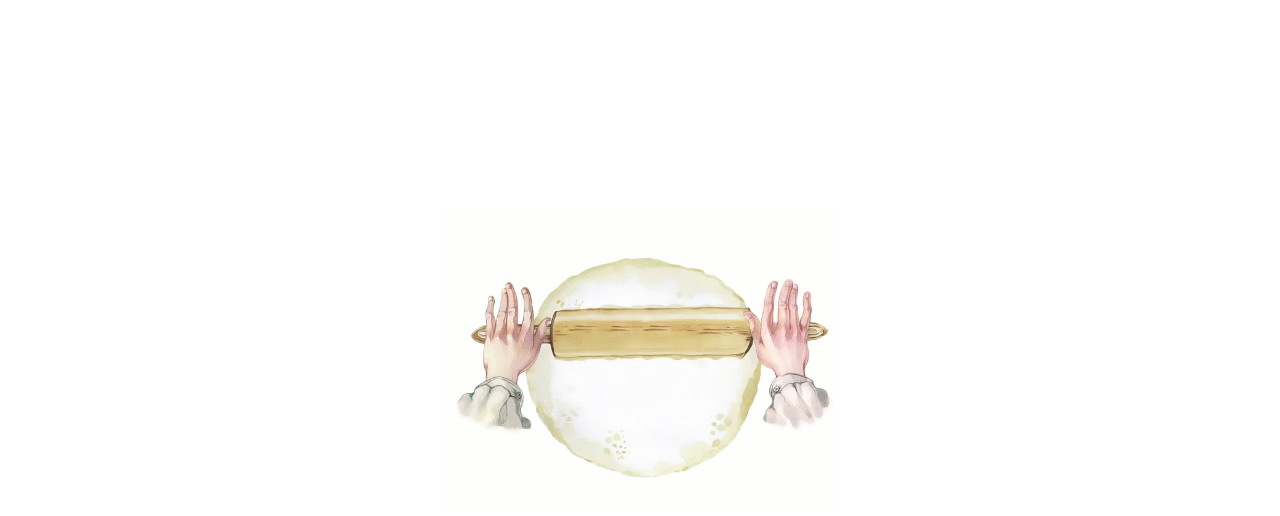

--- FILE ---
content_type: text/html; charset=UTF-8
request_url: https://egeszsegtal.hu/rn_recipe_tag/salata/
body_size: 27148
content:
<!doctype html><html lang="hu"><head><script data-no-optimize="1">var litespeed_docref=sessionStorage.getItem("litespeed_docref");litespeed_docref&&(Object.defineProperty(document,"referrer",{get:function(){return litespeed_docref}}),sessionStorage.removeItem("litespeed_docref"));</script> <meta charset="UTF-8"><meta name="viewport" content="width=device-width, initial-scale=1.0"><meta http-equiv="X-UA-Compatible" content="IE=edge"><link rel="profile" href="https://gmpg.org/xfn/11"><meta name='robots' content='index, follow, max-image-preview:large, max-snippet:-1, max-video-preview:-1' /> <script data-cfasync="false" data-pagespeed-no-defer>var gtm4wp_datalayer_name = "dataLayer";
	var dataLayer = dataLayer || [];</script> <title>saláta - Egészségtál</title><link rel="canonical" href="https://egeszsegtal.hu/recipe-tag/salata/" /><meta property="og:locale" content="hu_HU" /><meta property="og:type" content="article" /><meta property="og:title" content="saláta - Egészségtál" /><meta property="og:url" content="https://egeszsegtal.hu/recipe-tag/salata/" /><meta property="og:site_name" content="Egészségtál" /><meta name="twitter:card" content="summary_large_image" /><link rel='dns-prefetch' href='//fonts.googleapis.com' /><link rel='preconnect' href='https://fonts.gstatic.com' crossorigin /><link rel="alternate" type="application/rss+xml" title="Egészségtál &raquo; hírcsatorna" href="https://egeszsegtal.hu/feed/" /><link rel="alternate" type="application/rss+xml" title="Egészségtál &raquo; hozzászólás hírcsatorna" href="https://egeszsegtal.hu/comments/feed/" /><link rel="alternate" type="application/rss+xml" title="Egészségtál &raquo; saláta Recipe Tag hírforrás" href="https://egeszsegtal.hu/rn_recipe_tag/salata/feed/" /><style id='wp-img-auto-sizes-contain-inline-css' type='text/css'>img:is([sizes=auto i],[sizes^="auto," i]){contain-intrinsic-size:3000px 1500px}
/*# sourceURL=wp-img-auto-sizes-contain-inline-css */</style><link data-optimized="2" rel="stylesheet" href="https://egeszsegtal.hu/wp-content/litespeed/css/4262a2ca6c3f3899672a7a1786005adf.css?ver=285fa" /><style id='classic-theme-styles-inline-css' type='text/css'>/*! This file is auto-generated */
.wp-block-button__link{color:#fff;background-color:#32373c;border-radius:9999px;box-shadow:none;text-decoration:none;padding:calc(.667em + 2px) calc(1.333em + 2px);font-size:1.125em}.wp-block-file__button{background:#32373c;color:#fff;text-decoration:none}
/*# sourceURL=/wp-includes/css/classic-themes.min.css */</style><style id='global-styles-inline-css' type='text/css'>:root{--wp--preset--aspect-ratio--square: 1;--wp--preset--aspect-ratio--4-3: 4/3;--wp--preset--aspect-ratio--3-4: 3/4;--wp--preset--aspect-ratio--3-2: 3/2;--wp--preset--aspect-ratio--2-3: 2/3;--wp--preset--aspect-ratio--16-9: 16/9;--wp--preset--aspect-ratio--9-16: 9/16;--wp--preset--color--black: #000000;--wp--preset--color--cyan-bluish-gray: #abb8c3;--wp--preset--color--white: #ffffff;--wp--preset--color--pale-pink: #f78da7;--wp--preset--color--vivid-red: #cf2e2e;--wp--preset--color--luminous-vivid-orange: #ff6900;--wp--preset--color--luminous-vivid-amber: #fcb900;--wp--preset--color--light-green-cyan: #7bdcb5;--wp--preset--color--vivid-green-cyan: #00d084;--wp--preset--color--pale-cyan-blue: #8ed1fc;--wp--preset--color--vivid-cyan-blue: #0693e3;--wp--preset--color--vivid-purple: #9b51e0;--wp--preset--color--sunset-orange: #ff4a52;--wp--preset--color--rose-bud: #faa8ac;--wp--preset--color--very-light-gray: #eee;--wp--preset--color--very-dark-gray: #444;--wp--preset--gradient--vivid-cyan-blue-to-vivid-purple: linear-gradient(135deg,rgb(6,147,227) 0%,rgb(155,81,224) 100%);--wp--preset--gradient--light-green-cyan-to-vivid-green-cyan: linear-gradient(135deg,rgb(122,220,180) 0%,rgb(0,208,130) 100%);--wp--preset--gradient--luminous-vivid-amber-to-luminous-vivid-orange: linear-gradient(135deg,rgb(252,185,0) 0%,rgb(255,105,0) 100%);--wp--preset--gradient--luminous-vivid-orange-to-vivid-red: linear-gradient(135deg,rgb(255,105,0) 0%,rgb(207,46,46) 100%);--wp--preset--gradient--very-light-gray-to-cyan-bluish-gray: linear-gradient(135deg,rgb(238,238,238) 0%,rgb(169,184,195) 100%);--wp--preset--gradient--cool-to-warm-spectrum: linear-gradient(135deg,rgb(74,234,220) 0%,rgb(151,120,209) 20%,rgb(207,42,186) 40%,rgb(238,44,130) 60%,rgb(251,105,98) 80%,rgb(254,248,76) 100%);--wp--preset--gradient--blush-light-purple: linear-gradient(135deg,rgb(255,206,236) 0%,rgb(152,150,240) 100%);--wp--preset--gradient--blush-bordeaux: linear-gradient(135deg,rgb(254,205,165) 0%,rgb(254,45,45) 50%,rgb(107,0,62) 100%);--wp--preset--gradient--luminous-dusk: linear-gradient(135deg,rgb(255,203,112) 0%,rgb(199,81,192) 50%,rgb(65,88,208) 100%);--wp--preset--gradient--pale-ocean: linear-gradient(135deg,rgb(255,245,203) 0%,rgb(182,227,212) 50%,rgb(51,167,181) 100%);--wp--preset--gradient--electric-grass: linear-gradient(135deg,rgb(202,248,128) 0%,rgb(113,206,126) 100%);--wp--preset--gradient--midnight: linear-gradient(135deg,rgb(2,3,129) 0%,rgb(40,116,252) 100%);--wp--preset--font-size--small: 12px;--wp--preset--font-size--medium: 20px;--wp--preset--font-size--large: 36px;--wp--preset--font-size--x-large: 42px;--wp--preset--font-size--normal: 16px;--wp--preset--font-size--huge: 50px;--wp--preset--spacing--20: 0.44rem;--wp--preset--spacing--30: 0.67rem;--wp--preset--spacing--40: 1rem;--wp--preset--spacing--50: 1.5rem;--wp--preset--spacing--60: 2.25rem;--wp--preset--spacing--70: 3.38rem;--wp--preset--spacing--80: 5.06rem;--wp--preset--shadow--natural: 6px 6px 9px rgba(0, 0, 0, 0.2);--wp--preset--shadow--deep: 12px 12px 50px rgba(0, 0, 0, 0.4);--wp--preset--shadow--sharp: 6px 6px 0px rgba(0, 0, 0, 0.2);--wp--preset--shadow--outlined: 6px 6px 0px -3px rgb(255, 255, 255), 6px 6px rgb(0, 0, 0);--wp--preset--shadow--crisp: 6px 6px 0px rgb(0, 0, 0);}:where(.is-layout-flex){gap: 0.5em;}:where(.is-layout-grid){gap: 0.5em;}body .is-layout-flex{display: flex;}.is-layout-flex{flex-wrap: wrap;align-items: center;}.is-layout-flex > :is(*, div){margin: 0;}body .is-layout-grid{display: grid;}.is-layout-grid > :is(*, div){margin: 0;}:where(.wp-block-columns.is-layout-flex){gap: 2em;}:where(.wp-block-columns.is-layout-grid){gap: 2em;}:where(.wp-block-post-template.is-layout-flex){gap: 1.25em;}:where(.wp-block-post-template.is-layout-grid){gap: 1.25em;}.has-black-color{color: var(--wp--preset--color--black) !important;}.has-cyan-bluish-gray-color{color: var(--wp--preset--color--cyan-bluish-gray) !important;}.has-white-color{color: var(--wp--preset--color--white) !important;}.has-pale-pink-color{color: var(--wp--preset--color--pale-pink) !important;}.has-vivid-red-color{color: var(--wp--preset--color--vivid-red) !important;}.has-luminous-vivid-orange-color{color: var(--wp--preset--color--luminous-vivid-orange) !important;}.has-luminous-vivid-amber-color{color: var(--wp--preset--color--luminous-vivid-amber) !important;}.has-light-green-cyan-color{color: var(--wp--preset--color--light-green-cyan) !important;}.has-vivid-green-cyan-color{color: var(--wp--preset--color--vivid-green-cyan) !important;}.has-pale-cyan-blue-color{color: var(--wp--preset--color--pale-cyan-blue) !important;}.has-vivid-cyan-blue-color{color: var(--wp--preset--color--vivid-cyan-blue) !important;}.has-vivid-purple-color{color: var(--wp--preset--color--vivid-purple) !important;}.has-black-background-color{background-color: var(--wp--preset--color--black) !important;}.has-cyan-bluish-gray-background-color{background-color: var(--wp--preset--color--cyan-bluish-gray) !important;}.has-white-background-color{background-color: var(--wp--preset--color--white) !important;}.has-pale-pink-background-color{background-color: var(--wp--preset--color--pale-pink) !important;}.has-vivid-red-background-color{background-color: var(--wp--preset--color--vivid-red) !important;}.has-luminous-vivid-orange-background-color{background-color: var(--wp--preset--color--luminous-vivid-orange) !important;}.has-luminous-vivid-amber-background-color{background-color: var(--wp--preset--color--luminous-vivid-amber) !important;}.has-light-green-cyan-background-color{background-color: var(--wp--preset--color--light-green-cyan) !important;}.has-vivid-green-cyan-background-color{background-color: var(--wp--preset--color--vivid-green-cyan) !important;}.has-pale-cyan-blue-background-color{background-color: var(--wp--preset--color--pale-cyan-blue) !important;}.has-vivid-cyan-blue-background-color{background-color: var(--wp--preset--color--vivid-cyan-blue) !important;}.has-vivid-purple-background-color{background-color: var(--wp--preset--color--vivid-purple) !important;}.has-black-border-color{border-color: var(--wp--preset--color--black) !important;}.has-cyan-bluish-gray-border-color{border-color: var(--wp--preset--color--cyan-bluish-gray) !important;}.has-white-border-color{border-color: var(--wp--preset--color--white) !important;}.has-pale-pink-border-color{border-color: var(--wp--preset--color--pale-pink) !important;}.has-vivid-red-border-color{border-color: var(--wp--preset--color--vivid-red) !important;}.has-luminous-vivid-orange-border-color{border-color: var(--wp--preset--color--luminous-vivid-orange) !important;}.has-luminous-vivid-amber-border-color{border-color: var(--wp--preset--color--luminous-vivid-amber) !important;}.has-light-green-cyan-border-color{border-color: var(--wp--preset--color--light-green-cyan) !important;}.has-vivid-green-cyan-border-color{border-color: var(--wp--preset--color--vivid-green-cyan) !important;}.has-pale-cyan-blue-border-color{border-color: var(--wp--preset--color--pale-cyan-blue) !important;}.has-vivid-cyan-blue-border-color{border-color: var(--wp--preset--color--vivid-cyan-blue) !important;}.has-vivid-purple-border-color{border-color: var(--wp--preset--color--vivid-purple) !important;}.has-vivid-cyan-blue-to-vivid-purple-gradient-background{background: var(--wp--preset--gradient--vivid-cyan-blue-to-vivid-purple) !important;}.has-light-green-cyan-to-vivid-green-cyan-gradient-background{background: var(--wp--preset--gradient--light-green-cyan-to-vivid-green-cyan) !important;}.has-luminous-vivid-amber-to-luminous-vivid-orange-gradient-background{background: var(--wp--preset--gradient--luminous-vivid-amber-to-luminous-vivid-orange) !important;}.has-luminous-vivid-orange-to-vivid-red-gradient-background{background: var(--wp--preset--gradient--luminous-vivid-orange-to-vivid-red) !important;}.has-very-light-gray-to-cyan-bluish-gray-gradient-background{background: var(--wp--preset--gradient--very-light-gray-to-cyan-bluish-gray) !important;}.has-cool-to-warm-spectrum-gradient-background{background: var(--wp--preset--gradient--cool-to-warm-spectrum) !important;}.has-blush-light-purple-gradient-background{background: var(--wp--preset--gradient--blush-light-purple) !important;}.has-blush-bordeaux-gradient-background{background: var(--wp--preset--gradient--blush-bordeaux) !important;}.has-luminous-dusk-gradient-background{background: var(--wp--preset--gradient--luminous-dusk) !important;}.has-pale-ocean-gradient-background{background: var(--wp--preset--gradient--pale-ocean) !important;}.has-electric-grass-gradient-background{background: var(--wp--preset--gradient--electric-grass) !important;}.has-midnight-gradient-background{background: var(--wp--preset--gradient--midnight) !important;}.has-small-font-size{font-size: var(--wp--preset--font-size--small) !important;}.has-medium-font-size{font-size: var(--wp--preset--font-size--medium) !important;}.has-large-font-size{font-size: var(--wp--preset--font-size--large) !important;}.has-x-large-font-size{font-size: var(--wp--preset--font-size--x-large) !important;}
:where(.wp-block-post-template.is-layout-flex){gap: 1.25em;}:where(.wp-block-post-template.is-layout-grid){gap: 1.25em;}
:where(.wp-block-term-template.is-layout-flex){gap: 1.25em;}:where(.wp-block-term-template.is-layout-grid){gap: 1.25em;}
:where(.wp-block-columns.is-layout-flex){gap: 2em;}:where(.wp-block-columns.is-layout-grid){gap: 2em;}
:root :where(.wp-block-pullquote){font-size: 1.5em;line-height: 1.6;}
/*# sourceURL=global-styles-inline-css */</style><style id='ranna-style-inline-css' type='text/css'>.entry-banner {
	        background: url(https://egeszsegtal.hu/wp-content/themes/ranna/assets/img/banner.jpg) no-repeat scroll center center / cover;
	    }
    .content-area {
    padding-top: 80px;
    padding-bottom: 80px;
    }
	        .post-detail-style2 #page .content-area {
        background-image: url(  );
        background-color: #FFFFFF;
        }
	        #page {
        background-color: #FFFFFF;
        }
	
	
/*# sourceURL=ranna-style-inline-css */</style><link rel="preload" as="style" href="https://fonts.googleapis.com/css?family=Source%20Sans%20Pro:600,400%7CSource%20Sans%203:400%7COxygen:700,400&#038;display=swap&#038;ver=1735845906" /><noscript><link rel="stylesheet" href="https://fonts.googleapis.com/css?family=Source%20Sans%20Pro:600,400%7CSource%20Sans%203:400%7COxygen:700,400&#038;display=swap&#038;ver=1735845906" /></noscript><style id='moove_gdpr_frontend-inline-css' type='text/css'>#moove_gdpr_cookie_modal .moove-gdpr-modal-content .moove-gdpr-tab-main h3.tab-title, 
				#moove_gdpr_cookie_modal .moove-gdpr-modal-content .moove-gdpr-tab-main span.tab-title,
				#moove_gdpr_cookie_modal .moove-gdpr-modal-content .moove-gdpr-modal-left-content #moove-gdpr-menu li a, 
				#moove_gdpr_cookie_modal .moove-gdpr-modal-content .moove-gdpr-modal-left-content #moove-gdpr-menu li button,
				#moove_gdpr_cookie_modal .moove-gdpr-modal-content .moove-gdpr-modal-left-content .moove-gdpr-branding-cnt a,
				#moove_gdpr_cookie_modal .moove-gdpr-modal-content .moove-gdpr-modal-footer-content .moove-gdpr-button-holder a.mgbutton, 
				#moove_gdpr_cookie_modal .moove-gdpr-modal-content .moove-gdpr-modal-footer-content .moove-gdpr-button-holder button.mgbutton,
				#moove_gdpr_cookie_modal .cookie-switch .cookie-slider:after, 
				#moove_gdpr_cookie_modal .cookie-switch .slider:after, 
				#moove_gdpr_cookie_modal .switch .cookie-slider:after, 
				#moove_gdpr_cookie_modal .switch .slider:after,
				#moove_gdpr_cookie_info_bar .moove-gdpr-info-bar-container .moove-gdpr-info-bar-content p, 
				#moove_gdpr_cookie_info_bar .moove-gdpr-info-bar-container .moove-gdpr-info-bar-content p a,
				#moove_gdpr_cookie_info_bar .moove-gdpr-info-bar-container .moove-gdpr-info-bar-content a.mgbutton, 
				#moove_gdpr_cookie_info_bar .moove-gdpr-info-bar-container .moove-gdpr-info-bar-content button.mgbutton,
				#moove_gdpr_cookie_modal .moove-gdpr-modal-content .moove-gdpr-tab-main .moove-gdpr-tab-main-content h1, 
				#moove_gdpr_cookie_modal .moove-gdpr-modal-content .moove-gdpr-tab-main .moove-gdpr-tab-main-content h2, 
				#moove_gdpr_cookie_modal .moove-gdpr-modal-content .moove-gdpr-tab-main .moove-gdpr-tab-main-content h3, 
				#moove_gdpr_cookie_modal .moove-gdpr-modal-content .moove-gdpr-tab-main .moove-gdpr-tab-main-content h4, 
				#moove_gdpr_cookie_modal .moove-gdpr-modal-content .moove-gdpr-tab-main .moove-gdpr-tab-main-content h5, 
				#moove_gdpr_cookie_modal .moove-gdpr-modal-content .moove-gdpr-tab-main .moove-gdpr-tab-main-content h6,
				#moove_gdpr_cookie_modal .moove-gdpr-modal-content.moove_gdpr_modal_theme_v2 .moove-gdpr-modal-title .tab-title,
				#moove_gdpr_cookie_modal .moove-gdpr-modal-content.moove_gdpr_modal_theme_v2 .moove-gdpr-tab-main h3.tab-title, 
				#moove_gdpr_cookie_modal .moove-gdpr-modal-content.moove_gdpr_modal_theme_v2 .moove-gdpr-tab-main span.tab-title,
				#moove_gdpr_cookie_modal .moove-gdpr-modal-content.moove_gdpr_modal_theme_v2 .moove-gdpr-branding-cnt a {
					font-weight: inherit				}
			#moove_gdpr_cookie_modal,#moove_gdpr_cookie_info_bar,.gdpr_cookie_settings_shortcode_content{font-family:inherit}#moove_gdpr_save_popup_settings_button{background-color:#373737;color:#fff}#moove_gdpr_save_popup_settings_button:hover{background-color:#000}#moove_gdpr_cookie_info_bar .moove-gdpr-info-bar-container .moove-gdpr-info-bar-content a.mgbutton,#moove_gdpr_cookie_info_bar .moove-gdpr-info-bar-container .moove-gdpr-info-bar-content button.mgbutton{background-color:#196f05}#moove_gdpr_cookie_modal .moove-gdpr-modal-content .moove-gdpr-modal-footer-content .moove-gdpr-button-holder a.mgbutton,#moove_gdpr_cookie_modal .moove-gdpr-modal-content .moove-gdpr-modal-footer-content .moove-gdpr-button-holder button.mgbutton,.gdpr_cookie_settings_shortcode_content .gdpr-shr-button.button-green{background-color:#196f05;border-color:#196f05}#moove_gdpr_cookie_modal .moove-gdpr-modal-content .moove-gdpr-modal-footer-content .moove-gdpr-button-holder a.mgbutton:hover,#moove_gdpr_cookie_modal .moove-gdpr-modal-content .moove-gdpr-modal-footer-content .moove-gdpr-button-holder button.mgbutton:hover,.gdpr_cookie_settings_shortcode_content .gdpr-shr-button.button-green:hover{background-color:#fff;color:#196f05}#moove_gdpr_cookie_modal .moove-gdpr-modal-content .moove-gdpr-modal-close i,#moove_gdpr_cookie_modal .moove-gdpr-modal-content .moove-gdpr-modal-close span.gdpr-icon{background-color:#196f05;border:1px solid #196f05}#moove_gdpr_cookie_info_bar span.moove-gdpr-infobar-allow-all.focus-g,#moove_gdpr_cookie_info_bar span.moove-gdpr-infobar-allow-all:focus,#moove_gdpr_cookie_info_bar button.moove-gdpr-infobar-allow-all.focus-g,#moove_gdpr_cookie_info_bar button.moove-gdpr-infobar-allow-all:focus,#moove_gdpr_cookie_info_bar span.moove-gdpr-infobar-reject-btn.focus-g,#moove_gdpr_cookie_info_bar span.moove-gdpr-infobar-reject-btn:focus,#moove_gdpr_cookie_info_bar button.moove-gdpr-infobar-reject-btn.focus-g,#moove_gdpr_cookie_info_bar button.moove-gdpr-infobar-reject-btn:focus,#moove_gdpr_cookie_info_bar span.change-settings-button.focus-g,#moove_gdpr_cookie_info_bar span.change-settings-button:focus,#moove_gdpr_cookie_info_bar button.change-settings-button.focus-g,#moove_gdpr_cookie_info_bar button.change-settings-button:focus{-webkit-box-shadow:0 0 1px 3px #196f05;-moz-box-shadow:0 0 1px 3px #196f05;box-shadow:0 0 1px 3px #196f05}#moove_gdpr_cookie_modal .moove-gdpr-modal-content .moove-gdpr-modal-close i:hover,#moove_gdpr_cookie_modal .moove-gdpr-modal-content .moove-gdpr-modal-close span.gdpr-icon:hover,#moove_gdpr_cookie_info_bar span[data-href]>u.change-settings-button{color:#196f05}#moove_gdpr_cookie_modal .moove-gdpr-modal-content .moove-gdpr-modal-left-content #moove-gdpr-menu li.menu-item-selected a span.gdpr-icon,#moove_gdpr_cookie_modal .moove-gdpr-modal-content .moove-gdpr-modal-left-content #moove-gdpr-menu li.menu-item-selected button span.gdpr-icon{color:inherit}#moove_gdpr_cookie_modal .moove-gdpr-modal-content .moove-gdpr-modal-left-content #moove-gdpr-menu li a span.gdpr-icon,#moove_gdpr_cookie_modal .moove-gdpr-modal-content .moove-gdpr-modal-left-content #moove-gdpr-menu li button span.gdpr-icon{color:inherit}#moove_gdpr_cookie_modal .gdpr-acc-link{line-height:0;font-size:0;color:transparent;position:absolute}#moove_gdpr_cookie_modal .moove-gdpr-modal-content .moove-gdpr-modal-close:hover i,#moove_gdpr_cookie_modal .moove-gdpr-modal-content .moove-gdpr-modal-left-content #moove-gdpr-menu li a,#moove_gdpr_cookie_modal .moove-gdpr-modal-content .moove-gdpr-modal-left-content #moove-gdpr-menu li button,#moove_gdpr_cookie_modal .moove-gdpr-modal-content .moove-gdpr-modal-left-content #moove-gdpr-menu li button i,#moove_gdpr_cookie_modal .moove-gdpr-modal-content .moove-gdpr-modal-left-content #moove-gdpr-menu li a i,#moove_gdpr_cookie_modal .moove-gdpr-modal-content .moove-gdpr-tab-main .moove-gdpr-tab-main-content a:hover,#moove_gdpr_cookie_info_bar.moove-gdpr-dark-scheme .moove-gdpr-info-bar-container .moove-gdpr-info-bar-content a.mgbutton:hover,#moove_gdpr_cookie_info_bar.moove-gdpr-dark-scheme .moove-gdpr-info-bar-container .moove-gdpr-info-bar-content button.mgbutton:hover,#moove_gdpr_cookie_info_bar.moove-gdpr-dark-scheme .moove-gdpr-info-bar-container .moove-gdpr-info-bar-content a:hover,#moove_gdpr_cookie_info_bar.moove-gdpr-dark-scheme .moove-gdpr-info-bar-container .moove-gdpr-info-bar-content button:hover,#moove_gdpr_cookie_info_bar.moove-gdpr-dark-scheme .moove-gdpr-info-bar-container .moove-gdpr-info-bar-content span.change-settings-button:hover,#moove_gdpr_cookie_info_bar.moove-gdpr-dark-scheme .moove-gdpr-info-bar-container .moove-gdpr-info-bar-content button.change-settings-button:hover,#moove_gdpr_cookie_info_bar.moove-gdpr-dark-scheme .moove-gdpr-info-bar-container .moove-gdpr-info-bar-content u.change-settings-button:hover,#moove_gdpr_cookie_info_bar span[data-href]>u.change-settings-button,#moove_gdpr_cookie_info_bar.moove-gdpr-dark-scheme .moove-gdpr-info-bar-container .moove-gdpr-info-bar-content a.mgbutton.focus-g,#moove_gdpr_cookie_info_bar.moove-gdpr-dark-scheme .moove-gdpr-info-bar-container .moove-gdpr-info-bar-content button.mgbutton.focus-g,#moove_gdpr_cookie_info_bar.moove-gdpr-dark-scheme .moove-gdpr-info-bar-container .moove-gdpr-info-bar-content a.focus-g,#moove_gdpr_cookie_info_bar.moove-gdpr-dark-scheme .moove-gdpr-info-bar-container .moove-gdpr-info-bar-content button.focus-g,#moove_gdpr_cookie_info_bar.moove-gdpr-dark-scheme .moove-gdpr-info-bar-container .moove-gdpr-info-bar-content a.mgbutton:focus,#moove_gdpr_cookie_info_bar.moove-gdpr-dark-scheme .moove-gdpr-info-bar-container .moove-gdpr-info-bar-content button.mgbutton:focus,#moove_gdpr_cookie_info_bar.moove-gdpr-dark-scheme .moove-gdpr-info-bar-container .moove-gdpr-info-bar-content a:focus,#moove_gdpr_cookie_info_bar.moove-gdpr-dark-scheme .moove-gdpr-info-bar-container .moove-gdpr-info-bar-content button:focus,#moove_gdpr_cookie_info_bar.moove-gdpr-dark-scheme .moove-gdpr-info-bar-container .moove-gdpr-info-bar-content span.change-settings-button.focus-g,span.change-settings-button:focus,button.change-settings-button.focus-g,button.change-settings-button:focus,#moove_gdpr_cookie_info_bar.moove-gdpr-dark-scheme .moove-gdpr-info-bar-container .moove-gdpr-info-bar-content u.change-settings-button.focus-g,#moove_gdpr_cookie_info_bar.moove-gdpr-dark-scheme .moove-gdpr-info-bar-container .moove-gdpr-info-bar-content u.change-settings-button:focus{color:#196f05}#moove_gdpr_cookie_modal .moove-gdpr-branding.focus-g span,#moove_gdpr_cookie_modal .moove-gdpr-modal-content .moove-gdpr-tab-main a.focus-g,#moove_gdpr_cookie_modal .moove-gdpr-modal-content .moove-gdpr-tab-main .gdpr-cd-details-toggle.focus-g{color:#196f05}#moove_gdpr_cookie_modal.gdpr_lightbox-hide{display:none}
/*# sourceURL=moove_gdpr_frontend-inline-css */</style><style id='ranna-dynamic-inline-css' type='text/css'>@media ( min-width:1200px ) { .container {  max-width: 1240px; } } .primary-color { color: #227221; } body { color: #646464; } #tophead .tophead-contact .fa, #tophead .tophead-address .fa { color: #444444; } .header-top-bar .fa { color: #444444; } .trheader #tophead .tophead-contact .fa, .trheader #tophead .tophead-address .fa {  color: #efefef; } #tophead {   background-color: #f8f8f8; } #tophead, #tophead a {   color: #444444; } .topbar-style-5 #tophead .tophead-social li a { color: #227221; } .single-recipe-layout1 .item-feature ul li .feature-icon svg path {   fill: #227221; } .trheader #tophead, .trheader #tophead a { color: #efefef; } .ranna-primary-color{ color:#227221; } .ranna-primary-bgcolor, .topbar-style-3 #tophead .tophead-social li a:hover { background-color: #227221; } .topbar-style-4 #tophead .tophead-contact .fa, .topbar-style-4 #tophead .tophead-address .fa {   color: #227221; } .topbar-style-4 #tophead .tophead-contact a:hover, .topbar-style-4 #tophead .tophead-right ul li a:hover { color: #227221; } .barshow .title-bar { background-color: #227221; } .reted-recipe-3 .widget-latest ul.block-list .single-item .item-img:before{ border-bottom-color: #227221; } .site-header .main-navigation nav ul li a { font-family: Source Sans Pro, sans-serif; font-size : 16px; font-weight : 600; line-height : 26px; color: #111111; text-transform : none; font-style: normal; } .site-header .main-navigation nav ul > li > a:hover, .site-header .main-navigation ul.menu > li > a:hover, .site-header .main-navigation ul.menu > li.current-menu-item > a, .site-header .main-navigation ul.menu > li.current > a { color: #357221; } .site-header .main-navigation nav ul li a.active { color: #357221; } .trheader .site-header .main-navigation nav > ul > li > a, .trheader .site-header .main-navigation .menu > li > a { color: #ffffff; } .header-style-5.trheader .site-header .main-navigation nav > ul > li > a:hover, .header-style-5.trheader .site-header .main-navigation nav > ul > li.current-menu-item > a:hover, .header-style-5.trheader .site-header .main-navigation nav > ul > li a.active, .header-style-5.trheader .site-header .main-navigation nav > ul > li.current > a, .header-style-1 .site-header .main-navigation ul.menu > li.current > a:hover, .header-style-1 .site-header .main-navigation ul.menu > li.current-menu-item > a:hover, .header-style-1 .site-header .main-navigation ul li a.active, .header-style-1 .site-header .main-navigation ul.menu > li.current-menu-item > a, .header-style-1 .site-header .main-navigation ul.menu > li.current > a { color: #357221; } .trheader.non-stick .site-header .main-navigation ul.menu > li > a, .trheader.non-stick .site-header .search-box .search-button i, .trheader.non-stick .header-icon-seperator, .trheader.non-stick .header-icon-area .cart-icon-area > a { color: #ffffff; } .nav-action-elements-layout ul li .fill-btn { background-color: rgba(34, 114, 33, 1); } .nav-action-elements-layout ul li .fill-btn:hover { background-color: rgba(34, 114, 33, 0.8); } .site-header .main-navigation ul li ul li { background-color: #ffffff; } .site-header .main-navigation ul li ul li:hover { background-color: #ffffff; } .site-header .main-navigation ul li ul li a { font-family: Source Sans 3, sans-serif; font-size : 16px; font-weight : 400; line-height : 26px; color: #357221; text-transform : inherit; font-style: normal; } .site-header .main-navigation ul li ul li:hover > a { color: #ff4a52; } .stick .site-header { border-color: #227221} .site-header .main-navigation ul li.mega-menu > ul.sub-menu { background-color: #ffffff} .site-header .main-navigation ul li.mega-menu ul.sub-menu li a, .site-header .main-navigation ul li.mega-menu > ul.sub-menu li:before { color: #357221} .mean-container a.meanmenu-reveal, .mean-container .mean-nav ul li a.mean-expand { color: #227221; } .header-style-3 .header-bottom .main-navigation, .mean-container a.meanmenu-reveal span { background-color: #227221; } .mean-container .mean-bar {  border-color: #227221; } .site-header .main-navigation ul li.mega-menu ul.sub-menu li a:hover { color: #ff4a52; } .mean-container .mean-nav ul li a { font-family: Source Sans 3, sans-serif; font-size : 16px; font-weight : 400; line-height : 26px; color: #111111; text-transform : inherit; font-style: normal; } .mean-container .mean-nav ul li a:hover, .mean-container .mean-nav > ul > li.current-menu-item > a { color: #357221; } .site-header .search-box .search-text { border-color: #227221; } .header-style-2.trheader .site-header .header-social li a:hover { color: #227221; } .header-style-2 .nav-action-elements-layout ul li .login-btn:hover { color: #357221; } .header-style-3 .header-contact .fa, .header-style-3.trheader .header-social li a:hover { color: #357221; } .header-style-3.trheader .header-contact li a, .header-style-3.trheader .header-social li a { color: #ffffff; } .site-header .header-social li a:hover { color: #227221; } .header-style-4 .header-contact .fa, .header-style-4 .header-social li a:hover, .header-style-4.trheader .header-social li a:hover { color: #357221; } .header-style-4.trheader .header-contact li a, .header-style-4.trheader .header-social li a { color: #ffffff; } .header-style-5 .header-menu-btn { background-color: #227221; } .trheader.non-stick.header-style-5 .header-menu-btn { color: #ffffff; } .header-style-6.trheader .site-header .header-social li a:hover { color: #227221; } body { font-family: Source Sans Pro, sans-serif; font-size: 18px; line-height: 30px; font-weight: 400; } h1 { font-family: Oxygen, sans-serif; font-size: 36px; line-height: 48px; font-weight: 700; } h2 { font-family: Oxygen, sans-serif; font-size: 28px; line-height: 42px; font-weight: 700; } h3 { font-family: Oxygen, sans-serif; font-size: 22px; line-height: 36px; font-weight: 400; } h4 { font-family: Oxygen, sans-serif; font-size: 20px; line-height: 30px; font-weight: 400; } h5 { font-family: Oxygen, sans-serif; font-size: 18px; line-height: 28px; font-weight: 400; } h6 { font-family: Oxygen, sans-serif; font-size: 16px; line-height: 26px; font-weight: 400; } .entry-banner .entry-banner-content h1 { color: #ffffff; } .breadcrumb-area .entry-breadcrumb span a, .breadcrumb-trail ul.trail-items li a { color: #ffffff; } .breadcrumb-area .entry-breadcrumb span a:hover, .breadcrumb-trail ul.trail-items li a:hover { color: #646464; } .breadcrumb-trail ul.trail-items li, .breadcrumb-area .entry-breadcrumb .breadcrumb-seperator { color: #ffffff; } .breadcrumb-area .entry-breadcrumb > span:last-child, .breadcrumb-trail ul.trail-items li > span { color: #dacece; } .entry-banner:after {   background: rgba(34, 114, 33, 0.95); } .entry-banner .entry-banner-content .delimiter { color: #ffffff; } .scrollToTop { background-color: #227221; border-color: #227221; } .footer-top-area { background-color: #1b1d1f; } .footer-top-area .widget h3 { color: #ffffff; } .footer-top-area .widget { color: #b0b0b0; } .footer-bottom-area a:link, .footer-bottom-area a:visited, .footer-top-area .widget a:link, .footer-top-area .widget a:visited, .footer-top-area .rt_footer_social_widget .footer-social li a i, .footer-style-3 .footer-social ul li a, .footer-style-4 .footer-social ul li a, .footer-style-5 .footer-bottom-social ul li a { color: #b0b0b0; } .footer-top-area .widget a:hover, .footer-top-area .widget a:active, .footer-bottom-area a:hover, .footer-bottom-area .widget ul li a:hover, .footer-style-4 .footer-social ul li a:hover, .footer-style-5 .footer-bottom-social ul li a:hover { color: #ffffff; } .footer-bottom-area { background-color: #111111; color: #b0b0b0; } .footer-top-area, .footer-bottom-area .footer-bottom-left { color: #b0b0b0; } .rt-box-title-1 span { border-top-color: #227221; } .footer-top-area .rt_footer_social_widget .footer-social li a:hover i, .footer-style-3 .footer-social ul li a:hover { color: #ffffff; } .footer-area .copyright a:hover { color: #227221; } .search-form .input.search-submit { background-color: #227221; border-color: #227221; } .search-form .input.search-submit a:hover { color: #227221; } .tagcloud a:hover { background: #227221; } .widget ul li a:hover, .sidebar-widget-area .widget ul li a:hover { color: #227221; } .sidebar-widget-area .widget .rt-slider-sidebar .rt-single-slide .testimo-info .testimo-title h3, .sidebar-widget-area .rt_widget_recent_entries_with_image .media-body .posted-date a, .sidebar-widget-area .widget ul li.active a, .sidebar-widget-area .widget ul li.active a:before, .footer-top-area .search-form input.search-submit, .footer-top-area ul li:before, .footer-top-area ul li a:before { color: #227221; } .footer-top-area .search-form input.search-submit, .footer-top-area ul li a:before, .footer-top-area .stylish-input-group .input-group-addon button i, .footer-top-area .widget_archive li a:before {  color: #227221; } .footer-top-area .stylish-input-group .input-group-addon button:hover, .element-sidebar-title h3:after { background: #227221; } .rt-box-title-1, .footer-top-area .search-form button { background-color: #227221; } .footer-topbar , .footer-topbar .emergrncy-content-holder{ background: #227221; } .footer-topbar .emergrncy-content-holder:before { border-color: transparent #227221; } .sidebar-widget-area .widget h3:after, .sidebar-widget-area .widget h3.widgettitle:after, .elementor-widget-container h5:after { background-color: #227221; } .rt-news-box .media-body h3 a:hover, .post-tab-layout .entry-title a:hover, .rt-news-box .post-box-date ul li i, .post-tab-layout .post-box-date ul li i, .feature-post-layout .post-box-date ul li i, .post-box-style .post-box-date ul li i {   color: #227221; } .sidebar-widget-area .widget ul li a:before, .sidebar-widget-area .widget_recent_comments ul li.recentcomments > span:before {   color: #227221; } .feature-post-layout .entry-title a:hover, .post-box-style .media-body h3 a:hover, .post-box-style .post-box-date ul li a:hover, .feature-post-layout .post-box-date ul li a:hover { color: #227221; } .widget-latest ul.block-list .single-item .item-content .item-ctg a, .widget-latest ul.block-list .single-item .item-content .item-title a:hover, .widget-latest ul.block-list .single-item .item-content .item-post-by a:hover, .widget-latest ul.block-list .single-item .item-content i { color: #227221; } .widget-latest ul.block-list .single-item .item-img .count-number { background-color: rgba(34, 114, 33, 0.8); } .apsc-theme-4 .apsc-each-profile:hover .apsc-inner-block { background-color: #227221; } .mc4wp-form .form-group .item-btn { background-color: rgba(34, 114, 33, 1); } .mc4wp-form .form-group .item-btn:hover { background-color: rgba(34, 114, 33, 0.8); } a:link, a:visited, .entry-footer .about-author .media-body .author-title, .entry-title h1 a{ color: #227221; } .comments-area .main-comments .replay-area a:hover, .comments-area .main-comments .replay-area a:after { color: #227221; } .blog-style-2 .readmore-btn:hover { background-color: #227221; color: #ffffff; } .blog-layout-1.sticky .blog-box, .blog-layout-4.sticky .blog-box, .blog-layout-2.sticky, .blog-layout-3.sticky { border-color: #227221; } .blog-box .blog-img-holder .entry-content { background: #227221; } .blog-box .blog-bottom-content-holder ul li i , .blog-box .blog-bottom-content-holder ul li a:hover { color: #227221; } .comments-area > h4:before, .comment-respond > h4:before { background: #227221; } .error-page-area {   background-color: #ffffff; } .error-page-area .text-1 {  color: #111111; } .error-page-area .text-2 { color: #444444; } #respond form .btn-send { background-color: rgba(34, 114, 33, 1); } #respond form .btn-send:hover { background-color: rgba(34, 114, 33, 0.8); } .item-comments .item-comments-list ul.comments-list li .comment-reply { background-color: #227221; } .title-bar35:after { background: #227221; } a.blog-button { color: #227221 !important;  border-color: #227221; } .ranna-button-2 { background: #227221; border-color: #227221; } .entry-content a.grid-fill-btn:hover:after, .entry-content .rt-grid-fill-btn a.grid-fill-btn:hover:after { color: #227221; } .ranna-button-1:hover { background: #227221; border-color: #227221; } .ranna-primary-color { color: #227221; } .wpcf7-form input[type="submit"] { background: #227221; } .wpcf7-form input[type="submit"]:hover { background: rgba(34, 114, 33, 0.8); } .entry-content .item-btn, .rtin-content .item-btn { color: #227221; } .entry-content .blog-post-button:hover {   background: #227221; } .entry-footer ul.item-tags li a:hover, .entry-content .blog-post-button i:before { color: #227221; } .ui-cat-tag span a:hover {   background: #227221; } .post-navigation .post-nav-title a:hover, .about-author ul.author-box-social li a:hover, .entry-footer .item-tags a:hover, .post-navigation .prev-article:hover, .post-navigation .next-article:hover, .post-navigation .prev-article a:hover, .post-navigation .next-article a:hover, .entry-header .entry-meta ul.post-light li a:hover { color: #227221; } .entry-header .entry-post-meta ul li a, .blog-box .entry-content ul li i, .entry-header .entry-meta ul li i, .entry-footer .item-tags span { color: #227221; } .entry-header .entry-meta .post-date, .post-detail-style2 .entry-meta .post-date {  background: #227221; } .comments-area h4:after, .rt-related-post .title-section h2:after, .single-recipe-layout1 .comment-respond h2:before, .section-heading:before { background-color: #227221; } .entry-content ol li:before, .single-post .entry-content ol li:before, blockquote p:before { color: #227221; } .single-recipe-layout1 .ctg-name a, .single-recipe-layout1 .entry-meta .single-meta i, .single-recipe-layout1 .entry-meta .single-meta a:hover, .single-recipe-layout1 .entry-meta .single-meta a:hover span, .single-recipe-layout2 .entry-meta .single-meta i, .single-recipe-layout2 .entry-meta .single-meta a:hover, .single-recipe-layout2 .entry-meta .single-meta a:hover span, .single-recipe-layout2 .recipe-author .author-social a:hover, .single-recipe-layout2 .next-prev-post .prev-post .item-content .post-title a:hover, .single-recipe-layout2 .next-prev-post .next-post .item-content .post-title a:hover { color: #227221; } .action-item li button:hover { color: #227221; } .action-item li.action-share-hover .action-share-wrap:before { border-bottom-color: #227221; } .action-item li.action-share-hover .action-share-wrap a, .single-recipe-layout1 .direction-wrap-layout1 .serial-number, .single-recipe-layout1 .tag-share ul li .inner-tag li a:hover, .single-recipe-layout2 .tag-share ul li .inner-tag li a:hover { background-color: #227221; } .product-box-layout2 .item-content .item-title a:hover { color: #227221; } .single-recipe-layout1 .recipe-reviews .reviews-single-item .item-btn > a i, .single-recipe-layout1 .recipe-reviews .reviews-single-item .item-btn:hover > a { color: #227221; } .blog-layout-1 .entry-header .entry-thumbnail-area .post-date1 { background: #227221; } .blog-layout-1 .entry-header .entry-content h3 a:hover {  color: #227221; } .blog-layout-1 .entry-header .entry-content .ranna-button-7 {  background: #227221; } .rt-blog-layout .entry-thumbnail-area ul li i {  color: #227221; } .rt-blog-layout .entry-thumbnail-area ul li a:hover {  color: #227221; } .rt-blog-layout .entry-thumbnail-area ul .active {  background: #227221; } .rt-blog-layout .entry-content h3 a:hover {  color: #227221; } .blog-box .blog-social li a:hover i {  color: #227221; } .blog-box .blog-img-holder .entry-content {  background: #227221; } .blog-layout-2 .entry-meta .blog-cat ul li a, .entry-footer .post-share > span, .entry-footer .post-share .share-links a:hover {  color: #227221; } .blog-box .entry-content h3 a:hover, .blog-layout-2 .entry-content h3 a:hover, .blog-layout-3 .entry-content h3 a:hover, .blog-box .blog-bottom-content-holder h3 a:hover, .rt-related-post-info .post-title a:hover, .rt-related-post-info .post-date ul li i { color: #227221; } .blog-box .entry-content ul li a:hover, .blog-layout-2 .entry-meta ul li a:hover, .blog-layout-3 .entry-meta ul li a:hover { color: #227221; } .pagination-area.user a.next.page-numbers:hover, .pagination-area.user span.current, .pagination-area.user a:hover, .pagination-area li.active a:hover, .pagination-area ul li.active a, .pagination-area ul li a:hover, .pagination-area ul li span.current{ background-color: #227221; } .wpcf7-form .form-group .form-control:focus { border-color: #227221; } .team-details-social li a {  background: #227221;  border: 1px solid #227221; } .team-details-social li:hover a {  border: 1px solid #227221; } .team-details-social li:hover a i {  color: #227221; } .skill-area .progress .lead {  border: 2px solid #227221; } .skill-area .progress .progress-bar {  background: #227221; } .team-details-info li i {  color: #227221; } .woocommerce .widget_price_filter .ui-slider .ui-slider-range, .woocommerce .widget_price_filter .ui-slider .ui-slider-handle, .rt-woo-nav .owl-custom-nav-title::after, .rt-woo-nav .owl-custom-nav .owl-prev:hover, .rt-woo-nav .owl-custom-nav .owl-next:hover, .woocommerce ul.products li.product .onsale, .woocommerce span.onsale, .woocommerce a.added_to_cart, .woocommerce #respond input#submit:hover, .woocommerce div.product form.cart .button, .woocommerce input.button:hover, p.demo_store, .woocommerce #respond input#submit.disabled:hover, .woocommerce #respond input#submit:disabled:hover, .woocommerce #respond input#submit[disabled]:disabled:hover, .woocommerce a.button.disabled:hover, .woocommerce a.button:disabled:hover, .woocommerce a.button[disabled]:disabled:hover, .woocommerce button.button.disabled:hover, .woocommerce button.button:disabled:hover, .woocommerce button.button[disabled]:disabled:hover, .woocommerce input.button.disabled:hover, .woocommerce input.button:disabled:hover, .woocommerce input.button[disabled]:disabled:hover, .woocommerce #respond input#submit.alt, .woocommerce a.button.alt, .woocommerce button.button.alt, .woocommerce input.button.alt, .woocommerce-account .woocommerce .woocommerce-MyAccount-navigation ul li a { background-color: #227221; } .woocommerce ul.products li.product .price, .woocommerce .product-thumb-area .product-info ul li a:hover .fa, .woocommerce .product-thumb-area .product-info ul li a.add_to_cart_button:hover:after, .woocommerce div.product p.price, .woocommerce div.product span.price, .woocommerce div.product .product-meta a:hover, .woocommerce a.woocommerce-review-link:hover { color: #227221; } .woocommerce-message, .woocommerce-info { border-color: #227221; } .woocommerce .product-thumb-area .overlay { background-color: rgba(34, 114, 33, 0.8); } .woocommerce #respond input#submit, .woocommerce button.button, .woocommerce input.button, .woocommerce a.button { background-color: #227221; } .woocommerce #respond input#submit:hover, .woocommerce a.button:hover, .woocommerce button.button:hover, .woocommerce a.button.alt:hover, .woocommerce button.button.alt:hover, .woocommerce input.button:hover, .woocommerce div.product form.cart .button:hover {  background-color: #227221; } .sidebar-widget-area .widget_search form button {  color: #227221; } .sidebar-widget-area .widget_search form button:hover, .woocommerce ul.products li.product h3 a:hover { color: #227221; } .cart-icon-products .widget_shopping_cart .mini_cart_item a:hover {  color: #227221; } .woocommerce .product-thumb-area:after, .woocommerce .sidebar-widget-area ul.product_list_widget li a:after { background-color: rgba(34, 114, 33, 0.8); } .woocommerce .sidebar-widget-area ul.product_list_widget li .woocommerce-Price-amount.amount {  color: #227221; } .woocommerce .section-title:before {  background-color: #227221; } .woocommerce div.product .woocommerce-tabs ul.tabs li.hover a, .woocommerce div.product .woocommerce-tabs ul.tabs li.active a { color: #227221; } .rt-drop, .post-detail-style3 .breadcrumbs-area2 .breadcrumbs-content ul li, .post-detail-style3 .breadcrumbs-area2 .breadcrumbs-content ul li a, .post-detail-style3 .breadcrumbs-area2 .breadcrumbs-content ul li a:hover, .breadcrumbs-area2 .breadcrumbs-content h3 a:hover, .post-detail-style3 .post-3-no-img-meta ul.post-info-light li a:hover, .post-detail-style3 .entry-meta li a:hover, .sidebar-widget-area .widget .corporate-address li i, .sidebar-widget-area .widget .corporate-address li i.fa-map-marker, .rt-news-box .post-cat span a:hover, .rt-news-box .topic-box .post-date1 span a:hover, .rt_widget_recent_entries_with_image .topic-box .post-date1 span a:hover, .sidebar-widget-area .widget.title-style-1 h3.widgettitle, .rt_widget_recent_entries_with_image .topic-box .widget-recent-post-title a:hover, .search-form input.search-submit, .header-style-5.trheader .header-social li a:hover, .header-style-5 .header-social li a:hover, .header-style-5 .header-contact .fa, .header-style-4.trheader .header-social li a:hover, .header-style-4 .header-social li a:hover, .header-style-4 .header-contact .fa, .header-style-3.trheader .header-social li a:hover, .header-style-3.trheader.non-stickh .header-social li a:hover, .header-style-3 .header-contact .fa, ul.news-info-list li i, .about-author .media-body .author-title a:hover, .header-style-2 .header-contact .fa, .search-form input.search-submit:hover, .rt-cat-list-widget li:hover a, .footer-top-area .widget_archive li a:before, .footer-top-area .widget_tag_cloud a:hover, .footer-top-area .search-form input.search-submit, .ui-cat-tag a:hover, .entry-post-meta .post-author a:hover, .post-detail-style2 .post-info-light ul li a:hover, .post-detail-style2 .entry-meta li a:hover, .entry-title a:hover, .comments-area .main-comments .comment-meta .comment-author-name a:hover, .rt-blog-layout .entry-thumbnail-area ul li i, .rt-blog-layout .entry-thumbnail-area ul li a:hover, .rt-blog-layout .entry-content h3 a:hover, .blog-layout-1 .entry-meta ul li a:hover, .blog-box .blog-bottom-content-holder ul li i, .footer-top-area .rt-news-box .dark .rt-news-box-widget .media-body a:hover, .entry-footer .share-social ul a:hover { color: #227221; } .login-box-layout1 .login-form .btn-area .btn-fill.btn-dark:hover, .rt-box-title-2,.blog-box .blog-img-holder .entry-content, button, input[type="button"], input[type="reset"], input[type="submit"], .sidebar-widget-area .widget.title-style-1 h3.widgettitle, .rt-cat-list-widget li:before, .elementor-widget-wp-widget-categories ul li:before, .cat-holder-text, .rt-blog-layout .entry-thumbnail-area ul .active, .woocommerce nav.woocommerce-pagination ul li a:hover, .woocommerce nav.woocommerce-pagination ul li .current, .pagination-area ul li .current, .woocommerce nav.woocommerce-pagination ul li.active a, .blog-layout-2 .entry-meta .blog-cat ul li a:hover, .blog-layout-3 .entry-meta ul li.blog-cat li a:hover {   background-color: #227221; } .post-detail-style2 .cat-holder:before {   border-top: 8px solid #227221; } .footer-top-area .widget_tag_cloud a:hover { background-color: #227221 !important; border: 1px solid #227221 !important; } .entry-content .wpb_layerslider_element a.layerslider-button, .comments-area h3.comment-num:after {  background: #227221; } .entry-content .btn-read-more-h-b, .pagination-area ul li span .header-style-10.trheader #tophead .tophead-social li a:hover {   border: 1px solid #227221; } .woocommerce nav.woocommerce-pagination ul li span {   border-color: #227221; } .woocommerce nav.woocommerce-pagination ul li .current, .woocommerce nav.woocommerce-pagination ul li a:hover {   background-color: #227221 !important; } .woocommerce div.product .share-links a:hover {   color: #227221; } .bottomBorder {   border-bottom: 2px solid #227221; } .search-form input.search-field { border-color: #227221; } .custom-search-input .btn, form.search-form button {   color: #227221; } #respond form input:focus, #respond form textarea:focus { border-color: #227221; } .search-form input.search-submit { background-color: #227221; border: 2px solid #227221; } .sidebar-widget-area .widget.title-style-1 h3.widgettitle span { border-top: 10px solid #227221; } .sidebar-widget-area .widget_tag_cloud a:hover { background-color: #227221; } .cat-holder:before {   border-top: 8px solid #227221; } .footer-top-area .widgettitle:after, .footer-top-area .mc4wp-form .form-group .item-btn {   background: #227221; } .footer-bottom-social ul li a { background-color: #227221; } .footer-bottom-social ul li a:hover {   background-color: #227221; } .nutrition-wrap .item-title i, .ingridients-wrap .item-title i, .shop-box-layout1 .item-content .item-price, .shop-box-layout1 .item-content .item-title a:hover, .single-recipe-layout-2 .swiper-button-prev, .single-recipe-layout-2 .swiper-button-next, .author-box-layout1 .author-social-info .item-number, .author-box-layout1 .author-personal-info .item-content .item-title a:hover, .product-box-layout2 .item-content .entry-meta li a:hover, .product-box-layout2 .item-content .entry-meta li:last-child:hover, .single-recipe-layout1 .item-feature ul li .feature-icon i, .single-recipe-layout1 .item-feature ul li .feature-icon i:before, .single-recipe-layout2 .item-feature ul li .feature-icon i, .single-recipe-layout2 .item-feature ul li .feature-icon i:before, .adv-search-wrap .btn-group .input-group-btn button.btn-adv-serch i:before {   color: #227221; } .error-content-box .item-btn, .submit-recipe-form .btn-upload:hover, .related-recipe .owl-theme .owl-nav .owl-next:hover, .related-recipe .owl-theme .owl-nav .owl-prev:hover, .single-recipe-layout-2 .swiper-button-prev:hover, .single-recipe-layout-2 .swiper-button-next:hover, .adv-search-wrap .btn-group .input-group-btn button.btn-search:hover, .adv-search-wrap .advance-search-form .item-title:before, .single-recipe-layout2 .direction-wrap-layout2 .direction-box-layout2 .serial-number {   background-color: #227221; } .shop-box-layout1 .mask-item:before, .submit-recipe-form .btn-submit:hover { background-color: rgba(34, 114, 33, 0.8); } .single-recipe-layout1 .direction-wrap-layout1 .serial-number:after { border-left-color: #227221; } .submit-recipe-form .btn-submit { background-color: rgba(34, 114, 33, 1); }.entry-content .light-button , .entry-content .light-button i, .entry-content a.grid-fill-btn:hover, .entry-content .rt-grid-fill-btn a.grid-fill-btn:hover, .entry-content .rt-text-with-btn a.light-box:hover { color: #227221 !important; } .title-text-button .rtin-dark .ranna-button:hover { color: #227221; } .entry-content a.grid-fill-btn, .entry-content .rt-grid-fill-btn a.grid-fill-btn, .dark-button { border-color: #227221; background: #227221; } .entry-content .rt-text-with-btn a.light-box {   background: #227221; } .title-text-button .rtin-dark .ranna-button { border-color: #227221; background: #227221; } .ig-block .instagallery-actions .igact-instalink {   background: #227221 !important; } .ig-block .instagallery-actions .igact-instalink:hover {   background: #227221 !important; } .rtin-contact-box .rtin-dark .ranna-button { background: #227221; } .rtin-contact-box .rtin-dark .ranna-button:hover {   background: #227221; } .rtin-contact-box .rtin-light .ranna-button:hover {   background: #227221; } .rt-vc-title-1 h2::after, .rt-vc-title h2:after , .section-title h2:after, .sec-title.style2 .rtin-title:before, .sec-title.style2 .rtin-title:after { background: #227221; } .sec-title.style2 .section-title span { color: #227221; } .slider-left-side-content .side-content, .slider-right-side-content ul.footer-social li a, .fullpage-wrapper .fullpage-scroll-content .item-btn:hover { color: #227221; } .slider-right-side-content ul.footer-social li a:hover { color: #227221; } .fps-menu-list li.active a, .ms-menu-list li a { color: #227221; } .title-text-button .rtin-light .ranna-button { color: #227221; } .ranna-slider-content-layout1 .item-content .sub-title, .product-box-layout1 .item-content .sub-title { color: #227221; } .rt-owl-nav-1.slider-nav-enabled .owl-carousel .owl-nav > div { color: #227221; } .rt-owl-nav-1.slider-dot-enabled .owl-carousel .owl-dots .owl-dot:hover span, .rt-owl-nav-1.slider-dot-enabled .owl-carousel .owl-dots .owl-dot.active span { background: #227221; } .rt-owl-nav-1.slider-nav-enabled .owl-carousel .owl-nav > div:hover { background: #227221; } .rt-owl-nav-2.slider-dot-enabled .owl-carousel .owl-dot:hover span , .rt-owl-nav-2.slider-dot-enabled .owl-carousel .owl-dot.active span { background: #227221; } .rt-owl-nav-2.slider-nav-enabled .owl-carousel .owl-nav > div:hover { background: #227221; } .rt-owl-nav-2.slider-nav-enabled .owl-carousel .owl-nav > div { color: #227221; } .post-grid-default .rtin-single-post .rtin-content h3 a:hover, .recipe-grid-style3 .item-content .item-title a:hover { color: #227221; } .post-grid-default .item-content .entry-meta li i, .post-grid-default .post-footer ul li i, .post-grid-default .rtin-single-post .post-meta ul li i, .post-grid-default .rtin-single-post .post-meta ul li a:hover, .post-grid-default .post-footer ul li a:hover { color: #227221; } .recipe-grid-style3 .item-content ul.entry-meta li a:hover, .recipe-grid-style3 .item-content ul.entry-meta li a:hover span { color: #227221; } .recipe-grid-style3 .item-figure:before { background-color: rgba(34, 114, 33, 0.8); } .post-list-default .rtin-single-post .rtin-content h3 a:hover, .post-list-default .rtin-single-post .rtin-content h4 a:hover, .recipe-list-4 .item-content .item-title a:hover { color: #227221; } .post-list-default .post-meta ul li i, .post-list-default .post-footer ul li i, .post-list-default .post-meta ul li a:hover, .post-list-default .post-footer ul li a:hover, .recipe-list-4 .item-content .entry-meta li a:hover, .recipe-list-4 .item-content .entry-meta li a:hover span { color: #227221; } .recipe-list-4 .item-content .entry-meta li i { color: #227221; } .recipe-list-4 .item-figure:before { background-color: rgba(34, 114, 33, 0.8); } .entry-content .post-box-default a.item-btn {  color: #227221;  }  .post-box-default .rtin-single-post .post-meta ul li i, .post-box-default .post-footer ul li i {  color: #227221;  } .post-box-style4 .rtin-content .sub-title a:hover, .post-box-default .item-content .item-title:hover a, .post-box-default .item-content .entry-meta li a:hover, .post-box-default .entry-meta i, .post-box-default .rtin-single-post .rtin-content h3 a:hover, .post-box-default .rtin-single-post .rtin-content h4 a:hover { color: #227221; } .product-box-layout1 .item-content .item-title a:hover, .product-box-layout3 .item-content .item-title a:hover, .product-box-layout4 .item-content .item-title a:hover { color: #227221; } .product-box-layout1 .item-content .entry-meta li i, .product-box-layout3 .item-content .entry-meta li i, .product-box-layout4 .item-content ul.entry-meta li i { color: #227221; } .product-box-layout1 .item-content .entry-meta li a:hover, .product-box-layout3 .item-content .entry-meta li a:hover, .product-box-layout4 .item-content .entry-meta li a:hover, .product-box-layout1 .item-content .entry-meta li a:hover span, .product-box-layout3 .item-content .entry-meta li a:hover span, .product-box-layout4 .item-content .entry-meta li a:hover span { color: #227221; } .product-box-layout4 .item-figure:before { background-color: rgba(34, 114, 33, 0.8); } .category-box-layout1 .item-content .item-title a:hover { color: #227221; } .category-box-layout1 .item-content .sub-title:before, .product-box-layout1.post-single-style4 .item-content .item-btn { background-color: #227221; } .post-single-default .rtin-single-post .rtin-content h3 a:hover { color: #227221; } .post-single-default .post-footer ul li i, .post-single-default .rtin-single-post .post-meta ul li i, .post-single-default .rtin-single-post .post-meta ul li a:hover, .post-single-default .post-footer ul li a:hover { color: #227221; } .post-slider-default .rtin-single-post .rtin-content h3 a:hover, .ranna-slider-content-layout1 .item-content .item-title a:hover, .featured-box-layout1 .item-content .item-title a:hover { color: #227221; } .post-slider-default .post-meta ul li i, .ranna-slider-content-layout1 .item-content .entry-meta li i, .ranna-slider-content-layout1 .item-content .entry-meta li a i, .recipe-slider-style6 .featured-box-layout1 .item-content ul.entry-meta li i { color: #227221; } .post-slider-default .post-meta ul li a:hover, .ranna-slider-content-layout1 .item-content .entry-meta li a:hover, .ranna-slider-content-layout1 .item-content .entry-meta li a:hover span, .recipe-slider-style6 .featured-box-layout1 .item-content ul.entry-meta li a:hover { color: #227221; } .info-style1 .item-sl .rtin-item-title a:hover, .info-style2 .rtin-item .rtin-item-title a:hover {  color: #227221; } .rtin-contact-address ul li a:hover {  color: #227221; } .info-style4 .rtin-image .rtin-media .rtin-item-title a i { color: #227221; } .info-box .rtin-item-title a:hover { color: #227221 !important; } .info-style4.info-box .rtin-item-title a:hover { color: #227221 !important; } .rt-text-advertise h2 span, .rt-cta-1 .rtin-cta-contact-button a:hover { color: #227221; } .rt-cta-2 .rtin-cta-right:before , .rt-cta-2 .rtin-cta-right {  background-color: #227221; } .elementor-widget-wp-widget-categories ul li:hover a, .fixed-sidebar-left .elementor-widget-wp-widget-nav_menu ul > li > a:hover { color: #227221; } .product-box .item-content .item-title a:hover, .fix-bar-bottom-copyright .rt-about-widget ul li a:hover, .fixed-sidebar-left .rt-about-widget ul li a:hover { color: #227221; } .barshow .title-bar, .about-info-text h2:after { background-color: #227221; } .adv-search-wrap.search-layout2 .advance-search-form .checkbox-primary input[type="checkbox"]:checked + label::before, .adv-search-wrap .advance-search-form .checkbox-primary input[type="checkbox"]:checked + label::before, .listing-form .checkbox-primary input[type="checkbox"]:checked + label::before, .login-box-layout1 .login-form .checkbox-primary input[type="checkbox"]:checked + label::before, .user-edit.meta-item li.item-btn .btn-fill, .product-box .item-content .meta-item li.item-btn .btn-fill, .my-account-wrap .my-account-content .logout .login-form .checkbox-primary input[type="checkbox"]:checked + label::before { background-color: #227221; border-color: #227221; } .adv-search-wrap.search-layout2 .advance-search-form .item-title:before, .adv-search-wrap.search-layout2 .btn-group .input-group-btn button.btn-search:hover , .adv-search-wrap .advance-search-form .item-title:before, .adv-search-wrap .btn-group .input-group-btn button.btn-search:hover, .listing-form .btn-upload, .product-box .item-content .meta-item li.entry-meta ul li a:hover, .product-box .item-content .meta-item li.ctg-name a:hover i, .login-box-layout1 .login-form .btn-area .btn-fill.btn-primary, .my-account-wrap .my-account-content .logout .login-form .btn-fill, .user-edit.meta-item li.item-btn .btn-fill, .my-account-wrap .my-account-nav a.active, .nav-control-layout3 .owl-nav > button:hover, .submit-recipe-form .additional-input-box.icon-right i:hover { background-color: #227221; } .adv-search-wrap.search-layout2 .btn-group .input-group-btn button.btn-adv-serch i:before, .adv-search-wrap.search-layout2 .btn-group .input-group-btn button.btn-adv-serch i, .adv-search-wrap .btn-group .input-group-btn button.btn-adv-serch i:before, .adv-search-wrap .btn-group .input-group-btn button.btn-adv-serch i, .listing-form .btn-add-more, .listing-form .btn-add-more, .product-box .item-content .meta-item li.ctg-name a:hover, .product-box .item-content .meta-item li.ctg-name a i, .user-edit.meta-item li.item-btn .btn-fill:hover, .product-box .item-content .meta-item li.item-btn .btn-fill:hover, .my-account-wrap .my-account-content .logout .login-form .lost-password a:hover, .my-account-wrap .my-account-content .logout .login-form .btn-register i , .my-account-wrap .my-account-content .logout .login-form .btn-register:hover, .login-box-layout1 .login-form .lost-password a, .shop-box-layout1 .item-content .item-price, .shop-box-layout1 .item-content .item-title a:hover, .my-account-wrap .my-account-nav li a:before { color: #227221; } .product-box .item-content .meta-item li.entry-meta ul li a, .product-box .item-content .meta-item li.ctg-name a i { border: 1px solid #227221; } .fixed-sidebar-addon .elementor-widget-wp-widget-nav_menu ul > li > a:hover, .fixed-sidebar-addon .rt-about-widget .footer-social li a:hover {   color: #227221; } .rt-cat-list-widget li:before, .rtin-faq .faq-item .faq-number span {   background-color: #227221; } #sbi_images .sbi_photo_wrap a:after { background-color: rgba(34, 114, 33, 0.8); } .rtin-contact-info ul li i { background-color: #227221; }
/*# sourceURL=ranna-dynamic-inline-css */</style> <script type="litespeed/javascript" data-src="https://egeszsegtal.hu/wp-includes/js/jquery/jquery.min.js" id="jquery-core-js"></script> <link rel="https://api.w.org/" href="https://egeszsegtal.hu/wp-json/" /><link rel="alternate" title="JSON" type="application/json" href="https://egeszsegtal.hu/wp-json/wp/v2/rn_recipe_tag/286" /><link rel="EditURI" type="application/rsd+xml" title="RSD" href="https://egeszsegtal.hu/xmlrpc.php?rsd" /><meta name="generator" content="WordPress 6.9" /><meta name="generator" content="Redux 4.5.9" />
 <script type="litespeed/javascript" data-src="https://www.googletagmanager.com/gtag/js?id=UA-176270191-1"></script> <script type="litespeed/javascript">window.dataLayer=window.dataLayer||[];function gtag(){dataLayer.push(arguments)}
gtag('js',new Date());gtag('config','UA-176270191-1')</script>  <script data-cfasync="false" data-pagespeed-no-defer>var dataLayer_content = {"pagePostType":"ranna_recipe","pagePostType2":"tax-ranna_recipe","pageCategory":[]};
	dataLayer.push( dataLayer_content );</script> <script data-cfasync="false" data-pagespeed-no-defer>(function(w,d,s,l,i){w[l]=w[l]||[];w[l].push({'gtm.start':
new Date().getTime(),event:'gtm.js'});var f=d.getElementsByTagName(s)[0],
j=d.createElement(s),dl=l!='dataLayer'?'&l='+l:'';j.async=true;j.src=
'//www.googletagmanager.com/gtm.js?id='+i+dl;f.parentNode.insertBefore(j,f);
})(window,document,'script','dataLayer','GTM-WZND3WK');</script> <link rel='preload' href='' as='font' type='font/woff2' crossorigin /><link rel='preconnect' href='' /><meta name="generator" content="Elementor 3.33.6; features: additional_custom_breakpoints; settings: css_print_method-external, google_font-enabled, font_display-auto"> <script type="application/ld+json" class="saswp-schema-markup-output">[{"@context":"https:\/\/schema.org\/","@graph":[{"@context":"https:\/\/schema.org\/","@type":"SiteNavigationElement","@id":"https:\/\/egeszsegtal.hu\/#fooldal","name":"F\u0151oldal","url":"https:\/\/egeszsegtal.hu\/"},{"@context":"https:\/\/schema.org\/","@type":"SiteNavigationElement","@id":"https:\/\/egeszsegtal.hu\/#receptek","name":"Receptek","url":"https:\/\/egeszsegtal.hu\/osszes-recept\/"},{"@context":"https:\/\/schema.org\/","@type":"SiteNavigationElement","@id":"https:\/\/egeszsegtal.hu\/#minden-recept","name":"Minden recept","url":"https:\/\/egeszsegtal.hu\/osszes-recept\/"},{"@context":"https:\/\/schema.org\/","@type":"SiteNavigationElement","@id":"https:\/\/egeszsegtal.hu\/#reggeli","name":"Reggeli","url":"https:\/\/egeszsegtal.hu\/recept_kategoria\/reggeli\/"},{"@context":"https:\/\/schema.org\/","@type":"SiteNavigationElement","@id":"https:\/\/egeszsegtal.hu\/#salatak","name":"Sal\u00e1t\u00e1k","url":"https:\/\/egeszsegtal.hu\/recept_kategoria\/salata\/"},{"@context":"https:\/\/schema.org\/","@type":"SiteNavigationElement","@id":"https:\/\/egeszsegtal.hu\/#eloetelek","name":"El\u0151\u00e9telek","url":"https:\/\/egeszsegtal.hu\/recept_kategoria\/eloetel\/"},{"@context":"https:\/\/schema.org\/","@type":"SiteNavigationElement","@id":"https:\/\/egeszsegtal.hu\/#foetelek","name":"F\u0151\u00e9telek","url":"https:\/\/egeszsegtal.hu\/recept_kategoria\/foetelek\/"},{"@context":"https:\/\/schema.org\/","@type":"SiteNavigationElement","@id":"https:\/\/egeszsegtal.hu\/#koretek","name":"K\u00f6retek","url":"https:\/\/egeszsegtal.hu\/recept_kategoria\/koretek\/"},{"@context":"https:\/\/schema.org\/","@type":"SiteNavigationElement","@id":"https:\/\/egeszsegtal.hu\/#martasok-szoszok-kremek","name":"M\u00e1rt\u00e1sok, sz\u00f3szok, kr\u00e9mek","url":"https:\/\/egeszsegtal.hu\/recept_kategoria\/martasok-szoszok\/"},{"@context":"https:\/\/schema.org\/","@type":"SiteNavigationElement","@id":"https:\/\/egeszsegtal.hu\/#desszert","name":"Desszert","url":"https:\/\/egeszsegtal.hu\/recept_kategoria\/desszert\/"},{"@context":"https:\/\/schema.org\/","@type":"SiteNavigationElement","@id":"https:\/\/egeszsegtal.hu\/#italok","name":"Italok","url":"https:\/\/egeszsegtal.hu\/recept_kategoria\/ital\/"},{"@context":"https:\/\/schema.org\/","@type":"SiteNavigationElement","@id":"https:\/\/egeszsegtal.hu\/#mentes-etelek","name":"Mentes \u00e9telek","url":"https:\/\/egeszsegtal.hu\/recept_kategoria\/mentes-etelek\/"},{"@context":"https:\/\/schema.org\/","@type":"SiteNavigationElement","@id":"https:\/\/egeszsegtal.hu\/#gyors-receptek","name":"Gyors receptek","url":"https:\/\/egeszsegtal.hu\/recept_kategoria\/gyors-receptek\/"},{"@context":"https:\/\/schema.org\/","@type":"SiteNavigationElement","@id":"https:\/\/egeszsegtal.hu\/#receptkategoriak","name":"Receptkateg\u00f3ri\u00e1k","url":"https:\/\/egeszsegtal.hu\/receptkategoriak\/"},{"@context":"https:\/\/schema.org\/","@type":"SiteNavigationElement","@id":"https:\/\/egeszsegtal.hu\/#gyors-receptek","name":"Gyors receptek","url":"https:\/\/egeszsegtal.hu\/recept_kategoria\/gyors-receptek\/"},{"@context":"https:\/\/schema.org\/","@type":"SiteNavigationElement","@id":"https:\/\/egeszsegtal.hu\/#egeszseges-etelek","name":"Eg\u00e9szs\u00e9ges \u00e9telek","url":"https:\/\/egeszsegtal.hu\/recept_kategoria\/egeszseges-etelek\/"},{"@context":"https:\/\/schema.org\/","@type":"SiteNavigationElement","@id":"https:\/\/egeszsegtal.hu\/#minden-blogbejegyzes","name":"Minden blogbejegyz\u00e9s","url":"https:\/\/egeszsegtal.hu\/blog\/"},{"@context":"https:\/\/schema.org\/","@type":"SiteNavigationElement","@id":"https:\/\/egeszsegtal.hu\/#konyhai-kisokos","name":"Konyhai kisokos","url":"https:\/\/egeszsegtal.hu\/category\/blog\/konyhai-kisokos\/"},{"@context":"https:\/\/schema.org\/","@type":"SiteNavigationElement","@id":"https:\/\/egeszsegtal.hu\/#hogyan-tuntetheto-el-a-hagymaszag-a-kezedrol","name":"Hogyan t\u00fcntethet\u0151 el a hagymaszag a kezedr\u0151l","url":"https:\/\/egeszsegtal.hu\/hogyan-tuntetheto-el-a-hagymaszag-a-kezedrol\/"},{"@context":"https:\/\/schema.org\/","@type":"SiteNavigationElement","@id":"https:\/\/egeszsegtal.hu\/#csicseriborso-elkeszitese-es-felhasznalasa","name":"Csicseribors\u00f3 elk\u00e9sz\u00edt\u00e9se \u00e9s felhaszn\u00e1l\u00e1sa","url":"https:\/\/egeszsegtal.hu\/csicseriborso-elkeszitese-es-felhasznalasa\/"},{"@context":"https:\/\/schema.org\/","@type":"SiteNavigationElement","@id":"https:\/\/egeszsegtal.hu\/#hogyan-keszul-a-hagyomanyos-alioli","name":"Hogyan k\u00e9sz\u00fcl a hagyom\u00e1nyos alioli?","url":"https:\/\/egeszsegtal.hu\/hogyan-keszul-a-hagyomanyos-alioli\/"},{"@context":"https:\/\/schema.org\/","@type":"SiteNavigationElement","@id":"https:\/\/egeszsegtal.hu\/#articsoka-pucolasa","name":"Artics\u00f3ka pucol\u00e1sa","url":"https:\/\/egeszsegtal.hu\/articsoka-pucolasa\/"},{"@context":"https:\/\/schema.org\/","@type":"SiteNavigationElement","@id":"https:\/\/egeszsegtal.hu\/#mi-a-kulonbseg-a-burrito-fajita-es-taco-kozott","name":"Mi a k\u00fcl\u00f6nbs\u00e9g a burrito, fajita \u00e9s taco k\u00f6z\u00f6tt?","url":"https:\/\/egeszsegtal.hu\/mi-a-kulonbseg-a-burrito-fajita-es-taco-kozott\/"},{"@context":"https:\/\/schema.org\/","@type":"SiteNavigationElement","@id":"https:\/\/egeszsegtal.hu\/#vizforralas","name":"V\u00edzforral\u00e1s","url":"https:\/\/egeszsegtal.hu\/vizforralas\/"},{"@context":"https:\/\/schema.org\/","@type":"SiteNavigationElement","@id":"https:\/\/egeszsegtal.hu\/#konyhakert","name":"Konyhakert","url":"https:\/\/egeszsegtal.hu\/category\/blog\/konyhakert\/"},{"@context":"https:\/\/schema.org\/","@type":"SiteNavigationElement","@id":"https:\/\/egeszsegtal.hu\/#quinoa-jotekony-hatasai","name":"Quinoa j\u00f3t\u00e9kony hat\u00e1sai","url":"https:\/\/egeszsegtal.hu\/quinoa-jotekony-hatasai\/"},{"@context":"https:\/\/schema.org\/","@type":"SiteNavigationElement","@id":"https:\/\/egeszsegtal.hu\/#a-csicseriborso-elettani-hatasa","name":"A csicseribors\u00f3 \u00e9lettani hat\u00e1sa","url":"https:\/\/egeszsegtal.hu\/a-csicseriborso-elettani-hatasa\/"},{"@context":"https:\/\/schema.org\/","@type":"SiteNavigationElement","@id":"https:\/\/egeszsegtal.hu\/#articsoka-hatasa-az-egeszsegre","name":"Artics\u00f3ka hat\u00e1sa az eg\u00e9szs\u00e9gre","url":"https:\/\/egeszsegtal.hu\/articsoka-hatasa-az-egeszsegre\/"},{"@context":"https:\/\/schema.org\/","@type":"SiteNavigationElement","@id":"https:\/\/egeszsegtal.hu\/#avokado-mi-mindenre-jo","name":"Avok\u00e1d\u00f3: Mi mindenre j\u00f3","url":"https:\/\/egeszsegtal.hu\/avokado-mi-mindenre-jo\/"},{"@context":"https:\/\/schema.org\/","@type":"SiteNavigationElement","@id":"https:\/\/egeszsegtal.hu\/#amit-a-spenotrol-tudni-erdemes","name":"Amit a spen\u00f3tr\u00f3l tudni \u00e9rdemes","url":"https:\/\/egeszsegtal.hu\/amit-a-spenotrol-tudni-erdemes\/"},{"@context":"https:\/\/schema.org\/","@type":"SiteNavigationElement","@id":"https:\/\/egeszsegtal.hu\/#bazsalikom-hatasa-az-egeszsegre","name":"Bazsalikom hat\u00e1sa az eg\u00e9szs\u00e9gre","url":"https:\/\/egeszsegtal.hu\/bazsalikom-hatasa-az-egeszsegre\/"},{"@context":"https:\/\/schema.org\/","@type":"SiteNavigationElement","@id":"https:\/\/egeszsegtal.hu\/#dekoracios-otletek","name":"Dekor\u00e1ci\u00f3s \u00f6tletek","url":"https:\/\/egeszsegtal.hu\/category\/blog\/tippek-otletek\/"},{"@context":"https:\/\/schema.org\/","@type":"SiteNavigationElement","@id":"https:\/\/egeszsegtal.hu\/#izgalmas-husveti-tojasfestes-7-kulonfele-technikaval-hagyomanyostol-a-modernig","name":"Izgalmas h\u00fasv\u00e9ti toj\u00e1sfest\u00e9s 7 k\u00fcl\u00f6nf\u00e9le technik\u00e1val \u2013 hagyom\u00e1nyost\u00f3l a modernig","url":"https:\/\/egeszsegtal.hu\/izgalmas-husveti-tojasfestes\/"},{"@context":"https:\/\/schema.org\/","@type":"SiteNavigationElement","@id":"https:\/\/egeszsegtal.hu\/#kreativ-szalvetahajtogatas-husvetra-3-figura-egyszeruen-nyuszi-repa-vezeklo","name":"Kreat\u00edv szalv\u00e9tahajtogat\u00e1s h\u00fasv\u00e9tra \u2013 3 figura egyszer\u0171en: nyuszi, r\u00e9pa, vezekl\u0151","url":"https:\/\/egeszsegtal.hu\/kreativ-szalvetahajtogatas-husvetra-3-figura-egyszeruen-nyuszi-repa-vezeklo\/"},{"@context":"https:\/\/schema.org\/","@type":"SiteNavigationElement","@id":"https:\/\/egeszsegtal.hu\/#otletes-eteldekoracio-tuile-coral","name":"\u00d6tletes \u00e9teldekor\u00e1ci\u00f3 \u2013 Tuile Coral","url":"https:\/\/egeszsegtal.hu\/eteldekoracio-tuile-coral\/"},{"@context":"https:\/\/schema.org\/","@type":"SiteNavigationElement","@id":"https:\/\/egeszsegtal.hu\/#minden-dekoracios-otlet","name":"Minden dekor\u00e1ci\u00f3s \u00f6tlet","url":"https:\/\/egeszsegtal.hu\/category\/blog\/tippek-otletek\/dekoracios-otletek\/"},{"@context":"https:\/\/schema.org\/","@type":"SiteNavigationElement","@id":"https:\/\/egeszsegtal.hu\/#csoki-diszek-keszitese","name":"Csoki d\u00edszek k\u00e9sz\u00edt\u00e9se","url":"https:\/\/egeszsegtal.hu\/csoki-diszek-keszitese\/"},{"@context":"https:\/\/schema.org\/","@type":"SiteNavigationElement","@id":"https:\/\/egeszsegtal.hu\/#karamell-disz-otletes-desszert-dekoracio","name":"Karamell d\u00edsz \u2013 \u00d6tletes desszert dekor\u00e1ci\u00f3","url":"https:\/\/egeszsegtal.hu\/karamell-disz\/"},{"@context":"https:\/\/schema.org\/","@type":"SiteNavigationElement","@id":"https:\/\/egeszsegtal.hu\/#ajandek-csomagolas","name":"Aj\u00e1nd\u00e9k csomagol\u00e1s","url":"https:\/\/egeszsegtal.hu\/ajandek-csomagolas\/"},{"@context":"https:\/\/schema.org\/","@type":"SiteNavigationElement","@id":"https:\/\/egeszsegtal.hu\/#agar-agar-gyongyok-otletes-eteldekoracio","name":"Agar agar gy\u00f6ngy\u00f6k \u2013 \u00d6tletes \u00e9teldekor\u00e1ci\u00f3","url":"https:\/\/egeszsegtal.hu\/agar-agar-gyongyok-otletes-eteldekoracio\/"},{"@context":"https:\/\/schema.org\/","@type":"SiteNavigationElement","@id":"https:\/\/egeszsegtal.hu\/#rolunk","name":"R\u00f3lunk","url":"https:\/\/egeszsegtal.hu\/rolunk\/"}]},

{"@context":"https:\/\/schema.org\/","@type":"BreadcrumbList","@id":"https:\/\/egeszsegtal.hu\/rn_recipe_tag\/salata\/#breadcrumb","itemListElement":[{"@type":"ListItem","position":1,"item":{"@id":"https:\/\/egeszsegtal.hu","name":"Eg\u00e9szs\u00e9gt\u00e1l"}},{"@type":"ListItem","position":2,"item":{"@id":"https:\/\/egeszsegtal.hu\/receptek\/","name":"Receptek"}},{"@type":"ListItem","position":3,"item":{"@id":"https:\/\/egeszsegtal.hu\/rn_recipe_tag\/salata\/","name":"sal\u00e1ta"}}]}]</script> <style>.e-con.e-parent:nth-of-type(n+4):not(.e-lazyloaded):not(.e-no-lazyload),
				.e-con.e-parent:nth-of-type(n+4):not(.e-lazyloaded):not(.e-no-lazyload) * {
					background-image: none !important;
				}
				@media screen and (max-height: 1024px) {
					.e-con.e-parent:nth-of-type(n+3):not(.e-lazyloaded):not(.e-no-lazyload),
					.e-con.e-parent:nth-of-type(n+3):not(.e-lazyloaded):not(.e-no-lazyload) * {
						background-image: none !important;
					}
				}
				@media screen and (max-height: 640px) {
					.e-con.e-parent:nth-of-type(n+2):not(.e-lazyloaded):not(.e-no-lazyload),
					.e-con.e-parent:nth-of-type(n+2):not(.e-lazyloaded):not(.e-no-lazyload) * {
						background-image: none !important;
					}
				}</style><link rel="icon" href="https://egeszsegtal.hu/wp-content/uploads/2020/10/cropped-egeszsegtalH_CarterOne1-1-32x32.png" sizes="32x32" /><link rel="icon" href="https://egeszsegtal.hu/wp-content/uploads/2020/10/cropped-egeszsegtalH_CarterOne1-1-192x192.png" sizes="192x192" /><link rel="apple-touch-icon" href="https://egeszsegtal.hu/wp-content/uploads/2020/10/cropped-egeszsegtalH_CarterOne1-1-180x180.png" /><meta name="msapplication-TileImage" content="https://egeszsegtal.hu/wp-content/uploads/2020/10/cropped-egeszsegtalH_CarterOne1-1-270x270.png" /><style type="text/css" id="wp-custom-css">.home-4-mail .hideonfp {display:none}
@media (min-width: 992px){
.home-4-mail .form-group{
	width: 30%;
    float: left;
    margin-left: 8px;
}
}

#newsletter1 h3 {
	text-shadow: 0px 0px 20px rgba(255, 255, 255, 1);
}

ins.adsbygoogle { background: transparent !important; }</style><style type="text/css" id="c4wp-checkout-css">.woocommerce-checkout .c4wp_captcha_field {
						margin-bottom: 10px;
						margin-top: 15px;
						position: relative;
						display: inline-block;
					}</style><style type="text/css" id="c4wp-v3-lp-form-css">.login #login, .login #lostpasswordform {
					min-width: 350px !important;
				}
				.wpforms-field-c4wp iframe {
					width: 100% !important;
				}</style></head><body class="archive tax-rn_recipe_tag term-salata term-286 wp-custom-logo wp-embed-responsive wp-theme-ranna header-style-1 footer-style-2 has-sidebar right-sidebar product-grid-view elementor-default elementor-kit-1675"><noscript><iframe data-lazyloaded="1" src="about:blank" data-litespeed-src="https://www.googletagmanager.com/ns.html?id=GTM-WZND3WK" height="0" width="0" style="display:none;visibility:hidden" aria-hidden="true"></iframe></noscript><div id="preloader" style="background-image:url(https://egeszsegtal.hu/wp-content/themes/ranna/assets/img/preloader.gif);"></div><div id="page" class="site"><a class="skip-link screen-reader-text" href="#content">Skip to content</a><header id="masthead" class="site-header"><div id="rt-sticky-placeholder"></div><div id="header-1" class="header-area header-fixed "><div class="masthead-container header-controll ranna-main-menu" id="sticker"><div class="container"><div class="d-flex justify-content-between align-item-center"><div><div class="site-branding">
<a class="dark-logo" href="https://egeszsegtal.hu/"><img data-lazyloaded="1" src="[data-uri]" width="90" height="48" data-src="https://egeszsegtal.hu/wp-content/uploads/2022/03/egeszsegtalJ_logo_CarterOne_150px_2-e1648046032631.png" class="attachment-full size-full" alt="" /></a>
<a class="light-logo" href="https://egeszsegtal.hu/"><img data-lazyloaded="1" src="[data-uri]" width="150" height="150" data-src="https://egeszsegtal.hu/wp-content/uploads/2023/01/Logo-150_150-150x150.png" class="attachment-thumbnail size-thumbnail" alt="" data-srcset="https://egeszsegtal.hu/wp-content/uploads/2023/01/Logo-150_150-150x150.png 150w, https://egeszsegtal.hu/wp-content/uploads/2023/01/Logo-150_150-e1674548721944.png 85w" /></a></div></div><div><div id="site-navigation" class="main-navigation"><nav class="menu-main-menu-container"><ul id="menu-main-menu" class="menu"><li id="menu-item-2705" class="menu-item menu-item-type-post_type menu-item-object-page menu-item-home menu-item-2705"><a href="https://egeszsegtal.hu/">Főoldal</a></li><li id="menu-item-2888" class="menu-item menu-item-type-post_type menu-item-object-page menu-item-has-children menu-item-2888"><a href="https://egeszsegtal.hu/osszes-recept/">Receptek</a><ul class="sub-menu"><li id="menu-item-4470" class="menu-item menu-item-type-custom menu-item-object-custom menu-item-4470"><a href="https://egeszsegtal.hu/osszes-recept/">Minden recept</a></li><li id="menu-item-4466" class="menu-item menu-item-type-custom menu-item-object-custom menu-item-4466"><a href="https://egeszsegtal.hu/recept_kategoria/reggeli/">Reggeli</a></li><li id="menu-item-2947" class="menu-item menu-item-type-custom menu-item-object-custom menu-item-2947"><a href="https://egeszsegtal.hu/recept_kategoria/salata/">Saláták</a></li><li id="menu-item-2948" class="menu-item menu-item-type-custom menu-item-object-custom menu-item-2948"><a href="https://egeszsegtal.hu/recept_kategoria/eloetel/">Előételek</a></li><li id="menu-item-4467" class="menu-item menu-item-type-custom menu-item-object-custom menu-item-4467"><a href="https://egeszsegtal.hu/recept_kategoria/foetelek/">Főételek</a></li><li id="menu-item-4328" class="menu-item menu-item-type-custom menu-item-object-custom menu-item-4328"><a href="https://egeszsegtal.hu/recept_kategoria/koretek/">Köretek</a></li><li id="menu-item-4471" class="menu-item menu-item-type-custom menu-item-object-custom menu-item-4471"><a href="https://egeszsegtal.hu/recept_kategoria/martasok-szoszok/">Mártások, szószok, krémek</a></li><li id="menu-item-4468" class="menu-item menu-item-type-custom menu-item-object-custom menu-item-4468"><a href="https://egeszsegtal.hu/recept_kategoria/desszert/">Desszert</a></li><li id="menu-item-2949" class="menu-item menu-item-type-custom menu-item-object-custom menu-item-2949"><a href="https://egeszsegtal.hu/recept_kategoria/ital/">Italok</a></li><li id="menu-item-2952" class="menu-item menu-item-type-custom menu-item-object-custom menu-item-2952"><a href="https://egeszsegtal.hu/recept_kategoria/mentes-etelek/">Mentes ételek</a></li><li id="menu-item-2889" class="menu-item menu-item-type-custom menu-item-object-custom menu-item-2889"><a href="https://egeszsegtal.hu/recept_kategoria/gyors-receptek/">Gyors receptek</a></li></ul></li><li id="menu-item-2716" class="menu-item menu-item-type-post_type menu-item-object-page menu-item-2716"><a href="https://egeszsegtal.hu/receptkategoriak/">Receptkategóriák</a></li><li id="menu-item-2771" class="menu-item menu-item-type-custom menu-item-object-custom menu-item-2771"><a href="https://egeszsegtal.hu/recept_kategoria/gyors-receptek/">Gyors receptek</a></li><li id="menu-item-4727" class="menu-item menu-item-type-custom menu-item-object-custom menu-item-4727"><a href="https://egeszsegtal.hu/recept_kategoria/egeszseges-etelek/">Egészséges ételek</a></li><li id="menu-item-216" class="mega-menu menu-item menu-item-type-custom menu-item-object-custom menu-item-has-children menu-item-216"><a href="#">Gasztroblog</a><ul class="sub-menu"><li id="menu-item-2938" class="menu-item menu-item-type-post_type menu-item-object-page current_page_parent menu-item-2938"><a href="https://egeszsegtal.hu/blog/">Minden blogbejegyzés</a></li><li id="menu-item-2939" class="menu-item menu-item-type-taxonomy menu-item-object-category menu-item-has-children menu-item-2939"><a href="https://egeszsegtal.hu/category/blog/konyhai-kisokos/">Konyhai kisokos</a><ul class="sub-menu"><li id="menu-item-7689" class="menu-item menu-item-type-post_type menu-item-object-post menu-item-7689"><a href="https://egeszsegtal.hu/hogyan-tuntetheto-el-a-hagymaszag-a-kezedrol/">Hogyan tüntethető el a hagymaszag a kezedről</a></li><li id="menu-item-6503" class="menu-item menu-item-type-post_type menu-item-object-post menu-item-6503"><a href="https://egeszsegtal.hu/csicseriborso-elkeszitese-es-felhasznalasa/">Csicseriborsó elkészítése és felhasználása</a></li><li id="menu-item-6353" class="menu-item menu-item-type-post_type menu-item-object-post menu-item-6353"><a href="https://egeszsegtal.hu/hogyan-keszul-a-hagyomanyos-alioli/">Hogyan készül a hagyományos alioli?</a></li><li id="menu-item-5499" class="menu-item menu-item-type-post_type menu-item-object-post menu-item-5499"><a href="https://egeszsegtal.hu/articsoka-pucolasa/">Articsóka pucolása</a></li><li id="menu-item-4308" class="menu-item menu-item-type-post_type menu-item-object-post menu-item-4308"><a href="https://egeszsegtal.hu/mi-a-kulonbseg-a-burrito-fajita-es-taco-kozott/">Mi a különbség a burrito, fajita és taco között?</a></li><li id="menu-item-2958" class="menu-item menu-item-type-post_type menu-item-object-post menu-item-2958"><a href="https://egeszsegtal.hu/vizforralas/">Vízforralás</a></li></ul></li><li id="menu-item-2940" class="menu-item menu-item-type-taxonomy menu-item-object-category menu-item-has-children menu-item-2940"><a href="https://egeszsegtal.hu/category/blog/konyhakert/">Konyhakert</a><ul class="sub-menu"><li id="menu-item-8412" class="menu-item menu-item-type-post_type menu-item-object-post menu-item-8412"><a href="https://egeszsegtal.hu/quinoa-jotekony-hatasai/">Quinoa jótékony hatásai</a></li><li id="menu-item-6502" class="menu-item menu-item-type-post_type menu-item-object-post menu-item-6502"><a href="https://egeszsegtal.hu/a-csicseriborso-elettani-hatasa/">A csicseriborsó élettani hatása</a></li><li id="menu-item-5657" class="menu-item menu-item-type-post_type menu-item-object-post menu-item-5657"><a href="https://egeszsegtal.hu/articsoka-hatasa-az-egeszsegre/">Articsóka hatása az egészségre</a></li><li id="menu-item-4020" class="menu-item menu-item-type-post_type menu-item-object-post menu-item-4020"><a href="https://egeszsegtal.hu/avokado-mi-mindenre-jo/">Avokádó: Mi mindenre jó</a></li><li id="menu-item-2943" class="menu-item menu-item-type-post_type menu-item-object-post menu-item-2943"><a href="https://egeszsegtal.hu/amit-a-spenotrol-tudni-erdemes/">Amit a spenótról tudni érdemes</a></li><li id="menu-item-2941" class="menu-item menu-item-type-post_type menu-item-object-post menu-item-2941"><a href="https://egeszsegtal.hu/bazsalikom-hatasa-az-egeszsegre/">Bazsalikom hatása az egészségre</a></li></ul></li><li id="menu-item-3555" class="menu-item menu-item-type-taxonomy menu-item-object-category menu-item-has-children menu-item-3555"><a href="https://egeszsegtal.hu/category/blog/tippek-otletek/">Dekorációs ötletek</a><ul class="sub-menu"><li id="menu-item-8873" class="menu-item menu-item-type-post_type menu-item-object-post menu-item-8873"><a href="https://egeszsegtal.hu/izgalmas-husveti-tojasfestes/">Izgalmas húsvéti tojásfestés 7 különféle technikával – hagyományostól a modernig</a></li><li id="menu-item-8874" class="menu-item menu-item-type-post_type menu-item-object-post menu-item-8874"><a href="https://egeszsegtal.hu/kreativ-szalvetahajtogatas-husvetra-3-figura-egyszeruen-nyuszi-repa-vezeklo/">Kreatív szalvétahajtogatás húsvétra – 3 figura egyszerűen: nyuszi, répa, vezeklő</a></li><li id="menu-item-4430" class="menu-item menu-item-type-post_type menu-item-object-post menu-item-4430"><a href="https://egeszsegtal.hu/eteldekoracio-tuile-coral/">Ötletes ételdekoráció – Tuile Coral</a></li><li id="menu-item-3694" class="menu-item menu-item-type-taxonomy menu-item-object-category menu-item-3694"><a href="https://egeszsegtal.hu/category/blog/tippek-otletek/dekoracios-otletek/">Minden dekorációs ötlet</a></li><li id="menu-item-8359" class="menu-item menu-item-type-post_type menu-item-object-post menu-item-8359"><a href="https://egeszsegtal.hu/csoki-diszek-keszitese/">Csoki díszek készítése</a></li><li id="menu-item-8361" class="menu-item menu-item-type-post_type menu-item-object-post menu-item-8361"><a href="https://egeszsegtal.hu/karamell-disz/">Karamell dísz – Ötletes desszert dekoráció</a></li><li id="menu-item-8360" class="menu-item menu-item-type-post_type menu-item-object-post menu-item-8360"><a href="https://egeszsegtal.hu/ajandek-csomagolas/">Ajándék csomagolás</a></li><li id="menu-item-6841" class="menu-item menu-item-type-post_type menu-item-object-post menu-item-6841"><a href="https://egeszsegtal.hu/agar-agar-gyongyok-otletes-eteldekoracio/">Agar agar gyöngyök – Ötletes ételdekoráció</a></li></ul></li></ul></li><li id="menu-item-2761" class="menu-item menu-item-type-post_type menu-item-object-page menu-item-2761"><a href="https://egeszsegtal.hu/rolunk/">Rólunk</a></li></ul></nav></div></div><div class="submit-button-holder"></div></div></div></div></div></header><div class="rt-header-menu mean-container" id="meanmenu"><div class="mean-bar">
<a href="https://egeszsegtal.hu/" alt="Egészségtál"><img data-lazyloaded="1" src="[data-uri]" width="85" height="85" data-src="https://egeszsegtal.hu/wp-content/uploads/2023/01/Logo-150_150-e1674548721944.png" class="logo-small" alt="" /></a>
<span class="sidebarBtn ">
<span class="fa fa-bars">
</span>
</span></div><div class="rt-slide-nav"><div class="offscreen-navigation"><nav class="menu-main-menu-container"><ul id="menu-main-menu-1" class="menu"><li class="menu-item menu-item-type-post_type menu-item-object-page menu-item-home menu-item-2705"><a href="https://egeszsegtal.hu/">Főoldal</a></li><li class="menu-item menu-item-type-post_type menu-item-object-page menu-item-has-children menu-item-2888"><a href="https://egeszsegtal.hu/osszes-recept/">Receptek</a><ul class="sub-menu"><li class="menu-item menu-item-type-custom menu-item-object-custom menu-item-4470"><a href="https://egeszsegtal.hu/osszes-recept/">Minden recept</a></li><li class="menu-item menu-item-type-custom menu-item-object-custom menu-item-4466"><a href="https://egeszsegtal.hu/recept_kategoria/reggeli/">Reggeli</a></li><li class="menu-item menu-item-type-custom menu-item-object-custom menu-item-2947"><a href="https://egeszsegtal.hu/recept_kategoria/salata/">Saláták</a></li><li class="menu-item menu-item-type-custom menu-item-object-custom menu-item-2948"><a href="https://egeszsegtal.hu/recept_kategoria/eloetel/">Előételek</a></li><li class="menu-item menu-item-type-custom menu-item-object-custom menu-item-4467"><a href="https://egeszsegtal.hu/recept_kategoria/foetelek/">Főételek</a></li><li class="menu-item menu-item-type-custom menu-item-object-custom menu-item-4328"><a href="https://egeszsegtal.hu/recept_kategoria/koretek/">Köretek</a></li><li class="menu-item menu-item-type-custom menu-item-object-custom menu-item-4471"><a href="https://egeszsegtal.hu/recept_kategoria/martasok-szoszok/">Mártások, szószok, krémek</a></li><li class="menu-item menu-item-type-custom menu-item-object-custom menu-item-4468"><a href="https://egeszsegtal.hu/recept_kategoria/desszert/">Desszert</a></li><li class="menu-item menu-item-type-custom menu-item-object-custom menu-item-2949"><a href="https://egeszsegtal.hu/recept_kategoria/ital/">Italok</a></li><li class="menu-item menu-item-type-custom menu-item-object-custom menu-item-2952"><a href="https://egeszsegtal.hu/recept_kategoria/mentes-etelek/">Mentes ételek</a></li><li class="menu-item menu-item-type-custom menu-item-object-custom menu-item-2889"><a href="https://egeszsegtal.hu/recept_kategoria/gyors-receptek/">Gyors receptek</a></li></ul></li><li class="menu-item menu-item-type-post_type menu-item-object-page menu-item-2716"><a href="https://egeszsegtal.hu/receptkategoriak/">Receptkategóriák</a></li><li class="menu-item menu-item-type-custom menu-item-object-custom menu-item-2771"><a href="https://egeszsegtal.hu/recept_kategoria/gyors-receptek/">Gyors receptek</a></li><li class="menu-item menu-item-type-custom menu-item-object-custom menu-item-4727"><a href="https://egeszsegtal.hu/recept_kategoria/egeszseges-etelek/">Egészséges ételek</a></li><li class="mega-menu menu-item menu-item-type-custom menu-item-object-custom menu-item-has-children menu-item-216"><a href="#">Gasztroblog</a><ul class="sub-menu"><li class="menu-item menu-item-type-post_type menu-item-object-page current_page_parent menu-item-2938"><a href="https://egeszsegtal.hu/blog/">Minden blogbejegyzés</a></li><li class="menu-item menu-item-type-taxonomy menu-item-object-category menu-item-has-children menu-item-2939"><a href="https://egeszsegtal.hu/category/blog/konyhai-kisokos/">Konyhai kisokos</a><ul class="sub-menu"><li class="menu-item menu-item-type-post_type menu-item-object-post menu-item-7689"><a href="https://egeszsegtal.hu/hogyan-tuntetheto-el-a-hagymaszag-a-kezedrol/">Hogyan tüntethető el a hagymaszag a kezedről</a></li><li class="menu-item menu-item-type-post_type menu-item-object-post menu-item-6503"><a href="https://egeszsegtal.hu/csicseriborso-elkeszitese-es-felhasznalasa/">Csicseriborsó elkészítése és felhasználása</a></li><li class="menu-item menu-item-type-post_type menu-item-object-post menu-item-6353"><a href="https://egeszsegtal.hu/hogyan-keszul-a-hagyomanyos-alioli/">Hogyan készül a hagyományos alioli?</a></li><li class="menu-item menu-item-type-post_type menu-item-object-post menu-item-5499"><a href="https://egeszsegtal.hu/articsoka-pucolasa/">Articsóka pucolása</a></li><li class="menu-item menu-item-type-post_type menu-item-object-post menu-item-4308"><a href="https://egeszsegtal.hu/mi-a-kulonbseg-a-burrito-fajita-es-taco-kozott/">Mi a különbség a burrito, fajita és taco között?</a></li><li class="menu-item menu-item-type-post_type menu-item-object-post menu-item-2958"><a href="https://egeszsegtal.hu/vizforralas/">Vízforralás</a></li></ul></li><li class="menu-item menu-item-type-taxonomy menu-item-object-category menu-item-has-children menu-item-2940"><a href="https://egeszsegtal.hu/category/blog/konyhakert/">Konyhakert</a><ul class="sub-menu"><li class="menu-item menu-item-type-post_type menu-item-object-post menu-item-8412"><a href="https://egeszsegtal.hu/quinoa-jotekony-hatasai/">Quinoa jótékony hatásai</a></li><li class="menu-item menu-item-type-post_type menu-item-object-post menu-item-6502"><a href="https://egeszsegtal.hu/a-csicseriborso-elettani-hatasa/">A csicseriborsó élettani hatása</a></li><li class="menu-item menu-item-type-post_type menu-item-object-post menu-item-5657"><a href="https://egeszsegtal.hu/articsoka-hatasa-az-egeszsegre/">Articsóka hatása az egészségre</a></li><li class="menu-item menu-item-type-post_type menu-item-object-post menu-item-4020"><a href="https://egeszsegtal.hu/avokado-mi-mindenre-jo/">Avokádó: Mi mindenre jó</a></li><li class="menu-item menu-item-type-post_type menu-item-object-post menu-item-2943"><a href="https://egeszsegtal.hu/amit-a-spenotrol-tudni-erdemes/">Amit a spenótról tudni érdemes</a></li><li class="menu-item menu-item-type-post_type menu-item-object-post menu-item-2941"><a href="https://egeszsegtal.hu/bazsalikom-hatasa-az-egeszsegre/">Bazsalikom hatása az egészségre</a></li></ul></li><li class="menu-item menu-item-type-taxonomy menu-item-object-category menu-item-has-children menu-item-3555"><a href="https://egeszsegtal.hu/category/blog/tippek-otletek/">Dekorációs ötletek</a><ul class="sub-menu"><li class="menu-item menu-item-type-post_type menu-item-object-post menu-item-8873"><a href="https://egeszsegtal.hu/izgalmas-husveti-tojasfestes/">Izgalmas húsvéti tojásfestés 7 különféle technikával – hagyományostól a modernig</a></li><li class="menu-item menu-item-type-post_type menu-item-object-post menu-item-8874"><a href="https://egeszsegtal.hu/kreativ-szalvetahajtogatas-husvetra-3-figura-egyszeruen-nyuszi-repa-vezeklo/">Kreatív szalvétahajtogatás húsvétra – 3 figura egyszerűen: nyuszi, répa, vezeklő</a></li><li class="menu-item menu-item-type-post_type menu-item-object-post menu-item-4430"><a href="https://egeszsegtal.hu/eteldekoracio-tuile-coral/">Ötletes ételdekoráció – Tuile Coral</a></li><li class="menu-item menu-item-type-taxonomy menu-item-object-category menu-item-3694"><a href="https://egeszsegtal.hu/category/blog/tippek-otletek/dekoracios-otletek/">Minden dekorációs ötlet</a></li><li class="menu-item menu-item-type-post_type menu-item-object-post menu-item-8359"><a href="https://egeszsegtal.hu/csoki-diszek-keszitese/">Csoki díszek készítése</a></li><li class="menu-item menu-item-type-post_type menu-item-object-post menu-item-8361"><a href="https://egeszsegtal.hu/karamell-disz/">Karamell dísz – Ötletes desszert dekoráció</a></li><li class="menu-item menu-item-type-post_type menu-item-object-post menu-item-8360"><a href="https://egeszsegtal.hu/ajandek-csomagolas/">Ajándék csomagolás</a></li><li class="menu-item menu-item-type-post_type menu-item-object-post menu-item-6841"><a href="https://egeszsegtal.hu/agar-agar-gyongyok-otletes-eteldekoracio/">Agar agar gyöngyök – Ötletes ételdekoráció</a></li></ul></li></ul></li><li class="menu-item menu-item-type-post_type menu-item-object-page menu-item-2761"><a href="https://egeszsegtal.hu/rolunk/">Rólunk</a></li></ul></nav></div></div></div><div id="header-area-space"></div><div id="header-search" class="header-search">
<button type="button" class="close">×</button><form role="search" method="get" class="search-form" action="https://egeszsegtal.hu/"><div class="row custom-search-input"><div class="input-group col-md-12">
<input type="text" class="search-query form-control" placeholder="Keresés ..." value="" name="s" />
<span class="input-group-btn">
<button class="btn" type="submit">
<i class="fa fa-search" aria-hidden="true"></i>
</button>
</span></div></div></form></div><div id="content" class="site-content"><div class="entry-banner" style="background:url(https://egeszsegtal.hu/wp-content/themes/ranna/assets/img/banner.jpg) no-repeat scroll center center / cover"><div class="container"><div class="entry-banner-content"><h1 class="entry-title">saláta</h1><div class="breadcrumb-area"><div class="entry-breadcrumb"><span property="itemListElement" class=" 1 breadcrumb-first" typeof="ListItem"><a href="https://egeszsegtal.hu/"><span class="fa fa-home" aria-hidden="true"></span> Home</a></span><em class="delimiter"><i class="fa fa-angle-right" aria-hidden="true"></i></em></div></div></div></div></div><div id="primary" class="content-area"><div class="container"><div class="row gutters-60"><div class="col-lg-8 col-md-12 col-12"><main id="main" class="site-main"><div class="product-box-layout1 post-grid-default post-grid-style1"><div class="row"><div class="col-lg-6 col-md-6 col-sm-6 col-xs-12" ><div class="recipe-blog post-7610 ranna_recipe type-ranna_recipe status-publish has-post-thumbnail hentry ranna_recipe_category-salata ranna_recipe_ingredient-kaposzta ranna_recipe_cuisine-amerikai-etelek rn_recipe_tag-salata rn_recipe_tag-salata-receptek" id="post-7610" ><div class="rtin-single-post"><div class="rtin-img">
<a href="https://egeszsegtal.hu/receptek/amerikai-kaposztasalata/">
<img data-lazyloaded="1" src="[data-uri]" width="630" height="480" data-src="https://egeszsegtal.hu/wp-content/uploads/2022/02/Amerikai-kaposztasalata-21-630x480.png" class="attachment-ranna-size7 size-ranna-size7 wp-post-image" alt="Amerikai káposztasaláta" decoding="async" />		</a></div><div class="item-content rtin-content"><h3 class="item-title"><a href="https://egeszsegtal.hu/receptek/amerikai-kaposztasalata/ ">Amerikai káposztasaláta</a></h3><div><ul class="avg item-rating"><li class="single-item star-empty"><i class="fa fa-star"></i></li><li class="single-item star-empty"><i class="fa fa-star"></i></li><li class="single-item star-empty"><i class="fa fa-star"></i></li><li class="single-item star-empty"><i class="fa fa-star"></i></li><li class="single-item star-empty"><i class="fa fa-star"></i></li><li><span>0<span> / 5</span></span></li></ul></div><p>A hagyományos amerikai káposztasaláta receptjét mutatjuk be, amely coleslaw néven is közismert. Az angolszász területeken elmaradhatatlan kísérője a grillen sülteknek, hamburgereknek, oldalasnak, (a Kentucky-ban a</p><ul class="entry-meta"><li><a href="#"><i class="fa fa-clock-o"></i>0 perc</a></li><li><i class="fa fa-user" aria-hidden="true"></i><a href="https://egeszsegtal.hu/author/niki" title="Kulka Nikoletta bejegyzése" rel="author">Kulka Nikoletta</a></li><li class="single-meta"><a href="#" data-toggle="modal" data-target="#rt-like-check7610" class="like-recipe not-looged-in" ><i class="fa fa-heart-o"></i><span>0</span>  Like</a></li></ul></div></div></div></div><div class="col-lg-6 col-md-6 col-sm-6 col-xs-12" ><div class="recipe-blog post-5839 ranna_recipe type-ranna_recipe status-publish has-post-thumbnail hentry ranna_recipe_category-egeszseges-etelek ranna_recipe_category-gyors-receptek ranna_recipe_category-salata ranna_recipe_ingredient-kuszkusz ranna_recipe_ingredient-spenot ranna_recipe_cuisine-arab-konyha ranna_recipe_cuisine-francia-konyha rn_recipe_tag-egyszeru-receptek rn_recipe_tag-gyors-receptek rn_recipe_tag-husmentes rn_recipe_tag-salata rn_recipe_tag-salata-receptek rn_recipe_tag-spenotos-etelek" id="post-5839" ><div class="rtin-single-post"><div class="rtin-img">
<a href="https://egeszsegtal.hu/receptek/spenotos-kuszkuszsalata-feta-sajttal/">
<img data-lazyloaded="1" src="[data-uri]" width="630" height="517" data-src="https://egeszsegtal.hu/wp-content/uploads/2021/06/Spenotos-kuszkuszsalata-2-e1623328423932-630x517.png" class="attachment-ranna-size7 size-ranna-size7 wp-post-image" alt="Spenótos kuszkuszsaláta" decoding="async" />		</a></div><div class="item-content rtin-content"><h3 class="item-title"><a href="https://egeszsegtal.hu/receptek/spenotos-kuszkuszsalata-feta-sajttal/ ">Spenótos kuszkuszsaláta feta sajttal</a></h3><div><ul class="avg item-rating"><li class="single-item star-empty"><i class="fa fa-star"></i></li><li class="single-item star-empty"><i class="fa fa-star"></i></li><li class="single-item star-empty"><i class="fa fa-star"></i></li><li class="single-item star-empty"><i class="fa fa-star"></i></li><li class="single-item star-empty"><i class="fa fa-star"></i></li><li><span>0<span> / 5</span></span></li></ul></div><p>A kuszkuszsaláta a saláták egy különleges formája. A saláták gyorsan unalmassá tudnak válni, ha nem viszünk bele fantáziát, vagy nem cserélgetjük a hozzávalókat.</p><ul class="entry-meta"><li><a href="#"><i class="fa fa-clock-o"></i>10 perc</a></li><li><i class="fa fa-user" aria-hidden="true"></i><a href="https://egeszsegtal.hu/author/niki" title="Kulka Nikoletta bejegyzése" rel="author">Kulka Nikoletta</a></li><li class="single-meta"><a href="#" data-toggle="modal" data-target="#rt-like-check5839" class="like-recipe not-looged-in" ><i class="fa fa-heart-o"></i><span>0</span>  Like</a></li></ul></div></div></div></div><div class="col-lg-6 col-md-6 col-sm-6 col-xs-12" ><div class="recipe-blog post-4330 ranna_recipe type-ranna_recipe status-publish has-post-thumbnail hentry ranna_recipe_category-egeszseges-etelek ranna_recipe_category-eloetel ranna_recipe_category-gyors-receptek ranna_recipe_category-salata ranna_recipe_ingredient-alma ranna_recipe_ingredient-cekla ranna_recipe_cuisine-fantazia rn_recipe_tag-cekla rn_recipe_tag-ceklas-recept rn_recipe_tag-eygszeru-receptek rn_recipe_tag-gyors-etelek rn_recipe_tag-gyors-receptek rn_recipe_tag-husmentes rn_recipe_tag-salata rn_recipe_tag-vitamin" id="post-4330" ><div class="rtin-single-post"><div class="rtin-img">
<a href="https://egeszsegtal.hu/receptek/almas-ceklasalata/">
<img data-lazyloaded="1" src="[data-uri]" width="630" height="517" data-src="https://egeszsegtal.hu/wp-content/uploads/2021/03/Ceklasalata-recept-1-e1615800257570-630x517.png" class="attachment-ranna-size7 size-ranna-size7 wp-post-image" alt="ceklasalata1" decoding="async" />		</a></div><div class="item-content rtin-content"><h3 class="item-title"><a href="https://egeszsegtal.hu/receptek/almas-ceklasalata/ ">Almás céklasaláta</a></h3><div><ul class="avg item-rating"><li class="single-item star-empty"><i class="fa fa-star"></i></li><li class="single-item star-empty"><i class="fa fa-star"></i></li><li class="single-item star-empty"><i class="fa fa-star"></i></li><li class="single-item star-empty"><i class="fa fa-star"></i></li><li class="single-item star-empty"><i class="fa fa-star"></i></li><li><span>0<span> / 5</span></span></li></ul></div><p>A céklasaláta remek kiegészítője egy húsmentes böjtnek, amelyet számtalan formában el lehet készíteni. Mindemellett a cékla remek rostforrás</p><ul class="entry-meta"><li><a href="#"><i class="fa fa-clock-o"></i>0 perc</a></li><li><i class="fa fa-user" aria-hidden="true"></i><a href="https://egeszsegtal.hu/author/niki" title="Kulka Nikoletta bejegyzése" rel="author">Kulka Nikoletta</a></li><li class="single-meta"><a href="#" data-toggle="modal" data-target="#rt-like-check4330" class="like-recipe not-looged-in" ><i class="fa fa-heart-o"></i><span>0</span>  Like</a></li></ul></div></div></div></div></div></div></main></div><div class="col-lg-4 col-md-12 col-12"><aside class="sidebar-widget-area"><div id="search-8" class="widget widget_search"><form role="search" method="get" class="search-form" action="https://egeszsegtal.hu/"><div class="row custom-search-input"><div class="input-group col-md-12">
<input type="text" class="search-query form-control" placeholder="Keresés ..." value="" name="s" />
<span class="input-group-btn">
<button class="btn" type="submit">
<i class="fa fa-search" aria-hidden="true"></i>
</button>
</span></div></div></form></div><div id="block-3" class="widget widget_block"><p><script type="litespeed/javascript" data-src="https://pagead2.googlesyndication.com/pagead/js/adsbygoogle.js?client=ca-pub-9127433111989496" crossorigin="anonymous"></script><br>
<br>
<ins class="adsbygoogle" style="display:block" data-ad-client="ca-pub-9127433111989496" data-ad-slot="1454803198" data-ad-format="auto" data-full-width-responsive="true"></ins><br> <script type="litespeed/javascript"><br/>(adsbygoogle=window.adsbygoogle||[]).push({});<br/></script></p></div><div id="rt-recent-recipe-5" class="widget rt_widget_recent_recipe_with_image"><div class="rt-widget-title-holder"><h3>Legfrissebb receptek<span class="titleinner"></span></h3></div><div class="widget-latest"><ul class="block-list"><li class="single-item"><div class="item-img">
<a href="https://egeszsegtal.hu/receptek/okra-chips/" title="Okra chips ropogós falatkák fűszeres bundában" class="rt-wid-post-img">
<img data-lazyloaded="1" src="[data-uri]" width="150" height="150" data-src="https://egeszsegtal.hu/wp-content/uploads/2024/03/Okra-chips-1-150x150.png" class="media-object wp-post-image" alt="Okra chips" decoding="async" />					</a><div class="count-number">1</div></div><div class="item-content"><div class="item-ctg"><span class="styles"><span class="ctg-name"><a href="https://egeszsegtal.hu/recept_kategoria/eloetel/" rel="tag">Előétel, snack</a>, </span><span class="ctg-name"><a href="https://egeszsegtal.hu/recept_kategoria/foetelek/" rel="tag">Főételek</a></span></span></div><h4 class="item-title"><a href="https://egeszsegtal.hu/receptek/okra-chips/">Okra chips ropogós falatkák</a></h4><div class="posted-date"><i class="fa fa-clock-o" aria-hidden="true"></i> 2024.03.19.</div><div class="item-post-by"><i class="fa fa-user"></i> <span><a href="https://egeszsegtal.hu/author/niki" title="Kulka Nikoletta bejegyzése" rel="author">Kulka Nikoletta</a></span></div></div></li><li class="single-item"><div class="item-img">
<a href="https://egeszsegtal.hu/receptek/marhaporkolt/" title="Marhapörkölt" class="rt-wid-post-img">
<img data-lazyloaded="1" src="[data-uri]" width="150" height="150" data-src="https://egeszsegtal.hu/wp-content/uploads/2024/01/Marhaporkolt-3-150x150.png" class="media-object wp-post-image" alt="Marhapörkölt" decoding="async" />					</a><div class="count-number">2</div></div><div class="item-content"><div class="item-ctg"><span class="styles"><span class="ctg-name"><a href="https://egeszsegtal.hu/recept_kategoria/foetelek/" rel="tag">Főételek</a></span></span></div><h4 class="item-title"><a href="https://egeszsegtal.hu/receptek/marhaporkolt/">Marhapörkölt</a></h4><div class="posted-date"><i class="fa fa-clock-o" aria-hidden="true"></i> 2024.01.28.</div><div class="item-post-by"><i class="fa fa-user"></i> <span><a href="https://egeszsegtal.hu/author/niki" title="Kulka Nikoletta bejegyzése" rel="author">Kulka Nikoletta</a></span></div></div></li><li class="single-item"><div class="item-img">
<a href="https://egeszsegtal.hu/receptek/hejaban-sult-toltott-krumpli/" title="Héjában sült, töltött krumpli" class="rt-wid-post-img">
<img data-lazyloaded="1" src="[data-uri]" width="150" height="150" data-src="https://egeszsegtal.hu/wp-content/uploads/2023/05/Toltott-krumpli-8-150x150.png" class="media-object wp-post-image" alt="Töltött krumpli" decoding="async" />					</a><div class="count-number">3</div></div><div class="item-content"><div class="item-ctg"><span class="styles"><span class="ctg-name"><a href="https://egeszsegtal.hu/recept_kategoria/foetelek/" rel="tag">Főételek</a></span></span></div><h4 class="item-title"><a href="https://egeszsegtal.hu/receptek/hejaban-sult-toltott-krumpli/">Héjában sült, töltött krumpli</a></h4><div class="posted-date"><i class="fa fa-clock-o" aria-hidden="true"></i> 2023.05.16.</div><div class="item-post-by"><i class="fa fa-user"></i> <span><a href="https://egeszsegtal.hu/author/niki" title="Kulka Nikoletta bejegyzése" rel="author">Kulka Nikoletta</a></span></div></div></li><li class="single-item"><div class="item-img">
<a href="https://egeszsegtal.hu/receptek/keksajtos-karfiolrizotto/" title="Kéksajtos karfiolrizottó" class="rt-wid-post-img">
<img data-lazyloaded="1" src="[data-uri]" width="150" height="150" data-src="https://egeszsegtal.hu/wp-content/uploads/2023/05/Keksajtos-karfiolrizotto-14-150x150.png" class="media-object wp-post-image" alt="Kéksajtos karfiolrizottó recept" decoding="async" />					</a><div class="count-number">4</div></div><div class="item-content"><div class="item-ctg"><span class="styles"><span class="ctg-name"><a href="https://egeszsegtal.hu/recept_kategoria/egeszseges-etelek/" rel="tag">Egészséges ételek</a>, </span><span class="ctg-name"><a href="https://egeszsegtal.hu/recept_kategoria/foetelek/" rel="tag">Főételek</a>, </span><span class="ctg-name"><a href="https://egeszsegtal.hu/recept_kategoria/gyors-receptek/" rel="tag">Gyors receptek</a></span></span></div><h4 class="item-title"><a href="https://egeszsegtal.hu/receptek/keksajtos-karfiolrizotto/">Kéksajtos karfiolrizottó</a></h4><div class="posted-date"><i class="fa fa-clock-o" aria-hidden="true"></i> 2023.05.11.</div><div class="item-post-by"><i class="fa fa-user"></i> <span><a href="https://egeszsegtal.hu/author/niki" title="Kulka Nikoletta bejegyzése" rel="author">Kulka Nikoletta</a></span></div></div></li><li class="single-item"><div class="item-img">
<a href="https://egeszsegtal.hu/receptek/zoldbabfozelek-recept/" title="Zöldbabfőzelék recept" class="rt-wid-post-img">
<img data-lazyloaded="1" src="[data-uri]" width="150" height="150" data-src="https://egeszsegtal.hu/wp-content/uploads/2023/04/Zoldbabfozelek-4-150x150.png" class="media-object wp-post-image" alt="Zőldbabfőzelék recept" decoding="async" />					</a><div class="count-number">5</div></div><div class="item-content"><div class="item-ctg"><span class="styles"><span class="ctg-name"><a href="https://egeszsegtal.hu/recept_kategoria/egeszseges-etelek/" rel="tag">Egészséges ételek</a>, </span><span class="ctg-name"><a href="https://egeszsegtal.hu/recept_kategoria/foetelek/" rel="tag">Főételek</a>, </span><span class="ctg-name"><a href="https://egeszsegtal.hu/recept_kategoria/glutenmenetes-receptek/" rel="tag">Gluténmenetes receptek</a>, </span><span class="ctg-name"><a href="https://egeszsegtal.hu/recept_kategoria/gyors-receptek/" rel="tag">Gyors receptek</a>, </span><span class="ctg-name"><a href="https://egeszsegtal.hu/recept_kategoria/laktozmentes-etelek/" rel="tag">Laktózmentes ételek</a>, </span><span class="ctg-name"><a href="https://egeszsegtal.hu/recept_kategoria/mentes-etelek/" rel="tag">Mentes ételek</a></span></span></div><h4 class="item-title"><a href="https://egeszsegtal.hu/receptek/zoldbabfozelek-recept/">Zöldbabfőzelék recept</a></h4><div class="posted-date"><i class="fa fa-clock-o" aria-hidden="true"></i> 2023.04.14.</div><div class="item-post-by"><i class="fa fa-user"></i> <span><a href="https://egeszsegtal.hu/author/niki" title="Kulka Nikoletta bejegyzése" rel="author">Kulka Nikoletta</a></span></div></div></li><li class="single-item"><div class="item-img">
<a href="https://egeszsegtal.hu/receptek/edesburgonyafank-recept/" title="Édesburgonyafánk  recept" class="rt-wid-post-img">
<img data-lazyloaded="1" src="[data-uri]" width="150" height="150" data-src="https://egeszsegtal.hu/wp-content/uploads/2023/04/Edesburgonyafank-25-150x150.png" class="media-object wp-post-image" alt="Edesburgonyafank" decoding="async" />					</a><div class="count-number">6</div></div><div class="item-content"><div class="item-ctg"><span class="styles"><span class="ctg-name"><a href="https://egeszsegtal.hu/recept_kategoria/desszert/" rel="tag">Desszert</a></span></span></div><h4 class="item-title"><a href="https://egeszsegtal.hu/receptek/edesburgonyafank-recept/">Édesburgonyafánk recept</a></h4><div class="posted-date"><i class="fa fa-clock-o" aria-hidden="true"></i> 2023.04.13.</div><div class="item-post-by"><i class="fa fa-user"></i> <span><a href="https://egeszsegtal.hu/author/niki" title="Kulka Nikoletta bejegyzése" rel="author">Kulka Nikoletta</a></span></div></div></li></ul></div></div><div id="apsc_widget-5" class="widget widget_apsc_widget"><div class="rt-widget-title-holder"><h3 class="widgettitle">Feliratkozás és Követés<span class="titleinner"></span></h3></div><div class="apsc-icons-wrapper clearfix apsc-theme-4 apsc-font-awesome-four" ><div class="apsc-each-profile">
<a class="apsc-youtube-icon clearfix" href="https://www.youtube.com/channel/UC0vmPruBz3KEShHwVtR2U5Q" target="_blank"  ><div class="apsc-inner-block">
<span class="social-icon"><i class="apsc-youtube fa fa-youtube"></i><span class="media-name">Youtube</span></span>
<span class="apsc-count">4,500</span><span class="apsc-media-type">Subscriber</span></div>
</a></div></div></div><div id="categories-4" class="widget recipe_categories"><div class="rt-widget-title-holder"><h3 class="widgettitle">Kategóriák<span class="titleinner"></span></h3></div><ul><li class="cat-item cat-item-104"><a href="https://egeszsegtal.hu/recept_kategoria/desszert/">Desszert</a> (24)</li><li class="cat-item cat-item-333"><a href="https://egeszsegtal.hu/recept_kategoria/egeszseges-etelek/">Egészséges ételek</a> (42)</li><li class="cat-item cat-item-82"><a href="https://egeszsegtal.hu/recept_kategoria/eloetel/">Előétel, snack</a> (29)</li><li class="cat-item cat-item-38"><a href="https://egeszsegtal.hu/recept_kategoria/foetelek/">Főételek</a> (47)</li><li class="cat-item cat-item-559"><a href="https://egeszsegtal.hu/recept_kategoria/glutenmenetes-receptek/">Gluténmenetes receptek</a> (5)</li><li class="cat-item cat-item-97"><a href="https://egeszsegtal.hu/recept_kategoria/gyors-receptek/">Gyors receptek</a> (49)</li><li class="cat-item cat-item-561"><a href="https://egeszsegtal.hu/recept_kategoria/husmentes-etelek/">Húsmentes ételek</a> (5)</li><li class="cat-item cat-item-29"><a href="https://egeszsegtal.hu/recept_kategoria/ital/">Ital</a> (9)</li><li class="cat-item cat-item-257"><a href="https://egeszsegtal.hu/recept_kategoria/koretek/">Köretek</a> (12)</li><li class="cat-item cat-item-560"><a href="https://egeszsegtal.hu/recept_kategoria/laktozmentes-etelek/">Laktózmentes ételek</a> (6)</li><li class="cat-item cat-item-265"><a href="https://egeszsegtal.hu/recept_kategoria/levesek/">Levesek</a> (7)</li><li class="cat-item cat-item-129"><a href="https://egeszsegtal.hu/recept_kategoria/martasok-szoszok/">Mártások, szószok, krémek</a> (21)</li><li class="cat-item cat-item-105"><a href="https://egeszsegtal.hu/recept_kategoria/mentes-etelek/">Mentes ételek</a> (23)</li><li class="cat-item cat-item-78"><a href="https://egeszsegtal.hu/recept_kategoria/pizza/">Pizza</a> (3)</li><li class="cat-item cat-item-27"><a href="https://egeszsegtal.hu/recept_kategoria/reggeli/">Reggeli</a> (22)</li><li class="cat-item cat-item-21"><a href="https://egeszsegtal.hu/recept_kategoria/salata/">Saláta</a> (11)</li><li class="cat-item cat-item-77"><a href="https://egeszsegtal.hu/recept_kategoria/teszta/">Tészta</a> (5)</li></ul></div><div id="block-19" class="widget widget_block"><div class="ml-embedded" data-form="zt0cyF"></div></div><div id="block-9" class="widget widget_block"><p><script type="litespeed/javascript" data-src="https://pagead2.googlesyndication.com/pagead/js/adsbygoogle.js?client=ca-pub-9127433111989496" crossorigin="anonymous"></script><br>
<br>
<ins class="adsbygoogle" style="display:block" data-ad-client="ca-pub-9127433111989496" data-ad-slot="1454803198" data-ad-format="auto" data-full-width-responsive="true"></ins><br> <script type="litespeed/javascript"><br/>(adsbygoogle=window.adsbygoogle||[]).push({});<br/></script></p></div><div id="tag_cloud-4" class="widget widget_tag_cloud"><div class="rt-widget-title-holder"><h3 class="widgettitle">Legkeresettebb cimkék<span class="titleinner"></span></h3></div><div class="tagcloud"><a href="https://egeszsegtal.hu/rn_recipe_tag/avokado/" class="tag-cloud-link tag-link-221 tag-link-position-1" style="font-size: 8pt;" aria-label="avokádó (5 elem)">avokádó</a>
<a href="https://egeszsegtal.hu/rn_recipe_tag/csirkemell-recept/" class="tag-cloud-link tag-link-268 tag-link-position-2" style="font-size: 11.051282051282pt;" aria-label="csirkemell recept (8 elem)">csirkemell recept</a>
<a href="https://egeszsegtal.hu/rn_recipe_tag/csirkes/" class="tag-cloud-link tag-link-115 tag-link-position-3" style="font-size: 8pt;" aria-label="csirkés (5 elem)">csirkés</a>
<a href="https://egeszsegtal.hu/rn_recipe_tag/csirkes-recept/" class="tag-cloud-link tag-link-158 tag-link-position-4" style="font-size: 9.2564102564103pt;" aria-label="csirkés recept (6 elem)">csirkés recept</a>
<a href="https://egeszsegtal.hu/rn_recipe_tag/csirkes-receptek/" class="tag-cloud-link tag-link-267 tag-link-position-5" style="font-size: 9.2564102564103pt;" aria-label="csirkés receptek (6 elem)">csirkés receptek</a>
<a href="https://egeszsegtal.hu/rn_recipe_tag/csokikrem/" class="tag-cloud-link tag-link-454 tag-link-position-6" style="font-size: 8pt;" aria-label="csokikrém (5 elem)">csokikrém</a>
<a href="https://egeszsegtal.hu/rn_recipe_tag/csoben-sult/" class="tag-cloud-link tag-link-155 tag-link-position-7" style="font-size: 10.153846153846pt;" aria-label="csöben sült (7 elem)">csöben sült</a>
<a href="https://egeszsegtal.hu/rn_recipe_tag/daralt-husos-receptek/" class="tag-cloud-link tag-link-294 tag-link-position-8" style="font-size: 9.2564102564103pt;" aria-label="darált húsos receptek (6 elem)">darált húsos receptek</a>
<a href="https://egeszsegtal.hu/rn_recipe_tag/daralt-husos-etelek/" class="tag-cloud-link tag-link-176 tag-link-position-9" style="font-size: 8pt;" aria-label="darált húsos ételek (5 elem)">darált húsos ételek</a>
<a href="https://egeszsegtal.hu/rn_recipe_tag/desszert/" class="tag-cloud-link tag-link-229 tag-link-position-10" style="font-size: 10.153846153846pt;" aria-label="desszert (7 elem)">desszert</a>
<a href="https://egeszsegtal.hu/rn_recipe_tag/ebed/" class="tag-cloud-link tag-link-92 tag-link-position-11" style="font-size: 12.666666666667pt;" aria-label="ebéd (10 elem)">ebéd</a>
<a href="https://egeszsegtal.hu/rn_recipe_tag/egyszeru-receptek/" class="tag-cloud-link tag-link-275 tag-link-position-12" style="font-size: 22pt;" aria-label="egyszerü receptek (35 elem)">egyszerü receptek</a>
<a href="https://egeszsegtal.hu/rn_recipe_tag/egyszeru-sutemenyek/" class="tag-cloud-link tag-link-351 tag-link-position-13" style="font-size: 9.2564102564103pt;" aria-label="egyszerű sütemények (6 elem)">egyszerű sütemények</a>
<a href="https://egeszsegtal.hu/rn_recipe_tag/egyszeru-sutik/" class="tag-cloud-link tag-link-350 tag-link-position-14" style="font-size: 10.153846153846pt;" aria-label="egyszerű sütik (7 elem)">egyszerű sütik</a>
<a href="https://egeszsegtal.hu/rn_recipe_tag/egytaletelek/" class="tag-cloud-link tag-link-95 tag-link-position-15" style="font-size: 14.641025641026pt;" aria-label="egytálételek (13 elem)">egytálételek</a>
<a href="https://egeszsegtal.hu/rn_recipe_tag/egeszseges/" class="tag-cloud-link tag-link-208 tag-link-position-16" style="font-size: 8pt;" aria-label="egészséges (5 elem)">egészséges</a>
<a href="https://egeszsegtal.hu/rn_recipe_tag/eloetel/" class="tag-cloud-link tag-link-222 tag-link-position-17" style="font-size: 12.666666666667pt;" aria-label="előétel (10 elem)">előétel</a>
<a href="https://egeszsegtal.hu/rn_recipe_tag/glutenmentes/" class="tag-cloud-link tag-link-111 tag-link-position-18" style="font-size: 8pt;" aria-label="gluténmentes (5 elem)">gluténmentes</a>
<a href="https://egeszsegtal.hu/rn_recipe_tag/gyors-receptek/" class="tag-cloud-link tag-link-145 tag-link-position-19" style="font-size: 18.410256410256pt;" aria-label="gyors receptek (22 elem)">gyors receptek</a>
<a href="https://egeszsegtal.hu/rn_recipe_tag/gyors-etelek/" class="tag-cloud-link tag-link-113 tag-link-position-20" style="font-size: 13.384615384615pt;" aria-label="gyors ételek (11 elem)">gyors ételek</a>
<a href="https://egeszsegtal.hu/rn_recipe_tag/halas-etelek/" class="tag-cloud-link tag-link-150 tag-link-position-21" style="font-size: 12.666666666667pt;" aria-label="halas ételek (10 elem)">halas ételek</a>
<a href="https://egeszsegtal.hu/rn_recipe_tag/husmentes/" class="tag-cloud-link tag-link-94 tag-link-position-22" style="font-size: 16.974358974359pt;" aria-label="húsmentes (18 elem)">húsmentes</a>
<a href="https://egeszsegtal.hu/rn_recipe_tag/ital/" class="tag-cloud-link tag-link-137 tag-link-position-23" style="font-size: 9.2564102564103pt;" aria-label="ital (6 elem)">ital</a>
<a href="https://egeszsegtal.hu/rn_recipe_tag/krumplis-receptek/" class="tag-cloud-link tag-link-320 tag-link-position-24" style="font-size: 8pt;" aria-label="krumplis receptek (5 elem)">krumplis receptek</a>
<a href="https://egeszsegtal.hu/rn_recipe_tag/krumplis-etelek/" class="tag-cloud-link tag-link-347 tag-link-position-25" style="font-size: 8pt;" aria-label="krumplis ételek (5 elem)">krumplis ételek</a>
<a href="https://egeszsegtal.hu/rn_recipe_tag/koretek/" class="tag-cloud-link tag-link-451 tag-link-position-26" style="font-size: 8pt;" aria-label="köretek (5 elem)">köretek</a>
<a href="https://egeszsegtal.hu/rn_recipe_tag/laktozmentes/" class="tag-cloud-link tag-link-114 tag-link-position-27" style="font-size: 9.2564102564103pt;" aria-label="laktózmentes (6 elem)">laktózmentes</a>
<a href="https://egeszsegtal.hu/rn_recipe_tag/leves-receptek/" class="tag-cloud-link tag-link-264 tag-link-position-28" style="font-size: 9.2564102564103pt;" aria-label="leves receptek (6 elem)">leves receptek</a>
<a href="https://egeszsegtal.hu/rn_recipe_tag/martogatos/" class="tag-cloud-link tag-link-236 tag-link-position-29" style="font-size: 11.051282051282pt;" aria-label="mártogatós (8 elem)">mártogatós</a>
<a href="https://egeszsegtal.hu/rn_recipe_tag/martasok/" class="tag-cloud-link tag-link-332 tag-link-position-30" style="font-size: 9.2564102564103pt;" aria-label="mártások (6 elem)">mártások</a>
<a href="https://egeszsegtal.hu/rn_recipe_tag/reggeli/" class="tag-cloud-link tag-link-109 tag-link-position-31" style="font-size: 10.153846153846pt;" aria-label="reggeli (7 elem)">reggeli</a>
<a href="https://egeszsegtal.hu/rn_recipe_tag/salata-receptek/" class="tag-cloud-link tag-link-340 tag-link-position-32" style="font-size: 10.153846153846pt;" aria-label="saláta receptek (7 elem)">saláta receptek</a>
<a href="https://egeszsegtal.hu/rn_recipe_tag/smoothie/" class="tag-cloud-link tag-link-202 tag-link-position-33" style="font-size: 9.2564102564103pt;" aria-label="smoothie (6 elem)">smoothie</a>
<a href="https://egeszsegtal.hu/rn_recipe_tag/spenotos-etelek/" class="tag-cloud-link tag-link-93 tag-link-position-34" style="font-size: 9.2564102564103pt;" aria-label="spenótos ételek (6 elem)">spenótos ételek</a>
<a href="https://egeszsegtal.hu/rn_recipe_tag/szendvicsfeltet/" class="tag-cloud-link tag-link-465 tag-link-position-35" style="font-size: 8pt;" aria-label="szendvicsfeltét (5 elem)">szendvicsfeltét</a>
<a href="https://egeszsegtal.hu/rn_recipe_tag/szendvicskrem/" class="tag-cloud-link tag-link-466 tag-link-position-36" style="font-size: 9.2564102564103pt;" aria-label="szendvicskrém (6 elem)">szendvicskrém</a>
<a href="https://egeszsegtal.hu/rn_recipe_tag/szoszok/" class="tag-cloud-link tag-link-331 tag-link-position-37" style="font-size: 9.2564102564103pt;" aria-label="szószok (6 elem)">szószok</a>
<a href="https://egeszsegtal.hu/rn_recipe_tag/sutemeny/" class="tag-cloud-link tag-link-166 tag-link-position-38" style="font-size: 9.2564102564103pt;" aria-label="sütemény (6 elem)">sütemény</a>
<a href="https://egeszsegtal.hu/rn_recipe_tag/suti/" class="tag-cloud-link tag-link-167 tag-link-position-39" style="font-size: 8pt;" aria-label="süti (5 elem)">süti</a>
<a href="https://egeszsegtal.hu/rn_recipe_tag/sutoben-sult-etelek/" class="tag-cloud-link tag-link-447 tag-link-position-40" style="font-size: 8pt;" aria-label="sütőben sült ételek (5 elem)">sütőben sült ételek</a>
<a href="https://egeszsegtal.hu/rn_recipe_tag/turmix/" class="tag-cloud-link tag-link-140 tag-link-position-41" style="font-size: 10.153846153846pt;" aria-label="turmix (7 elem)">turmix</a>
<a href="https://egeszsegtal.hu/rn_recipe_tag/vendegvaro/" class="tag-cloud-link tag-link-234 tag-link-position-42" style="font-size: 13.384615384615pt;" aria-label="vendégváró (11 elem)">vendégváró</a>
<a href="https://egeszsegtal.hu/rn_recipe_tag/vendegvaro-receptek/" class="tag-cloud-link tag-link-551 tag-link-position-43" style="font-size: 8pt;" aria-label="vendégváró receptek (5 elem)">vendégváró receptek</a>
<a href="https://egeszsegtal.hu/rn_recipe_tag/vitamin/" class="tag-cloud-link tag-link-205 tag-link-position-44" style="font-size: 8pt;" aria-label="vitamin (5 elem)">vitamin</a>
<a href="https://egeszsegtal.hu/rn_recipe_tag/edesseg/" class="tag-cloud-link tag-link-168 tag-link-position-45" style="font-size: 10.153846153846pt;" aria-label="édesség (7 elem)">édesség</a></div></div><div id="block-8" class="widget widget_block"><p><script type="litespeed/javascript" data-src="https://pagead2.googlesyndication.com/pagead/js/adsbygoogle.js?client=ca-pub-9127433111989496" crossorigin="anonymous"></script><br>
<br>
<ins class="adsbygoogle" style="display:block" data-ad-client="ca-pub-9127433111989496" data-ad-slot="1454803198" data-ad-format="auto" data-full-width-responsive="true"></ins><br> <script type="litespeed/javascript"><br/>(adsbygoogle=window.adsbygoogle||[]).push({});<br/></script></p></div></aside></div></div></div></div></div><footer><div id="footer-2" class="footer-area"><div class="footer-top-area"><div class="container"><div class="row gutters-60"><div class="col-lg-3 col-sm-6 col-12"><div id="text-6" class="widget widget_text"><h3 class="widgettitle ">Recept kategóriák</h3><div class="textwidget"><p><a href="https://egeszsegtal.hu/recept_kategoria/reggeli/">Reggeli</a></p><p><a href="https://egeszsegtal.hu/recept_kategoria/eloetel/">Előétel, snack</a></p><p><a href="https://egeszsegtal.hu/recept_kategoria/levesek/">Levesek</a></p><p><a href="https://egeszsegtal.hu/recept_kategoria/salata/">Saláta</a></p><p><a href="https://egeszsegtal.hu/recept_kategoria/foetel/">Főétel</a></p><p><a href="https://egeszsegtal.hu/recept_kategoria/teszta/">Tészta</a></p><p><a href="https://egeszsegtal.hu/recept_kategoria/koretek/">Köretek</a></p><p><a href="https://egeszsegtal.hu/recept_kategoria/martasok-szoszok/">Mártások, szószok, krémek</a></p><p><a href="https://egeszsegtal.hu/recept_kategoria/desszert/">Desszert</a></p><p><a href="https://egeszsegtal.hu/recept_kategoria/ital/">Ital</a></p><p><a href="https://egeszsegtal.hu/recept_kategoria/gyors-receptek/">Gyors receptek</a></p><p><a href="https://egeszsegtal.hu/recept_kategoria/egeszseges-etelek/">Egészséges ételek</a></p><p><a href="https://egeszsegtal.hu/recept_kategoria/mentes-etelek/">Mentes ételek</a></p></div></div></div><div class="col-lg-3 col-sm-6 col-12"><div id="text-4" class="widget widget_text"><h3 class="widgettitle ">Legnépszerűbb receptek</h3><div class="textwidget"><p><a href="https://egeszsegtal.hu/receptek/a-tokeletes-tarhonyas-hus/">Tarhonyás hís</a></p><p><a href="https://egeszsegtal.hu/receptek/stroganoff-ragu-szaftos-omlos-pikans/">Stroganoff ragu</a></p><p><a href="https://egeszsegtal.hu/receptek/csirkemell-csikok-parizsi-bundaban-steak-burgonyaval/">Csirkemell csíkok párizsi bundában</a></p><p><a href="https://egeszsegtal.hu/receptek/pizzateszta-recept/">Pizzatészta recept</a></p><p><a href="https://egeszsegtal.hu/receptek/toltott-padlizsan-daralt-hussal/">Töltött padlizsán</a></p><p><a href="https://egeszsegtal.hu/receptek/tokeletes-ropogos-gofri-recept/">Tökéletes ropogós gofri</a></p><p><a href="https://egeszsegtal.hu/receptek/angol-citromkrem/">Angol citromkrém</a></p><p><a href="https://egeszsegtal.hu/receptek/parizsi-krem/">Párizsi krém</a></p></div></div></div><div class="col-lg-3 col-sm-6 col-12"><div id="recent-posts-2" class="widget widget_recent_entries"><h3 class="widgettitle ">Legfrissebb bejegyzések</h3><ul><li>
<a href="https://egeszsegtal.hu/izgalmas-husveti-tojasfestes/">Izgalmas húsvéti tojásfestés 7 különféle technikával – hagyományostól a modernig</a></li><li>
<a href="https://egeszsegtal.hu/aszalt-korte-hazilag/">Aszalt körte házilag &#8211; nasi és dekoráció egyben</a></li><li>
<a href="https://egeszsegtal.hu/talalas-eteldiszites/">Tálalás, ételdíszítés</a></li><li>
<a href="https://egeszsegtal.hu/quinoa-jotekony-hatasai/">Quinoa jótékony hatásai</a></li><li>
<a href="https://egeszsegtal.hu/csoki-diszek-keszitese/">Csoki díszek készítése</a></li></ul></div></div><div class="col-lg-3 col-sm-6 col-12"><div id="block-13" class="widget widget_block"><h2 class="has-very-light-gray-color has-text-color wp-block-heading">Szeretnék értesítést kapni a legújabb receptekről:</h2></div><div id="mailerlite_widget-2" class="widget widget_mailerlite_widget"><div class="ml-embedded" data-form="sBjnYr"></div></div></div></div></div></div><div class="footer-bottom-area"><div class="container"><div class="row"><div class="copyright">&copy; 2023 Egészségtál. Receptek, Egészséges ételek, Gasztroblog, Recept ötletek</div></div></div></div></div></footer></div>
<a href="#" class="scrollToTop"><i class="fa fa-arrow-up"></i></a><script type="speculationrules">{"prefetch":[{"source":"document","where":{"and":[{"href_matches":"/*"},{"not":{"href_matches":["/wp-*.php","/wp-admin/*","/wp-content/uploads/*","/wp-content/*","/wp-content/plugins/*","/wp-content/themes/ranna/*","/*\\?(.+)"]}},{"not":{"selector_matches":"a[rel~=\"nofollow\"]"}},{"not":{"selector_matches":".no-prefetch, .no-prefetch a"}}]},"eagerness":"conservative"}]}</script> <aside id="moove_gdpr_cookie_info_bar" class="moove-gdpr-info-bar-hidden moove-gdpr-align-center moove-gdpr-dark-scheme gdpr_infobar_postion_bottom" aria-label="GDPR Cookie Banner" style="display: none;"><div class="moove-gdpr-info-bar-container"><div class="moove-gdpr-info-bar-content"><div class="moove-gdpr-cookie-notice"><p>A weboldalon a minőségi felhasználói élmény érdekében sütiket használunk.</p><p>A Beállításoknál többet megtudhatsz arról, hogy milyen sütiket használunk és ott le is tilthatod azokat.</p></div><div class="moove-gdpr-button-holder">
<button class="mgbutton moove-gdpr-infobar-allow-all gdpr-fbo-0" aria-label="Elfogadom" >Elfogadom</button>
<button class="mgbutton moove-gdpr-infobar-reject-btn gdpr-fbo-1 "  aria-label="Elutasítom">Elutasítom</button>
<button class="mgbutton moove-gdpr-infobar-settings-btn change-settings-button gdpr-fbo-2" aria-haspopup="true" data-href="#moove_gdpr_cookie_modal"  aria-label="Beállítások">Beállítások</button></div></div></div></aside><div id="fb-root"></div> <script type="litespeed/javascript" data-src="https://egeszsegtal.hu/wp-content/plugins/duracelltomi-google-tag-manager/dist/js/gtm4wp-form-move-tracker.js" id="gtm4wp-form-move-tracker-js"></script> <script type="text/javascript" src="https://egeszsegtal.hu/wp-content/plugins/litespeed-cache/assets/js/instant_click.min.js" id="litespeed-cache-js" defer="defer" data-wp-strategy="defer"></script> <script id="moove_gdpr_frontend-js-extra" type="litespeed/javascript">var moove_frontend_gdpr_scripts={"ajaxurl":"https://egeszsegtal.hu/wp-admin/admin-ajax.php","post_id":"7610","plugin_dir":"https://egeszsegtal.hu/wp-content/plugins/gdpr-cookie-compliance","show_icons":"all","is_page":"","ajax_cookie_removal":"false","strict_init":"2","enabled_default":{"strict":2,"third_party":1,"advanced":0,"performance":0,"preference":0},"geo_location":"false","force_reload":"false","is_single":"","hide_save_btn":"false","current_user":"0","cookie_expiration":"365","script_delay":"2000","close_btn_action":"1","close_btn_rdr":"","scripts_defined":"{\"cache\":true,\"header\":\"\",\"body\":\"\",\"footer\":\"\",\"thirdparty\":{\"header\":\"\",\"body\":\"\u003C!-- Global site tag (gtag.js) - Google Analytics --\u003E\\r\\n\u003Cscript data-gdpr async src=\\\"https:\\/\\/www.googletagmanager.com\\/gtag\\/js?id=UA-176270191-1\\\"\u003E\u003C\\/script\u003E\\r\\n\u003Cscript data-gdpr\u003E\\r\\n  window.dataLayer = window.dataLayer || [];\\r\\n  function gtag(){dataLayer.push(arguments);}\\r\\n  gtag('js', new Date());\\r\\n\\r\\n  gtag('config', 'UA-176270191-1');\\r\\n\u003C\\/script\u003E\\r\\n\",\"footer\":\"\"},\"strict\":{\"header\":\"\",\"body\":\"\",\"footer\":\"\"},\"advanced\":{\"header\":\"\",\"body\":\"\",\"footer\":\"\"}}","gdpr_scor":"true","wp_lang":"","wp_consent_api":"false","gdpr_nonce":"06d8f65969"}</script> 
<dialog id="moove_gdpr_cookie_modal" class="gdpr_lightbox-hide" aria-modal="true" aria-label="GDPR Settings Screen"><div class="moove-gdpr-modal-content moove-clearfix logo-position-left moove_gdpr_modal_theme_v1">
<button class="moove-gdpr-modal-close" autofocus aria-label="Close GDPR Cookie Settings">
<span class="gdpr-sr-only">Close GDPR Cookie Settings</span>
<span class="gdpr-icon moovegdpr-arrow-close"></span>
</button><div class="moove-gdpr-modal-left-content"><div class="moove-gdpr-company-logo-holder">
<img data-lazyloaded="1" src="[data-uri]" data-src="https://egeszsegtal.hu/wp-content/uploads/2022/03/egeszsegtalJ_logo_CarterOne_150px_2-e1648046032631.png" alt=""   width="90"  height="48"  class="img-responsive" /></div><ul id="moove-gdpr-menu"><li class="menu-item-on menu-item-privacy_overview menu-item-selected">
<button data-href="#privacy_overview" class="moove-gdpr-tab-nav" aria-label="Adatvédelmi áttekintés">
<span class="gdpr-nav-tab-title">Adatvédelmi áttekintés</span>
</button></li><li class="menu-item-strict-necessary-cookies menu-item-off">
<button data-href="#strict-necessary-cookies" class="moove-gdpr-tab-nav" aria-label="Feltétlenül szükséges sütik">
<span class="gdpr-nav-tab-title">Feltétlenül szükséges sütik</span>
</button></li><li class="menu-item-off menu-item-third_party_cookies">
<button data-href="#third_party_cookies" class="moove-gdpr-tab-nav" aria-label="Funkcionális sütik">
<span class="gdpr-nav-tab-title">Funkcionális sütik</span>
</button></li></ul><div class="moove-gdpr-branding-cnt"></div></div><div class="moove-gdpr-modal-right-content"><div class="moove-gdpr-modal-title"></div><div class="main-modal-content"><div class="moove-gdpr-tab-content"><div id="privacy_overview" class="moove-gdpr-tab-main">
<span class="tab-title">Adatvédelmi áttekintés</span><div class="moove-gdpr-tab-main-content"><p>Ez a weboldal sütiket használ, hogy a lehető legjobb felhasználói élményt nyújthassuk. <span class="VIiyi"><span class="JLqJ4b ChMk0b"><span class="Q4iAWc">A sütik adatait az Ön böngészője tárolja, és olyan funkciókat lát el, mint például </span></span></span><span class="VIiyi"><span class="JLqJ4b ChMk0b"><span class="Q4iAWc">a felismerés, amikor visszatér weboldalunkra, ne kelljen újból elfogadni és beállítani a sütiket, vagy segíti csapatunknak megérteni, hogy a webhely mely részeit találja a legérdekesebbnek és leghasznosabbnak.</span></span> </span></p></div></div><div id="strict-necessary-cookies" class="moove-gdpr-tab-main" style="display:none">
<span class="tab-title">Feltétlenül szükséges sütik</span><div class="moove-gdpr-tab-main-content"><p>A feltétlenül szükséges sütiket mindig engedélyezni kell, hogy elmenthessük a beállításokat a sütik további kezeléséhez.</p><p>Ezek a sütik a következők:</p><ul><li>Felhasználói munkafolyamatok</li><li>Hozzászólások</li><li>Biztonság</li><li>Sütik elfogadása</li></ul><div class="moove-gdpr-status-bar gdpr-checkbox-disabled checkbox-selected"><div class="gdpr-cc-form-wrap"><div class="gdpr-cc-form-fieldset">
<label class="cookie-switch" for="moove_gdpr_strict_cookies">
<span class="gdpr-sr-only">Enable or Disable Cookies</span>
<input type="checkbox" aria-label="Feltétlenül szükséges sütik" disabled checked="checked"  value="check" name="moove_gdpr_strict_cookies" id="moove_gdpr_strict_cookies">
<span class="cookie-slider cookie-round gdpr-sr" data-text-enable="Engedélyez" data-text-disabled="Elutasít">
<span class="gdpr-sr-label">
<span class="gdpr-sr-enable">Engedélyez</span>
<span class="gdpr-sr-disable">Elutasít</span>
</span>
</span>
</label></div></div></div></div></div><div id="third_party_cookies" class="moove-gdpr-tab-main" style="display:none">
<span class="tab-title">Funkcionális sütik</span><div class="moove-gdpr-tab-main-content"><p>Ez a webhely a Google Analytics-et használja anonim információk gyűjtésére, mint például az oldal látogatóinak száma és a legnépszerűbb oldalak.</p><p>A cookie engedélyezése lehetővé teszi, hogy javítsuk honlapunkat.</p><div class="moove-gdpr-status-bar"><div class="gdpr-cc-form-wrap"><div class="gdpr-cc-form-fieldset">
<label class="cookie-switch" for="moove_gdpr_performance_cookies">
<span class="gdpr-sr-only">Enable or Disable Cookies</span>
<input type="checkbox" aria-label="Funkcionális sütik" value="check" name="moove_gdpr_performance_cookies" id="moove_gdpr_performance_cookies" >
<span class="cookie-slider cookie-round gdpr-sr" data-text-enable="Engedélyez" data-text-disabled="Elutasít">
<span class="gdpr-sr-label">
<span class="gdpr-sr-enable">Engedélyez</span>
<span class="gdpr-sr-disable">Elutasít</span>
</span>
</span>
</label></div></div></div></div></div></div></div><div class="moove-gdpr-modal-footer-content"><div class="moove-gdpr-button-holder">
<button class="mgbutton moove-gdpr-modal-allow-all button-visible" aria-label="Összes engedélyezése">Összes engedélyezése</button>
<button class="mgbutton moove-gdpr-modal-save-settings button-visible" aria-label="Változtatások mentése">Változtatások mentése</button></div></div></div><div class="moove-clearfix"></div></div>
</dialog>
 <script id="c4wp-recaptcha-js" src="https://www.google.com/recaptcha/api.js?onload=c4wp_onloadCallback&#038;render=explicit&#038;hl=hu"
				async defer></script>  <script data-no-optimize="1">window.lazyLoadOptions=Object.assign({},{threshold:300},window.lazyLoadOptions||{});!function(t,e){"object"==typeof exports&&"undefined"!=typeof module?module.exports=e():"function"==typeof define&&define.amd?define(e):(t="undefined"!=typeof globalThis?globalThis:t||self).LazyLoad=e()}(this,function(){"use strict";function e(){return(e=Object.assign||function(t){for(var e=1;e<arguments.length;e++){var n,a=arguments[e];for(n in a)Object.prototype.hasOwnProperty.call(a,n)&&(t[n]=a[n])}return t}).apply(this,arguments)}function o(t){return e({},at,t)}function l(t,e){return t.getAttribute(gt+e)}function c(t){return l(t,vt)}function s(t,e){return function(t,e,n){e=gt+e;null!==n?t.setAttribute(e,n):t.removeAttribute(e)}(t,vt,e)}function i(t){return s(t,null),0}function r(t){return null===c(t)}function u(t){return c(t)===_t}function d(t,e,n,a){t&&(void 0===a?void 0===n?t(e):t(e,n):t(e,n,a))}function f(t,e){et?t.classList.add(e):t.className+=(t.className?" ":"")+e}function _(t,e){et?t.classList.remove(e):t.className=t.className.replace(new RegExp("(^|\\s+)"+e+"(\\s+|$)")," ").replace(/^\s+/,"").replace(/\s+$/,"")}function g(t){return t.llTempImage}function v(t,e){!e||(e=e._observer)&&e.unobserve(t)}function b(t,e){t&&(t.loadingCount+=e)}function p(t,e){t&&(t.toLoadCount=e)}function n(t){for(var e,n=[],a=0;e=t.children[a];a+=1)"SOURCE"===e.tagName&&n.push(e);return n}function h(t,e){(t=t.parentNode)&&"PICTURE"===t.tagName&&n(t).forEach(e)}function a(t,e){n(t).forEach(e)}function m(t){return!!t[lt]}function E(t){return t[lt]}function I(t){return delete t[lt]}function y(e,t){var n;m(e)||(n={},t.forEach(function(t){n[t]=e.getAttribute(t)}),e[lt]=n)}function L(a,t){var o;m(a)&&(o=E(a),t.forEach(function(t){var e,n;e=a,(t=o[n=t])?e.setAttribute(n,t):e.removeAttribute(n)}))}function k(t,e,n){f(t,e.class_loading),s(t,st),n&&(b(n,1),d(e.callback_loading,t,n))}function A(t,e,n){n&&t.setAttribute(e,n)}function O(t,e){A(t,rt,l(t,e.data_sizes)),A(t,it,l(t,e.data_srcset)),A(t,ot,l(t,e.data_src))}function w(t,e,n){var a=l(t,e.data_bg_multi),o=l(t,e.data_bg_multi_hidpi);(a=nt&&o?o:a)&&(t.style.backgroundImage=a,n=n,f(t=t,(e=e).class_applied),s(t,dt),n&&(e.unobserve_completed&&v(t,e),d(e.callback_applied,t,n)))}function x(t,e){!e||0<e.loadingCount||0<e.toLoadCount||d(t.callback_finish,e)}function M(t,e,n){t.addEventListener(e,n),t.llEvLisnrs[e]=n}function N(t){return!!t.llEvLisnrs}function z(t){if(N(t)){var e,n,a=t.llEvLisnrs;for(e in a){var o=a[e];n=e,o=o,t.removeEventListener(n,o)}delete t.llEvLisnrs}}function C(t,e,n){var a;delete t.llTempImage,b(n,-1),(a=n)&&--a.toLoadCount,_(t,e.class_loading),e.unobserve_completed&&v(t,n)}function R(i,r,c){var l=g(i)||i;N(l)||function(t,e,n){N(t)||(t.llEvLisnrs={});var a="VIDEO"===t.tagName?"loadeddata":"load";M(t,a,e),M(t,"error",n)}(l,function(t){var e,n,a,o;n=r,a=c,o=u(e=i),C(e,n,a),f(e,n.class_loaded),s(e,ut),d(n.callback_loaded,e,a),o||x(n,a),z(l)},function(t){var e,n,a,o;n=r,a=c,o=u(e=i),C(e,n,a),f(e,n.class_error),s(e,ft),d(n.callback_error,e,a),o||x(n,a),z(l)})}function T(t,e,n){var a,o,i,r,c;t.llTempImage=document.createElement("IMG"),R(t,e,n),m(c=t)||(c[lt]={backgroundImage:c.style.backgroundImage}),i=n,r=l(a=t,(o=e).data_bg),c=l(a,o.data_bg_hidpi),(r=nt&&c?c:r)&&(a.style.backgroundImage='url("'.concat(r,'")'),g(a).setAttribute(ot,r),k(a,o,i)),w(t,e,n)}function G(t,e,n){var a;R(t,e,n),a=e,e=n,(t=Et[(n=t).tagName])&&(t(n,a),k(n,a,e))}function D(t,e,n){var a;a=t,(-1<It.indexOf(a.tagName)?G:T)(t,e,n)}function S(t,e,n){var a;t.setAttribute("loading","lazy"),R(t,e,n),a=e,(e=Et[(n=t).tagName])&&e(n,a),s(t,_t)}function V(t){t.removeAttribute(ot),t.removeAttribute(it),t.removeAttribute(rt)}function j(t){h(t,function(t){L(t,mt)}),L(t,mt)}function F(t){var e;(e=yt[t.tagName])?e(t):m(e=t)&&(t=E(e),e.style.backgroundImage=t.backgroundImage)}function P(t,e){var n;F(t),n=e,r(e=t)||u(e)||(_(e,n.class_entered),_(e,n.class_exited),_(e,n.class_applied),_(e,n.class_loading),_(e,n.class_loaded),_(e,n.class_error)),i(t),I(t)}function U(t,e,n,a){var o;n.cancel_on_exit&&(c(t)!==st||"IMG"===t.tagName&&(z(t),h(o=t,function(t){V(t)}),V(o),j(t),_(t,n.class_loading),b(a,-1),i(t),d(n.callback_cancel,t,e,a)))}function $(t,e,n,a){var o,i,r=(i=t,0<=bt.indexOf(c(i)));s(t,"entered"),f(t,n.class_entered),_(t,n.class_exited),o=t,i=a,n.unobserve_entered&&v(o,i),d(n.callback_enter,t,e,a),r||D(t,n,a)}function q(t){return t.use_native&&"loading"in HTMLImageElement.prototype}function H(t,o,i){t.forEach(function(t){return(a=t).isIntersecting||0<a.intersectionRatio?$(t.target,t,o,i):(e=t.target,n=t,a=o,t=i,void(r(e)||(f(e,a.class_exited),U(e,n,a,t),d(a.callback_exit,e,n,t))));var e,n,a})}function B(e,n){var t;tt&&!q(e)&&(n._observer=new IntersectionObserver(function(t){H(t,e,n)},{root:(t=e).container===document?null:t.container,rootMargin:t.thresholds||t.threshold+"px"}))}function J(t){return Array.prototype.slice.call(t)}function K(t){return t.container.querySelectorAll(t.elements_selector)}function Q(t){return c(t)===ft}function W(t,e){return e=t||K(e),J(e).filter(r)}function X(e,t){var n;(n=K(e),J(n).filter(Q)).forEach(function(t){_(t,e.class_error),i(t)}),t.update()}function t(t,e){var n,a,t=o(t);this._settings=t,this.loadingCount=0,B(t,this),n=t,a=this,Y&&window.addEventListener("online",function(){X(n,a)}),this.update(e)}var Y="undefined"!=typeof window,Z=Y&&!("onscroll"in window)||"undefined"!=typeof navigator&&/(gle|ing|ro)bot|crawl|spider/i.test(navigator.userAgent),tt=Y&&"IntersectionObserver"in window,et=Y&&"classList"in document.createElement("p"),nt=Y&&1<window.devicePixelRatio,at={elements_selector:".lazy",container:Z||Y?document:null,threshold:300,thresholds:null,data_src:"src",data_srcset:"srcset",data_sizes:"sizes",data_bg:"bg",data_bg_hidpi:"bg-hidpi",data_bg_multi:"bg-multi",data_bg_multi_hidpi:"bg-multi-hidpi",data_poster:"poster",class_applied:"applied",class_loading:"litespeed-loading",class_loaded:"litespeed-loaded",class_error:"error",class_entered:"entered",class_exited:"exited",unobserve_completed:!0,unobserve_entered:!1,cancel_on_exit:!0,callback_enter:null,callback_exit:null,callback_applied:null,callback_loading:null,callback_loaded:null,callback_error:null,callback_finish:null,callback_cancel:null,use_native:!1},ot="src",it="srcset",rt="sizes",ct="poster",lt="llOriginalAttrs",st="loading",ut="loaded",dt="applied",ft="error",_t="native",gt="data-",vt="ll-status",bt=[st,ut,dt,ft],pt=[ot],ht=[ot,ct],mt=[ot,it,rt],Et={IMG:function(t,e){h(t,function(t){y(t,mt),O(t,e)}),y(t,mt),O(t,e)},IFRAME:function(t,e){y(t,pt),A(t,ot,l(t,e.data_src))},VIDEO:function(t,e){a(t,function(t){y(t,pt),A(t,ot,l(t,e.data_src))}),y(t,ht),A(t,ct,l(t,e.data_poster)),A(t,ot,l(t,e.data_src)),t.load()}},It=["IMG","IFRAME","VIDEO"],yt={IMG:j,IFRAME:function(t){L(t,pt)},VIDEO:function(t){a(t,function(t){L(t,pt)}),L(t,ht),t.load()}},Lt=["IMG","IFRAME","VIDEO"];return t.prototype={update:function(t){var e,n,a,o=this._settings,i=W(t,o);{if(p(this,i.length),!Z&&tt)return q(o)?(e=o,n=this,i.forEach(function(t){-1!==Lt.indexOf(t.tagName)&&S(t,e,n)}),void p(n,0)):(t=this._observer,o=i,t.disconnect(),a=t,void o.forEach(function(t){a.observe(t)}));this.loadAll(i)}},destroy:function(){this._observer&&this._observer.disconnect(),K(this._settings).forEach(function(t){I(t)}),delete this._observer,delete this._settings,delete this.loadingCount,delete this.toLoadCount},loadAll:function(t){var e=this,n=this._settings;W(t,n).forEach(function(t){v(t,e),D(t,n,e)})},restoreAll:function(){var e=this._settings;K(e).forEach(function(t){P(t,e)})}},t.load=function(t,e){e=o(e);D(t,e)},t.resetStatus=function(t){i(t)},t}),function(t,e){"use strict";function n(){e.body.classList.add("litespeed_lazyloaded")}function a(){console.log("[LiteSpeed] Start Lazy Load"),o=new LazyLoad(Object.assign({},t.lazyLoadOptions||{},{elements_selector:"[data-lazyloaded]",callback_finish:n})),i=function(){o.update()},t.MutationObserver&&new MutationObserver(i).observe(e.documentElement,{childList:!0,subtree:!0,attributes:!0})}var o,i;t.addEventListener?t.addEventListener("load",a,!1):t.attachEvent("onload",a)}(window,document);</script><script data-no-optimize="1">window.litespeed_ui_events=window.litespeed_ui_events||["mouseover","click","keydown","wheel","touchmove","touchstart"];var urlCreator=window.URL||window.webkitURL;function litespeed_load_delayed_js_force(){console.log("[LiteSpeed] Start Load JS Delayed"),litespeed_ui_events.forEach(e=>{window.removeEventListener(e,litespeed_load_delayed_js_force,{passive:!0})}),document.querySelectorAll("iframe[data-litespeed-src]").forEach(e=>{e.setAttribute("src",e.getAttribute("data-litespeed-src"))}),"loading"==document.readyState?window.addEventListener("DOMContentLoaded",litespeed_load_delayed_js):litespeed_load_delayed_js()}litespeed_ui_events.forEach(e=>{window.addEventListener(e,litespeed_load_delayed_js_force,{passive:!0})});async function litespeed_load_delayed_js(){let t=[];for(var d in document.querySelectorAll('script[type="litespeed/javascript"]').forEach(e=>{t.push(e)}),t)await new Promise(e=>litespeed_load_one(t[d],e));document.dispatchEvent(new Event("DOMContentLiteSpeedLoaded")),window.dispatchEvent(new Event("DOMContentLiteSpeedLoaded"))}function litespeed_load_one(t,e){console.log("[LiteSpeed] Load ",t);var d=document.createElement("script");d.addEventListener("load",e),d.addEventListener("error",e),t.getAttributeNames().forEach(e=>{"type"!=e&&d.setAttribute("data-src"==e?"src":e,t.getAttribute(e))});let a=!(d.type="text/javascript");!d.src&&t.textContent&&(d.src=litespeed_inline2src(t.textContent),a=!0),t.after(d),t.remove(),a&&e()}function litespeed_inline2src(t){try{var d=urlCreator.createObjectURL(new Blob([t.replace(/^(?:<!--)?(.*?)(?:-->)?$/gm,"$1")],{type:"text/javascript"}))}catch(e){d="data:text/javascript;base64,"+btoa(t.replace(/^(?:<!--)?(.*?)(?:-->)?$/gm,"$1"))}return d}</script><script data-no-optimize="1">var litespeed_vary=document.cookie.replace(/(?:(?:^|.*;\s*)_lscache_vary\s*\=\s*([^;]*).*$)|^.*$/,"");litespeed_vary||fetch("/wp-content/plugins/litespeed-cache/guest.vary.php",{method:"POST",cache:"no-cache",redirect:"follow"}).then(e=>e.json()).then(e=>{console.log(e),e.hasOwnProperty("reload")&&"yes"==e.reload&&(sessionStorage.setItem("litespeed_docref",document.referrer),window.location.reload(!0))});</script><script data-optimized="1" type="litespeed/javascript" data-src="https://egeszsegtal.hu/wp-content/litespeed/js/74f2b4aed3f5b57453adadd77324b0d6.js?ver=285fa"></script></body></html>
<!-- Page optimized by LiteSpeed Cache @2026-01-26 23:33:42 -->

<!-- Page cached by LiteSpeed Cache 7.7 on 2026-01-26 23:33:42 -->
<!-- Guest Mode -->
<!-- QUIC.cloud CCSS loaded ✅ /ccss/2cb5a416ad1ac76e1b01a3a394510b35.css -->
<!-- QUIC.cloud CCSS bypassed due to generation error ❌ -->
<!-- QUIC.cloud UCSS in queue -->

--- FILE ---
content_type: text/css
request_url: https://egeszsegtal.hu/wp-content/litespeed/css/4262a2ca6c3f3899672a7a1786005adf.css?ver=285fa
body_size: 99505
content:
/*!
 *  Font Awesome 4.7.0 by @davegandy - http://fontawesome.io - @fontawesome
 *  License - http://fontawesome.io/license (Font: SIL OFL 1.1, CSS: MIT License)
 */@font-face{font-family:'FontAwesome';src:url('/wp-content/plugins/accesspress-social-counter/fonts/fontawesome-webfont.eot?v=4.7.0');src:url('/wp-content/plugins/accesspress-social-counter/fonts/fontawesome-webfont.eot?#iefix&v=4.7.0') format('embedded-opentype'),url('/wp-content/plugins/accesspress-social-counter/fonts/fontawesome-webfont.woff2?v=4.7.0') format('woff2'),url('/wp-content/plugins/accesspress-social-counter/fonts/fontawesome-webfont.woff?v=4.7.0') format('woff'),url('/wp-content/plugins/accesspress-social-counter/fonts/fontawesome-webfont.ttf?v=4.7.0') format('truetype'),url('/wp-content/plugins/accesspress-social-counter/fonts/fontawesome-webfont.svg?v=4.7.0#fontawesomeregular') format('svg');font-weight:normal;font-style:normal}.fa{display:inline-block;font:normal normal normal 14px/1 FontAwesome;font-size:inherit;text-rendering:auto;-webkit-font-smoothing:antialiased;-moz-osx-font-smoothing:grayscale}.fa-lg{font-size:1.33333333em;line-height:.75em;vertical-align:-15%}.fa-2x{font-size:2em}.fa-3x{font-size:3em}.fa-4x{font-size:4em}.fa-5x{font-size:5em}.fa-fw{width:1.28571429em;text-align:center}.fa-ul{padding-left:0;margin-left:2.14285714em;list-style-type:none}.fa-ul>li{position:relative}.fa-li{position:absolute;left:-2.14285714em;width:2.14285714em;top:.14285714em;text-align:center}.fa-li.fa-lg{left:-1.85714286em}.fa-border{padding:.2em .25em .15em;border:solid .08em #eee;border-radius:.1em}.fa-pull-left{float:left}.fa-pull-right{float:right}.fa.fa-pull-left{margin-right:.3em}.fa.fa-pull-right{margin-left:.3em}.pull-right{float:right}.pull-left{float:left}.fa.pull-left{margin-right:.3em}.fa.pull-right{margin-left:.3em}.fa-spin{-webkit-animation:fa-spin 2s infinite linear;animation:fa-spin 2s infinite linear}.fa-pulse{-webkit-animation:fa-spin 1s infinite steps(8);animation:fa-spin 1s infinite steps(8)}@-webkit-keyframes fa-spin{0%{-webkit-transform:rotate(0deg);transform:rotate(0deg)}100%{-webkit-transform:rotate(359deg);transform:rotate(359deg)}}@keyframes fa-spin{0%{-webkit-transform:rotate(0deg);transform:rotate(0deg)}100%{-webkit-transform:rotate(359deg);transform:rotate(359deg)}}.fa-rotate-90{-ms-filter:"progid:DXImageTransform.Microsoft.BasicImage(rotation=1)";-webkit-transform:rotate(90deg);-ms-transform:rotate(90deg);transform:rotate(90deg)}.fa-rotate-180{-ms-filter:"progid:DXImageTransform.Microsoft.BasicImage(rotation=2)";-webkit-transform:rotate(180deg);-ms-transform:rotate(180deg);transform:rotate(180deg)}.fa-rotate-270{-ms-filter:"progid:DXImageTransform.Microsoft.BasicImage(rotation=3)";-webkit-transform:rotate(270deg);-ms-transform:rotate(270deg);transform:rotate(270deg)}.fa-flip-horizontal{-ms-filter:"progid:DXImageTransform.Microsoft.BasicImage(rotation=0, mirror=1)";-webkit-transform:scale(-1, 1);-ms-transform:scale(-1, 1);transform:scale(-1, 1)}.fa-flip-vertical{-ms-filter:"progid:DXImageTransform.Microsoft.BasicImage(rotation=2, mirror=1)";-webkit-transform:scale(1, -1);-ms-transform:scale(1, -1);transform:scale(1, -1)}:root .fa-rotate-90,:root .fa-rotate-180,:root .fa-rotate-270,:root .fa-flip-horizontal,:root .fa-flip-vertical{filter:none}.fa-stack{position:relative;display:inline-block;width:2em;height:2em;line-height:2em;vertical-align:middle}.fa-stack-1x,.fa-stack-2x{position:absolute;left:0;width:100%;text-align:center}.fa-stack-1x{line-height:inherit}.fa-stack-2x{font-size:2em}.fa-inverse{color:#fff}.fa-glass:before{content:"\f000"}.fa-music:before{content:"\f001"}.fa-search:before{content:"\f002"}.fa-envelope-o:before{content:"\f003"}.fa-heart:before{content:"\f004"}.fa-star:before{content:"\f005"}.fa-star-o:before{content:"\f006"}.fa-user:before{content:"\f007"}.fa-film:before{content:"\f008"}.fa-th-large:before{content:"\f009"}.fa-th:before{content:"\f00a"}.fa-th-list:before{content:"\f00b"}.fa-check:before{content:"\f00c"}.fa-remove:before,.fa-close:before,.fa-times:before{content:"\f00d"}.fa-search-plus:before{content:"\f00e"}.fa-search-minus:before{content:"\f010"}.fa-power-off:before{content:"\f011"}.fa-signal:before{content:"\f012"}.fa-gear:before,.fa-cog:before{content:"\f013"}.fa-trash-o:before{content:"\f014"}.fa-home:before{content:"\f015"}.fa-file-o:before{content:"\f016"}.fa-clock-o:before{content:"\f017"}.fa-road:before{content:"\f018"}.fa-download:before{content:"\f019"}.fa-arrow-circle-o-down:before{content:"\f01a"}.fa-arrow-circle-o-up:before{content:"\f01b"}.fa-inbox:before{content:"\f01c"}.fa-play-circle-o:before{content:"\f01d"}.fa-rotate-right:before,.fa-repeat:before{content:"\f01e"}.fa-refresh:before{content:"\f021"}.fa-list-alt:before{content:"\f022"}.fa-lock:before{content:"\f023"}.fa-flag:before{content:"\f024"}.fa-headphones:before{content:"\f025"}.fa-volume-off:before{content:"\f026"}.fa-volume-down:before{content:"\f027"}.fa-volume-up:before{content:"\f028"}.fa-qrcode:before{content:"\f029"}.fa-barcode:before{content:"\f02a"}.fa-tag:before{content:"\f02b"}.fa-tags:before{content:"\f02c"}.fa-book:before{content:"\f02d"}.fa-bookmark:before{content:"\f02e"}.fa-print:before{content:"\f02f"}.fa-camera:before{content:"\f030"}.fa-font:before{content:"\f031"}.fa-bold:before{content:"\f032"}.fa-italic:before{content:"\f033"}.fa-text-height:before{content:"\f034"}.fa-text-width:before{content:"\f035"}.fa-align-left:before{content:"\f036"}.fa-align-center:before{content:"\f037"}.fa-align-right:before{content:"\f038"}.fa-align-justify:before{content:"\f039"}.fa-list:before{content:"\f03a"}.fa-dedent:before,.fa-outdent:before{content:"\f03b"}.fa-indent:before{content:"\f03c"}.fa-video-camera:before{content:"\f03d"}.fa-photo:before,.fa-image:before,.fa-picture-o:before{content:"\f03e"}.fa-pencil:before{content:"\f040"}.fa-map-marker:before{content:"\f041"}.fa-adjust:before{content:"\f042"}.fa-tint:before{content:"\f043"}.fa-edit:before,.fa-pencil-square-o:before{content:"\f044"}.fa-share-square-o:before{content:"\f045"}.fa-check-square-o:before{content:"\f046"}.fa-arrows:before{content:"\f047"}.fa-step-backward:before{content:"\f048"}.fa-fast-backward:before{content:"\f049"}.fa-backward:before{content:"\f04a"}.fa-play:before{content:"\f04b"}.fa-pause:before{content:"\f04c"}.fa-stop:before{content:"\f04d"}.fa-forward:before{content:"\f04e"}.fa-fast-forward:before{content:"\f050"}.fa-step-forward:before{content:"\f051"}.fa-eject:before{content:"\f052"}.fa-chevron-left:before{content:"\f053"}.fa-chevron-right:before{content:"\f054"}.fa-plus-circle:before{content:"\f055"}.fa-minus-circle:before{content:"\f056"}.fa-times-circle:before{content:"\f057"}.fa-check-circle:before{content:"\f058"}.fa-question-circle:before{content:"\f059"}.fa-info-circle:before{content:"\f05a"}.fa-crosshairs:before{content:"\f05b"}.fa-times-circle-o:before{content:"\f05c"}.fa-check-circle-o:before{content:"\f05d"}.fa-ban:before{content:"\f05e"}.fa-arrow-left:before{content:"\f060"}.fa-arrow-right:before{content:"\f061"}.fa-arrow-up:before{content:"\f062"}.fa-arrow-down:before{content:"\f063"}.fa-mail-forward:before,.fa-share:before{content:"\f064"}.fa-expand:before{content:"\f065"}.fa-compress:before{content:"\f066"}.fa-plus:before{content:"\f067"}.fa-minus:before{content:"\f068"}.fa-asterisk:before{content:"\f069"}.fa-exclamation-circle:before{content:"\f06a"}.fa-gift:before{content:"\f06b"}.fa-leaf:before{content:"\f06c"}.fa-fire:before{content:"\f06d"}.fa-eye:before{content:"\f06e"}.fa-eye-slash:before{content:"\f070"}.fa-warning:before,.fa-exclamation-triangle:before{content:"\f071"}.fa-plane:before{content:"\f072"}.fa-calendar:before{content:"\f073"}.fa-random:before{content:"\f074"}.fa-comment:before{content:"\f075"}.fa-magnet:before{content:"\f076"}.fa-chevron-up:before{content:"\f077"}.fa-chevron-down:before{content:"\f078"}.fa-retweet:before{content:"\f079"}.fa-shopping-cart:before{content:"\f07a"}.fa-folder:before{content:"\f07b"}.fa-folder-open:before{content:"\f07c"}.fa-arrows-v:before{content:"\f07d"}.fa-arrows-h:before{content:"\f07e"}.fa-bar-chart-o:before,.fa-bar-chart:before{content:"\f080"}.fa-twitter-square:before{content:"\f081"}.fa-facebook-square:before{content:"\f082"}.fa-camera-retro:before{content:"\f083"}.fa-key:before{content:"\f084"}.fa-gears:before,.fa-cogs:before{content:"\f085"}.fa-comments:before{content:"\f086"}.fa-thumbs-o-up:before{content:"\f087"}.fa-thumbs-o-down:before{content:"\f088"}.fa-star-half:before{content:"\f089"}.fa-heart-o:before{content:"\f08a"}.fa-sign-out:before{content:"\f08b"}.fa-linkedin-square:before{content:"\f08c"}.fa-thumb-tack:before{content:"\f08d"}.fa-external-link:before{content:"\f08e"}.fa-sign-in:before{content:"\f090"}.fa-trophy:before{content:"\f091"}.fa-github-square:before{content:"\f092"}.fa-upload:before{content:"\f093"}.fa-lemon-o:before{content:"\f094"}.fa-phone:before{content:"\f095"}.fa-square-o:before{content:"\f096"}.fa-bookmark-o:before{content:"\f097"}.fa-phone-square:before{content:"\f098"}.fa-twitter:before{content:"\f099"}.fa-facebook-f:before,.fa-facebook:before{content:"\f09a"}.fa-github:before{content:"\f09b"}.fa-unlock:before{content:"\f09c"}.fa-credit-card:before{content:"\f09d"}.fa-feed:before,.fa-rss:before{content:"\f09e"}.fa-hdd-o:before{content:"\f0a0"}.fa-bullhorn:before{content:"\f0a1"}.fa-bell:before{content:"\f0f3"}.fa-certificate:before{content:"\f0a3"}.fa-hand-o-right:before{content:"\f0a4"}.fa-hand-o-left:before{content:"\f0a5"}.fa-hand-o-up:before{content:"\f0a6"}.fa-hand-o-down:before{content:"\f0a7"}.fa-arrow-circle-left:before{content:"\f0a8"}.fa-arrow-circle-right:before{content:"\f0a9"}.fa-arrow-circle-up:before{content:"\f0aa"}.fa-arrow-circle-down:before{content:"\f0ab"}.fa-globe:before{content:"\f0ac"}.fa-wrench:before{content:"\f0ad"}.fa-tasks:before{content:"\f0ae"}.fa-filter:before{content:"\f0b0"}.fa-briefcase:before{content:"\f0b1"}.fa-arrows-alt:before{content:"\f0b2"}.fa-group:before,.fa-users:before{content:"\f0c0"}.fa-chain:before,.fa-link:before{content:"\f0c1"}.fa-cloud:before{content:"\f0c2"}.fa-flask:before{content:"\f0c3"}.fa-cut:before,.fa-scissors:before{content:"\f0c4"}.fa-copy:before,.fa-files-o:before{content:"\f0c5"}.fa-paperclip:before{content:"\f0c6"}.fa-save:before,.fa-floppy-o:before{content:"\f0c7"}.fa-square:before{content:"\f0c8"}.fa-navicon:before,.fa-reorder:before,.fa-bars:before{content:"\f0c9"}.fa-list-ul:before{content:"\f0ca"}.fa-list-ol:before{content:"\f0cb"}.fa-strikethrough:before{content:"\f0cc"}.fa-underline:before{content:"\f0cd"}.fa-table:before{content:"\f0ce"}.fa-magic:before{content:"\f0d0"}.fa-truck:before{content:"\f0d1"}.fa-pinterest:before{content:"\f0d2"}.fa-pinterest-square:before{content:"\f0d3"}.fa-google-plus-square:before{content:"\f0d4"}.fa-google-plus:before{content:"\f0d5"}.fa-money:before{content:"\f0d6"}.fa-caret-down:before{content:"\f0d7"}.fa-caret-up:before{content:"\f0d8"}.fa-caret-left:before{content:"\f0d9"}.fa-caret-right:before{content:"\f0da"}.fa-columns:before{content:"\f0db"}.fa-unsorted:before,.fa-sort:before{content:"\f0dc"}.fa-sort-down:before,.fa-sort-desc:before{content:"\f0dd"}.fa-sort-up:before,.fa-sort-asc:before{content:"\f0de"}.fa-envelope:before{content:"\f0e0"}.fa-linkedin:before{content:"\f0e1"}.fa-rotate-left:before,.fa-undo:before{content:"\f0e2"}.fa-legal:before,.fa-gavel:before{content:"\f0e3"}.fa-dashboard:before,.fa-tachometer:before{content:"\f0e4"}.fa-comment-o:before{content:"\f0e5"}.fa-comments-o:before{content:"\f0e6"}.fa-flash:before,.fa-bolt:before{content:"\f0e7"}.fa-sitemap:before{content:"\f0e8"}.fa-umbrella:before{content:"\f0e9"}.fa-paste:before,.fa-clipboard:before{content:"\f0ea"}.fa-lightbulb-o:before{content:"\f0eb"}.fa-exchange:before{content:"\f0ec"}.fa-cloud-download:before{content:"\f0ed"}.fa-cloud-upload:before{content:"\f0ee"}.fa-user-md:before{content:"\f0f0"}.fa-stethoscope:before{content:"\f0f1"}.fa-suitcase:before{content:"\f0f2"}.fa-bell-o:before{content:"\f0a2"}.fa-coffee:before{content:"\f0f4"}.fa-cutlery:before{content:"\f0f5"}.fa-file-text-o:before{content:"\f0f6"}.fa-building-o:before{content:"\f0f7"}.fa-hospital-o:before{content:"\f0f8"}.fa-ambulance:before{content:"\f0f9"}.fa-medkit:before{content:"\f0fa"}.fa-fighter-jet:before{content:"\f0fb"}.fa-beer:before{content:"\f0fc"}.fa-h-square:before{content:"\f0fd"}.fa-plus-square:before{content:"\f0fe"}.fa-angle-double-left:before{content:"\f100"}.fa-angle-double-right:before{content:"\f101"}.fa-angle-double-up:before{content:"\f102"}.fa-angle-double-down:before{content:"\f103"}.fa-angle-left:before{content:"\f104"}.fa-angle-right:before{content:"\f105"}.fa-angle-up:before{content:"\f106"}.fa-angle-down:before{content:"\f107"}.fa-desktop:before{content:"\f108"}.fa-laptop:before{content:"\f109"}.fa-tablet:before{content:"\f10a"}.fa-mobile-phone:before,.fa-mobile:before{content:"\f10b"}.fa-circle-o:before{content:"\f10c"}.fa-quote-left:before{content:"\f10d"}.fa-quote-right:before{content:"\f10e"}.fa-spinner:before{content:"\f110"}.fa-circle:before{content:"\f111"}.fa-mail-reply:before,.fa-reply:before{content:"\f112"}.fa-github-alt:before{content:"\f113"}.fa-folder-o:before{content:"\f114"}.fa-folder-open-o:before{content:"\f115"}.fa-smile-o:before{content:"\f118"}.fa-frown-o:before{content:"\f119"}.fa-meh-o:before{content:"\f11a"}.fa-gamepad:before{content:"\f11b"}.fa-keyboard-o:before{content:"\f11c"}.fa-flag-o:before{content:"\f11d"}.fa-flag-checkered:before{content:"\f11e"}.fa-terminal:before{content:"\f120"}.fa-code:before{content:"\f121"}.fa-mail-reply-all:before,.fa-reply-all:before{content:"\f122"}.fa-star-half-empty:before,.fa-star-half-full:before,.fa-star-half-o:before{content:"\f123"}.fa-location-arrow:before{content:"\f124"}.fa-crop:before{content:"\f125"}.fa-code-fork:before{content:"\f126"}.fa-unlink:before,.fa-chain-broken:before{content:"\f127"}.fa-question:before{content:"\f128"}.fa-info:before{content:"\f129"}.fa-exclamation:before{content:"\f12a"}.fa-superscript:before{content:"\f12b"}.fa-subscript:before{content:"\f12c"}.fa-eraser:before{content:"\f12d"}.fa-puzzle-piece:before{content:"\f12e"}.fa-microphone:before{content:"\f130"}.fa-microphone-slash:before{content:"\f131"}.fa-shield:before{content:"\f132"}.fa-calendar-o:before{content:"\f133"}.fa-fire-extinguisher:before{content:"\f134"}.fa-rocket:before{content:"\f135"}.fa-maxcdn:before{content:"\f136"}.fa-chevron-circle-left:before{content:"\f137"}.fa-chevron-circle-right:before{content:"\f138"}.fa-chevron-circle-up:before{content:"\f139"}.fa-chevron-circle-down:before{content:"\f13a"}.fa-html5:before{content:"\f13b"}.fa-css3:before{content:"\f13c"}.fa-anchor:before{content:"\f13d"}.fa-unlock-alt:before{content:"\f13e"}.fa-bullseye:before{content:"\f140"}.fa-ellipsis-h:before{content:"\f141"}.fa-ellipsis-v:before{content:"\f142"}.fa-rss-square:before{content:"\f143"}.fa-play-circle:before{content:"\f144"}.fa-ticket:before{content:"\f145"}.fa-minus-square:before{content:"\f146"}.fa-minus-square-o:before{content:"\f147"}.fa-level-up:before{content:"\f148"}.fa-level-down:before{content:"\f149"}.fa-check-square:before{content:"\f14a"}.fa-pencil-square:before{content:"\f14b"}.fa-external-link-square:before{content:"\f14c"}.fa-share-square:before{content:"\f14d"}.fa-compass:before{content:"\f14e"}.fa-toggle-down:before,.fa-caret-square-o-down:before{content:"\f150"}.fa-toggle-up:before,.fa-caret-square-o-up:before{content:"\f151"}.fa-toggle-right:before,.fa-caret-square-o-right:before{content:"\f152"}.fa-euro:before,.fa-eur:before{content:"\f153"}.fa-gbp:before{content:"\f154"}.fa-dollar:before,.fa-usd:before{content:"\f155"}.fa-rupee:before,.fa-inr:before{content:"\f156"}.fa-cny:before,.fa-rmb:before,.fa-yen:before,.fa-jpy:before{content:"\f157"}.fa-ruble:before,.fa-rouble:before,.fa-rub:before{content:"\f158"}.fa-won:before,.fa-krw:before{content:"\f159"}.fa-bitcoin:before,.fa-btc:before{content:"\f15a"}.fa-file:before{content:"\f15b"}.fa-file-text:before{content:"\f15c"}.fa-sort-alpha-asc:before{content:"\f15d"}.fa-sort-alpha-desc:before{content:"\f15e"}.fa-sort-amount-asc:before{content:"\f160"}.fa-sort-amount-desc:before{content:"\f161"}.fa-sort-numeric-asc:before{content:"\f162"}.fa-sort-numeric-desc:before{content:"\f163"}.fa-thumbs-up:before{content:"\f164"}.fa-thumbs-down:before{content:"\f165"}.fa-youtube-square:before{content:"\f166"}.fa-youtube:before{content:"\f167"}.fa-xing:before{content:"\f168"}.fa-xing-square:before{content:"\f169"}.fa-youtube-play:before{content:"\f16a"}.fa-dropbox:before{content:"\f16b"}.fa-stack-overflow:before{content:"\f16c"}.fa-instagram:before{content:"\f16d"}.fa-flickr:before{content:"\f16e"}.fa-adn:before{content:"\f170"}.fa-bitbucket:before{content:"\f171"}.fa-bitbucket-square:before{content:"\f172"}.fa-tumblr:before{content:"\f173"}.fa-tumblr-square:before{content:"\f174"}.fa-long-arrow-down:before{content:"\f175"}.fa-long-arrow-up:before{content:"\f176"}.fa-long-arrow-left:before{content:"\f177"}.fa-long-arrow-right:before{content:"\f178"}.fa-apple:before{content:"\f179"}.fa-windows:before{content:"\f17a"}.fa-android:before{content:"\f17b"}.fa-linux:before{content:"\f17c"}.fa-dribbble:before{content:"\f17d"}.fa-skype:before{content:"\f17e"}.fa-foursquare:before{content:"\f180"}.fa-trello:before{content:"\f181"}.fa-female:before{content:"\f182"}.fa-male:before{content:"\f183"}.fa-gittip:before,.fa-gratipay:before{content:"\f184"}.fa-sun-o:before{content:"\f185"}.fa-moon-o:before{content:"\f186"}.fa-archive:before{content:"\f187"}.fa-bug:before{content:"\f188"}.fa-vk:before{content:"\f189"}.fa-weibo:before{content:"\f18a"}.fa-renren:before{content:"\f18b"}.fa-pagelines:before{content:"\f18c"}.fa-stack-exchange:before{content:"\f18d"}.fa-arrow-circle-o-right:before{content:"\f18e"}.fa-arrow-circle-o-left:before{content:"\f190"}.fa-toggle-left:before,.fa-caret-square-o-left:before{content:"\f191"}.fa-dot-circle-o:before{content:"\f192"}.fa-wheelchair:before{content:"\f193"}.fa-vimeo-square:before{content:"\f194"}.fa-turkish-lira:before,.fa-try:before{content:"\f195"}.fa-plus-square-o:before{content:"\f196"}.fa-space-shuttle:before{content:"\f197"}.fa-slack:before{content:"\f198"}.fa-envelope-square:before{content:"\f199"}.fa-wordpress:before{content:"\f19a"}.fa-openid:before{content:"\f19b"}.fa-institution:before,.fa-bank:before,.fa-university:before{content:"\f19c"}.fa-mortar-board:before,.fa-graduation-cap:before{content:"\f19d"}.fa-yahoo:before{content:"\f19e"}.fa-google:before{content:"\f1a0"}.fa-reddit:before{content:"\f1a1"}.fa-reddit-square:before{content:"\f1a2"}.fa-stumbleupon-circle:before{content:"\f1a3"}.fa-stumbleupon:before{content:"\f1a4"}.fa-delicious:before{content:"\f1a5"}.fa-digg:before{content:"\f1a6"}.fa-pied-piper-pp:before{content:"\f1a7"}.fa-pied-piper-alt:before{content:"\f1a8"}.fa-drupal:before{content:"\f1a9"}.fa-joomla:before{content:"\f1aa"}.fa-language:before{content:"\f1ab"}.fa-fax:before{content:"\f1ac"}.fa-building:before{content:"\f1ad"}.fa-child:before{content:"\f1ae"}.fa-paw:before{content:"\f1b0"}.fa-spoon:before{content:"\f1b1"}.fa-cube:before{content:"\f1b2"}.fa-cubes:before{content:"\f1b3"}.fa-behance:before{content:"\f1b4"}.fa-behance-square:before{content:"\f1b5"}.fa-steam:before{content:"\f1b6"}.fa-steam-square:before{content:"\f1b7"}.fa-recycle:before{content:"\f1b8"}.fa-automobile:before,.fa-car:before{content:"\f1b9"}.fa-cab:before,.fa-taxi:before{content:"\f1ba"}.fa-tree:before{content:"\f1bb"}.fa-spotify:before{content:"\f1bc"}.fa-deviantart:before{content:"\f1bd"}.fa-soundcloud:before{content:"\f1be"}.fa-database:before{content:"\f1c0"}.fa-file-pdf-o:before{content:"\f1c1"}.fa-file-word-o:before{content:"\f1c2"}.fa-file-excel-o:before{content:"\f1c3"}.fa-file-powerpoint-o:before{content:"\f1c4"}.fa-file-photo-o:before,.fa-file-picture-o:before,.fa-file-image-o:before{content:"\f1c5"}.fa-file-zip-o:before,.fa-file-archive-o:before{content:"\f1c6"}.fa-file-sound-o:before,.fa-file-audio-o:before{content:"\f1c7"}.fa-file-movie-o:before,.fa-file-video-o:before{content:"\f1c8"}.fa-file-code-o:before{content:"\f1c9"}.fa-vine:before{content:"\f1ca"}.fa-codepen:before{content:"\f1cb"}.fa-jsfiddle:before{content:"\f1cc"}.fa-life-bouy:before,.fa-life-buoy:before,.fa-life-saver:before,.fa-support:before,.fa-life-ring:before{content:"\f1cd"}.fa-circle-o-notch:before{content:"\f1ce"}.fa-ra:before,.fa-resistance:before,.fa-rebel:before{content:"\f1d0"}.fa-ge:before,.fa-empire:before{content:"\f1d1"}.fa-git-square:before{content:"\f1d2"}.fa-git:before{content:"\f1d3"}.fa-y-combinator-square:before,.fa-yc-square:before,.fa-hacker-news:before{content:"\f1d4"}.fa-tencent-weibo:before{content:"\f1d5"}.fa-qq:before{content:"\f1d6"}.fa-wechat:before,.fa-weixin:before{content:"\f1d7"}.fa-send:before,.fa-paper-plane:before{content:"\f1d8"}.fa-send-o:before,.fa-paper-plane-o:before{content:"\f1d9"}.fa-history:before{content:"\f1da"}.fa-circle-thin:before{content:"\f1db"}.fa-header:before{content:"\f1dc"}.fa-paragraph:before{content:"\f1dd"}.fa-sliders:before{content:"\f1de"}.fa-share-alt:before{content:"\f1e0"}.fa-share-alt-square:before{content:"\f1e1"}.fa-bomb:before{content:"\f1e2"}.fa-soccer-ball-o:before,.fa-futbol-o:before{content:"\f1e3"}.fa-tty:before{content:"\f1e4"}.fa-binoculars:before{content:"\f1e5"}.fa-plug:before{content:"\f1e6"}.fa-slideshare:before{content:"\f1e7"}.fa-twitch:before{content:"\f1e8"}.fa-yelp:before{content:"\f1e9"}.fa-newspaper-o:before{content:"\f1ea"}.fa-wifi:before{content:"\f1eb"}.fa-calculator:before{content:"\f1ec"}.fa-paypal:before{content:"\f1ed"}.fa-google-wallet:before{content:"\f1ee"}.fa-cc-visa:before{content:"\f1f0"}.fa-cc-mastercard:before{content:"\f1f1"}.fa-cc-discover:before{content:"\f1f2"}.fa-cc-amex:before{content:"\f1f3"}.fa-cc-paypal:before{content:"\f1f4"}.fa-cc-stripe:before{content:"\f1f5"}.fa-bell-slash:before{content:"\f1f6"}.fa-bell-slash-o:before{content:"\f1f7"}.fa-trash:before{content:"\f1f8"}.fa-copyright:before{content:"\f1f9"}.fa-at:before{content:"\f1fa"}.fa-eyedropper:before{content:"\f1fb"}.fa-paint-brush:before{content:"\f1fc"}.fa-birthday-cake:before{content:"\f1fd"}.fa-area-chart:before{content:"\f1fe"}.fa-pie-chart:before{content:"\f200"}.fa-line-chart:before{content:"\f201"}.fa-lastfm:before{content:"\f202"}.fa-lastfm-square:before{content:"\f203"}.fa-toggle-off:before{content:"\f204"}.fa-toggle-on:before{content:"\f205"}.fa-bicycle:before{content:"\f206"}.fa-bus:before{content:"\f207"}.fa-ioxhost:before{content:"\f208"}.fa-angellist:before{content:"\f209"}.fa-cc:before{content:"\f20a"}.fa-shekel:before,.fa-sheqel:before,.fa-ils:before{content:"\f20b"}.fa-meanpath:before{content:"\f20c"}.fa-buysellads:before{content:"\f20d"}.fa-connectdevelop:before{content:"\f20e"}.fa-dashcube:before{content:"\f210"}.fa-forumbee:before{content:"\f211"}.fa-leanpub:before{content:"\f212"}.fa-sellsy:before{content:"\f213"}.fa-shirtsinbulk:before{content:"\f214"}.fa-simplybuilt:before{content:"\f215"}.fa-skyatlas:before{content:"\f216"}.fa-cart-plus:before{content:"\f217"}.fa-cart-arrow-down:before{content:"\f218"}.fa-diamond:before{content:"\f219"}.fa-ship:before{content:"\f21a"}.fa-user-secret:before{content:"\f21b"}.fa-motorcycle:before{content:"\f21c"}.fa-street-view:before{content:"\f21d"}.fa-heartbeat:before{content:"\f21e"}.fa-venus:before{content:"\f221"}.fa-mars:before{content:"\f222"}.fa-mercury:before{content:"\f223"}.fa-intersex:before,.fa-transgender:before{content:"\f224"}.fa-transgender-alt:before{content:"\f225"}.fa-venus-double:before{content:"\f226"}.fa-mars-double:before{content:"\f227"}.fa-venus-mars:before{content:"\f228"}.fa-mars-stroke:before{content:"\f229"}.fa-mars-stroke-v:before{content:"\f22a"}.fa-mars-stroke-h:before{content:"\f22b"}.fa-neuter:before{content:"\f22c"}.fa-genderless:before{content:"\f22d"}.fa-facebook-official:before{content:"\f230"}.fa-pinterest-p:before{content:"\f231"}.fa-whatsapp:before{content:"\f232"}.fa-server:before{content:"\f233"}.fa-user-plus:before{content:"\f234"}.fa-user-times:before{content:"\f235"}.fa-hotel:before,.fa-bed:before{content:"\f236"}.fa-viacoin:before{content:"\f237"}.fa-train:before{content:"\f238"}.fa-subway:before{content:"\f239"}.fa-medium:before{content:"\f23a"}.fa-yc:before,.fa-y-combinator:before{content:"\f23b"}.fa-optin-monster:before{content:"\f23c"}.fa-opencart:before{content:"\f23d"}.fa-expeditedssl:before{content:"\f23e"}.fa-battery-4:before,.fa-battery:before,.fa-battery-full:before{content:"\f240"}.fa-battery-3:before,.fa-battery-three-quarters:before{content:"\f241"}.fa-battery-2:before,.fa-battery-half:before{content:"\f242"}.fa-battery-1:before,.fa-battery-quarter:before{content:"\f243"}.fa-battery-0:before,.fa-battery-empty:before{content:"\f244"}.fa-mouse-pointer:before{content:"\f245"}.fa-i-cursor:before{content:"\f246"}.fa-object-group:before{content:"\f247"}.fa-object-ungroup:before{content:"\f248"}.fa-sticky-note:before{content:"\f249"}.fa-sticky-note-o:before{content:"\f24a"}.fa-cc-jcb:before{content:"\f24b"}.fa-cc-diners-club:before{content:"\f24c"}.fa-clone:before{content:"\f24d"}.fa-balance-scale:before{content:"\f24e"}.fa-hourglass-o:before{content:"\f250"}.fa-hourglass-1:before,.fa-hourglass-start:before{content:"\f251"}.fa-hourglass-2:before,.fa-hourglass-half:before{content:"\f252"}.fa-hourglass-3:before,.fa-hourglass-end:before{content:"\f253"}.fa-hourglass:before{content:"\f254"}.fa-hand-grab-o:before,.fa-hand-rock-o:before{content:"\f255"}.fa-hand-stop-o:before,.fa-hand-paper-o:before{content:"\f256"}.fa-hand-scissors-o:before{content:"\f257"}.fa-hand-lizard-o:before{content:"\f258"}.fa-hand-spock-o:before{content:"\f259"}.fa-hand-pointer-o:before{content:"\f25a"}.fa-hand-peace-o:before{content:"\f25b"}.fa-trademark:before{content:"\f25c"}.fa-registered:before{content:"\f25d"}.fa-creative-commons:before{content:"\f25e"}.fa-gg:before{content:"\f260"}.fa-gg-circle:before{content:"\f261"}.fa-tripadvisor:before{content:"\f262"}.fa-odnoklassniki:before{content:"\f263"}.fa-odnoklassniki-square:before{content:"\f264"}.fa-get-pocket:before{content:"\f265"}.fa-wikipedia-w:before{content:"\f266"}.fa-safari:before{content:"\f267"}.fa-chrome:before{content:"\f268"}.fa-firefox:before{content:"\f269"}.fa-opera:before{content:"\f26a"}.fa-internet-explorer:before{content:"\f26b"}.fa-tv:before,.fa-television:before{content:"\f26c"}.fa-contao:before{content:"\f26d"}.fa-500px:before{content:"\f26e"}.fa-amazon:before{content:"\f270"}.fa-calendar-plus-o:before{content:"\f271"}.fa-calendar-minus-o:before{content:"\f272"}.fa-calendar-times-o:before{content:"\f273"}.fa-calendar-check-o:before{content:"\f274"}.fa-industry:before{content:"\f275"}.fa-map-pin:before{content:"\f276"}.fa-map-signs:before{content:"\f277"}.fa-map-o:before{content:"\f278"}.fa-map:before{content:"\f279"}.fa-commenting:before{content:"\f27a"}.fa-commenting-o:before{content:"\f27b"}.fa-houzz:before{content:"\f27c"}.fa-vimeo:before{content:"\f27d"}.fa-black-tie:before{content:"\f27e"}.fa-fonticons:before{content:"\f280"}.fa-reddit-alien:before{content:"\f281"}.fa-edge:before{content:"\f282"}.fa-credit-card-alt:before{content:"\f283"}.fa-codiepie:before{content:"\f284"}.fa-modx:before{content:"\f285"}.fa-fort-awesome:before{content:"\f286"}.fa-usb:before{content:"\f287"}.fa-product-hunt:before{content:"\f288"}.fa-mixcloud:before{content:"\f289"}.fa-scribd:before{content:"\f28a"}.fa-pause-circle:before{content:"\f28b"}.fa-pause-circle-o:before{content:"\f28c"}.fa-stop-circle:before{content:"\f28d"}.fa-stop-circle-o:before{content:"\f28e"}.fa-shopping-bag:before{content:"\f290"}.fa-shopping-basket:before{content:"\f291"}.fa-hashtag:before{content:"\f292"}.fa-bluetooth:before{content:"\f293"}.fa-bluetooth-b:before{content:"\f294"}.fa-percent:before{content:"\f295"}.fa-gitlab:before{content:"\f296"}.fa-wpbeginner:before{content:"\f297"}.fa-wpforms:before{content:"\f298"}.fa-envira:before{content:"\f299"}.fa-universal-access:before{content:"\f29a"}.fa-wheelchair-alt:before{content:"\f29b"}.fa-question-circle-o:before{content:"\f29c"}.fa-blind:before{content:"\f29d"}.fa-audio-description:before{content:"\f29e"}.fa-volume-control-phone:before{content:"\f2a0"}.fa-braille:before{content:"\f2a1"}.fa-assistive-listening-systems:before{content:"\f2a2"}.fa-asl-interpreting:before,.fa-american-sign-language-interpreting:before{content:"\f2a3"}.fa-deafness:before,.fa-hard-of-hearing:before,.fa-deaf:before{content:"\f2a4"}.fa-glide:before{content:"\f2a5"}.fa-glide-g:before{content:"\f2a6"}.fa-signing:before,.fa-sign-language:before{content:"\f2a7"}.fa-low-vision:before{content:"\f2a8"}.fa-viadeo:before{content:"\f2a9"}.fa-viadeo-square:before{content:"\f2aa"}.fa-snapchat:before{content:"\f2ab"}.fa-snapchat-ghost:before{content:"\f2ac"}.fa-snapchat-square:before{content:"\f2ad"}.fa-pied-piper:before{content:"\f2ae"}.fa-first-order:before{content:"\f2b0"}.fa-yoast:before{content:"\f2b1"}.fa-themeisle:before{content:"\f2b2"}.fa-google-plus-circle:before,.fa-google-plus-official:before{content:"\f2b3"}.fa-fa:before,.fa-font-awesome:before{content:"\f2b4"}.fa-handshake-o:before{content:"\f2b5"}.fa-envelope-open:before{content:"\f2b6"}.fa-envelope-open-o:before{content:"\f2b7"}.fa-linode:before{content:"\f2b8"}.fa-address-book:before{content:"\f2b9"}.fa-address-book-o:before{content:"\f2ba"}.fa-vcard:before,.fa-address-card:before{content:"\f2bb"}.fa-vcard-o:before,.fa-address-card-o:before{content:"\f2bc"}.fa-user-circle:before{content:"\f2bd"}.fa-user-circle-o:before{content:"\f2be"}.fa-user-o:before{content:"\f2c0"}.fa-id-badge:before{content:"\f2c1"}.fa-drivers-license:before,.fa-id-card:before{content:"\f2c2"}.fa-drivers-license-o:before,.fa-id-card-o:before{content:"\f2c3"}.fa-quora:before{content:"\f2c4"}.fa-free-code-camp:before{content:"\f2c5"}.fa-telegram:before{content:"\f2c6"}.fa-thermometer-4:before,.fa-thermometer:before,.fa-thermometer-full:before{content:"\f2c7"}.fa-thermometer-3:before,.fa-thermometer-three-quarters:before{content:"\f2c8"}.fa-thermometer-2:before,.fa-thermometer-half:before{content:"\f2c9"}.fa-thermometer-1:before,.fa-thermometer-quarter:before{content:"\f2ca"}.fa-thermometer-0:before,.fa-thermometer-empty:before{content:"\f2cb"}.fa-shower:before{content:"\f2cc"}.fa-bathtub:before,.fa-s15:before,.fa-bath:before{content:"\f2cd"}.fa-podcast:before{content:"\f2ce"}.fa-window-maximize:before{content:"\f2d0"}.fa-window-minimize:before{content:"\f2d1"}.fa-window-restore:before{content:"\f2d2"}.fa-times-rectangle:before,.fa-window-close:before{content:"\f2d3"}.fa-times-rectangle-o:before,.fa-window-close-o:before{content:"\f2d4"}.fa-bandcamp:before{content:"\f2d5"}.fa-grav:before{content:"\f2d6"}.fa-etsy:before{content:"\f2d7"}.fa-imdb:before{content:"\f2d8"}.fa-ravelry:before{content:"\f2d9"}.fa-eercast:before{content:"\f2da"}.fa-microchip:before{content:"\f2db"}.fa-snowflake-o:before{content:"\f2dc"}.fa-superpowers:before{content:"\f2dd"}.fa-wpexplorer:before{content:"\f2de"}.fa-meetup:before{content:"\f2e0"}.sr-only{position:absolute;width:1px;height:1px;padding:0;margin:-1px;overflow:hidden;clip:rect(0, 0, 0, 0);border:0}.sr-only-focusable:active,.sr-only-focusable:focus{position:static;width:auto;height:auto;margin:0;overflow:visible;clip:auto}
.wpcf7 .screen-reader-response{position:absolute;overflow:hidden;clip:rect(1px,1px,1px,1px);clip-path:inset(50%);height:1px;width:1px;margin:-1px;padding:0;border:0;word-wrap:normal!important}.wpcf7 .hidden-fields-container{display:none}.wpcf7 form .wpcf7-response-output{margin:2em .5em 1em;padding:.2em 1em;border:2px solid #00a0d2}.wpcf7 form.init .wpcf7-response-output,.wpcf7 form.resetting .wpcf7-response-output,.wpcf7 form.submitting .wpcf7-response-output{display:none}.wpcf7 form.sent .wpcf7-response-output{border-color:#46b450}.wpcf7 form.failed .wpcf7-response-output,.wpcf7 form.aborted .wpcf7-response-output{border-color:#dc3232}.wpcf7 form.spam .wpcf7-response-output{border-color:#f56e28}.wpcf7 form.invalid .wpcf7-response-output,.wpcf7 form.unaccepted .wpcf7-response-output,.wpcf7 form.payment-required .wpcf7-response-output{border-color:#ffb900}.wpcf7-form-control-wrap{position:relative}.wpcf7-not-valid-tip{color:#dc3232;font-size:1em;font-weight:400;display:block}.use-floating-validation-tip .wpcf7-not-valid-tip{position:relative;top:-2ex;left:1em;z-index:100;border:1px solid #dc3232;background:#fff;padding:.2em .8em;width:24em}.wpcf7-list-item{display:inline-block;margin:0 0 0 1em}.wpcf7-list-item-label::before,.wpcf7-list-item-label::after{content:" "}.wpcf7-spinner{visibility:hidden;display:inline-block;background-color:#23282d;opacity:.75;width:24px;height:24px;border:none;border-radius:100%;padding:0;margin:0 24px;position:relative}form.submitting .wpcf7-spinner{visibility:visible}.wpcf7-spinner::before{content:'';position:absolute;background-color:#fbfbfc;top:4px;left:4px;width:6px;height:6px;border:none;border-radius:100%;transform-origin:8px 8px;animation-name:spin;animation-duration:1000ms;animation-timing-function:linear;animation-iteration-count:infinite}@media (prefers-reduced-motion:reduce){.wpcf7-spinner::before{animation-name:blink;animation-duration:2000ms}}@keyframes spin{from{transform:rotate(0deg)}to{transform:rotate(360deg)}}@keyframes blink{from{opacity:0}50%{opacity:1}to{opacity:0}}.wpcf7 [inert]{opacity:.5}.wpcf7 input[type="file"]{cursor:pointer}.wpcf7 input[type="file"]:disabled{cursor:default}.wpcf7 .wpcf7-submit:disabled{cursor:not-allowed}.wpcf7 input[type="url"],.wpcf7 input[type="email"],.wpcf7 input[type="tel"]{direction:ltr}.wpcf7-reflection>output{display:list-item;list-style:none}.wpcf7-reflection>output[hidden]{display:none}.mailerlite-form .mailerlite-form-description{margin-bottom:10px}.mailerlite-form .mailerlite-form-field{margin-bottom:10px}.mailerlite-form .mailerlite-form-field label{display:block}.mailerlite-form .mailerlite-subscribe-button-container{text-align:center}.mailerlite-form input.error{color:red;border-color:red}.mailerlite-form label.error{color:red}.mailerlite-form-response{margin-top:20px;display:none;text-align:center;color:#00a154}.mailerlite-form-loader{display:none;text-align:center;font-weight:700;margin:0 20px}.mailerlite-form-error{display:block;color:red}.mailerlite-subscribe-submit{max-width:100%}fieldset,label{margin:0;padding:0}.rating{border:none;float:left}.rating>input{display:none}.rating label:before{margin:5px;font-size:1.25em;font-family:FontAwesome;display:inline-block;content:"\f005"}.rating>.half:before{content:"\f089";position:absolute}.rating>label{color:#ddd;float:right}.rating>input:checked~label,.rating:not(:checked)>label:hover,.rating:not(:checked)>label:hover~label{color:gold}.rating>input:checked+label:hover,.rating>input:checked~label:hover,.rating>label:hover~input:checked~label,.rating>input:checked~label:hover~label{color:#FFED85}#fsModal{padding-right:0!important}.recipe-pop-up.modal-dialog{max-width:100%!important;margin:1.75rem auto}.recipe-pop-up .modal{position:fixed;top:0;right:0;bottom:0;left:0;overflow:hidden}.recipe-pop-up.modal-dialog{position:fixed;margin:0;width:100%;height:100%;padding:0}.recipe-pop-up .modal-content{position:absolute;top:0;right:0;bottom:0;left:0;border:2px solid #3c7dcf;border-radius:0;box-shadow:none}.recipe-pop-up .modal-header{position:absolute;top:0;right:0;left:0;height:50px;padding:10px;background:#6598d9;border:0}.recipe-pop-up .modal-title{font-weight:300;font-size:2em;color:#fff;line-height:30px}.recipe-pop-up .modal-body{position:absolute;top:50px;bottom:60px;width:100%;font-weight:300;overflow:auto}.recipe-pop-up .modal-footer{position:absolute;right:0;bottom:0;left:0;height:60px;padding:10px;background:#f1f3f5}.btn{height:40px;border-radius:0}.btn:focus,.btn:active,.btn:active:focus{box-shadow:none;outline:none}.btn-modal{position:absolute;top:50%;left:50%;margin-top:-20px;margin-left:-100px;width:200px}.btn-primary,.btn-primary:hover,.btn-primary:focus,.btn-primary:active{color:#767b93;color:#fff;text-align:center;background:#60cc69;border:1px solid #36a940;border-bottom:3px solid #36a940;box-shadow:0 2px 4px rgb(0 0 0 / .15)}.btn-primary:active,.btn-primary:hover:active,.btn-primary:focus:active,.btn-primary:active:active{border-bottom:1px solid #36a940}.btn-default,.btn-default:hover,.btn-default:focus,.btn-default:active{color:#fff;text-align:center;background:#bfc5ce;border:1px solid #a2aab8;border-bottom:3px solid #a2aab8}.btn-default:active,.btn-default:hover:active,.btn-default:focus:active,.btn-default:active:active{border-bottom:1px solid #a2aab8}.btn-secondary,.btn-secondary:hover,.btn-secondary:focus,.btn-secondary:active{color:#cc7272;background:#fff0;border:0}.recipe-pop-up .modal h1,.recipe-pop-up .modal h2,.recipe-pop-up .modal h3{color:#60cc69;line-height:1.5}.recipe-pop-up .modal h1:first-child,.recipe-pop-up .modal h2:first-child,.recipe-pop-up .modal h3:first-child{margin-top:0}.recipe-pop-up .modal-body p{font-size:16px;line-height:1.5;color:#9397a9}.recipe-pop-up .modal-body p:last-child{margin-bottom:0}.recipe-pop-up .modal-body .serial-number{background:#5f5f5f;display:inline-block;color:#fff;padding:5px 7px;margin-bottom:10px;margin-top:50px}.recipe-pop-up .modal-body .direction-box-layout1 .serial-number:first-child{margin-top:0}::-webkit-scrollbar{-webkit-appearance:none;width:10px;background:#f1f3f5;border-left:1px solid #d3d9e0}::-webkit-scrollbar-thumb{background:#b5c0cb}.nav-control-layout3 .owl-nav{margin-top:0}.nav-control-layout3 .owl-nav>button{position:absolute;top:38%;-webkit-transform:translateY(-38%);-ms-transform:translateY(-38%);transform:translateY(-38%);margin:0;padding:0;display:-webkit-inline-box;display:-ms-inline-flexbox;display:inline-flex;-webkit-box-align:center;-ms-flex-align:center;align-items:center;-webkit-box-pack:center;-ms-flex-pack:center;justify-content:center;color:#111;background:#fff;height:5.5rem;width:5.5rem;border-radius:45px;border:none;-webkit-transition:all 0.3s ease-out;-moz-transition:all 0.3s ease-out;-ms-transition:all 0.3s ease-out;-o-transition:all 0.3s ease-out;transition:all 0.3s ease-out}.nav-control-layout3 .owl-nav>button i{margin-top:3px}.nav-control-layout3 .owl-nav>button i:before{font-size:16px;font-weight:600}.nav-control-layout3 .owl-nav>button:hover{background:#ff4a52;color:#fff}.nav-control-layout3 .owl-nav>button:focus{outline:none}.nav-control-layout3 .owl-nav .owl-prev{left:-75px}@media only screen and (max-width:767px){.nav-control-layout3 .owl-nav .owl-prev{left:-5.5rem}}.nav-control-layout3 .owl-nav .owl-next{right:-75px}@media only screen and (max-width:767px){.nav-control-layout3 .owl-nav .owl-next{right:-5.5rem}}.shop-box-layout1{margin-bottom:30px;text-align:center}.shop-box-layout1 .mask-item{margin-bottom:22px;position:relative;z-index:3;-webkit-transition:all 0.3s ease-in-out;-moz-transition:all 0.3s ease-in-out;-ms-transition:all 0.3s ease-in-out;-o-transition:all 0.3s ease-in-out;transition:all 0.3s ease-in-out}.shop-box-layout1 .mask-item:before{content:"";position:absolute;top:0;left:0;height:100%;width:100%;z-index:1;background-color:rgb(255 74 82 / .8);opacity:0;visibility:hidden;-webkit-transition:all 0.3s ease-in-out;-moz-transition:all 0.3s ease-in-out;-ms-transition:all 0.3s ease-in-out;-o-transition:all 0.3s ease-in-out;transition:all 0.3s ease-in-out}.shop-box-layout1 .mask-item .action-items{display:-webkit-box;display:-moz-box;display:-ms-flexbox;display:-webkit-flex;display:flex;-webkit-transform:translateY(-50%);-moz-transform:translateY(-50%);-ms-transform:translateY(-50%);-o-transform:translateY(-50%);transform:translateY(-50%);position:absolute;top:50%;left:0;right:0;z-index:6;-webkit-box-pack:center;-ms-flex-pack:center;justify-content:center;list-style:none;padding-left:0}.shop-box-layout1 .mask-item .action-items li{opacity:0;margin-right:5px;-webkit-transform:scale(1.2);-ms-transform:scale(1.2);transform:scale(1.2);-webkit-transition:all 0.3s ease-out;-moz-transition:all 0.3s ease-out;-ms-transition:all 0.3s ease-out;-o-transition:all 0.3s ease-out;transition:all 0.3s ease-out}.shop-box-layout1 .mask-item .action-items li a{display:flex;font-size:12px;line-height:12px;align-items:center;justify-content:center;height:45px;width:45px;background-color:#fff;color:#444;text-align:center;border:2px solid #fff;-webkit-transition:all 0.3s ease-out;-moz-transition:all 0.3s ease-out;-ms-transition:all 0.3s ease-out;-o-transition:all 0.3s ease-out;transition:all 0.3s ease-out}.shop-box-layout1 .mask-item .action-items li a i{font-size:17px}.related-recipe .shop-box-layout1 .mask-item .action-items li a i{margin-right:0}.related-recipe .yith-wcwl-add-button.show img{position:absolute}.related-recipe .yith-wcwl-add-button a.add_to_wishlist{border-radius:0}.shop-box-layout1 .mask-item .action-items li a:hover{background-color:#fff0;color:#fff}.shop-box-layout1 .mask-item .action-items li:last-child{margin-right:0}.shop-box-layout1 .item-content{text-align:center}.shop-box-layout1 .item-content .item-title{font-size:18px;font-weight:700;margin-bottom:5px;line-height:30px}.shop-box-layout1 .item-content .item-title a{color:#111;-webkit-transition:all 0.3s ease-in-out;-moz-transition:all 0.3s ease-in-out;-ms-transition:all 0.3s ease-in-out;-o-transition:all 0.3s ease-in-out;transition:all 0.3s ease-in-out}.shop-box-layout1 .item-content .item-title a:hover{color:#ff4a52}.shop-box-layout1 .item-content .item-price{font-size:22px;font-weight:500;color:#ff4a52}.shop-box-layout1:hover .mask-item{background-color:#fff;-webkit-box-shadow:0 13px 27px 0 rgb(176 176 176 / .55);-moz-box-shadow:0 13px 27px 0 rgb(176 176 176 / .55);box-shadow:0 13px 27px 0 rgb(176 176 176 / .55)}.shop-box-layout1:hover .mask-item:before{opacity:1;visibility:visible}.shop-box-layout1:hover .mask-item .action-items li{opacity:1;-webkit-transform:scale(1);-ms-transform:scale(1);transform:scale(1)}.shop-box-layout1:hover .mask-item .action-items li:nth-child(1n){transition-delay:0.3s}.shop-box-layout1:hover .mask-item .action-items li:nth-child(2n){transition-delay:0.4s}.shop-box-layout1:hover .mask-item .action-items li:nth-child(3n){transition-delay:0.5s}.submit-recipe-form .select2-container--classic .select2-selection--single .select2-selection__rendered{line-height:1.5;background-color:#fff0;padding:13px 10px 13px 20px;border:1px solid #ccc;box-shadow:none;border-radius:0}.submit-recipe-form .select2-container--classic .select2-selection--single{height:50px}.submit-recipe-form .select2-container{border-radius:0;box-shadow:none}.submit-recipe-form .select2-container--classic .select2-selection--single .select2-selection__rendered label{margin:0 0 1rem;font-size:18px;font-weight:500;color:#111}.submit-recipe-form label{font-size:16px;font-size:20px;color:#555;font-weight:600}.submit-recipe-form .form-group{margin-bottom:20px}.submit-recipe-form .form-group input{height:40px}.submit-recipe-form .form-group input[type=file]{height:49px}.submit-recipe-form .form-group .form-control{font-size:17px;padding:8px 10px;color:#111;border:1px solid #ccc;background-color:#fff;border-radius:0}.submit-recipe-form input.form-control::-webkit-input-placeholder,.submit-recipe-form textarea.form-control::-webkit-input-placeholder{color:#909090}.submit-recipe-form input.form-control:-ms-input-placeholder,.submit-recipe-form textarea.form-control:-ms-input-placeholder{color:#909090}.submit-recipe-form input.form-control:-moz-placeholder,.submit-recipe-form textarea.form-control:-moz-placeholder{color:#909090}.submit-recipe-form .form-control:focus{outline:none;box-shadow:none}.submit-recipe-form .form-group select{color:#909090;width:100%;padding:10px 16px}.submit-recipe-form .form-group .note-toolbar{background-color:#f6f6f6;position:relative!important}.submit-recipe-form .form-group .note-toolbar .note-btn-group{margin-right:10px}.submit-recipe-form .form-group .note-toolbar .note-btn-group .note-btn{background-color:#fff0;font-size:14px}.submit-recipe-form .form-group .note-editor.note-frame .note-statusbar{border-top:0}.submit-recipe-form .form-group .note-editor.note-frame .note-statusbar .note-resizebar .note-icon-bar{display:none}.submit-recipe-form .form-group .note-editor.note-frame .note-statusbar .note-resizebar{display:none}.submit-recipe-form .form-group .note-editor.note-frame{border:1px solid #ccc}.submit-recipe-form .form-group .note-popover .popover-content,.submit-recipe-form .form-group .panel-heading.note-toolbar{padding:5px 5px 10px}.submit-recipe-form .form-group .note-toolbar .note-btn-group .note-btn .note-icon-caret:before{display:none}.submit-recipe-form .form-group .note-toolbar .note-btn-group .note-btn:focus{outline:none;box-shadow:none}.submit-recipe-form .upload-img li{display:inline-block;margin-bottom:10px;margin-right:5px}.submit-recipe-form .additional-input-wrap{margin-bottom:30px}.submit-recipe-form .additional-input-box{font-size:16px;margin-bottom:5px;padding:15px;background-color:#eee;display:flex;align-items:center;justify-content:space-between}.submit-recipe-form .additional-input-box i{color:#989898;font-size:20px;width:35px}.submit-recipe-form .additional-input-box .form-control{background-color:#fff;border:none;border-radius:4px;height:40px;padding:10px 15px}.submit-recipe-form .new_recipe_cuisine{display:none}.submit-recipe-form .additional-input-box.icon-left i{margin-right:10px}.submit-recipe-form .additional-input-box.icon-right i{margin-left:10px;background-color:#fff;padding:13px;border-radius:4px;font-size:14px;cursor:pointer;-webkit-transition:all 0.3s ease-out;-moz-transition:all 0.3s ease-out;-ms-transition:all 0.3s ease-out;-o-transition:all 0.3s ease-out;transition:all 0.3s ease-out}.submit-recipe-form .additional-input-box.icon-right i:hover{background-color:#ff4a52;color:#fff}.submit-recipe-form .btn-upload{margin-top:10px;background-color:#a6a6a6;border-radius:0;border:none;color:#fff;font-weight:600;font-size:14px;padding:10px 20px;display:-webkit-box;display:-ms-flexbox;display:inline-flex;-webkit-box-align:center;-ms-flex-align:center;align-items:center;-webkit-box-pack:center;-ms-flex-pack:center;justify-content:center;cursor:pointer;box-shadow:none;text-transform:uppercase;-webkit-transition:all 0.3s ease-out;-moz-transition:all 0.3s ease-out;-ms-transition:all 0.3s ease-out;-o-transition:all 0.3s ease-out;transition:all 0.3s ease-out}.submit-recipe-form .btn-upload i{margin-right:10px;margin-top:1px}.submit-recipe-form .btn-upload:focus{outline:none}.submit-recipe-form .btn-upload:hover{background-color:#e92731}.submit-recipe-form .btn-submit{background-color:rgb(255 74 82);border-radius:0;color:#fff;font-size:16px;font-weight:600;padding:14px 25px;margin-top:20px;transition:all 0.3s ease-in-out 0s;margin-right:2px;line-height:1.4;text-transform:uppercase}.submit-recipe-form .btn-submit:focus{outline:none}.submit-recipe-form .btn-submit:hover{background-color:rgb(255 74 82 / .8)}.rn-recipe-wrapper .btn-sm{color:#fff}.rn-recipe-item{display:flex;flex-direction:column;padding:30px 10px 10px;background:#eee;margin-bottom:15px;position:relative}.rn-recipe-wrapper .rn-remove{color:red;cursor:pointer}.rn-recipe-item>.rn-remove{position:absolute;top:0;right:5px}.rn-recipe-item .rn-recipe-title{display:flex;padding:0 35px 15px;border-bottom:1px dashed;margin-bottom:15px}.rn-recipe-item .rn-ingredient-actions{display:flex;justify-content:center;align-items:center;margin:25px 0}.rn-ingredient-item .item-sort,.rn-ingredient-item .rn-remove{display:flex;align-items:center;justify-content:center;width:35px}.rn-ingredient-item{display:flex}.rn-ingredient-item+.rn-ingredient-item{margin-top:15px}.rn-ingredient-fields{display:flex;flex:1}.rn-ingredient-fields input+input{margin-left:10px}.login-box-layout1{background-color:#f2f2f2;margin-bottom:70px;margin-top:70px;padding:40px 60px 60px}@media only screen and (max-width:575px){.login-box-layout1{padding:30px 40px 40px}}.login-box-layout1 .login-form input.main-input-box{height:50px;border-radius:0;border:none;margin-bottom:20px;color:#111;font-weight:500;font-size:15px;width:100%;padding:5px 15px}.login-box-layout1 .login-form input.main-input-box:focus{outline:none}.login-box-layout1 .login-form .btn-area{margin-top:30px}.login-box-layout1 .login-form .btn-area .btn-fill{margin-right:5px;color:#fff;padding:13px 30px;border-radius:0;font-weight:500;font-size:18px;display:inline-block;border:none;text-align:center;margin-bottom:5px;line-height:1.5;cursor:pointer;-webkit-transition:all 0.3s ease-out;-moz-transition:all 0.3s ease-out;-ms-transition:all 0.3s ease-out;-o-transition:all 0.3s ease-out;transition:all 0.3s ease-out}@media only screen and (max-width:575px){.login-box-layout1 .login-form .btn-area .btn-fill{padding:12px 20px;width:100%}}.login-box-layout1 .login-form .btn-area .btn-fill i:before{margin-left:8px;font-size:12px;font-weight:600}.login-box-layout1 .login-form .btn-area .btn-fill:focus{outline:none}.login-box-layout1 .login-form .btn-area .btn-fill.btn-primary{background:#ff4a52}.login-box-layout1 .login-form .btn-area .btn-fill.btn-primary:hover{background:#e92731}.login-box-layout1 .login-form .btn-area .btn-fill.btn-dark{background:#111}.login-box-layout1 .login-form .btn-area .btn-fill.btn-dark:hover{background:#e92731}.login-box-layout1 .login-form .lost-password{margin-bottom:0;margin-top:0}.login-box-layout1 .login-form .lost-password a{color:#ff4a52;font-weight:500}.login-box-layout1 .login-form .checkbox{padding-left:5px}.login-box-layout1 .login-form .checkbox label{display:inline-block;position:relative;padding-left:20px;margin-top:0;margin-bottom:0}.login-box-layout1 .login-form .checkbox label:before{content:"";display:inline-block;position:absolute;width:17px;height:17px;top:7px;left:0;margin-left:-5px;border:1px solid #ccc;border-radius:3px;background-color:#fff;-webkit-transition:border 0.15s ease-in-out,color 0.15s ease-in-out;-o-transition:border 0.15s ease-in-out,color 0.15s ease-in-out;transition:border 0.15s ease-in-out,color 0.15s ease-in-out}.login-box-layout1 .login-form .checkbox label:after{display:inline-block;position:absolute;width:16px;height:16px;left:0;top:0;margin-left:-20px;padding-left:3px;padding-top:1px;font-size:11px;color:#555}.login-box-layout1 .login-form .checkbox input[type="checkbox"]{display:none}.login-box-layout1 .login-form .checkbox input[type="checkbox"]:focus+label::before{outline:thin dotted;outline:5px auto -webkit-focus-ring-color;outline-offset:-2px}.login-box-layout1 .login-form .checkbox input[type="checkbox"]:checked+label::after{font-family:'Font Awesome 5 Free';content:"\f00c";font-weight:900}.login-box-layout1 .login-form .checkbox input[type="checkbox"]:disabled+label{opacity:.65}.login-box-layout1 .login-form .checkbox input[type="checkbox"]:disabled+label::before{background-color:#eee;cursor:not-allowed}.login-box-layout1 .login-form .checkbox.checkbox-circle label::before{border-radius:50%}.login-box-layout1 .login-form .checkbox-primary input[type="checkbox"]:checked+label::before{background-color:#ff4a52;border-color:#ff4a52}.login-box-layout1 .login-form .checkbox-primary input[type="checkbox"]:checked+label::after{color:#fff;left:15px;top:1px}.login-box-layout1 .login-box-social{margin-top:10px}.login-box-layout1 .login-box-social ul li{display:inline-block;margin-right:1px;margin-bottom:4px;font-size:18px}.login-box-layout1 .login-box-social ul li a{width:54px;height:50px;border-radius:2px;color:#fff;display:-webkit-box;display:-ms-flexbox;display:flex;-webkit-box-pack:center;-ms-flex-pack:center;justify-content:center;-webkit-box-align:center;-ms-flex-align:center;align-items:center;border:1px solid;-webkit-transition:all 0.3s ease-out;-moz-transition:all 0.3s ease-out;-ms-transition:all 0.3s ease-out;-o-transition:all 0.3s ease-out;transition:all 0.3s ease-out}.login-box-layout1 .login-box-social ul li .facebook{background-color:#445099;border-color:#445099}.login-box-layout1 .login-box-social ul li .twitter{background-color:#40c4ff;border-color:#40c4ff}.login-box-layout1 .login-box-social ul li .linkedin{background-color:#175ac2;border-color:#175ac2}.login-box-layout1 .login-box-social ul li .google{background-color:#d50000;border-color:#d50000}.login-box-layout1 .login-box-social ul li:hover a{background-color:#fff0}.login-box-layout1 .login-box-social ul li:hover .facebook{color:#445099}.login-box-layout1 .login-box-social ul li:hover .twitter{color:#40c4ff}.login-box-layout1 .login-box-social ul li:hover .linkedin{color:#175ac2}.login-box-layout1 .login-box-social ul li:hover .google{color:#d50000}.my-account-wrap{background-color:#f4f6f5;padding-top:70px;padding-bottom:40px}.my-account-wrap .box-padding{border:1px solid #d7d7d7;padding:45px;background-color:#fff}@media(max-width:767px){.my-account-wrap .box-padding{padding:20px 15px}}.my-account-wrap .my-account-nav{border:1px solid #d7d7d7;background:#fff;display:block;margin-bottom:30px}.my-account-wrap .my-account-nav li{border-bottom:1px solid #d7d7d7}.my-account-wrap .my-account-nav li a{padding:15px 10px 15px 30px;position:relative;display:block;color:#707070;font-size:18px;-webkit-transition:all 0.5s ease-out;-moz-transition:all 0.5s ease-out;-ms-transition:all 0.5s ease-out;-o-transition:all 0.5s ease-out;transition:all 0.5s ease-out}.my-account-wrap .my-account-nav li a:before{content:"\f105";font-family:'fontawesome';font-weight:900;font-size:14px;color:#ff4a52;left:15px;top:46%;padding-right:10px;transform:translateY(-50%);position:absolute;z-index:1;-webkit-transition:all 0.5s ease-out;-moz-transition:all 0.5s ease-out;-ms-transition:all 0.5s ease-out;-o-transition:all 0.5s ease-out;transition:all 0.5s ease-out}.my-account-wrap .my-account-nav li:last-child{border-bottom:0}.my-account-wrap .my-account-nav a.active{color:#fff;background-color:#ff4a52}.my-account-wrap .my-account-nav a.active:before{color:#fff}.my-account-wrap .my-account-content .dashboard .media{border-bottom:1px solid #d7d7d7;margin-bottom:30px}.my-account-wrap .my-account-content .dashboard .media img{border-radius:50%;width:auto;margin-right:30px}@media only screen and (max-width:575px){.my-account-wrap .my-account-content .dashboard .media{display:inherit;text-align:center}.my-account-wrap .my-account-content .dashboard .media img{margin-right:0;margin-bottom:20px}}.my-account-wrap .my-account-content .dashboard .media .media-body h2{margin-bottom:15px;font-weight:600;font-size:24px}.my-account-wrap .my-account-content .dashboard .media .media-body h3{font-size:18px}.my-account-wrap .my-account-content .dashboard .media .media-body h3 span{font-weight:500}.my-account-wrap .my-account-content .pagination-area{margin-bottom:30px}.my-account-wrap .my-account-content .listing-box-list .product-box{padding:20px 30px;box-shadow:0 1px 10px 0 #d7d7d7}.my-account-wrap .my-account-content .listing-box-list .product-box .item-img{width:inherit}@media only screen and (max-width:767px){.my-account-wrap .my-account-content .listing-box-list .product-box .item-img{margin-bottom:30px}.my-account-wrap .my-account-content .listing-box-list .product-box{padding:20px}}.my-account-wrap .my-account-content .listing-box-list .product-box .item-img img{border-radius:4px;width:100%}.my-account-wrap .my-account-content .listing-box-list .product-box .item-img:after{border-radius:4px}.my-account-wrap .my-account-content .listing-box-list .product-box .item-content{padding:0 0 0 30px}@media(max-width:767px){.my-account-wrap .my-account-content .listing-box-list .product-box .item-content{padding:0}}.my-account-wrap .my-account-content .listing-box-list .product-box .meta-item{justify-content:flex-start;margin-top:15px}.my-account-wrap .my-account-content .listing-box-list .product-box .meta-item .item-btn{margin-right:10px}.my-account-wrap .my-account-content .listing-box-list .product-box .meta-item .item-btn:last-child{margin-right:0}.my-account-wrap .my-account-content .listing-box-list .product-box .meta-item .item-btn a{padding:2px 10px;font-size:14px}.my-account-wrap .my-account-content .listing-box-list .product-box .contact-info{display:flex;flex-wrap:wrap}.my-account-wrap .my-account-content .listing-box-list .product-box .contact-info li{margin-right:15px}.my-account-wrap .my-account-content .listing-box-list .product-box .contact-info li:last-child{margin-right:0}.my-account-wrap .my-account-content .listing-box-list .product-box:hover{box-shadow:0 20px 30px 0 #cfcfcf}.my-account-wrap .my-account-content .author-name{font-weight:700}.my-account-wrap .my-account-content .author-email span{font-weight:700}.my-account-wrap .my-account-content .author-description{font-size:16px}.my-account-wrap .my-account-content .account-details.listing-form{margin-bottom:0}.my-account-wrap .my-account-content .logout .login-form .checkbox label{padding-left:20px}.my-account-wrap .my-account-content .logout .login-form .checkbox label:before{top:4px;left:15px}.my-account-wrap .my-account-content .logout .login-form input.main-input-box{height:50px;border-radius:4px;border:1px solid #ccc;margin-bottom:15px;color:#111;font-weight:500;font-size:15px;width:100%;padding:5px 15px}.my-account-wrap .my-account-content .logout .login-form input.main-input-box:focus{outline:none}.my-account-wrap .my-account-content .logout .login-form .btn-fill{color:#fff;padding:13px 50px;border-radius:4px;background:#ff4a52;text-transform:uppercase;font-size:14px;display:inline-block;border:none;text-align:center;cursor:pointer;margin-bottom:15px;-webkit-transition:all 0.3s ease-out;-moz-transition:all 0.3s ease-out;-ms-transition:all 0.3s ease-out;-o-transition:all 0.3s ease-out;transition:all 0.3s ease-out}.my-account-wrap .my-account-content .logout .login-form .btn-fill:hover{background:#e9363d}.my-account-wrap .my-account-content .logout .login-form .lost-password{margin-bottom:0;margin-top:0}.my-account-wrap .my-account-content .logout .login-form .lost-password a{color:#111;-webkit-transition:all 0.3s ease-out;-moz-transition:all 0.3s ease-out;-ms-transition:all 0.3s ease-out;-o-transition:all 0.3s ease-out;transition:all 0.3s ease-out}.my-account-wrap .my-account-content .logout .login-form .lost-password a:hover{color:#ff4a52}.my-account-wrap .my-account-content .logout .login-form .btn-register{color:#111;-webkit-transition:all 0.3s ease-out;-moz-transition:all 0.3s ease-out;-ms-transition:all 0.3s ease-out;-o-transition:all 0.3s ease-out;transition:all 0.3s ease-out}.my-account-wrap .my-account-content .logout .login-form .btn-register i{margin-right:10px;color:#ff4a52}.my-account-wrap .my-account-content .logout .login-form .btn-register:hover{color:#ff4a52}.my-account-wrap .my-account-content .logout .login-form .checkbox{padding-left:5px}.my-account-wrap .my-account-content .logout .login-form .checkbox label{display:inline-block;position:relative;padding-left:20px;margin-top:0;margin-bottom:10px}.my-account-wrap .my-account-content .logout .login-form .checkbox label:before{content:"";display:inline-block;position:absolute;width:17px;height:17px;left:0;margin-left:-5px;border:1px solid #ccc;border-radius:3px;background-color:#fff;-webkit-transition:border 0.15s ease-in-out,color 0.15s ease-in-out;-o-transition:border 0.15s ease-in-out,color 0.15s ease-in-out;transition:border 0.15s ease-in-out,color 0.15s ease-in-out}.my-account-wrap .my-account-content .logout .login-form .checkbox label:after{display:inline-block;position:absolute;width:16px;height:16px;left:0;top:0;margin-left:-20px;padding-left:3px;padding-top:1px;font-size:11px;color:#555}.my-account-wrap .my-account-content .logout .login-form .checkbox input[type="checkbox"]{display:none}.my-account-wrap .my-account-content .logout .login-form .checkbox input[type="checkbox"]:focus+label::before{outline:thin dotted;outline:5px auto -webkit-focus-ring-color;outline-offset:-2px}.my-account-wrap .my-account-content .logout .login-form .checkbox input[type="checkbox"]:checked+label::after{font-family:'FontAwesome';content:"\f00c"}.my-account-wrap .my-account-content .logout .login-form .checkbox input[type="checkbox"]:disabled+label{opacity:.65}.my-account-wrap .my-account-content .logout .login-form .checkbox input[type="checkbox"]:disabled+label::before{background-color:#eee;cursor:not-allowed}.my-account-wrap .my-account-content .logout .login-form .checkbox.checkbox-circle label::before{border-radius:50%}.my-account-wrap .my-account-content .logout .login-form .checkbox-primary input[type="checkbox"]:checked+label::before{background-color:#ff4a52;border-color:#ff4a52}.my-account-wrap .my-account-content .logout .login-form .checkbox-primary input[type="checkbox"]:checked+label::after{color:#fff}.my-account-wrap .my-account-content .logout .login-form .modal-header .close{margin:-1.5rem -1rem -1rem auto;font-size:24px}.my-account-wrap .my-account-content .logout .login-form .modal-header .close:focus{outline:none}.my-account-wrap .my-account-content .logout .inline-box{display:-webkit-box;display:-ms-flexbox;display:flex;flex-wrap:wrap;-webkit-box-pack:justify;-ms-flex-pack:justify;justify-content:space-between;-webkit-box-align:center;-ms-flex-align:center;align-items:center}.product-box{border-radius:4px;margin-bottom:2rem;background-color:#fff;-webkit-box-shadow:0 1px 0 0 #d7d7d7;-moz-box-shadow:0 1px 0 0 #d7d7d7;box-shadow:0 1px 0 0 #d7d7d7;-webkit-transition:all 0.3s ease-in-out;-moz-transition:all 0.3s ease-in-out;-ms-transition:all 0.3s ease-in-out;-o-transition:all 0.3s ease-in-out;transition:all 0.3s ease-in-out}.product-box .item-img{position:relative}.product-box .item-img .item-rating{position:absolute;z-index:5}.product-box .item-img .item-rating li{display:inline-block}.product-box .item-img .item-rating li>i{font-size:14px;color:#ffb300}.product-box .item-img .item-rating li span{color:#fff}.product-box .item-img .item-rating li span span{color:#d1d1d1;font-size:14px}.product-box .item-img .item-logo{position:absolute;z-index:5}.product-box .item-content{-webkit-box-flex:1;-ms-flex:1;flex:1;position:relative}.product-box .item-content .item-title{font-weight:600;margin-bottom:10px}.product-box .item-content .item-title a{color:#111;-webkit-transition:all 0.3s ease-in-out;-moz-transition:all 0.3s ease-in-out;-ms-transition:all 0.3s ease-in-out;-o-transition:all 0.3s ease-in-out;transition:all 0.3s ease-in-out}.product-box .item-content .item-title a:hover{color:#ff4a52}.product-box .item-content .contact-info{margin-bottom:7px;margin-top:7px}.product-box .contact-info{list-style:none;padding-left:0}.product-box .item-content .contact-info li{margin-bottom:10px;position:relative;padding-left:30px}.product-box .item-content .contact-info li i{margin-right:10px;color:#ff4a52;position:absolute;left:0;top:7px;line-height:1}.product-box .item-content .contact-info li i:before{font-size:18px}.product-box .item-content .contact-info li:last-child{margin-bottom:0}.user-edit.meta-item{list-style:none;padding-left:0}.product-box .item-content .meta-item{display:-webkit-box;display:-ms-flexbox;display:flex;-webkit-box-align:center;-ms-flex-align:center;align-items:center;-webkit-box-pack:justify;-ms-flex-pack:justify;justify-content:space-between;-ms-flex-wrap:wrap;flex-wrap:wrap;list-style:none;padding-left:0}.user-edit.meta-item li.item-btn .btn-fill,.product-box .item-content .meta-item li.item-btn .btn-fill{background-color:#ff4a52;padding:10px 30px;font-weight:600;color:#fff;display:inline-block;border:none;border-radius:4px;border:1px solid #ff4a52;-webkit-transition:all 0.3s ease-in-out;-moz-transition:all 0.3s ease-in-out;-ms-transition:all 0.3s ease-in-out;-o-transition:all 0.3s ease-in-out;transition:all 0.3s ease-in-out}.user-edit.meta-item li.item-btn .btn-fill:hover,.product-box .item-content .meta-item li.item-btn .btn-fill:hover{background-color:#fff;color:#ff4a52}.product-box .item-content .meta-item li.ctg-name{margin-bottom:5px;margin-top:5px}.product-box .item-content .meta-item li.ctg-name a{display:-webkit-box;display:-ms-flexbox;display:flex;-webkit-box-align:center;-ms-flex-align:center;align-items:center;color:#111;-webkit-transition:all 0.3s ease-in-out;-moz-transition:all 0.3s ease-in-out;-ms-transition:all 0.3s ease-in-out;-o-transition:all 0.3s ease-in-out;transition:all 0.3s ease-in-out}.product-box .item-content .meta-item li.ctg-name a i{margin-right:10px;border:1px solid #ff4a52;color:#ff4a52;border-radius:50%;height:40px;width:40px;text-align:center;line-height:36px;font-size:16px;-webkit-transition:all 0.3s ease-in-out;-moz-transition:all 0.3s ease-in-out;-ms-transition:all 0.3s ease-in-out;-o-transition:all 0.3s ease-in-out;transition:all 0.3s ease-in-out}.product-box .item-content .meta-item li.ctg-name a i:before{font-size:20px}.product-box .item-content .meta-item li.ctg-name a:hover{color:#ff4a52}.product-box .item-content .meta-item li.ctg-name a:hover i{background-color:#ff4a52;color:#fff}.product-box .item-content .meta-item li.ctg-name a:hover i:after{color:#fff}.product-box .item-content .meta-item li.entry-meta{margin-top:5px;margin-bottom:5px}.product-box .item-content .meta-item li.entry-meta ul{display:-webkit-box;display:-ms-flexbox;display:flex;-webkit-box-align:center;-ms-flex-align:center;align-items:center;-webkit-box-pack:end;-ms-flex-pack:end;justify-content:flex-end}.product-box .item-content .meta-item li.entry-meta ul li{margin-right:10px}.product-box .item-content .meta-item li.entry-meta ul li:last-child{margin-right:0}.product-box .item-content .meta-item li.entry-meta ul li a{display:block;border:1px solid #ff4a52;border-radius:50%;height:40px;width:40px;text-align:center;line-height:40px;color:#ff4a52;font-size:16px;-webkit-transition:all 0.3s ease-in-out;-moz-transition:all 0.3s ease-in-out;-ms-transition:all 0.3s ease-in-out;-o-transition:all 0.3s ease-in-out;transition:all 0.3s ease-in-out}.product-box .item-content .meta-item li.entry-meta ul li a:hover{background-color:#ff4a52;color:#fff}.product-box:hover{-webkit-box-shadow:0 20px 30px 0 #cfcfcf;-moz-box-shadow:0 20px 30px 0 #cfcfcf;box-shadow:0 20px 30px 0 #cfcfcf}.product-box.border-box{box-shadow:none}.product-box.border-box .item-content{border-right:1px solid #d7d7d7;border-bottom:1px solid #d7d7d7;border-left:1px solid #d7d7d7}.product-box.border-box:hover{-webkit-box-shadow:0 20px 30px 0 #cfcfcf;-moz-box-shadow:0 20px 30px 0 #cfcfcf;box-shadow:0 20px 30px 0 #cfcfcf}.listing-box-grid .product-box .item-img{border-radius:4px 4px 0 0}.listing-box-grid .product-box .item-img img{border-radius:4px 4px 0 0}.listing-box-grid .product-box .item-img .item-rating{left:inherit;right:15px;bottom:15px}.listing-box-grid .product-box .item-img .grid-view-img{display:block}.listing-box-grid .product-box .item-img .list-view-img{display:none}.listing-box-grid .product-box .item-img .item-logo{bottom:-30px;left:30px}.listing-box-grid .product-box .item-content{padding:50px 30px 30px;border-radius:0 0 4px 4px}.listing-box-grid .product-box .item-content .meta-item li.item-btn{display:none}.listing-box-grid .product-box .item-content .meta-item .entry-meta .ctg-icon{display:none}.listing-box-list .row>[class^="col-"]{max-width:100%!important;-webkit-box-flex:100%;-ms-flex:100%;flex:100%}.listing-box-list .product-box{display:-webkit-box;display:-ms-flexbox;display:flex;-webkit-box-align:center;-ms-flex-align:center;align-items:center}@media only screen and (max-width:767px){.listing-box-list .product-box{display:block}}.listing-box-list .product-box .item-img{border-radius:4px 0 0 4px;width:45%}@media only screen and (max-width:767px){.listing-box-list .product-box .item-img{width:100%}}.listing-box-list .product-box .item-img img{border-radius:4px 0 0 4px}.listing-box-list .product-box .item-img .item-rating{right:inherit;bottom:37px;left:20px}.listing-box-list .product-box .item-img .grid-view-img{display:none}.listing-box-list .product-box .item-img .list-view-img{display:block}.listing-box-list .product-box .item-img .item-logo{bottom:20px;right:20px}.listing-box-list .product-box .item-content{padding:30px}.listing-box-list .product-box .item-content .item-title{margin-bottom:0}.listing-box-list .product-box .item-excerpt{margin-bottom:10px}.listing-box-list .product-box .item-content .item-paragraph{margin-bottom:10px}.listing-box-list .product-box .item-content .meta-item li.ctg-name{display:none}.listing-form{padding:30px;background-color:#fff;border-radius:4px;margin-bottom:3rem}.listing-form .inner-box{margin-bottom:15px}.listing-form .select2-container--classic .select2-selection--single .select2-selection__rendered{line-height:1.5;background-color:#f6f6f6;padding:13px 10px 13px 20px}@media only screen and (max-width:1199px){.listing-form .select2-container--classic .select2-selection--single .select2-selection__rendered{padding:13px 40px 13px 20px}}.listing-form .select2-container--classic .select2-selection--single{height:50px}.listing-form label{margin:0 0 1rem}.listing-form .form-group{margin-bottom:20px}.listing-form .form-group input{height:50px}.listing-form .form-group input.img-upload-box{background-image:url(/wp-content/plugins/ranna-core/assets/css/img/figure/upload-img.jpg);text-indent:-99999px;cursor:pointer;background-position:center;background-repeat:no-repeat;height:150px;color:#fff0}.listing-form .form-group input.img-upload-box:focus{-webkit-box-shadow:0 1px 0 0 rgb(217 217 217 / .75);-moz-box-shadow:0 1px 0 0 rgb(217 217 217 / .75);box-shadow:0 1px 0 0 rgb(217 217 217 / .75)}.listing-form .form-group .form-control{font-size:17px;padding:10px 20px;color:#000;border:none;background-color:#f6f6f6;border-radius:4px;-webkit-box-shadow:0 1px 0 0 rgb(217 217 217 / .75);-moz-box-shadow:0 1px 0 0 rgb(217 217 217 / .75);box-shadow:0 1px 0 0 rgb(217 217 217 / .75)}.listing-form .form-group .form-control:focus{outline:none;box-shadow:none}.listing-form .checkbox{padding-left:5px;margin-bottom:15px}.listing-form .checkbox label{display:inline-block;position:relative;padding-left:25px;margin-top:0;margin-bottom:0}.listing-form .checkbox label:before{content:"";display:inline-block;position:absolute;width:20px;height:20px;left:0;top:2px;margin-left:-5px;border:1px solid #ccc;border-radius:2px;background-color:#fff;-webkit-transition:border 0.15s ease-in-out,color 0.15s ease-in-out;-o-transition:border 0.15s ease-in-out,color 0.15s ease-in-out;transition:border 0.15s ease-in-out,color 0.15s ease-in-out}.listing-form .checkbox label:after{display:inline-block;position:absolute;width:16px;height:16px;left:0;top:0;margin-left:-20px;padding-left:3px;padding-top:1px;font-size:11px;color:#555}.listing-form .checkbox input[type="checkbox"]{display:none}.listing-form .checkbox input[type="checkbox"]:focus+label::before{outline:thin dotted;outline:5px auto -webkit-focus-ring-color;outline-offset:-2px}.listing-form .checkbox input[type="checkbox"]:checked+label::after{font-family:'FontAwesome';content:"\f00c"}.listing-form .checkbox input[type="checkbox"]:disabled+label{opacity:.65}.listing-form .checkbox input[type="checkbox"]:disabled+label::before{background-color:#eee;cursor:not-allowed}.listing-form .checkbox.checkbox-circle label::before{border-radius:50%}.listing-form .checkbox-primary input[type="checkbox"]:checked+label::before{background-color:#ff4a52;border-color:#ff4a52}.listing-form .checkbox-primary input[type="checkbox"]:checked+label::after{color:#fff}.listing-form .btn-add-more{padding:20px 30px;background-color:#f6f6f6;text-align:center;border-radius:4px;font-weight:600;color:#ff4a52;width:100%;display:-webkit-box;display:-ms-flexbox;display:flex;-webkit-box-align:center;-ms-flex-align:center;align-items:center;-webkit-box-pack:center;-ms-flex-pack:center;justify-content:center;margin-top:10px;margin-bottom:20px;-webkit-box-shadow:0 1px 0 0 rgb(217 217 217 / .75);-moz-box-shadow:0 1px 0 0 rgb(217 217 217 / .75);box-shadow:0 1px 0 0 rgb(217 217 217 / .75)}.listing-form .btn-add-more i{margin-right:10px;font-size:14px}.listing-form .btn-upload{padding:20px 30px;background-color:#ff4a52;text-align:center;border-radius:4px;border:none;color:#fff;font-weight:600;width:100%;display:-webkit-box;display:-ms-flexbox;display:flex;-webkit-box-align:center;-ms-flex-align:center;align-items:center;-webkit-box-pack:center;-ms-flex-pack:center;justify-content:center;margin-top:10px;margin-bottom:20px;cursor:pointer;-webkit-box-shadow:0 2px 0 0 rgb(127 0 0 / .7);-moz-box-shadow:0 2px 0 0 rgb(127 0 0 / .7);box-shadow:0 2px 0 0 rgb(127 0 0 / .7);-webkit-transition:all 0.3s ease-out;-moz-transition:all 0.3s ease-out;-ms-transition:all 0.3s ease-out;-o-transition:all 0.3s ease-out;transition:all 0.3s ease-out}.listing-form .btn-upload:focus{outline:none}.listing-form .btn-upload:hover{background-color:#e9363d}.listing-form .stylish-input-group{border-radius:4px;display:-webkit-box;display:-ms-flexbox;display:flex;-webkit-box-align:center;-ms-flex-align:center;align-items:center;background-color:#f6f6f6;-webkit-box-shadow:0 1px 0 0 rgb(217 217 217 / .75);-moz-box-shadow:0 1px 0 0 rgb(217 217 217 / .75);box-shadow:0 1px 0 0 rgb(217 217 217 / .75)}.listing-form .stylish-input-group input.form-control{border-radius:4px 0 0 4px;padding:10px}.listing-form .stylish-input-group .select2-container{border-radius:0 4px 4px 0}.summernote textarea{height:170px!important;width:100%;border:1px solid #cccccc!important}.page-template-ranna-login-page .item-heading{font-size:26px}.grid{margin:40px auto 120px;max-width:1000px;width:90%}.grid a{float:left;max-width:250px;width:25%;color:#333}.grid a:nth-child(odd){margin:30px 0 -30px 0}.grid figure{position:relative;overflow:hidden;margin:5px;background:#333}.grid figure img{position:relative;display:block;width:100%;opacity:.7;-webkit-transition:opacity 0.3s;transition:opacity 0.3s}.grid figcaption{position:absolute;top:0;z-index:11;padding:10px;width:100%;height:100%;text-align:center}.grid figcaption h2{margin:0 0 20px 0;color:#3498db;text-transform:uppercase;letter-spacing:1px;font-weight:300;font-size:130%;-webkit-transition:-webkit-transform 0.3s;transition:transform 0.3s}.grid figcaption p{padding:0 20px;color:#aaa;font-weight:300;-webkit-transition:opacity 0.3s,-webkit-transform 0.3s;transition:opacity 0.3s,transform 0.3s}.grid figcaption h2,.grid figcaption p{-webkit-transform:translateY(50px);transform:translateY(50px)}.grid figure button{position:absolute;padding:4px 20px;border:none;text-transform:uppercase;letter-spacing:1px;font-weight:700;-webkit-transition:opacity 0.3s,-webkit-transform 0.3s;transition:opacity 0.3s,transform 0.3s}.grid figcaption,.grid figcaption h2,.grid figcaption p,.grid figure button{-webkit-backface-visibility:hidden;backface-visibility:hidden}.grid svg{position:absolute;top:-1px;z-index:10;width:100%;height:100%}.grid svg path{fill:#fff}.grid a:hover figure img{opacity:1}.grid a:hover figcaption h2,.grid a:hover figcaption p{-webkit-transform:translateY(0);transform:translateY(0)}.grid a:hover figcaption p{opacity:0}.demo-1 body{background:#3498db}.demo-1 .grid figure button,.demo-3 .grid figure button{top:50%;left:50%;border:3px solid #fff;background:#fff0;color:#fff;opacity:0;-webkit-transform:translateY(-50%) translateX(-50%) scale(.25);transform:translateY(-50%) translateX(-50%) scale(.25)}.demo-1 .grid a:hover figure button,.demo-3 .grid a:hover figure button{opacity:1;-webkit-transform:translateY(-50%) translateX(-50%) scale(1);transform:translateY(-50%) translateX(-50%) scale(1)}.demo-2 body{background:#e74c3c}.demo-2 .grid figcaption h2{color:#e74c3c}.demo-2 .grid figcaption p{-webkit-transition-delay:0.05s;transition-delay:0.05s}.demo-2 .grid figure button{bottom:0;left:0;padding:15px;width:100%;background:#fff;color:#333;font-weight:300;-webkit-transform:translateY(100%);transform:translateY(100%)}.demo-2 .grid a:hover figure button{-webkit-transition-timing-function:ease-out;transition-timing-function:ease-out;-webkit-transform:translateY(0);transform:translateY(0)}.demo-2 .grid figcaption h2,.demo-2 .grid figcaption p,.demo-3 .grid figcaption h2,.demo-3 .grid figcaption p{-webkit-transition-timing-function:cubic-bezier(.25,.25,.115,1);-webkit-transition-timing-function:cubic-bezier(.25,.25,.115,1.445);timing-function:cubic-bezier(.25,.25,.115,1.445)}.demo-2 .grid a:hover figcaption p,.demo-3 .grid a:hover figcaption p{-webkit-transition-delay:0s;transition-delay:0s;-webkit-transition-duration:0.1s;transition-duration:0.1s}.demo-3 body{background:#52be7f}.demo-3 .grid figcaption h2{color:#52be7f}.demo-3 .grid a:hover figcaption h2{-webkit-transform:translateY(5px);transform:translateY(5px)}@media screen and (max-width:58em){.grid a{width:33.333%}.grid a:nth-child(odd){margin:0}.grid a:nth-child(3n-1){margin:30px 0 -30px 0}}@media screen and (max-width:45em){.grid{max-width:500px}.grid a{width:50%}.grid a:nth-child(3n-1){margin:0}.grid a:nth-child(even){margin:30px 0 -30px 0}.grid figcaption h2{margin-bottom:0;-webkit-transform:translateY(30px);transform:translateY(30px)}.grid figcaption p{margin:0;padding:0 10px}}@media screen and (max-width:27em){.grid{max-width:250px}.grid a{width:100%}.grid a:nth-child(even){margin:0}}.adv-search-wrap{margin-bottom:50px}.adv-search-wrap input.form-control{border:1px solid #d5d5d5;border-right:0;border-radius:0;height:60px;font-size:16px;color:#111;padding:5px 15px}@media only screen and (max-width:575px){.adv-search-wrap input.form-control{height:50px;width:50%;border-right:1px solid #d5d5d5;margin-bottom:3px}}.adv-search-wrap input.form-control:focus{outline:none;box-shadow:none}.adv-search-wrap .btn-group .input-group-btn button.btn-adv-serch{border-top:1px solid #d5d5d5;border-bottom:1px solid #d5d5d5;background-color:#fff;box-shadow:none;border-left:0;border-right:0;padding-right:15px;color:#9a9a9a;display:flex;align-items:center}.adv-search-wrap .btn-group .input-group-btn button.btn-adv-serch i{color:#ff4a52;margin-right:8px;font-size:12px;font-weight:900;width:15px}.adv-search-wrap .btn-group .input-group-btn button.btn-adv-serch i:before{font-size:12px;font-weight:900;color:#ff4a52}.adv-search-wrap .btn-group .input-group-btn .btn-adv-serch .icon-plus{display:block}.adv-search-wrap .btn-group .input-group-btn .btn-adv-serch .icon-minus{display:none}.adv-search-wrap .btn-group .input-group-btn .btn-adv-serch.icon-alter .icon-plus{display:none}.adv-search-wrap .btn-group .input-group-btn .btn-adv-serch.icon-alter .icon-minus{display:block}.adv-search-wrap .btn-group .input-group-btn button.btn-search{background-color:#111;border:none;width:70px;display:flex;justify-content:space-around;align-items:center;-webkit-transition:all 0.3s ease-out;-moz-transition:all 0.3s ease-out;-ms-transition:all 0.3s ease-out;-o-transition:all 0.3s ease-out;transition:all 0.3s ease-out}.radius-5 .adv-search-wrap input.form-control{border-radius:5px 0 0 5px}.radius-5 .adv-search-wrap .btn-group .input-group-btn button.btn-search{border-radius:0 5px 5px 0}@media only screen and (max-width:575px){.adv-search-wrap .btn-group .input-group-btn button.btn-search{width:50px}}.adv-search-wrap .btn-group .input-group-btn button.btn-search i{color:#fff;font-size:27px}@media only screen and (max-width:575px){.adv-search-wrap .btn-group .input-group-btn button.btn-search i{font-size:18px}}.adv-search-wrap .btn-group .input-group-btn button.btn-search i:before{font-size:27px;margin-left:0}@media only screen and (max-width:575px){.adv-search-wrap .btn-group .input-group-btn button.btn-search i:before{font-size:18px}}.adv-search-wrap .btn-group .input-group-btn button.btn-search:hover{background-color:#ff4a52}.adv-search-wrap .btn-group .input-group-btn button{height:60px;cursor:pointer}@media only screen and (max-width:575px){.adv-search-wrap .btn-group,.adv-search-wrap .btn-group .input-group-btn:first-child{width:100%}.adv-search-wrap .btn-group .input-group-btn button{height:50px;width:100%;border-left:1px solid #d5d5d5!important;line-height:1}}.adv-search-wrap .btn-group .input-group-btn button:focus{outline:none;box-shadow:none}.adv-search-wrap .btn-group .input-group-btn.adv-search-fill-btn{border-top:1px solid #d5d5d5;border-bottom:1px solid #d5d5d5}.adv-search-wrap .btn-group .input-group-btn.adv-search-fill-btn button.btn-adv-serch{border-top:none;border-bottom:none;margin-top:5px;margin-right:5px;background-color:#e7e7e7;height:50px;padding-right:20px;padding-left:20px}@media only screen and (max-width:575px){.adv-search-wrap .btn-group .input-group-btn.adv-search-fill-btn button.btn-adv-serch{height:40px}}.adv-search-wrap .btn-group .input-group-btn.adv-search-fill-btn button.btn-adv-serch i{color:#9a9a9a}.adv-search-wrap .btn-group .input-group-btn.adv-search-fill-btn button.btn-adv-serch i:before{color:#9a9a9a}.adv-search-wrap .advance-search-form{position:absolute;left:0;right:0;margin:auto;display:none;margin-top:0;border-radius:5px;background-color:#fff;padding:50px 50px 10px;-webkit-box-shadow:0 5px 18px 0 #d0d0d0;-moz-box-shadow:0 5px 18px 0 #d0d0d0;box-shadow:0 5px 18px 0 #d0d0d0;z-index:1}.elementor-widget-container .adv-search-wrap .advance-search-form{padding:25px}.elementor-widget-container .adv-search-wrap .advance-search-form .search-items{margin-bottom:0}.elementor-widget-container .adv-search-wrap .advance-search-form .checkbox{margin-bottom:1px}.adv-search-wrap .advance-search-form>.row{border-bottom:1px solid #d6d6d6;margin-bottom:40px}.adv-search-wrap .advance-search-form>.row:last-child{border-bottom:0;padding-bottom:0;margin-bottom:0}.adv-search-wrap .advance-search-form .item-title{position:relative;padding-bottom:15px;margin-bottom:25px;font-size:16px;font-weight:700;color:#111}.adv-search-wrap .advance-search-form .item-title:before{position:absolute;content:"";bottom:-2px;left:0;background-color:#ff4a52;height:3px;width:50px}.adv-search-wrap .advance-search-form .search-items{margin-bottom:30px;padding-left:0}.adv-search-wrap .advance-search-form .search-items li{width:49%;display:inline-block}@media only screen and (max-width:575px){.adv-search-wrap .advance-search-form .search-items li{width:100%;display:block}}.adv-search-wrap .advance-search-form .checkbox{padding-left:5px;margin-bottom:10px}.adv-search-wrap .advance-search-form .checkbox label{display:inline-block;position:relative;padding-left:25px;margin-top:0;margin-bottom:0;color:#444;font-size:15px;text-transform:capitalize;font-weight:600}.adv-search-wrap .advance-search-form .checkbox label:before{content:"";display:inline-block;position:absolute;width:20px;height:20px;left:0;top:6px;margin-left:-5px;border:1px solid #ccc;border-radius:2px;background-color:#fff;-webkit-transition:border 0.15s ease-in-out,color 0.15s ease-in-out;-o-transition:border 0.15s ease-in-out,color 0.15s ease-in-out;transition:border 0.15s ease-in-out,color 0.15s ease-in-out}.adv-search-wrap .advance-search-form .checkbox label:after{display:inline-block;position:absolute;width:16px;height:16px;left:17px;top:0;margin-left:-20px;padding-left:3px;padding-top:1px;font-size:11px;color:#555}.adv-search-wrap .advance-search-form .checkbox input[type="checkbox"]{display:none}.adv-search-wrap .advance-search-form .checkbox input[type="checkbox"]:focus+label::before{outline:thin dotted;outline:5px auto -webkit-focus-ring-color;outline-offset:-2px}.adv-search-wrap .advance-search-form .checkbox input[type="checkbox"]:checked+label::after{font-family:'FontAwesome';content:"\f00c";font-weight:900}.adv-search-wrap .advance-search-form .checkbox input[type="checkbox"]:disabled+label{opacity:.65}.adv-search-wrap .advance-search-form .checkbox input[type="checkbox"]:disabled+label::before{background-color:#eee;cursor:not-allowed}.adv-search-wrap .advance-search-form .checkbox.checkbox-circle label::before{border-radius:50%}.adv-search-wrap .advance-search-form .checkbox-primary input[type="checkbox"]:checked+label::before{background-color:#ff4a52;border-color:#ff4a52;-webkit-box-shadow:0 4px 10px 0 rgb(218 44 52 / .35);-moz-box-shadow:0 4px 10px 0 rgb(218 44 52 / .35);box-shadow:0 4px 10px 0 rgb(218 44 52 / .35)}.adv-search-wrap .advance-search-form .checkbox-primary input[type="checkbox"]:checked+label::after{color:#fff}.adv-search-wrap input.form-control::-webkit-input-placeholder,.adv-search-wrap textarea.form-control::-webkit-input-placeholder{color:#bcbcbc}.adv-search-wrap input.form-control::-moz-placeholder,.adv-search-wrap textarea.form-control::-moz-placeholder{color:#bcbcbc}.adv-search-wrap input.form-control:-moz-placeholder,.adv-search-wrap textarea.form-control:-moz-placeholder{color:#bcbcbc}.adv-search-wrap input.form-control:-ms-input-placeholder,.adv-search-wrap textarea.form-control:-ms-input-placeholder{color:#bcbcbc}#header-4 .justify-content-between{position:relative}.adv-search-wrap.search-layout2{margin-bottom:0}.adv-search-wrap.search-layout2 input.form-control{border:1px solid #d5d5d5;border-right:0;border-radius:45px 0 0 45px;height:50px;font-size:16px;color:#111;padding:5px 15px 5px 30px}.adv-search-wrap.search-layout2 input.form-control:focus{outline:none;box-shadow:none}.adv-search-wrap.search-layout2 .btn-group .input-group-btn button.btn-adv-serch{border-top:1px solid #d5d5d5;border-bottom:1px solid #d5d5d5;background-color:#fff0;box-shadow:none;border-left:0;border-right:0;padding-right:15px;color:#9a9a9a;display:flex;align-items:center}.adv-search-wrap.search-layout2 .btn-group .input-group-btn button.btn-adv-serch i{color:#ff4a52;margin-right:8px;font-size:12px;font-weight:900;width:15px}.adv-search-wrap.search-layout2 .btn-group .input-group-btn button.btn-adv-serch i:before{font-size:12px;font-weight:900;color:#ff4a52}.adv-search-wrap.search-layout2 .btn-group .input-group-btn .btn-adv-serch .icon-plus{display:block}.adv-search-wrap.search-layout2 .btn-group .input-group-btn .btn-adv-serch .icon-minus{display:none}.adv-search-wrap.search-layout2 .btn-group .input-group-btn .btn-adv-serch.icon-alter .icon-plus{display:none}.adv-search-wrap.search-layout2 .btn-group .input-group-btn .btn-adv-serch.icon-alter .icon-minus{display:block}.adv-search-wrap.search-layout2 .btn-group .input-group-btn button.btn-search{background-color:#111;border:none;width:65px;border-radius:0 45px 45px 0;-webkit-transition:all 0.3s ease-out;-moz-transition:all 0.3s ease-out;-ms-transition:all 0.3s ease-out;-o-transition:all 0.3s ease-out;transition:all 0.3s ease-out}@media only screen and (max-width:575px){.adv-search-wrap.search-layout2 .btn-group .input-group-btn button.btn-search{width:50px}}.adv-search-wrap.search-layout2 .btn-group .input-group-btn button.btn-search i{color:#fff;font-size:21px}@media only screen and (max-width:575px){.adv-search-wrap.search-layout2 .btn-group .input-group-btn button.btn-search i{font-size:18px}}.adv-search-wrap.search-layout2 .btn-group .input-group-btn button.btn-search i:before{font-size:21px}@media only screen and (max-width:575px){.adv-search-wrap.search-layout2 .btn-group .input-group-btn button.btn-search i:before{font-size:18px}}.adv-search-wrap.search-layout2 .btn-group .input-group-btn button.btn-search:hover{background-color:#ff4a52}.adv-search-wrap.search-layout2 .btn-group .input-group-btn button{height:50px;cursor:pointer}.adv-search-wrap.search-layout2 .btn-group .input-group-btn button:focus{outline:none;box-shadow:none}.adv-search-wrap.search-layout2 .btn-group .input-group-btn.adv-search-fill-btn{border-top:1px solid #d5d5d5;border-bottom:1px solid #d5d5d5}.adv-search-wrap.search-layout2 .btn-group .input-group-btn.adv-search-fill-btn button.btn-adv-serch{border-top:none;border-bottom:none;margin-top:5px;margin-right:5px;background-color:#e7e7e7;height:50px;padding-right:20px;padding-left:20px;border-radius:0 45px 45px 0}@media only screen and (max-width:575px){.adv-search-wrap.search-layout2 .btn-group .input-group-btn.adv-search-fill-btn button.btn-adv-serch{height:40px}}.adv-search-wrap.search-layout2 .btn-group .input-group-btn.adv-search-fill-btn button.btn-adv-serch i{color:#9a9a9a}.adv-search-wrap.search-layout2 .btn-group .input-group-btn.adv-search-fill-btn button.btn-adv-serch i:before{color:#9a9a9a}.adv-search-wrap.search-layout2 .advance-search-form{position:absolute;left:0;right:0;margin:auto;display:none;background-color:#fff;padding:50px 50px 10px;-webkit-box-shadow:0 5px 18px 0 #d0d0d0;-moz-box-shadow:0 5px 18px 0 #d0d0d0;box-shadow:0 5px 18px 0 #d0d0d0;margin-top:0;border-radius:5px}.sidebar-widget-area .adv-search-wrap.search-layout2 .advance-search-form{position:relative}.search-widget.sticky .adv-search-wrap.search-layout2 .advance-search-form{position:relative}.adv-search-wrap.search-layout2 .advance-search-form.filter-widget{position:relative;left:0;right:0;margin:auto;margin-top:0;display:block;background-color:#fff;padding:50px 50px 10px;-webkit-box-shadow:0 5px 18px 0 #d0d0d0;-moz-box-shadow:0 5px 18px 0 #d0d0d0;box-shadow:0 5px 18px 0 #d0d0d0}.adv-search-wrap.search-layout2 .advance-search-form>.row{border-bottom:1px solid #d6d6d6;margin-bottom:40px}.adv-search-wrap.search-layout2 .advance-search-form>.row:last-child{border-bottom:0;padding-bottom:0;margin-bottom:0}.adv-search-wrap.search-layout2 .advance-search-form .item-title{position:relative;padding-bottom:15px;margin-bottom:25px;font-size:16px;font-weight:700;color:#111}.adv-search-wrap.search-layout2 .advance-search-form .item-title:before{position:absolute;content:"";bottom:-2px;left:0;background-color:#ff4a52;height:3px;width:50px}.adv-search-wrap.search-layout2 .advance-search-form .search-items{margin-bottom:30px}.adv-search-wrap.search-layout2 .advance-search-form .search-items li{width:49%;display:inline-block}@media only screen and (max-width:575px){.adv-search-wrap.search-layout2 .advance-search-form .search-items li{width:100%;display:block}}.adv-search-wrap.search-layout2 .advance-search-form .checkbox{padding-left:5px;margin-bottom:10px}.adv-search-wrap.search-layout2 .advance-search-form .checkbox label{display:inline-block;position:relative;padding-left:25px;margin-bottom:0;color:#444;line-height:1.3em}.adv-search-wrap.search-layout2 .advance-search-form .checkbox label:before{content:"";display:inline-block;position:absolute;width:20px;height:20px;left:0;top:1px;margin-left:-5px;border:1px solid #ccc;border-radius:2px;background-color:#fff;-webkit-transition:border 0.15s ease-in-out,color 0.15s ease-in-out;-o-transition:border 0.15s ease-in-out,color 0.15s ease-in-out;transition:border 0.15s ease-in-out,color 0.15s ease-in-out}.adv-search-wrap.search-layout2 .advance-search-form .checkbox label:after{display:inline-block;position:absolute;width:16px;height:16px;left:17px;top:2px;margin-left:-20px;padding-left:3px;padding-top:1px;font-size:11px;color:#555}.adv-search-wrap.search-layout2 .advance-search-form .checkbox input[type="checkbox"]{display:none}.adv-search-wrap.search-layout2 .advance-search-form .checkbox input[type="checkbox"]:focus+label::before{outline:thin dotted;outline:5px auto -webkit-focus-ring-color;outline-offset:-2px}.adv-search-wrap.search-layout2 .advance-search-form .checkbox input[type="checkbox"]:checked+label::after{font-family:'Font Awesome 5 Free';content:"\f00c";font-weight:900}.adv-search-wrap.search-layout2 .advance-search-form .checkbox input[type="checkbox"]:disabled+label{opacity:.65}.adv-search-wrap.search-layout2 .advance-search-form .checkbox input[type="checkbox"]:disabled+label::before{background-color:#eee;cursor:not-allowed}.adv-search-wrap.search-layout2 .advance-search-form .checkbox.checkbox-circle label::before{border-radius:50%}.adv-search-wrap.search-layout2 .advance-search-form .checkbox-primary input[type="checkbox"]:checked+label::before{background-color:#ff4a52;border-color:#ff4a52;-webkit-box-shadow:0 4px 10px 0 rgb(218 44 52 / .35);-moz-box-shadow:0 4px 10px 0 rgb(218 44 52 / .35);box-shadow:0 4px 10px 0 rgb(218 44 52 / .35)}.adv-search-wrap.search-layout2 .advance-search-form .checkbox-primary input[type="checkbox"]:checked+label::after{color:#fff}.adv-search-wrap.search-layout2 input.form-control::-webkit-input-placeholder,.adv-search-wrap.search-layout2 textarea.form-control::-webkit-input-placeholder{color:#bcbcbc}.adv-search-wrap.search-layout2 input.form-control::-moz-placeholder,.adv-search-wrap.search-layout2 textarea.form-control::-moz-placeholder{color:#bcbcbc}.adv-search-wrap.search-layout2 input.form-control:-moz-placeholder,.adv-search-wrap.search-layout2 textarea.form-control:-moz-placeholder{color:#bcbcbc}.adv-search-wrap.search-layout2 input.form-control:-ms-input-placeholder,.adv-search-wrap.search-layout2 textarea.form-control:-ms-input-placeholder{color:#bcbcbc}.login-error,.password-no-match.show{color:red}.password-match.show{color:#43A72D}.password-match,.password-no-match{display:none}.password-match.show,.password-no-match.show{display:block}.post-slider-default.woo-slider-style1.post-slider-style1 .rtin-single-post .rtin-content{position:relative;padding:20px 20px 20px;background-color:#fff;margin:-50px 10% 0}.woo-slider-style2.post-slider-default .rtin-single-post.center .rtin-content ins,.post-slider-default.woo-slider-style1.post-slider-style1 .rtin-single-post .rtin-content ins{background:#fff0}.woo-slider-style2.post-slider-default .rtin-single-post.center .rtin-content{padding:15px 30px}/*!
 * Bootstrap v4.1.3 (https://getbootstrap.com/)
 * Copyright 2011-2018 The Bootstrap Authors
 * Copyright 2011-2018 Twitter, Inc.
 * Licensed under MIT (https://github.com/twbs/bootstrap/blob/master/LICENSE)
 */:root{--blue:#007bff;--indigo:#6610f2;--purple:#6f42c1;--pink:#e83e8c;--red:#dc3545;--orange:#fd7e14;--yellow:#ffc107;--green:#28a745;--teal:#20c997;--cyan:#17a2b8;--white:#fff;--gray:#6c757d;--gray-dark:#343a40;--primary:#007bff;--secondary:#6c757d;--success:#28a745;--info:#17a2b8;--warning:#ffc107;--danger:#dc3545;--light:#f8f9fa;--dark:#343a40;--breakpoint-xs:0;--breakpoint-sm:576px;--breakpoint-md:768px;--breakpoint-lg:992px;--breakpoint-xl:1200px;--font-family-sans-serif:-apple-system,BlinkMacSystemFont,"Segoe UI",Roboto,"Helvetica Neue",Arial,sans-serif,"Apple Color Emoji","Segoe UI Emoji","Segoe UI Symbol","Noto Color Emoji";--font-family-monospace:SFMono-Regular,Menlo,Monaco,Consolas,"Liberation Mono","Courier New",monospace}*,::after,::before{box-sizing:border-box}html{font-family:sans-serif;line-height:1.15;-webkit-text-size-adjust:100%;-ms-text-size-adjust:100%;-ms-overflow-style:scrollbar;-webkit-tap-highlight-color:transparent}@-ms-viewport{width:device-width}article,aside,figcaption,figure,footer,header,hgroup,main,nav,section{display:block}body{margin:0;font-family:-apple-system,BlinkMacSystemFont,"Segoe UI",Roboto,"Helvetica Neue",Arial,sans-serif,"Apple Color Emoji","Segoe UI Emoji","Segoe UI Symbol","Noto Color Emoji";font-size:1rem;font-weight:400;line-height:1.5;color:#212529;text-align:left;background-color:#fff}[tabindex="-1"]:focus{outline:0!important}hr{box-sizing:content-box;height:0;overflow:visible}h1,h2,h3,h4,h5,h6{margin-top:0;margin-bottom:.5rem}p{margin-top:0;margin-bottom:1rem}abbr[data-original-title],abbr[title]{text-decoration:underline;-webkit-text-decoration:underline dotted;text-decoration:underline dotted;cursor:help;border-bottom:0}address{margin-bottom:1rem;font-style:normal;line-height:inherit}dl,ol,ul{margin-top:0;margin-bottom:1rem}ol ol,ol ul,ul ol,ul ul{margin-bottom:0}dt{font-weight:700}dd{margin-bottom:.5rem;margin-left:0}blockquote{margin:0 0 1rem}dfn{font-style:italic}b,strong{font-weight:bolder}small{font-size:80%}sub,sup{position:relative;font-size:75%;line-height:0;vertical-align:baseline}sub{bottom:-.25em}sup{top:-.5em}a{color:#007bff;text-decoration:none;background-color:transparent;-webkit-text-decoration-skip:objects}a:hover{color:#0056b3;text-decoration:underline}a:not([href]):not([tabindex]){color:inherit;text-decoration:none}a:not([href]):not([tabindex]):focus,a:not([href]):not([tabindex]):hover{color:inherit;text-decoration:none}a:not([href]):not([tabindex]):focus{outline:0}code,kbd,pre,samp{font-family:SFMono-Regular,Menlo,Monaco,Consolas,"Liberation Mono","Courier New",monospace;font-size:1em}pre{margin-top:0;margin-bottom:1rem;overflow:auto;-ms-overflow-style:scrollbar}figure{margin:0 0 1rem}img{vertical-align:middle;border-style:none}svg{overflow:hidden;vertical-align:middle}table{border-collapse:collapse}caption{padding-top:.75rem;padding-bottom:.75rem;color:#6c757d;text-align:left;caption-side:bottom}th{text-align:inherit}label{display:inline-block;margin-bottom:.5rem}button{border-radius:0}button:focus{outline:1px dotted;outline:5px auto -webkit-focus-ring-color}button,input,optgroup,select,textarea{margin:0;font-family:inherit;font-size:inherit;line-height:inherit}button,input{overflow:visible}button,select{text-transform:none}[type=reset],[type=submit],button,html [type=button]{-webkit-appearance:button}[type=button]::-moz-focus-inner,[type=reset]::-moz-focus-inner,[type=submit]::-moz-focus-inner,button::-moz-focus-inner{padding:0;border-style:none}input[type=checkbox],input[type=radio]{box-sizing:border-box;padding:0}input[type=date],input[type=datetime-local],input[type=month],input[type=time]{-webkit-appearance:listbox}textarea{overflow:auto;resize:vertical}fieldset{min-width:0;padding:0;margin:0;border:0}legend{display:block;width:100%;max-width:100%;padding:0;margin-bottom:.5rem;font-size:1.5rem;line-height:inherit;color:inherit;white-space:normal}progress{vertical-align:baseline}[type=number]::-webkit-inner-spin-button,[type=number]::-webkit-outer-spin-button{height:auto}[type=search]{outline-offset:-2px;-webkit-appearance:none}[type=search]::-webkit-search-cancel-button,[type=search]::-webkit-search-decoration{-webkit-appearance:none}::-webkit-file-upload-button{font:inherit;-webkit-appearance:button}output{display:inline-block}summary{display:list-item;cursor:pointer}template{display:none}[hidden]{display:none!important}.h1,.h2,.h3,.h4,.h5,.h6,h1,h2,h3,h4,h5,h6{margin-bottom:.5rem;font-family:inherit;font-weight:500;line-height:1.2;color:inherit}.h1,h1{font-size:2.5rem}.h2,h2{font-size:2rem}.h3,h3{font-size:1.75rem}.h4,h4{font-size:1.5rem}.h5,h5{font-size:1.25rem}.h6,h6{font-size:1rem}.lead{font-size:1.25rem;font-weight:300}.display-1{font-size:6rem;font-weight:300;line-height:1.2}.display-2{font-size:5.5rem;font-weight:300;line-height:1.2}.display-3{font-size:4.5rem;font-weight:300;line-height:1.2}.display-4{font-size:3.5rem;font-weight:300;line-height:1.2}hr{margin-top:1rem;margin-bottom:1rem;border:0;border-top:1px solid rgba(0,0,0,.1)}.small,small{font-size:80%;font-weight:400}.mark,mark{padding:.2em;background-color:#fcf8e3}.list-unstyled{padding-left:0;list-style:none}.list-inline{padding-left:0;list-style:none}.list-inline-item{display:inline-block}.list-inline-item:not(:last-child){margin-right:.5rem}.initialism{font-size:90%;text-transform:uppercase}.blockquote{margin-bottom:1rem;font-size:1.25rem}.blockquote-footer{display:block;font-size:80%;color:#6c757d}.blockquote-footer::before{content:"\2014 \00A0"}.img-fluid{max-width:100%;height:auto}.img-thumbnail{padding:.25rem;background-color:#fff;border:1px solid #dee2e6;border-radius:.25rem;max-width:100%;height:auto}.figure{display:inline-block}.figure-img{margin-bottom:.5rem;line-height:1}.figure-caption{font-size:90%;color:#6c757d}code{font-size:87.5%;color:#e83e8c;word-break:break-word}a>code{color:inherit}kbd{padding:.2rem .4rem;font-size:87.5%;color:#fff;background-color:#212529;border-radius:.2rem}kbd kbd{padding:0;font-size:100%;font-weight:700}pre{display:block;font-size:87.5%;color:#212529}pre code{font-size:inherit;color:inherit;word-break:normal}.pre-scrollable{max-height:340px;overflow-y:scroll}.container{width:100%;padding-right:15px;padding-left:15px;margin-right:auto;margin-left:auto}@media (min-width:576px){.container{max-width:540px}}@media (min-width:768px){.container{max-width:720px}}@media (min-width:992px){.container{max-width:960px}}@media (min-width:1200px){.container{max-width:1140px}}.container-fluid{width:100%;padding-right:15px;padding-left:15px;margin-right:auto;margin-left:auto}.row{display:-ms-flexbox;display:flex;-ms-flex-wrap:wrap;flex-wrap:wrap;margin-right:-15px;margin-left:-15px}.no-gutters{margin-right:0;margin-left:0}.no-gutters>.col,.no-gutters>[class*=col-]{padding-right:0;padding-left:0}.col,.col-1,.col-10,.col-11,.col-12,.col-2,.col-3,.col-4,.col-5,.col-6,.col-7,.col-8,.col-9,.col-auto,.col-lg,.col-lg-1,.col-lg-10,.col-lg-11,.col-lg-12,.col-lg-2,.col-lg-3,.col-lg-4,.col-lg-5,.col-lg-6,.col-lg-7,.col-lg-8,.col-lg-9,.col-lg-auto,.col-md,.col-md-1,.col-md-10,.col-md-11,.col-md-12,.col-md-2,.col-md-3,.col-md-4,.col-md-5,.col-md-6,.col-md-7,.col-md-8,.col-md-9,.col-md-auto,.col-sm,.col-sm-1,.col-sm-10,.col-sm-11,.col-sm-12,.col-sm-2,.col-sm-3,.col-sm-4,.col-sm-5,.col-sm-6,.col-sm-7,.col-sm-8,.col-sm-9,.col-sm-auto,.col-xl,.col-xl-1,.col-xl-10,.col-xl-11,.col-xl-12,.col-xl-2,.col-xl-3,.col-xl-4,.col-xl-5,.col-xl-6,.col-xl-7,.col-xl-8,.col-xl-9,.col-xl-auto{position:relative;width:100%;min-height:1px;padding-right:15px;padding-left:15px}.col{-ms-flex-preferred-size:0;flex-basis:0;-ms-flex-positive:1;flex-grow:1;max-width:100%}.col-auto{-ms-flex:0 0 auto;flex:0 0 auto;width:auto;max-width:none}.col-1{-ms-flex:0 0 8.333333%;flex:0 0 8.333333%;max-width:8.333333%}.col-2{-ms-flex:0 0 16.666667%;flex:0 0 16.666667%;max-width:16.666667%}.col-3{-ms-flex:0 0 25%;flex:0 0 25%;max-width:25%}.col-4{-ms-flex:0 0 33.333333%;flex:0 0 33.333333%;max-width:33.333333%}.col-5{-ms-flex:0 0 41.666667%;flex:0 0 41.666667%;max-width:41.666667%}.col-6{-ms-flex:0 0 50%;flex:0 0 50%;max-width:50%}.col-7{-ms-flex:0 0 58.333333%;flex:0 0 58.333333%;max-width:58.333333%}.col-8{-ms-flex:0 0 66.666667%;flex:0 0 66.666667%;max-width:66.666667%}.col-9{-ms-flex:0 0 75%;flex:0 0 75%;max-width:75%}.col-10{-ms-flex:0 0 83.333333%;flex:0 0 83.333333%;max-width:83.333333%}.col-11{-ms-flex:0 0 91.666667%;flex:0 0 91.666667%;max-width:91.666667%}.col-12{-ms-flex:0 0 100%;flex:0 0 100%;max-width:100%}.order-first{-ms-flex-order:-1;order:-1}.order-last{-ms-flex-order:13;order:13}.order-0{-ms-flex-order:0;order:0}.order-1{-ms-flex-order:1;order:1}.order-2{-ms-flex-order:2;order:2}.order-3{-ms-flex-order:3;order:3}.order-4{-ms-flex-order:4;order:4}.order-5{-ms-flex-order:5;order:5}.order-6{-ms-flex-order:6;order:6}.order-7{-ms-flex-order:7;order:7}.order-8{-ms-flex-order:8;order:8}.order-9{-ms-flex-order:9;order:9}.order-10{-ms-flex-order:10;order:10}.order-11{-ms-flex-order:11;order:11}.order-12{-ms-flex-order:12;order:12}.offset-1{margin-left:8.333333%}.offset-2{margin-left:16.666667%}.offset-3{margin-left:25%}.offset-4{margin-left:33.333333%}.offset-5{margin-left:41.666667%}.offset-6{margin-left:50%}.offset-7{margin-left:58.333333%}.offset-8{margin-left:66.666667%}.offset-9{margin-left:75%}.offset-10{margin-left:83.333333%}.offset-11{margin-left:91.666667%}@media (min-width:576px){.col-sm{-ms-flex-preferred-size:0;flex-basis:0;-ms-flex-positive:1;flex-grow:1;max-width:100%}.col-sm-auto{-ms-flex:0 0 auto;flex:0 0 auto;width:auto;max-width:none}.col-sm-1{-ms-flex:0 0 8.333333%;flex:0 0 8.333333%;max-width:8.333333%}.col-sm-2{-ms-flex:0 0 16.666667%;flex:0 0 16.666667%;max-width:16.666667%}.col-sm-3{-ms-flex:0 0 25%;flex:0 0 25%;max-width:25%}.col-sm-4{-ms-flex:0 0 33.333333%;flex:0 0 33.333333%;max-width:33.333333%}.col-sm-5{-ms-flex:0 0 41.666667%;flex:0 0 41.666667%;max-width:41.666667%}.col-sm-6{-ms-flex:0 0 50%;flex:0 0 50%;max-width:50%}.col-sm-7{-ms-flex:0 0 58.333333%;flex:0 0 58.333333%;max-width:58.333333%}.col-sm-8{-ms-flex:0 0 66.666667%;flex:0 0 66.666667%;max-width:66.666667%}.col-sm-9{-ms-flex:0 0 75%;flex:0 0 75%;max-width:75%}.col-sm-10{-ms-flex:0 0 83.333333%;flex:0 0 83.333333%;max-width:83.333333%}.col-sm-11{-ms-flex:0 0 91.666667%;flex:0 0 91.666667%;max-width:91.666667%}.col-sm-12{-ms-flex:0 0 100%;flex:0 0 100%;max-width:100%}.order-sm-first{-ms-flex-order:-1;order:-1}.order-sm-last{-ms-flex-order:13;order:13}.order-sm-0{-ms-flex-order:0;order:0}.order-sm-1{-ms-flex-order:1;order:1}.order-sm-2{-ms-flex-order:2;order:2}.order-sm-3{-ms-flex-order:3;order:3}.order-sm-4{-ms-flex-order:4;order:4}.order-sm-5{-ms-flex-order:5;order:5}.order-sm-6{-ms-flex-order:6;order:6}.order-sm-7{-ms-flex-order:7;order:7}.order-sm-8{-ms-flex-order:8;order:8}.order-sm-9{-ms-flex-order:9;order:9}.order-sm-10{-ms-flex-order:10;order:10}.order-sm-11{-ms-flex-order:11;order:11}.order-sm-12{-ms-flex-order:12;order:12}.offset-sm-0{margin-left:0}.offset-sm-1{margin-left:8.333333%}.offset-sm-2{margin-left:16.666667%}.offset-sm-3{margin-left:25%}.offset-sm-4{margin-left:33.333333%}.offset-sm-5{margin-left:41.666667%}.offset-sm-6{margin-left:50%}.offset-sm-7{margin-left:58.333333%}.offset-sm-8{margin-left:66.666667%}.offset-sm-9{margin-left:75%}.offset-sm-10{margin-left:83.333333%}.offset-sm-11{margin-left:91.666667%}}@media (min-width:768px){.col-md{-ms-flex-preferred-size:0;flex-basis:0;-ms-flex-positive:1;flex-grow:1;max-width:100%}.col-md-auto{-ms-flex:0 0 auto;flex:0 0 auto;width:auto;max-width:none}.col-md-1{-ms-flex:0 0 8.333333%;flex:0 0 8.333333%;max-width:8.333333%}.col-md-2{-ms-flex:0 0 16.666667%;flex:0 0 16.666667%;max-width:16.666667%}.col-md-3{-ms-flex:0 0 25%;flex:0 0 25%;max-width:25%}.col-md-4{-ms-flex:0 0 33.333333%;flex:0 0 33.333333%;max-width:33.333333%}.col-md-5{-ms-flex:0 0 41.666667%;flex:0 0 41.666667%;max-width:41.666667%}.col-md-6{-ms-flex:0 0 50%;flex:0 0 50%;max-width:50%}.col-md-7{-ms-flex:0 0 58.333333%;flex:0 0 58.333333%;max-width:58.333333%}.col-md-8{-ms-flex:0 0 66.666667%;flex:0 0 66.666667%;max-width:66.666667%}.col-md-9{-ms-flex:0 0 75%;flex:0 0 75%;max-width:75%}.col-md-10{-ms-flex:0 0 83.333333%;flex:0 0 83.333333%;max-width:83.333333%}.col-md-11{-ms-flex:0 0 91.666667%;flex:0 0 91.666667%;max-width:91.666667%}.col-md-12{-ms-flex:0 0 100%;flex:0 0 100%;max-width:100%}.order-md-first{-ms-flex-order:-1;order:-1}.order-md-last{-ms-flex-order:13;order:13}.order-md-0{-ms-flex-order:0;order:0}.order-md-1{-ms-flex-order:1;order:1}.order-md-2{-ms-flex-order:2;order:2}.order-md-3{-ms-flex-order:3;order:3}.order-md-4{-ms-flex-order:4;order:4}.order-md-5{-ms-flex-order:5;order:5}.order-md-6{-ms-flex-order:6;order:6}.order-md-7{-ms-flex-order:7;order:7}.order-md-8{-ms-flex-order:8;order:8}.order-md-9{-ms-flex-order:9;order:9}.order-md-10{-ms-flex-order:10;order:10}.order-md-11{-ms-flex-order:11;order:11}.order-md-12{-ms-flex-order:12;order:12}.offset-md-0{margin-left:0}.offset-md-1{margin-left:8.333333%}.offset-md-2{margin-left:16.666667%}.offset-md-3{margin-left:25%}.offset-md-4{margin-left:33.333333%}.offset-md-5{margin-left:41.666667%}.offset-md-6{margin-left:50%}.offset-md-7{margin-left:58.333333%}.offset-md-8{margin-left:66.666667%}.offset-md-9{margin-left:75%}.offset-md-10{margin-left:83.333333%}.offset-md-11{margin-left:91.666667%}}@media (min-width:992px){.col-lg{-ms-flex-preferred-size:0;flex-basis:0;-ms-flex-positive:1;flex-grow:1;max-width:100%}.col-lg-auto{-ms-flex:0 0 auto;flex:0 0 auto;width:auto;max-width:none}.col-lg-1{-ms-flex:0 0 8.333333%;flex:0 0 8.333333%;max-width:8.333333%}.col-lg-2{-ms-flex:0 0 16.666667%;flex:0 0 16.666667%;max-width:16.666667%}.col-lg-3{-ms-flex:0 0 25%;flex:0 0 25%;max-width:25%}.col-lg-4{-ms-flex:0 0 33.333333%;flex:0 0 33.333333%;max-width:33.333333%}.col-lg-5{-ms-flex:0 0 41.666667%;flex:0 0 41.666667%;max-width:41.666667%}.col-lg-6{-ms-flex:0 0 50%;flex:0 0 50%;max-width:50%}.col-lg-7{-ms-flex:0 0 58.333333%;flex:0 0 58.333333%;max-width:58.333333%}.col-lg-8{-ms-flex:0 0 66.666667%;flex:0 0 66.666667%;max-width:66.666667%}.col-lg-9{-ms-flex:0 0 75%;flex:0 0 75%;max-width:75%}.col-lg-10{-ms-flex:0 0 83.333333%;flex:0 0 83.333333%;max-width:83.333333%}.col-lg-11{-ms-flex:0 0 91.666667%;flex:0 0 91.666667%;max-width:91.666667%}.col-lg-12{-ms-flex:0 0 100%;flex:0 0 100%;max-width:100%}.order-lg-first{-ms-flex-order:-1;order:-1}.order-lg-last{-ms-flex-order:13;order:13}.order-lg-0{-ms-flex-order:0;order:0}.order-lg-1{-ms-flex-order:1;order:1}.order-lg-2{-ms-flex-order:2;order:2}.order-lg-3{-ms-flex-order:3;order:3}.order-lg-4{-ms-flex-order:4;order:4}.order-lg-5{-ms-flex-order:5;order:5}.order-lg-6{-ms-flex-order:6;order:6}.order-lg-7{-ms-flex-order:7;order:7}.order-lg-8{-ms-flex-order:8;order:8}.order-lg-9{-ms-flex-order:9;order:9}.order-lg-10{-ms-flex-order:10;order:10}.order-lg-11{-ms-flex-order:11;order:11}.order-lg-12{-ms-flex-order:12;order:12}.offset-lg-0{margin-left:0}.offset-lg-1{margin-left:8.333333%}.offset-lg-2{margin-left:16.666667%}.offset-lg-3{margin-left:25%}.offset-lg-4{margin-left:33.333333%}.offset-lg-5{margin-left:41.666667%}.offset-lg-6{margin-left:50%}.offset-lg-7{margin-left:58.333333%}.offset-lg-8{margin-left:66.666667%}.offset-lg-9{margin-left:75%}.offset-lg-10{margin-left:83.333333%}.offset-lg-11{margin-left:91.666667%}}@media (min-width:1200px){.col-xl{-ms-flex-preferred-size:0;flex-basis:0;-ms-flex-positive:1;flex-grow:1;max-width:100%}.col-xl-auto{-ms-flex:0 0 auto;flex:0 0 auto;width:auto;max-width:none}.col-xl-1{-ms-flex:0 0 8.333333%;flex:0 0 8.333333%;max-width:8.333333%}.col-xl-2{-ms-flex:0 0 16.666667%;flex:0 0 16.666667%;max-width:16.666667%}.col-xl-3{-ms-flex:0 0 25%;flex:0 0 25%;max-width:25%}.col-xl-4{-ms-flex:0 0 33.333333%;flex:0 0 33.333333%;max-width:33.333333%}.col-xl-5{-ms-flex:0 0 41.666667%;flex:0 0 41.666667%;max-width:41.666667%}.col-xl-6{-ms-flex:0 0 50%;flex:0 0 50%;max-width:50%}.col-xl-7{-ms-flex:0 0 58.333333%;flex:0 0 58.333333%;max-width:58.333333%}.col-xl-8{-ms-flex:0 0 66.666667%;flex:0 0 66.666667%;max-width:66.666667%}.col-xl-9{-ms-flex:0 0 75%;flex:0 0 75%;max-width:75%}.col-xl-10{-ms-flex:0 0 83.333333%;flex:0 0 83.333333%;max-width:83.333333%}.col-xl-11{-ms-flex:0 0 91.666667%;flex:0 0 91.666667%;max-width:91.666667%}.col-xl-12{-ms-flex:0 0 100%;flex:0 0 100%;max-width:100%}.order-xl-first{-ms-flex-order:-1;order:-1}.order-xl-last{-ms-flex-order:13;order:13}.order-xl-0{-ms-flex-order:0;order:0}.order-xl-1{-ms-flex-order:1;order:1}.order-xl-2{-ms-flex-order:2;order:2}.order-xl-3{-ms-flex-order:3;order:3}.order-xl-4{-ms-flex-order:4;order:4}.order-xl-5{-ms-flex-order:5;order:5}.order-xl-6{-ms-flex-order:6;order:6}.order-xl-7{-ms-flex-order:7;order:7}.order-xl-8{-ms-flex-order:8;order:8}.order-xl-9{-ms-flex-order:9;order:9}.order-xl-10{-ms-flex-order:10;order:10}.order-xl-11{-ms-flex-order:11;order:11}.order-xl-12{-ms-flex-order:12;order:12}.offset-xl-0{margin-left:0}.offset-xl-1{margin-left:8.333333%}.offset-xl-2{margin-left:16.666667%}.offset-xl-3{margin-left:25%}.offset-xl-4{margin-left:33.333333%}.offset-xl-5{margin-left:41.666667%}.offset-xl-6{margin-left:50%}.offset-xl-7{margin-left:58.333333%}.offset-xl-8{margin-left:66.666667%}.offset-xl-9{margin-left:75%}.offset-xl-10{margin-left:83.333333%}.offset-xl-11{margin-left:91.666667%}}.table{width:100%;margin-bottom:1rem;background-color:transparent}.table td,.table th{padding:.75rem;vertical-align:top;border-top:1px solid #dee2e6}.table thead th{vertical-align:bottom;border-bottom:2px solid #dee2e6}.table tbody+tbody{border-top:2px solid #dee2e6}.table .table{background-color:#fff}.table-sm td,.table-sm th{padding:.3rem}.table-bordered{border:1px solid #dee2e6}.table-bordered td,.table-bordered th{border:1px solid #dee2e6}.table-bordered thead td,.table-bordered thead th{border-bottom-width:2px}.table-borderless tbody+tbody,.table-borderless td,.table-borderless th,.table-borderless thead th{border:0}.table-striped tbody tr:nth-of-type(odd){background-color:rgba(0,0,0,.05)}.table-hover tbody tr:hover{background-color:rgba(0,0,0,.075)}.table-primary,.table-primary>td,.table-primary>th{background-color:#b8daff}.table-hover .table-primary:hover{background-color:#9fcdff}.table-hover .table-primary:hover>td,.table-hover .table-primary:hover>th{background-color:#9fcdff}.table-secondary,.table-secondary>td,.table-secondary>th{background-color:#d6d8db}.table-hover .table-secondary:hover{background-color:#c8cbcf}.table-hover .table-secondary:hover>td,.table-hover .table-secondary:hover>th{background-color:#c8cbcf}.table-success,.table-success>td,.table-success>th{background-color:#c3e6cb}.table-hover .table-success:hover{background-color:#b1dfbb}.table-hover .table-success:hover>td,.table-hover .table-success:hover>th{background-color:#b1dfbb}.table-info,.table-info>td,.table-info>th{background-color:#bee5eb}.table-hover .table-info:hover{background-color:#abdde5}.table-hover .table-info:hover>td,.table-hover .table-info:hover>th{background-color:#abdde5}.table-warning,.table-warning>td,.table-warning>th{background-color:#ffeeba}.table-hover .table-warning:hover{background-color:#ffe8a1}.table-hover .table-warning:hover>td,.table-hover .table-warning:hover>th{background-color:#ffe8a1}.table-danger,.table-danger>td,.table-danger>th{background-color:#f5c6cb}.table-hover .table-danger:hover{background-color:#f1b0b7}.table-hover .table-danger:hover>td,.table-hover .table-danger:hover>th{background-color:#f1b0b7}.table-light,.table-light>td,.table-light>th{background-color:#fdfdfe}.table-hover .table-light:hover{background-color:#ececf6}.table-hover .table-light:hover>td,.table-hover .table-light:hover>th{background-color:#ececf6}.table-dark,.table-dark>td,.table-dark>th{background-color:#c6c8ca}.table-hover .table-dark:hover{background-color:#b9bbbe}.table-hover .table-dark:hover>td,.table-hover .table-dark:hover>th{background-color:#b9bbbe}.table-active,.table-active>td,.table-active>th{background-color:rgba(0,0,0,.075)}.table-hover .table-active:hover{background-color:rgba(0,0,0,.075)}.table-hover .table-active:hover>td,.table-hover .table-active:hover>th{background-color:rgba(0,0,0,.075)}.table .thead-dark th{color:#fff;background-color:#212529;border-color:#32383e}.table .thead-light th{color:#495057;background-color:#e9ecef;border-color:#dee2e6}.table-dark{color:#fff;background-color:#212529}.table-dark td,.table-dark th,.table-dark thead th{border-color:#32383e}.table-dark.table-bordered{border:0}.table-dark.table-striped tbody tr:nth-of-type(odd){background-color:rgba(255,255,255,.05)}.table-dark.table-hover tbody tr:hover{background-color:rgba(255,255,255,.075)}@media (max-width:575.98px){.table-responsive-sm{display:block;width:100%;overflow-x:auto;-webkit-overflow-scrolling:touch;-ms-overflow-style:-ms-autohiding-scrollbar}.table-responsive-sm>.table-bordered{border:0}}@media (max-width:767.98px){.table-responsive-md{display:block;width:100%;overflow-x:auto;-webkit-overflow-scrolling:touch;-ms-overflow-style:-ms-autohiding-scrollbar}.table-responsive-md>.table-bordered{border:0}}@media (max-width:991.98px){.table-responsive-lg{display:block;width:100%;overflow-x:auto;-webkit-overflow-scrolling:touch;-ms-overflow-style:-ms-autohiding-scrollbar}.table-responsive-lg>.table-bordered{border:0}}@media (max-width:1199.98px){.table-responsive-xl{display:block;width:100%;overflow-x:auto;-webkit-overflow-scrolling:touch;-ms-overflow-style:-ms-autohiding-scrollbar}.table-responsive-xl>.table-bordered{border:0}}.table-responsive{display:block;width:100%;overflow-x:auto;-webkit-overflow-scrolling:touch;-ms-overflow-style:-ms-autohiding-scrollbar}.table-responsive>.table-bordered{border:0}.form-control{display:block;width:100%;height:calc(2.25rem + 2px);padding:.375rem .75rem;font-size:1rem;line-height:1.5;color:#495057;background-color:#fff;background-clip:padding-box;border:1px solid #ced4da;border-radius:.25rem;transition:border-color .15s ease-in-out,box-shadow .15s ease-in-out}@media screen and (prefers-reduced-motion:reduce){.form-control{transition:none}}.form-control::-ms-expand{background-color:transparent;border:0}.form-control:focus{color:#495057;background-color:#fff;border-color:#80bdff;outline:0;box-shadow:0 0 0 .2rem rgba(0,123,255,.25)}.form-control::-webkit-input-placeholder{color:#6c757d;opacity:1}.form-control::-moz-placeholder{color:#6c757d;opacity:1}.form-control:-ms-input-placeholder{color:#6c757d;opacity:1}.form-control::-ms-input-placeholder{color:#6c757d;opacity:1}.form-control::placeholder{color:#6c757d;opacity:1}.form-control:disabled,.form-control[readonly]{background-color:#e9ecef;opacity:1}select.form-control:focus::-ms-value{color:#495057;background-color:#fff}.form-control-file,.form-control-range{display:block;width:100%}.col-form-label{padding-top:calc(.375rem + 1px);padding-bottom:calc(.375rem + 1px);margin-bottom:0;font-size:inherit;line-height:1.5}.col-form-label-lg{padding-top:calc(.5rem + 1px);padding-bottom:calc(.5rem + 1px);font-size:1.25rem;line-height:1.5}.col-form-label-sm{padding-top:calc(.25rem + 1px);padding-bottom:calc(.25rem + 1px);font-size:.875rem;line-height:1.5}.form-control-plaintext{display:block;width:100%;padding-top:.375rem;padding-bottom:.375rem;margin-bottom:0;line-height:1.5;color:#212529;background-color:transparent;border:solid transparent;border-width:1px 0}.form-control-plaintext.form-control-lg,.form-control-plaintext.form-control-sm{padding-right:0;padding-left:0}.form-control-sm{height:calc(1.8125rem + 2px);padding:.25rem .5rem;font-size:.875rem;line-height:1.5;border-radius:.2rem}.form-control-lg{height:calc(2.875rem + 2px);padding:.5rem 1rem;font-size:1.25rem;line-height:1.5;border-radius:.3rem}select.form-control[multiple],select.form-control[size]{height:auto}textarea.form-control{height:auto}.form-group{margin-bottom:1rem}.form-text{display:block;margin-top:.25rem}.form-row{display:-ms-flexbox;display:flex;-ms-flex-wrap:wrap;flex-wrap:wrap;margin-right:-5px;margin-left:-5px}.form-row>.col,.form-row>[class*=col-]{padding-right:5px;padding-left:5px}.form-check{position:relative;display:block;padding-left:1.25rem}.form-check-input{position:absolute;margin-top:.3rem;margin-left:-1.25rem}.form-check-input:disabled~.form-check-label{color:#6c757d}.form-check-label{margin-bottom:0}.form-check-inline{display:-ms-inline-flexbox;display:inline-flex;-ms-flex-align:center;align-items:center;padding-left:0;margin-right:.75rem}.form-check-inline .form-check-input{position:static;margin-top:0;margin-right:.3125rem;margin-left:0}.valid-feedback{display:none;width:100%;margin-top:.25rem;font-size:80%;color:#28a745}.valid-tooltip{position:absolute;top:100%;z-index:5;display:none;max-width:100%;padding:.25rem .5rem;margin-top:.1rem;font-size:.875rem;line-height:1.5;color:#fff;background-color:rgba(40,167,69,.9);border-radius:.25rem}.custom-select.is-valid,.form-control.is-valid,.was-validated .custom-select:valid,.was-validated .form-control:valid{border-color:#28a745}.custom-select.is-valid:focus,.form-control.is-valid:focus,.was-validated .custom-select:valid:focus,.was-validated .form-control:valid:focus{border-color:#28a745;box-shadow:0 0 0 .2rem rgba(40,167,69,.25)}.custom-select.is-valid~.valid-feedback,.custom-select.is-valid~.valid-tooltip,.form-control.is-valid~.valid-feedback,.form-control.is-valid~.valid-tooltip,.was-validated .custom-select:valid~.valid-feedback,.was-validated .custom-select:valid~.valid-tooltip,.was-validated .form-control:valid~.valid-feedback,.was-validated .form-control:valid~.valid-tooltip{display:block}.form-control-file.is-valid~.valid-feedback,.form-control-file.is-valid~.valid-tooltip,.was-validated .form-control-file:valid~.valid-feedback,.was-validated .form-control-file:valid~.valid-tooltip{display:block}.form-check-input.is-valid~.form-check-label,.was-validated .form-check-input:valid~.form-check-label{color:#28a745}.form-check-input.is-valid~.valid-feedback,.form-check-input.is-valid~.valid-tooltip,.was-validated .form-check-input:valid~.valid-feedback,.was-validated .form-check-input:valid~.valid-tooltip{display:block}.custom-control-input.is-valid~.custom-control-label,.was-validated .custom-control-input:valid~.custom-control-label{color:#28a745}.custom-control-input.is-valid~.custom-control-label::before,.was-validated .custom-control-input:valid~.custom-control-label::before{background-color:#71dd8a}.custom-control-input.is-valid~.valid-feedback,.custom-control-input.is-valid~.valid-tooltip,.was-validated .custom-control-input:valid~.valid-feedback,.was-validated .custom-control-input:valid~.valid-tooltip{display:block}.custom-control-input.is-valid:checked~.custom-control-label::before,.was-validated .custom-control-input:valid:checked~.custom-control-label::before{background-color:#34ce57}.custom-control-input.is-valid:focus~.custom-control-label::before,.was-validated .custom-control-input:valid:focus~.custom-control-label::before{box-shadow:0 0 0 1px #fff,0 0 0 .2rem rgba(40,167,69,.25)}.custom-file-input.is-valid~.custom-file-label,.was-validated .custom-file-input:valid~.custom-file-label{border-color:#28a745}.custom-file-input.is-valid~.custom-file-label::after,.was-validated .custom-file-input:valid~.custom-file-label::after{border-color:inherit}.custom-file-input.is-valid~.valid-feedback,.custom-file-input.is-valid~.valid-tooltip,.was-validated .custom-file-input:valid~.valid-feedback,.was-validated .custom-file-input:valid~.valid-tooltip{display:block}.custom-file-input.is-valid:focus~.custom-file-label,.was-validated .custom-file-input:valid:focus~.custom-file-label{box-shadow:0 0 0 .2rem rgba(40,167,69,.25)}.invalid-feedback{display:none;width:100%;margin-top:.25rem;font-size:80%;color:#dc3545}.invalid-tooltip{position:absolute;top:100%;z-index:5;display:none;max-width:100%;padding:.25rem .5rem;margin-top:.1rem;font-size:.875rem;line-height:1.5;color:#fff;background-color:rgba(220,53,69,.9);border-radius:.25rem}.custom-select.is-invalid,.form-control.is-invalid,.was-validated .custom-select:invalid,.was-validated .form-control:invalid{border-color:#dc3545}.custom-select.is-invalid:focus,.form-control.is-invalid:focus,.was-validated .custom-select:invalid:focus,.was-validated .form-control:invalid:focus{border-color:#dc3545;box-shadow:0 0 0 .2rem rgba(220,53,69,.25)}.custom-select.is-invalid~.invalid-feedback,.custom-select.is-invalid~.invalid-tooltip,.form-control.is-invalid~.invalid-feedback,.form-control.is-invalid~.invalid-tooltip,.was-validated .custom-select:invalid~.invalid-feedback,.was-validated .custom-select:invalid~.invalid-tooltip,.was-validated .form-control:invalid~.invalid-feedback,.was-validated .form-control:invalid~.invalid-tooltip{display:block}.form-control-file.is-invalid~.invalid-feedback,.form-control-file.is-invalid~.invalid-tooltip,.was-validated .form-control-file:invalid~.invalid-feedback,.was-validated .form-control-file:invalid~.invalid-tooltip{display:block}.form-check-input.is-invalid~.form-check-label,.was-validated .form-check-input:invalid~.form-check-label{color:#dc3545}.form-check-input.is-invalid~.invalid-feedback,.form-check-input.is-invalid~.invalid-tooltip,.was-validated .form-check-input:invalid~.invalid-feedback,.was-validated .form-check-input:invalid~.invalid-tooltip{display:block}.custom-control-input.is-invalid~.custom-control-label,.was-validated .custom-control-input:invalid~.custom-control-label{color:#dc3545}.custom-control-input.is-invalid~.custom-control-label::before,.was-validated .custom-control-input:invalid~.custom-control-label::before{background-color:#efa2a9}.custom-control-input.is-invalid~.invalid-feedback,.custom-control-input.is-invalid~.invalid-tooltip,.was-validated .custom-control-input:invalid~.invalid-feedback,.was-validated .custom-control-input:invalid~.invalid-tooltip{display:block}.custom-control-input.is-invalid:checked~.custom-control-label::before,.was-validated .custom-control-input:invalid:checked~.custom-control-label::before{background-color:#e4606d}.custom-control-input.is-invalid:focus~.custom-control-label::before,.was-validated .custom-control-input:invalid:focus~.custom-control-label::before{box-shadow:0 0 0 1px #fff,0 0 0 .2rem rgba(220,53,69,.25)}.custom-file-input.is-invalid~.custom-file-label,.was-validated .custom-file-input:invalid~.custom-file-label{border-color:#dc3545}.custom-file-input.is-invalid~.custom-file-label::after,.was-validated .custom-file-input:invalid~.custom-file-label::after{border-color:inherit}.custom-file-input.is-invalid~.invalid-feedback,.custom-file-input.is-invalid~.invalid-tooltip,.was-validated .custom-file-input:invalid~.invalid-feedback,.was-validated .custom-file-input:invalid~.invalid-tooltip{display:block}.custom-file-input.is-invalid:focus~.custom-file-label,.was-validated .custom-file-input:invalid:focus~.custom-file-label{box-shadow:0 0 0 .2rem rgba(220,53,69,.25)}.form-inline{display:-ms-flexbox;display:flex;-ms-flex-flow:row wrap;flex-flow:row wrap;-ms-flex-align:center;align-items:center}.form-inline .form-check{width:100%}@media (min-width:576px){.form-inline label{display:-ms-flexbox;display:flex;-ms-flex-align:center;align-items:center;-ms-flex-pack:center;justify-content:center;margin-bottom:0}.form-inline .form-group{display:-ms-flexbox;display:flex;-ms-flex:0 0 auto;flex:0 0 auto;-ms-flex-flow:row wrap;flex-flow:row wrap;-ms-flex-align:center;align-items:center;margin-bottom:0}.form-inline .form-control{display:inline-block;width:auto;vertical-align:middle}.form-inline .form-control-plaintext{display:inline-block}.form-inline .custom-select,.form-inline .input-group{width:auto}.form-inline .form-check{display:-ms-flexbox;display:flex;-ms-flex-align:center;align-items:center;-ms-flex-pack:center;justify-content:center;width:auto;padding-left:0}.form-inline .form-check-input{position:relative;margin-top:0;margin-right:.25rem;margin-left:0}.form-inline .custom-control{-ms-flex-align:center;align-items:center;-ms-flex-pack:center;justify-content:center}.form-inline .custom-control-label{margin-bottom:0}}.btn{display:inline-block;font-weight:400;text-align:center;white-space:nowrap;vertical-align:middle;-webkit-user-select:none;-moz-user-select:none;-ms-user-select:none;user-select:none;border:1px solid transparent;padding:.375rem .75rem;font-size:1rem;line-height:1.5;border-radius:.25rem;transition:color .15s ease-in-out,background-color .15s ease-in-out,border-color .15s ease-in-out,box-shadow .15s ease-in-out}@media screen and (prefers-reduced-motion:reduce){.btn{transition:none}}.btn:focus,.btn:hover{text-decoration:none}.btn.focus,.btn:focus{outline:0;box-shadow:0 0 0 .2rem rgba(0,123,255,.25)}.btn.disabled,.btn:disabled{opacity:.65}.btn:not(:disabled):not(.disabled){cursor:pointer}a.btn.disabled,fieldset:disabled a.btn{pointer-events:none}.btn-primary{color:#fff;background-color:#007bff;border-color:#007bff}.btn-primary:hover{color:#fff;background-color:#0069d9;border-color:#0062cc}.btn-primary.focus,.btn-primary:focus{box-shadow:0 0 0 .2rem rgba(0,123,255,.5)}.btn-primary.disabled,.btn-primary:disabled{color:#fff;background-color:#007bff;border-color:#007bff}.btn-primary:not(:disabled):not(.disabled).active,.btn-primary:not(:disabled):not(.disabled):active,.show>.btn-primary.dropdown-toggle{color:#fff;background-color:#0062cc;border-color:#005cbf}.btn-primary:not(:disabled):not(.disabled).active:focus,.btn-primary:not(:disabled):not(.disabled):active:focus,.show>.btn-primary.dropdown-toggle:focus{box-shadow:0 0 0 .2rem rgba(0,123,255,.5)}.btn-secondary{color:#fff;background-color:#6c757d;border-color:#6c757d}.btn-secondary:hover{color:#fff;background-color:#5a6268;border-color:#545b62}.btn-secondary.focus,.btn-secondary:focus{box-shadow:0 0 0 .2rem rgba(108,117,125,.5)}.btn-secondary.disabled,.btn-secondary:disabled{color:#fff;background-color:#6c757d;border-color:#6c757d}.btn-secondary:not(:disabled):not(.disabled).active,.btn-secondary:not(:disabled):not(.disabled):active,.show>.btn-secondary.dropdown-toggle{color:#fff;background-color:#545b62;border-color:#4e555b}.btn-secondary:not(:disabled):not(.disabled).active:focus,.btn-secondary:not(:disabled):not(.disabled):active:focus,.show>.btn-secondary.dropdown-toggle:focus{box-shadow:0 0 0 .2rem rgba(108,117,125,.5)}.btn-success{color:#fff;background-color:#28a745;border-color:#28a745}.btn-success:hover{color:#fff;background-color:#218838;border-color:#1e7e34}.btn-success.focus,.btn-success:focus{box-shadow:0 0 0 .2rem rgba(40,167,69,.5)}.btn-success.disabled,.btn-success:disabled{color:#fff;background-color:#28a745;border-color:#28a745}.btn-success:not(:disabled):not(.disabled).active,.btn-success:not(:disabled):not(.disabled):active,.show>.btn-success.dropdown-toggle{color:#fff;background-color:#1e7e34;border-color:#1c7430}.btn-success:not(:disabled):not(.disabled).active:focus,.btn-success:not(:disabled):not(.disabled):active:focus,.show>.btn-success.dropdown-toggle:focus{box-shadow:0 0 0 .2rem rgba(40,167,69,.5)}.btn-info{color:#fff;background-color:#17a2b8;border-color:#17a2b8}.btn-info:hover{color:#fff;background-color:#138496;border-color:#117a8b}.btn-info.focus,.btn-info:focus{box-shadow:0 0 0 .2rem rgba(23,162,184,.5)}.btn-info.disabled,.btn-info:disabled{color:#fff;background-color:#17a2b8;border-color:#17a2b8}.btn-info:not(:disabled):not(.disabled).active,.btn-info:not(:disabled):not(.disabled):active,.show>.btn-info.dropdown-toggle{color:#fff;background-color:#117a8b;border-color:#10707f}.btn-info:not(:disabled):not(.disabled).active:focus,.btn-info:not(:disabled):not(.disabled):active:focus,.show>.btn-info.dropdown-toggle:focus{box-shadow:0 0 0 .2rem rgba(23,162,184,.5)}.btn-warning{color:#212529;background-color:#ffc107;border-color:#ffc107}.btn-warning:hover{color:#212529;background-color:#e0a800;border-color:#d39e00}.btn-warning.focus,.btn-warning:focus{box-shadow:0 0 0 .2rem rgba(255,193,7,.5)}.btn-warning.disabled,.btn-warning:disabled{color:#212529;background-color:#ffc107;border-color:#ffc107}.btn-warning:not(:disabled):not(.disabled).active,.btn-warning:not(:disabled):not(.disabled):active,.show>.btn-warning.dropdown-toggle{color:#212529;background-color:#d39e00;border-color:#c69500}.btn-warning:not(:disabled):not(.disabled).active:focus,.btn-warning:not(:disabled):not(.disabled):active:focus,.show>.btn-warning.dropdown-toggle:focus{box-shadow:0 0 0 .2rem rgba(255,193,7,.5)}.btn-danger{color:#fff;background-color:#dc3545;border-color:#dc3545}.btn-danger:hover{color:#fff;background-color:#c82333;border-color:#bd2130}.btn-danger.focus,.btn-danger:focus{box-shadow:0 0 0 .2rem rgba(220,53,69,.5)}.btn-danger.disabled,.btn-danger:disabled{color:#fff;background-color:#dc3545;border-color:#dc3545}.btn-danger:not(:disabled):not(.disabled).active,.btn-danger:not(:disabled):not(.disabled):active,.show>.btn-danger.dropdown-toggle{color:#fff;background-color:#bd2130;border-color:#b21f2d}.btn-danger:not(:disabled):not(.disabled).active:focus,.btn-danger:not(:disabled):not(.disabled):active:focus,.show>.btn-danger.dropdown-toggle:focus{box-shadow:0 0 0 .2rem rgba(220,53,69,.5)}.btn-light{color:#212529;background-color:#f8f9fa;border-color:#f8f9fa}.btn-light:hover{color:#212529;background-color:#e2e6ea;border-color:#dae0e5}.btn-light.focus,.btn-light:focus{box-shadow:0 0 0 .2rem rgba(248,249,250,.5)}.btn-light.disabled,.btn-light:disabled{color:#212529;background-color:#f8f9fa;border-color:#f8f9fa}.btn-light:not(:disabled):not(.disabled).active,.btn-light:not(:disabled):not(.disabled):active,.show>.btn-light.dropdown-toggle{color:#212529;background-color:#dae0e5;border-color:#d3d9df}.btn-light:not(:disabled):not(.disabled).active:focus,.btn-light:not(:disabled):not(.disabled):active:focus,.show>.btn-light.dropdown-toggle:focus{box-shadow:0 0 0 .2rem rgba(248,249,250,.5)}.btn-dark{color:#fff;background-color:#343a40;border-color:#343a40}.btn-dark:hover{color:#fff;background-color:#23272b;border-color:#1d2124}.btn-dark.focus,.btn-dark:focus{box-shadow:0 0 0 .2rem rgba(52,58,64,.5)}.btn-dark.disabled,.btn-dark:disabled{color:#fff;background-color:#343a40;border-color:#343a40}.btn-dark:not(:disabled):not(.disabled).active,.btn-dark:not(:disabled):not(.disabled):active,.show>.btn-dark.dropdown-toggle{color:#fff;background-color:#1d2124;border-color:#171a1d}.btn-dark:not(:disabled):not(.disabled).active:focus,.btn-dark:not(:disabled):not(.disabled):active:focus,.show>.btn-dark.dropdown-toggle:focus{box-shadow:0 0 0 .2rem rgba(52,58,64,.5)}.btn-outline-primary{color:#007bff;background-color:transparent;background-image:none;border-color:#007bff}.btn-outline-primary:hover{color:#fff;background-color:#007bff;border-color:#007bff}.btn-outline-primary.focus,.btn-outline-primary:focus{box-shadow:0 0 0 .2rem rgba(0,123,255,.5)}.btn-outline-primary.disabled,.btn-outline-primary:disabled{color:#007bff;background-color:transparent}.btn-outline-primary:not(:disabled):not(.disabled).active,.btn-outline-primary:not(:disabled):not(.disabled):active,.show>.btn-outline-primary.dropdown-toggle{color:#fff;background-color:#007bff;border-color:#007bff}.btn-outline-primary:not(:disabled):not(.disabled).active:focus,.btn-outline-primary:not(:disabled):not(.disabled):active:focus,.show>.btn-outline-primary.dropdown-toggle:focus{box-shadow:0 0 0 .2rem rgba(0,123,255,.5)}.btn-outline-secondary{color:#6c757d;background-color:transparent;background-image:none;border-color:#6c757d}.btn-outline-secondary:hover{color:#fff;background-color:#6c757d;border-color:#6c757d}.btn-outline-secondary.focus,.btn-outline-secondary:focus{box-shadow:0 0 0 .2rem rgba(108,117,125,.5)}.btn-outline-secondary.disabled,.btn-outline-secondary:disabled{color:#6c757d;background-color:transparent}.btn-outline-secondary:not(:disabled):not(.disabled).active,.btn-outline-secondary:not(:disabled):not(.disabled):active,.show>.btn-outline-secondary.dropdown-toggle{color:#fff;background-color:#6c757d;border-color:#6c757d}.btn-outline-secondary:not(:disabled):not(.disabled).active:focus,.btn-outline-secondary:not(:disabled):not(.disabled):active:focus,.show>.btn-outline-secondary.dropdown-toggle:focus{box-shadow:0 0 0 .2rem rgba(108,117,125,.5)}.btn-outline-success{color:#28a745;background-color:transparent;background-image:none;border-color:#28a745}.btn-outline-success:hover{color:#fff;background-color:#28a745;border-color:#28a745}.btn-outline-success.focus,.btn-outline-success:focus{box-shadow:0 0 0 .2rem rgba(40,167,69,.5)}.btn-outline-success.disabled,.btn-outline-success:disabled{color:#28a745;background-color:transparent}.btn-outline-success:not(:disabled):not(.disabled).active,.btn-outline-success:not(:disabled):not(.disabled):active,.show>.btn-outline-success.dropdown-toggle{color:#fff;background-color:#28a745;border-color:#28a745}.btn-outline-success:not(:disabled):not(.disabled).active:focus,.btn-outline-success:not(:disabled):not(.disabled):active:focus,.show>.btn-outline-success.dropdown-toggle:focus{box-shadow:0 0 0 .2rem rgba(40,167,69,.5)}.btn-outline-info{color:#17a2b8;background-color:transparent;background-image:none;border-color:#17a2b8}.btn-outline-info:hover{color:#fff;background-color:#17a2b8;border-color:#17a2b8}.btn-outline-info.focus,.btn-outline-info:focus{box-shadow:0 0 0 .2rem rgba(23,162,184,.5)}.btn-outline-info.disabled,.btn-outline-info:disabled{color:#17a2b8;background-color:transparent}.btn-outline-info:not(:disabled):not(.disabled).active,.btn-outline-info:not(:disabled):not(.disabled):active,.show>.btn-outline-info.dropdown-toggle{color:#fff;background-color:#17a2b8;border-color:#17a2b8}.btn-outline-info:not(:disabled):not(.disabled).active:focus,.btn-outline-info:not(:disabled):not(.disabled):active:focus,.show>.btn-outline-info.dropdown-toggle:focus{box-shadow:0 0 0 .2rem rgba(23,162,184,.5)}.btn-outline-warning{color:#ffc107;background-color:transparent;background-image:none;border-color:#ffc107}.btn-outline-warning:hover{color:#212529;background-color:#ffc107;border-color:#ffc107}.btn-outline-warning.focus,.btn-outline-warning:focus{box-shadow:0 0 0 .2rem rgba(255,193,7,.5)}.btn-outline-warning.disabled,.btn-outline-warning:disabled{color:#ffc107;background-color:transparent}.btn-outline-warning:not(:disabled):not(.disabled).active,.btn-outline-warning:not(:disabled):not(.disabled):active,.show>.btn-outline-warning.dropdown-toggle{color:#212529;background-color:#ffc107;border-color:#ffc107}.btn-outline-warning:not(:disabled):not(.disabled).active:focus,.btn-outline-warning:not(:disabled):not(.disabled):active:focus,.show>.btn-outline-warning.dropdown-toggle:focus{box-shadow:0 0 0 .2rem rgba(255,193,7,.5)}.btn-outline-danger{color:#dc3545;background-color:transparent;background-image:none;border-color:#dc3545}.btn-outline-danger:hover{color:#fff;background-color:#dc3545;border-color:#dc3545}.btn-outline-danger.focus,.btn-outline-danger:focus{box-shadow:0 0 0 .2rem rgba(220,53,69,.5)}.btn-outline-danger.disabled,.btn-outline-danger:disabled{color:#dc3545;background-color:transparent}.btn-outline-danger:not(:disabled):not(.disabled).active,.btn-outline-danger:not(:disabled):not(.disabled):active,.show>.btn-outline-danger.dropdown-toggle{color:#fff;background-color:#dc3545;border-color:#dc3545}.btn-outline-danger:not(:disabled):not(.disabled).active:focus,.btn-outline-danger:not(:disabled):not(.disabled):active:focus,.show>.btn-outline-danger.dropdown-toggle:focus{box-shadow:0 0 0 .2rem rgba(220,53,69,.5)}.btn-outline-light{color:#f8f9fa;background-color:transparent;background-image:none;border-color:#f8f9fa}.btn-outline-light:hover{color:#212529;background-color:#f8f9fa;border-color:#f8f9fa}.btn-outline-light.focus,.btn-outline-light:focus{box-shadow:0 0 0 .2rem rgba(248,249,250,.5)}.btn-outline-light.disabled,.btn-outline-light:disabled{color:#f8f9fa;background-color:transparent}.btn-outline-light:not(:disabled):not(.disabled).active,.btn-outline-light:not(:disabled):not(.disabled):active,.show>.btn-outline-light.dropdown-toggle{color:#212529;background-color:#f8f9fa;border-color:#f8f9fa}.btn-outline-light:not(:disabled):not(.disabled).active:focus,.btn-outline-light:not(:disabled):not(.disabled):active:focus,.show>.btn-outline-light.dropdown-toggle:focus{box-shadow:0 0 0 .2rem rgba(248,249,250,.5)}.btn-outline-dark{color:#343a40;background-color:transparent;background-image:none;border-color:#343a40}.btn-outline-dark:hover{color:#fff;background-color:#343a40;border-color:#343a40}.btn-outline-dark.focus,.btn-outline-dark:focus{box-shadow:0 0 0 .2rem rgba(52,58,64,.5)}.btn-outline-dark.disabled,.btn-outline-dark:disabled{color:#343a40;background-color:transparent}.btn-outline-dark:not(:disabled):not(.disabled).active,.btn-outline-dark:not(:disabled):not(.disabled):active,.show>.btn-outline-dark.dropdown-toggle{color:#fff;background-color:#343a40;border-color:#343a40}.btn-outline-dark:not(:disabled):not(.disabled).active:focus,.btn-outline-dark:not(:disabled):not(.disabled):active:focus,.show>.btn-outline-dark.dropdown-toggle:focus{box-shadow:0 0 0 .2rem rgba(52,58,64,.5)}.btn-link{font-weight:400;color:#007bff;background-color:transparent}.btn-link:hover{color:#0056b3;text-decoration:underline;background-color:transparent;border-color:transparent}.btn-link.focus,.btn-link:focus{text-decoration:underline;border-color:transparent;box-shadow:none}.btn-link.disabled,.btn-link:disabled{color:#6c757d;pointer-events:none}.btn-group-lg>.btn,.btn-lg{padding:.5rem 1rem;font-size:1.25rem;line-height:1.5;border-radius:.3rem}.btn-group-sm>.btn,.btn-sm{padding:.25rem .5rem;font-size:.875rem;line-height:1.5;border-radius:.2rem}.btn-block{display:block;width:100%}.btn-block+.btn-block{margin-top:.5rem}input[type=button].btn-block,input[type=reset].btn-block,input[type=submit].btn-block{width:100%}.fade{transition:opacity .15s linear}@media screen and (prefers-reduced-motion:reduce){.fade{transition:none}}.fade:not(.show){opacity:0}.collapse:not(.show){display:none}.collapsing{position:relative;height:0;overflow:hidden;transition:height .35s ease}@media screen and (prefers-reduced-motion:reduce){.collapsing{transition:none}}.dropdown,.dropleft,.dropright,.dropup{position:relative}.dropdown-toggle::after{display:inline-block;width:0;height:0;margin-left:.255em;vertical-align:.255em;content:"";border-top:.3em solid;border-right:.3em solid transparent;border-bottom:0;border-left:.3em solid transparent}.dropdown-toggle:empty::after{margin-left:0}.dropdown-menu{position:absolute;top:100%;left:0;z-index:1000;display:none;float:left;min-width:10rem;padding:.5rem 0;margin:.125rem 0 0;font-size:1rem;color:#212529;text-align:left;list-style:none;background-color:#fff;background-clip:padding-box;border:1px solid rgba(0,0,0,.15);border-radius:.25rem}.dropdown-menu-right{right:0;left:auto}.dropup .dropdown-menu{top:auto;bottom:100%;margin-top:0;margin-bottom:.125rem}.dropup .dropdown-toggle::after{display:inline-block;width:0;height:0;margin-left:.255em;vertical-align:.255em;content:"";border-top:0;border-right:.3em solid transparent;border-bottom:.3em solid;border-left:.3em solid transparent}.dropup .dropdown-toggle:empty::after{margin-left:0}.dropright .dropdown-menu{top:0;right:auto;left:100%;margin-top:0;margin-left:.125rem}.dropright .dropdown-toggle::after{display:inline-block;width:0;height:0;margin-left:.255em;vertical-align:.255em;content:"";border-top:.3em solid transparent;border-right:0;border-bottom:.3em solid transparent;border-left:.3em solid}.dropright .dropdown-toggle:empty::after{margin-left:0}.dropright .dropdown-toggle::after{vertical-align:0}.dropleft .dropdown-menu{top:0;right:100%;left:auto;margin-top:0;margin-right:.125rem}.dropleft .dropdown-toggle::after{display:inline-block;width:0;height:0;margin-left:.255em;vertical-align:.255em;content:""}.dropleft .dropdown-toggle::after{display:none}.dropleft .dropdown-toggle::before{display:inline-block;width:0;height:0;margin-right:.255em;vertical-align:.255em;content:"";border-top:.3em solid transparent;border-right:.3em solid;border-bottom:.3em solid transparent}.dropleft .dropdown-toggle:empty::after{margin-left:0}.dropleft .dropdown-toggle::before{vertical-align:0}.dropdown-menu[x-placement^=bottom],.dropdown-menu[x-placement^=left],.dropdown-menu[x-placement^=right],.dropdown-menu[x-placement^=top]{right:auto;bottom:auto}.dropdown-divider{height:0;margin:.5rem 0;overflow:hidden;border-top:1px solid #e9ecef}.dropdown-item{display:block;width:100%;padding:.25rem 1.5rem;clear:both;font-weight:400;color:#212529;text-align:inherit;white-space:nowrap;background-color:transparent;border:0}.dropdown-item:focus,.dropdown-item:hover{color:#16181b;text-decoration:none;background-color:#f8f9fa}.dropdown-item.active,.dropdown-item:active{color:#fff;text-decoration:none;background-color:#007bff}.dropdown-item.disabled,.dropdown-item:disabled{color:#6c757d;background-color:transparent}.dropdown-menu.show{display:block}.dropdown-header{display:block;padding:.5rem 1.5rem;margin-bottom:0;font-size:.875rem;color:#6c757d;white-space:nowrap}.dropdown-item-text{display:block;padding:.25rem 1.5rem;color:#212529}.btn-group,.btn-group-vertical{position:relative;display:-ms-inline-flexbox;display:inline-flex;vertical-align:middle}.btn-group-vertical>.btn,.btn-group>.btn{position:relative;-ms-flex:0 1 auto;flex:0 1 auto}.btn-group-vertical>.btn:hover,.btn-group>.btn:hover{z-index:1}.btn-group-vertical>.btn.active,.btn-group-vertical>.btn:active,.btn-group-vertical>.btn:focus,.btn-group>.btn.active,.btn-group>.btn:active,.btn-group>.btn:focus{z-index:1}.btn-group .btn+.btn,.btn-group .btn+.btn-group,.btn-group .btn-group+.btn,.btn-group .btn-group+.btn-group,.btn-group-vertical .btn+.btn,.btn-group-vertical .btn+.btn-group,.btn-group-vertical .btn-group+.btn,.btn-group-vertical .btn-group+.btn-group{margin-left:-1px}.btn-toolbar{display:-ms-flexbox;display:flex;-ms-flex-wrap:wrap;flex-wrap:wrap;-ms-flex-pack:start;justify-content:flex-start}.btn-toolbar .input-group{width:auto}.btn-group>.btn:first-child{margin-left:0}.btn-group>.btn-group:not(:last-child)>.btn,.btn-group>.btn:not(:last-child):not(.dropdown-toggle){border-top-right-radius:0;border-bottom-right-radius:0}.btn-group>.btn-group:not(:first-child)>.btn,.btn-group>.btn:not(:first-child){border-top-left-radius:0;border-bottom-left-radius:0}.dropdown-toggle-split{padding-right:.5625rem;padding-left:.5625rem}.dropdown-toggle-split::after,.dropright .dropdown-toggle-split::after,.dropup .dropdown-toggle-split::after{margin-left:0}.dropleft .dropdown-toggle-split::before{margin-right:0}.btn-group-sm>.btn+.dropdown-toggle-split,.btn-sm+.dropdown-toggle-split{padding-right:.375rem;padding-left:.375rem}.btn-group-lg>.btn+.dropdown-toggle-split,.btn-lg+.dropdown-toggle-split{padding-right:.75rem;padding-left:.75rem}.btn-group-vertical{-ms-flex-direction:column;flex-direction:column;-ms-flex-align:start;align-items:flex-start;-ms-flex-pack:center;justify-content:center}.btn-group-vertical .btn,.btn-group-vertical .btn-group{width:100%}.btn-group-vertical>.btn+.btn,.btn-group-vertical>.btn+.btn-group,.btn-group-vertical>.btn-group+.btn,.btn-group-vertical>.btn-group+.btn-group{margin-top:-1px;margin-left:0}.btn-group-vertical>.btn-group:not(:last-child)>.btn,.btn-group-vertical>.btn:not(:last-child):not(.dropdown-toggle){border-bottom-right-radius:0;border-bottom-left-radius:0}.btn-group-vertical>.btn-group:not(:first-child)>.btn,.btn-group-vertical>.btn:not(:first-child){border-top-left-radius:0;border-top-right-radius:0}.btn-group-toggle>.btn,.btn-group-toggle>.btn-group>.btn{margin-bottom:0}.btn-group-toggle>.btn input[type=checkbox],.btn-group-toggle>.btn input[type=radio],.btn-group-toggle>.btn-group>.btn input[type=checkbox],.btn-group-toggle>.btn-group>.btn input[type=radio]{position:absolute;clip:rect(0,0,0,0);pointer-events:none}.input-group{position:relative;display:-ms-flexbox;display:flex;-ms-flex-wrap:wrap;flex-wrap:wrap;-ms-flex-align:stretch;align-items:stretch;width:100%}.input-group>.custom-file,.input-group>.custom-select,.input-group>.form-control{position:relative;-ms-flex:1 1 auto;flex:1 1 auto;width:1%;margin-bottom:0}.input-group>.custom-file+.custom-file,.input-group>.custom-file+.custom-select,.input-group>.custom-file+.form-control,.input-group>.custom-select+.custom-file,.input-group>.custom-select+.custom-select,.input-group>.custom-select+.form-control,.input-group>.form-control+.custom-file,.input-group>.form-control+.custom-select,.input-group>.form-control+.form-control{margin-left:-1px}.input-group>.custom-file .custom-file-input:focus~.custom-file-label,.input-group>.custom-select:focus,.input-group>.form-control:focus{z-index:3}.input-group>.custom-file .custom-file-input:focus{z-index:4}.input-group>.custom-select:not(:last-child),.input-group>.form-control:not(:last-child){border-top-right-radius:0;border-bottom-right-radius:0}.input-group>.custom-select:not(:first-child),.input-group>.form-control:not(:first-child){border-top-left-radius:0;border-bottom-left-radius:0}.input-group>.custom-file{display:-ms-flexbox;display:flex;-ms-flex-align:center;align-items:center}.input-group>.custom-file:not(:last-child) .custom-file-label,.input-group>.custom-file:not(:last-child) .custom-file-label::after{border-top-right-radius:0;border-bottom-right-radius:0}.input-group>.custom-file:not(:first-child) .custom-file-label{border-top-left-radius:0;border-bottom-left-radius:0}.input-group-append,.input-group-prepend{display:-ms-flexbox;display:flex}.input-group-append .btn,.input-group-prepend .btn{position:relative;z-index:2}.input-group-append .btn+.btn,.input-group-append .btn+.input-group-text,.input-group-append .input-group-text+.btn,.input-group-append .input-group-text+.input-group-text,.input-group-prepend .btn+.btn,.input-group-prepend .btn+.input-group-text,.input-group-prepend .input-group-text+.btn,.input-group-prepend .input-group-text+.input-group-text{margin-left:-1px}.input-group-prepend{margin-right:-1px}.input-group-append{margin-left:-1px}.input-group-text{display:-ms-flexbox;display:flex;-ms-flex-align:center;align-items:center;padding:.375rem .75rem;margin-bottom:0;font-size:1rem;font-weight:400;line-height:1.5;color:#495057;text-align:center;white-space:nowrap;background-color:#e9ecef;border:1px solid #ced4da;border-radius:.25rem}.input-group-text input[type=checkbox],.input-group-text input[type=radio]{margin-top:0}.input-group-lg>.form-control,.input-group-lg>.input-group-append>.btn,.input-group-lg>.input-group-append>.input-group-text,.input-group-lg>.input-group-prepend>.btn,.input-group-lg>.input-group-prepend>.input-group-text{height:calc(2.875rem + 2px);padding:.5rem 1rem;font-size:1.25rem;line-height:1.5;border-radius:.3rem}.input-group-sm>.form-control,.input-group-sm>.input-group-append>.btn,.input-group-sm>.input-group-append>.input-group-text,.input-group-sm>.input-group-prepend>.btn,.input-group-sm>.input-group-prepend>.input-group-text{height:calc(1.8125rem + 2px);padding:.25rem .5rem;font-size:.875rem;line-height:1.5;border-radius:.2rem}.input-group>.input-group-append:last-child>.btn:not(:last-child):not(.dropdown-toggle),.input-group>.input-group-append:last-child>.input-group-text:not(:last-child),.input-group>.input-group-append:not(:last-child)>.btn,.input-group>.input-group-append:not(:last-child)>.input-group-text,.input-group>.input-group-prepend>.btn,.input-group>.input-group-prepend>.input-group-text{border-top-right-radius:0;border-bottom-right-radius:0}.input-group>.input-group-append>.btn,.input-group>.input-group-append>.input-group-text,.input-group>.input-group-prepend:first-child>.btn:not(:first-child),.input-group>.input-group-prepend:first-child>.input-group-text:not(:first-child),.input-group>.input-group-prepend:not(:first-child)>.btn,.input-group>.input-group-prepend:not(:first-child)>.input-group-text{border-top-left-radius:0;border-bottom-left-radius:0}.custom-control{position:relative;display:block;min-height:1.5rem;padding-left:1.5rem}.custom-control-inline{display:-ms-inline-flexbox;display:inline-flex;margin-right:1rem}.custom-control-input{position:absolute;z-index:-1;opacity:0}.custom-control-input:checked~.custom-control-label::before{color:#fff;background-color:#007bff}.custom-control-input:focus~.custom-control-label::before{box-shadow:0 0 0 1px #fff,0 0 0 .2rem rgba(0,123,255,.25)}.custom-control-input:active~.custom-control-label::before{color:#fff;background-color:#b3d7ff}.custom-control-input:disabled~.custom-control-label{color:#6c757d}.custom-control-input:disabled~.custom-control-label::before{background-color:#e9ecef}.custom-control-label{position:relative;margin-bottom:0}.custom-control-label::before{position:absolute;top:.25rem;left:-1.5rem;display:block;width:1rem;height:1rem;pointer-events:none;content:"";-webkit-user-select:none;-moz-user-select:none;-ms-user-select:none;user-select:none;background-color:#dee2e6}.custom-control-label::after{position:absolute;top:.25rem;left:-1.5rem;display:block;width:1rem;height:1rem;content:"";background-repeat:no-repeat;background-position:center center;background-size:50% 50%}.custom-checkbox .custom-control-label::before{border-radius:.25rem}.custom-checkbox .custom-control-input:checked~.custom-control-label::before{background-color:#007bff}.custom-checkbox .custom-control-input:checked~.custom-control-label::after{background-image:url("data:image/svg+xml;charset=utf8,%3Csvg xmlns='http://www.w3.org/2000/svg' viewBox='0 0 8 8'%3E%3Cpath fill='%23fff' d='M6.564.75l-3.59 3.612-1.538-1.55L0 4.26 2.974 7.25 8 2.193z'/%3E%3C/svg%3E")}.custom-checkbox .custom-control-input:indeterminate~.custom-control-label::before{background-color:#007bff}.custom-checkbox .custom-control-input:indeterminate~.custom-control-label::after{background-image:url("data:image/svg+xml;charset=utf8,%3Csvg xmlns='http://www.w3.org/2000/svg' viewBox='0 0 4 4'%3E%3Cpath stroke='%23fff' d='M0 2h4'/%3E%3C/svg%3E")}.custom-checkbox .custom-control-input:disabled:checked~.custom-control-label::before{background-color:rgba(0,123,255,.5)}.custom-checkbox .custom-control-input:disabled:indeterminate~.custom-control-label::before{background-color:rgba(0,123,255,.5)}.custom-radio .custom-control-label::before{border-radius:50%}.custom-radio .custom-control-input:checked~.custom-control-label::before{background-color:#007bff}.custom-radio .custom-control-input:checked~.custom-control-label::after{background-image:url("data:image/svg+xml;charset=utf8,%3Csvg xmlns='http://www.w3.org/2000/svg' viewBox='-4 -4 8 8'%3E%3Ccircle r='3' fill='%23fff'/%3E%3C/svg%3E")}.custom-radio .custom-control-input:disabled:checked~.custom-control-label::before{background-color:rgba(0,123,255,.5)}.custom-select{display:inline-block;width:100%;height:calc(2.25rem + 2px);padding:.375rem 1.75rem .375rem .75rem;line-height:1.5;color:#495057;vertical-align:middle;background:#fff url("data:image/svg+xml;charset=utf8,%3Csvg xmlns='http://www.w3.org/2000/svg' viewBox='0 0 4 5'%3E%3Cpath fill='%23343a40' d='M2 0L0 2h4zm0 5L0 3h4z'/%3E%3C/svg%3E") no-repeat right .75rem center;background-size:8px 10px;border:1px solid #ced4da;border-radius:.25rem;-webkit-appearance:none;-moz-appearance:none;appearance:none}.custom-select:focus{border-color:#80bdff;outline:0;box-shadow:0 0 0 .2rem rgba(128,189,255,.5)}.custom-select:focus::-ms-value{color:#495057;background-color:#fff}.custom-select[multiple],.custom-select[size]:not([size="1"]){height:auto;padding-right:.75rem;background-image:none}.custom-select:disabled{color:#6c757d;background-color:#e9ecef}.custom-select::-ms-expand{opacity:0}.custom-select-sm{height:calc(1.8125rem + 2px);padding-top:.375rem;padding-bottom:.375rem;font-size:75%}.custom-select-lg{height:calc(2.875rem + 2px);padding-top:.375rem;padding-bottom:.375rem;font-size:125%}.custom-file{position:relative;display:inline-block;width:100%;height:calc(2.25rem + 2px);margin-bottom:0}.custom-file-input{position:relative;z-index:2;width:100%;height:calc(2.25rem + 2px);margin:0;opacity:0}.custom-file-input:focus~.custom-file-label{border-color:#80bdff;box-shadow:0 0 0 .2rem rgba(0,123,255,.25)}.custom-file-input:focus~.custom-file-label::after{border-color:#80bdff}.custom-file-input:disabled~.custom-file-label{background-color:#e9ecef}.custom-file-input:lang(en)~.custom-file-label::after{content:"Browse"}.custom-file-label{position:absolute;top:0;right:0;left:0;z-index:1;height:calc(2.25rem + 2px);padding:.375rem .75rem;line-height:1.5;color:#495057;background-color:#fff;border:1px solid #ced4da;border-radius:.25rem}.custom-file-label::after{position:absolute;top:0;right:0;bottom:0;z-index:3;display:block;height:2.25rem;padding:.375rem .75rem;line-height:1.5;color:#495057;content:"Browse";background-color:#e9ecef;border-left:1px solid #ced4da;border-radius:0 .25rem .25rem 0}.custom-range{width:100%;padding-left:0;background-color:transparent;-webkit-appearance:none;-moz-appearance:none;appearance:none}.custom-range:focus{outline:0}.custom-range:focus::-webkit-slider-thumb{box-shadow:0 0 0 1px #fff,0 0 0 .2rem rgba(0,123,255,.25)}.custom-range:focus::-moz-range-thumb{box-shadow:0 0 0 1px #fff,0 0 0 .2rem rgba(0,123,255,.25)}.custom-range:focus::-ms-thumb{box-shadow:0 0 0 1px #fff,0 0 0 .2rem rgba(0,123,255,.25)}.custom-range::-moz-focus-outer{border:0}.custom-range::-webkit-slider-thumb{width:1rem;height:1rem;margin-top:-.25rem;background-color:#007bff;border:0;border-radius:1rem;transition:background-color .15s ease-in-out,border-color .15s ease-in-out,box-shadow .15s ease-in-out;-webkit-appearance:none;appearance:none}@media screen and (prefers-reduced-motion:reduce){.custom-range::-webkit-slider-thumb{transition:none}}.custom-range::-webkit-slider-thumb:active{background-color:#b3d7ff}.custom-range::-webkit-slider-runnable-track{width:100%;height:.5rem;color:transparent;cursor:pointer;background-color:#dee2e6;border-color:transparent;border-radius:1rem}.custom-range::-moz-range-thumb{width:1rem;height:1rem;background-color:#007bff;border:0;border-radius:1rem;transition:background-color .15s ease-in-out,border-color .15s ease-in-out,box-shadow .15s ease-in-out;-moz-appearance:none;appearance:none}@media screen and (prefers-reduced-motion:reduce){.custom-range::-moz-range-thumb{transition:none}}.custom-range::-moz-range-thumb:active{background-color:#b3d7ff}.custom-range::-moz-range-track{width:100%;height:.5rem;color:transparent;cursor:pointer;background-color:#dee2e6;border-color:transparent;border-radius:1rem}.custom-range::-ms-thumb{width:1rem;height:1rem;margin-top:0;margin-right:.2rem;margin-left:.2rem;background-color:#007bff;border:0;border-radius:1rem;transition:background-color .15s ease-in-out,border-color .15s ease-in-out,box-shadow .15s ease-in-out;appearance:none}@media screen and (prefers-reduced-motion:reduce){.custom-range::-ms-thumb{transition:none}}.custom-range::-ms-thumb:active{background-color:#b3d7ff}.custom-range::-ms-track{width:100%;height:.5rem;color:transparent;cursor:pointer;background-color:transparent;border-color:transparent;border-width:.5rem}.custom-range::-ms-fill-lower{background-color:#dee2e6;border-radius:1rem}.custom-range::-ms-fill-upper{margin-right:15px;background-color:#dee2e6;border-radius:1rem}.custom-control-label::before,.custom-file-label,.custom-select{transition:background-color .15s ease-in-out,border-color .15s ease-in-out,box-shadow .15s ease-in-out}@media screen and (prefers-reduced-motion:reduce){.custom-control-label::before,.custom-file-label,.custom-select{transition:none}}.nav{display:-ms-flexbox;display:flex;-ms-flex-wrap:wrap;flex-wrap:wrap;padding-left:0;margin-bottom:0;list-style:none}.nav-link{display:block;padding:.5rem 1rem}.nav-link:focus,.nav-link:hover{text-decoration:none}.nav-link.disabled{color:#6c757d}.nav-tabs{border-bottom:1px solid #dee2e6}.nav-tabs .nav-item{margin-bottom:-1px}.nav-tabs .nav-link{border:1px solid transparent;border-top-left-radius:.25rem;border-top-right-radius:.25rem}.nav-tabs .nav-link:focus,.nav-tabs .nav-link:hover{border-color:#e9ecef #e9ecef #dee2e6}.nav-tabs .nav-link.disabled{color:#6c757d;background-color:transparent;border-color:transparent}.nav-tabs .nav-item.show .nav-link,.nav-tabs .nav-link.active{color:#495057;background-color:#fff;border-color:#dee2e6 #dee2e6 #fff}.nav-tabs .dropdown-menu{margin-top:-1px;border-top-left-radius:0;border-top-right-radius:0}.nav-pills .nav-link{border-radius:.25rem}.nav-pills .nav-link.active,.nav-pills .show>.nav-link{color:#fff;background-color:#007bff}.nav-fill .nav-item{-ms-flex:1 1 auto;flex:1 1 auto;text-align:center}.nav-justified .nav-item{-ms-flex-preferred-size:0;flex-basis:0;-ms-flex-positive:1;flex-grow:1;text-align:center}.tab-content>.tab-pane{display:none}.tab-content>.active{display:block}.navbar{position:relative;display:-ms-flexbox;display:flex;-ms-flex-wrap:wrap;flex-wrap:wrap;-ms-flex-align:center;align-items:center;-ms-flex-pack:justify;justify-content:space-between;padding:.5rem 1rem}.navbar>.container,.navbar>.container-fluid{display:-ms-flexbox;display:flex;-ms-flex-wrap:wrap;flex-wrap:wrap;-ms-flex-align:center;align-items:center;-ms-flex-pack:justify;justify-content:space-between}.navbar-brand{display:inline-block;padding-top:.3125rem;padding-bottom:.3125rem;margin-right:1rem;font-size:1.25rem;line-height:inherit;white-space:nowrap}.navbar-brand:focus,.navbar-brand:hover{text-decoration:none}.navbar-nav{display:-ms-flexbox;display:flex;-ms-flex-direction:column;flex-direction:column;padding-left:0;margin-bottom:0;list-style:none}.navbar-nav .nav-link{padding-right:0;padding-left:0}.navbar-nav .dropdown-menu{position:static;float:none}.navbar-text{display:inline-block;padding-top:.5rem;padding-bottom:.5rem}.navbar-collapse{-ms-flex-preferred-size:100%;flex-basis:100%;-ms-flex-positive:1;flex-grow:1;-ms-flex-align:center;align-items:center}.navbar-toggler{padding:.25rem .75rem;font-size:1.25rem;line-height:1;background-color:transparent;border:1px solid transparent;border-radius:.25rem}.navbar-toggler:focus,.navbar-toggler:hover{text-decoration:none}.navbar-toggler:not(:disabled):not(.disabled){cursor:pointer}.navbar-toggler-icon{display:inline-block;width:1.5em;height:1.5em;vertical-align:middle;content:"";background:no-repeat center center;background-size:100% 100%}@media (max-width:575.98px){.navbar-expand-sm>.container,.navbar-expand-sm>.container-fluid{padding-right:0;padding-left:0}}@media (min-width:576px){.navbar-expand-sm{-ms-flex-flow:row nowrap;flex-flow:row nowrap;-ms-flex-pack:start;justify-content:flex-start}.navbar-expand-sm .navbar-nav{-ms-flex-direction:row;flex-direction:row}.navbar-expand-sm .navbar-nav .dropdown-menu{position:absolute}.navbar-expand-sm .navbar-nav .nav-link{padding-right:.5rem;padding-left:.5rem}.navbar-expand-sm>.container,.navbar-expand-sm>.container-fluid{-ms-flex-wrap:nowrap;flex-wrap:nowrap}.navbar-expand-sm .navbar-collapse{display:-ms-flexbox!important;display:flex!important;-ms-flex-preferred-size:auto;flex-basis:auto}.navbar-expand-sm .navbar-toggler{display:none}}@media (max-width:767.98px){.navbar-expand-md>.container,.navbar-expand-md>.container-fluid{padding-right:0;padding-left:0}}@media (min-width:768px){.navbar-expand-md{-ms-flex-flow:row nowrap;flex-flow:row nowrap;-ms-flex-pack:start;justify-content:flex-start}.navbar-expand-md .navbar-nav{-ms-flex-direction:row;flex-direction:row}.navbar-expand-md .navbar-nav .dropdown-menu{position:absolute}.navbar-expand-md .navbar-nav .nav-link{padding-right:.5rem;padding-left:.5rem}.navbar-expand-md>.container,.navbar-expand-md>.container-fluid{-ms-flex-wrap:nowrap;flex-wrap:nowrap}.navbar-expand-md .navbar-collapse{display:-ms-flexbox!important;display:flex!important;-ms-flex-preferred-size:auto;flex-basis:auto}.navbar-expand-md .navbar-toggler{display:none}}@media (max-width:991.98px){.navbar-expand-lg>.container,.navbar-expand-lg>.container-fluid{padding-right:0;padding-left:0}}@media (min-width:992px){.navbar-expand-lg{-ms-flex-flow:row nowrap;flex-flow:row nowrap;-ms-flex-pack:start;justify-content:flex-start}.navbar-expand-lg .navbar-nav{-ms-flex-direction:row;flex-direction:row}.navbar-expand-lg .navbar-nav .dropdown-menu{position:absolute}.navbar-expand-lg .navbar-nav .nav-link{padding-right:.5rem;padding-left:.5rem}.navbar-expand-lg>.container,.navbar-expand-lg>.container-fluid{-ms-flex-wrap:nowrap;flex-wrap:nowrap}.navbar-expand-lg .navbar-collapse{display:-ms-flexbox!important;display:flex!important;-ms-flex-preferred-size:auto;flex-basis:auto}.navbar-expand-lg .navbar-toggler{display:none}}@media (max-width:1199.98px){.navbar-expand-xl>.container,.navbar-expand-xl>.container-fluid{padding-right:0;padding-left:0}}@media (min-width:1200px){.navbar-expand-xl{-ms-flex-flow:row nowrap;flex-flow:row nowrap;-ms-flex-pack:start;justify-content:flex-start}.navbar-expand-xl .navbar-nav{-ms-flex-direction:row;flex-direction:row}.navbar-expand-xl .navbar-nav .dropdown-menu{position:absolute}.navbar-expand-xl .navbar-nav .nav-link{padding-right:.5rem;padding-left:.5rem}.navbar-expand-xl>.container,.navbar-expand-xl>.container-fluid{-ms-flex-wrap:nowrap;flex-wrap:nowrap}.navbar-expand-xl .navbar-collapse{display:-ms-flexbox!important;display:flex!important;-ms-flex-preferred-size:auto;flex-basis:auto}.navbar-expand-xl .navbar-toggler{display:none}}.navbar-expand{-ms-flex-flow:row nowrap;flex-flow:row nowrap;-ms-flex-pack:start;justify-content:flex-start}.navbar-expand>.container,.navbar-expand>.container-fluid{padding-right:0;padding-left:0}.navbar-expand .navbar-nav{-ms-flex-direction:row;flex-direction:row}.navbar-expand .navbar-nav .dropdown-menu{position:absolute}.navbar-expand .navbar-nav .nav-link{padding-right:.5rem;padding-left:.5rem}.navbar-expand>.container,.navbar-expand>.container-fluid{-ms-flex-wrap:nowrap;flex-wrap:nowrap}.navbar-expand .navbar-collapse{display:-ms-flexbox!important;display:flex!important;-ms-flex-preferred-size:auto;flex-basis:auto}.navbar-expand .navbar-toggler{display:none}.navbar-light .navbar-brand{color:rgba(0,0,0,.9)}.navbar-light .navbar-brand:focus,.navbar-light .navbar-brand:hover{color:rgba(0,0,0,.9)}.navbar-light .navbar-nav .nav-link{color:rgba(0,0,0,.5)}.navbar-light .navbar-nav .nav-link:focus,.navbar-light .navbar-nav .nav-link:hover{color:rgba(0,0,0,.7)}.navbar-light .navbar-nav .nav-link.disabled{color:rgba(0,0,0,.3)}.navbar-light .navbar-nav .active>.nav-link,.navbar-light .navbar-nav .nav-link.active,.navbar-light .navbar-nav .nav-link.show,.navbar-light .navbar-nav .show>.nav-link{color:rgba(0,0,0,.9)}.navbar-light .navbar-toggler{color:rgba(0,0,0,.5);border-color:rgba(0,0,0,.1)}.navbar-light .navbar-toggler-icon{background-image:url("data:image/svg+xml;charset=utf8,%3Csvg viewBox='0 0 30 30' xmlns='http://www.w3.org/2000/svg'%3E%3Cpath stroke='rgba(0, 0, 0, 0.5)' stroke-width='2' stroke-linecap='round' stroke-miterlimit='10' d='M4 7h22M4 15h22M4 23h22'/%3E%3C/svg%3E")}.navbar-light .navbar-text{color:rgba(0,0,0,.5)}.navbar-light .navbar-text a{color:rgba(0,0,0,.9)}.navbar-light .navbar-text a:focus,.navbar-light .navbar-text a:hover{color:rgba(0,0,0,.9)}.navbar-dark .navbar-brand{color:#fff}.navbar-dark .navbar-brand:focus,.navbar-dark .navbar-brand:hover{color:#fff}.navbar-dark .navbar-nav .nav-link{color:rgba(255,255,255,.5)}.navbar-dark .navbar-nav .nav-link:focus,.navbar-dark .navbar-nav .nav-link:hover{color:rgba(255,255,255,.75)}.navbar-dark .navbar-nav .nav-link.disabled{color:rgba(255,255,255,.25)}.navbar-dark .navbar-nav .active>.nav-link,.navbar-dark .navbar-nav .nav-link.active,.navbar-dark .navbar-nav .nav-link.show,.navbar-dark .navbar-nav .show>.nav-link{color:#fff}.navbar-dark .navbar-toggler{color:rgba(255,255,255,.5);border-color:rgba(255,255,255,.1)}.navbar-dark .navbar-toggler-icon{background-image:url("data:image/svg+xml;charset=utf8,%3Csvg viewBox='0 0 30 30' xmlns='http://www.w3.org/2000/svg'%3E%3Cpath stroke='rgba(255, 255, 255, 0.5)' stroke-width='2' stroke-linecap='round' stroke-miterlimit='10' d='M4 7h22M4 15h22M4 23h22'/%3E%3C/svg%3E")}.navbar-dark .navbar-text{color:rgba(255,255,255,.5)}.navbar-dark .navbar-text a{color:#fff}.navbar-dark .navbar-text a:focus,.navbar-dark .navbar-text a:hover{color:#fff}.card{position:relative;display:-ms-flexbox;display:flex;-ms-flex-direction:column;flex-direction:column;min-width:0;word-wrap:break-word;background-color:#fff;background-clip:border-box;border:1px solid rgba(0,0,0,.125);border-radius:.25rem}.card>hr{margin-right:0;margin-left:0}.card>.list-group:first-child .list-group-item:first-child{border-top-left-radius:.25rem;border-top-right-radius:.25rem}.card>.list-group:last-child .list-group-item:last-child{border-bottom-right-radius:.25rem;border-bottom-left-radius:.25rem}.card-body{-ms-flex:1 1 auto;flex:1 1 auto;padding:1.25rem}.card-title{margin-bottom:.75rem}.card-subtitle{margin-top:-.375rem;margin-bottom:0}.card-text:last-child{margin-bottom:0}.card-link:hover{text-decoration:none}.card-link+.card-link{margin-left:1.25rem}.card-header{padding:.75rem 1.25rem;margin-bottom:0;background-color:rgba(0,0,0,.03);border-bottom:1px solid rgba(0,0,0,.125)}.card-header:first-child{border-radius:calc(.25rem - 1px) calc(.25rem - 1px) 0 0}.card-header+.list-group .list-group-item:first-child{border-top:0}.card-footer{padding:.75rem 1.25rem;background-color:rgba(0,0,0,.03);border-top:1px solid rgba(0,0,0,.125)}.card-footer:last-child{border-radius:0 0 calc(.25rem - 1px) calc(.25rem - 1px)}.card-header-tabs{margin-right:-.625rem;margin-bottom:-.75rem;margin-left:-.625rem;border-bottom:0}.card-header-pills{margin-right:-.625rem;margin-left:-.625rem}.card-img-overlay{position:absolute;top:0;right:0;bottom:0;left:0;padding:1.25rem}.card-img{width:100%;border-radius:calc(.25rem - 1px)}.card-img-top{width:100%;border-top-left-radius:calc(.25rem - 1px);border-top-right-radius:calc(.25rem - 1px)}.card-img-bottom{width:100%;border-bottom-right-radius:calc(.25rem - 1px);border-bottom-left-radius:calc(.25rem - 1px)}.card-deck{display:-ms-flexbox;display:flex;-ms-flex-direction:column;flex-direction:column}.card-deck .card{margin-bottom:15px}@media (min-width:576px){.card-deck{-ms-flex-flow:row wrap;flex-flow:row wrap;margin-right:-15px;margin-left:-15px}.card-deck .card{display:-ms-flexbox;display:flex;-ms-flex:1 0 0%;flex:1 0 0%;-ms-flex-direction:column;flex-direction:column;margin-right:15px;margin-bottom:0;margin-left:15px}}.card-group{display:-ms-flexbox;display:flex;-ms-flex-direction:column;flex-direction:column}.card-group>.card{margin-bottom:15px}@media (min-width:576px){.card-group{-ms-flex-flow:row wrap;flex-flow:row wrap}.card-group>.card{-ms-flex:1 0 0%;flex:1 0 0%;margin-bottom:0}.card-group>.card+.card{margin-left:0;border-left:0}.card-group>.card:first-child{border-top-right-radius:0;border-bottom-right-radius:0}.card-group>.card:first-child .card-header,.card-group>.card:first-child .card-img-top{border-top-right-radius:0}.card-group>.card:first-child .card-footer,.card-group>.card:first-child .card-img-bottom{border-bottom-right-radius:0}.card-group>.card:last-child{border-top-left-radius:0;border-bottom-left-radius:0}.card-group>.card:last-child .card-header,.card-group>.card:last-child .card-img-top{border-top-left-radius:0}.card-group>.card:last-child .card-footer,.card-group>.card:last-child .card-img-bottom{border-bottom-left-radius:0}.card-group>.card:only-child{border-radius:.25rem}.card-group>.card:only-child .card-header,.card-group>.card:only-child .card-img-top{border-top-left-radius:.25rem;border-top-right-radius:.25rem}.card-group>.card:only-child .card-footer,.card-group>.card:only-child .card-img-bottom{border-bottom-right-radius:.25rem;border-bottom-left-radius:.25rem}.card-group>.card:not(:first-child):not(:last-child):not(:only-child){border-radius:0}.card-group>.card:not(:first-child):not(:last-child):not(:only-child) .card-footer,.card-group>.card:not(:first-child):not(:last-child):not(:only-child) .card-header,.card-group>.card:not(:first-child):not(:last-child):not(:only-child) .card-img-bottom,.card-group>.card:not(:first-child):not(:last-child):not(:only-child) .card-img-top{border-radius:0}}.card-columns .card{margin-bottom:.75rem}@media (min-width:576px){.card-columns{-webkit-column-count:3;-moz-column-count:3;column-count:3;-webkit-column-gap:1.25rem;-moz-column-gap:1.25rem;column-gap:1.25rem;orphans:1;widows:1}.card-columns .card{display:inline-block;width:100%}}.accordion .card:not(:first-of-type):not(:last-of-type){border-bottom:0;border-radius:0}.accordion .card:not(:first-of-type) .card-header:first-child{border-radius:0}.accordion .card:first-of-type{border-bottom:0;border-bottom-right-radius:0;border-bottom-left-radius:0}.accordion .card:last-of-type{border-top-left-radius:0;border-top-right-radius:0}.breadcrumb{display:-ms-flexbox;display:flex;-ms-flex-wrap:wrap;flex-wrap:wrap;padding:.75rem 1rem;margin-bottom:1rem;list-style:none;background-color:#e9ecef;border-radius:.25rem}.breadcrumb-item+.breadcrumb-item{padding-left:.5rem}.breadcrumb-item+.breadcrumb-item::before{display:inline-block;padding-right:.5rem;color:#6c757d;content:"/"}.breadcrumb-item+.breadcrumb-item:hover::before{text-decoration:underline}.breadcrumb-item+.breadcrumb-item:hover::before{text-decoration:none}.breadcrumb-item.active{color:#6c757d}.pagination{display:-ms-flexbox;display:flex;padding-left:0;list-style:none;border-radius:.25rem}.page-link{position:relative;display:block;padding:.5rem .75rem;margin-left:-1px;line-height:1.25;color:#007bff;background-color:#fff;border:1px solid #dee2e6}.page-link:hover{z-index:2;color:#0056b3;text-decoration:none;background-color:#e9ecef;border-color:#dee2e6}.page-link:focus{z-index:2;outline:0;box-shadow:0 0 0 .2rem rgba(0,123,255,.25)}.page-link:not(:disabled):not(.disabled){cursor:pointer}.page-item:first-child .page-link{margin-left:0;border-top-left-radius:.25rem;border-bottom-left-radius:.25rem}.page-item:last-child .page-link{border-top-right-radius:.25rem;border-bottom-right-radius:.25rem}.page-item.active .page-link{z-index:1;color:#fff;background-color:#007bff;border-color:#007bff}.page-item.disabled .page-link{color:#6c757d;pointer-events:none;cursor:auto;background-color:#fff;border-color:#dee2e6}.pagination-lg .page-link{padding:.75rem 1.5rem;font-size:1.25rem;line-height:1.5}.pagination-lg .page-item:first-child .page-link{border-top-left-radius:.3rem;border-bottom-left-radius:.3rem}.pagination-lg .page-item:last-child .page-link{border-top-right-radius:.3rem;border-bottom-right-radius:.3rem}.pagination-sm .page-link{padding:.25rem .5rem;font-size:.875rem;line-height:1.5}.pagination-sm .page-item:first-child .page-link{border-top-left-radius:.2rem;border-bottom-left-radius:.2rem}.pagination-sm .page-item:last-child .page-link{border-top-right-radius:.2rem;border-bottom-right-radius:.2rem}.badge{display:inline-block;padding:.25em .4em;font-size:75%;font-weight:700;line-height:1;text-align:center;white-space:nowrap;vertical-align:baseline;border-radius:.25rem}.badge:empty{display:none}.btn .badge{position:relative;top:-1px}.badge-pill{padding-right:.6em;padding-left:.6em;border-radius:10rem}.badge-primary{color:#fff;background-color:#007bff}.badge-primary[href]:focus,.badge-primary[href]:hover{color:#fff;text-decoration:none;background-color:#0062cc}.badge-secondary{color:#fff;background-color:#6c757d}.badge-secondary[href]:focus,.badge-secondary[href]:hover{color:#fff;text-decoration:none;background-color:#545b62}.badge-success{color:#fff;background-color:#28a745}.badge-success[href]:focus,.badge-success[href]:hover{color:#fff;text-decoration:none;background-color:#1e7e34}.badge-info{color:#fff;background-color:#17a2b8}.badge-info[href]:focus,.badge-info[href]:hover{color:#fff;text-decoration:none;background-color:#117a8b}.badge-warning{color:#212529;background-color:#ffc107}.badge-warning[href]:focus,.badge-warning[href]:hover{color:#212529;text-decoration:none;background-color:#d39e00}.badge-danger{color:#fff;background-color:#dc3545}.badge-danger[href]:focus,.badge-danger[href]:hover{color:#fff;text-decoration:none;background-color:#bd2130}.badge-light{color:#212529;background-color:#f8f9fa}.badge-light[href]:focus,.badge-light[href]:hover{color:#212529;text-decoration:none;background-color:#dae0e5}.badge-dark{color:#fff;background-color:#343a40}.badge-dark[href]:focus,.badge-dark[href]:hover{color:#fff;text-decoration:none;background-color:#1d2124}.jumbotron{padding:2rem 1rem;margin-bottom:2rem;background-color:#e9ecef;border-radius:.3rem}@media (min-width:576px){.jumbotron{padding:4rem 2rem}}.jumbotron-fluid{padding-right:0;padding-left:0;border-radius:0}.alert{position:relative;padding:.75rem 1.25rem;margin-bottom:1rem;border:1px solid transparent;border-radius:.25rem}.alert-heading{color:inherit}.alert-link{font-weight:700}.alert-dismissible{padding-right:4rem}.alert-dismissible .close{position:absolute;top:0;right:0;padding:.75rem 1.25rem;color:inherit}.alert-primary{color:#004085;background-color:#cce5ff;border-color:#b8daff}.alert-primary hr{border-top-color:#9fcdff}.alert-primary .alert-link{color:#002752}.alert-secondary{color:#383d41;background-color:#e2e3e5;border-color:#d6d8db}.alert-secondary hr{border-top-color:#c8cbcf}.alert-secondary .alert-link{color:#202326}.alert-success{color:#155724;background-color:#d4edda;border-color:#c3e6cb}.alert-success hr{border-top-color:#b1dfbb}.alert-success .alert-link{color:#0b2e13}.alert-info{color:#0c5460;background-color:#d1ecf1;border-color:#bee5eb}.alert-info hr{border-top-color:#abdde5}.alert-info .alert-link{color:#062c33}.alert-warning{color:#856404;background-color:#fff3cd;border-color:#ffeeba}.alert-warning hr{border-top-color:#ffe8a1}.alert-warning .alert-link{color:#533f03}.alert-danger{color:#721c24;background-color:#f8d7da;border-color:#f5c6cb}.alert-danger hr{border-top-color:#f1b0b7}.alert-danger .alert-link{color:#491217}.alert-light{color:#818182;background-color:#fefefe;border-color:#fdfdfe}.alert-light hr{border-top-color:#ececf6}.alert-light .alert-link{color:#686868}.alert-dark{color:#1b1e21;background-color:#d6d8d9;border-color:#c6c8ca}.alert-dark hr{border-top-color:#b9bbbe}.alert-dark .alert-link{color:#040505}@-webkit-keyframes progress-bar-stripes{from{background-position:1rem 0}to{background-position:0 0}}@keyframes progress-bar-stripes{from{background-position:1rem 0}to{background-position:0 0}}.progress{display:-ms-flexbox;display:flex;height:1rem;overflow:hidden;font-size:.75rem;background-color:#e9ecef;border-radius:.25rem}.progress-bar{display:-ms-flexbox;display:flex;-ms-flex-direction:column;flex-direction:column;-ms-flex-pack:center;justify-content:center;color:#fff;text-align:center;white-space:nowrap;background-color:#007bff;transition:width .6s ease}@media screen and (prefers-reduced-motion:reduce){.progress-bar{transition:none}}.progress-bar-striped{background-image:linear-gradient(45deg,rgba(255,255,255,.15) 25%,transparent 25%,transparent 50%,rgba(255,255,255,.15) 50%,rgba(255,255,255,.15) 75%,transparent 75%,transparent);background-size:1rem 1rem}.progress-bar-animated{-webkit-animation:progress-bar-stripes 1s linear infinite;animation:progress-bar-stripes 1s linear infinite}.media{display:-ms-flexbox;display:flex;-ms-flex-align:start;align-items:flex-start}.media-body{-ms-flex:1;flex:1}.list-group{display:-ms-flexbox;display:flex;-ms-flex-direction:column;flex-direction:column;padding-left:0;margin-bottom:0}.list-group-item-action{width:100%;color:#495057;text-align:inherit}.list-group-item-action:focus,.list-group-item-action:hover{color:#495057;text-decoration:none;background-color:#f8f9fa}.list-group-item-action:active{color:#212529;background-color:#e9ecef}.list-group-item{position:relative;display:block;padding:.75rem 1.25rem;margin-bottom:-1px;background-color:#fff;border:1px solid rgba(0,0,0,.125)}.list-group-item:first-child{border-top-left-radius:.25rem;border-top-right-radius:.25rem}.list-group-item:last-child{margin-bottom:0;border-bottom-right-radius:.25rem;border-bottom-left-radius:.25rem}.list-group-item:focus,.list-group-item:hover{z-index:1;text-decoration:none}.list-group-item.disabled,.list-group-item:disabled{color:#6c757d;background-color:#fff}.list-group-item.active{z-index:2;color:#fff;background-color:#007bff;border-color:#007bff}.list-group-flush .list-group-item{border-right:0;border-left:0;border-radius:0}.list-group-flush:first-child .list-group-item:first-child{border-top:0}.list-group-flush:last-child .list-group-item:last-child{border-bottom:0}.list-group-item-primary{color:#004085;background-color:#b8daff}.list-group-item-primary.list-group-item-action:focus,.list-group-item-primary.list-group-item-action:hover{color:#004085;background-color:#9fcdff}.list-group-item-primary.list-group-item-action.active{color:#fff;background-color:#004085;border-color:#004085}.list-group-item-secondary{color:#383d41;background-color:#d6d8db}.list-group-item-secondary.list-group-item-action:focus,.list-group-item-secondary.list-group-item-action:hover{color:#383d41;background-color:#c8cbcf}.list-group-item-secondary.list-group-item-action.active{color:#fff;background-color:#383d41;border-color:#383d41}.list-group-item-success{color:#155724;background-color:#c3e6cb}.list-group-item-success.list-group-item-action:focus,.list-group-item-success.list-group-item-action:hover{color:#155724;background-color:#b1dfbb}.list-group-item-success.list-group-item-action.active{color:#fff;background-color:#155724;border-color:#155724}.list-group-item-info{color:#0c5460;background-color:#bee5eb}.list-group-item-info.list-group-item-action:focus,.list-group-item-info.list-group-item-action:hover{color:#0c5460;background-color:#abdde5}.list-group-item-info.list-group-item-action.active{color:#fff;background-color:#0c5460;border-color:#0c5460}.list-group-item-warning{color:#856404;background-color:#ffeeba}.list-group-item-warning.list-group-item-action:focus,.list-group-item-warning.list-group-item-action:hover{color:#856404;background-color:#ffe8a1}.list-group-item-warning.list-group-item-action.active{color:#fff;background-color:#856404;border-color:#856404}.list-group-item-danger{color:#721c24;background-color:#f5c6cb}.list-group-item-danger.list-group-item-action:focus,.list-group-item-danger.list-group-item-action:hover{color:#721c24;background-color:#f1b0b7}.list-group-item-danger.list-group-item-action.active{color:#fff;background-color:#721c24;border-color:#721c24}.list-group-item-light{color:#818182;background-color:#fdfdfe}.list-group-item-light.list-group-item-action:focus,.list-group-item-light.list-group-item-action:hover{color:#818182;background-color:#ececf6}.list-group-item-light.list-group-item-action.active{color:#fff;background-color:#818182;border-color:#818182}.list-group-item-dark{color:#1b1e21;background-color:#c6c8ca}.list-group-item-dark.list-group-item-action:focus,.list-group-item-dark.list-group-item-action:hover{color:#1b1e21;background-color:#b9bbbe}.list-group-item-dark.list-group-item-action.active{color:#fff;background-color:#1b1e21;border-color:#1b1e21}.close{float:right;font-size:1.5rem;font-weight:700;line-height:1;color:#000;text-shadow:0 1px 0 #fff;opacity:.5}.close:not(:disabled):not(.disabled){cursor:pointer}.close:not(:disabled):not(.disabled):focus,.close:not(:disabled):not(.disabled):hover{color:#000;text-decoration:none;opacity:.75}button.close{padding:0;background-color:transparent;border:0;-webkit-appearance:none}.modal-open{overflow:hidden}.modal-open .modal{overflow-x:hidden;overflow-y:auto}.modal{position:fixed;top:0;right:0;bottom:0;left:0;z-index:1050;display:none;overflow:hidden;outline:0}.modal-dialog{position:relative;width:auto;margin:.5rem;pointer-events:none}.modal.fade .modal-dialog{transition:-webkit-transform .3s ease-out;transition:transform .3s ease-out;transition:transform .3s ease-out,-webkit-transform .3s ease-out;-webkit-transform:translate(0,-25%);transform:translate(0,-25%)}@media screen and (prefers-reduced-motion:reduce){.modal.fade .modal-dialog{transition:none}}.modal.show .modal-dialog{-webkit-transform:translate(0,0);transform:translate(0,0)}.modal-dialog-centered{display:-ms-flexbox;display:flex;-ms-flex-align:center;align-items:center;min-height:calc(100% - (.5rem * 2))}.modal-dialog-centered::before{display:block;height:calc(100vh - (.5rem * 2));content:""}.modal-content{position:relative;display:-ms-flexbox;display:flex;-ms-flex-direction:column;flex-direction:column;width:100%;pointer-events:auto;background-color:#fff;background-clip:padding-box;border:1px solid rgba(0,0,0,.2);border-radius:.3rem;outline:0}.modal-backdrop{position:fixed;top:0;right:0;bottom:0;left:0;z-index:1040;background-color:#000}.modal-backdrop.fade{opacity:0}.modal-backdrop.show{opacity:.5}.modal-header{display:-ms-flexbox;display:flex;-ms-flex-align:start;align-items:flex-start;-ms-flex-pack:justify;justify-content:space-between;padding:1rem;border-bottom:1px solid #e9ecef;border-top-left-radius:.3rem;border-top-right-radius:.3rem}.modal-header .close{padding:1rem;margin:-1rem -1rem -1rem auto}.modal-title{margin-bottom:0;line-height:1.5}.modal-body{position:relative;-ms-flex:1 1 auto;flex:1 1 auto;padding:1rem}.modal-footer{display:-ms-flexbox;display:flex;-ms-flex-align:center;align-items:center;-ms-flex-pack:end;justify-content:flex-end;padding:1rem;border-top:1px solid #e9ecef}.modal-footer>:not(:first-child){margin-left:.25rem}.modal-footer>:not(:last-child){margin-right:.25rem}.modal-scrollbar-measure{position:absolute;top:-9999px;width:50px;height:50px;overflow:scroll}@media (min-width:576px){.modal-dialog{max-width:500px;margin:1.75rem auto}.modal-dialog-centered{min-height:calc(100% - (1.75rem * 2))}.modal-dialog-centered::before{height:calc(100vh - (1.75rem * 2))}.modal-sm{max-width:300px}}@media (min-width:992px){.modal-lg{max-width:800px}}.tooltip{position:absolute;z-index:1070;display:block;margin:0;font-family:-apple-system,BlinkMacSystemFont,"Segoe UI",Roboto,"Helvetica Neue",Arial,sans-serif,"Apple Color Emoji","Segoe UI Emoji","Segoe UI Symbol","Noto Color Emoji";font-style:normal;font-weight:400;line-height:1.5;text-align:left;text-align:start;text-decoration:none;text-shadow:none;text-transform:none;letter-spacing:normal;word-break:normal;word-spacing:normal;white-space:normal;line-break:auto;font-size:.875rem;word-wrap:break-word;opacity:0}.tooltip.show{opacity:.9}.tooltip .arrow{position:absolute;display:block;width:.8rem;height:.4rem}.tooltip .arrow::before{position:absolute;content:"";border-color:transparent;border-style:solid}.bs-tooltip-auto[x-placement^=top],.bs-tooltip-top{padding:.4rem 0}.bs-tooltip-auto[x-placement^=top] .arrow,.bs-tooltip-top .arrow{bottom:0}.bs-tooltip-auto[x-placement^=top] .arrow::before,.bs-tooltip-top .arrow::before{top:0;border-width:.4rem .4rem 0;border-top-color:#000}.bs-tooltip-auto[x-placement^=right],.bs-tooltip-right{padding:0 .4rem}.bs-tooltip-auto[x-placement^=right] .arrow,.bs-tooltip-right .arrow{left:0;width:.4rem;height:.8rem}.bs-tooltip-auto[x-placement^=right] .arrow::before,.bs-tooltip-right .arrow::before{right:0;border-width:.4rem .4rem .4rem 0;border-right-color:#000}.bs-tooltip-auto[x-placement^=bottom],.bs-tooltip-bottom{padding:.4rem 0}.bs-tooltip-auto[x-placement^=bottom] .arrow,.bs-tooltip-bottom .arrow{top:0}.bs-tooltip-auto[x-placement^=bottom] .arrow::before,.bs-tooltip-bottom .arrow::before{bottom:0;border-width:0 .4rem .4rem;border-bottom-color:#000}.bs-tooltip-auto[x-placement^=left],.bs-tooltip-left{padding:0 .4rem}.bs-tooltip-auto[x-placement^=left] .arrow,.bs-tooltip-left .arrow{right:0;width:.4rem;height:.8rem}.bs-tooltip-auto[x-placement^=left] .arrow::before,.bs-tooltip-left .arrow::before{left:0;border-width:.4rem 0 .4rem .4rem;border-left-color:#000}.tooltip-inner{max-width:200px;padding:.25rem .5rem;color:#fff;text-align:center;background-color:#000;border-radius:.25rem}.popover{position:absolute;top:0;left:0;z-index:1060;display:block;max-width:276px;font-family:-apple-system,BlinkMacSystemFont,"Segoe UI",Roboto,"Helvetica Neue",Arial,sans-serif,"Apple Color Emoji","Segoe UI Emoji","Segoe UI Symbol","Noto Color Emoji";font-style:normal;font-weight:400;line-height:1.5;text-align:left;text-align:start;text-decoration:none;text-shadow:none;text-transform:none;letter-spacing:normal;word-break:normal;word-spacing:normal;white-space:normal;line-break:auto;font-size:.875rem;word-wrap:break-word;background-color:#fff;background-clip:padding-box;border:1px solid rgba(0,0,0,.2);border-radius:.3rem}.popover .arrow{position:absolute;display:block;width:1rem;height:.5rem;margin:0 .3rem}.popover .arrow::after,.popover .arrow::before{position:absolute;display:block;content:"";border-color:transparent;border-style:solid}.bs-popover-auto[x-placement^=top],.bs-popover-top{margin-bottom:.5rem}.bs-popover-auto[x-placement^=top] .arrow,.bs-popover-top .arrow{bottom:calc((.5rem + 1px) * -1)}.bs-popover-auto[x-placement^=top] .arrow::after,.bs-popover-auto[x-placement^=top] .arrow::before,.bs-popover-top .arrow::after,.bs-popover-top .arrow::before{border-width:.5rem .5rem 0}.bs-popover-auto[x-placement^=top] .arrow::before,.bs-popover-top .arrow::before{bottom:0;border-top-color:rgba(0,0,0,.25)}.bs-popover-auto[x-placement^=top] .arrow::after,.bs-popover-top .arrow::after{bottom:1px;border-top-color:#fff}.bs-popover-auto[x-placement^=right],.bs-popover-right{margin-left:.5rem}.bs-popover-auto[x-placement^=right] .arrow,.bs-popover-right .arrow{left:calc((.5rem + 1px) * -1);width:.5rem;height:1rem;margin:.3rem 0}.bs-popover-auto[x-placement^=right] .arrow::after,.bs-popover-auto[x-placement^=right] .arrow::before,.bs-popover-right .arrow::after,.bs-popover-right .arrow::before{border-width:.5rem .5rem .5rem 0}.bs-popover-auto[x-placement^=right] .arrow::before,.bs-popover-right .arrow::before{left:0;border-right-color:rgba(0,0,0,.25)}.bs-popover-auto[x-placement^=right] .arrow::after,.bs-popover-right .arrow::after{left:1px;border-right-color:#fff}.bs-popover-auto[x-placement^=bottom],.bs-popover-bottom{margin-top:.5rem}.bs-popover-auto[x-placement^=bottom] .arrow,.bs-popover-bottom .arrow{top:calc((.5rem + 1px) * -1)}.bs-popover-auto[x-placement^=bottom] .arrow::after,.bs-popover-auto[x-placement^=bottom] .arrow::before,.bs-popover-bottom .arrow::after,.bs-popover-bottom .arrow::before{border-width:0 .5rem .5rem .5rem}.bs-popover-auto[x-placement^=bottom] .arrow::before,.bs-popover-bottom .arrow::before{top:0;border-bottom-color:rgba(0,0,0,.25)}.bs-popover-auto[x-placement^=bottom] .arrow::after,.bs-popover-bottom .arrow::after{top:1px;border-bottom-color:#fff}.bs-popover-auto[x-placement^=bottom] .popover-header::before,.bs-popover-bottom .popover-header::before{position:absolute;top:0;left:50%;display:block;width:1rem;margin-left:-.5rem;content:"";border-bottom:1px solid #f7f7f7}.bs-popover-auto[x-placement^=left],.bs-popover-left{margin-right:.5rem}.bs-popover-auto[x-placement^=left] .arrow,.bs-popover-left .arrow{right:calc((.5rem + 1px) * -1);width:.5rem;height:1rem;margin:.3rem 0}.bs-popover-auto[x-placement^=left] .arrow::after,.bs-popover-auto[x-placement^=left] .arrow::before,.bs-popover-left .arrow::after,.bs-popover-left .arrow::before{border-width:.5rem 0 .5rem .5rem}.bs-popover-auto[x-placement^=left] .arrow::before,.bs-popover-left .arrow::before{right:0;border-left-color:rgba(0,0,0,.25)}.bs-popover-auto[x-placement^=left] .arrow::after,.bs-popover-left .arrow::after{right:1px;border-left-color:#fff}.popover-header{padding:.5rem .75rem;margin-bottom:0;font-size:1rem;color:inherit;background-color:#f7f7f7;border-bottom:1px solid #ebebeb;border-top-left-radius:calc(.3rem - 1px);border-top-right-radius:calc(.3rem - 1px)}.popover-header:empty{display:none}.popover-body{padding:.5rem .75rem;color:#212529}.carousel{position:relative}.carousel-inner{position:relative;width:100%;overflow:hidden}.carousel-item{position:relative;display:none;-ms-flex-align:center;align-items:center;width:100%;-webkit-backface-visibility:hidden;backface-visibility:hidden;-webkit-perspective:1000px;perspective:1000px}.carousel-item-next,.carousel-item-prev,.carousel-item.active{display:block;transition:-webkit-transform .6s ease;transition:transform .6s ease;transition:transform .6s ease,-webkit-transform .6s ease}@media screen and (prefers-reduced-motion:reduce){.carousel-item-next,.carousel-item-prev,.carousel-item.active{transition:none}}.carousel-item-next,.carousel-item-prev{position:absolute;top:0}.carousel-item-next.carousel-item-left,.carousel-item-prev.carousel-item-right{-webkit-transform:translateX(0);transform:translateX(0)}@supports ((-webkit-transform-style:preserve-3d) or (transform-style:preserve-3d)){.carousel-item-next.carousel-item-left,.carousel-item-prev.carousel-item-right{-webkit-transform:translate3d(0,0,0);transform:translate3d(0,0,0)}}.active.carousel-item-right,.carousel-item-next{-webkit-transform:translateX(100%);transform:translateX(100%)}@supports ((-webkit-transform-style:preserve-3d) or (transform-style:preserve-3d)){.active.carousel-item-right,.carousel-item-next{-webkit-transform:translate3d(100%,0,0);transform:translate3d(100%,0,0)}}.active.carousel-item-left,.carousel-item-prev{-webkit-transform:translateX(-100%);transform:translateX(-100%)}@supports ((-webkit-transform-style:preserve-3d) or (transform-style:preserve-3d)){.active.carousel-item-left,.carousel-item-prev{-webkit-transform:translate3d(-100%,0,0);transform:translate3d(-100%,0,0)}}.carousel-fade .carousel-item{opacity:0;transition-duration:.6s;transition-property:opacity}.carousel-fade .carousel-item-next.carousel-item-left,.carousel-fade .carousel-item-prev.carousel-item-right,.carousel-fade .carousel-item.active{opacity:1}.carousel-fade .active.carousel-item-left,.carousel-fade .active.carousel-item-right{opacity:0}.carousel-fade .active.carousel-item-left,.carousel-fade .active.carousel-item-prev,.carousel-fade .carousel-item-next,.carousel-fade .carousel-item-prev,.carousel-fade .carousel-item.active{-webkit-transform:translateX(0);transform:translateX(0)}@supports ((-webkit-transform-style:preserve-3d) or (transform-style:preserve-3d)){.carousel-fade .active.carousel-item-left,.carousel-fade .active.carousel-item-prev,.carousel-fade .carousel-item-next,.carousel-fade .carousel-item-prev,.carousel-fade .carousel-item.active{-webkit-transform:translate3d(0,0,0);transform:translate3d(0,0,0)}}.carousel-control-next,.carousel-control-prev{position:absolute;top:0;bottom:0;display:-ms-flexbox;display:flex;-ms-flex-align:center;align-items:center;-ms-flex-pack:center;justify-content:center;width:15%;color:#fff;text-align:center;opacity:.5}.carousel-control-next:focus,.carousel-control-next:hover,.carousel-control-prev:focus,.carousel-control-prev:hover{color:#fff;text-decoration:none;outline:0;opacity:.9}.carousel-control-prev{left:0}.carousel-control-next{right:0}.carousel-control-next-icon,.carousel-control-prev-icon{display:inline-block;width:20px;height:20px;background:transparent no-repeat center center;background-size:100% 100%}.carousel-control-prev-icon{background-image:url("data:image/svg+xml;charset=utf8,%3Csvg xmlns='http://www.w3.org/2000/svg' fill='%23fff' viewBox='0 0 8 8'%3E%3Cpath d='M5.25 0l-4 4 4 4 1.5-1.5-2.5-2.5 2.5-2.5-1.5-1.5z'/%3E%3C/svg%3E")}.carousel-control-next-icon{background-image:url("data:image/svg+xml;charset=utf8,%3Csvg xmlns='http://www.w3.org/2000/svg' fill='%23fff' viewBox='0 0 8 8'%3E%3Cpath d='M2.75 0l-1.5 1.5 2.5 2.5-2.5 2.5 1.5 1.5 4-4-4-4z'/%3E%3C/svg%3E")}.carousel-indicators{position:absolute;right:0;bottom:10px;left:0;z-index:15;display:-ms-flexbox;display:flex;-ms-flex-pack:center;justify-content:center;padding-left:0;margin-right:15%;margin-left:15%;list-style:none}.carousel-indicators li{position:relative;-ms-flex:0 1 auto;flex:0 1 auto;width:30px;height:3px;margin-right:3px;margin-left:3px;text-indent:-999px;cursor:pointer;background-color:rgba(255,255,255,.5)}.carousel-indicators li::before{position:absolute;top:-10px;left:0;display:inline-block;width:100%;height:10px;content:""}.carousel-indicators li::after{position:absolute;bottom:-10px;left:0;display:inline-block;width:100%;height:10px;content:""}.carousel-indicators .active{background-color:#fff}.carousel-caption{position:absolute;right:15%;bottom:20px;left:15%;z-index:10;padding-top:20px;padding-bottom:20px;color:#fff;text-align:center}.align-baseline{vertical-align:baseline!important}.align-top{vertical-align:top!important}.align-middle{vertical-align:middle!important}.align-bottom{vertical-align:bottom!important}.align-text-bottom{vertical-align:text-bottom!important}.align-text-top{vertical-align:text-top!important}.bg-primary{background-color:#007bff!important}a.bg-primary:focus,a.bg-primary:hover,button.bg-primary:focus,button.bg-primary:hover{background-color:#0062cc!important}.bg-secondary{background-color:#6c757d!important}a.bg-secondary:focus,a.bg-secondary:hover,button.bg-secondary:focus,button.bg-secondary:hover{background-color:#545b62!important}.bg-success{background-color:#28a745!important}a.bg-success:focus,a.bg-success:hover,button.bg-success:focus,button.bg-success:hover{background-color:#1e7e34!important}.bg-info{background-color:#17a2b8!important}a.bg-info:focus,a.bg-info:hover,button.bg-info:focus,button.bg-info:hover{background-color:#117a8b!important}.bg-warning{background-color:#ffc107!important}a.bg-warning:focus,a.bg-warning:hover,button.bg-warning:focus,button.bg-warning:hover{background-color:#d39e00!important}.bg-danger{background-color:#dc3545!important}a.bg-danger:focus,a.bg-danger:hover,button.bg-danger:focus,button.bg-danger:hover{background-color:#bd2130!important}.bg-light{background-color:#f8f9fa!important}a.bg-light:focus,a.bg-light:hover,button.bg-light:focus,button.bg-light:hover{background-color:#dae0e5!important}.bg-dark{background-color:#343a40!important}a.bg-dark:focus,a.bg-dark:hover,button.bg-dark:focus,button.bg-dark:hover{background-color:#1d2124!important}.bg-white{background-color:#fff!important}.bg-transparent{background-color:transparent!important}.border{border:1px solid #dee2e6!important}.border-top{border-top:1px solid #dee2e6!important}.border-right{border-right:1px solid #dee2e6!important}.border-bottom{border-bottom:1px solid #dee2e6!important}.border-left{border-left:1px solid #dee2e6!important}.border-0{border:0!important}.border-top-0{border-top:0!important}.border-right-0{border-right:0!important}.border-bottom-0{border-bottom:0!important}.border-left-0{border-left:0!important}.border-primary{border-color:#007bff!important}.border-secondary{border-color:#6c757d!important}.border-success{border-color:#28a745!important}.border-info{border-color:#17a2b8!important}.border-warning{border-color:#ffc107!important}.border-danger{border-color:#dc3545!important}.border-light{border-color:#f8f9fa!important}.border-dark{border-color:#343a40!important}.border-white{border-color:#fff!important}.rounded{border-radius:.25rem!important}.rounded-top{border-top-left-radius:.25rem!important;border-top-right-radius:.25rem!important}.rounded-right{border-top-right-radius:.25rem!important;border-bottom-right-radius:.25rem!important}.rounded-bottom{border-bottom-right-radius:.25rem!important;border-bottom-left-radius:.25rem!important}.rounded-left{border-top-left-radius:.25rem!important;border-bottom-left-radius:.25rem!important}.rounded-circle{border-radius:50%!important}.rounded-0{border-radius:0!important}.clearfix::after{display:block;clear:both;content:""}.d-none{display:none!important}.d-inline{display:inline!important}.d-inline-block{display:inline-block!important}.d-block{display:block!important}.d-table{display:table!important}.d-table-row{display:table-row!important}.d-table-cell{display:table-cell!important}.d-flex{display:-ms-flexbox!important;display:flex!important}.d-inline-flex{display:-ms-inline-flexbox!important;display:inline-flex!important}@media (min-width:576px){.d-sm-none{display:none!important}.d-sm-inline{display:inline!important}.d-sm-inline-block{display:inline-block!important}.d-sm-block{display:block!important}.d-sm-table{display:table!important}.d-sm-table-row{display:table-row!important}.d-sm-table-cell{display:table-cell!important}.d-sm-flex{display:-ms-flexbox!important;display:flex!important}.d-sm-inline-flex{display:-ms-inline-flexbox!important;display:inline-flex!important}}@media (min-width:768px){.d-md-none{display:none!important}.d-md-inline{display:inline!important}.d-md-inline-block{display:inline-block!important}.d-md-block{display:block!important}.d-md-table{display:table!important}.d-md-table-row{display:table-row!important}.d-md-table-cell{display:table-cell!important}.d-md-flex{display:-ms-flexbox!important;display:flex!important}.d-md-inline-flex{display:-ms-inline-flexbox!important;display:inline-flex!important}}@media (min-width:992px){.d-lg-none{display:none!important}.d-lg-inline{display:inline!important}.d-lg-inline-block{display:inline-block!important}.d-lg-block{display:block!important}.d-lg-table{display:table!important}.d-lg-table-row{display:table-row!important}.d-lg-table-cell{display:table-cell!important}.d-lg-flex{display:-ms-flexbox!important;display:flex!important}.d-lg-inline-flex{display:-ms-inline-flexbox!important;display:inline-flex!important}}@media (min-width:1200px){.d-xl-none{display:none!important}.d-xl-inline{display:inline!important}.d-xl-inline-block{display:inline-block!important}.d-xl-block{display:block!important}.d-xl-table{display:table!important}.d-xl-table-row{display:table-row!important}.d-xl-table-cell{display:table-cell!important}.d-xl-flex{display:-ms-flexbox!important;display:flex!important}.d-xl-inline-flex{display:-ms-inline-flexbox!important;display:inline-flex!important}}@media print{.d-print-none{display:none!important}.d-print-inline{display:inline!important}.d-print-inline-block{display:inline-block!important}.d-print-block{display:block!important}.d-print-table{display:table!important}.d-print-table-row{display:table-row!important}.d-print-table-cell{display:table-cell!important}.d-print-flex{display:-ms-flexbox!important;display:flex!important}.d-print-inline-flex{display:-ms-inline-flexbox!important;display:inline-flex!important}}.embed-responsive{position:relative;display:block;width:100%;padding:0;overflow:hidden}.embed-responsive::before{display:block;content:""}.embed-responsive .embed-responsive-item,.embed-responsive embed,.embed-responsive iframe,.embed-responsive object,.embed-responsive video{position:absolute;top:0;bottom:0;left:0;width:100%;height:100%;border:0}.embed-responsive-21by9::before{padding-top:42.857143%}.embed-responsive-16by9::before{padding-top:56.25%}.embed-responsive-4by3::before{padding-top:75%}.embed-responsive-1by1::before{padding-top:100%}.flex-row{-ms-flex-direction:row!important;flex-direction:row!important}.flex-column{-ms-flex-direction:column!important;flex-direction:column!important}.flex-row-reverse{-ms-flex-direction:row-reverse!important;flex-direction:row-reverse!important}.flex-column-reverse{-ms-flex-direction:column-reverse!important;flex-direction:column-reverse!important}.flex-wrap{-ms-flex-wrap:wrap!important;flex-wrap:wrap!important}.flex-nowrap{-ms-flex-wrap:nowrap!important;flex-wrap:nowrap!important}.flex-wrap-reverse{-ms-flex-wrap:wrap-reverse!important;flex-wrap:wrap-reverse!important}.flex-fill{-ms-flex:1 1 auto!important;flex:1 1 auto!important}.flex-grow-0{-ms-flex-positive:0!important;flex-grow:0!important}.flex-grow-1{-ms-flex-positive:1!important;flex-grow:1!important}.flex-shrink-0{-ms-flex-negative:0!important;flex-shrink:0!important}.flex-shrink-1{-ms-flex-negative:1!important;flex-shrink:1!important}.justify-content-start{-ms-flex-pack:start!important;justify-content:flex-start!important}.justify-content-end{-ms-flex-pack:end!important;justify-content:flex-end!important}.justify-content-center{-ms-flex-pack:center!important;justify-content:center!important}.justify-content-between{-ms-flex-pack:justify!important;justify-content:space-between!important}.justify-content-around{-ms-flex-pack:distribute!important;justify-content:space-around!important}.align-items-start{-ms-flex-align:start!important;align-items:flex-start!important}.align-items-end{-ms-flex-align:end!important;align-items:flex-end!important}.align-items-center{-ms-flex-align:center!important;align-items:center!important}.align-items-baseline{-ms-flex-align:baseline!important;align-items:baseline!important}.align-items-stretch{-ms-flex-align:stretch!important;align-items:stretch!important}.align-content-start{-ms-flex-line-pack:start!important;align-content:flex-start!important}.align-content-end{-ms-flex-line-pack:end!important;align-content:flex-end!important}.align-content-center{-ms-flex-line-pack:center!important;align-content:center!important}.align-content-between{-ms-flex-line-pack:justify!important;align-content:space-between!important}.align-content-around{-ms-flex-line-pack:distribute!important;align-content:space-around!important}.align-content-stretch{-ms-flex-line-pack:stretch!important;align-content:stretch!important}.align-self-auto{-ms-flex-item-align:auto!important;align-self:auto!important}.align-self-start{-ms-flex-item-align:start!important;align-self:flex-start!important}.align-self-end{-ms-flex-item-align:end!important;align-self:flex-end!important}.align-self-center{-ms-flex-item-align:center!important;align-self:center!important}.align-self-baseline{-ms-flex-item-align:baseline!important;align-self:baseline!important}.align-self-stretch{-ms-flex-item-align:stretch!important;align-self:stretch!important}@media (min-width:576px){.flex-sm-row{-ms-flex-direction:row!important;flex-direction:row!important}.flex-sm-column{-ms-flex-direction:column!important;flex-direction:column!important}.flex-sm-row-reverse{-ms-flex-direction:row-reverse!important;flex-direction:row-reverse!important}.flex-sm-column-reverse{-ms-flex-direction:column-reverse!important;flex-direction:column-reverse!important}.flex-sm-wrap{-ms-flex-wrap:wrap!important;flex-wrap:wrap!important}.flex-sm-nowrap{-ms-flex-wrap:nowrap!important;flex-wrap:nowrap!important}.flex-sm-wrap-reverse{-ms-flex-wrap:wrap-reverse!important;flex-wrap:wrap-reverse!important}.flex-sm-fill{-ms-flex:1 1 auto!important;flex:1 1 auto!important}.flex-sm-grow-0{-ms-flex-positive:0!important;flex-grow:0!important}.flex-sm-grow-1{-ms-flex-positive:1!important;flex-grow:1!important}.flex-sm-shrink-0{-ms-flex-negative:0!important;flex-shrink:0!important}.flex-sm-shrink-1{-ms-flex-negative:1!important;flex-shrink:1!important}.justify-content-sm-start{-ms-flex-pack:start!important;justify-content:flex-start!important}.justify-content-sm-end{-ms-flex-pack:end!important;justify-content:flex-end!important}.justify-content-sm-center{-ms-flex-pack:center!important;justify-content:center!important}.justify-content-sm-between{-ms-flex-pack:justify!important;justify-content:space-between!important}.justify-content-sm-around{-ms-flex-pack:distribute!important;justify-content:space-around!important}.align-items-sm-start{-ms-flex-align:start!important;align-items:flex-start!important}.align-items-sm-end{-ms-flex-align:end!important;align-items:flex-end!important}.align-items-sm-center{-ms-flex-align:center!important;align-items:center!important}.align-items-sm-baseline{-ms-flex-align:baseline!important;align-items:baseline!important}.align-items-sm-stretch{-ms-flex-align:stretch!important;align-items:stretch!important}.align-content-sm-start{-ms-flex-line-pack:start!important;align-content:flex-start!important}.align-content-sm-end{-ms-flex-line-pack:end!important;align-content:flex-end!important}.align-content-sm-center{-ms-flex-line-pack:center!important;align-content:center!important}.align-content-sm-between{-ms-flex-line-pack:justify!important;align-content:space-between!important}.align-content-sm-around{-ms-flex-line-pack:distribute!important;align-content:space-around!important}.align-content-sm-stretch{-ms-flex-line-pack:stretch!important;align-content:stretch!important}.align-self-sm-auto{-ms-flex-item-align:auto!important;align-self:auto!important}.align-self-sm-start{-ms-flex-item-align:start!important;align-self:flex-start!important}.align-self-sm-end{-ms-flex-item-align:end!important;align-self:flex-end!important}.align-self-sm-center{-ms-flex-item-align:center!important;align-self:center!important}.align-self-sm-baseline{-ms-flex-item-align:baseline!important;align-self:baseline!important}.align-self-sm-stretch{-ms-flex-item-align:stretch!important;align-self:stretch!important}}@media (min-width:768px){.flex-md-row{-ms-flex-direction:row!important;flex-direction:row!important}.flex-md-column{-ms-flex-direction:column!important;flex-direction:column!important}.flex-md-row-reverse{-ms-flex-direction:row-reverse!important;flex-direction:row-reverse!important}.flex-md-column-reverse{-ms-flex-direction:column-reverse!important;flex-direction:column-reverse!important}.flex-md-wrap{-ms-flex-wrap:wrap!important;flex-wrap:wrap!important}.flex-md-nowrap{-ms-flex-wrap:nowrap!important;flex-wrap:nowrap!important}.flex-md-wrap-reverse{-ms-flex-wrap:wrap-reverse!important;flex-wrap:wrap-reverse!important}.flex-md-fill{-ms-flex:1 1 auto!important;flex:1 1 auto!important}.flex-md-grow-0{-ms-flex-positive:0!important;flex-grow:0!important}.flex-md-grow-1{-ms-flex-positive:1!important;flex-grow:1!important}.flex-md-shrink-0{-ms-flex-negative:0!important;flex-shrink:0!important}.flex-md-shrink-1{-ms-flex-negative:1!important;flex-shrink:1!important}.justify-content-md-start{-ms-flex-pack:start!important;justify-content:flex-start!important}.justify-content-md-end{-ms-flex-pack:end!important;justify-content:flex-end!important}.justify-content-md-center{-ms-flex-pack:center!important;justify-content:center!important}.justify-content-md-between{-ms-flex-pack:justify!important;justify-content:space-between!important}.justify-content-md-around{-ms-flex-pack:distribute!important;justify-content:space-around!important}.align-items-md-start{-ms-flex-align:start!important;align-items:flex-start!important}.align-items-md-end{-ms-flex-align:end!important;align-items:flex-end!important}.align-items-md-center{-ms-flex-align:center!important;align-items:center!important}.align-items-md-baseline{-ms-flex-align:baseline!important;align-items:baseline!important}.align-items-md-stretch{-ms-flex-align:stretch!important;align-items:stretch!important}.align-content-md-start{-ms-flex-line-pack:start!important;align-content:flex-start!important}.align-content-md-end{-ms-flex-line-pack:end!important;align-content:flex-end!important}.align-content-md-center{-ms-flex-line-pack:center!important;align-content:center!important}.align-content-md-between{-ms-flex-line-pack:justify!important;align-content:space-between!important}.align-content-md-around{-ms-flex-line-pack:distribute!important;align-content:space-around!important}.align-content-md-stretch{-ms-flex-line-pack:stretch!important;align-content:stretch!important}.align-self-md-auto{-ms-flex-item-align:auto!important;align-self:auto!important}.align-self-md-start{-ms-flex-item-align:start!important;align-self:flex-start!important}.align-self-md-end{-ms-flex-item-align:end!important;align-self:flex-end!important}.align-self-md-center{-ms-flex-item-align:center!important;align-self:center!important}.align-self-md-baseline{-ms-flex-item-align:baseline!important;align-self:baseline!important}.align-self-md-stretch{-ms-flex-item-align:stretch!important;align-self:stretch!important}}@media (min-width:992px){.flex-lg-row{-ms-flex-direction:row!important;flex-direction:row!important}.flex-lg-column{-ms-flex-direction:column!important;flex-direction:column!important}.flex-lg-row-reverse{-ms-flex-direction:row-reverse!important;flex-direction:row-reverse!important}.flex-lg-column-reverse{-ms-flex-direction:column-reverse!important;flex-direction:column-reverse!important}.flex-lg-wrap{-ms-flex-wrap:wrap!important;flex-wrap:wrap!important}.flex-lg-nowrap{-ms-flex-wrap:nowrap!important;flex-wrap:nowrap!important}.flex-lg-wrap-reverse{-ms-flex-wrap:wrap-reverse!important;flex-wrap:wrap-reverse!important}.flex-lg-fill{-ms-flex:1 1 auto!important;flex:1 1 auto!important}.flex-lg-grow-0{-ms-flex-positive:0!important;flex-grow:0!important}.flex-lg-grow-1{-ms-flex-positive:1!important;flex-grow:1!important}.flex-lg-shrink-0{-ms-flex-negative:0!important;flex-shrink:0!important}.flex-lg-shrink-1{-ms-flex-negative:1!important;flex-shrink:1!important}.justify-content-lg-start{-ms-flex-pack:start!important;justify-content:flex-start!important}.justify-content-lg-end{-ms-flex-pack:end!important;justify-content:flex-end!important}.justify-content-lg-center{-ms-flex-pack:center!important;justify-content:center!important}.justify-content-lg-between{-ms-flex-pack:justify!important;justify-content:space-between!important}.justify-content-lg-around{-ms-flex-pack:distribute!important;justify-content:space-around!important}.align-items-lg-start{-ms-flex-align:start!important;align-items:flex-start!important}.align-items-lg-end{-ms-flex-align:end!important;align-items:flex-end!important}.align-items-lg-center{-ms-flex-align:center!important;align-items:center!important}.align-items-lg-baseline{-ms-flex-align:baseline!important;align-items:baseline!important}.align-items-lg-stretch{-ms-flex-align:stretch!important;align-items:stretch!important}.align-content-lg-start{-ms-flex-line-pack:start!important;align-content:flex-start!important}.align-content-lg-end{-ms-flex-line-pack:end!important;align-content:flex-end!important}.align-content-lg-center{-ms-flex-line-pack:center!important;align-content:center!important}.align-content-lg-between{-ms-flex-line-pack:justify!important;align-content:space-between!important}.align-content-lg-around{-ms-flex-line-pack:distribute!important;align-content:space-around!important}.align-content-lg-stretch{-ms-flex-line-pack:stretch!important;align-content:stretch!important}.align-self-lg-auto{-ms-flex-item-align:auto!important;align-self:auto!important}.align-self-lg-start{-ms-flex-item-align:start!important;align-self:flex-start!important}.align-self-lg-end{-ms-flex-item-align:end!important;align-self:flex-end!important}.align-self-lg-center{-ms-flex-item-align:center!important;align-self:center!important}.align-self-lg-baseline{-ms-flex-item-align:baseline!important;align-self:baseline!important}.align-self-lg-stretch{-ms-flex-item-align:stretch!important;align-self:stretch!important}}@media (min-width:1200px){.flex-xl-row{-ms-flex-direction:row!important;flex-direction:row!important}.flex-xl-column{-ms-flex-direction:column!important;flex-direction:column!important}.flex-xl-row-reverse{-ms-flex-direction:row-reverse!important;flex-direction:row-reverse!important}.flex-xl-column-reverse{-ms-flex-direction:column-reverse!important;flex-direction:column-reverse!important}.flex-xl-wrap{-ms-flex-wrap:wrap!important;flex-wrap:wrap!important}.flex-xl-nowrap{-ms-flex-wrap:nowrap!important;flex-wrap:nowrap!important}.flex-xl-wrap-reverse{-ms-flex-wrap:wrap-reverse!important;flex-wrap:wrap-reverse!important}.flex-xl-fill{-ms-flex:1 1 auto!important;flex:1 1 auto!important}.flex-xl-grow-0{-ms-flex-positive:0!important;flex-grow:0!important}.flex-xl-grow-1{-ms-flex-positive:1!important;flex-grow:1!important}.flex-xl-shrink-0{-ms-flex-negative:0!important;flex-shrink:0!important}.flex-xl-shrink-1{-ms-flex-negative:1!important;flex-shrink:1!important}.justify-content-xl-start{-ms-flex-pack:start!important;justify-content:flex-start!important}.justify-content-xl-end{-ms-flex-pack:end!important;justify-content:flex-end!important}.justify-content-xl-center{-ms-flex-pack:center!important;justify-content:center!important}.justify-content-xl-between{-ms-flex-pack:justify!important;justify-content:space-between!important}.justify-content-xl-around{-ms-flex-pack:distribute!important;justify-content:space-around!important}.align-items-xl-start{-ms-flex-align:start!important;align-items:flex-start!important}.align-items-xl-end{-ms-flex-align:end!important;align-items:flex-end!important}.align-items-xl-center{-ms-flex-align:center!important;align-items:center!important}.align-items-xl-baseline{-ms-flex-align:baseline!important;align-items:baseline!important}.align-items-xl-stretch{-ms-flex-align:stretch!important;align-items:stretch!important}.align-content-xl-start{-ms-flex-line-pack:start!important;align-content:flex-start!important}.align-content-xl-end{-ms-flex-line-pack:end!important;align-content:flex-end!important}.align-content-xl-center{-ms-flex-line-pack:center!important;align-content:center!important}.align-content-xl-between{-ms-flex-line-pack:justify!important;align-content:space-between!important}.align-content-xl-around{-ms-flex-line-pack:distribute!important;align-content:space-around!important}.align-content-xl-stretch{-ms-flex-line-pack:stretch!important;align-content:stretch!important}.align-self-xl-auto{-ms-flex-item-align:auto!important;align-self:auto!important}.align-self-xl-start{-ms-flex-item-align:start!important;align-self:flex-start!important}.align-self-xl-end{-ms-flex-item-align:end!important;align-self:flex-end!important}.align-self-xl-center{-ms-flex-item-align:center!important;align-self:center!important}.align-self-xl-baseline{-ms-flex-item-align:baseline!important;align-self:baseline!important}.align-self-xl-stretch{-ms-flex-item-align:stretch!important;align-self:stretch!important}}.float-left{float:left!important}.float-right{float:right!important}.float-none{float:none!important}@media (min-width:576px){.float-sm-left{float:left!important}.float-sm-right{float:right!important}.float-sm-none{float:none!important}}@media (min-width:768px){.float-md-left{float:left!important}.float-md-right{float:right!important}.float-md-none{float:none!important}}@media (min-width:992px){.float-lg-left{float:left!important}.float-lg-right{float:right!important}.float-lg-none{float:none!important}}@media (min-width:1200px){.float-xl-left{float:left!important}.float-xl-right{float:right!important}.float-xl-none{float:none!important}}.position-static{position:static!important}.position-relative{position:relative!important}.position-absolute{position:absolute!important}.position-fixed{position:fixed!important}.position-sticky{position:-webkit-sticky!important;position:sticky!important}.fixed-top{position:fixed;top:0;right:0;left:0;z-index:1030}.fixed-bottom{position:fixed;right:0;bottom:0;left:0;z-index:1030}@supports ((position:-webkit-sticky) or (position:sticky)){.sticky-top{position:-webkit-sticky;position:sticky;top:0;z-index:1020}}.sr-only{position:absolute;width:1px;height:1px;padding:0;overflow:hidden;clip:rect(0,0,0,0);white-space:nowrap;border:0}.sr-only-focusable:active,.sr-only-focusable:focus{position:static;width:auto;height:auto;overflow:visible;clip:auto;white-space:normal}.shadow-sm{box-shadow:0 .125rem .25rem rgba(0,0,0,.075)!important}.shadow{box-shadow:0 .5rem 1rem rgba(0,0,0,.15)!important}.shadow-lg{box-shadow:0 1rem 3rem rgba(0,0,0,.175)!important}.shadow-none{box-shadow:none!important}.w-25{width:25%!important}.w-50{width:50%!important}.w-75{width:75%!important}.w-100{width:100%!important}.w-auto{width:auto!important}.h-25{height:25%!important}.h-50{height:50%!important}.h-75{height:75%!important}.h-100{height:100%!important}.h-auto{height:auto!important}.mw-100{max-width:100%!important}.mh-100{max-height:100%!important}.m-0{margin:0!important}.mt-0,.my-0{margin-top:0!important}.mr-0,.mx-0{margin-right:0!important}.mb-0,.my-0{margin-bottom:0!important}.ml-0,.mx-0{margin-left:0!important}.m-1{margin:.25rem!important}.mt-1,.my-1{margin-top:.25rem!important}.mr-1,.mx-1{margin-right:.25rem!important}.mb-1,.my-1{margin-bottom:.25rem!important}.ml-1,.mx-1{margin-left:.25rem!important}.m-2{margin:.5rem!important}.mt-2,.my-2{margin-top:.5rem!important}.mr-2,.mx-2{margin-right:.5rem!important}.mb-2,.my-2{margin-bottom:.5rem!important}.ml-2,.mx-2{margin-left:.5rem!important}.m-3{margin:1rem!important}.mt-3,.my-3{margin-top:1rem!important}.mr-3,.mx-3{margin-right:1rem!important}.mb-3,.my-3{margin-bottom:1rem!important}.ml-3,.mx-3{margin-left:1rem!important}.m-4{margin:1.5rem!important}.mt-4,.my-4{margin-top:1.5rem!important}.mr-4,.mx-4{margin-right:1.5rem!important}.mb-4,.my-4{margin-bottom:1.5rem!important}.ml-4,.mx-4{margin-left:1.5rem!important}.m-5{margin:3rem!important}.mt-5,.my-5{margin-top:3rem!important}.mr-5,.mx-5{margin-right:3rem!important}.mb-5,.my-5{margin-bottom:3rem!important}.ml-5,.mx-5{margin-left:3rem!important}.p-0{padding:0!important}.pt-0,.py-0{padding-top:0!important}.pr-0,.px-0{padding-right:0!important}.pb-0,.py-0{padding-bottom:0!important}.pl-0,.px-0{padding-left:0!important}.p-1{padding:.25rem!important}.pt-1,.py-1{padding-top:.25rem!important}.pr-1,.px-1{padding-right:.25rem!important}.pb-1,.py-1{padding-bottom:.25rem!important}.pl-1,.px-1{padding-left:.25rem!important}.p-2{padding:.5rem!important}.pt-2,.py-2{padding-top:.5rem!important}.pr-2,.px-2{padding-right:.5rem!important}.pb-2,.py-2{padding-bottom:.5rem!important}.pl-2,.px-2{padding-left:.5rem!important}.p-3{padding:1rem!important}.pt-3,.py-3{padding-top:1rem!important}.pr-3,.px-3{padding-right:1rem!important}.pb-3,.py-3{padding-bottom:1rem!important}.pl-3,.px-3{padding-left:1rem!important}.p-4{padding:1.5rem!important}.pt-4,.py-4{padding-top:1.5rem!important}.pr-4,.px-4{padding-right:1.5rem!important}.pb-4,.py-4{padding-bottom:1.5rem!important}.pl-4,.px-4{padding-left:1.5rem!important}.p-5{padding:3rem!important}.pt-5,.py-5{padding-top:3rem!important}.pr-5,.px-5{padding-right:3rem!important}.pb-5,.py-5{padding-bottom:3rem!important}.pl-5,.px-5{padding-left:3rem!important}.m-auto{margin:auto!important}.mt-auto,.my-auto{margin-top:auto!important}.mr-auto,.mx-auto{margin-right:auto!important}.mb-auto,.my-auto{margin-bottom:auto!important}.ml-auto,.mx-auto{margin-left:auto!important}@media (min-width:576px){.m-sm-0{margin:0!important}.mt-sm-0,.my-sm-0{margin-top:0!important}.mr-sm-0,.mx-sm-0{margin-right:0!important}.mb-sm-0,.my-sm-0{margin-bottom:0!important}.ml-sm-0,.mx-sm-0{margin-left:0!important}.m-sm-1{margin:.25rem!important}.mt-sm-1,.my-sm-1{margin-top:.25rem!important}.mr-sm-1,.mx-sm-1{margin-right:.25rem!important}.mb-sm-1,.my-sm-1{margin-bottom:.25rem!important}.ml-sm-1,.mx-sm-1{margin-left:.25rem!important}.m-sm-2{margin:.5rem!important}.mt-sm-2,.my-sm-2{margin-top:.5rem!important}.mr-sm-2,.mx-sm-2{margin-right:.5rem!important}.mb-sm-2,.my-sm-2{margin-bottom:.5rem!important}.ml-sm-2,.mx-sm-2{margin-left:.5rem!important}.m-sm-3{margin:1rem!important}.mt-sm-3,.my-sm-3{margin-top:1rem!important}.mr-sm-3,.mx-sm-3{margin-right:1rem!important}.mb-sm-3,.my-sm-3{margin-bottom:1rem!important}.ml-sm-3,.mx-sm-3{margin-left:1rem!important}.m-sm-4{margin:1.5rem!important}.mt-sm-4,.my-sm-4{margin-top:1.5rem!important}.mr-sm-4,.mx-sm-4{margin-right:1.5rem!important}.mb-sm-4,.my-sm-4{margin-bottom:1.5rem!important}.ml-sm-4,.mx-sm-4{margin-left:1.5rem!important}.m-sm-5{margin:3rem!important}.mt-sm-5,.my-sm-5{margin-top:3rem!important}.mr-sm-5,.mx-sm-5{margin-right:3rem!important}.mb-sm-5,.my-sm-5{margin-bottom:3rem!important}.ml-sm-5,.mx-sm-5{margin-left:3rem!important}.p-sm-0{padding:0!important}.pt-sm-0,.py-sm-0{padding-top:0!important}.pr-sm-0,.px-sm-0{padding-right:0!important}.pb-sm-0,.py-sm-0{padding-bottom:0!important}.pl-sm-0,.px-sm-0{padding-left:0!important}.p-sm-1{padding:.25rem!important}.pt-sm-1,.py-sm-1{padding-top:.25rem!important}.pr-sm-1,.px-sm-1{padding-right:.25rem!important}.pb-sm-1,.py-sm-1{padding-bottom:.25rem!important}.pl-sm-1,.px-sm-1{padding-left:.25rem!important}.p-sm-2{padding:.5rem!important}.pt-sm-2,.py-sm-2{padding-top:.5rem!important}.pr-sm-2,.px-sm-2{padding-right:.5rem!important}.pb-sm-2,.py-sm-2{padding-bottom:.5rem!important}.pl-sm-2,.px-sm-2{padding-left:.5rem!important}.p-sm-3{padding:1rem!important}.pt-sm-3,.py-sm-3{padding-top:1rem!important}.pr-sm-3,.px-sm-3{padding-right:1rem!important}.pb-sm-3,.py-sm-3{padding-bottom:1rem!important}.pl-sm-3,.px-sm-3{padding-left:1rem!important}.p-sm-4{padding:1.5rem!important}.pt-sm-4,.py-sm-4{padding-top:1.5rem!important}.pr-sm-4,.px-sm-4{padding-right:1.5rem!important}.pb-sm-4,.py-sm-4{padding-bottom:1.5rem!important}.pl-sm-4,.px-sm-4{padding-left:1.5rem!important}.p-sm-5{padding:3rem!important}.pt-sm-5,.py-sm-5{padding-top:3rem!important}.pr-sm-5,.px-sm-5{padding-right:3rem!important}.pb-sm-5,.py-sm-5{padding-bottom:3rem!important}.pl-sm-5,.px-sm-5{padding-left:3rem!important}.m-sm-auto{margin:auto!important}.mt-sm-auto,.my-sm-auto{margin-top:auto!important}.mr-sm-auto,.mx-sm-auto{margin-right:auto!important}.mb-sm-auto,.my-sm-auto{margin-bottom:auto!important}.ml-sm-auto,.mx-sm-auto{margin-left:auto!important}}@media (min-width:768px){.m-md-0{margin:0!important}.mt-md-0,.my-md-0{margin-top:0!important}.mr-md-0,.mx-md-0{margin-right:0!important}.mb-md-0,.my-md-0{margin-bottom:0!important}.ml-md-0,.mx-md-0{margin-left:0!important}.m-md-1{margin:.25rem!important}.mt-md-1,.my-md-1{margin-top:.25rem!important}.mr-md-1,.mx-md-1{margin-right:.25rem!important}.mb-md-1,.my-md-1{margin-bottom:.25rem!important}.ml-md-1,.mx-md-1{margin-left:.25rem!important}.m-md-2{margin:.5rem!important}.mt-md-2,.my-md-2{margin-top:.5rem!important}.mr-md-2,.mx-md-2{margin-right:.5rem!important}.mb-md-2,.my-md-2{margin-bottom:.5rem!important}.ml-md-2,.mx-md-2{margin-left:.5rem!important}.m-md-3{margin:1rem!important}.mt-md-3,.my-md-3{margin-top:1rem!important}.mr-md-3,.mx-md-3{margin-right:1rem!important}.mb-md-3,.my-md-3{margin-bottom:1rem!important}.ml-md-3,.mx-md-3{margin-left:1rem!important}.m-md-4{margin:1.5rem!important}.mt-md-4,.my-md-4{margin-top:1.5rem!important}.mr-md-4,.mx-md-4{margin-right:1.5rem!important}.mb-md-4,.my-md-4{margin-bottom:1.5rem!important}.ml-md-4,.mx-md-4{margin-left:1.5rem!important}.m-md-5{margin:3rem!important}.mt-md-5,.my-md-5{margin-top:3rem!important}.mr-md-5,.mx-md-5{margin-right:3rem!important}.mb-md-5,.my-md-5{margin-bottom:3rem!important}.ml-md-5,.mx-md-5{margin-left:3rem!important}.p-md-0{padding:0!important}.pt-md-0,.py-md-0{padding-top:0!important}.pr-md-0,.px-md-0{padding-right:0!important}.pb-md-0,.py-md-0{padding-bottom:0!important}.pl-md-0,.px-md-0{padding-left:0!important}.p-md-1{padding:.25rem!important}.pt-md-1,.py-md-1{padding-top:.25rem!important}.pr-md-1,.px-md-1{padding-right:.25rem!important}.pb-md-1,.py-md-1{padding-bottom:.25rem!important}.pl-md-1,.px-md-1{padding-left:.25rem!important}.p-md-2{padding:.5rem!important}.pt-md-2,.py-md-2{padding-top:.5rem!important}.pr-md-2,.px-md-2{padding-right:.5rem!important}.pb-md-2,.py-md-2{padding-bottom:.5rem!important}.pl-md-2,.px-md-2{padding-left:.5rem!important}.p-md-3{padding:1rem!important}.pt-md-3,.py-md-3{padding-top:1rem!important}.pr-md-3,.px-md-3{padding-right:1rem!important}.pb-md-3,.py-md-3{padding-bottom:1rem!important}.pl-md-3,.px-md-3{padding-left:1rem!important}.p-md-4{padding:1.5rem!important}.pt-md-4,.py-md-4{padding-top:1.5rem!important}.pr-md-4,.px-md-4{padding-right:1.5rem!important}.pb-md-4,.py-md-4{padding-bottom:1.5rem!important}.pl-md-4,.px-md-4{padding-left:1.5rem!important}.p-md-5{padding:3rem!important}.pt-md-5,.py-md-5{padding-top:3rem!important}.pr-md-5,.px-md-5{padding-right:3rem!important}.pb-md-5,.py-md-5{padding-bottom:3rem!important}.pl-md-5,.px-md-5{padding-left:3rem!important}.m-md-auto{margin:auto!important}.mt-md-auto,.my-md-auto{margin-top:auto!important}.mr-md-auto,.mx-md-auto{margin-right:auto!important}.mb-md-auto,.my-md-auto{margin-bottom:auto!important}.ml-md-auto,.mx-md-auto{margin-left:auto!important}}@media (min-width:992px){.m-lg-0{margin:0!important}.mt-lg-0,.my-lg-0{margin-top:0!important}.mr-lg-0,.mx-lg-0{margin-right:0!important}.mb-lg-0,.my-lg-0{margin-bottom:0!important}.ml-lg-0,.mx-lg-0{margin-left:0!important}.m-lg-1{margin:.25rem!important}.mt-lg-1,.my-lg-1{margin-top:.25rem!important}.mr-lg-1,.mx-lg-1{margin-right:.25rem!important}.mb-lg-1,.my-lg-1{margin-bottom:.25rem!important}.ml-lg-1,.mx-lg-1{margin-left:.25rem!important}.m-lg-2{margin:.5rem!important}.mt-lg-2,.my-lg-2{margin-top:.5rem!important}.mr-lg-2,.mx-lg-2{margin-right:.5rem!important}.mb-lg-2,.my-lg-2{margin-bottom:.5rem!important}.ml-lg-2,.mx-lg-2{margin-left:.5rem!important}.m-lg-3{margin:1rem!important}.mt-lg-3,.my-lg-3{margin-top:1rem!important}.mr-lg-3,.mx-lg-3{margin-right:1rem!important}.mb-lg-3,.my-lg-3{margin-bottom:1rem!important}.ml-lg-3,.mx-lg-3{margin-left:1rem!important}.m-lg-4{margin:1.5rem!important}.mt-lg-4,.my-lg-4{margin-top:1.5rem!important}.mr-lg-4,.mx-lg-4{margin-right:1.5rem!important}.mb-lg-4,.my-lg-4{margin-bottom:1.5rem!important}.ml-lg-4,.mx-lg-4{margin-left:1.5rem!important}.m-lg-5{margin:3rem!important}.mt-lg-5,.my-lg-5{margin-top:3rem!important}.mr-lg-5,.mx-lg-5{margin-right:3rem!important}.mb-lg-5,.my-lg-5{margin-bottom:3rem!important}.ml-lg-5,.mx-lg-5{margin-left:3rem!important}.p-lg-0{padding:0!important}.pt-lg-0,.py-lg-0{padding-top:0!important}.pr-lg-0,.px-lg-0{padding-right:0!important}.pb-lg-0,.py-lg-0{padding-bottom:0!important}.pl-lg-0,.px-lg-0{padding-left:0!important}.p-lg-1{padding:.25rem!important}.pt-lg-1,.py-lg-1{padding-top:.25rem!important}.pr-lg-1,.px-lg-1{padding-right:.25rem!important}.pb-lg-1,.py-lg-1{padding-bottom:.25rem!important}.pl-lg-1,.px-lg-1{padding-left:.25rem!important}.p-lg-2{padding:.5rem!important}.pt-lg-2,.py-lg-2{padding-top:.5rem!important}.pr-lg-2,.px-lg-2{padding-right:.5rem!important}.pb-lg-2,.py-lg-2{padding-bottom:.5rem!important}.pl-lg-2,.px-lg-2{padding-left:.5rem!important}.p-lg-3{padding:1rem!important}.pt-lg-3,.py-lg-3{padding-top:1rem!important}.pr-lg-3,.px-lg-3{padding-right:1rem!important}.pb-lg-3,.py-lg-3{padding-bottom:1rem!important}.pl-lg-3,.px-lg-3{padding-left:1rem!important}.p-lg-4{padding:1.5rem!important}.pt-lg-4,.py-lg-4{padding-top:1.5rem!important}.pr-lg-4,.px-lg-4{padding-right:1.5rem!important}.pb-lg-4,.py-lg-4{padding-bottom:1.5rem!important}.pl-lg-4,.px-lg-4{padding-left:1.5rem!important}.p-lg-5{padding:3rem!important}.pt-lg-5,.py-lg-5{padding-top:3rem!important}.pr-lg-5,.px-lg-5{padding-right:3rem!important}.pb-lg-5,.py-lg-5{padding-bottom:3rem!important}.pl-lg-5,.px-lg-5{padding-left:3rem!important}.m-lg-auto{margin:auto!important}.mt-lg-auto,.my-lg-auto{margin-top:auto!important}.mr-lg-auto,.mx-lg-auto{margin-right:auto!important}.mb-lg-auto,.my-lg-auto{margin-bottom:auto!important}.ml-lg-auto,.mx-lg-auto{margin-left:auto!important}}@media (min-width:1200px){.m-xl-0{margin:0!important}.mt-xl-0,.my-xl-0{margin-top:0!important}.mr-xl-0,.mx-xl-0{margin-right:0!important}.mb-xl-0,.my-xl-0{margin-bottom:0!important}.ml-xl-0,.mx-xl-0{margin-left:0!important}.m-xl-1{margin:.25rem!important}.mt-xl-1,.my-xl-1{margin-top:.25rem!important}.mr-xl-1,.mx-xl-1{margin-right:.25rem!important}.mb-xl-1,.my-xl-1{margin-bottom:.25rem!important}.ml-xl-1,.mx-xl-1{margin-left:.25rem!important}.m-xl-2{margin:.5rem!important}.mt-xl-2,.my-xl-2{margin-top:.5rem!important}.mr-xl-2,.mx-xl-2{margin-right:.5rem!important}.mb-xl-2,.my-xl-2{margin-bottom:.5rem!important}.ml-xl-2,.mx-xl-2{margin-left:.5rem!important}.m-xl-3{margin:1rem!important}.mt-xl-3,.my-xl-3{margin-top:1rem!important}.mr-xl-3,.mx-xl-3{margin-right:1rem!important}.mb-xl-3,.my-xl-3{margin-bottom:1rem!important}.ml-xl-3,.mx-xl-3{margin-left:1rem!important}.m-xl-4{margin:1.5rem!important}.mt-xl-4,.my-xl-4{margin-top:1.5rem!important}.mr-xl-4,.mx-xl-4{margin-right:1.5rem!important}.mb-xl-4,.my-xl-4{margin-bottom:1.5rem!important}.ml-xl-4,.mx-xl-4{margin-left:1.5rem!important}.m-xl-5{margin:3rem!important}.mt-xl-5,.my-xl-5{margin-top:3rem!important}.mr-xl-5,.mx-xl-5{margin-right:3rem!important}.mb-xl-5,.my-xl-5{margin-bottom:3rem!important}.ml-xl-5,.mx-xl-5{margin-left:3rem!important}.p-xl-0{padding:0!important}.pt-xl-0,.py-xl-0{padding-top:0!important}.pr-xl-0,.px-xl-0{padding-right:0!important}.pb-xl-0,.py-xl-0{padding-bottom:0!important}.pl-xl-0,.px-xl-0{padding-left:0!important}.p-xl-1{padding:.25rem!important}.pt-xl-1,.py-xl-1{padding-top:.25rem!important}.pr-xl-1,.px-xl-1{padding-right:.25rem!important}.pb-xl-1,.py-xl-1{padding-bottom:.25rem!important}.pl-xl-1,.px-xl-1{padding-left:.25rem!important}.p-xl-2{padding:.5rem!important}.pt-xl-2,.py-xl-2{padding-top:.5rem!important}.pr-xl-2,.px-xl-2{padding-right:.5rem!important}.pb-xl-2,.py-xl-2{padding-bottom:.5rem!important}.pl-xl-2,.px-xl-2{padding-left:.5rem!important}.p-xl-3{padding:1rem!important}.pt-xl-3,.py-xl-3{padding-top:1rem!important}.pr-xl-3,.px-xl-3{padding-right:1rem!important}.pb-xl-3,.py-xl-3{padding-bottom:1rem!important}.pl-xl-3,.px-xl-3{padding-left:1rem!important}.p-xl-4{padding:1.5rem!important}.pt-xl-4,.py-xl-4{padding-top:1.5rem!important}.pr-xl-4,.px-xl-4{padding-right:1.5rem!important}.pb-xl-4,.py-xl-4{padding-bottom:1.5rem!important}.pl-xl-4,.px-xl-4{padding-left:1.5rem!important}.p-xl-5{padding:3rem!important}.pt-xl-5,.py-xl-5{padding-top:3rem!important}.pr-xl-5,.px-xl-5{padding-right:3rem!important}.pb-xl-5,.py-xl-5{padding-bottom:3rem!important}.pl-xl-5,.px-xl-5{padding-left:3rem!important}.m-xl-auto{margin:auto!important}.mt-xl-auto,.my-xl-auto{margin-top:auto!important}.mr-xl-auto,.mx-xl-auto{margin-right:auto!important}.mb-xl-auto,.my-xl-auto{margin-bottom:auto!important}.ml-xl-auto,.mx-xl-auto{margin-left:auto!important}}.text-monospace{font-family:SFMono-Regular,Menlo,Monaco,Consolas,"Liberation Mono","Courier New",monospace}.text-justify{text-align:justify!important}.text-nowrap{white-space:nowrap!important}.text-truncate{overflow:hidden;text-overflow:ellipsis;white-space:nowrap}.text-left{text-align:left!important}.text-right{text-align:right!important}.text-center{text-align:center!important}@media (min-width:576px){.text-sm-left{text-align:left!important}.text-sm-right{text-align:right!important}.text-sm-center{text-align:center!important}}@media (min-width:768px){.text-md-left{text-align:left!important}.text-md-right{text-align:right!important}.text-md-center{text-align:center!important}}@media (min-width:992px){.text-lg-left{text-align:left!important}.text-lg-right{text-align:right!important}.text-lg-center{text-align:center!important}}@media (min-width:1200px){.text-xl-left{text-align:left!important}.text-xl-right{text-align:right!important}.text-xl-center{text-align:center!important}}.text-lowercase{text-transform:lowercase!important}.text-uppercase{text-transform:uppercase!important}.text-capitalize{text-transform:capitalize!important}.font-weight-light{font-weight:300!important}.font-weight-normal{font-weight:400!important}.font-weight-bold{font-weight:700!important}.font-italic{font-style:italic!important}.text-white{color:#fff!important}.text-primary{color:#007bff!important}a.text-primary:focus,a.text-primary:hover{color:#0062cc!important}.text-secondary{color:#6c757d!important}a.text-secondary:focus,a.text-secondary:hover{color:#545b62!important}.text-success{color:#28a745!important}a.text-success:focus,a.text-success:hover{color:#1e7e34!important}.text-info{color:#17a2b8!important}a.text-info:focus,a.text-info:hover{color:#117a8b!important}.text-warning{color:#ffc107!important}a.text-warning:focus,a.text-warning:hover{color:#d39e00!important}.text-danger{color:#dc3545!important}a.text-danger:focus,a.text-danger:hover{color:#bd2130!important}.text-light{color:#f8f9fa!important}a.text-light:focus,a.text-light:hover{color:#dae0e5!important}.text-dark{color:#343a40!important}a.text-dark:focus,a.text-dark:hover{color:#1d2124!important}.text-body{color:#212529!important}.text-muted{color:#6c757d!important}.text-black-50{color:rgba(0,0,0,.5)!important}.text-white-50{color:rgba(255,255,255,.5)!important}.text-hide{font:0/0 a;color:transparent;text-shadow:none;background-color:transparent;border:0}.visible{visibility:visible!important}.invisible{visibility:hidden!important}@media print{*,::after,::before{text-shadow:none!important;box-shadow:none!important}a:not(.btn){text-decoration:underline}abbr[title]::after{content:" (" attr(title) ")"}pre{white-space:pre-wrap!important}blockquote,pre{border:1px solid #adb5bd;page-break-inside:avoid}thead{display:table-header-group}img,tr{page-break-inside:avoid}h2,h3,p{orphans:3;widows:3}h2,h3{page-break-after:avoid}@page{size:a3}body{min-width:992px!important}.container{min-width:992px!important}.navbar{display:none}.badge{border:1px solid #000}.table{border-collapse:collapse!important}.table td,.table th{background-color:#fff!important}.table-bordered td,.table-bordered th{border:1px solid #dee2e6!important}.table-dark{color:inherit}.table-dark tbody+tbody,.table-dark td,.table-dark th,.table-dark thead th{border-color:#dee2e6}.table .thead-dark th{color:inherit;border-color:#dee2e6}}
/*# sourceMappingURL=bootstrap.min.css.map */@font-face{font-family:"Flaticon";src:url(/wp-content/themes/ranna/assets/fonts/flaticon-ranna/Flaticon.eot);src:url("/wp-content/themes/ranna/assets/fonts/flaticon-ranna/Flaticon.eot?#iefix") format("embedded-opentype"),url(/wp-content/themes/ranna/assets/fonts/flaticon-ranna/Flaticon.woff2) format("woff2"),url(/wp-content/themes/ranna/assets/fonts/flaticon-ranna/Flaticon.woff) format("woff"),url(/wp-content/themes/ranna/assets/fonts/flaticon-ranna/Flaticon.ttf) format("truetype"),url("/wp-content/themes/ranna/assets/fonts/flaticon-ranna/Flaticon.svg#Flaticon") format("svg");font-weight:400;font-style:normal}@media screen and (-webkit-min-device-pixel-ratio:0){@font-face{font-family:"Flaticon";src:url("/wp-content/themes/ranna/assets/fonts/flaticon-ranna/Flaticon.svg#Flaticon") format("svg")}}[class^="flaticon-"]:before,[class*=" flaticon-"]:before,[class^="flaticon-"]:after,[class*=" flaticon-"]:after{font-family:Flaticon;font-size:20px;font-style:normal;margin-left:20px}.flaticon-envelope:before{content:"\f100"}.flaticon-profile:before{content:"\f101"}.flaticon-magnifying-glass:before{content:"\f102"}.flaticon-shopping-bag:before{content:"\f103"}.flaticon-up-arrow-angle:before{content:"\f104"}.flaticon-down-arrow:before{content:"\f105"}.flaticon-back:before{content:"\f106"}.flaticon-left-arrow:before{content:"\f107"}.flaticon-next:before{content:"\f108"}.flaticon-right-arrow:before{content:"\f109"}.flaticon-double-up-arrow-angles:before{content:"\f10a"}.flaticon-play-arrow:before{content:"\f10b"}.nivoSlider{position:relative;width:100%;height:auto;overflow:hidden}.nivoSlider img{position:absolute;top:0;left:0;max-width:none}.nivo-main-image{display:block!important;position:relative!important;width:100%!important}.nivoSlider a.nivo-imageLink{position:absolute;top:0;left:0;width:100%;height:100%;border:0;padding:0;margin:0;z-index:6;display:none;background:white;filter:alpha(opacity=0);opacity:0}.nivo-slice{display:block;position:absolute;z-index:5;height:100%;top:0}.nivo-box{display:block;position:absolute;z-index:5;overflow:hidden}.nivo-box img{display:block}.nivo-caption{position:absolute;left:0;bottom:0;background:#000;color:#fff;width:100%;z-index:8;padding:5px 10px;opacity:.8;overflow:hidden;display:none;-moz-opacity:.8;filter:alpha(opacity=8);-webkit-box-sizing:border-box;-moz-box-sizing:border-box;box-sizing:border-box}.nivo-caption p{padding:5px;margin:0}.nivo-caption a{display:inline!important}.nivo-html-caption{display:none}.nivo-directionNav a{position:absolute;top:45%;z-index:9;cursor:pointer}.nivo-prevNav{left:0}.nivo-nextNav{right:0}.nivo-controlNav{text-align:center;padding:15px 0}.nivo-controlNav a{cursor:pointer}.nivo-controlNav a.active{font-weight:700}.mfp-bg{top:0;left:0;width:100%;height:100%;z-index:1042;overflow:hidden;position:fixed;background:#0b0b0b;opacity:.8}.mfp-wrap{top:0;left:0;width:100%;height:100%;z-index:1043;position:fixed;outline:none!important;-webkit-backface-visibility:hidden}.mfp-container{text-align:center;position:absolute;width:100%;height:100%;left:0;top:0;padding:0 8px;box-sizing:border-box}.mfp-container:before{content:'';display:inline-block;height:100%;vertical-align:middle}.mfp-align-top .mfp-container:before{display:none}.mfp-content{position:relative;display:inline-block;vertical-align:middle;margin:0 auto;text-align:left;z-index:1045}.mfp-inline-holder .mfp-content,.mfp-ajax-holder .mfp-content{width:100%;cursor:auto}.mfp-ajax-cur{cursor:progress}.mfp-zoom-out-cur,.mfp-zoom-out-cur .mfp-image-holder .mfp-close{cursor:-moz-zoom-out;cursor:-webkit-zoom-out;cursor:zoom-out}.mfp-zoom{cursor:pointer;cursor:-webkit-zoom-in;cursor:-moz-zoom-in;cursor:zoom-in}.mfp-auto-cursor .mfp-content{cursor:auto}.mfp-close,.mfp-arrow,.mfp-preloader,.mfp-counter{-webkit-user-select:none;-moz-user-select:none;user-select:none}.mfp-loading.mfp-figure{display:none}.mfp-hide{display:none!important}.mfp-preloader{color:#CCC;position:absolute;top:50%;width:auto;text-align:center;margin-top:-.8em;left:8px;right:8px;z-index:1044}.mfp-preloader a{color:#CCC}.mfp-preloader a:hover{color:#FFF}.mfp-s-ready .mfp-preloader{display:none}.mfp-s-error .mfp-content{display:none}button.mfp-close,button.mfp-arrow{overflow:visible;cursor:pointer;background:#fff0;border:0;-webkit-appearance:none;display:block;outline:none;padding:0;z-index:1046;box-shadow:none;touch-action:manipulation}button::-moz-focus-inner{padding:0;border:0}.mfp-close{width:44px;height:44px;line-height:44px;position:absolute;right:0;top:0;text-decoration:none;text-align:center;opacity:.65;padding:0 0 18px 10px;color:#FFF;font-style:normal;font-size:28px;font-family:Arial,Baskerville,monospace}.mfp-close:hover,.mfp-close:focus{opacity:1}.mfp-close:active{top:1px}.mfp-close-btn-in .mfp-close{color:#333}.mfp-image-holder .mfp-close,.mfp-iframe-holder .mfp-close{color:#FFF;right:-6px;text-align:right;padding-right:6px;width:100%}.mfp-counter{position:absolute;top:0;right:0;color:#CCC;font-size:12px;line-height:18px;white-space:nowrap}.mfp-arrow{position:absolute;opacity:.65;margin:0;top:50%;margin-top:-55px;padding:0;width:90px;height:110px;-webkit-tap-highlight-color:#fff0}.mfp-arrow:active{margin-top:-54px}.mfp-arrow:hover,.mfp-arrow:focus{opacity:1}.mfp-arrow:before,.mfp-arrow:after{content:'';display:block;width:0;height:0;position:absolute;left:0;top:0;margin-top:35px;margin-left:35px;border:medium inset #fff0}.mfp-arrow:after{border-top-width:13px;border-bottom-width:13px;top:8px}.mfp-arrow:before{border-top-width:21px;border-bottom-width:21px;opacity:.7}.mfp-arrow-left{left:0}.mfp-arrow-left:after{border-right:17px solid #FFF;margin-left:31px}.mfp-arrow-left:before{margin-left:25px;border-right:27px solid #3F3F3F}.mfp-arrow-right{right:0}.mfp-arrow-right:after{border-left:17px solid #FFF;margin-left:39px}.mfp-arrow-right:before{border-left:27px solid #3F3F3F}.mfp-iframe-holder{padding-top:40px;padding-bottom:40px}.mfp-iframe-holder .mfp-content{line-height:0;width:100%;max-width:900px}.mfp-iframe-holder .mfp-close{top:-40px}.mfp-iframe-scaler{width:100%;height:0;overflow:hidden;padding-top:56.25%}.mfp-iframe-scaler iframe{position:absolute;display:block;top:0;left:0;width:100%;height:100%;box-shadow:0 0 8px rgb(0 0 0 / .6);background:#000}img.mfp-img{width:auto;max-width:100%;height:auto;display:block;line-height:0;box-sizing:border-box;padding:40px 0 40px;margin:0 auto}.mfp-figure{line-height:0}.mfp-figure:after{content:'';position:absolute;left:0;top:40px;bottom:40px;display:block;right:0;width:auto;height:auto;z-index:-1;box-shadow:0 0 8px rgb(0 0 0 / .6);background:#444}.mfp-figure small{color:#BDBDBD;display:block;font-size:12px;line-height:14px}.mfp-figure figure{margin:0}.mfp-bottom-bar{margin-top:-36px;position:absolute;top:100%;left:0;width:100%;cursor:auto}.mfp-title{text-align:left;line-height:18px;color:#F3F3F3;word-wrap:break-word;padding-right:36px}.mfp-image-holder .mfp-content{max-width:100%}.mfp-gallery .mfp-image-holder .mfp-figure{cursor:pointer}@media screen and (max-width:800px) and (orientation:landscape),screen and (max-height:300px){.mfp-img-mobile .mfp-image-holder{padding-left:0;padding-right:0}.mfp-img-mobile img.mfp-img{padding:0}.mfp-img-mobile .mfp-figure:after{top:0;bottom:0}.mfp-img-mobile .mfp-figure small{display:inline;margin-left:5px}.mfp-img-mobile .mfp-bottom-bar{background:rgb(0 0 0 / .6);bottom:0;margin:0;top:auto;padding:3px 5px;position:fixed;box-sizing:border-box}.mfp-img-mobile .mfp-bottom-bar:empty{padding:0}.mfp-img-mobile .mfp-counter{right:5px;top:3px}.mfp-img-mobile .mfp-close{top:0;right:0;width:35px;height:35px;line-height:35px;background:rgb(0 0 0 / .6);position:fixed;text-align:center;padding:0}}@media all and (max-width:900px){.mfp-arrow{-webkit-transform:scale(.75);transform:scale(.75)}.mfp-arrow-left{-webkit-transform-origin:0;transform-origin:0}.mfp-arrow-right{-webkit-transform-origin:100%;transform-origin:100%}.mfp-container{padding-left:6px;padding-right:6px}}/*!
 *  Font Awesome 4.7.0 by @davegandy - http://fontawesome.io - @fontawesome
 *  License - http://fontawesome.io/license (Font: SIL OFL 1.1, CSS: MIT License)
 */@font-face{font-family:'FontAwesome';src:url('/wp-content/plugins/elementor/assets/lib/font-awesome/fonts/fontawesome-webfont.eot?v=4.7.0');src:url('/wp-content/plugins/elementor/assets/lib/font-awesome/fonts/fontawesome-webfont.eot?#iefix&v=4.7.0') format('embedded-opentype'),url('/wp-content/plugins/elementor/assets/lib/font-awesome/fonts/fontawesome-webfont.woff2?v=4.7.0') format('woff2'),url('/wp-content/plugins/elementor/assets/lib/font-awesome/fonts/fontawesome-webfont.woff?v=4.7.0') format('woff'),url('/wp-content/plugins/elementor/assets/lib/font-awesome/fonts/fontawesome-webfont.ttf?v=4.7.0') format('truetype'),url('/wp-content/plugins/elementor/assets/lib/font-awesome/fonts/fontawesome-webfont.svg?v=4.7.0#fontawesomeregular') format('svg');font-weight:normal;font-style:normal}.fa{display:inline-block;font:normal normal normal 14px/1 FontAwesome;font-size:inherit;text-rendering:auto;-webkit-font-smoothing:antialiased;-moz-osx-font-smoothing:grayscale}.fa-lg{font-size:1.33333333em;line-height:.75em;vertical-align:-15%}.fa-2x{font-size:2em}.fa-3x{font-size:3em}.fa-4x{font-size:4em}.fa-5x{font-size:5em}.fa-fw{width:1.28571429em;text-align:center}.fa-ul{padding-left:0;margin-left:2.14285714em;list-style-type:none}.fa-ul>li{position:relative}.fa-li{position:absolute;left:-2.14285714em;width:2.14285714em;top:.14285714em;text-align:center}.fa-li.fa-lg{left:-1.85714286em}.fa-border{padding:.2em .25em .15em;border:solid .08em #eee;border-radius:.1em}.fa-pull-left{float:left}.fa-pull-right{float:right}.fa.fa-pull-left{margin-right:.3em}.fa.fa-pull-right{margin-left:.3em}.pull-right{float:right}.pull-left{float:left}.fa.pull-left{margin-right:.3em}.fa.pull-right{margin-left:.3em}.fa-spin{-webkit-animation:fa-spin 2s infinite linear;animation:fa-spin 2s infinite linear}.fa-pulse{-webkit-animation:fa-spin 1s infinite steps(8);animation:fa-spin 1s infinite steps(8)}@-webkit-keyframes fa-spin{0%{-webkit-transform:rotate(0deg);transform:rotate(0deg)}100%{-webkit-transform:rotate(359deg);transform:rotate(359deg)}}@keyframes fa-spin{0%{-webkit-transform:rotate(0deg);transform:rotate(0deg)}100%{-webkit-transform:rotate(359deg);transform:rotate(359deg)}}.fa-rotate-90{-ms-filter:"progid:DXImageTransform.Microsoft.BasicImage(rotation=1)";-webkit-transform:rotate(90deg);-ms-transform:rotate(90deg);transform:rotate(90deg)}.fa-rotate-180{-ms-filter:"progid:DXImageTransform.Microsoft.BasicImage(rotation=2)";-webkit-transform:rotate(180deg);-ms-transform:rotate(180deg);transform:rotate(180deg)}.fa-rotate-270{-ms-filter:"progid:DXImageTransform.Microsoft.BasicImage(rotation=3)";-webkit-transform:rotate(270deg);-ms-transform:rotate(270deg);transform:rotate(270deg)}.fa-flip-horizontal{-ms-filter:"progid:DXImageTransform.Microsoft.BasicImage(rotation=0, mirror=1)";-webkit-transform:scale(-1, 1);-ms-transform:scale(-1, 1);transform:scale(-1, 1)}.fa-flip-vertical{-ms-filter:"progid:DXImageTransform.Microsoft.BasicImage(rotation=2, mirror=1)";-webkit-transform:scale(1, -1);-ms-transform:scale(1, -1);transform:scale(1, -1)}:root .fa-rotate-90,:root .fa-rotate-180,:root .fa-rotate-270,:root .fa-flip-horizontal,:root .fa-flip-vertical{filter:none}.fa-stack{position:relative;display:inline-block;width:2em;height:2em;line-height:2em;vertical-align:middle}.fa-stack-1x,.fa-stack-2x{position:absolute;left:0;width:100%;text-align:center}.fa-stack-1x{line-height:inherit}.fa-stack-2x{font-size:2em}.fa-inverse{color:#fff}.fa-glass:before{content:"\f000"}.fa-music:before{content:"\f001"}.fa-search:before{content:"\f002"}.fa-envelope-o:before{content:"\f003"}.fa-heart:before{content:"\f004"}.fa-star:before{content:"\f005"}.fa-star-o:before{content:"\f006"}.fa-user:before{content:"\f007"}.fa-film:before{content:"\f008"}.fa-th-large:before{content:"\f009"}.fa-th:before{content:"\f00a"}.fa-th-list:before{content:"\f00b"}.fa-check:before{content:"\f00c"}.fa-remove:before,.fa-close:before,.fa-times:before{content:"\f00d"}.fa-search-plus:before{content:"\f00e"}.fa-search-minus:before{content:"\f010"}.fa-power-off:before{content:"\f011"}.fa-signal:before{content:"\f012"}.fa-gear:before,.fa-cog:before{content:"\f013"}.fa-trash-o:before{content:"\f014"}.fa-home:before{content:"\f015"}.fa-file-o:before{content:"\f016"}.fa-clock-o:before{content:"\f017"}.fa-road:before{content:"\f018"}.fa-download:before{content:"\f019"}.fa-arrow-circle-o-down:before{content:"\f01a"}.fa-arrow-circle-o-up:before{content:"\f01b"}.fa-inbox:before{content:"\f01c"}.fa-play-circle-o:before{content:"\f01d"}.fa-rotate-right:before,.fa-repeat:before{content:"\f01e"}.fa-refresh:before{content:"\f021"}.fa-list-alt:before{content:"\f022"}.fa-lock:before{content:"\f023"}.fa-flag:before{content:"\f024"}.fa-headphones:before{content:"\f025"}.fa-volume-off:before{content:"\f026"}.fa-volume-down:before{content:"\f027"}.fa-volume-up:before{content:"\f028"}.fa-qrcode:before{content:"\f029"}.fa-barcode:before{content:"\f02a"}.fa-tag:before{content:"\f02b"}.fa-tags:before{content:"\f02c"}.fa-book:before{content:"\f02d"}.fa-bookmark:before{content:"\f02e"}.fa-print:before{content:"\f02f"}.fa-camera:before{content:"\f030"}.fa-font:before{content:"\f031"}.fa-bold:before{content:"\f032"}.fa-italic:before{content:"\f033"}.fa-text-height:before{content:"\f034"}.fa-text-width:before{content:"\f035"}.fa-align-left:before{content:"\f036"}.fa-align-center:before{content:"\f037"}.fa-align-right:before{content:"\f038"}.fa-align-justify:before{content:"\f039"}.fa-list:before{content:"\f03a"}.fa-dedent:before,.fa-outdent:before{content:"\f03b"}.fa-indent:before{content:"\f03c"}.fa-video-camera:before{content:"\f03d"}.fa-photo:before,.fa-image:before,.fa-picture-o:before{content:"\f03e"}.fa-pencil:before{content:"\f040"}.fa-map-marker:before{content:"\f041"}.fa-adjust:before{content:"\f042"}.fa-tint:before{content:"\f043"}.fa-edit:before,.fa-pencil-square-o:before{content:"\f044"}.fa-share-square-o:before{content:"\f045"}.fa-check-square-o:before{content:"\f046"}.fa-arrows:before{content:"\f047"}.fa-step-backward:before{content:"\f048"}.fa-fast-backward:before{content:"\f049"}.fa-backward:before{content:"\f04a"}.fa-play:before{content:"\f04b"}.fa-pause:before{content:"\f04c"}.fa-stop:before{content:"\f04d"}.fa-forward:before{content:"\f04e"}.fa-fast-forward:before{content:"\f050"}.fa-step-forward:before{content:"\f051"}.fa-eject:before{content:"\f052"}.fa-chevron-left:before{content:"\f053"}.fa-chevron-right:before{content:"\f054"}.fa-plus-circle:before{content:"\f055"}.fa-minus-circle:before{content:"\f056"}.fa-times-circle:before{content:"\f057"}.fa-check-circle:before{content:"\f058"}.fa-question-circle:before{content:"\f059"}.fa-info-circle:before{content:"\f05a"}.fa-crosshairs:before{content:"\f05b"}.fa-times-circle-o:before{content:"\f05c"}.fa-check-circle-o:before{content:"\f05d"}.fa-ban:before{content:"\f05e"}.fa-arrow-left:before{content:"\f060"}.fa-arrow-right:before{content:"\f061"}.fa-arrow-up:before{content:"\f062"}.fa-arrow-down:before{content:"\f063"}.fa-mail-forward:before,.fa-share:before{content:"\f064"}.fa-expand:before{content:"\f065"}.fa-compress:before{content:"\f066"}.fa-plus:before{content:"\f067"}.fa-minus:before{content:"\f068"}.fa-asterisk:before{content:"\f069"}.fa-exclamation-circle:before{content:"\f06a"}.fa-gift:before{content:"\f06b"}.fa-leaf:before{content:"\f06c"}.fa-fire:before{content:"\f06d"}.fa-eye:before{content:"\f06e"}.fa-eye-slash:before{content:"\f070"}.fa-warning:before,.fa-exclamation-triangle:before{content:"\f071"}.fa-plane:before{content:"\f072"}.fa-calendar:before{content:"\f073"}.fa-random:before{content:"\f074"}.fa-comment:before{content:"\f075"}.fa-magnet:before{content:"\f076"}.fa-chevron-up:before{content:"\f077"}.fa-chevron-down:before{content:"\f078"}.fa-retweet:before{content:"\f079"}.fa-shopping-cart:before{content:"\f07a"}.fa-folder:before{content:"\f07b"}.fa-folder-open:before{content:"\f07c"}.fa-arrows-v:before{content:"\f07d"}.fa-arrows-h:before{content:"\f07e"}.fa-bar-chart-o:before,.fa-bar-chart:before{content:"\f080"}.fa-twitter-square:before{content:"\f081"}.fa-facebook-square:before{content:"\f082"}.fa-camera-retro:before{content:"\f083"}.fa-key:before{content:"\f084"}.fa-gears:before,.fa-cogs:before{content:"\f085"}.fa-comments:before{content:"\f086"}.fa-thumbs-o-up:before{content:"\f087"}.fa-thumbs-o-down:before{content:"\f088"}.fa-star-half:before{content:"\f089"}.fa-heart-o:before{content:"\f08a"}.fa-sign-out:before{content:"\f08b"}.fa-linkedin-square:before{content:"\f08c"}.fa-thumb-tack:before{content:"\f08d"}.fa-external-link:before{content:"\f08e"}.fa-sign-in:before{content:"\f090"}.fa-trophy:before{content:"\f091"}.fa-github-square:before{content:"\f092"}.fa-upload:before{content:"\f093"}.fa-lemon-o:before{content:"\f094"}.fa-phone:before{content:"\f095"}.fa-square-o:before{content:"\f096"}.fa-bookmark-o:before{content:"\f097"}.fa-phone-square:before{content:"\f098"}.fa-twitter:before{content:"\f099"}.fa-facebook-f:before,.fa-facebook:before{content:"\f09a"}.fa-github:before{content:"\f09b"}.fa-unlock:before{content:"\f09c"}.fa-credit-card:before{content:"\f09d"}.fa-feed:before,.fa-rss:before{content:"\f09e"}.fa-hdd-o:before{content:"\f0a0"}.fa-bullhorn:before{content:"\f0a1"}.fa-bell:before{content:"\f0f3"}.fa-certificate:before{content:"\f0a3"}.fa-hand-o-right:before{content:"\f0a4"}.fa-hand-o-left:before{content:"\f0a5"}.fa-hand-o-up:before{content:"\f0a6"}.fa-hand-o-down:before{content:"\f0a7"}.fa-arrow-circle-left:before{content:"\f0a8"}.fa-arrow-circle-right:before{content:"\f0a9"}.fa-arrow-circle-up:before{content:"\f0aa"}.fa-arrow-circle-down:before{content:"\f0ab"}.fa-globe:before{content:"\f0ac"}.fa-wrench:before{content:"\f0ad"}.fa-tasks:before{content:"\f0ae"}.fa-filter:before{content:"\f0b0"}.fa-briefcase:before{content:"\f0b1"}.fa-arrows-alt:before{content:"\f0b2"}.fa-group:before,.fa-users:before{content:"\f0c0"}.fa-chain:before,.fa-link:before{content:"\f0c1"}.fa-cloud:before{content:"\f0c2"}.fa-flask:before{content:"\f0c3"}.fa-cut:before,.fa-scissors:before{content:"\f0c4"}.fa-copy:before,.fa-files-o:before{content:"\f0c5"}.fa-paperclip:before{content:"\f0c6"}.fa-save:before,.fa-floppy-o:before{content:"\f0c7"}.fa-square:before{content:"\f0c8"}.fa-navicon:before,.fa-reorder:before,.fa-bars:before{content:"\f0c9"}.fa-list-ul:before{content:"\f0ca"}.fa-list-ol:before{content:"\f0cb"}.fa-strikethrough:before{content:"\f0cc"}.fa-underline:before{content:"\f0cd"}.fa-table:before{content:"\f0ce"}.fa-magic:before{content:"\f0d0"}.fa-truck:before{content:"\f0d1"}.fa-pinterest:before{content:"\f0d2"}.fa-pinterest-square:before{content:"\f0d3"}.fa-google-plus-square:before{content:"\f0d4"}.fa-google-plus:before{content:"\f0d5"}.fa-money:before{content:"\f0d6"}.fa-caret-down:before{content:"\f0d7"}.fa-caret-up:before{content:"\f0d8"}.fa-caret-left:before{content:"\f0d9"}.fa-caret-right:before{content:"\f0da"}.fa-columns:before{content:"\f0db"}.fa-unsorted:before,.fa-sort:before{content:"\f0dc"}.fa-sort-down:before,.fa-sort-desc:before{content:"\f0dd"}.fa-sort-up:before,.fa-sort-asc:before{content:"\f0de"}.fa-envelope:before{content:"\f0e0"}.fa-linkedin:before{content:"\f0e1"}.fa-rotate-left:before,.fa-undo:before{content:"\f0e2"}.fa-legal:before,.fa-gavel:before{content:"\f0e3"}.fa-dashboard:before,.fa-tachometer:before{content:"\f0e4"}.fa-comment-o:before{content:"\f0e5"}.fa-comments-o:before{content:"\f0e6"}.fa-flash:before,.fa-bolt:before{content:"\f0e7"}.fa-sitemap:before{content:"\f0e8"}.fa-umbrella:before{content:"\f0e9"}.fa-paste:before,.fa-clipboard:before{content:"\f0ea"}.fa-lightbulb-o:before{content:"\f0eb"}.fa-exchange:before{content:"\f0ec"}.fa-cloud-download:before{content:"\f0ed"}.fa-cloud-upload:before{content:"\f0ee"}.fa-user-md:before{content:"\f0f0"}.fa-stethoscope:before{content:"\f0f1"}.fa-suitcase:before{content:"\f0f2"}.fa-bell-o:before{content:"\f0a2"}.fa-coffee:before{content:"\f0f4"}.fa-cutlery:before{content:"\f0f5"}.fa-file-text-o:before{content:"\f0f6"}.fa-building-o:before{content:"\f0f7"}.fa-hospital-o:before{content:"\f0f8"}.fa-ambulance:before{content:"\f0f9"}.fa-medkit:before{content:"\f0fa"}.fa-fighter-jet:before{content:"\f0fb"}.fa-beer:before{content:"\f0fc"}.fa-h-square:before{content:"\f0fd"}.fa-plus-square:before{content:"\f0fe"}.fa-angle-double-left:before{content:"\f100"}.fa-angle-double-right:before{content:"\f101"}.fa-angle-double-up:before{content:"\f102"}.fa-angle-double-down:before{content:"\f103"}.fa-angle-left:before{content:"\f104"}.fa-angle-right:before{content:"\f105"}.fa-angle-up:before{content:"\f106"}.fa-angle-down:before{content:"\f107"}.fa-desktop:before{content:"\f108"}.fa-laptop:before{content:"\f109"}.fa-tablet:before{content:"\f10a"}.fa-mobile-phone:before,.fa-mobile:before{content:"\f10b"}.fa-circle-o:before{content:"\f10c"}.fa-quote-left:before{content:"\f10d"}.fa-quote-right:before{content:"\f10e"}.fa-spinner:before{content:"\f110"}.fa-circle:before{content:"\f111"}.fa-mail-reply:before,.fa-reply:before{content:"\f112"}.fa-github-alt:before{content:"\f113"}.fa-folder-o:before{content:"\f114"}.fa-folder-open-o:before{content:"\f115"}.fa-smile-o:before{content:"\f118"}.fa-frown-o:before{content:"\f119"}.fa-meh-o:before{content:"\f11a"}.fa-gamepad:before{content:"\f11b"}.fa-keyboard-o:before{content:"\f11c"}.fa-flag-o:before{content:"\f11d"}.fa-flag-checkered:before{content:"\f11e"}.fa-terminal:before{content:"\f120"}.fa-code:before{content:"\f121"}.fa-mail-reply-all:before,.fa-reply-all:before{content:"\f122"}.fa-star-half-empty:before,.fa-star-half-full:before,.fa-star-half-o:before{content:"\f123"}.fa-location-arrow:before{content:"\f124"}.fa-crop:before{content:"\f125"}.fa-code-fork:before{content:"\f126"}.fa-unlink:before,.fa-chain-broken:before{content:"\f127"}.fa-question:before{content:"\f128"}.fa-info:before{content:"\f129"}.fa-exclamation:before{content:"\f12a"}.fa-superscript:before{content:"\f12b"}.fa-subscript:before{content:"\f12c"}.fa-eraser:before{content:"\f12d"}.fa-puzzle-piece:before{content:"\f12e"}.fa-microphone:before{content:"\f130"}.fa-microphone-slash:before{content:"\f131"}.fa-shield:before{content:"\f132"}.fa-calendar-o:before{content:"\f133"}.fa-fire-extinguisher:before{content:"\f134"}.fa-rocket:before{content:"\f135"}.fa-maxcdn:before{content:"\f136"}.fa-chevron-circle-left:before{content:"\f137"}.fa-chevron-circle-right:before{content:"\f138"}.fa-chevron-circle-up:before{content:"\f139"}.fa-chevron-circle-down:before{content:"\f13a"}.fa-html5:before{content:"\f13b"}.fa-css3:before{content:"\f13c"}.fa-anchor:before{content:"\f13d"}.fa-unlock-alt:before{content:"\f13e"}.fa-bullseye:before{content:"\f140"}.fa-ellipsis-h:before{content:"\f141"}.fa-ellipsis-v:before{content:"\f142"}.fa-rss-square:before{content:"\f143"}.fa-play-circle:before{content:"\f144"}.fa-ticket:before{content:"\f145"}.fa-minus-square:before{content:"\f146"}.fa-minus-square-o:before{content:"\f147"}.fa-level-up:before{content:"\f148"}.fa-level-down:before{content:"\f149"}.fa-check-square:before{content:"\f14a"}.fa-pencil-square:before{content:"\f14b"}.fa-external-link-square:before{content:"\f14c"}.fa-share-square:before{content:"\f14d"}.fa-compass:before{content:"\f14e"}.fa-toggle-down:before,.fa-caret-square-o-down:before{content:"\f150"}.fa-toggle-up:before,.fa-caret-square-o-up:before{content:"\f151"}.fa-toggle-right:before,.fa-caret-square-o-right:before{content:"\f152"}.fa-euro:before,.fa-eur:before{content:"\f153"}.fa-gbp:before{content:"\f154"}.fa-dollar:before,.fa-usd:before{content:"\f155"}.fa-rupee:before,.fa-inr:before{content:"\f156"}.fa-cny:before,.fa-rmb:before,.fa-yen:before,.fa-jpy:before{content:"\f157"}.fa-ruble:before,.fa-rouble:before,.fa-rub:before{content:"\f158"}.fa-won:before,.fa-krw:before{content:"\f159"}.fa-bitcoin:before,.fa-btc:before{content:"\f15a"}.fa-file:before{content:"\f15b"}.fa-file-text:before{content:"\f15c"}.fa-sort-alpha-asc:before{content:"\f15d"}.fa-sort-alpha-desc:before{content:"\f15e"}.fa-sort-amount-asc:before{content:"\f160"}.fa-sort-amount-desc:before{content:"\f161"}.fa-sort-numeric-asc:before{content:"\f162"}.fa-sort-numeric-desc:before{content:"\f163"}.fa-thumbs-up:before{content:"\f164"}.fa-thumbs-down:before{content:"\f165"}.fa-youtube-square:before{content:"\f166"}.fa-youtube:before{content:"\f167"}.fa-xing:before{content:"\f168"}.fa-xing-square:before{content:"\f169"}.fa-youtube-play:before{content:"\f16a"}.fa-dropbox:before{content:"\f16b"}.fa-stack-overflow:before{content:"\f16c"}.fa-instagram:before{content:"\f16d"}.fa-flickr:before{content:"\f16e"}.fa-adn:before{content:"\f170"}.fa-bitbucket:before{content:"\f171"}.fa-bitbucket-square:before{content:"\f172"}.fa-tumblr:before{content:"\f173"}.fa-tumblr-square:before{content:"\f174"}.fa-long-arrow-down:before{content:"\f175"}.fa-long-arrow-up:before{content:"\f176"}.fa-long-arrow-left:before{content:"\f177"}.fa-long-arrow-right:before{content:"\f178"}.fa-apple:before{content:"\f179"}.fa-windows:before{content:"\f17a"}.fa-android:before{content:"\f17b"}.fa-linux:before{content:"\f17c"}.fa-dribbble:before{content:"\f17d"}.fa-skype:before{content:"\f17e"}.fa-foursquare:before{content:"\f180"}.fa-trello:before{content:"\f181"}.fa-female:before{content:"\f182"}.fa-male:before{content:"\f183"}.fa-gittip:before,.fa-gratipay:before{content:"\f184"}.fa-sun-o:before{content:"\f185"}.fa-moon-o:before{content:"\f186"}.fa-archive:before{content:"\f187"}.fa-bug:before{content:"\f188"}.fa-vk:before{content:"\f189"}.fa-weibo:before{content:"\f18a"}.fa-renren:before{content:"\f18b"}.fa-pagelines:before{content:"\f18c"}.fa-stack-exchange:before{content:"\f18d"}.fa-arrow-circle-o-right:before{content:"\f18e"}.fa-arrow-circle-o-left:before{content:"\f190"}.fa-toggle-left:before,.fa-caret-square-o-left:before{content:"\f191"}.fa-dot-circle-o:before{content:"\f192"}.fa-wheelchair:before{content:"\f193"}.fa-vimeo-square:before{content:"\f194"}.fa-turkish-lira:before,.fa-try:before{content:"\f195"}.fa-plus-square-o:before{content:"\f196"}.fa-space-shuttle:before{content:"\f197"}.fa-slack:before{content:"\f198"}.fa-envelope-square:before{content:"\f199"}.fa-wordpress:before{content:"\f19a"}.fa-openid:before{content:"\f19b"}.fa-institution:before,.fa-bank:before,.fa-university:before{content:"\f19c"}.fa-mortar-board:before,.fa-graduation-cap:before{content:"\f19d"}.fa-yahoo:before{content:"\f19e"}.fa-google:before{content:"\f1a0"}.fa-reddit:before{content:"\f1a1"}.fa-reddit-square:before{content:"\f1a2"}.fa-stumbleupon-circle:before{content:"\f1a3"}.fa-stumbleupon:before{content:"\f1a4"}.fa-delicious:before{content:"\f1a5"}.fa-digg:before{content:"\f1a6"}.fa-pied-piper-pp:before{content:"\f1a7"}.fa-pied-piper-alt:before{content:"\f1a8"}.fa-drupal:before{content:"\f1a9"}.fa-joomla:before{content:"\f1aa"}.fa-language:before{content:"\f1ab"}.fa-fax:before{content:"\f1ac"}.fa-building:before{content:"\f1ad"}.fa-child:before{content:"\f1ae"}.fa-paw:before{content:"\f1b0"}.fa-spoon:before{content:"\f1b1"}.fa-cube:before{content:"\f1b2"}.fa-cubes:before{content:"\f1b3"}.fa-behance:before{content:"\f1b4"}.fa-behance-square:before{content:"\f1b5"}.fa-steam:before{content:"\f1b6"}.fa-steam-square:before{content:"\f1b7"}.fa-recycle:before{content:"\f1b8"}.fa-automobile:before,.fa-car:before{content:"\f1b9"}.fa-cab:before,.fa-taxi:before{content:"\f1ba"}.fa-tree:before{content:"\f1bb"}.fa-spotify:before{content:"\f1bc"}.fa-deviantart:before{content:"\f1bd"}.fa-soundcloud:before{content:"\f1be"}.fa-database:before{content:"\f1c0"}.fa-file-pdf-o:before{content:"\f1c1"}.fa-file-word-o:before{content:"\f1c2"}.fa-file-excel-o:before{content:"\f1c3"}.fa-file-powerpoint-o:before{content:"\f1c4"}.fa-file-photo-o:before,.fa-file-picture-o:before,.fa-file-image-o:before{content:"\f1c5"}.fa-file-zip-o:before,.fa-file-archive-o:before{content:"\f1c6"}.fa-file-sound-o:before,.fa-file-audio-o:before{content:"\f1c7"}.fa-file-movie-o:before,.fa-file-video-o:before{content:"\f1c8"}.fa-file-code-o:before{content:"\f1c9"}.fa-vine:before{content:"\f1ca"}.fa-codepen:before{content:"\f1cb"}.fa-jsfiddle:before{content:"\f1cc"}.fa-life-bouy:before,.fa-life-buoy:before,.fa-life-saver:before,.fa-support:before,.fa-life-ring:before{content:"\f1cd"}.fa-circle-o-notch:before{content:"\f1ce"}.fa-ra:before,.fa-resistance:before,.fa-rebel:before{content:"\f1d0"}.fa-ge:before,.fa-empire:before{content:"\f1d1"}.fa-git-square:before{content:"\f1d2"}.fa-git:before{content:"\f1d3"}.fa-y-combinator-square:before,.fa-yc-square:before,.fa-hacker-news:before{content:"\f1d4"}.fa-tencent-weibo:before{content:"\f1d5"}.fa-qq:before{content:"\f1d6"}.fa-wechat:before,.fa-weixin:before{content:"\f1d7"}.fa-send:before,.fa-paper-plane:before{content:"\f1d8"}.fa-send-o:before,.fa-paper-plane-o:before{content:"\f1d9"}.fa-history:before{content:"\f1da"}.fa-circle-thin:before{content:"\f1db"}.fa-header:before{content:"\f1dc"}.fa-paragraph:before{content:"\f1dd"}.fa-sliders:before{content:"\f1de"}.fa-share-alt:before{content:"\f1e0"}.fa-share-alt-square:before{content:"\f1e1"}.fa-bomb:before{content:"\f1e2"}.fa-soccer-ball-o:before,.fa-futbol-o:before{content:"\f1e3"}.fa-tty:before{content:"\f1e4"}.fa-binoculars:before{content:"\f1e5"}.fa-plug:before{content:"\f1e6"}.fa-slideshare:before{content:"\f1e7"}.fa-twitch:before{content:"\f1e8"}.fa-yelp:before{content:"\f1e9"}.fa-newspaper-o:before{content:"\f1ea"}.fa-wifi:before{content:"\f1eb"}.fa-calculator:before{content:"\f1ec"}.fa-paypal:before{content:"\f1ed"}.fa-google-wallet:before{content:"\f1ee"}.fa-cc-visa:before{content:"\f1f0"}.fa-cc-mastercard:before{content:"\f1f1"}.fa-cc-discover:before{content:"\f1f2"}.fa-cc-amex:before{content:"\f1f3"}.fa-cc-paypal:before{content:"\f1f4"}.fa-cc-stripe:before{content:"\f1f5"}.fa-bell-slash:before{content:"\f1f6"}.fa-bell-slash-o:before{content:"\f1f7"}.fa-trash:before{content:"\f1f8"}.fa-copyright:before{content:"\f1f9"}.fa-at:before{content:"\f1fa"}.fa-eyedropper:before{content:"\f1fb"}.fa-paint-brush:before{content:"\f1fc"}.fa-birthday-cake:before{content:"\f1fd"}.fa-area-chart:before{content:"\f1fe"}.fa-pie-chart:before{content:"\f200"}.fa-line-chart:before{content:"\f201"}.fa-lastfm:before{content:"\f202"}.fa-lastfm-square:before{content:"\f203"}.fa-toggle-off:before{content:"\f204"}.fa-toggle-on:before{content:"\f205"}.fa-bicycle:before{content:"\f206"}.fa-bus:before{content:"\f207"}.fa-ioxhost:before{content:"\f208"}.fa-angellist:before{content:"\f209"}.fa-cc:before{content:"\f20a"}.fa-shekel:before,.fa-sheqel:before,.fa-ils:before{content:"\f20b"}.fa-meanpath:before{content:"\f20c"}.fa-buysellads:before{content:"\f20d"}.fa-connectdevelop:before{content:"\f20e"}.fa-dashcube:before{content:"\f210"}.fa-forumbee:before{content:"\f211"}.fa-leanpub:before{content:"\f212"}.fa-sellsy:before{content:"\f213"}.fa-shirtsinbulk:before{content:"\f214"}.fa-simplybuilt:before{content:"\f215"}.fa-skyatlas:before{content:"\f216"}.fa-cart-plus:before{content:"\f217"}.fa-cart-arrow-down:before{content:"\f218"}.fa-diamond:before{content:"\f219"}.fa-ship:before{content:"\f21a"}.fa-user-secret:before{content:"\f21b"}.fa-motorcycle:before{content:"\f21c"}.fa-street-view:before{content:"\f21d"}.fa-heartbeat:before{content:"\f21e"}.fa-venus:before{content:"\f221"}.fa-mars:before{content:"\f222"}.fa-mercury:before{content:"\f223"}.fa-intersex:before,.fa-transgender:before{content:"\f224"}.fa-transgender-alt:before{content:"\f225"}.fa-venus-double:before{content:"\f226"}.fa-mars-double:before{content:"\f227"}.fa-venus-mars:before{content:"\f228"}.fa-mars-stroke:before{content:"\f229"}.fa-mars-stroke-v:before{content:"\f22a"}.fa-mars-stroke-h:before{content:"\f22b"}.fa-neuter:before{content:"\f22c"}.fa-genderless:before{content:"\f22d"}.fa-facebook-official:before{content:"\f230"}.fa-pinterest-p:before{content:"\f231"}.fa-whatsapp:before{content:"\f232"}.fa-server:before{content:"\f233"}.fa-user-plus:before{content:"\f234"}.fa-user-times:before{content:"\f235"}.fa-hotel:before,.fa-bed:before{content:"\f236"}.fa-viacoin:before{content:"\f237"}.fa-train:before{content:"\f238"}.fa-subway:before{content:"\f239"}.fa-medium:before{content:"\f23a"}.fa-yc:before,.fa-y-combinator:before{content:"\f23b"}.fa-optin-monster:before{content:"\f23c"}.fa-opencart:before{content:"\f23d"}.fa-expeditedssl:before{content:"\f23e"}.fa-battery-4:before,.fa-battery:before,.fa-battery-full:before{content:"\f240"}.fa-battery-3:before,.fa-battery-three-quarters:before{content:"\f241"}.fa-battery-2:before,.fa-battery-half:before{content:"\f242"}.fa-battery-1:before,.fa-battery-quarter:before{content:"\f243"}.fa-battery-0:before,.fa-battery-empty:before{content:"\f244"}.fa-mouse-pointer:before{content:"\f245"}.fa-i-cursor:before{content:"\f246"}.fa-object-group:before{content:"\f247"}.fa-object-ungroup:before{content:"\f248"}.fa-sticky-note:before{content:"\f249"}.fa-sticky-note-o:before{content:"\f24a"}.fa-cc-jcb:before{content:"\f24b"}.fa-cc-diners-club:before{content:"\f24c"}.fa-clone:before{content:"\f24d"}.fa-balance-scale:before{content:"\f24e"}.fa-hourglass-o:before{content:"\f250"}.fa-hourglass-1:before,.fa-hourglass-start:before{content:"\f251"}.fa-hourglass-2:before,.fa-hourglass-half:before{content:"\f252"}.fa-hourglass-3:before,.fa-hourglass-end:before{content:"\f253"}.fa-hourglass:before{content:"\f254"}.fa-hand-grab-o:before,.fa-hand-rock-o:before{content:"\f255"}.fa-hand-stop-o:before,.fa-hand-paper-o:before{content:"\f256"}.fa-hand-scissors-o:before{content:"\f257"}.fa-hand-lizard-o:before{content:"\f258"}.fa-hand-spock-o:before{content:"\f259"}.fa-hand-pointer-o:before{content:"\f25a"}.fa-hand-peace-o:before{content:"\f25b"}.fa-trademark:before{content:"\f25c"}.fa-registered:before{content:"\f25d"}.fa-creative-commons:before{content:"\f25e"}.fa-gg:before{content:"\f260"}.fa-gg-circle:before{content:"\f261"}.fa-tripadvisor:before{content:"\f262"}.fa-odnoklassniki:before{content:"\f263"}.fa-odnoklassniki-square:before{content:"\f264"}.fa-get-pocket:before{content:"\f265"}.fa-wikipedia-w:before{content:"\f266"}.fa-safari:before{content:"\f267"}.fa-chrome:before{content:"\f268"}.fa-firefox:before{content:"\f269"}.fa-opera:before{content:"\f26a"}.fa-internet-explorer:before{content:"\f26b"}.fa-tv:before,.fa-television:before{content:"\f26c"}.fa-contao:before{content:"\f26d"}.fa-500px:before{content:"\f26e"}.fa-amazon:before{content:"\f270"}.fa-calendar-plus-o:before{content:"\f271"}.fa-calendar-minus-o:before{content:"\f272"}.fa-calendar-times-o:before{content:"\f273"}.fa-calendar-check-o:before{content:"\f274"}.fa-industry:before{content:"\f275"}.fa-map-pin:before{content:"\f276"}.fa-map-signs:before{content:"\f277"}.fa-map-o:before{content:"\f278"}.fa-map:before{content:"\f279"}.fa-commenting:before{content:"\f27a"}.fa-commenting-o:before{content:"\f27b"}.fa-houzz:before{content:"\f27c"}.fa-vimeo:before{content:"\f27d"}.fa-black-tie:before{content:"\f27e"}.fa-fonticons:before{content:"\f280"}.fa-reddit-alien:before{content:"\f281"}.fa-edge:before{content:"\f282"}.fa-credit-card-alt:before{content:"\f283"}.fa-codiepie:before{content:"\f284"}.fa-modx:before{content:"\f285"}.fa-fort-awesome:before{content:"\f286"}.fa-usb:before{content:"\f287"}.fa-product-hunt:before{content:"\f288"}.fa-mixcloud:before{content:"\f289"}.fa-scribd:before{content:"\f28a"}.fa-pause-circle:before{content:"\f28b"}.fa-pause-circle-o:before{content:"\f28c"}.fa-stop-circle:before{content:"\f28d"}.fa-stop-circle-o:before{content:"\f28e"}.fa-shopping-bag:before{content:"\f290"}.fa-shopping-basket:before{content:"\f291"}.fa-hashtag:before{content:"\f292"}.fa-bluetooth:before{content:"\f293"}.fa-bluetooth-b:before{content:"\f294"}.fa-percent:before{content:"\f295"}.fa-gitlab:before{content:"\f296"}.fa-wpbeginner:before{content:"\f297"}.fa-wpforms:before{content:"\f298"}.fa-envira:before{content:"\f299"}.fa-universal-access:before{content:"\f29a"}.fa-wheelchair-alt:before{content:"\f29b"}.fa-question-circle-o:before{content:"\f29c"}.fa-blind:before{content:"\f29d"}.fa-audio-description:before{content:"\f29e"}.fa-volume-control-phone:before{content:"\f2a0"}.fa-braille:before{content:"\f2a1"}.fa-assistive-listening-systems:before{content:"\f2a2"}.fa-asl-interpreting:before,.fa-american-sign-language-interpreting:before{content:"\f2a3"}.fa-deafness:before,.fa-hard-of-hearing:before,.fa-deaf:before{content:"\f2a4"}.fa-glide:before{content:"\f2a5"}.fa-glide-g:before{content:"\f2a6"}.fa-signing:before,.fa-sign-language:before{content:"\f2a7"}.fa-low-vision:before{content:"\f2a8"}.fa-viadeo:before{content:"\f2a9"}.fa-viadeo-square:before{content:"\f2aa"}.fa-snapchat:before{content:"\f2ab"}.fa-snapchat-ghost:before{content:"\f2ac"}.fa-snapchat-square:before{content:"\f2ad"}.fa-pied-piper:before{content:"\f2ae"}.fa-first-order:before{content:"\f2b0"}.fa-yoast:before{content:"\f2b1"}.fa-themeisle:before{content:"\f2b2"}.fa-google-plus-circle:before,.fa-google-plus-official:before{content:"\f2b3"}.fa-fa:before,.fa-font-awesome:before{content:"\f2b4"}.fa-handshake-o:before{content:"\f2b5"}.fa-envelope-open:before{content:"\f2b6"}.fa-envelope-open-o:before{content:"\f2b7"}.fa-linode:before{content:"\f2b8"}.fa-address-book:before{content:"\f2b9"}.fa-address-book-o:before{content:"\f2ba"}.fa-vcard:before,.fa-address-card:before{content:"\f2bb"}.fa-vcard-o:before,.fa-address-card-o:before{content:"\f2bc"}.fa-user-circle:before{content:"\f2bd"}.fa-user-circle-o:before{content:"\f2be"}.fa-user-o:before{content:"\f2c0"}.fa-id-badge:before{content:"\f2c1"}.fa-drivers-license:before,.fa-id-card:before{content:"\f2c2"}.fa-drivers-license-o:before,.fa-id-card-o:before{content:"\f2c3"}.fa-quora:before{content:"\f2c4"}.fa-free-code-camp:before{content:"\f2c5"}.fa-telegram:before{content:"\f2c6"}.fa-thermometer-4:before,.fa-thermometer:before,.fa-thermometer-full:before{content:"\f2c7"}.fa-thermometer-3:before,.fa-thermometer-three-quarters:before{content:"\f2c8"}.fa-thermometer-2:before,.fa-thermometer-half:before{content:"\f2c9"}.fa-thermometer-1:before,.fa-thermometer-quarter:before{content:"\f2ca"}.fa-thermometer-0:before,.fa-thermometer-empty:before{content:"\f2cb"}.fa-shower:before{content:"\f2cc"}.fa-bathtub:before,.fa-s15:before,.fa-bath:before{content:"\f2cd"}.fa-podcast:before{content:"\f2ce"}.fa-window-maximize:before{content:"\f2d0"}.fa-window-minimize:before{content:"\f2d1"}.fa-window-restore:before{content:"\f2d2"}.fa-times-rectangle:before,.fa-window-close:before{content:"\f2d3"}.fa-times-rectangle-o:before,.fa-window-close-o:before{content:"\f2d4"}.fa-bandcamp:before{content:"\f2d5"}.fa-grav:before{content:"\f2d6"}.fa-etsy:before{content:"\f2d7"}.fa-imdb:before{content:"\f2d8"}.fa-ravelry:before{content:"\f2d9"}.fa-eercast:before{content:"\f2da"}.fa-microchip:before{content:"\f2db"}.fa-snowflake-o:before{content:"\f2dc"}.fa-superpowers:before{content:"\f2dd"}.fa-wpexplorer:before{content:"\f2de"}.fa-meetup:before{content:"\f2e0"}.sr-only{position:absolute;width:1px;height:1px;padding:0;margin:-1px;overflow:hidden;clip:rect(0, 0, 0, 0);border:0}.sr-only-focusable:active,.sr-only-focusable:focus{position:static;width:auto;height:auto;margin:0;overflow:visible;clip:auto}.select2-container{box-sizing:border-box;display:inline-block;margin:0;position:relative;vertical-align:middle}.select2-container .select2-selection--single{box-sizing:border-box;cursor:pointer;display:block;height:28px;user-select:none;-webkit-user-select:none}.select2-container .select2-selection--single .select2-selection__rendered{display:block;padding-left:8px;padding-right:20px;overflow:hidden;text-overflow:ellipsis;white-space:nowrap}.select2-container .select2-selection--single .select2-selection__clear{position:relative}.select2-container[dir="rtl"] .select2-selection--single .select2-selection__rendered{padding-right:8px;padding-left:20px}.select2-container .select2-selection--multiple{box-sizing:border-box;cursor:pointer;display:block;min-height:32px;user-select:none;-webkit-user-select:none}.select2-container .select2-selection--multiple .select2-selection__rendered{display:inline-block;overflow:hidden;padding-left:8px;text-overflow:ellipsis;white-space:nowrap}.select2-container .select2-search--inline{float:left}.select2-container .select2-search--inline .select2-search__field{box-sizing:border-box;border:none;font-size:100%;margin-top:5px;padding:0}.select2-container .select2-search--inline .select2-search__field::-webkit-search-cancel-button{-webkit-appearance:none}.select2-dropdown{background-color:white;border:1px solid #aaa;border-radius:4px;box-sizing:border-box;display:block;position:absolute;left:-100000px;width:100%;z-index:1051}.select2-results{display:block}.select2-results__options{list-style:none;margin:0;padding:0}.select2-results__option{padding:6px;user-select:none;-webkit-user-select:none}.select2-results__option[aria-selected]{cursor:pointer}.select2-container--open .select2-dropdown{left:0}.select2-container--open .select2-dropdown--above{border-bottom:none;border-bottom-left-radius:0;border-bottom-right-radius:0}.select2-container--open .select2-dropdown--below{border-top:none;border-top-left-radius:0;border-top-right-radius:0}.select2-search--dropdown{display:block;padding:4px}.select2-search--dropdown .select2-search__field{padding:4px;width:100%;box-sizing:border-box}.select2-search--dropdown .select2-search__field::-webkit-search-cancel-button{-webkit-appearance:none}.select2-search--dropdown.select2-search--hide{display:none}.select2-close-mask{border:0;margin:0;padding:0;display:block;position:fixed;left:0;top:0;min-height:100%;min-width:100%;height:auto;width:auto;opacity:0;z-index:99;background-color:#fff;filter:alpha(opacity=0)}.select2-hidden-accessible{border:0 !important;clip:rect(0 0 0 0) !important;height:1px !important;margin:-1px !important;overflow:hidden !important;padding:0 !important;position:absolute !important;width:1px !important}.select2-container--default .select2-selection--single{background-color:#fff;border:1px solid #aaa;border-radius:4px}.select2-container--default .select2-selection--single .select2-selection__rendered{color:#444;line-height:28px}.select2-container--default .select2-selection--single .select2-selection__clear{cursor:pointer;float:right;font-weight:bold}.select2-container--default .select2-selection--single .select2-selection__placeholder{color:#999}.select2-container--default .select2-selection--single .select2-selection__arrow{height:26px;position:absolute;top:1px;right:1px;width:20px}.select2-container--default .select2-selection--single .select2-selection__arrow b{border-color:#888 transparent transparent transparent;border-style:solid;border-width:5px 4px 0 4px;height:0;left:50%;margin-left:-4px;margin-top:-2px;position:absolute;top:50%;width:0}.select2-container--default[dir="rtl"] .select2-selection--single .select2-selection__clear{float:left}.select2-container--default[dir="rtl"] .select2-selection--single .select2-selection__arrow{left:1px;right:auto}.select2-container--default.select2-container--disabled .select2-selection--single{background-color:#eee;cursor:default}.select2-container--default.select2-container--disabled .select2-selection--single .select2-selection__clear{display:none}.select2-container--default.select2-container--open .select2-selection--single .select2-selection__arrow b{border-color:transparent transparent #888 transparent;border-width:0 4px 5px 4px}.select2-container--default .select2-selection--multiple{background-color:white;border:1px solid #aaa;border-radius:4px;cursor:text}.select2-container--default .select2-selection--multiple .select2-selection__rendered{box-sizing:border-box;list-style:none;margin:0;padding:0 5px;width:100%}.select2-container--default .select2-selection--multiple .select2-selection__rendered li{list-style:none}.select2-container--default .select2-selection--multiple .select2-selection__placeholder{color:#999;margin-top:5px;float:left}.select2-container--default .select2-selection--multiple .select2-selection__clear{cursor:pointer;float:right;font-weight:bold;margin-top:5px;margin-right:10px}.select2-container--default .select2-selection--multiple .select2-selection__choice{background-color:#e4e4e4;border:1px solid #aaa;border-radius:4px;cursor:default;float:left;margin-right:5px;margin-top:5px;padding:0 5px}.select2-container--default .select2-selection--multiple .select2-selection__choice__remove{color:#999;cursor:pointer;display:inline-block;font-weight:bold;margin-right:2px}.select2-container--default .select2-selection--multiple .select2-selection__choice__remove:hover{color:#333}.select2-container--default[dir="rtl"] .select2-selection--multiple .select2-selection__choice,.select2-container--default[dir="rtl"] .select2-selection--multiple .select2-selection__placeholder,.select2-container--default[dir="rtl"] .select2-selection--multiple .select2-search--inline{float:right}.select2-container--default[dir="rtl"] .select2-selection--multiple .select2-selection__choice{margin-left:5px;margin-right:auto}.select2-container--default[dir="rtl"] .select2-selection--multiple .select2-selection__choice__remove{margin-left:2px;margin-right:auto}.select2-container--default.select2-container--focus .select2-selection--multiple{border:solid black 1px;outline:0}.select2-container--default.select2-container--disabled .select2-selection--multiple{background-color:#eee;cursor:default}.select2-container--default.select2-container--disabled .select2-selection__choice__remove{display:none}.select2-container--default.select2-container--open.select2-container--above .select2-selection--single,.select2-container--default.select2-container--open.select2-container--above .select2-selection--multiple{border-top-left-radius:0;border-top-right-radius:0}.select2-container--default.select2-container--open.select2-container--below .select2-selection--single,.select2-container--default.select2-container--open.select2-container--below .select2-selection--multiple{border-bottom-left-radius:0;border-bottom-right-radius:0}.select2-container--default .select2-search--dropdown .select2-search__field{border:1px solid #aaa}.select2-container--default .select2-search--inline .select2-search__field{background:transparent;border:none;outline:0;box-shadow:none;-webkit-appearance:textfield}.select2-container--default .select2-results>.select2-results__options{max-height:200px;overflow-y:auto}.select2-container--default .select2-results__option[role=group]{padding:0}.select2-container--default .select2-results__option[aria-disabled=true]{color:#999}.select2-container--default .select2-results__option[aria-selected=true]{background-color:#ddd}.select2-container--default .select2-results__option .select2-results__option{padding-left:1em}.select2-container--default .select2-results__option .select2-results__option .select2-results__group{padding-left:0}.select2-container--default .select2-results__option .select2-results__option .select2-results__option{margin-left:-1em;padding-left:2em}.select2-container--default .select2-results__option .select2-results__option .select2-results__option .select2-results__option{margin-left:-2em;padding-left:3em}.select2-container--default .select2-results__option .select2-results__option .select2-results__option .select2-results__option .select2-results__option{margin-left:-3em;padding-left:4em}.select2-container--default .select2-results__option .select2-results__option .select2-results__option .select2-results__option .select2-results__option .select2-results__option{margin-left:-4em;padding-left:5em}.select2-container--default .select2-results__option .select2-results__option .select2-results__option .select2-results__option .select2-results__option .select2-results__option .select2-results__option{margin-left:-5em;padding-left:6em}.select2-container--default .select2-results__option--highlighted[aria-selected]{background-color:#5897fb;color:white}.select2-container--default .select2-results__group{cursor:default;display:block;padding:6px}.select2-container--classic .select2-selection--single{background-color:#f7f7f7;border:1px solid #aaa;border-radius:4px;outline:0;background-image:-webkit-linear-gradient(top, #fff 50%, #eee 100%);background-image:-o-linear-gradient(top, #fff 50%, #eee 100%);background-image:linear-gradient(to bottom, #fff 50%, #eee 100%);background-repeat:repeat-x;filter:progid:DXImageTransform.Microsoft.gradient(startColorstr='#FFFFFFFF', endColorstr='#FFEEEEEE', GradientType=0)}.select2-container--classic .select2-selection--single:focus{border:1px solid #5897fb}.select2-container--classic .select2-selection--single .select2-selection__rendered{color:#444;line-height:28px}.select2-container--classic .select2-selection--single .select2-selection__clear{cursor:pointer;float:right;font-weight:bold;margin-right:10px}.select2-container--classic .select2-selection--single .select2-selection__placeholder{color:#999}.select2-container--classic .select2-selection--single .select2-selection__arrow{background-color:#ddd;border:none;border-left:1px solid #aaa;border-top-right-radius:4px;border-bottom-right-radius:4px;height:26px;position:absolute;top:1px;right:1px;width:20px;background-image:-webkit-linear-gradient(top, #eee 50%, #ccc 100%);background-image:-o-linear-gradient(top, #eee 50%, #ccc 100%);background-image:linear-gradient(to bottom, #eee 50%, #ccc 100%);background-repeat:repeat-x;filter:progid:DXImageTransform.Microsoft.gradient(startColorstr='#FFEEEEEE', endColorstr='#FFCCCCCC', GradientType=0)}.select2-container--classic .select2-selection--single .select2-selection__arrow b{border-color:#888 transparent transparent transparent;border-style:solid;border-width:5px 4px 0 4px;height:0;left:50%;margin-left:-4px;margin-top:-2px;position:absolute;top:50%;width:0}.select2-container--classic[dir="rtl"] .select2-selection--single .select2-selection__clear{float:left}.select2-container--classic[dir="rtl"] .select2-selection--single .select2-selection__arrow{border:none;border-right:1px solid #aaa;border-radius:0;border-top-left-radius:4px;border-bottom-left-radius:4px;left:1px;right:auto}.select2-container--classic.select2-container--open .select2-selection--single{border:1px solid #5897fb}.select2-container--classic.select2-container--open .select2-selection--single .select2-selection__arrow{background:transparent;border:none}.select2-container--classic.select2-container--open .select2-selection--single .select2-selection__arrow b{border-color:transparent transparent #888 transparent;border-width:0 4px 5px 4px}.select2-container--classic.select2-container--open.select2-container--above .select2-selection--single{border-top:none;border-top-left-radius:0;border-top-right-radius:0;background-image:-webkit-linear-gradient(top, #fff 0%, #eee 50%);background-image:-o-linear-gradient(top, #fff 0%, #eee 50%);background-image:linear-gradient(to bottom, #fff 0%, #eee 50%);background-repeat:repeat-x;filter:progid:DXImageTransform.Microsoft.gradient(startColorstr='#FFFFFFFF', endColorstr='#FFEEEEEE', GradientType=0)}.select2-container--classic.select2-container--open.select2-container--below .select2-selection--single{border-bottom:none;border-bottom-left-radius:0;border-bottom-right-radius:0;background-image:-webkit-linear-gradient(top, #eee 50%, #fff 100%);background-image:-o-linear-gradient(top, #eee 50%, #fff 100%);background-image:linear-gradient(to bottom, #eee 50%, #fff 100%);background-repeat:repeat-x;filter:progid:DXImageTransform.Microsoft.gradient(startColorstr='#FFEEEEEE', endColorstr='#FFFFFFFF', GradientType=0)}.select2-container--classic .select2-selection--multiple{background-color:white;border:1px solid #aaa;border-radius:4px;cursor:text;outline:0}.select2-container--classic .select2-selection--multiple:focus{border:1px solid #5897fb}.select2-container--classic .select2-selection--multiple .select2-selection__rendered{list-style:none;margin:0;padding:0 5px}.select2-container--classic .select2-selection--multiple .select2-selection__clear{display:none}.select2-container--classic .select2-selection--multiple .select2-selection__choice{background-color:#e4e4e4;border:1px solid #aaa;border-radius:4px;cursor:default;float:left;margin-right:5px;margin-top:5px;padding:0 5px}.select2-container--classic .select2-selection--multiple .select2-selection__choice__remove{color:#888;cursor:pointer;display:inline-block;font-weight:bold;margin-right:2px}.select2-container--classic .select2-selection--multiple .select2-selection__choice__remove:hover{color:#555}.select2-container--classic[dir="rtl"] .select2-selection--multiple .select2-selection__choice{float:right}.select2-container--classic[dir="rtl"] .select2-selection--multiple .select2-selection__choice{margin-left:5px;margin-right:auto}.select2-container--classic[dir="rtl"] .select2-selection--multiple .select2-selection__choice__remove{margin-left:2px;margin-right:auto}.select2-container--classic.select2-container--open .select2-selection--multiple{border:1px solid #5897fb}.select2-container--classic.select2-container--open.select2-container--above .select2-selection--multiple{border-top:none;border-top-left-radius:0;border-top-right-radius:0}.select2-container--classic.select2-container--open.select2-container--below .select2-selection--multiple{border-bottom:none;border-bottom-left-radius:0;border-bottom-right-radius:0}.select2-container--classic .select2-search--dropdown .select2-search__field{border:1px solid #aaa;outline:0}.select2-container--classic .select2-search--inline .select2-search__field{outline:0;box-shadow:none}.select2-container--classic .select2-dropdown{background-color:#fff;border:1px solid transparent}.select2-container--classic .select2-dropdown--above{border-bottom:none}.select2-container--classic .select2-dropdown--below{border-top:none}.select2-container--classic .select2-results>.select2-results__options{max-height:200px;overflow-y:auto}.select2-container--classic .select2-results__option[role=group]{padding:0}.select2-container--classic .select2-results__option[aria-disabled=true]{color:grey}.select2-container--classic .select2-results__option--highlighted[aria-selected]{background-color:#3875d7;color:#fff}.select2-container--classic .select2-results__group{cursor:default;display:block;padding:6px}.select2-container--classic.select2-container--open .select2-dropdown{border-color:#5897fb}
html{font-family:sans-serif;-webkit-text-size-adjust:100%;-ms-text-size-adjust:100%}body{margin:0}article,aside,details,figcaption,figure,footer,header,main,menu,nav,section,summary{display:block}audio,canvas,progress,video{display:inline-block;vertical-align:baseline}audio:not([controls]){display:none;height:0}[hidden],template{display:none}a{background-color:#fff0}a:active,a:hover{outline:0}abbr[title]{border-bottom:1px dotted}b,strong{font-weight:700}dfn{font-style:italic}mark{background:#ff0;color:#000}small{font-size:80%}sub,sup{font-size:75%;line-height:0;position:relative;vertical-align:baseline}sup{top:-.5em}sub{bottom:-.25em}img{border:0}svg:not(:root){overflow:hidden}figure{margin:1em 40px}hr{box-sizing:content-box;height:0}pre{overflow:auto}code,kbd,pre,samp,tt,var{font-family:monospace,monospace;font-size:87.5%}button,input,optgroup,select,textarea{color:inherit;font:inherit;margin:0}button{overflow:visible}button,select{text-transform:none}button,html input[type="button"],input[type="reset"],input[type="submit"]{-webkit-appearance:button;cursor:pointer}button[disabled],html input[disabled]{cursor:default}button::-moz-focus-inner,input::-moz-focus-inner{border:0;padding:0}input{line-height:normal}input[type="checkbox"],input[type="radio"]{box-sizing:border-box;padding:0}input[type="number"]::-webkit-inner-spin-button,input[type="number"]::-webkit-outer-spin-button{height:auto}input[type="search"]::-webkit-search-cancel-button,input[type="search"]::-webkit-search-decoration{-webkit-appearance:none}fieldset{border:1px solid silver;margin:0 2px;padding:.35em .625em .75em}legend{border:0;padding:0}textarea{overflow:auto}optgroup{font-weight:700}table{border-collapse:collapse;border-spacing:0}td,th{padding:0}p{margin-bottom:1.5em}dfn,cite,em{font-style:italic}cite{font-weight:600}blockquote{margin:0 1.5em 20px;border-color:#111}address{margin:0 0 1.5em}pre{background:#eee;font-family:"Courier 10 Pitch",Courier,monospace;line-height:1.6;margin-bottom:1.6em;max-width:100%;overflow:auto;padding:1.6em}abbr,acronym{border-bottom:1px dotted #666;cursor:help}mark,ins{background:#fff9c0;text-decoration:none}big{font-size:125%}html{box-sizing:border-box}*,*:before,*:after{box-sizing:inherit}body{background:#fff}blockquote:before,blockquote:after,q:before,q:after{content:""}blockquote,q{quotes:"" ""}hr{background-color:#ccc;border:0;height:1px;margin-bottom:1.5em}ul,ol{margin:0 0 1em 1em;padding-left:20px}ul{list-style:disc}ol{list-style:decimal}li>ul,li>ol{margin-bottom:0;margin-left:1.5em}dt{font-weight:700;margin-bottom:10px}dd{margin:0 1.5em 1.5em}img{height:auto;max-width:100%}figure{margin:1em 0}table{border-collapse:collapse;border-spacing:0;margin:15px 0;width:100%}table th,table td{border:1px solid #d7d7d7;padding:.5em;text-align:center}button,input[type="button"],input[type="reset"],input[type="submit"]{background-color:#111;border:medium none;color:#fff;padding:2px 15px}button:hover,input[type="button"]:hover,input[type="reset"]:hover,input[type="submit"]:hover,input[type="button"]:active,input[type="reset"]:active,input[type="submit"]:active{background-color:#000}input[type="text"],input[type="email"],input[type="url"],input[type="password"],input[type="search"],input[type="number"],input[type="tel"],input[type="range"],input[type="date"],input[type="month"],input[type="week"],input[type="time"],input[type="datetime"],input[type="datetime-local"],input[type="color"],textarea{color:#666;border:1px solid #ccc}select{border:1px solid #ccc}input[type="text"]:focus,input[type="email"]:focus,input[type="url"]:focus,input[type="password"]:focus,input[type="search"]:focus,input[type="number"]:focus,input[type="tel"]:focus,input[type="range"]:focus,input[type="date"]:focus,input[type="month"]:focus,input[type="week"]:focus,input[type="time"]:focus,input[type="datetime"]:focus,input[type="datetime-local"]:focus,input[type="color"]:focus,textarea:focus{color:#111}textarea{width:100%}form.post-password-form label>input{background:#f8f8f8;border:1px solid #dcdcdc;padding:10px 8px}form.post-password-form input{padding:11px 15px;font-weight:700}a:link,a:visited{color:#111;transition:all 0.3s ease 0s;text-decoration:none}a:hover,a:focus,a:active{color:#19abbd;text-decoration:none}a:focus{outline:thin dotted}a:hover,a:active{outline:0}.screen-reader-text{clip:rect(1px,1px,1px,1px);position:absolute!important;height:1px;width:1px;overflow:hidden}.screen-reader-text:focus{background-color:#f1f1f1;border-radius:3px;box-shadow:0 0 2px 2px rgb(0 0 0 / .6);clip:auto!important;color:#21759b;display:block;font-size:14px;font-size:.875rem;font-weight:700;height:auto;left:5px;line-height:normal;padding:15px 23px 14px;text-decoration:none;top:5px;width:auto;z-index:100000}#content[tabindex="-1"]:focus{outline:0}.alignleft{display:inline;float:left;margin-right:1.5em}.alignright{display:inline;float:right;margin-left:1.5em}.aligncenter{clear:both;display:block;margin-left:auto;margin-right:auto}.clear:before,.clear:after,.entry-content:before,.entry-content:after,.comment-content:before,.comment-content:after,.site-header:before,.site-header:after,.site-content:before,.site-content:after,.site-footer:before,.site-footer:after{content:"";display:table;table-layout:fixed}.clear:after,.entry-content:after,.comment-content:after,.site-header:after,.site-content:after,.site-footer:after{clear:both}.widget{margin:0 0 1.5em}.widget select{max-width:100%}.sticky{display:block;margin-bottom:0}.blog-style-1 .sticky{display:block;margin-bottom:15px;padding:30px 30px 1px}.sticky .blog-box{background:#f4f4f4 none repeat scroll 0 0}.byline,.updated:not(.published){display:none}.single .byline,.group-blog .byline{display:inline}.page-links{clear:both;margin:0 0 1.5em}.comment-content a{word-wrap:break-word}.bypostauthor{display:block}.infinite-scroll .posts-navigation,.infinite-scroll.neverending .site-footer{display:none}.infinity-end.neverending .site-footer{display:block}.page-content .wp-smiley,.entry-content .wp-smiley,.comment-content .wp-smiley{border:none;margin-bottom:0;margin-top:0;padding:0}embed,iframe,object{max-width:100%}.wp-caption{margin-bottom:1.5em;max-width:100%}.wp-caption img[class*="wp-image-"]{display:block;margin-left:auto;margin-right:auto}.wp-caption .wp-caption-text{margin:.8075em 0}.wp-caption-text{text-align:center}.gallery{margin-bottom:1.5em}.gallery-item{display:inline-block;vertical-align:top;width:100%}.gallery-columns-2 .gallery-item{max-width:50%}.gallery-columns-3 .gallery-item{max-width:33.33%}.gallery-columns-4 .gallery-item{max-width:25%}.gallery-columns-5 .gallery-item{max-width:20%}.gallery-columns-6 .gallery-item{max-width:16.66%}.gallery-columns-7 .gallery-item{max-width:14.28%}.gallery-columns-8 .gallery-item{max-width:12.5%}.gallery-columns-9 .gallery-item{max-width:11.11%}.gallery-caption{display:block}.sticky{display:block;padding:0 15px;margin-bottom:0}.sticky .blog-box{background:#f4f4f4 none repeat scroll 0 0}.byline,.updated:not(.published){display:none}.page-links{clear:both;margin:0 0 1.5em}@media (min-width:1200px){.auto-clear>.col-lg-1:nth-child(12n+1){clear:left}.auto-clear>.col-lg-2:nth-child(6n+1){clear:left}.auto-clear>.col-lg-3:nth-child(4n+1){clear:left}.auto-clear>.col-lg-4:nth-child(3n+1){clear:left}.auto-clear>.col-lg-6:nth-child(odd){clear:left}}@media (min-width:992px) and (max-width:1199px){.auto-clear>.col-md-1:nth-child(12n+1){clear:left}.auto-clear>.col-md-2:nth-child(6n+1){clear:left}.auto-clear>.col-md-3:nth-child(4n+1){clear:left}.auto-clear>.col-md-4:nth-child(3n+1){clear:left}.auto-clear>.col-md-6:nth-child(odd){clear:left}}@media (min-width:768px) and (max-width:991px){.auto-clear>.col-sm-1:nth-child(12n+1){clear:left}.auto-clear>.col-sm-2:nth-child(6n+1){clear:left}.auto-clear>.col-sm-3:nth-child(4n+1){clear:left}.auto-clear>.col-sm-4:nth-child(3n+1){clear:left}.auto-clear>.col-sm-6:nth-child(odd){clear:left}}@media (max-width:767px){.auto-clear>.col-1:nth-child(12n+1){clear:left}.auto-clear>.col-2:nth-child(6n+1){clear:left}.auto-clear>.col-3:nth-child(4n+1){clear:left}.auto-clear>.col-4:nth-child(3n+1){clear:left}.auto-clear>.col-6:nth-child(odd){clear:left}}@media (min-width:768px) and (max-width:991px){.ipad-fix{width:100%}.ipad-fix-pad{width:100%;padding-bottom:30px}.ipad-width-50,.width-50{width:50%}.center-background{background:none}}@media (max-width:767px){.ipad-fix-pad{width:100%;padding-bottom:30px}}.padding-right-fix{padding-right:50px}@media (max-width:767px){.padding-right-fix{padding-right:0}}.no-gutter>[class*='col-']{padding-right:0;padding-left:0}.ranna-stretch-box{padding-left:calc(calc(100% - 1240px)/2)}.fa.fa-map-marker:before{content:"\f041"}.entry-content .light-button{background:#fff0;color:#fff;display:inline-block;font-weight:500;margin-top:20px;padding:15px 34px;position:relative;text-decoration:none;transition:all 0.3s ease 0s;border:2px solid #fff;border-radius:30px}.entry-content .light-button i{color:#e53935;display:block;font-size:20px;position:absolute;top:18px;right:3%}.entry-content .light-button:hover{background:#fff;color:#e53935;border:2px solid #e53935}.entry-content .light-button:hover i{color:#fff}.entry-content .rt-price-table-box1{text-align:center;padding:50px 0;background:#f8f8f8;margin:0 auto;transition:all 0.5s ease-out}.entry-content .rt-price-table-box1 span{font-size:24px;font-weight:500;display:block;margin-bottom:30px;transition:all 0.5s ease-out;line-height:36px}.entry-content .rt-price-table-box1 .price-holder{color:#fff;font-size:36px;height:150px;min-width:150px;display:inline-block;border-radius:50%;margin-bottom:35px;padding:50px 15px 60px;line-height:30px;transition:all 0.5s ease-out;background:#e53935}.dark-button{border:2px solid #e53935;color:#ffffff!important;display:inline-block;font-weight:500;text-align:center;text-decoration:none;transition:all 0.7s ease;background:#e53935;margin-top:0;border-radius:0;position:relative;font-size:14px;padding:0 8px}.dark-button span{overflow:hidden;-webkit-transition:all .3s ease;-moz-transition:all .3s ease;transition:all .3s ease;position:relative;z-index:2;display:table-cell;vertical-align:middle;padding:12px 24px}.dark-button:hover span{-webkit-transform:translateX(10px);-moz-transform:translateX(10px);transform:translateX(10px)}.dark-button:before{content:'\f178';font-family:'fontawesome';color:#ffffff!important;background:#e53935;margin-left:10px;transition:all 0.7s ease;opacity:0;-webkit-transform:translate3d(-20px,-50%,0);-moz-transform:translate3d(-20px,-50%,0);transform:translate3d(-20px,-50%,0);-webkit-transition:all .3s ease;-moz-transition:all .3s ease;transition:all .3s ease;position:absolute;top:24px;left:5px}.dark-button:hover:before{opacity:1;-webkit-transform:translate3d(10%,-50%,0);-moz-transform:translate3d(10%,-50%,0);transform:translate3d(10%,-50%,0)}.rt-grid-fill-btn{clear:both;text-align:center;padding-top:15px}.entry-content .rt-grid-fill-btn a.grid-fill-btn{margin:0}.entry-content a.grid-fill-btn,.entry-content .rt-grid-fill-btn a.grid-fill-btn{color:#fff;background:#e53935;padding:15px 25px;text-decoration:none;text-align:center;font-size:16px;border:2px solid #e53935;font-weight:500;transition:all 0.3s ease 0s;border-radius:30px;display:inline-block}.entry-content a.grid-fill-btn:hover,.entry-content .rt-grid-fill-btn a.grid-fill-btn:hover{color:#e53935;background:#fff0}.entry-content a.grid-fill-btn:hover:after,.entry-content .rt-grid-fill-btn a.grid-fill-btn:hover:after{color:#e53935;font-family:FontAwesome;opacity:1;content:"\f105";margin-left:9px;font-size:18px}@media (max-width:768px){.entry-content .rt-grid-fill-btn a.grid-fill-btn{font-size:14px;padding:8px 15px}}.rtin-divider .divide-bar{position:relative}.rtin-divider .divide-bar:after{content:"";height:192px;width:1px;background-color:#d5d5d5;position:absolute}.sec-title .rtin-title{color:#111;font-size:36px;font-weight:700;line-height:1.4;margin-bottom:10px;position:relative}.sec-title .rtin-title span{font-weight:400}.sec-title .sub-title{color:#444;font-size:18px}.sec-title.style1 .sub-title{letter-spacing:0}.sec-title.left{text-align:left}.sec-title.center{text-align:center}.sec-title.right{text-align:right}.sec-title.style2 .sec-title-holder{margin:0 auto}.sec-title.style2 .rtin-title{padding-bottom:20px;border-bottom:1px solid #d7d7d7}.sec-title.style2 .rtin-title:before{content:"";position:absolute;left:0;bottom:-2px;height:3px;width:50px;background:#444}.sec-title.style2 .rtin-title:after{content:"";position:absolute;left:55px;bottom:-2px;height:3px;width:100px;background:#444}.sec-title.style3 .sub-title{margin-bottom:5px}.sec-title.style3 .rtin-title span{font-weight:400;display:block}.title-text-button .rtin-title{font-size:36px;color:#111;line-height:1.4;position:relative;margin-bottom:28px}.title-text-button .rtin-title span{font-weight:400}.title-text-button .subtitle{font-size:20px;color:#444;line-height:1.2;letter-spacing:2px}.title-text-button .rtin-content{color:#444;font-size:16px}.title-text-button{margin:0 auto}.title-text-button.left{text-align:left}.title-text-button.center{text-align:center}.title-text-button.right{text-align:right}.barshow .rtin-title{margin-bottom:35px;padding-bottom:18px;position:relative;border-bottom:1px solid #d7d7d7}.barshow .title-bar{position:absolute;content:"";bottom:-2px;left:0;height:3px;width:50px;background:#444}.center.barshow .title-bar{right:0;margin:0 auto}.right.barshow .title-bar{right:0;left:inherit}.title-text-button .rtin-button{margin-top:30px}.title-text-button .rtin-dark .ranna-button{border:1px solid #444;color:#fff;padding:12px 20px;background:#444;font-size:18px;font-weight:500;display:inline-block;transition:all 0.3s ease-out;line-height:1.4}.title-text-button .rtin-dark .ranna-button:hover{color:#111;background:#fff0}.title-text-button .rtin-light .ranna-button{border:1px solid #111;color:#111;padding:12px 20px;background:#fff;font-size:18px;font-weight:500;display:inline-block;transition:all 0.3s ease-out;line-height:1.4}.title-text-button .rtin-light .ranna-button:hover{color:#fff;border:1px solid #fff;background:#fff0}.title-text-button .ranna-button i{padding-left:8px;font-weight:900}.title-text-button.text-style1 .subtitle{margin-bottom:10px}.title-text-button.text-style2 .subtitle{margin-bottom:20px}.owl-theme .owl-controls .owl-prev{left:-45px;opacity:1!important;font-size:18px!important;margin:0 4px!important;height:40px;width:40px;border-radius:0!important;position:absolute;-webkit-transform:translateY(-50%);transform:translateY(-50%);top:40%;border:2px solid #444;line-height:1.4}.owl-theme .owl-controls .owl-prev i{line-height:30px;color:#fff;transition:all 0.3s ease-out}.owl-theme .owl-controls .owl-prev:hover i{color:#fff;transition:all 0.3s ease-out}.owl-theme .owl-controls .owl-next{right:-45px;opacity:1!important;font-size:18px!important;margin:0 4px!important;height:40px;width:40px;border-radius:0!important;position:absolute;-webkit-transform:translateY(-50%);transform:translateY(-50%);top:40%;border:2px solid #444;line-height:1.4}.owl-theme .owl-controls .owl-next i{line-height:30px;color:#fff;transition:all 0.3s ease-out}.owl-theme .owl-controls .owl-next:hover{transition:all 0.3s ease-out}.owl-theme .owl-controls .owl-next:hover i{color:#fff;transition:all 0.3s ease-out}.rt-owl-nav-1 .section-title-holder{margin-bottom:35px}.rt-owl-nav-1.slider-nav-enabled .owl-carousel .owl-nav{margin-top:0}.recipe-slider-style6.rt-owl-nav-1.slider-nav-enabled .owl-carousel .owl-nav>div{height:45px;width:45px;line-height:47px;top:30%}.elementor-widget-container .recipe-slider-style6.rt-owl-nav-1.slider-nav-enabled .owl-carousel .owl-nav>div{height:45px;width:45px;line-height:47px;top:22%}.recipe-slider-style6.rt-owl-nav-1.slider-nav-enabled .owl-carousel .owl-nav .owl-prev{left:0}.recipe-slider-style6.rt-owl-nav-1.slider-nav-enabled .owl-carousel .owl-nav .owl-next{right:0}.rt-owl-nav-1.slider-nav-enabled .owl-carousel .owl-nav>div{display:inline-block;height:60px;width:60px;line-height:60px;opacity:1;text-align:center;transition:all 0.3s ease 0s;top:50%;-webkit-transform:translateY(-50%);transform:translateY(-50%);position:absolute;border-radius:50%;color:#444;background-color:#fff;-webkit-box-shadow:0 0 8px 0 rgb(222 222 222 / .7);-moz-box-shadow:0 0 8px 0 rgb(222 222 222 / .7);box-shadow:0 0 8px 0 rgb(222 222 222 / .7)}.rt-owl-nav-1.slider-nav-enabled .owl-carousel .owl-nav .owl-prev{left:50px}.rt-owl-nav-1.slider-nav-enabled .owl-carousel .owl-nav .owl-next{right:50px}@media (max-width:1199px){.rt-owl-nav-1.slider-nav-enabled .owl-carousel .owl-nav .owl-prev{left:20px}.rt-owl-nav-1.slider-nav-enabled .owl-carousel .owl-nav .owl-next{right:20px}}@media (max-width:480px){.rt-owl-nav-1.slider-nav-enabled .owl-carousel .owl-nav .owl-prev{left:0}.rt-owl-nav-1.slider-nav-enabled .owl-carousel .owl-nav .owl-next{right:0}}.rt-owl-nav-1.slider-nav-enabled .owl-carousel .owl-nav>div:hover{background-color:#444;color:#fff}.rt-owl-nav-1.slider-nav-enabled .owl-carousel .owl-nav i{font-size:26px;font-weight:400}@media (max-width:475px){.rt-owl-nav-1.slider-nav-enabled .owl-carousel .owl-nav>div{display:inline-block;height:40px;width:40px;line-height:36px;opacity:1;text-align:center;transition:all 0.3s ease 0s;top:62%;-webkit-transform:translateY(-50%);transform:translateY(-50%);position:absolute;border-radius:50%;color:#ffffff!important;background-color:#ff4a52}.rt-owl-nav-1.slider-nav-enabled .owl-carousel .owl-nav i{font-size:20px}}.rt-owl-nav-1.slider-dot-enabled .owl-carousel .owl-dots .owl-dot{position:relative}.rt-owl-nav-1.slider-dot-enabled .owl-carousel .owl-dots .owl-dot span{width:14px;height:14px;background:#d7d7d7;display:block;transition:all 0.3s ease-out}.rt-owl-nav-1.slider-dot-enabled .owl-carousel .owl-dots .owl-dot:hover span{background:#444}.rt-owl-nav-1.slider-dot-enabled .owl-carousel .owl-dots .owl-dot.active span{background:#444}.rt-owl-nav-1 .owl-theme .owl-dots{margin-top:40px!important}.rt-owl-nav-1 .owl-theme .owl-dots .owl-dot span{margin:0 7px}.rt-owl-nav-1 .owl-nav{opacity:0;-webkit-transition:all 0.3s ease-out;-moz-transition:all 0.3s ease-out;-ms-transition:all 0.3s ease-out;-o-transition:all 0.3s ease-out;transition:all 0.3s ease-out}.rt-owl-nav-1:hover .owl-nav{opacity:1}.rt-owl-nav-2.slider-nav-enabled .owl-carousel .owl-nav>div{border-radius:0;color:#444;cursor:pointer;display:inline-block;height:60px;width:60px;line-height:60px;opacity:1;text-align:center;transition:all 0.3s ease 0s;border:none;background-color:#fff;position:absolute;top:50%;transform:translateY(-50%)}.rt-owl-nav-2.slider-nav-enabled .owl-carousel .owl-prev{left:0}.rt-owl-nav-2.slider-nav-enabled .owl-carousel .owl-next{right:0}.rt-owl-nav-2.slider-nav-enabled .owl-carousel .owl-nav>div:hover{background-color:#444;color:#fff}.rt-owl-nav-2.slider-nav-enabled .owl-carousel .owl-nav i{font-size:26px;font-weight:400}.rt-owl-nav-2.slider-nav-enabled .owl-carousel .owl-nav{margin-top:0}.rt-owl-nav-2.slider-dot-enabled .owl-carousel .owl-dots{display:block!important}.rt-owl-nav-2.slider-dot-enabled .owl-carousel .owl-dot span{width:14px;height:14px;background:#d7d7d7;transition:all 0.3s ease 0s}.rt-owl-nav-2.slider-dot-enabled .owl-carousel .owl-dot:hover span{background:#444}.rt-owl-nav-2.slider-dot-enabled .owl-carousel .owl-dot.active span{width:14px;height:14px;background:#444}@media (max-width:1199px){.rt-owl-nav-2.slider-nav-enabled .owl-carousel .owl-prev{left:-54px}.rt-owl-nav-2.slider-nav-enabled .owl-carousel .owl-next{right:-54px}}@media (max-width:991px){.rt-owl-nav-2.slider-nav-enabled .owl-carousel .owl-prev{left:0}.rt-owl-nav-2.slider-nav-enabled .owl-carousel .owl-next{right:0}}.rt-el-slider{color:#fff;position:relative}.rt-el-slider .rt-nivoslider{opacity:0}.rt-el-slider .rtin-content{display:table;height:100%;width:100%}.rt-el-slider .rtin-content .rtin-content-inner{display:table-cell;vertical-align:middle}.rt-el-slider .rtin-content .rtin-content-inner .rtin-content-wrap{margin:0 60px}@media all and (max-width:1199px){.rt-el-slider .rtin-content .rtin-content-inner .rtin-content-wrap{margin:0 30px}}@media all and (max-width:991px){.rt-el-slider .rtin-content .rtin-content-inner .rtin-content-wrap{margin:0 15px}}.rt-el-slider .rtin-content .rtin-content-inner .rtin-content-wrap .rtin-title{color:#222;line-height:1.2;font-size:48px;font-weight:600;padding:0;margin:0 auto;max-width:1110px;text-align:left}.rt-el-slider .rtin-content .rtin-content-inner .rtin-content-wrap .rtin-title span{font-weight:400}@media all and (max-width:1199px){.rt-el-slider .rtin-content .rtin-content-inner .rtin-content-wrap .rtin-title{font-size:42px}}@media all and (max-width:991px){.rt-el-slider .rtin-content .rtin-content-inner .rtin-content-wrap .rtin-title{font-size:36px}}@media all and (max-width:767px){.rt-el-slider .rtin-content .rtin-content-inner .rtin-content-wrap .rtin-title{font-size:32px}}@media all and (max-width:480px){.rt-el-slider .rtin-content .rtin-content-inner .rtin-content-wrap .rtin-title{font-size:24px;line-height:1}}.rt-el-slider .rtin-content .rtin-content-inner .rtin-content-wrap .rtin-subtitle{line-height:1.7;font-weight:400;color:#444;max-width:1110px;margin:25px auto 0;padding:0;text-align:left}@media all and (max-width:767px){.rt-el-slider .rtin-content .rtin-content-inner .rtin-content-wrap .rtin-subtitle{margin-top:10px;font-size:14px;line-height:1.4}}@media all and (max-width:480px){.rt-el-slider .rtin-content .rtin-content-inner .rtin-content-wrap .rtin-subtitle{display:none}}.rt-el-slider .rtin-content .rtin-content-inner .rtin-content-wrap .rtin-subtitle-mob{font-weight:400;color:#bfbfbf;padding:0;margin-top:12px;font-size:13px;line-height:1.4;display:none}@media all and (max-width:480px){.rt-el-slider .rtin-content .rtin-content-inner .rtin-content-wrap .rtin-subtitle-mob{display:block}}.rt-el-slider .rtin-content .rtin-content-inner .rtin-content-wrap .rtin-btn{max-width:1110px;margin:40px auto 0;text-align:left}.rt-el-slider .nivo-caption a{display:inline-block!important}@media all and (max-width:991px){.rt-el-slider .rtin-content .rtin-content-inner .rtin-content-wrap .rtin-btn{margin-top:30px}}@media all and (max-width:480px){.rt-el-slider .rtin-content .rtin-content-inner .rtin-content-wrap .rtin-btn{margin-top:15px}}@media all and (max-width:767px){.rt-el-slider .rtin-content .rtin-content-inner .rtin-content-wrap .rtin-btn a{font-size:13px;padding:8px 15px}}.rt-el-slider .rtin-content.rtin-odd .rtin-title,.rt-el-slider .rtin-content.rtin-odd .title-medium-light{animation:fadeInRight 1000ms ease-in-out}.rt-el-slider .rtin-content.rtin-odd .rtin-subtitle,.rt-el-slider .rtin-content.rtin-odd .rtin-subtitle-mob,.rt-el-slider .rtin-content.rtin-odd .post-meta-light{animation:fadeInRight 1500ms ease-in-out}.rt-el-slider .rtin-content.rtin-odd .rtin-btn,.rt-el-slider .rtin-content.rtin-odd .topic-box-sm{animation:fadeInRight 2000ms ease-in-out}.rt-el-slider .rtin-content.rtin-even .rtin-title,.rt-el-slider .rtin-content.rtin-even .title-medium-light{animation:fadeInLeft 1000ms ease-in-out}.rt-el-slider .rtin-content.rtin-even .rtin-subtitle,.rt-el-slider .rtin-content.rtin-even .rtin-subtitle-mob,.rt-el-slider .rtin-content.rtin-even .post-meta-light{animation:fadeInLeft 1500ms ease-in-out}.rt-el-slider .rtin-content.rtin-even .rtin-btn,.rt-el-slider .rtin-content.rtin-even .topic-box-sm{animation:fadeInLeft 2000ms ease-in-out}.rt-el-slider .slider-direction{display:none}.rt-el-slider .nivo-directionNav a.nivo-prevNav,.rt-el-slider .nivo-directionNav a.nivo-nextNav{width:50px;height:50px;border-radius:50%;border:2px solid #fe9000;transition:all 0.5s ease-out}@media all and (max-width:991px){.rt-el-slider .nivo-directionNav a.nivo-prevNav,.rt-el-slider .nivo-directionNav a.nivo-nextNav{width:30px;height:30px}}.rt-el-slider .nivo-directionNav a.nivo-prevNav:before,.rt-el-slider .nivo-directionNav a.nivo-nextNav:before{font-family:FontAwesome;font-size:15px;position:absolute;top:10px;transition:all 0.5s ease-out}@media all and (max-width:991px){.rt-el-slider .nivo-directionNav a.nivo-prevNav:before,.rt-el-slider .nivo-directionNav a.nivo-nextNav:before{font-size:10px;top:0}}.rt-el-slider .nivo-directionNav a.nivo-prevNav:hover,.rt-el-slider .nivo-directionNav a.nivo-nextNav:hover{background-color:rgb(255 190 0 / .6);transition:all 0.5s ease-out}.rt-el-slider .nivo-directionNav a.nivo-prevNav:hover:before,.rt-el-slider .nivo-directionNav a.nivo-nextNav:hover:before{color:#fff}.rt-el-slider .nivo-directionNav a.nivo-prevNav{left:15px}@media all and (max-width:991px){.rt-el-slider .nivo-directionNav a.nivo-prevNav{left:10px}}.rt-el-slider .nivo-directionNav a.nivo-prevNav:before{content:"\f053";left:17px}@media all and (max-width:991px){.rt-el-slider .nivo-directionNav a.nivo-prevNav:before{left:9px}}.rt-el-slider .nivo-directionNav a.nivo-nextNav{right:15px}@media all and (max-width:991px){.rt-el-slider .nivo-directionNav a.nivo-nextNav{right:10px}}.rt-el-slider .nivo-directionNav a.nivo-nextNav:before{content:"\f054";right:17px}@media all and (max-width:991px){.rt-el-slider .nivo-directionNav a.nivo-nextNav:before{right:9px}}.rt-el-slider .nivo-caption{height:100%;opacity:1;background:inherit}.rt-el-slider .nivo-controlNav{position:absolute;bottom:20px;padding:0 5px;z-index:8}.rt-el-slider .nivo-controlNav .nivo-control{text-indent:-9999px;width:15px;height:15px;border-radius:50%;background-color:#c4c7cb;color:#c4c7cb;font-weight:400;margin:0 5px;display:inline-block}.rt-el-slider .nivo-controlNav .nivo-control.active{background-color:#444;font-weight:400}.rt-el-slider.rt-post-slider .rtin-content-inner .topic-box-sm{margin-bottom:30px;text-align:left;position:relative}.rt-el-slider.rt-post-slider .rtin-content .rtin-content-inner{vertical-align:bottom;padding-bottom:50px}.rt-el-slider.rt-post-slider .rtin-content .rtin-content-inner .rtin-content-wrap .post-meta-light{padding:0;text-align:left}.rt-el-slider.rt-post-slider .rtin-content .rtin-content-inner .rtin-content-wrap .title-medium-light{color:#111;font-size:24px;font-weight:500;padding:0;text-align:left}.rt-el-slider.rt-post-slider .rt-nivoslider{width:100%!important;margin-left:0!important}.rt-el-slider.rt-post-slider .rtin-content .rtin-content-inner .rtin-content-wrap{margin:0 40px}.rt-el-slider.rt-post-slider .nivo-controlNav{padding:0 45px}.rt-el-slider.rt-post-slider .img-overlay-70:before{z-index:6}.slider-left-side-content{display:flex;align-items:center}.slider-left-side-content .side-content{font-size:18px;color:#111;font-weight:500;transform:rotate(-90deg);letter-spacing:10px;width:340px;position:absolute;left:-114px}.slider-right-side-content{display:flex;align-items:center;position:relative}@media (max-width:991px){.slider-left-side-content{display:none}.slider-right-side-content{display:none}}.slider-right-side-content ul.footer-social{list-style:none;margin:0 0 0 40px;padding:0}@media (max-width:1440px){.slider-left-side-content .side-content{left:-128px}.slider-right-side-content ul.footer-social{margin-left:20px}}@media (max-width:1199px){.slider-left-side-content .side-content{left:-141px}.slider-right-side-content ul.footer-social{margin-left:13px}}.slider-right-side-content ul.footer-social li{display:block;margin-bottom:30px}.slider-right-side-content ul.footer-social li a{font-size:18px;color:#111;padding:10px;-webkit-transition:all 0.3s ease-out;-moz-transition:all 0.3s ease-out;-ms-transition:all 0.3s ease-out;-o-transition:all 0.3s ease-out;transition:all 0.3s ease-out}.slider-right-side-content ul.footer-social li a:hover{color:#646464}.post-single-default .rtin-single-post .rtin-content{color:#444}.post-single-default .rtin-single-post .rtin-content h3{line-height:1.4;margin-bottom:15px}.post-single-default .rtin-single-post .rtin-content h3 a{color:#111}.post-single-default .rtin-single-post .rtin-content h3 a:hover{color:#444}.post-single-default .rtin-single-post .post-meta ul{margin-bottom:15px;padding-left:0;position:relative}.post-single-default .rtin-single-post .post-meta ul li{display:inline-block;margin-right:15px;color:#909090;position:relative}.post-single-default .rtin-single-post .post-meta ul li:last-child{margin-right:0;padding-right:0}.post-single-default .rtin-single-post .post-meta ul li a{color:#909090}.post-single-default .rtin-single-post .post-meta ul li a:hover{color:#646464}.post-single-default .rtin-single-post .post-meta ul li i{color:#646464;padding-right:8px}.post-single-default .post-footer{display:flex;justify-content:space-between;align-items:center;margin-top:20px}.post-single-default .post-footer ul{margin:0;padding:0;list-style:none}.post-single-default .post-footer ul li{display:inline-block;margin-right:15px;color:#909090;-webkit-transition:all 0.3s ease-in-out;-moz-transition:all 0.3s ease-in-out;-ms-transition:all 0.3s ease-in-out;-o-transition:all 0.3s ease-in-out;transition:all 0.3s ease-in-out}.post-single-default .post-footer ul li:last-child{margin-right:0}.post-single-default .post-footer ul li a{font-size:16px;color:#909090}.post-single-default .post-footer ul li i{font-size:18px;color:#646464;margin-right:7px}.post-single-default .post-footer ul li a:hover{color:#646464}.post-single-default.center .rtin-single-post .rtin-content{text-align:center}.post-single-default.center .post-footer{display:inherit;text-align:center}.post-single-default.center .post-footer ul{margin-top:5px}.post-single-default.right .rtin-single-post .rtin-content{text-align:right}.post-single-default.right .post-footer{text-align:right}.post-single-default .rtin-single-post .rtin-img{overflow:hidden;position:relative}.post-single-style1 .rtin-single-post .rtin-content h3{font-size:28px}.post-single-style1 .rtin-single-post .rtin-content{padding-top:20px}.post-single-style1 .rtin-single-post .rtin-img img{-webkit-transform:scale(1) rotate(0);-ms-transform:scale(1) rotate(0);transform:scale(1) rotate(0);-webkit-transition:all 0.3s ease-in-out;-moz-transition:all 0.3s ease-in-out;-ms-transition:all 0.3s ease-in-out;-o-transition:all 0.3s ease-in-out;transition:all 0.3s ease-in-out}.post-single-style1 .rtin-single-post:hover .rtin-img img{-webkit-transform:scale(1.1) rotate(2deg);-ms-transform:scale(1.1) rotate(2deg);transform:scale(1.1) rotate(2deg)}.post-single-style2 .rtin-single-post .rtin-content{position:absolute;bottom:0;left:0;right:0;padding:10px 35px 30px;z-index:2}.post-single-style2 .rtin-single-post .rtin-img:after{content:"";height:70%;width:100%;background:-webkit-gradient(linear,left top,left bottom,from(transparent),to(rgb(0 0 0 / .8)));background:-webkit-linear-gradient(top,transparent,rgb(0 0 0 / .8));background:-o-linear-gradient(top,transparent,rgb(0 0 0 / .8));background:linear-gradient(to bottom,transparent,rgb(0 0 0 / .8));position:absolute;bottom:0;right:0;left:0;-webkit-transition:all 0.3s ease-in-out;-moz-transition:all 0.3s ease-in-out;-ms-transition:all 0.3s ease-in-out;-o-transition:all 0.3s ease-in-out;transition:all 0.3s ease-in-out}.post-single-style2 .rtin-single-post:hover .rtin-img:after{height:100%}.post-single-style2 .rtin-single-post .rtin-content h3{font-size:24px}.post-grid-default .rtin-single-post .rtin-content h3{margin-bottom:5px;line-height:1.4}.post-grid-default .rtin-single-post .rtin-content h3 a{color:#111}.post-grid-default .rtin-single-post .rtin-content h3 a:hover{color:#ff4a52}.post-grid-default .rtin-single-post .post-meta ul{margin-bottom:15px;padding-left:0;position:relative}.post-grid-default .rtin-single-post .post-meta ul li{display:inline-block;margin-right:15px;color:#909090;position:relative}.post-grid-default .rtin-single-post .post-meta ul li:last-child{margin-right:0;padding-right:0}.post-grid-default .rtin-single-post .post-meta ul li a{color:#909090}.post-grid-default .rtin-single-post .post-meta ul li a:hover{color:#ff4a52}.post-grid-default .item-content .entry-meta li i{color:#ff4a52}.post-grid-default .rtin-single-post .post-meta ul li i{color:#646464;padding-right:8px}.post-grid-default .post-footer{display:flex;justify-content:space-between;align-items:center;margin-top:20px}.post-grid-default .post-footer ul{margin:0;padding:0;list-style:none}.post-grid-default .post-footer ul li{display:inline-block;margin-right:15px;color:#909090;-webkit-transition:all 0.3s ease-in-out;-moz-transition:all 0.3s ease-in-out;-ms-transition:all 0.3s ease-in-out;-o-transition:all 0.3s ease-in-out;transition:all 0.3s ease-in-out}.post-grid-default .post-footer ul li:last-child{margin-right:0}.post-grid-default .post-footer ul li a{font-size:16px;color:#909090}.post-grid-default .post-footer ul li i{font-size:18px;color:#646464;margin-right:7px}.post-grid-default .post-footer ul li a:hover{color:#646464}.post-grid-default.center .rtin-single-post .rtin-content{text-align:center}.post-grid-default.center .post-footer{display:inherit;text-align:center}.post-grid-default.center .post-footer .item-btn{order:2}.post-grid-default.center .post-footer ul{margin-bottom:8px}.post-grid-default.right .rtin-single-post .rtin-content{text-align:right}.post-grid-default.right .post-footer{text-align:right}.post-grid-default .rtin-single-post .rtin-img{overflow:hidden;position:relative}.post-grid-style1 .rtin-single-post{margin-bottom:13.8px}.post-grid-style1 .rtin-single-post .rtin-content{padding:15px 30px 15px;position:relative;border-radius:0 0 4px 4px;-webkit-transition:all 0.3s ease-out;-moz-transition:all 0.3s ease-out;-ms-transition:all 0.3s ease-out;-o-transition:all 0.3s ease-out;transition:all 0.3s ease-out}.post-grid-style1 .recipe-blog .rtin-single-post .rtin-content p{margin-bottom:15px}.post-grid-style1 .rtin-single-post .rtin-img img{-webkit-transform:scale(1) rotate(0);-ms-transform:scale(1) rotate(0);transform:scale(1) rotate(0);-webkit-transition:all 0.3s ease-in-out;-moz-transition:all 0.3s ease-in-out;-ms-transition:all 0.3s ease-in-out;-o-transition:all 0.3s ease-in-out;transition:all 0.3s ease-in-out}@media(max-width:991px){.post-grid-style1 .rtin-single-post .rtin-img img{width:100%}}.post-grid-style1 .rtin-single-post:hover .rtin-img img{-webkit-transform:scale(1.1) rotate(2deg);-ms-transform:scale(1.1) rotate(2deg);transform:scale(1.1) rotate(2deg)}.post-grid-style2 .rtin-single-post{margin-bottom:30px;overflow:hidden;-webkit-box-shadow:0 1px 10px 0 rgb(224 224 224 / .75);box-shadow:0 1px 10px 0 rgb(224 224 224 / .75);-webkit-transition:all 0.3s ease-in-out;-moz-transition:all 0.3s ease-in-out;-ms-transition:all 0.3s ease-in-out;-o-transition:all 0.3s ease-in-out;transition:all 0.3s ease-in-out}.post-grid-style2 .rtin-single-post:hover{-webkit-box-shadow:0 15px 21px 0 #e5e5e5;box-shadow:0 15px 21px 0 #e5e5e5}.post-grid-style2 .rtin-content{background:#fff;padding:22px 25px 10px;overflow:hidden}.post-grid-style2 .rtin-single-post .post-footer{padding-bottom:15px}.post-grid-style2 .rtin-img a{display:block}.post-grid-style2 .rtin-single-post .rtin-img:after{content:"";height:100%;width:100%;background-color:rgb(0 0 0 / .6);border-radius:4px 4px 0 0;position:absolute;top:0;left:0;right:0;visibility:hidden;opacity:0;-webkit-transition:all 0.3s ease-in-out;-moz-transition:all 0.3s ease-in-out;-ms-transition:all 0.3s ease-in-out;-o-transition:all 0.3s ease-in-out;transition:all 0.3s ease-in-out}.post-grid-style2 .rtin-single-post:hover .rtin-img:after{visibility:visible;opacity:1}.post-grid-style3 .rtin-single-post{margin-bottom:30px}.post-grid-style3 .rtin-single-post .media-body{margin-left:20px}.post-grid-default.post-grid-style3 .rtin-single-post .rtin-img{width:37%}.post-grid-style3 .rtin-single-post .rtin-img img{transform:scale(1);-webkit-transition:all 0.3s ease-in-out;-moz-transition:all 0.3s ease-in-out;-ms-transition:all 0.3s ease-in-out;-o-transition:all 0.3s ease-in-out;transition:all 0.3s ease-in-out}.post-grid-style3 .rtin-single-post:hover .rtin-img img{transform:scale(1.1)}.post-grid-style4 .rtin-content{padding:16px 20px 0;background-color:#fff;position:relative;margin:-27px 25px 30px}.post-grid-style4 .rtin-single-post .rtin-img img{transform:scale(1);-webkit-transition:all 0.3s ease-in-out;-moz-transition:all 0.3s ease-in-out;-ms-transition:all 0.3s ease-in-out;-o-transition:all 0.3s ease-in-out;transition:all 0.3s ease-in-out}.post-grid-style4 .rtin-single-post:hover .rtin-img img{transform:scale(1.1)}.post-grid-style5 .post-content-holder{display:flex;align-items:center;height:100%;padding:30px}.post-grid-default.post-grid-style5 .rtin-single-post .rtin-content h3{font-size:22px}.post-grid-style5 .rtin-single-post .rtin-img img{transform:scale(1);-webkit-transition:all 0.3s ease-in-out;-moz-transition:all 0.3s ease-in-out;-ms-transition:all 0.3s ease-in-out;-o-transition:all 0.3s ease-in-out;transition:all 0.3s ease-in-out}.post-grid-style5 .rtin-single-post:hover .rtin-img img{transform:scale(1.1)}@media(max-width:991px){.post-grid-style5 .rtin-img img{width:100%}.post-grid-style5 .rtin-single-post .order2{order:2}.post-grid-style5 .rtin-single-post .post-content-holder{padding:30px 0}}.post-grid-style6 .rtin-single-post{margin-bottom:30px}.post-grid-style6 .rtin-single-post .rtin-content{margin-top:25px}.post-grid-style6 .rtin-single-post .rtin-img img{transform:scale(1);-webkit-transition:all 0.3s ease-in-out;-moz-transition:all 0.3s ease-in-out;-ms-transition:all 0.3s ease-in-out;-o-transition:all 0.3s ease-in-out;transition:all 0.3s ease-in-out}.post-grid-style6 .rtin-single-post:hover .rtin-img img{transform:scale(1.1)}@media(min-width:992px) and (max-width:1199px){.post-grid-style6 .row>div{width:33.333%;max-width:33.333%;flex:33.333%}}.post-list-default .rtin-single-post .rtin-content h3{line-height:1.2;margin-bottom:10px}.post-list-default .rtin-single-post .rtin-content h3 a{color:#111}.post-list-default .rtin-single-post .rtin-content h3 a:hover{color:#ff4a52}.post-list-default .rtin-single-post .rtin-content h4{line-height:1.2;margin-bottom:10px}.post-list-default .rtin-single-post .rtin-content h4 a{color:#111}.post-list-default .rtin-single-post .rtin-content h4 a:hover{color:#ff4a52}.post-list-default .post-meta ul{margin-bottom:12px;padding:0;list-style:none}@media (max-width:475px){.post-list-style2 .post-list-default .post-meta ul{margin-bottom:8px}}.post-list-default .post-meta ul li{font-size:15px;display:inline-block;margin-right:15px;color:#909090;position:relative}.post-list-default .post-meta ul li:last-child{margin-right:0;padding-right:0}.post-list-default .post-meta ul li a{color:#909090}.post-list-default .post-meta ul li a:hover{color:#646464}.post-list-default .post-meta ul li i{color:#646464;padding-right:8px}.post-list-default .post-footer{display:flex;justify-content:space-between;align-items:center;margin-top:20px}.post-list-default .post-footer ul{margin:0;padding:0;list-style:none}.post-list-default .post-footer ul li{display:inline-block;margin-right:15px;color:#909090;-webkit-transition:all 0.3s ease-in-out;-moz-transition:all 0.3s ease-in-out;-ms-transition:all 0.3s ease-in-out;-o-transition:all 0.3s ease-in-out;transition:all 0.3s ease-in-out}.post-list-default .post-footer ul li:last-child{margin-right:0}.post-list-default .post-footer ul li a{font-size:16px;color:#909090}.post-list-default .post-footer ul li i{font-size:18px;color:#646464;margin-right:7px}.post-list-default .post-footer ul li a:hover{color:#646464}.post-list-default.center .rtin-single-post .rtin-content{text-align:center}.post-list-default.center .post-footer{display:inherit;text-align:center}.post-list-default.center .post-footer ul{margin-top:5px}.post-list-default.right .rtin-single-post .rtin-content{text-align:right}.post-list-default.right .post-footer{text-align:right}.post-list-style1 .rtin-single-post{margin-bottom:40px;display:flex;align-items:start}.post-list-style1 .rtin-single-post .rtin-img{width:50%;overflow:hidden;position:relative;padding-right:30px}.post-list-style1 .rtin-single-post .rtin-img img{-webkit-transform:scale(1) rotate(0);-ms-transform:scale(1) rotate(0);transform:scale(1) rotate(0);-webkit-transition:all 0.3s ease-in-out;-moz-transition:all 0.3s ease-in-out;-ms-transition:all 0.3s ease-in-out;-o-transition:all 0.3s ease-in-out;transition:all 0.3s ease-in-out}.post-list-style1 h3,.post-list-style1 .entry-meta{margin-bottom:7px}.post-list-style1 .rtin-single-post:hover .rtin-img img{-webkit-transform:scale(1.1) rotate(2deg);-ms-transform:scale(1.1) rotate(2deg);transform:scale(1.1) rotate(2deg)}.post-list-style1 .rtin-single-post .rtin-content{width:50%;position:relative;border-radius:0 0 4px 4px;-webkit-transition:all 0.3s ease-out;-moz-transition:all 0.3s ease-out;-ms-transition:all 0.3s ease-out;-o-transition:all 0.3s ease-out;transition:all 0.3s ease-out}.post-list-style1 .rtin-single-post .rtin-content p{margin-bottom:0}@media (max-width:1199px){.post-list-style1 .rtin-single-post{display:inherit}.post-list-style1 .rtin-single-post .rtin-img,.post-list-style1 .rtin-single-post .rtin-content{width:100%}.post-list-style1 .rtin-single-post .rtin-content{padding-left:0;padding-top:20px}}@media (max-width:991px){.post-list-style1 .rtin-single-post .rtin-content{padding-left:15px;padding-right:15px}}.post-list-style2 .content-left .rtin-content{padding-top:24px}@media(max-width:991px){.post-list-style2 .content-left .rtin-content{margin-bottom:30px}}.post-list-style2 .rtin-single-post .content-right .rtin-content{border-bottom:1px solid #dedede;margin-bottom:25px;padding-bottom:10px}.post-list-style2 .rtin-single-post .content-right .rtin-content:last-child{border-bottom:none;margin-bottom:0;padding-bottom:0}.post-list-style3 .rtin-single-post{margin-bottom:40px;display:flex;align-items:center}.post-list-style3 .rtin-single-post .rtin-img{width:50%;overflow:hidden;position:relative;margin-right:30px}.post-list-style3 .rtin-single-post .rtin-img img{width:100%;-webkit-transform:scale(1) rotate(0);-ms-transform:scale(1) rotate(0);transform:scale(1) rotate(0);-webkit-transition:all 0.3s ease-in-out;-moz-transition:all 0.3s ease-in-out;-ms-transition:all 0.3s ease-in-out;-o-transition:all 0.3s ease-in-out;transition:all 0.3s ease-in-out}.post-list-style3 .rtin-single-post:hover .rtin-img img{-webkit-transform:scale(1.1) rotate(2deg);-ms-transform:scale(1.1) rotate(2deg);transform:scale(1.1) rotate(2deg)}.post-list-style3 .rtin-single-post .rtin-content{width:50%;position:relative;border-radius:0 0 4px 4px;-webkit-transition:all 0.3s ease-out;-moz-transition:all 0.3s ease-out;-ms-transition:all 0.3s ease-out;-o-transition:all 0.3s ease-out;transition:all 0.3s ease-out}.post-list-style3 .post-footer .commen-views{margin-bottom:15px}@media only screen and (max-width:1199px){.post-list-style3 .rtin-single-post{display:inherit}.post-list-style3 .rtin-single-post .rtin-img{width:auto}.post-list-style3 .rtin-single-post .rtin-content{width:auto;padding-left:0;padding-top:20px}}.post-box-default .rtin-single-post{position:relative}.post-box-default .rtin-single-post .rtin-content h3{line-height:1.4;margin-bottom:15px}.post-box-default .rtin-single-post .rtin-content h3 a{color:#fff}.post-box-default .rtin-single-post .rtin-content h3 a:hover{color:#ff4a52}.post-box-default .rtin-single-post .rtin-content.small-content h4{line-height:1.4;margin-bottom:15px}.post-box-default .rtin-single-post .rtin-content.small-content h4 a{color:#fff}.post-box-default .rtin-single-post .post-meta ul{margin-bottom:10px;padding-left:0;position:relative}.post-box-default .rtin-single-post .post-meta ul li{display:inline-block;margin-right:15px;color:#fff;position:relative}.post-box-default .rtin-single-post .post-meta ul li:last-child{margin-right:0;padding-right:0}.post-box-default .rtin-single-post .post-meta ul li a{color:#a6a6a6}.post-box-default .rtin-single-post .post-meta ul li a:hover{color:#e6e6e6}.post-box-default .rtin-single-post .post-meta ul li i{color:#fff;padding-right:8px}.post-box-default .post-footer{display:flex;justify-content:space-between;align-items:center;margin-top:20px}.post-box-default .post-footer ul{margin:0;padding:0;list-style:none}.post-box-default .post-footer ul li{color:#fff;display:inline-block;margin-right:15px;-webkit-transition:all 0.3s ease-in-out;-moz-transition:all 0.3s ease-in-out;-ms-transition:all 0.3s ease-in-out;-o-transition:all 0.3s ease-in-out;transition:all 0.3s ease-in-out}.post-box-default .post-footer ul li:last-child{margin-right:0}.post-box-default .post-footer ul li a{font-size:16px;color:#fff}.post-box-default .post-footer ul li a:hover{color:#e6e6e6}.post-box-default .post-footer ul li i{color:#fff;font-size:18px;margin-right:7px}.post-box-default.center .rtin-single-post .rtin-content{text-align:center}.post-box-default.center .post-footer{display:inherit;text-align:center}.post-box-default.center .post-footer ul{margin-top:5px}.post-box-default.right .rtin-single-post .rtin-content{text-align:right}.post-box-default.right .post-footer{text-align:right}.post-box-default .rtin-single-post .rtin-img{overflow:hidden;position:relative}.post-box-default .rtin-single-post .rtin-content{color:#fff;position:absolute;bottom:0;left:0;right:0;padding:10px 35px 30px;z-index:2;font-size:14px}.post-box-default .rtin-single-post .rtin-img:after{content:"";height:70%;width:100%;background:-webkit-gradient(linear,left top,left bottom,from(transparent),to(rgb(0 0 0 / .9)));background:-webkit-linear-gradient(top,transparent,rgb(0 0 0 / .9));background:-o-linear-gradient(top,transparent,rgb(0 0 0 / .9));background:linear-gradient(to bottom,transparent,rgb(0 0 0 / .9));position:absolute;bottom:0;right:0;left:0;-webkit-transition:all 0.3s ease-in-out;-moz-transition:all 0.3s ease-in-out;-ms-transition:all 0.3s ease-in-out;-o-transition:all 0.3s ease-in-out;transition:all 0.3s ease-in-out;border-radius:0 0 5px 5px}.post-box-default .rtin-single-post:hover .rtin-img:after{height:100%}.post-box-default .rtin-single-post img{-webkit-transform:scale(1) rotate(0);-ms-transform:scale(1) rotate(0);transform:scale(1) rotate(0);-webkit-transition:all 0.3s ease-in-out;-moz-transition:all 0.3s ease-in-out;-ms-transition:all 0.3s ease-in-out;-o-transition:all 0.3s ease-in-out;transition:all 0.3s ease-in-out;border-radius:0 0 5px 5px}.post-box-default .rtin-single-post:hover img{-webkit-transform:scale(1.1) rotate(2deg);-ms-transform:scale(1.1) rotate(2deg);transform:scale(1.1) rotate(2deg)}.entry-content .post-box-default a.item-btn{color:#fff}.entry-content .post-box-default .item-btn i{color:inherit}.entry-content .post-box-default a.item-btn:hover{color:#e6e6e6}@media(max-width:991px){.post-box-default .rtin-single-post .rtin-content{padding-bottom:20px}}@media(max-width:767px){.post-box-default .rtin-single-post{margin-bottom:20px}.post-box-default .rtin-single-post img{width:100%}}.post-box-style1 img{width:100%}.post-box-style2 .rtin-single-post{margin-bottom:30px}.post-box-style3 .rtin-single-post{margin-bottom:5px}.post-box-style4 .rtin-content .sub-title a{color:#fff;font-size:14px;display:block;margin-bottom:8px;font-weight:600;text-transform:uppercase}.row.gutters-6{padding-left:12px;padding-right:12px}.row.gutters-6>[class^="col-"]{padding-left:3px;padding-right:3px}.post-box-style4 .rtin-single-post{margin-bottom:6px}@media (max-width:1199px){.post-box-default .rtin-single-post .rtin-content{padding:10px 20px 15px}}.post-box-style6 .rtin-single-post{margin-bottom:30px;overflow:hidden}.post-box-default.post-box-style6 .rtin-single-post .rtin-content{padding:10px 20px 30px 30px;bottom:-114px;-webkit-transition:all 0.3s ease-in-out;-moz-transition:all 0.3s ease-in-out;-ms-transition:all 0.3s ease-in-out;-o-transition:all 0.3s ease-in-out;transition:all 0.3s ease-in-out}@media (max-width:1024px){.post-box-default.post-box-style6 .rtin-single-post .rtin-content{bottom:-162px}}@media (max-width:768px){.post-box-default.post-box-style6 .rtin-single-post .rtin-content{bottom:-168px}}@media (max-width:475px){.post-box-default.post-box-style6 .rtin-single-post .rtin-content{bottom:-150px}}.post-box-default.post-box-style6 .rtin-single-post .rtin-content:hover{bottom:-25px}.post-box-default.post-box-style6 .rtin-single-post .rtin-content .sub-title a{color:#fff}.post-box-style6.post-box-default .rtin-single-post .rtin-content .sub-title a:hover{color:#ff4a52}.post-box-style6.post-box-default .rtin-single-post .rtin-content p{margin-bottom:5px;line-height:1.4;margin-top:18px}.post-box-style6.post-box-default .rtin-single-post .rtin-content h3,.post-box-style6.post-box-default .avg.item-rating{margin-bottom:5px}.post-box-default.post-box-style6 .rtin-single-post .rtin-img,.post-box-default.post-box-style6 .rtin-single-post img{border-radius:5px}.post-box-default.post-box-style6 .avg.item-rating li i{font-size:14px}.product-box-layout10{background-color:#fff;margin-bottom:30px;display:-webkit-box;display:-ms-flexbox;display:flex;-webkit-box-align:center;-ms-flex-align:center;align-items:center}@media only screen and (max-width:479px){.product-box-layout10{display:block}}.product-box-layout10 .item-figure{margin-bottom:0;overflow:hidden;border-radius:5px;width:65%}@media (max-width:480px){.product-box-layout10 .item-figure{width:100%}}.product-box-layout10 .item-figure a{display:block}.product-box-layout10 .item-figure img{border-radius:5px;-webkit-transform:rotate(0) scale(1);-ms-transform:rotate(0) scale(1);transform:rotate(0) scale(1);-webkit-transition:all 0.3s ease-in-out;-moz-transition:all 0.3s ease-in-out;-ms-transition:all 0.3s ease-in-out;-o-transition:all 0.3s ease-in-out;transition:all 0.3s ease-in-out}.product-box-layout10 .item-figure.video-box{position:relative;z-index:1}.product-box-layout10 .item-figure.video-box:before{content:"";top:0;bottom:0;left:0;right:0;position:absolute;z-index:1;background-color:rgb(0 0 0 / .1)}.product-box-layout10 .item-content{width:100%;text-align:left;padding:0;margin-left:15px}@media only screen and (max-width:479px){.product-box-layout10 .item-content{margin-left:0;margin-top:20px;width:auto}}.product-box-layout10 .item-content .sub-title{color:#ff4a52;font-size:16px;display:block;margin-bottom:5px;font-weight:600;line-height:1.4}.product-box-layout10 .item-content .item-title{margin-bottom:0;font-size:18px;font-weight:700;line-height:1.6}.product-box-layout10 .item-content .item-title a{color:#111;-webkit-transition:all 0.3s ease-in-out;-moz-transition:all 0.3s ease-in-out;-ms-transition:all 0.3s ease-in-out;-o-transition:all 0.3s ease-in-out;transition:all 0.3s ease-in-out}.product-box-layout10 .item-content .item-title:hover a{color:#ff4a52}.product-box-layout10 .item-content .item-rating{margin-bottom:0}.product-box-layout10 .item-content .item-rating li{display:inline-block}.product-box-layout10 .item-content .item-rating li i{font-size:14px}.product-box-layout10 .item-content .item-rating li span{color:#444;display:inline-block;margin-left:8px}.product-box-layout10 .item-content .item-rating li span span{color:#bebebe;margin-left:0}.product-box-layout10 .item-content .item-rating li.star-fill>i{color:#ffb300}.product-box-layout10 .item-content .item-rating li.star-empty>i{color:#d9d9d9}.product-box-layout10 .item-content p{margin-bottom:0}.product-box-layout10 .item-content .entry-meta{margin-bottom:1px;padding-left:0;font-size:16px}.product-box-layout10 .item-content .entry-meta li{display:inline-block;margin-right:10px;margin-bottom:0}.product-box-layout10 .item-content .entry-meta li:last-child{margin-right:0}.product-box-layout10 .item-content .entry-meta li a{color:#909090;-webkit-transition:all 0.3s ease-out;-moz-transition:all 0.3s ease-out;-ms-transition:all 0.3s ease-out;-o-transition:all 0.3s ease-out;transition:all 0.3s ease-out}.product-box-layout10 .item-content .entry-meta li a span{color:#111;-webkit-transition:all 0.3s ease-out;-moz-transition:all 0.3s ease-out;-ms-transition:all 0.3s ease-out;-o-transition:all 0.3s ease-out;transition:all 0.3s ease-out}.product-box-layout10 .item-content .entry-meta li i{margin-right:10px;font-size:14px}.product-box-layout10 .item-content .entry-meta li a:hover{color:#ff4a52}.product-box-layout10 .item-content .entry-meta li a:hover span{color:#ff4a52}.product-box-layout10:hover .item-figure img{-webkit-transform:rotate(5deg) scale(1.15);-ms-transform:rotate(5deg) scale(1.15);transform:rotate(5deg) scale(1.15)}.widget-latest ul.block-list .single-item .item-content .item-ctg a{font-size:16px}.product-box-layout11{background-color:#fff;margin-bottom:3rem}@media only screen and (max-width:1199px){.product-box-layout11{margin-bottom:1rem}}.product-box-layout11 .item-figure{margin-bottom:0;overflow:hidden;border-radius:5px}.product-box-layout11 .item-figure a{display:block}.product-box-layout11 .item-figure img{border-radius:5px;-webkit-transform:rotate(0) scale(1);-ms-transform:rotate(0) scale(1);transform:rotate(0) scale(1);-webkit-transition:all 0.3s ease-in-out;-moz-transition:all 0.3s ease-in-out;-ms-transition:all 0.3s ease-in-out;-o-transition:all 0.3s ease-in-out;transition:all 0.3s ease-in-out}.product-box-layout11 .item-content{text-align:left;padding:15px 0 15px}@media (min-width:992px) and (max-width:1199px){.product-box-layout11 .item-content{padding:15px 0 15px}}@media only screen and (max-width:767px){.product-box-layout11 .item-content{padding:15px 0 15px}}.product-box-layout11 .item-content .sub-title{color:#ff4a52;display:block;margin-bottom:1px;font-weight:600;font-size:16px;line-height:1.6}.product-box-layout11 .item-content .item-title{font-size:20px;font-weight:700;margin-bottom:10px}.product-box-layout11 .item-content .item-title a{color:#111;-webkit-transition:all 0.3s ease-in-out;-moz-transition:all 0.3s ease-in-out;-ms-transition:all 0.3s ease-in-out;-o-transition:all 0.3s ease-in-out;transition:all 0.3s ease-in-out}.product-box-layout11 .item-content .item-title:hover a{color:#ff4a52}.product-box-layout11 .item-content .item-rating{margin-bottom:10px}.product-box-layout11 .item-content .item-rating li{display:inline-block}.product-box-layout11 .item-content .item-rating li i{font-size:14px}.product-box-layout11 .item-content .item-rating li span{color:#444;display:inline-block;margin-left:8px}.product-box-layout11 .item-content .item-rating li span span{color:#bebebe;margin-left:0}.product-box-layout11 .item-content .item-rating li.star-fill>i{color:#ffb300}.product-box-layout11 .item-content .item-rating li.star-empty>i{color:#d9d9d9}.product-box-layout11 .item-content p{margin-bottom:15px}.product-box-layout11 .item-content .entry-meta{margin-bottom:4px;padding-left:0}.product-box-layout11 .item-content .entry-meta li{display:inline-block;margin-right:10px;margin-bottom:5px}.product-box-layout11 .item-content .entry-meta li:last-child{margin-right:0}.product-box-layout11 .item-content .entry-meta li a{color:#909090;-webkit-transition:all 0.3s ease-out;-moz-transition:all 0.3s ease-out;-ms-transition:all 0.3s ease-out;-o-transition:all 0.3s ease-out;transition:all 0.3s ease-out}.product-box-layout11 .item-content .entry-meta li a span{color:#111;-webkit-transition:all 0.3s ease-out;-moz-transition:all 0.3s ease-out;-ms-transition:all 0.3s ease-out;-o-transition:all 0.3s ease-out;transition:all 0.3s ease-out}.product-box-layout11 .item-content .entry-meta li i{margin-right:5px;font-size:14px}.product-box-layout11 .item-content .entry-meta li a:hover{color:#ff4a52}.product-box-layout11 .item-content .entry-meta li a:hover span{color:#ff4a52}.product-box-layout11:hover .item-figure{margin-bottom:0}.product-box-layout11:hover .item-figure img{-webkit-transform:rotate(5deg) scale(1.15);-ms-transform:rotate(5deg) scale(1.15);transform:rotate(5deg) scale(1.15)}.post-slider-default .rtin-single-post .rtin-content{color:#444}.post-slider-default .rtin-single-post .rtin-content h3{line-height:1.2;margin-bottom:14px}.post-slider-default.post-slider-style4 .rtin-single-post .rtin-content h3{line-height:1.2;margin-bottom:8px;margin-top:3px}.post-slider-default .rtin-single-post .rtin-content h3 a{color:#111}.post-slider-default .rtin-single-post .rtin-content h3 a:hover{color:#ff4a52}.post-slider-default .post-meta ul{margin-bottom:10px;padding:5px 15px;list-style:none;display:inline-block}.post-slider-style7 .post-meta ul{margin-bottom:10px;padding:5px 15px;list-style:none;display:inline-block;background-color:rgb(200 200 200 / .3)}.post-slider-default .post-meta ul li{display:inline-block;margin-right:15px;position:relative}.post-slider-default .post-meta ul li,.post-slider-default .post-meta ul li a{color:#909090}.post-slider-default .post-meta ul li a:hover{color:#ff4a52}.post-slider-default .post-meta ul li i{color:#ff4a52;padding-right:3px}.post-slider-style4.post-slider-default .post-meta ul li i{padding-right:7px}.post-slider-default .post-meta ul li:last-child{margin-right:0;padding-right:0}.post-slider-default .rtin-single-post.center .rtin-content{text-align:center}.post-slider-default .rtin-single-post.right .rtin-content{text-align:right}.entry-content .post-slider-default .item-btn{display:block;margin-top:10px}.post-slider-default .post-meta ul{margin-bottom:5px}.post-slider-style5 .rtin-single-post .rtin-content .sub-title{font-weight:600}.related-recipe .owl-theme .owl-nav .owl-prev{position:absolute;left:-13%;top:50%;transform:translateY(-50%)}.entry-content .post-slider-default .item-btn{display:block;margin-top:15px}.post-slider-style1 .rtin-single-post .rtin-content{position:relative;padding:33px 20px 20px;background-color:#fff;margin:-148px 10% 0;border-radius:0}@media(max-width:767px){.post-slider-style1 .rtin-single-post .rtin-content{margin-top:-50px;padding-top:20px}.post-slider-default .rtin-single-post .rtin-content h3{font-size:22px}}@media(max-width:475px){.post-slider-style2 .post-meta{display:none}}.post-slider-style2 .rtin-single-post{position:relative}.post-slider-style2 .rtin-single-post:after{position:absolute;content:"";top:0;width:100%;height:100%;background:rgb(0 0 0 / .3)}.post-slider-style2 .rtin-single-post .rtin-content{padding:0 30px;position:absolute;top:50%;left:0;right:0;transform:translateY(-50%);z-index:1}.entry-content .post-slider-style2 .item-btn{color:#fff}.entry-content .post-slider-style2 .item-btn:hover{color:#e6e6e6}.post-slider-style2 .rtin-single-post .rtin-content p{width:60%;margin:0 auto 20px}@media(max-width:1199px){.post-slider-style2 .rtin-single-post .rtin-content h3{font-size:30px}.post-slider-style2 .rtin-single-post .rtin-content p{width:100%}}@media(max-width:991px){.post-slider-style2 .rtin-single-post .rtin-content h3{font-size:28px}.post-slider-style2 .rtin-single-post .rtin-content p{width:70%}}@media(max-width:767px){.post-slider-style2 .rtin-single-post .rtin-content h3{font-size:24px}.entry-content .post-slider-style2 .item-btn,.post-slider-style2 .rtin-single-post .rtin-content p{display:none}}.post-slider-style3 .item-content .sub-title,.post-slider-style8 .item-content .sub-title{font-weight:600}.post-slider-default.post-slider-style8 .rtin-title.item-title a{color:#fff}.post-slider-style3 .rtin-single-post .rtin-img:after,.post-slider-style8 .rtin-single-post .rtin-img:after{content:"";height:60%;width:100%;background:-webkit-gradient(linear,left top,left bottom,from(transparent),to(rgb(0 0 0 / .8)));background:-webkit-linear-gradient(top,transparent,rgb(0 0 0 / .8));background:-o-linear-gradient(top,transparent,rgb(0 0 0 / .8));background:linear-gradient(to bottom,transparent,rgb(0 0 0 / .8));position:absolute;bottom:0;right:0;left:0}.post-slider-style3 .rtin-single-post .rtin-content,.post-slider-style8 .rtin-single-post .rtin-content{position:absolute;bottom:0;left:0;right:0;padding:30px 40px 30px;z-index:2}.entry-content .post-slider-style3 .item-btn,.entry-content .post-slider-style8 .item-btn{color:#fff}.entry-content .post-slider-style3 .item-btn:hover,.entry-content .post-slider-style8 .item-btn:hover{color:#e6e6e6}.entry-content .post-slider-style3 .item-btn,.entry-content .post-slider-style8 .item-btn{margin-bottom:20px}@media(max-width:1199px){.post-slider-style3 .rtin-single-post .rtin-content h3,.post-slider-style8 .rtin-single-post .rtin-content h3{font-size:26px}}@media(max-width:991px){.post-slider-style3 .rtin-single-post .rtin-content h3,.post-slider-style8 .rtin-single-post .rtin-content h3{font-size:22px}}.post-slider-style8 .rtin-img>img{transform:scale(1);border-radius:5px;-webkit-transition:all 0.3s ease-out;-moz-transition:all 0.3s ease-out;-ms-transition:all 0.3s ease-out;-o-transition:all 0.3s ease-out;transition:all 0.3s ease-out}.post-slider-style8:hover .rtin-img>img{transform:scale(1.2)}.post-slider-style8 .item-content .sub-title{margin-bottom:3px}.post-slider-style8 .avg.item-rating li>span,.post-slider-style8 .item-content .sub-title a{color:#fff}.post-slider-style8 .rtin-single-post .entry-meta{padding-left:0;color:#fff}.post-slider-default.post-slider-style8 .post-meta ul li,.post-slider-default.post-slider-style8 .post-meta ul li a{font-size:15px;color:#fff}.post-slider-style8 .rtin-single-post .rtin-content{padding:20px 20px 12px}@media (max-width:475px){.post-slider-style8 .avg.item-rating,.post-slider-style8 .post-meta{display:none}}.post-slider-style4 .rtin-single-post .rtin-content{padding:20px 20px 0}.home-right-side .post-slider-style4 img{border-radius:5px}.home-right-side .post-slider-style4 .rtin-single-post .rtin-content .entry-meta{font-size:16px}.in-sidebar .post-slider-style4 .rtin-single-post .rtin-content{padding:10px 0 0}.in-sidebar .post-slider-style4 .rtin-single-post .rtin-content .sub-title{font-size:16px;font-weight:600}.in-sidebar .post-slider-default .post-meta ul{padding:0}.in-sidebar .rt-owl-nav-1.slider-nav-enabled .owl-carousel .owl-nav .owl-prev{left:23px}.in-sidebar .rt-owl-nav-1.slider-nav-enabled .owl-carousel .owl-nav .owl-next{right:23px}.in-sidebar .rt-owl-nav-1.slider-nav-enabled .owl-carousel .owl-nav>div{height:40px;width:40px;line-height:35px;top:37%}.post-slider-style5 .rtin-single-post{display:flex;align-items:center;background-color:#f8f8f8}.post-slider-style5 .rtin-single-post .rtin-content{flex:1;padding:0 40px}.post-slider-style5.rt-owl-nav-2.slider-dot-enabled .owl-carousel .owl-dots{margin-top:20px}.post-slider-style5.rt-owl-nav-2.slider-nav-enabled .owl-carousel .owl-prev{right:61px;left:inherit;top:inherit;bottom:0;margin:1px 2px;transform:none}.post-slider-style5.rt-owl-nav-2.slider-nav-enabled .owl-carousel .owl-next{right:0;bottom:0;margin:1px;top:inherit;transform:inherit}@media(max-width:991px){.post-slider-style5 .rtin-single-post{display:inherit}.post-slider-style5 .rtin-single-post .rtin-content{width:100%;padding-top:20px;padding-bottom:15px;overflow:hidden}}.post-slider-style5.post-slider-default .post-meta ul{padding:5px 0}.post-slider-style6 .rtin-single-post .rtin-content{position:relative;padding:20px 20px 0;background-color:#fff;margin:-72px 6% 0}.entry-content .post-slider-style6 .item-btn{margin-bottom:10px}.post-slider-style6.rt-owl-nav-1 .owl-theme .owl-dots{margin-top:15px!important}@media(max-width:767px){.post-slider-style6 .rtin-single-post .rtin-content{margin-top:-30px}}.post-slider-style7 .rtin-single-post .rtin-img{overflow:hidden;position:relative}.post-slider-style7 .rtin-single-post .rtin-img:after{content:"";height:60%;width:100%;background:-webkit-gradient(linear,left top,left bottom,from(transparent),to(rgb(0 0 0 / .8)));background:-webkit-linear-gradient(top,transparent,rgb(0 0 0 / .8));background:-o-linear-gradient(top,transparent,rgb(0 0 0 / .8));background:linear-gradient(to bottom,transparent,rgb(0 0 0 / .8));position:absolute;bottom:0;right:0;left:0}.post-slider-style7 .rtin-single-post .rtin-content{color:#fff;position:absolute;bottom:0;left:0;right:0;padding:30px 50px 30px;z-index:2}.entry-content .post-slider-style7 .item-btn{color:#fff}.entry-content .post-slider-style7 .item-btn:hover{color:#e6e6e6}.entry-content .post-slider-style7 .item-btn{margin-bottom:20px}@media(max-width:1199px){.post-slider-style7 .rtin-single-post .rtin-content h3{font-size:30px}}@media(max-width:991px){.post-slider-style7 .rtin-single-post .rtin-content h3{font-size:24px}}.ranna-slider-content-layout1{position:relative;background-color:#fff;z-index:1}.ranna-slider-content-layout1 .item-figure{margin-bottom:0}.ranna-slider-content-layout1 .item-content{width:42rem;background-color:#fff;position:absolute;bottom:-148px;left:0;right:0;z-index:9;margin:0 auto;padding:35px 50px 15px;text-align:center;-webkit-transition:all 0.3s ease-in-out;-moz-transition:all 0.3s ease-in-out;-ms-transition:all 0.3s ease-in-out;-o-transition:all 0.3s ease-in-out;transition:all 0.3s ease-in-out}@media(max-width:991px){.ranna-slider-content-layout1 .item-content{bottom:0}}.ranna-slider-content-layout1:hover .item-content{bottom:0}@media(max-width:768px){.ranna-slider-content-layout1 .item-content{position:relative}}@media (max-width:991px){.ranna-slider-content-layout1 .item-content{position:inherit;width:auto;padding:20px 30px 15px}}@media (max-width:767px){.ranna-slider-content-layout1 .item-content{position:inherit;width:auto;padding:20px 15px 15px}}.ranna-slider-content-layout1 .item-content .sub-title{display:inline-block;color:#ff4a52;font-size:16px;font-weight:600;margin-bottom:5px;padding-right:5px}.ranna-slider-content-layout1 .item-content .item-title{margin-bottom:10px;line-height:1.2}.ranna-slider-content-layout1 .item-content .item-title a{color:#111;-webkit-transition:all 0.3s ease-in-out;-moz-transition:all 0.3s ease-in-out;-ms-transition:all 0.3s ease-in-out;-o-transition:all 0.3s ease-in-out;transition:all 0.3s ease-in-out}.ranna-slider-content-layout1 .item-content .item-title a:hover{color:#ff4a52}.ranna-slider-content-layout1 .item-content .item-rating{margin-bottom:6px}.ranna-slider-content-layout1 .item-content .item-rating li{display:inline-block}.ranna-slider-content-layout1 .item-content .item-rating li i{font-size:18px}.ranna-slider-content-layout1 .item-content .item-rating li span{color:#444;display:inline-block;margin-left:8px}.ranna-slider-content-layout1 .item-content .item-rating li span span{color:#bebebe;margin-left:0;font-size:15px}.ranna-slider-content-layout1 .item-content .item-rating li.star-fill>i{color:#ffb300}.ranna-slider-content-layout1 .item-content .item-rating li.star-empty>i{color:#d9d9d9}.ranna-slider-content-layout1 .item-content p{margin-bottom:15px}.ranna-slider-content-layout1 .item-content .entry-meta{background-color:#f8f8f8;display:inline-block;padding-top:8px;padding-left:15px;padding-right:15px}.ranna-slider-content-layout1 .item-content .entry-meta li{display:inline-block;margin-right:10px;margin-bottom:5px;font-size:15px;color:#909090}.ranna-slider-content-layout1 .item-content .entry-meta li:last-child{margin-right:0}.ranna-slider-content-layout1 .item-content .entry-meta li a{color:#333;-webkit-transition:all 0.3s ease-out;-moz-transition:all 0.3s ease-out;-ms-transition:all 0.3s ease-out;-o-transition:all 0.3s ease-out;transition:all 0.3s ease-out}.ranna-slider-content-layout1 .item-content .entry-meta li a span{color:#111;-webkit-transition:all 0.3s ease-out;-moz-transition:all 0.3s ease-out;-ms-transition:all 0.3s ease-out;-o-transition:all 0.3s ease-out;transition:all 0.3s ease-out}.ranna-slider-content-layout1 .item-content .entry-meta li i,.ranna-slider-content-layout1 .item-content .entry-meta li a i{margin-right:5px;color:#ff4a52;font-size:14px}.ranna-slider-content-layout1 .item-content .entry-meta li a:hover{color:#ff4a52}.ranna-slider-content-layout1 .item-content .entry-meta li a:hover span{color:#ff4a52}.featured-box-layout1 .item-content{text-align:center;width:85%;margin:0 auto;position:relative;left:0;right:0;z-index:5;background-color:#fff;padding:25px 30px 22px 30px;margin-top:-50px;border-radius:4px 4px 0 0}@media only screen and (max-width:575px){.featured-box-layout1 .item-content{width:90%;padding:20px}}.featured-box-layout1 .item-content .ctg-name{font-size:16px;color:#ff4a52;font-weight:600;margin-bottom:2px;display:block}.featured-box-layout1 .item-content .item-title{margin-bottom:12px}.featured-box-layout1 .item-content .item-title a{color:#111;-webkit-transition:all 0.3s ease-out;-moz-transition:all 0.3s ease-out;-ms-transition:all 0.3s ease-out;-o-transition:all 0.3s ease-out;transition:all 0.3s ease-out}.featured-box-layout1 .item-content .item-title a:hover{color:#ff4a52}.featured-box-layout1 .item-content p{margin-bottom:0}.recipe-slider-style6 .featured-box-layout1 .item-content ul.entry-meta{margin:18px 0 0 0;padding:5px 15px;list-style:none;display:inline-block;background-color:#f8f8f8}.recipe-slider-style6 .featured-box-layout1 .item-content ul.entry-meta li{display:inline-block;font-size:15px;color:#909090;margin-bottom:5px;margin-right:10px}.recipe-slider-style6 .featured-box-layout1 .item-content ul.entry-meta li:last-child{margin-right:0}.recipe-slider-style6 .featured-box-layout1 .item-content ul.entry-meta li a{color:#111;-webkit-transition:all 0.3s ease-out;-moz-transition:all 0.3s ease-out;-ms-transition:all 0.3s ease-out;-o-transition:all 0.3s ease-out;transition:all 0.3s ease-out}.recipe-slider-style6 .featured-box-layout1 .item-content ul.entry-meta li i{color:#ff4a52;margin-right:5px}.recipe-slider-style6 .featured-box-layout1 .item-content ul.entry-meta li a:hover{color:#ff4a52}.product-box-layout3{background-color:#fff;margin-bottom:30px;display:-webkit-box;display:-ms-flexbox;display:flex;-webkit-box-align:center;-ms-flex-align:center;align-items:center}@media only screen and (max-width:1199px){.product-box-layout3{display:block}}.product-box-layout3 .item-figure{margin-bottom:0;overflow:hidden}.product-box-layout3 .item-figure a{display:block}.product-box-layout3 .item-figure img{-webkit-transform:rotate(0) scale(1);-ms-transform:rotate(0) scale(1);transform:rotate(0) scale(1);-webkit-transition:all 0.3s ease-in-out;-moz-transition:all 0.3s ease-in-out;-ms-transition:all 0.3s ease-in-out;-o-transition:all 0.3s ease-in-out;transition:all 0.3s ease-in-out}.product-box-layout3 .item-content{width:50%;text-align:left;padding:0;margin-left:30px}.page-template-ranna-search-result .product-box-layout3 .item-content{width:65%}@media only screen and (max-width:1199px){.product-box-layout3 .item-content{margin-left:0;margin-top:20px;width:auto}.page-template-ranna-search-result .product-box-layout3 .item-content{width:auto}}@media (max-width:480px){.product-box-layout3 .item-content{text-align:center}}.product-box-layout3 .item-content .sub-title{color:#ff4a52;font-size:16px;font-weight:600;display:inline-block;padding-right:5px;margin-bottom:2px}.product-box-layout3 .item-content .item-title{margin-bottom:10px;line-height:1.2}.product-box-layout3 .item-content .item-title a{color:#111;-webkit-transition:all 0.3s ease-in-out;-moz-transition:all 0.3s ease-in-out;-ms-transition:all 0.3s ease-in-out;-o-transition:all 0.3s ease-in-out;transition:all 0.3s ease-in-out}.product-box-layout3 .item-content .item-title a:hover{color:#ff4a52}.product-box-layout3 .item-content p{margin-bottom:15px}.product-box-layout3 .item-content .entry-meta{margin-bottom:8px;background-color:#f8f8f8;padding-top:4px;display:inline-block;padding-left:15px;padding-right:15px}.product-box-layout3 .item-content .entry-meta li{font-size:15px;color:#909090;display:inline-block;margin-right:10px;margin-bottom:5px}.product-box-layout3 .item-content .entry-meta li:last-child{margin-right:0}.product-box-layout3 .item-content .entry-meta li a{color:#111;-webkit-transition:all 0.3s ease-out;-moz-transition:all 0.3s ease-out;-ms-transition:all 0.3s ease-out;-o-transition:all 0.3s ease-out;transition:all 0.3s ease-out}.product-box-layout3 .item-content .entry-meta li a span{color:#111;-webkit-transition:all 0.3s ease-out;-moz-transition:all 0.3s ease-out;-ms-transition:all 0.3s ease-out;-o-transition:all 0.3s ease-out;transition:all 0.3s ease-out}.product-box-layout3 .item-content .entry-meta li i{color:#ff4a52;font-size:14px;margin-right:5px}.product-box-layout3 .item-content .entry-meta li a:hover{color:#ff4a52}.product-box-layout3 .item-content .entry-meta li a:hover span{color:#ff4a52}.product-box-layout3:hover .item-figure img{-webkit-transform:rotate(5deg) scale(1.15);-ms-transform:rotate(5deg) scale(1.15);transform:rotate(5deg) scale(1.15)}.recipe-box-style4 .product-box-layout7{background-color:#fff;margin-bottom:3rem;position:relative;border-radius:5px}.recipe-box-style4 .product-box-layout7:after{opacity:.8;background-image:-webkit-gradient(linear,0 0,0 100%,from(#111),to(transparent));background-image:-webkit-linear-gradient(transparent,#111);background-image:-moz-linear-gradient(transparent,#111),-moz-linear-gradient(transparent,#111);background-image:-o-linear-gradient(transparent,#111),-o-linear-gradient(transparent,#111);background-image:linear-gradient(transparent,#111),linear-gradient(transparent,#111);content:"";height:80%;bottom:0;left:0;right:0;position:absolute;width:100%;z-index:1;border-radius:0 0 5px 5px;-webkit-transition:all 0.3s ease-in-out;-moz-transition:all 0.3s ease-in-out;-ms-transition:all 0.3s ease-in-out;-o-transition:all 0.3s ease-in-out;transition:all 0.3s ease-in-out}.recipe-box-style4 .product-box-layout7 .item-figure{margin-bottom:0;overflow:hidden;border-radius:5px}.recipe-box-style4 .product-box-layout7 .item-figure img{transform:scale(1);-webkit-transition:all 0.3s ease-out;-moz-transition:all 0.3s ease-out;-ms-transition:all 0.3s ease-out;-o-transition:all 0.3s ease-out;transition:all 0.3s ease-out}.recipe-box-style4 .product-box-layout7 .item-content{bottom:0;left:0;right:0;z-index:3;position:absolute;text-align:left;padding:25px 30px 25px}.product-box-layout10 .item-content .cat-list,.product-box-layout10 .item-content .sub-title,.product-box-layout11 .item-content .sub-title,.recipe-box-style4 .product-box-layout7 .item-content .sub-title{display:flex;flex-wrap:wrap;gap:0 3px}.recipe-box-style4 .product-box-layout7 .avg.item-rating li>span{color:#fff}.recipe-box-style4 .product-box-layout7 .item-content .sub-title a{color:#fff;font-size:14px;display:block;margin-bottom:0;font-weight:600}.recipe-box-style4 .product-box-layout7 .item-content .item-title{font-weight:700;margin-bottom:10px}.recipe-box-style4 .product-box-layout7 .item-content .item-title a{color:#fff;-webkit-transition:all 0.3s ease-in-out;-moz-transition:all 0.3s ease-in-out;-ms-transition:all 0.3s ease-in-out;-o-transition:all 0.3s ease-in-out;transition:all 0.3s ease-in-out}.recipe-box-style4 .product-box-layout7 .item-content p{margin-bottom:15px}.recipe-box-style4 .product-box-layout7 .item-content .entry-meta{padding-left:0;margin-bottom:0}.recipe-box-style4 .product-box-layout7 .item-content .entry-meta li{display:inline-block;margin-right:10px;margin-bottom:5px;color:#ccc;font-size:15px}.recipe-box-style4 .product-box-layout7 .item-content .entry-meta li:last-child{margin-right:0}.recipe-box-style4 .product-box-layout7 .item-content .entry-meta li a{color:#ccc;-webkit-transition:all 0.3s ease-out;-moz-transition:all 0.3s ease-out;-ms-transition:all 0.3s ease-out;-o-transition:all 0.3s ease-out;transition:all 0.3s ease-out}.recipe-box-style4 .product-box-layout7 .item-content .entry-meta li a span{color:#fff;-webkit-transition:all 0.3s ease-out;-moz-transition:all 0.3s ease-out;-ms-transition:all 0.3s ease-out;-o-transition:all 0.3s ease-out;transition:all 0.3s ease-out}.recipe-box-style4 .product-box-layout7 .item-content .entry-meta li i{margin-right:10px;font-size:14px}.recipe-box-style4 .product-box-layout7:hover:after{height:100%;opacity:1}.recipe-box-style4 .product-box-layout7:hover .item-figure img{transform:scale(1.2)}.recipe-list-4{background-color:#fff;margin-bottom:18.5px;display:-webkit-box;display:-ms-flexbox;display:flex;-webkit-box-align:center;-ms-flex-align:center;align-items:center}@media only screen and (max-width:1199px){.recipe-list-4{display:block}}.recipe-list-4 .item-figure{margin-bottom:0;position:relative;z-index:2;border-radius:4px;overflow:hidden}.recipe-list-4 .item-figure:before{content:"";position:absolute;top:0;left:0;height:100%;width:100%;background-color:rgb(255 74 82 / .8);z-index:0;opacity:0;visibility:hidden;-webkit-transition:all 0.3s ease-in-out;-moz-transition:all 0.3s ease-in-out;-ms-transition:all 0.3s ease-in-out;-o-transition:all 0.3s ease-in-out;transition:all 0.3s ease-in-out}.recipe-list-4 .item-figure .item-dot{position:absolute;top:50%;left:50%;-webkit-transform:translateX(-50%) translateY(-50%);-ms-transform:translateX(-50%) translateY(-50%);transform:translateX(-50%) translateY(-50%);padding:5px 10px}.recipe-list-4 .item-figure .item-dot span{display:inline-block;height:7px;width:7px;background-color:#fff;margin:0 1px;border-radius:50%;transform:scale(2);opacity:0;-webkit-transition:all 0.3s ease-in-out;-moz-transition:all 0.3s ease-in-out;-ms-transition:all 0.3s ease-in-out;-o-transition:all 0.3s ease-in-out;transition:all 0.3s ease-in-out}.recipe-list-4 .item-content{width:70%;text-align:left;padding:0;margin-left:30px}@media only screen and (max-width:1199px){.recipe-list-4 .item-content{margin-left:0;margin-top:20px;width:auto}}.recipe-list-4 .item-content .sub-title{display:inline-block;color:#ff4a52;font-size:16px;font-weight:600;margin-bottom:0;padding-right:5px}.recipe-list-4 .item-content .item-title{margin-bottom:8px}.recipe-list-4 .item-content .item-title a{color:#111;-webkit-transition:all 0.3s ease-in-out;-moz-transition:all 0.3s ease-in-out;-ms-transition:all 0.3s ease-in-out;-o-transition:all 0.3s ease-in-out;transition:all 0.3s ease-in-out}.recipe-list-4 .item-content .item-title a:hover{color:#ff4a52}.recipe-list-4 .item-content .item-rating{margin-bottom:6px}.recipe-list-4 .item-content p{margin-bottom:15px}.recipe-list-4 .item-content .entry-content{margin-bottom:8px}.recipe-list-4 .item-content .entry-meta{padding-left:0;margin-bottom:0}.recipe-list-4 .item-content .entry-meta li{display:inline-block;margin-right:10px;margin-bottom:5px;color:#909090;font-size:15px}.recipe-list-4 .item-content .entry-meta li:last-child{margin-right:0}.recipe-list-4 .item-content .entry-meta li a{color:#111;-webkit-transition:all 0.3s ease-out;-moz-transition:all 0.3s ease-out;-ms-transition:all 0.3s ease-out;-o-transition:all 0.3s ease-out;transition:all 0.3s ease-out}.recipe-list-4 .item-content .entry-meta li a span{color:#111;-webkit-transition:all 0.3s ease-out;-moz-transition:all 0.3s ease-out;-ms-transition:all 0.3s ease-out;-o-transition:all 0.3s ease-out;transition:all 0.3s ease-out}.recipe-list-4 .item-content .entry-meta li a:hover{color:#ff4a52}.recipe-list-4 .item-content .entry-meta li i{margin-right:10px;color:#ff4a52;font-size:14px}.recipe-list-4 .item-content .entry-meta li i:hover{color:#ff4a52}.recipe-list-4 .item-content .entry-meta li a:hover span{color:#ff4a52}.recipe-list-4:hover .item-figure:before{opacity:1;visibility:visible}.recipe-list-4:hover .item-figure .item-dot span{transform:scale(1);opacity:1}.recipe-list-4:hover .item-figure .item-dot span:nth-child(1n){transition-delay:0.3s}.recipe-list-4:hover .item-figure .item-dot span:nth-child(2n){transition-delay:0.4s}.recipe-list-4:hover .item-figure .item-dot span:nth-child(3n){transition-delay:0.5s}.product-box-layout1 .rtin-img{overflow:hidden}.product-box-layout1 .rtin-img a{display:block}.product-box-layout1.recipe-grid-style5 .item-figure img,.product-box-layout1 .item-figure img{-webkit-transform:rotate(0) scale(1);-ms-transform:rotate(0) scale(1);transform:rotate(0) scale(1);-webkit-transition:all 0.3s ease-in-out;-moz-transition:all 0.3s ease-in-out;-ms-transition:all 0.3s ease-in-out;-o-transition:all 0.3s ease-in-out;transition:all 0.3s ease-in-out}.product-box-layout1 .item-content{text-align:center;padding:25px 5px 15px}@media (min-width:992px) and (max-width:1199px){.product-box-layout1 .item-content{padding:25px 0 15px}}@media only screen and (max-width:767px){.product-box-layout1 .item-content{padding:25px 0 15px}}.product-box-layout1 .item-content .sub-title{display:inline-block;color:#ff4a52;font-size:16px;font-weight:600;padding-right:5px;margin-bottom:3px;line-height:1.4}.product-box-layout1.recipe-grid-style5 .item-content .sub-title{margin-bottom:0}.product-box-layout1 .item-content .item-title{margin-bottom:8px}.product-box-layout1 .item-content .item-title a{color:#111;-webkit-transition:all 0.3s ease-in-out;-moz-transition:all 0.3s ease-in-out;-ms-transition:all 0.3s ease-in-out;-o-transition:all 0.3s ease-in-out;transition:all 0.3s ease-in-out}.product-box-layout1 .item-content .item-title a:hover{color:#ff4a52}.product-box-layout1 .item-content .item-rating{margin-bottom:10px;padding-left:0}.product-box-layout1 .item-content p{margin-bottom:20px}.product-box-layout1 .item-content .entry-meta li{font-size:15px;color:#909090;display:inline-block;margin-right:10px;margin-bottom:5px}.product-box-layout1 .item-content .entry-meta{margin-bottom:8px;background-color:#f8f8f8;padding-top:4px;display:inline-block;padding-left:15px;padding-right:15px}.product-box-layout1 .item-content .entry-meta li:last-child{margin-right:0}.product-box-layout1 .item-content .entry-meta li a{color:#333;text-transform:capitalize;-webkit-transition:all 0.3s ease-out;-moz-transition:all 0.3s ease-out;-ms-transition:all 0.3s ease-out;-o-transition:all 0.3s ease-out;transition:all 0.3s ease-out}.product-box-layout1 .item-content .entry-meta li a span{color:#111;-webkit-transition:all 0.3s ease-out;-moz-transition:all 0.3s ease-out;-ms-transition:all 0.3s ease-out;-o-transition:all 0.3s ease-out;transition:all 0.3s ease-out}.product-box-layout1 .item-content .entry-meta li i{margin-right:6px;color:#ff4a52;font-size:14px}.product-box-layout1 .item-content .entry-meta li a:hover{color:#ff4a52}.product-box-layout1 .item-content .entry-meta li a:hover span{color:#ff4a52}.product-box-layout1:hover .item-figure{margin-bottom:0}.product-box-layout1.recipe-grid-style5 .item-figure img:hover,.product-box-layout1:hover .item-figure img{-webkit-transform:rotate(5deg) scale(1.15);-ms-transform:rotate(5deg) scale(1.15);transform:rotate(5deg) scale(1.15)}.product-box-layout4{padding:30px;background-color:#fff;position:relative;z-index:2;margin-bottom:40px}.product-box-layout4:before{content:"";position:absolute;top:0;left:0;height:100%;width:100%;background-color:#fff;z-index:-1;transform:rotate(0deg)}.product-box-layout4:after{content:"";position:absolute;top:0;left:0;height:100%;width:100%;background-color:#e4e4e4;z-index:-2;transform:rotate(-2deg);-webkit-transition:all 0.3s ease-in-out;-moz-transition:all 0.3s ease-in-out;-ms-transition:all 0.3s ease-in-out;-o-transition:all 0.3s ease-in-out;transition:all 0.3s ease-in-out}.product-box-layout4 .item-figure{margin-bottom:0;position:relative;z-index:2;text-align:center;border-radius:4px;overflow:hidden}.product-box-layout4 .item-figure:before{content:"";position:absolute;top:0;left:0;height:100%;width:100%;background-color:rgb(255 74 82 / .8);z-index:0;opacity:0;visibility:hidden;-webkit-transition:all 0.3s ease-in-out;-moz-transition:all 0.3s ease-in-out;-ms-transition:all 0.3s ease-in-out;-o-transition:all 0.3s ease-in-out;transition:all 0.3s ease-in-out}.product-box-layout4 .item-content{text-align:center;padding:25px 0 0}.product-box-layout4 .item-content .sub-title{display:inline-block;color:#ff4a52;font-size:16px;font-weight:600;margin-bottom:3px;padding-right:5px}.product-box-layout4 .item-content .item-title{margin-bottom:10px}.product-box-layout4 .item-content .item-title a{color:#111;-webkit-transition:all 0.3s ease-in-out;-moz-transition:all 0.3s ease-in-out;-ms-transition:all 0.3s ease-in-out;-o-transition:all 0.3s ease-in-out;transition:all 0.3s ease-in-out}.product-box-layout4 .item-content .item-title a:hover{color:#ff4a52}.product-box-layout4 .item-content .item-rating{margin-bottom:9px}.product-box-layout4 .item-content .item-rating li{display:inline-block}.product-box-layout4 .item-content .item-rating li i{font-size:18px}.product-box-layout4 .item-content .item-rating li span{color:#444;display:inline-block;margin-left:8px}.product-box-layout4 .item-content .item-rating li span span{color:#bebebe;margin-left:0}.product-box-layout4 .item-content .item-rating li.star-fill>i{color:#ffb300}.product-box-layout4 .item-content .item-rating li.star-empty>i{color:#d9d9d9}.product-box-layout4 .item-content p{margin-bottom:15px}.product-box-layout4 .item-content ul.entry-meta{padding:0;margin-bottom:15px}.product-box-layout4 .item-content .entry-meta li{display:inline-block;margin-right:10px;margin-bottom:5px;font-size:15px;color:#909090}.product-box-layout4 .item-content .entry-meta li:last-child{margin-right:0}.product-box-layout4 .item-content .entry-meta li a{color:#111;-webkit-transition:all 0.3s ease-out;-moz-transition:all 0.3s ease-out;-ms-transition:all 0.3s ease-out;-o-transition:all 0.3s ease-out;transition:all 0.3s ease-out}.product-box-layout4 .item-content .entry-meta li a span{color:#111;-webkit-transition:all 0.3s ease-out;-moz-transition:all 0.3s ease-out;-ms-transition:all 0.3s ease-out;-o-transition:all 0.3s ease-out;transition:all 0.3s ease-out}.product-box-layout4 .item-content ul.entry-meta li i{margin-right:5px;color:#ff4a52;font-size:14px}.product-box-layout4 .item-content .entry-meta li a:hover{color:#ff4a52}.product-box-layout4 .item-content .entry-meta li a:hover span{color:#ff4a52}.product-box-layout4:hover .item-figure:before{opacity:1;visibility:visible}.product-box-layout4:hover:after{transform:rotate(2deg)}@media(max-width:991px){.product-box-layout4 .item-figure img{width:100%}}.recipe-grid-style4 img,.product-box-layout1.post-single-style4 img{border-radius:5px;-webkit-transform:rotate(0) scale(1);-ms-transform:rotate(0) scale(1);transform:rotate(0) scale(1);-webkit-transition:all 0.3s ease-in-out;-moz-transition:all 0.3s ease-in-out;-ms-transition:all 0.3s ease-in-out;-o-transition:all 0.3s ease-in-out;transition:all 0.3s ease-in-out}.recipe-grid-style4:hover img,.product-box-layout1.post-single-style4:hover img{-webkit-transform:rotate(5deg) scale(1.15);-ms-transform:rotate(5deg) scale(1.15);transform:rotate(5deg) scale(1.15)}.product-box-layout1.post-single-style4 .rtin-img{border-radius:5px}.product-box-layout1.post-single-style4 .item-content{padding:15px 8px 15px}.product-box-layout1.post-single-style4 .item-content .entry-meta{background:#fff0;display:block;padding-left:0;padding-right:0}.product-box-layout1.post-single-style4 .item-content .entry-meta .item-rating{margin:0}.product-box-layout1.post-single-style4 .item-content .entry-meta .item-rating li{margin-right:0}.product-box-layout1.post-single-style4 .item-content .avg.item-rating li.star-fill>i{color:#ffb300}.product-box-layout1.post-single-style4 .item-content .avg.item-rating li.star-empty>i{color:#909090}.product-box-layout1.post-single-style4 .item-content p{margin-bottom:35px}.product-box-layout1.post-single-style4 .item-content .item-btn{background-color:#ff4a52;padding:14px 30px;display:inline;font-size:15px;color:#fff;font-weight:700;border-radius:5px;transition:all 0.3s ease-in-out;text-transform:Capitalize}.recipe-box-7{margin-bottom:25px}.recipe-box-7 .entry-meta{padding-left:0}.recipe-grid-style3 .item-figure{margin-bottom:0;position:relative;z-index:2;border-radius:4px 4px 0 0;overflow:hidden}.recipe-grid-style3 .item-figure:before{content:"";position:absolute;top:0;left:0;height:100%;width:100%;background-color:rgb(255 74 82 / .8);z-index:0;opacity:0;visibility:hidden;-webkit-transition:all 0.3s ease-in-out;-moz-transition:all 0.3s ease-in-out;-ms-transition:all 0.3s ease-in-out;-o-transition:all 0.3s ease-in-out;transition:all 0.3s ease-in-out}.recipe-grid-style3 .item-figure .item-dot{position:absolute;top:50%;left:50%;-webkit-transform:translateX(-50%) translateY(-50%);-ms-transform:translateX(-50%) translateY(-50%);transform:translateX(-50%) translateY(-50%);padding:5px 10px}.recipe-grid-style3 .item-figure .item-dot span{display:inline-block;height:7px;width:7px;background-color:#fff;margin:0 1px;border-radius:50%;transform:scale(2);opacity:0;-webkit-transition:all 0.3s ease-in-out;-moz-transition:all 0.3s ease-in-out;-ms-transition:all 0.3s ease-in-out;-o-transition:all 0.3s ease-in-out;transition:all 0.3s ease-in-out}.recipe-grid-style3 .item-content{text-align:center;background-color:#f2f2f2;padding:25px 30px 15px;border-radius:0 0 4px 4px}.recipe-grid-style3 .item-content .sub-title{display:inline-block;color:#ff4a52;font-size:16px;font-weight:600;margin-bottom:4px;padding-right:5px}.recipe-grid-style3 .item-content .item-title{margin-bottom:10px;line-height:1.4}.recipe-grid-style3 .item-content .item-title a{color:#111;-webkit-transition:all 0.3s ease-in-out;-moz-transition:all 0.3s ease-in-out;-ms-transition:all 0.3s ease-in-out;-o-transition:all 0.3s ease-in-out;transition:all 0.3s ease-in-out}.recipe-grid-style3 .item-content .item-title a:hover{color:#ff4a52}.recipe-grid-style3 .item-content .item-rating{margin-bottom:0}.recipe-grid-style3 .item-content .item-rating li{display:inline-block}.recipe-grid-style3 .item-content .item-rating li i{font-size:18px}.recipe-grid-style3 .item-content .item-rating li span{color:#444;display:inline-block;margin-left:8px}.recipe-grid-style3 .item-content .item-rating li span span{color:#bebebe;margin-left:0}.recipe-grid-style3 .item-content .item-rating li.star-fill>i{color:#ffb300}.recipe-grid-style3 .item-content .item-rating li.star-empty>i{color:#d9d9d9}.recipe-grid-style3 .item-content p{margin-bottom:15px}.recipe-grid-style3 .item-content ul.entry-meta{margin-top:5px}.recipe-grid-style3 .item-content ul.entry-meta li{display:inline-block;margin-right:10px;margin-bottom:5px;font-size:15px;color:#909090}.recipe-grid-style3 .item-content ul.entry-meta li:last-child{margin-right:0}.recipe-grid-style3 .item-content ul.entry-meta li a{color:#111;-webkit-transition:all 0.3s ease-out;-moz-transition:all 0.3s ease-out;-ms-transition:all 0.3s ease-out;-o-transition:all 0.3s ease-out;transition:all 0.3s ease-out}.recipe-grid-style3 .item-content ul.entry-meta li a span{color:#111;-webkit-transition:all 0.3s ease-out;-moz-transition:all 0.3s ease-out;-ms-transition:all 0.3s ease-out;-o-transition:all 0.3s ease-out;transition:all 0.3s ease-out}.recipe-grid-style3 .item-content ul.entry-meta li i{margin-right:7px;font-size:14px}.recipe-grid-style3 .item-content ul.entry-meta li a:hover{color:#ff4a52}.recipe-grid-style3 .item-content ul.entry-meta li a:hover span{color:#ff4a52}.recipe-grid-style3 .recipe-box-7:hover .item-figure:before{opacity:1;visibility:visible}.product-box-layout1 .item-content{padding:20px 5px 15px}.post-grid-default.recipe-grid-style4 .rtin-single-post .rtin-img{border-radius:5px}.post-grid-default.recipe-grid-style4 .rtin-img img{border-radius:5px;-webkit-transform:rotate(0) scale(1);-ms-transform:rotate(0) scale(1);transform:rotate(0) scale(1);-webkit-transition:all 0.3s ease-in-out;-moz-transition:all 0.3s ease-in-out;-ms-transition:all 0.3s ease-in-out;-o-transition:all 0.3s ease-in-out;transition:all 0.3s ease-in-out}.post-grid-default.recipe-grid-style4 .rtin-img img:hover{-webkit-transform:rotate(5deg) scale(1.15);-ms-transform:rotate(5deg) scale(1.15);transform:rotate(5deg) scale(1.15)}.product-box-layout1.recipe-grid-style4 .item-content .entry-meta{margin-bottom:8px;padding-top:4px;background:#fff0;display:inline-block;padding-left:0;padding-right:0}.product-box-layout1.recipe-grid-style4 .item-content .item-rating{margin-bottom:0;padding-left:0}.recipe-grid-style5.left .item-content.rtin-content{text-align:left}.recipe-grid-style5.right .item-content.rtin-content{text-align:right}.post-grid-default.recipe-grid-style5 .rtin-single-post .rtin-img img{overflow:hidden;border-radius:5px;-webkit-transform:rotate(0) scale(1);-ms-transform:rotate(0) scale(1);transform:rotate(0) scale(1);-webkit-transition:all 0.3s ease-in-out;-moz-transition:all 0.3s ease-in-out;-ms-transition:all 0.3s ease-in-out;-o-transition:all 0.3s ease-in-out;transition:all 0.3s ease-in-out}.post-grid-default.recipe-grid-style5 .rtin-single-post .rtin-img img:hover{-webkit-transform:rotate(5deg) scale(1.15);-ms-transform:rotate(5deg) scale(1.15);transform:rotate(5deg) scale(1.15)}.product-box-layout1.recipe-grid-style5 .item-content p{margin-bottom:4px}.product-box-layout1.recipe-grid-style5 .item-content .entry-meta{margin-bottom:8px;background-color:#fff;padding-top:4px;display:inline-block;padding-left:0;padding-right:0}.info-box ul{list-style:none;margin:0;padding:0}.info-box ul li{margin-bottom:0}.info-box ul li:last-child{margin-bottom:0}.info-box .rtin-item-title a:hover{color:#e30025!important}.info-box.center{text-align:center}.info-box.left{text-align:left}.info-box.right{text-align:right}.info-style1{background-color:#f8f8f8;padding:30px 30px 20px;margin-bottom:30px;-webkit-transition:all 0.3s ease-out;-moz-transition:all 0.3s ease-out;-ms-transition:all 0.3s ease-out;-o-transition:all 0.3s ease-out;transition:all 0.3s ease-out}.info-style1:hover{-webkit-box-shadow:0 16px 20px 0 rgb(216 216 216 / .75);box-shadow:0 16px 20px 0 rgb(216 216 216 / .75)}.info-style1 .item-sl{position:relative}.info-style1 .item-sl span{font-size:180px;font-weight:600;color:#e2e2e2;font-family:'Nunito Sans',sans-serif;display:block;line-height:1}.info-style1 .rtin-item-title{font-size:24px;color:#111}@media (max-width:991px){.info-style1 .item-sl span{font-size:130px}.info-style1{padding-left:15px;padding-right:15px}.info-style1 .rtin-item-title{font-size:22px}}.info-style1 .rtin-item-title a{color:#111}.info-style1 .rtin-item-title a:hover{color:#444}.info-style1 .rtin-content .rtin-text{line-height:1.8}.info-style1 .rtin-button{margin-bottom:20px;margin-top:24px}.info-style2{padding:0 30px}.info-style2 .rtin-item{width:100%}.info-style2 .rtin-icon .rtin-media,.info-style2 .rtin-image .rtin-media{margin-bottom:20px}.info-style2 .rtin-image .rtin-media img{width:80px}.info-style2 .rtin-item-title{color:#111;font-size:24px}@media (max-width:991px){.info-style2{padding:0}.info-style2 .rtin-item-title{font-size:20px}}.info-style2 .rtin-item-title a{color:#111}.info-style2 .rtin-item-title a:hover{color:#444}.info-style2 .rtin-item .rtin-button{margin-top:24px}.info-style2 .rtin-content .rtin-text{line-height:1.8;margin-bottom:20px}.info-style3 .rtin-item-title{font-size:20px;color:#111;margin-bottom:10px}.info-style3 .rtin-button{margin-top:24px}.info-style4 .rtin-image .rtin-media{position:relative;overflow:hidden}.info-style4 .rtin-image .rtin-media .rtin-item-title{position:absolute;bottom:0;left:0;right:0;padding:0 30px;z-index:2;font-size:26px;line-height:1.4}.info-style4 .rtin-image .rtin-media .rtin-item-title a{color:#fff}.info-style4 .rtin-image .rtin-media .rtin-item-title a i{font-size:20px;margin-left:10px;color:#f89f24}.info-style4 .rtin-image .rtin-media:after{content:"";height:70%;width:100%;background:-webkit-linear-gradient(to top,#000000,transparent);background:-o-linear-gradient(to top,#000000,transparent);background:-moz-linear-gradient(to top,#000000,transparent);background:linear-gradient(to top,#000000,transparent);opacity:.7;position:absolute;bottom:0;left:0;right:0;z-index:1}.info-style5 .rtin-image .rtin-media img{width:80px}.info-style4.info-box .rtin-item-title a:hover{color:#f89f24!important}.info-style4 .rtin-icon{width:100%}.info-style4 .rtin-icon .rtin-item-title{font-size:26px;line-height:1.4;margin-bottom:0;margin-top:20px}.info-style4 .rtin-icon .rtin-item-title i{font-size:20px;margin-left:10px}.about-info-text h2{border-bottom:1px solid #d7d7d7;display:block;position:relative;color:#111;font-size:20px;font-weight:600;margin-bottom:30px;padding-bottom:15px;line-height:1.4;z-index:2}.about-info-text h2:after{position:absolute;content:"";height:3px;width:50px;background-color:#ff4a52;left:0;bottom:-2px}.about-info-style1 .content-wrap{text-align:center}.about-info-style1 .content-wrap>img{border-radius:50%}.about-info-style1 .about-content h3{font-size:18px;font-style:italic;margin:20px 0 0}.about-info-style1 .rtin-content{margin-top:20px;padding:0 15px}.about-info-style2 .content-wrap{text-align:center}.about-info-style2 .content-wrap>img{width:100%}.about-info-style2 .about-content{text-align:center;position:relative;z-index:5;background-color:#fff;width:92%;margin:-30px auto 0;padding:25px 25px 0 25px}.about-info-style2 .about-content h3{font-size:18px;font-style:italic}.about-image-text .about-content .rtin-title{font-size:30px;color:#111;font-weight:700;line-height:1.2;margin-bottom:28px}.about-image-text .about-content .sub-rtin-title{font-size:20px}.about-layout-style1 .about-content{padding-left:50px;position:relative}@media (max-width:1199px){.about-layout-style1 .about-content{padding-left:20px;padding-right:70px}}@media (max-width:991px){.about-layout-style1 .about-content{padding-left:0}}@media (max-width:767px){.about-layout-style1 .about-content{padding-right:0}}.about-layout-style1 .about-content .sub-rtin-title{position:relative;color:#444;font-weight:400;margin-bottom:13px;display:block;letter-spacing:2px}@media (max-width:991px){.about-layout-style1 .about-image{margin-top:50px;text-align:center}}.about-image-text .about-content .rtin-button{margin-top:30px}.about-layout-style2{position:relative}.about-layout-style2 .about-box-left{width:50%}.about-layout-style2 .about-box-right{position:absolute;top:50%;left:53%;transform:translateY(-50%)}@media (max-width:1200px){.about-layout-style2 .about-box-left{width:100%}.about-layout-style2 .about-box-right{position:inherit;top:0;left:0;transform:translateY(0);padding:50px 0 30px}}.about-layout-style2 .about-content .rtin-title span{display:block;font-weight:400}.about-layout-style2 .about-content .sub-rtin-title{color:#444;margin-bottom:10px;letter-spacing:2px;display:block}ul.about-list{margin:40px 0 0;padding:0;list-style:none}ul.about-list li{margin-bottom:15px;font-weight:500}ul.about-list li:last-child{margin-bottom:0}ul.about-list li:before{content:'\f061';font-family:'fontawesome';margin-right:10px;color:#111;font-size:14px;position:relative;top:-2}.elementor-widget-wp-widget-rt-about-social ul.footer-social{margin:0;padding:0;list-style:none}.elementor-widget-wp-widget-rt-about-social ul.footer-social li{display:inline-block;margin-right:5px;margin-bottom:5px}.elementor-widget-wp-widget-rt-about-social ul.footer-social li:last-child{margin-right:0}.elementor-widget-wp-widget-rt-about-social ul.footer-social li a{background-color:#f2f2f2;color:#444;font-size:16px;width:60px;height:60px;display:inline-flex;justify-content:center;align-items:center;-webkit-transition:all 0.3s ease-out;-moz-transition:all 0.3s ease-out;-ms-transition:all 0.3s ease-out;-o-transition:all 0.3s ease-out;transition:all 0.3s ease-out}.elementor-widget-wp-widget-rt-about-social.social-share-new ul.footer-social li{border-radius:5px;margin-right:2.5px;margin-bottom:5px;margin-left:2.5px}.elementor-widget-wp-widget-rt-about-social.social-share-new ul.footer-social li a{width:50px;height:50px;color:#FFF;background:#fff0;border-radius:5px}.elementor-widget-wp-widget-rt-about-social.social-share-new ul.footer-social li.facebook{background:#3B5796}.elementor-widget-wp-widget-rt-about-social.social-share-new ul.footer-social li.twitter{background:#55ADED}.elementor-widget-wp-widget-rt-about-social.social-share-new ul.footer-social li.vimeo{background:#1F91E5}.elementor-widget-wp-widget-rt-about-social.social-share-new ul.footer-social li.linkedin{background:#007BB6}.elementor-widget-wp-widget-rt-about-social.social-share-new ul.footer-social li.pinterest{background:#CB2027}.elementor-widget-wp-widget-rt-about-social.social-share-new ul.footer-social li.skype{background:#00A2DF}.elementor-widget-wp-widget-rt-about-social.social-share-new ul.footer-social li.youtube{background:#EB3617}.elementor-widget-wp-widget-rt-about-social.social-share-new ul.footer-social li.instagram{background:#FB1184}.elementor-widget-wp-widget-rt-about-social.social-share-new ul.footer-social li.behance{background:#115EFA}.elementor-widget-wp-widget-rt-about-social.social-share-new ul.footer-social li.dribbble{background:#EC5A98}.elementor-widget-wp-widget-rt-about-social.social-share-new ul.footer-social li a:hover{border-radius:5px;background-color:#111;color:#fff}@media(max-width:767px){.elementor-widget-wp-widget-rt-about-social ul.footer-social li a{width:50px;height:50px}}.elementor-widget-wp-widget-rt-about-social ul.footer-social li a:hover{background-color:#111;color:#fff}.about-subscribe .mc4wp-form{background-color:#fff0;padding:0}.about-subscribe .mc4wp-form .form-group{display:inline-flex}.about-subscribe .mc4wp-form .form-group .form-control{background-color:#f9f9f9;text-align:left;padding:5px 15px}.about-subscribe .mc4wp-form .form-group input.form-control{width:500px}@media(max-width:767px){.about-subscribe .mc4wp-form .form-group input.form-control{width:300px}}@media(max-width:375px){.about-subscribe .mc4wp-form .form-group input.form-control{width:260px}}.about-subscribe .mc4wp-form .form-group .item-btn{background-color:#111;color:#fff}.about-subscribe .mc4wp-form .form-group .item-btn:hover{background-color:#ccc;color:#111}.about-subscribe .mc4wp-form p{display:none}.wpcf7-form input[type="submit"],.about-contact-form .wpcf7-form input.item-btn{background-color:#ff4a52;color:#fff}.wpcf7-form input[type="submit"]:hover,.about-contact-form .wpcf7-form input.item-btn:hover{background-color:#ccc;color:#111}.chef-box .chef-box-content{margin-top:20px}.chef-box .chef-box-content .chef-date{font-size:17px;font-weight:500;color:#e30025;margin-bottom:8px;display:block}.chef-box .chef-box-content h3{font-size:20px;font-weight:700}.chef-box .chef-box-content h3 a{color:#111;-webkit-transition:all 0.3s ease-in-out;-moz-transition:all 0.3s ease-in-out;-ms-transition:all 0.3s ease-in-out;-o-transition:all 0.3s ease-in-out;transition:all 0.3s ease-in-out}.chef-box .chef-box-content h3 a:hover{color:#e30025}.chef-box .chef-box-content .rtin-cat{border-top:1px solid #e9e9e9;margin-top:18px;padding-top:18px}.chef-box .chef-box-content .rtin-cat a{color:#444}.chef-box .chef-box-content .rtin-cat a:hover{color:#f89f24}.chef-box .chef-box-content .rtin-cat i{color:#f89f24;padding-right:8px}.rtin-contact-address ul{margin:0;padding:0;list-style:none}.rtin-contact-address ul li{padding-bottom:25px}.rtin-contact-address ul li:last-child{padding-bottom:0}.rtin-contact-address ul li h3{display:block;color:#111;font-size:20px;font-weight:700;margin-bottom:12px;line-height:1.4}.rtin-contact-address ul li a{color:#646464}.rtin-contact-address ul li a:hover{color:#444}.rtin-contact-address.dark ul li h3,.rtin-contact-address.dark ul li a,.rtin-contact-address.dark ul li{color:#fff}.rtin-contact-info ul{list-style:none;margin:0;padding:0}.rtin-contact-info ul li{margin-bottom:15px}.rtin-contact-info ul li:last-child{margin-bottom:0}.rtin-contact-info ul li i{border-radius:50%;width:40px;color:#fff;background:#ff4a52;height:40px;margin-right:10px;text-align:center;line-height:40px}.rtin-contact-info.light .rtin-content,.rtin-contact-info.light ul li,.rtin-contact-info.light ul li a{color:#444}.rtin-contact-info.dark .rtin-content,.rtin-contact-info.dark ul li,.rtin-contact-info.dark ul li a{color:#fff}.rtin-contact-info .rtin-text{font-size:16px;margin-top:-7px}.rt-el-cta .align-items{display:flex;align-items:center;justify-content:space-between}.rt-el-cta .align-items .cta-content{flex:1;margin-right:30px}@media (max-width:767px){.rt-el-cta .align-items{display:inherit}.rt-el-cta .align-items .cta-content{margin-right:0}}.cta-style1 .align-items h2{font-size:36px;line-height:1.2}.cta-style1 .align-items .rtin-button{text-align:right}.cta-style1 .align-items .rtin-button a{border:1px solid #111;color:#fff;padding:12px 20px;background:#111;font-size:16px;font-weight:500;display:inline-block;transition:all 0.3s ease-out;line-height:1.4}.cta-style1.dark .align-items .rtin-button a{border:1px solid #fff;color:#111;background:#fff}.cta-style1 .align-items p{margin-bottom:0}.cta-style1.dark .align-items h2,.cta-style1.dark .align-items p{color:#fff}.cta-style1 .align-items .rtin-button a:hover{opacity:.9}@media (max-width:991px){.cta-style1 .align-items h2{font-size:30px}}@media (max-width:767px){.cta-style1 .align-items h2{font-size:26px}.cta-style1 .align-items h2,.cta-style1 .align-items p,.cta-style1 .align-items .rtin-button{text-align:center}.cta-style1 .align-items .rtin-button{margin-top:25px}}.cta-style2 .align-items .rtin-title{font-size:40px;font-weight:400;margin-bottom:0;line-height:1.2}.cta-style2 .phone-number span i:before{font-size:38px;color:#444;margin-right:15px}.cta-style2 .phone-number h3{display:inline-block;font-size:50px;font-weight:700;color:#fff;margin-bottom:0;line-height:1.2}.cta-style2.light .phone-number a,.cta-style2.light .rtin-title{color:#111}.cta-style2.dark .phone-number a,.cta-style2.dark .rtin-title,.cta-style2.dark .phone-number span i:before{color:#fff}@media (max-width:1199px){.cta-style2 .align-items .rtin-title{font-size:32px}.cta-style2 .phone-number h3{font-size:40px}.cta-style2 .phone-number span{height:50px;width:50px;line-height:50px}.cta-style2 .phone-number span i:before{font-size:24px}}@media (max-width:991px){.cta-style2 .align-items .rtin-title{font-size:32px;margin-bottom:24px}.cta-style2 .phone-number h3{font-size:40px}.rt-el-cta.cta-style2{text-align:center}.cta-style2 .phone-number span{height:50px;width:50px;line-height:50px}.cta-style2 .phone-number span i:before{font-size:20px}}@media (max-width:767px){.cta-style2 .align-items .rtin-title{font-size:24px;margin-bottom:20px}.cta-style2 .phone-number h3{font-size:28px}.cta-style2 .phone-number span{height:45px;width:45px;line-height:45px}.cta-style2 .phone-number span i:before{font-size:18px}}@keyframes pulse{0%{-moz-box-shadow:0 0 0 0 #fff0;box-shadow:0 0 0 0 #fff0}70%{-moz-box-shadow:0 0 0 15px #b60a26;box-shadow:0 0 0 15px #b60a26}100%{-moz-box-shadow:0 0 0 0 #b60a26;box-shadow:0 0 0 0 #b60a26}}.rt-video{position:relative;z-index:1}.rtin-video .rtin-play{text-align:center;border-radius:50%;position:absolute;top:50%;transform:translateY(-50%);left:0;right:0;display:block;margin:0 auto;z-index:5;width:60px;height:60px;line-height:60px;color:#fff;font-size:24px;padding-left:5px;background-color:rgb(255 21 21 / .8);transition:all 0.5s ease-out}.rtin-video .rtin-play:hover{background-color:rgb(255 21 21 / .5)}.rtin-video{border:1px solid #eff0f5;background-color:#fff;padding:16px;position:relative}.rtin-video:after{content:"";height:100%;width:100%;background-color:#fff;border:1px solid #eff0f5;position:absolute;top:0;left:0;right:0;transform:rotate(-5deg);z-index:-1}.post-video-icon{text-align:center;border-radius:50%;position:absolute;top:50%;transform:translateY(-50%);left:0;right:0;display:block;margin:0 auto;z-index:5;width:60px;height:60px;line-height:60px;color:#fff;font-size:24px;padding-left:5px;background-color:rgb(255 21 21 / .8);transition:all 0.5s ease-out}.post-video-icon .video-play{color:#fff}.post-video-icon:hover{background-color:rgb(255 21 21)}.fixed-side-bar .fixed-bar-coloum{display:initial}.fixed-sidebar-left{background:#fff;-webkit-box-shadow:0 5px 16px 0 rgb(202 202 202 / .75);box-shadow:0 5px 16px 0 rgb(202 202 202 / .75)}.fixed-sidebar-left .elementor-element ul{list-style:none;margin:0;padding:0;text-align:center}.fixed-sidebar-left .elementor-widget-wp-widget-nav_menu ul>li{margin-bottom:20px;position:relative}.fixed-sidebar-left .elementor-widget-wp-widget-nav_menu ul>li>a{font-size:18px;color:#111;padding:5px;font-weight:500;-webkit-transition:all 0.3s ease-out;-moz-transition:all 0.3s ease-out;-ms-transition:all 0.3s ease-out;-o-transition:all 0.3s ease-out;transition:all 0.3s ease-out}.fixed-sidebar-left .elementor-widget-wp-widget-nav_menu ul>li>a:hover{color:#444}.fix-bar-bottom-copyright .rt-about-widget,.fixed-sidebar-left .rt-about-widget{text-align:center}.fix-bar-bottom-copyright .rt-about-widget .footer-about,.fixed-sidebar-left .rt-about-widget .footer-about{font-size:15px;color:#909090;margin-bottom:14px}.fix-bar-bottom-copyright .rt-about-widget ul li,.fixed-sidebar-left .rt-about-widget ul li{display:inline-block;margin-right:15px;margin-bottom:5px}.fix-bar-bottom-copyright .rt-about-widget ul li a,.fixed-sidebar-left .rt-about-widget ul li a{background-color:#fff0;color:#111;font-size:16px;width:inherit;height:inherit;display:inline-flex;justify-content:center;align-items:center;-webkit-transition:all 0.3s ease-out;-moz-transition:all 0.3s ease-out;-ms-transition:all 0.3s ease-out;-o-transition:all 0.3s ease-out;transition:all 0.3s ease-out}.fix-bar-bottom-copyright .rt-about-widget ul li a:hover,.fixed-sidebar-left .rt-about-widget ul li a:hover{background-color:#fff0;color:#444}.fixed-sidebar-left .theiaStickySidebar .elementor-widget-wrap{height:100vh;display:-webkit-box;display:-ms-flexbox;display:flex;-webkit-box-pack:justify;-ms-flex-pack:justify;justify-content:space-between;-webkit-box-align:center;-ms-flex-align:center;align-items:center;-webkit-box-orient:vertical;-webkit-box-direction:normal;-ms-flex-direction:column;flex-direction:column;padding:6rem 0 5.5rem}.fix-bar-bottom-copyright{display:none;background:#fff;padding:20px;-webkit-box-shadow:0 1px 10px 0 rgb(224 224 224 / .75);box-shadow:0 1px 10px 0 rgb(224 224 224 / .75)}@media(min-width:992px) and (max-width:1199px){.fixed-side-bar .post-grid-style2 .row>div{width:100%;max-width:100%;flex:100%}}@media(max-width:991px){.fixed-side-bar .fixed-bar-coloum.fixed-sidebar-left{display:none}.fix-bar-bottom-copyright{display:block}}#sb_instagram{padding-bottom:0!important}#sb_instagram #sbi_load .sbi_follow_btn{margin-left:0}#sb_instagram .sbi_follow_btn{position:absolute;top:50%;left:50%;transform:translateY(-50%) translateX(-50%)}#sb_instagram #sbi_load .sbi_load_btn,#sb_instagram .sbi_follow_btn a,.ig-block .instagallery-actions .igact-instalink{padding:14px 20px;background:#fff;margin-top:0;font-family:Roboto,sans-serif;font-size:14px;font-weight:400;color:#111;letter-spacing:2px;-webkit-transition:all 0.3s ease-out;-moz-transition:all 0.3s ease-out;-ms-transition:all 0.3s ease-out;-o-transition:all 0.3s ease-out;transition:all 0.3s ease-out}#sb_instagram .sbi_follow_btn a:focus,#sb_instagram .sbi_follow_btn a:hover{outline:0;box-shadow:none;background:#111;color:#fff}#sbi_images .sbi_photo_wrap{position:relative;overflow:hidden}#sb_instagram #sbi_images{width:-webkit-fill-available;float:left;line-height:0;-webkit-box-sizing:border-box;-moz-box-sizing:border-box;box-sizing:border-box;display:flex;flex-wrap:wrap;justify-content:space-between;margin-left:-5px;margin-right:-5px}#sb_instagram.sbi_col_3 #sbi_images .sbi_item{width:33.33%;padding-left:5px!important;padding-right:5px!important;justify-content:space-between;flex:0 0 33.333333%;max-width:33%!important;margin-bottom:10px!important}#sbi_images .sbi_photo_wrap a{position:relative;-webkit-transition:all 0.5s ease-out;-moz-transition:all 0.5s ease-out;-ms-transition:all 0.5s ease-out;-o-transition:all 0.5s ease-out;transition:all 0.5s ease-out}#sbi_images .sbi_photo_wrap a:after{content:"";position:absolute;height:100%;width:100%;top:0;left:0;right:0;z-index:1;opacity:0;visibility:hidden;background-color:rgb(255 74 82 / .8);-webkit-transition:all 0.3s ease-out;-moz-transition:all 0.3s ease-out;-ms-transition:all 0.3s ease-out;-o-transition:all 0.3s ease-out;transition:all 0.3s ease-out}#sbi_images .sbi_photo_wrap a:hover:after{opacity:1;visibility:visible}#sbi_images .sbi_photo_wrap a:before{content:"\f16d";font-family:"FontAwesome";font-size:50px;position:absolute;height:100%;width:100%;left:0;transform:scale(1.2) translateY(68%);right:0;opacity:0;visibility:hidden;text-align:center;-webkit-transition:all 0.3s ease-out;-moz-transition:all 0.3s ease-out;-ms-transition:all 0.3s ease-out;-o-transition:all 0.3s ease-out;transition:all 0.3s ease-out;color:#fff;z-index:3}#sbi_images .sbi_photo_wrap a:hover:before{transform:scale(1) translateY(50%);opacity:1;visibility:visible}.widget-latest .block-list{padding-left:0;margin-bottom:0}.ranna-box-background{padding:30px 30px 10px;background-color:#fff;position:relative;z-index:2}.elementor-widget-wp-widget-categories .elementor-widget-container{overflow:hidden}.category-box-layout1{background-color:#fff;margin-bottom:30px;position:relative}.category-box-layout1:after{opacity:.8;background-image:-webkit-gradient(linear,0 0,0 100%,from(#111),to(transparent));background-image:-webkit-linear-gradient(transparent,#111);background-image:-moz-linear-gradient(transparent,#111),-moz-linear-gradient(transparent,#111);background-image:-o-linear-gradient(transparent,#111),-o-linear-gradient(transparent,#111);background-image:linear-gradient(transparent,#111),linear-gradient(transparent,#111);content:"";height:80%;bottom:0;left:0;right:0;position:absolute;width:100%;z-index:1;-webkit-transition:all 0.3s ease-in-out;-moz-transition:all 0.3s ease-in-out;-ms-transition:all 0.3s ease-in-out;-o-transition:all 0.3s ease-in-out;transition:all 0.3s ease-in-out}.category-box-layout1 .item-figure{margin-bottom:0;overflow:hidden}.category-box-layout1 .item-figure img{transform:scale(1);-webkit-transition:all 0.3s ease-in-out;-moz-transition:all 0.3s ease-in-out;-ms-transition:all 0.3s ease-in-out;-o-transition:all 0.3s ease-in-out;transition:all 0.3s ease-in-out}.over-link{position:absolute;width:100%;height:100%;z-index:9999999}.category-box-layout1 .item-content{bottom:0;z-index:3;position:absolute;padding:35px}.ranna-recipe-category{position:relative}.ranna-recipe-category.left .category-box-layout1 .item-content{left:0;text-align:left}.ranna-recipe-category.center .category-box-layout1 .item-content{text-align:center;left:0;right:0}.ranna-recipe-category.right .category-box-layout1 .item-content{right:0;text-align:right}.category-box-layout1 .item-content .item-title{font-weight:700;font-size:26px;margin-bottom:5px}.category-box-layout1 .item-content .item-title a{color:#fff;-webkit-transition:all 0.3s ease-in-out;-moz-transition:all 0.3s ease-in-out;-ms-transition:all 0.3s ease-in-out;-o-transition:all 0.3s ease-in-out;transition:all 0.3s ease-in-out}.category-box-layout1 .item-content .item-title a:hover{color:#ff4a52}.category-box-layout1 .item-content .sub-title{color:#ccc;font-size:16px;display:inline-block;position:relative;margin-bottom:0;padding-bottom:15px;padding-right:5px;font-weight:600}.category-box-layout1 .item-content .sub-title:before{position:absolute;content:"";height:2px;width:100%;background-color:#ff4a52;bottom:0;left:0;z-index:2}.category-box-layout1:hover:after{height:100%;opacity:1}.category-box-layout1:hover .item-figure img{transform:scale(1.2)}.category-box-layout-1{margin-bottom:5px}.category-box-layout-1 a{display:block;background-color:#fff;text-align:center;border-radius:5px;padding:23px 15px 16px;box-shadow:0 10px 20px 0 rgb(0 0 0 / .1);transition:all 0.3s ease-in-out}.category-box-layout-1 a.es-min-height{min-height:196px}@media (max-width:768px){.category-box-layout-1 a.es-min-height{min-height:190px}}.category-box-layout-1 .item-icon{margin-bottom:15px}.category-box-layout-1 .item-icon i{line-height:1;display:inline-block}.category-box-layout-1 .item-icon i:before{font-size:50px;color:#ff4a52;transition:all 0.3s ease-in-out}.category-box-layout-1 .rt-categoty-icon{margin-bottom:10px;min-height:82px;align-items:center;text-align:center}.category-box-layout-1 .item-title{color:#000;font-size:18px;font-weight:700;transition:all 0.3s ease-in-out}.category-box-layout-1 .item-sub-title{color:#646464;transition:all 0.3s ease-in-out}.category-box-layout-1:hover a{background-color:#ff4a52;box-shadow:0 10px 20px 0 rgb(0 0 0 / .3)}.category-box-layout-1:hover .item-icon i:before{color:#fff}.category-box-layout-1:hover .item-title,.category-box-layout-1:hover .item-sub-title{color:#fff}.category-box-layout-1 .imgnormal,.category-box-layout-1 .imghover{padding:0 40px}.category-box-layout-1 .imgnormal{display:block}.category-box-layout-1 .imghover{display:none}.category-box-layout-1:hover .imgnormal{display:none}.category-box-layout-1:hover .imghover{display:block}.recipe-box-style4 .rtin-img,.recipe-box-style4 .rtin-img img{border-radius:5px}.recipe-box-style4 .rtin-img:after,.recipe-box-style4 .rtin-single-post img{border-radius:0 0 5px 5px}.author-box-layout1 .author-section-title{font-weight:700;margin-bottom:30px}.author-box-layout1 .table td,.author-box-layout1 .table th{vertical-align:middle;padding:20px;border-top:0;border:none}.author-box-layout1 .table th{min-width:260px}.author-box-layout1 .author-personal-info{display:flex;align-items:center;justify-content:start}.author-box-layout1 .author-personal-info .item-figure img{border-radius:50%;border:4px solid #fff;-webkit-box-shadow:0 6px 10px 0 rgb(165 165 165 / .58);-moz-box-shadow:0 6px 10px 0 rgb(165 165 165 / .58);box-shadow:0 6px 10px 0 rgb(165 165 165 / .58)}.author-box-layout1 .author-personal-info .item-content{margin-left:15px;text-align:left;text-transform:capitalize}.author-box-layout1 .author-personal-info .item-content .item-title{font-size:18px;font-weight:700;margin-bottom:0}.author-box-layout1 .author-personal-info .item-content .item-title a{color:#111;-webkit-transition:all 0.3s ease-out;-moz-transition:all 0.3s ease-out;-ms-transition:all 0.3s ease-out;-o-transition:all 0.3s ease-out;transition:all 0.3s ease-out}.author-box-layout1 .author-personal-info .item-content .item-title a:hover{color:#ff4a52}.author-box-layout1 .author-personal-info .item-content .item-designation{font-weight:500}.author-box-layout1 .author-social-info ul{-webkit-box-align:center;-ms-flex-align:center;align-items:center;display:-webkit-box;display:-ms-flexbox;display:flex;-webkit-box-pack:end;-ms-flex-pack:end;justify-content:flex-end;padding:0;margin:0}.author-box-layout1 .author-social-info ul li{margin-left:1px;text-align:center;background-color:#fff;-webkit-box-align:center;-ms-flex-align:center;align-items:center;display:-webkit-box;display:-ms-flexbox;display:flex;-webkit-box-pack:center;-ms-flex-pack:center;justify-content:center;height:90px;width:90px;border-radius:4px;-webkit-box-shadow:0 5px 16px 0 rgb(0 0 0 / .1);-moz-box-shadow:0 5px 16px 0 rgb(0 0 0 / .1);box-shadow:0 5px 16px 0 rgb(0 0 0 / .1)}.author-box-layout1 .author-social-info .item-title{font-size:15px;color:#646464;margin-bottom:0}.author-box-layout1 .author-social-info .item-number{font-size:26px;color:#ff4a52;display:block;font-weight:600;line-height:1}.height-fix .product-box-layout10 figure.item-figure{width:72%}.ranna-slider-content-layout1,.ranna-slider-content-layout1 .rtin-img img,.post-grid-default .rtin-single-post .rtin-img,.post-single-default .rtin-single-post .rtin-img,.post-box-default .rtin-single-post .rtin-img,.product-box-layout3 .item-figure,.post-slider-default .featured-box-layout1 .item-img img,.ranna-box-background,.product-box-layout4,.product-box-layout4:before,.product-box-layout4:after,.mc4wp-form{border-radius:4px}@media(max-width:1199px){.category-box-layout-1 .imgnormal,.category-box-layout-1 .imghover{padding:0 20px}.product-box-layout11 .item-figure img{width:100%}.post-box-style5.left .col-xl-7>div{padding:0}}@media(max-width:991px){.post-box-style5.left .col-xl-7>div{padding:0}.category-box-layout-1 .imgnormal,.category-box-layout-1 .imghover{padding:0 50px}}@media(max-width:375px){.category-box-layout-1 .imgnormal,.category-box-layout-1 .imghover{padding:0 30px}}@media (max-width:768px){.category-box-layout-1 a.es-min-height{min-height:230px}}@media (max-width:480px){.category-box-layout-1 a.es-min-height{min-height:210px}}@media (max-width:575px){.radius-5 .adv-search-wrap input.form-control{border-radius:5px}.adv-search-wrap .btn-group .input-group-btn button.btn-adv-serch{border-radius:5px 0 0 5px}}body{height:100%;color:#646464;background:#fff;font-family:Source Sans Pro,sans-serif;font-size:18px;line-height:30px;font-weight:400;vertical-align:baseline;-webkit-font-smoothing:antialiased;-moz-osx-font-smoothing:grayscale;text-rendering:optimizeLegibility;overflow-x:hidden}.floatleft{float:left}.floatright{float:right}.alignleft{float:left;margin-bottom:15px;margin-right:30px;margin-top:10px}.alignright{float:right;margin-left:30px;margin-bottom:15px;margin-top:10px}.aligncenter{clear:both;display:block;margin:0 auto 15px}@media (max-width:480px){img.alignleft{float:none;margin-bottom:13px;margin-right:0;padding-top:5px;display:block}img.alignright{float:none;margin-left:0;margin-bottom:15px;padding-top:15px}}.aligncenter{clear:both;display:block;margin:0 auto 15px}.padding-space{padding-top:100px;padding-bottom:100px}.padding-top{padding-top:100px}.padding-bottom{padding-bottom:100px}a{text-decoration:none}a:focus{text-decoration:none;outline:0 none}a:active{text-decoration:none;outline:0 none}a:hover{text-decoration:none;outline:0 none}img{max-width:100%;height:auto}.fix{overflow:hidden}p{margin:0 0 20px 0}h1,h2,h3,h4,h5,h6{font-family:Oxygen;margin:0 0 20px 0;color:#111}h1{font-size:41px;font-weight:700;line-height:42px}h2{font-size:32px;font-weight:700;line-height:36px}h3{font-size:26px;font-weight:700;line-height:30px}h4{font-size:20px;font-weight:700;line-height:28px}h5{font-size:18px;font-weight:700;line-height:26px}h6{font-size:16px;font-weight:400;line-height:24px}ul,ol{padding-left:20px;margin-bottom:25px}ol li{margin-bottom:10px}.acurate{padding:0}.padding-left{padding-left:0}.padding-right{padding-right:0}@media (max-width:475px){.padding-right{padding-right:15px}.padding-left{padding-left:15px}}.section-top{margin-top:40px}.clear{clear:both}.clear:after{clear:both;content:"";display:block}.p0{padding:0}.pad-lr-15{padding:0 15px}.mb-2p{margin-bottom:2px}.mb-2{margin-bottom:2px!important}.mb-4{margin-bottom:4px!important}.mb-25p{margin-bottom:25px}.mb-30p{margin-bottom:30px}.mb-30{margin-bottom:30px}.padding-bottom-40{padding-bottom:4rem}.padding-bottom-80{padding-bottom:8rem}.padding-top-74{padding-top:7.4rem}.padding-top-70{padding-top:7rem}.mar-0-auto{margin:0 auto}ul{list-style:disc inside none;margin:0 0 20px 0}#wrapper{overflow:hidden;transition:all 0.5s ease-out}blockquote{margin:30px 50px!important;border-radius:4px;padding:30px 50px;font-size:20px;color:#5c5c5c;font-family:Oxygen;font-weight:700;font-style:italic;position:relative;background-color:#f6f6f6}blockquote p{position:relative;padding-left:30px;margin-bottom:0!important;line-height:1.6}blockquote cite{padding-left:30px;text-align:left;display:block;font-size:14px;color:#646464;letter-spacing:1px;font-weight:400;font-style:normal;margin-top:12px}blockquote p:before{font-family:'FontAwesome';content:"\f10d";left:0;position:absolute;top:-5px;z-index:1;font-size:20px;color:#646464}blockquote p cite{padding-left:0}@media (max-width:480px){blockquote{margin:30px 0!important}}hr,.elementor hr{background-color:#ccc}*{-ms-word-wrap:break-word;word-wrap:break-word}.no-pad{padding-left:0;padding-right:0}code{color:#ff4a52;font-size:16px}.full-width-container .container-fluid{padding-right:0;padding-left:0}.row.no-gutters{margin-right:0;margin-left:0}.row.no-gutters>[class^="col-"],.row.no-gutters>[class*=" col-"]{padding-right:0;padding-left:0}.container-fluid.full-width .row.gutters-1{margin-right:-15.25px;margin-left:-15.25px;padding-left:0;padding-right:0}.row.gutters-1{padding-left:14.5px;padding-right:14.5px}.row.gutters-1>[class^="col-"]{padding-left:.5px;padding-right:.5px}.row.gutters-2{padding-left:14px;padding-right:14px}.row.gutters-2>[class^="col-"]{padding-left:1px;padding-right:1px}.row.gutters-3{padding-left:13.5px;padding-right:13.5px}.row.gutters-3>[class^="col-"]{padding-left:1.5px;padding-right:1.5px}.row.gutters-4{padding-left:13px;padding-right:13px}.row.gutters-4>[class^="col-"]{padding-left:2px;padding-right:2px}.row.gutters-5{padding-left:12.5px;padding-right:12.5px}.row.gutters-5>[class^="col-"]{padding-left:2.5px;padding-right:2.5px}.row.gutters-6{padding-left:12px;padding-right:12px}.row.gutters-6>[class^="col-"]{padding-left:3px;padding-right:3px}.row.gutters-7{padding-left:11.5px;padding-right:11.5px}.row.gutters-7>[class^="col-"]{padding-left:3.5px;padding-right:3.5px}.row.gutters-8{padding-left:11px;padding-right:11px}.row.gutters-8>[class^="col-"]{padding-left:4px;padding-right:4px}.row.gutters-9{padding-left:10.5px;padding-right:10.5px}.row.gutters-9>[class^="col-"]{padding-left:4.5px;padding-right:4.5px}.row.gutters-10{padding-left:10px;padding-right:10px}.row.gutters-10>[class^="col-"]{padding-left:5px;padding-right:5px}.row.gutters-11{padding-left:9.5px;padding-right:9.5px}.row.gutters-11>[class^="col-"]{padding-left:5.5px;padding-right:5.5px}.row.gutters-12{padding-left:9px;padding-right:9px}.row.gutters-12>[class^="col-"]{padding-left:6px;padding-right:6px}.row.gutters-13{padding-left:8.5px;padding-right:8.5px}.row.gutters-13>[class^="col-"]{padding-left:6.5px;padding-right:6.5px}.row.gutters-14{padding-left:8px;padding-right:8px}.row.gutters-14>[class^="col-"]{padding-left:7px;padding-right:7px}.row.gutters-15{padding-left:7.5px;padding-right:7.5px}.row.gutters-15>[class^="col-"]{padding-left:7.5px;padding-right:7.5px}.row.gutters-20{padding-left:5px;padding-right:5px}.row.gutters-20>[class^="col-"]{padding-left:10px;padding-right:10px}.row.gutters-60>[class^="col-"]{padding-left:22px;padding-right:22px}#header-2 .row.gutters-60>[class^="col-"]{padding-left:14px;padding-right:14px}.header-style-4 .site-header .no-pad-left .main-navigation nav>ul>li:first-child>a{padding-left:0}@media only screen and (max-width:1024px){.row.gutters-40{padding-left:0;padding-right:0;margin-left:-20px;margin-right:-20px}.row.gutters-40>[class^="col-"]{padding-left:20px;padding-right:20px}.row.gutters-40{padding-left:0;padding-right:0;margin-left:-20px;margin-right:-20px}.row.gutters-40>[class^="col-"]{padding-left:20px;padding-right:20px}.row.gutters-50{padding-left:0;padding-right:0;margin-left:-25px;margin-right:-25px}.row.gutters-50>[class^="col-"]{padding-left:25px;padding-right:25px}.row.gutters-60{padding-left:0;padding-right:0;margin-left:-30px;margin-right:-30px}.row.gutters-60>[class^="col-"]{padding-left:22px;padding-right:22px}}.img-overlay-70{position:relative;display:block}.img-overlay-70::before{background-image:linear-gradient(transparent,#111),linear-gradient(transparent,#111);height:70%;opacity:.7}.img-overlay-70::before,.more-info-link,.more-info-link-light{position:absolute;right:0;z-index:1}.img-overlay-70::before,.img-overlay-90::before{bottom:0;content:"";left:0;width:100%}.primary-color{color:#e30025}.secondary-color{color:#f89f24}#page{background-position:top center;background-repeat:no-repeat}.post-bottom-spacer{margin-bottom:20px;width:100%;height:1px;border-bottom:1px solid #d7d7d7}.visibility-h{visibility:hidden}@keyframes blinker{90%{opacity:0}}@keyframes toBottomFromTop10{49%{transform:translateY(-10%)}50%{opacity:0;transform:translateY(10%)}51%{opacity:1}}@keyframes toRightFromLeft10{5%{left:-5px}30%{opacity:.5;left:10px}60%{left:5px;opacity:1}}@keyframes headerSlideDown{0%{margin-top:-100px}100%{margin-top:0}}.elementor-widget-divider .elementor-divider-separator{border-top-color:#dedede}#tophead{background-color:#f8f8f8;border-bottom:1px solid #dadada;padding:6px 0;color:#444}#tophead a{color:#444}#tophead a.fill-btn{color:#fff}#tophead .tophead-contact{float:left}#tophead .tophead-contact ul li{display:inline-block;margin-right:10px;font-size:15px}#tophead .tophead-contact a:hover{text-decoration:underline}#tophead .tophead-contact .fa,#tophead .tophead-address .fa{color:#444;padding-right:10px}#tophead .tophead-right{float:right;font-size:15px}#tophead .tophead-social li{display:inline-block}#tophead .tophead-social li:first-child{padding-left:0}#tophead .tophead-social li a{line-height:27px;height:25px;width:25px;margin-left:3px;color:#111;display:block;border-radius:50%;text-align:center}.trheader #tophead,.trheader #tophead a{color:#efefef}.trheader #tophead .tophead-contact .fa,.trheader #tophead .tophead-address .fa{color:#efefef}.trheader #tophead{background-color:#fff0;border-bottom:1px solid rgb(181 181 181 / .1)}.trheader.has-topbar .entry-banner .container{padding-top:34px}.header-top-bar{min-height:34px}.header-top-bar .widget{margin-bottom:0}.header-top-bar .widget ul li{display:inline-block;margin-right:10px}.header-top-bar .widget ul li:last-child{margin-right:0}.header-fixed{left:0;right:0;margin:0 auto;top:0;z-index:1000;position:relative;transition:all 0.5s ease-out}.header-area{background:#fff}.bottomBorder{border-bottom:2px solid #111;background:#fff}.mean-container .mean-nav ul.menu{overflow-y:scroll;margin-top:18px}.trheader .site-header{left:0;position:absolute;right:0;z-index:99}@media screen and (max-width:600px){.admin-bar .nojq{position:fixed!important}}.header-top-bar .mc4wp-form{background-color:#fff0;padding:0}.header-top-bar .mc4wp-form .form-group{display:inline-flex;margin-bottom:0}.header-top-bar .mc4wp-form .form-group .form-control{background-color:#f9f9f9;color:#444;text-align:left;padding:5px 15px}.header-top-bar .mc4wp-form .form-group input.form-control{height:30px}.header-top-bar .mc4wp-form .form-group .item-btn{background-color:#909090;border:none;color:#fff;height:30px;padding:4px 8px;font-size:14px}.header-top-bar .mc4wp-form .form-group .item-btn:hover{background-color:#ccc;color:#111}.header-top-bar .mc4wp-form p{display:none}.site-header .site-branding{display:table;height:80px}.header-style-1 .site-header .site-branding a.light-logo{display:table-cell;vertical-align:middle}.header-style-1 .site-header .site-branding a.light-logo{display:none}.header-style-1 .site-header .main-navigation nav ul li a.active{color:#111}@media (max-width:768px){.masthead .site-header{display:none}}.header-style-1.stickp .site-header .site-branding a img{padding:3px 0}.site-header .main-navigation ul li ul{text-align:left}.site-header .main-navigation ul li ul.sub-menu li.menu-item-has-children:after{color:#909090;content:"\f105";font-family:FontAwesome;font-size:16px;position:absolute;right:25px;top:10px;-webkit-transition:all .5s ease-out;-moz-transition:all .5s ease-out;-ms-transition:all .5s ease-out;-o-transition:all .5s ease-out;transition:all .5s ease-out}.site-header .main-navigation ul li ul.sub-menu li.menu-item-has-children:hover:after{right:10px}.site-header .main-navigation ul li ul li:last-child{border-bottom:none}.site-header .main-navigation ul li ul li a{display:block;color:#111;text-transform:inherit;padding:12px 15px!important;font-weight:400;font-size:15px;transition:all 0.3s ease-out 0s}.header-style-1 .trheader.non-stickh .site-header .site-branding a.dark-logo{padding-top:20px}.site-header .main-navigation ul li.mega-menu:hover ul{opacity:1;visibility:visible;-webkit-transform:scaleY(1);transform:scaleY(1)}.site-header .main-navigation ul li.mega-menu ul.sub-menu li{background-color:inherit;display:flex;align-items:center}.site-header .main-navigation ul li.mega-menu ul.sub-menu li a{color:#111;padding-left:0px!important}.site-header .main-navigation ul li.mega-menu ul.sub-menu li a:hover{color:#e30025}.site-header .main-navigation ul li.mega-menu>ul.sub-menu{background-color:#fff;width:100%;position:absolute;left:0;right:0;padding:15px;display:flex;justify-content:space-around}.site-header .main-navigation ul li.mega-menu>ul.sub-menu>li{display:inline-block;margin:0 5px;width:190px;border:none}.site-header .main-navigation ul li.mega-menu>ul.sub-menu>li ul{position:relative;width:inherit;left:inherit;box-shadow:none;border-top:none}.site-header .main-navigation ul li.mega-menu>ul.sub-menu li:after{content:''}.site-header .main-navigation ul li.mega-menu>ul.sub-menu li:before{font-size:14px;padding-right:13px}.site-header .main-navigation ul li.mega-menu>ul.sub-menu>li>a{padding:12px 0 12px 0!important;font-size:16px}.site-header .main-navigation ul li.mega-menu>ul.sub-menu>li>a{font-weight:700;margin-bottom:1px;border-bottom:1px solid #ebebeb}.site-header .main-navigation ul li.mega-menu.hide-header>ul.sub-menu>li>a{display:none}.header-style-1 .header-area-space{margin-top:111px}.mean-container .mega-menu.hide-header>ul>li{border-top:none}.mean-container .mega-menu.hide-header>ul>li>a{display:none}.mean-container .mega-menu.hide-header>ul>li>ul{display:block!important}#meanmenu{width:100%;position:relative;z-index:9999;background:#fff}.not-top #meanmenu{width:100%;top:0;z-index:9999;background:#fff}@media (max-width:991px){.header-icon-area .cart-icon-area .cart-icon-num{top:14px}.header-icon-area .cart-icon-area .cart-icon-num{top:21px}}@media (max-width:768px){.masthead-container{display:none;display:none!important}#sticker.masthead-container,#site-navigation{display:none!important}.header-area{display:none!important}}.cart-icon-area>a{padding-top:0}.header-icon-area{position:relative;font-size:24px}.header-icon-area .greybg{display:none}#header-4 .header-icon-area .greybg{padding:4px 15px 4px 14px;background:#FF4A52;vertical-align:bottom;color:#fff!important;border-radius:24px;font-size:15px;font-weight:700;margin-right:0;display:block}.header-style-4 .site-header .header-icon-area li:first-child{padding-right:5px}.search-widget{flex:1 1 1%;justify-content:center}.search-widget .adv-search-wrap.search-layout2{width:87%}.header-icon-area .header-search-box a{color:#444}.header-icon-area .header-search-box i:before{margin-left:0;font-size:22px}.header-icon-area .search-box .search-text{background:#f5f5f5;border:1px solid #111;color:#666;height:42px;right:0;margin-right:3px;opacity:0;visibility:hidden;padding:0;position:absolute;top:100%;width:0;z-index:99;transition:all 0.3s ease 0s;box-shadow:none;font-size:15px}.header-icon-area .search-box .search-text.active{right:0;opacity:1;visibility:visible;padding:0 20px 0 10px;width:251px}.header-icon-area .search-box .search-close{font-size:18px;line-height:1;right:15px;position:absolute;top:111%;top:calc(111%);z-index:100;opacity:0;visibility:hidden;transition:all 0.5s ease 0s}.header-icon-area .search-box .search-close.active{opacity:1;visibility:visible}.header-icon-area .search-box .search-button{font-size:20px}.header-icon-area .search-box .search-button i{color:#111}.header-icon-area .header-search-box{margin-left:15px;padding-top:26px;padding-bottom:26px}.header-icon-area .header-icon-seperator{font-size:24px;color:silver;line-height:24px;margin-left:15px}.header-icon-area .cart-icon-area{position:relative;margin-left:24px;padding-bottom:26px;padding-top:26px}#header-4 .header-icon-area .cart-icon-area{position:relative;margin-left:24px;padding-bottom:12px;padding-top:12px;margin-right:-6px}#header-4 .site-header .header-social{margin-right:20px}.header-icon-area>div{position:relative}.header-icon-area>div:before{position:absolute;right:-14px;top:50%;margin:0 auto;content:"";height:20px;width:1px;background:silver;transform:translateY(-50%)}.header-icon-area>div:last-child:before{content:none}.header-icon-area>div:first-child{margin-left:0}.header-icon-area .offcanvas-menu-wrap{display:inline-flex;margin-left:25px}.header-icon-area .cart-icon-area>a{display:block;color:#444;transition:none;margin-right:10px}.header-icon-area .cart-icon-area>a i:before{margin-left:0;font-size:22px}.cart-icon-area .woocommerce-mini-cart__empty-message{color:#222}.header-icon-area .cart-icon-area .cart-icon-num{color:#111;font-size:18px;line-height:18px;min-height:18px;min-width:18px;position:absolute;text-align:center;top:24px;right:-3px}#header-4 .header-icon-area .cart-icon-area .cart-icon-num{color:#FFF;font-size:18px;line-height:18px;min-height:18px;min-width:18px;position:absolute;text-align:center;top:10px;right:-3px}.cart-icon-area .cart-icon-products{font-size:13px;line-height:22px;background-color:#fff;position:absolute;right:0;top:100%;width:270px;z-index:99999;box-shadow:0 2px 5px rgb(0 0 0 / .5);opacity:0;-webkit-transform:scaleY(0);transform:scaleY(0);-webkit-transform-origin:0 0 0;transform-origin:0 0 0;transition:all 0.5s ease 0s;visibility:hidden;text-align:left}.header-icon-area .cart-icon-area .cart-icon-products .widget_shopping_cart{padding:10px 15px}.header-icon-area .cart-icon-area .cart-icon-products .widget_shopping_cart.widget{margin:0}.header-icon-area .cart-icon-area .cart-icon-products .widget_shopping_cart.widget p{margin:0;border-top:none}.header-icon-area .cart-icon-area .cart-icon-products .widget_shopping_cart.widget .total{margin-top:5px;margin-bottom:12px}.header-icon-area .cart-icon-area:hover .cart-icon-products{opacity:1;-webkit-transform:scaleY(1);transform:scaleY(1);visibility:visible}.header-icon-area{display:flex;align-items:center;height:100%}#header-7 .header-icon-area{display:flex;align-items:center;height:100%;margin-left:15px}.header-style-1 .menu-all-pages-container{padding-right:15px}.woocommerce .cart-icon-products .widget_shopping_cart .cart_list li,.cart-icon-products .woocommerce.widget_shopping_cart .cart_list li,.cart-icon-products .widget_shopping_cart .mini_cart_item{border-bottom:1px solid #ddd;padding-bottom:10px;padding-top:10px;width:100%}.cart-icon-products .widget_shopping_cart .mini_cart_item:last-child{border-bottom:none}.cart-icon-products .widget_shopping_cart .mini_cart_item a{color:#111}.cart-icon-products .widget_shopping_cart .mini_cart_item a:hover{color:#444}.woocommerce .cart-icon-products .widget_shopping_cart .cart_list li a.remove,.cart-icon-products .woocommerce.widget_shopping_cart .cart_list li a.remove,.cart-icon-products .widget_shopping_cart .mini_cart_item a.remove{line-height:1;top:12px}.sidebar-widget-area .woocommerce.widget_shopping_cart .cart_list li a.remove{top:10px}.sidebar-widget-area .widget ul li.woocommerce-mini-cart-item a:before{content:""}.cart-icon-products .woocommerce.widget_shopping_cart ul.product_list_widget li img{width:40px}.header-search{position:fixed;top:0;left:0;width:100%;height:100%;background-color:rgb(0 0 0 / .85);transition:all 0.5s ease-in-out;transform:translate(0,-100%) scale(0,0);opacity:0;visibility:hidden;z-index:999999}.header-search .header-search-form,.header-search .custom-search-input{text-align:center;position:absolute;top:50%;left:0;right:0;transform:translateY(-50%)}.header-search .header-search-form input[type="search"],.header-search .custom-search-input input[type="text"]{width:54%;height:70px;color:#666;font-size:24px;flex:initial;text-align:left;border:none;margin:0 auto;padding:25px 10px 25px 30px;outline:none;background:linear-gradient(to right,transparent,rgb(200 200 200 / .5),transparent)}.news-letter-fix .widget-newsletter-subscribe .original-2 input::-webkit-input-placeholder,.news-letter-fix .widget-newsletter-subscribe .original-2 input:-ms-input-placeholder,.news-letter-fix .widget-newsletter-subscribe .original-2 input:-moz-placeholder,.header-search .custom-search-input input::-webkit-input-placeholder,.header-search .custom-search-input input:-ms-input-placeholder,.header-search .custom-search-input input:-moz-placeholder{color:#666}.header-search .header-search-form .search-btn,.header-search .custom-search-input .btn{padding:14px 8px;box-shadow:none;border:none;border-radius:0;color:#111;cursor:pointer;margin-top:0;height:70px;width:70px;background:#ffffff!important;z-index:12}.header-search .custom-search-input .btn{position:absolute;right:20%}.header-search .header-search-form .search-btn i:before,.header-search .custom-search-input .btn i:before{font-size:24px;font-weight:700;color:#111;margin-left:0}.header-search .custom-search-input input:focus,.header-search .header-search-form .search-btn:focus,.header-search .custom-search-input .btn:focus{box-shadow:none;outline:none}.header-search.open{transform:translate(0,0) scale(1,1);opacity:1;visibility:visible}.header-search .close{position:fixed;top:15px;right:15px;color:#111;background-color:rgb(255 255 255 / .8);border:none;opacity:1;visibility:visible;padding:3px 15px 5px;font-size:36px;font-weight:300;cursor:pointer;box-shadow:0 1px 2px 0 rgb(255 255 255 / .75);transition:all 0.3s ease-in-out}.header-search .close:focus{box-shadow:none;border:none;outline:none}.header-search .close:hover{background-color:#fff}.mean-container .mean-nav ul.menu{overflow-y:scroll}.admin-bar.non-stickh .rt-sticky-menu{top:32px}.rt-sticky-menu-wrapper{background:rgb(255 255 255 / .9);box-shadow:0 5px 30px rgb(0 0 0 / .1);transition:all 0.5s ease-out}#header-7 .rt-sticky-menu-wrapper,#header-4 .rt-sticky-menu-wrapper{background:rgb(255 255 255)}.rt-sticky-menu{position:fixed;top:-100%;left:0;right:0;margin:0 auto;-webkit-transition:all .3s ease-out;-moz-transition:all .3s ease-out;-ms-transition:all .3s ease-out;-o-transition:all .3s ease-out;transition:all 1s ease}.non-stickh .rt-sticky-menu{top:0}.non-stickh .site-header .rt-sticky-menu .main-navigation nav>ul>li>a{-webkit-transition:all 0s ease-out;-moz-transition:all 0s ease-out;-ms-transition:all 0s ease-out;-o-transition:all 0s ease-out;transition:all 0s ease-out}.non-stickh .site-header .rt-sticky-menu .main-navigation nav>ul>li>a:hover{color:#e30025}.site-header .rt-sticky-menu .site-branding a img{padding:7px 0}.trheader.non-stickh .site-header{left:0;position:absolute;right:0;z-index:99}.trheader.non-stickh .site-header .site-branding a.dark-logo{display:table-cell}.trheader.non-stickh .site-header .site-branding a.light-logo{display:none}.trheader.non-stickh .site-header .site-branding a.light-logo img{padding:5px 0}.trheader.non-stickh .site-header .header-icon-area .search-box .search-button i{color:#fff}.trheader.non-stickh .site-header .header-icon-area .cart-icon-area>a{color:#111}.trheader .header-icon-area .header-search-box a,.trheader .header-icon-area .header-icon-seperator{color:#fff}.trheader .offcanvas-menu-wrap button.offcanvas-btn-dark .menu-btn-icon>span{background-color:#fff}.trheader.non-stickh .header-icon-area .header-search-box a,.trheader.non-stickh .header-icon-area .header-icon-seperator{color:#444}.trheader.non-stickh .offcanvas-menu-wrap button.offcanvas-btn-dark .menu-btn-icon>span{background-color:#444}.trheader .site-header .site-branding a.light-logo{display:table-cell}.trheader .site-header .dark-logo{display:none}.trheader .site-header .main-navigation nav>ul>li>a,.trheader .site-header .main-navigation .menu>li>a{color:#fff}.trheader.non-stickh .site-header .main-navigation nav>ul>li>a,.trheader.non-stickh .site-header .main-navigation .menu>li>a{color:#111}.trheader .site-header .header-icon-area .search-box .search-button i{color:#fff}.trheader .site-header .header-icon-area .cart-icon-area>a{color:#fff}.trheader.non-stickh .header-area{background:#fff}.trheader.stickh .header-area{background:#fff0}.trheader .header-area{background:#fff0}.header-style-1 .header-button-wrap{display:flex;align-items:center}.header-button .ghost-btn{font-size:16px;font-weight:700;color:#fff;background-color:#f89f24;border-radius:30px}@media (max-width:1199px){.header-style-1 .header-button .ghost-btn{font-size:14px;padding:10px 14px}}.header-style-1 .header-button .ghost-btn:hover{opacity:.9}.site-header .header-social{display:flex;align-items:center;height:100%}#header-4 .site-header .header-social{display:flex;align-items:center;height:100%;margin-right:20px}.site-header .header-social li{display:inline-block;list-style:outside none none;padding-right:20px}.site-header .header-social li:last-child{padding-right:0}.site-header .header-social li a{font-size:16px;color:gray}.site-header .header-social li a:hover{color:#111}.site-header nav ul{text-align:center}.site-header .site-branding a{display:table-cell;vertical-align:middle}.site-header .site-branding a img{padding:8px 0 8px}.site-header .site-branding a.light-logo{display:none}.site-header ul{list-style-type:none;margin:0;padding:0}.site-header .main-navigation nav ul li{display:inline-block;position:relative}.site-header .main-navigation nav ul li a{display:block;text-decoration:none;transition:all 0.5s ease-out 0s;color:#111;padding:29px 15px 29px;font-family:Source Sans Pro,sans-serif;font-size:16px;font-weight:600;line-height:26px;color:#111;text-transform:capitalize;font-style:normal}.site-header .main-navigation nav ul li a.active{color:#ff4a52!important}.site-header .main-navigation nav ul>li>a:hover,.site-header .main-navigation ul.menu>li>a:hover{color:#ff4a52}.site-header .main-navigation ul.menu>li.current-menu-item>a,.site-header .main-navigation ul.menu>li.current>a{color:#ff4a52}.stickp .site-header .site-branding a img{padding:3px 0}.site-header .main-navigation ul>li>ul{left:0;opacity:0;visibility:hidden;position:absolute;top:100%;-webkit-transform-origin:0 0 0;transform-origin:0 0 0;transition:all 0.42s ease-out 0s;z-index:99!important;width:210px;text-align:left;box-shadow:0 3px 20px rgb(0 0 0 / .05)}.site-header .main-navigation ul>li:hover>ul{opacity:1;visibility:visible}.site-header .main-navigation ul>li>ul{-webkit-transform:scaleY(0);transform:scaleY(0)}.site-header .main-navigation ul>li:hover>ul{-webkit-transform:scaleY(1);transform:scaleY(1)}.site-header .main-navigation ul li ul li ul{left:210px;top:0;width:210px}.site-header .main-navigation ul li ul li{display:block;border-bottom:none;border-left:none;transition:all 0.3s ease 0s;background-color:#111}.site-header .main-navigation ul li ul li:hover{background-color:#111}.site-header .main-navigation ul li ul li:hover>a{color:#fff}.site-header .main-navigation ul li ul li:last-child{border-bottom:none}.header-style-1 .site-header .header-social{margin-left:20px;padding-left:24px;position:relative}.header-style-1 .site-header .header-social:after{position:absolute;left:3px;top:50%;margin:0 auto;content:"";height:20px;width:1px;background:silver;transform:translateY(-50%)}.header-style-1.stick .site-header{padding-top:20px}.header-style-1.stickh .menu-sep{background-color:#fff0}.header-style-1.trheader .menu-sep,.header-style-1.trheader.non-stickh .menu-sep{background-color:rgb(181 181 181 / .1)}.header-style-1.trheader .site-header .header-top ul.phone-no li{color:#fff}.header-style-1.trheader .site-header ul.phone-no li a{color:#fff}.header-style-1.trheader .header-area,.header-style-1.trheader.non-stickh .header-area{background:#fff0}.header-style-2 .site-header .header-social li{padding-right:30px}.header-style-2 .site-header .header-social li:last-child{padding-right:0}.header-style-2 .header-icon-area{float:right}.header-style-2 .nav-action-elements-layout ul li .login-btn{font-size:16px;font-weight:600;line-height:26px;color:#111}.header-style-2 .nav-action-elements-layout ul li .login-btn:hover{color:#ff4a52}.header-style-2 .nav-action-elements-layout ul ul{margin-right:30px}.header-style-2 .site-header .main-navigation nav ul>li:first-child>a{padding-left:0}.header-style-2 .header-controll{border-bottom:1px solid #eff0f5}.header-style-3 .no-pad-left{padding-left:0}.header-style-3 .header-menu-controll{background:#111}.header-style-3 .masthead-container:nth-child(2){padding-top:23px;padding-bottom:23px}.header-style-3 .site-header .header-social li{padding-right:25px}.header-style-3 .site-header .header-social li:last-child{padding-right:0}.header-style-3 .site-header .main-navigation nav>ul{text-align:left}.header-style-3 .site-header .main-navigation nav>ul>li>a:after{display:none}.header-style-3 .site-header .main-navigation nav>ul>li>a{padding:18px 15px 18px}.header-style-3 .site-header .main-navigation nav>ul>li>a{color:#fff}.header-style-3.non-stickh .site-header .main-navigation nav>ul>li>a{color:#111}.header-style-3.trheader .header-menu-controll{background:#fff0}.header-style-3.trheader .header-icon-area .cart-icon-area .cart-icon-num{color:#fff}.header-style-3.trheader .site-header .header-social li a{color:#fff}.header-style-3.trheader .site-header .header-social li a:hover{color:#444}.header-style-3.trheader .header-controll{border-bottom:none}.header-style-4 .gutter-5{margin:0 5px}.header-style-4 .no-pad-left{padding-left:0}.header-style-4 .header-menu-controll{background:#111}.header-style-4 .masthead-container:nth-child(2){padding-top:23px;padding-bottom:23px}.header-style-4 .site-header .header-social li{padding-right:25px}.header-style-4 .site-header .main-navigation nav>ul{text-align:left}.header-style-4 .site-header .main-navigation nav>ul>li>a:after{display:none}.header-style-4 .site-header .main-navigation nav>ul>li>a{padding:18px 15px 18px}.header-style-4 .site-header .main-navigation nav>ul>li>a{color:#fff}.header-style-4.non-stickh .site-header .main-navigation nav>ul>li>a{color:#111}.header-style-4.trheader .header-menu-controll{background:#fff0}.header-style-4.trheader .header-icon-area .cart-icon-area .cart-icon-num{color:#fff}.header-style-4.trheader .site-header .header-social li a{color:#fff}.header-style-4.trheader .site-header .header-social li a:hover{color:#444}.header-style-4.trheader .header-controll{border-bottom:none}.header-style-4 .site-header .header-social li a,.header-style-4 .header-icon-area .header-search-box a,.header-style-4 .header-icon-area .cart-icon-area>a,.header-style-4 .header-icon-area .header-icon-seperator{color:#a7a7a7}.header-style-4 .header-icon-area .cart-icon-area,.header-style-4 .header-icon-area .header-search-box{padding-top:14px;padding-bottom:14px}.header-style-4 .nav-action-elements-layout ul li .fill-btn.greybg,.header-style-7 .nav-action-elements-layout ul li .fill-btn.greybg{background-color:#f2f2f2;color:#000}.header-style-4 .nav-action-elements-layout ul li .fill-btn.greybg:hover,.header-style-7 .nav-action-elements-layout ul li .fill-btn.greybg:hover{background-color:#f8f8f8}#header-7.header-area{padding:15px 0}.topbar-items{display:flex;align-items:center;justify-content:space-between}@media all and (max-width:1199px){.site-header .main-navigation nav ul li a{padding-left:7px;padding-right:7px}.site-header .main-navigation ul li a{padding-left:7px;padding-right:7px}}@media all and (max-width:991px){.header-icon-seperator{padding-left:3px;padding-right:3px}.header-menu-btn{display:none}.site-header .main-navigation ul.menu>li>a{border-left:none}}@media all and (max-width:767px){#tophead .tophead-contact,#tophead .tophead-right{text-align:center;float:none}.site-header .site-branding{display:block;height:inherit;padding:20px 0;text-align:center}.site-header .site-branding a{display:block;vertical-align:inherit}.site-header .site-branding a img{height:35px}.site-header .main-navigation ul{text-align:center}.site-header .main-navigation ul li a{padding-bottom:10px;padding-top:10px}.header-icon-area{display:none}.header-style-2 .masthead-container{padding-top:10px}.header-style-2 .site-header .main-navigation ul{text-align:center}.header-style-2 .site-header .main-navigation ul li a{padding:10px 15px}.header-firstrow{padding:15px 0 10px}.site-header .site-branding,.header-firstrow-right{display:block;height:inherit}.site-header .site-branding{padding:0 0 10px 0}.header-firstrow-right-contents{display:block}.header-firstrow-right-contents ul{display:block;padding:0;text-align:center}.header-contact li{display:block;margin-left:0}.menu-sep{margin-bottom:10px}.site-header .main-navigation ul{text-align:center}.site-header .main-navigation ul li a{padding:10px 15px}.header-firstrow-wrap{padding-top:10px}.site-header .site-branding,.header-firstrow{display:block;height:inherit;text-align:center;padding-top:0;padding-bottom:10px}.header-firstrow-contents{display:block}.header-contact li{display:block;margin-right:0}.header-firstrow-contents-right{text-align:center}.header-firstrow-contents-right .header-icon-area{display:none}.site-header .site-branding{float:none;height:inherit}.site-header .main-navigation{float:none}.site-header .main-navigation ul.menu>li>a{padding:10px 15px;border-left:none}.header-menu-btn{display:none}}@media all and (max-width:1199px){.header-style-3 .masthead-container,.header-style-3 .sticky-container,.header-style-4 .masthead-container,.header-style-4 .sticky-container{padding-left:50px;padding-right:50px}}#preloader{overflow:visible;position:fixed;width:100%;height:100%;top:0;left:0;z-index:999999999;background-color:#fff;background-repeat:no-repeat;background-position:center;background-attachment:fixed}.preloader-wrap{height:100%;width:100%;display:-ms-inline-flexbox;display:inline-flex;-webkit-box-align:center;-ms-flex-align:center;align-items:center;-webkit-box-pack:center;-ms-flex-pack:center;justify-content:center}.preloader-wrap .preloader-content{display:-ms-inline-flexbox;display:inline-flex;-webkit-box-align:center;-ms-flex-align:center;align-items:center;-webkit-box-pack:center;-ms-flex-pack:center;justify-content:center}.preloader-wrap .preloader-content .circle{text-align:center;background-color:#fff;border-radius:50%;position:relative;-webkit-animation:2s ease 0s infinite main_circle2;animation:2s ease 0s infinite main_circle2}.preloader-wrap .preloader-content .circle:after{position:absolute;content:"";border-radius:50%;top:50%;-webkit-transform:translateY(-50%) translateX(-50%);-ms-transform:translateY(-50%) translateX(-50%);transform:translateY(-50%) translateX(-50%);left:50%;background:#fff0;border:3px solid #fff;-webkit-animation:2s ease 0s infinite spinner2;animation:2s ease 0s infinite spinner2}.preloader-wrap .preloader-content .circle:before{position:absolute;content:"";border-radius:50%;background:#fff0;top:50%;-webkit-transform:translateY(-50%) translateX(-50%);-ms-transform:translateY(-50%) translateX(-50%);transform:translateY(-50%) translateX(-50%);left:50%;border:3px solid #fff;-webkit-animation:2s ease 1s infinite spinner2;animation:2s ease 1s infinite spinner2}@keyframes spinner2{0%{background-color:#fff;opacity:1;height:50px;width:50px;-webkit-animation-timing-function:cubic-bezier(.455,.03,.515,.955);animation-timing-function:cubic-bezier(.455,.03,.515,.955)}100%{background-color:#fff0;height:300px;width:300px;opacity:0;-webkit-animation-timing-function:cubic-bezier(.455,.03,.515,.955);animation-timing-function:cubic-bezier(.455,.03,.515,.955)}}@keyframes main_circle2{0%{height:50px;width:50px;-webkit-animation-timing-function:cubic-bezier(.455,.03,.515,.955);animation-timing-function:cubic-bezier(.455,.03,.515,.955)}10%{height:50px;width:50px;-webkit-animation-timing-function:cubic-bezier(.455,.03,.515,.955);animation-timing-function:cubic-bezier(.455,.03,.515,.955)}40%{height:70px;width:70px;-webkit-animation-timing-function:cubic-bezier(.455,.03,.515,.955);animation-timing-function:cubic-bezier(.455,.03,.515,.955)}50%{height:50px;width:50px;-webkit-animation-timing-function:cubic-bezier(.455,.03,.515,.955);animation-timing-function:cubic-bezier(.455,.03,.515,.955)}60%{height:50px;width:50px;-webkit-animation-timing-function:cubic-bezier(.455,.03,.515,.955);animation-timing-function:cubic-bezier(.455,.03,.515,.955)}90%{height:70px;width:70px;-webkit-animation-timing-function:cubic-bezier(.455,.03,.515,.955);animation-timing-function:cubic-bezier(.455,.03,.515,.955)}100%{height:50px;width:50px;-webkit-animation-timing-function:cubic-bezier(.455,.03,.515,.955);animation-timing-function:cubic-bezier(.455,.03,.515,.955)}}.scrollToTop{background-color:#444;border:2px solid #444;bottom:5px;color:#fff;display:block;font-size:20px;height:45px;line-height:39px;position:fixed;right:20px;text-align:center;text-decoration:none!important;transition:all 0.5s cubic-bezier(0,0,0,1) 0s;width:45px;opacity:1;z-index:99999;padding:0;border-radius:50%}.scrollToTop i{color:#fff}.scrollToTop:hover{opacity:.9}.footer-top-area{background-color:#1b1d1f;padding:100px 0 60px}@media (max-width:1024px){.footer-top-area{padding:70px 0 30px}}.footer-bottom-area{background-color:#111;padding:25px 0;color:#b0b0b0;font-size:16px;text-align:center;border-top:none}.footer-bottom-area a:link,.footer-bottom-area a:visited{color:#b0b0b0}.footer-logo{margin:0 auto 35px;max-height:59px}.footer-bottom-social{width:100%}.footer-bottom-social ul{padding-left:0;display:inline-flex;list-style:none}.footer-bottom-social ul li{width:100%;margin-bottom:5px;margin-right:8px}.footer-bottom-social ul li:last-child{margin-right:0}.footer-bottom-social ul li a{width:50px;height:50px;line-height:50px;font-size:18px;background-color:#444;border-radius:50%;text-align:center;color:#b0b0b0;display:block;-webkit-transition:all .5s ease-out;-moz-transition:all .5s ease-out;-ms-transition:all .5s ease-out;-o-transition:all .5s ease-out;transition:all .5s ease-out}@media (max-width:480px){.footer-bottom-social ul li a{width:40px;height:40px;line-height:40px}}.footer-bottom-social ul li a:hover{background-color:#646464;text-align:center;color:#fff;-webkit-transition:all .5s ease-out;-moz-transition:all .5s ease-out;-ms-transition:all .5s ease-out;-o-transition:all .5s ease-out;transition:all .5s ease-out}.footer-area .widgettitle{color:#fff;font-size:26px;font-weight:600;margin-bottom:30px}.footer-style-1 .footer-top-area{padding:90px 0 80px;text-align:center}@media (max-width:991px){.footer-style-1 .footer-top-area{padding:70px 0 60px}}.footer-style-1 .footer-area ul.menu li{display:inline-block;margin-right:20px}.footer-style-1 .footer-area ul.menu li:last-child{margin-right:0}.footer-style-1 .footer-top-social ul li a{color:#fff}.footer-style-1 .footer-top-area .widgettitle:after{left:0;right:0;margin:0 auto}.footer-style-3 .footer-top-area{padding:40px 0}.footer-style-3 .footer-top-area .row{align-items:center}.footer-style-3 .footer-logo{margin:0}.footer-style-3 .copyright a{padding-left:5px}.footer-style-3 .footer-social{display:flex;justify-content:flex-end}@media (max-width:767px){.footer-style-3 .footer-social{display:inherit;justify-content:inherit;text-align:center;margin-top:20px}}.footer-style-3 .footer-social ul{margin-bottom:0;list-style:none;margin:0;padding:0}.footer-style-3 .footer-social ul li{display:inline-block;margin-right:15px;margin-bottom:0;padding-bottom:0}.footer-style-3 .footer-social ul li:last-child{margin-right:0}.footer-style-3 .footer-social ul li a{font-size:16px;color:#b0b0b0;-webkit-transition:all 0.3s ease-out;-moz-transition:all 0.3s ease-out;-ms-transition:all 0.3s ease-out;-o-transition:all 0.3s ease-out;transition:all 0.3s ease-out}.footer-style-3 .footer-social ul li a:hover{color:#fff}.footer-style-3 .footer-top-area .widget{margin-bottom:0}.footer-style-3 .footer-top-area ul.menu{text-align:center}.footer-style-3 .footer-top-area ul.menu li{display:inline-block;margin-right:25px;margin-bottom:0;padding-bottom:0}.footer-style-3 .footer-top-area ul.menu li:last-child{margin-right:0}@media (max-width:991px){.footer-style-3 .footer-top-area ul.menu li{margin-right:10px}.footer-style-3 .footer-social ul li{margin-right:6px}.footer-style-3 .footer-social ul li a{font-size:16px}}@media (max-width:991px){.footer-style-3 .footer-logo{margin:0 auto 25px}}.footer-style-4 .footer-top-area{padding:70px 0 70px}.footer-style-4 .footer-social{display:flex;justify-content:flex-end;margin:10px 0}.footer-style-4 .footer-area .copyright{margin:10px 0}.footer-style-4 .footer-top-area .widget{margin-bottom:0!important;text-align:center}@media (max-width:767px){.footer-style-4 .footer-social{display:inherit;justify-content:inherit;text-align:center;margin-top:20px}.footer-style-4 .footer-top-area .widget{margin-bottom:10px!important}.footer-style-4 .footer-area .copyright{text-align:center;margin-bottom:20px}}.footer-style-4 .footer-social ul{margin-bottom:0;list-style:none;margin:0;padding:0}.footer-style-4 .footer-social ul li{display:inline-block;margin-right:15px;margin-bottom:0;padding-bottom:0}.footer-style-4 .footer-social ul li:last-child{margin-right:0}.footer-style-4 .footer-social ul li a{font-size:16px;color:#b0b0b0;-webkit-transition:all 0.3s ease-out;-moz-transition:all 0.3s ease-out;-ms-transition:all 0.3s ease-out;-o-transition:all 0.3s ease-out;transition:all 0.3s ease-out}.footer-style-4 .footer-social ul li a:hover{color:#fff}.footer-style-5 .footer-top-area{padding:90px 0 80px;text-align:center}.footer-style-5 .footer-area ul.menu li{display:inline-block;margin-bottom:8px;margin-right:25px;position:relative}.footer-style-5 .footer-area ul.menu li:last-child{margin-right:0}.footer-style-5 .footer-area ul.menu li:after{content:".";font-size:18px;color:#ccc;position:absolute;top:0;right:-17px}.footer-style-5 .footer-area ul.menu li:last-child:after{display:none}.footer-style-5 .footer-area .widgettitle{color:#fff;font-size:26px;font-weight:600;margin-bottom:30px}.footer-style-5 .footer-top-social ul li a{color:#fff}.footer-area .copyright{width:100%}.footer-area .copyright a{color:#f89f24}.footer-area .copyright a:hover{color:#e30025}.search-form label{margin-bottom:15px;display:block}.search-form input.search-field{background-color:#f5f5f5;border-color:#e5e5e5;border-radius:0;box-shadow:none;height:40px;padding:6px 12px;transition:border-color 0.15s ease-in-out 0s,box-shadow 0.15s ease-in-out 0s;width:100%}.search-form input.search-field::-webkit-input-placeholder{font-style:italic}.search-form input.search-field:-ms-input-placeholder{font-style:italic}.search-form input.search-field::placeholder{font-style:italic}.search-form input.search-submit{background-color:#111;border:2px solid #111;color:#fff;display:inline-block;font-size:14px;font-weight:500;padding:12px 0;text-align:center;text-transform:uppercase;transition:all 0.5s ease-out 0s;width:200px}.search-form input.search-submit:hover{background-color:#fff;color:#111}.widget_search .custom-search-input .btn{z-index:5}.widget_search .search-form{padding-top:0}.widget_search input.search-submit{width:100%}.widget select{border:1px solid #d7d7d7;border-radius:0;padding:14px 10px;width:100%}.widget>select{margin-top:10px}.widget ul{margin:0;padding:0;list-style-type:none}.widget ul li a{color:#646464;display:inline;transition:all 0.3s ease 0s}.widget ul li a:hover{color:#444}.sidebar-widget-area .widget ul li a:before{content:"\f0a9";font-family:fontawesome;padding-right:8px;font-weight:900;color:#ff4a52;padding-left:1px}.sidebar-widget-area .widget.rt_widget_recent_recipe_with_image ul li a:before{content:none}.widget_recent_entries ul li span{display:block}.element-sidebar-title h3{border-bottom:1px solid #d7d7d7;display:block;position:relative;color:#111;font-size:20px;margin-bottom:30px;padding-bottom:15px;line-height:1.4;z-index:2}.element-sidebar-title h3{border-bottom:1px solid #d7d7d7;display:block;position:relative;color:#111;font-size:20px;margin-bottom:30px;padding-bottom:15px;line-height:1.4;z-index:2}.element-sidebar-title h3:after{position:absolute;content:"";height:3px;width:50px;background-color:#ff4a52;border-radius:0;left:0;bottom:-2px}.sidebar-widget-area #sb_instagram,.sidebar-widget-area #sb_instagram .sbi_follow_btn a{display:none}.elementor-widget-wp-widget-categories ul li a:hover{color:#ff4a52}.sidebar-widget-area .widget{margin-bottom:40px;overflow:hidden}@media (max-width:475px){.sidebar-widget-area .widget{margin-top:50px}}.sidebar-widget-area .widget{margin-bottom:50px;overflow:hidden;position:relative}@media (max-width:475px){.sidebar-widget-area .widget{margin-top:60px}}.sidebar-widget-area .widget h3,.sidebar-widget-area .widget h3.widgettitle{border-bottom:1px solid #d7d7d7;display:block;position:relative;color:#111;font-size:20px;margin-bottom:30px;padding-bottom:15px;line-height:1.4;z-index:2}.sidebar-widget-area .widget h3:after,.sidebar-widget-area .widget h3.widgettitle:after{position:absolute;content:"";height:3px;width:50px;background-color:#444;border-radius:0;left:0;bottom:-2px}.sidebar-widget-area .widget:last-child{margin-bottom:0}.sidebar-widget-area .widget ul li{margin:0 0 8px;padding:0 0 8px;position:relative}.sidebar-widget-area .widget ul li:last-child{border-bottom:none;margin-bottom:0;padding-bottom:0}.sidebar-widget-area .widget ul li a{font-size:16px;transition:all 0.3s ease-out;font-weight:400}.sidebar-widget-area .widget ul li a:hover{color:#444}.sidebar-widget-area .widget_nav_menu ul ul.sub-menu li:last-child,.sidebar-widget-area .widget_categories ul ul.children li:last-child{margin-bottom:0;border-bottom:none}.sidebar-widget-area .widget ul li.active a{color:#444}.sidebar-widget-area .widget ul li.active a:before{content:"\f105";font-family:fontawesome;color:#646464}.sidebar-widget-area .widget ul li ul.children li:last-child,.sidebar-widget-area .widget ul li ul.sub-menu li:last-child{margin-bottom:0;padding-bottom:0}.sidebar-widget-area .widget_recent_comments ul li.recentcomments a{line-height:1.2!important}.sidebar-widget-area .widget_recent_comments ul li.recentcomments>span:before{content:"\f0a9";font-family:fontawesome;padding-right:8px;font-weight:900;color:#ff4a52;padding-left:1px}.sidebar-widget-area .widget_recent_comments ul li.recentcomments a:before{content:"";padding:0}.sidebar-widget-area .widget_recent_entries ul li{margin:0 0 15px;padding:0 0 15px;position:relative}.sidebar-widget-area .widget_recent_entries ul li:last-child{margin-bottom:0}.sidebar-widget-area .widget_recent_entries ul li a{line-height:1.4;font-weight:500;display:block}.sidebar-widget-area .widget_recent_entries ul li .post-date{color:#7d7d7d;font-size:14px}.comment .rn-profile-image{width:105px;height:105px}.tagcloud{display:inline-block;float:left;margin-right:5px;margin-top:5px;font-size:14px;font-weight:500;-webkit-transition:all 0.3s ease-out;-moz-transition:all 0.3s ease-out;-ms-transition:all 0.3s ease-out;-o-transition:all 0.3s ease-out;transition:all 0.3s ease-out}.tagcloud a{font-size:14px!important;color:#111111!important;display:block;background:#f2f2f2;padding:4px 15px 4px;-webkit-transition:all 0.3s ease-out;-moz-transition:all 0.3s ease-out;-ms-transition:all 0.3s ease-out;-o-transition:all 0.3s ease-out;transition:all 0.3s ease-out;margin-right:5px;margin-bottom:5px;float:left;text-transform:capitalize}.tagcloud a:hover{background:#ff4a52;color:#ffffff!important}.sidebar-widget-area .widget.rt_widget_recipe_rating_with_image ul li a:before{content:'';padding-right:0}.sidebar-widget-area .rt_widget_recipe_rating_with_image .widget-latest ul.block-list .single-item{margin-bottom:11px}.sidebar-widget-area .rt_widget_recipe_rating_with_image .avg.item-rating li span{margin-top:-6px}.sidebar-widget-area .widget.widget_search{margin-bottom:40px}form.search-form input,.sidebar-widget-area .widget_search form input{border:none;border-radius:0px!important;float:left;height:50px;padding:0 25px 0 12px;width:100%;background-color:#f8f8f8;-webkit-box-shadow:0 1px 0 0 rgb(225 225 225 / .75);box-shadow:0 1px 0 0 rgb(225 225 225 / .75)}form.search-form button,.sidebar-widget-area .widget_search form button{background:#f8f8f8;border:none;border-radius:0;box-shadow:none;color:#444;font-size:20px;position:absolute;top:0;transition:all 0.5s ease;padding:10px 15px 10px 15px;right:16px}form.search-form button{color:#ff5c63}form.search-form button,form.search-form input{background:#f8f8f8!important;-webkit-box-shadow:none;box-shadow:none}form.search-form button:hover,.sidebar-widget-area .widget_search form button:hover{opacity:.8}.mobile-header-search .custom-search-input input{border:1px solid #dcdcdc;border-radius:0;box-shadow:none;float:left;height:40px;padding:0 25px 0 12px;width:100%}.mobile-header-search .custom-search-input button{background:#fff0;border:none;border-radius:0;box-shadow:none;color:#646464;font-size:16px;position:absolute;top:0;transition:all 0.5s ease;padding:8px 18px 8px 17px;right:15px}.mobile-header-search .custom-search-input button:hover{color:#111}.mobile-header-search .custom-search-input .btn{z-index:5}.sidebar-widget-area .widget.title-style-2.rt_widget_recent_entries_with_image{margin-bottom:20px}.sidebar-widget-area .widget.rt-news-box .rt-widget-title-holder{margin-bottom:0}.rt_widget_recent_entries_with_image .topic-box .widget-recent-post-title{font-size:16px;font-weight:600;line-height:1.5;margin-bottom:0;margin-top:10px}.rt_widget_recent_entries_with_image .topic-box{margin-bottom:30px;position:relative}.rt_widget_recent_entries_with_image .topic-box .rt-wid-post-img{display:block}.rt_widget_recent_entries_with_image .topic-box .widget-recent-post-title a{color:#111}.rt_widget_recent_entries_with_image .topic-box .widget-recent-post-title a:hover{color:#111}.rt_widget_recent_entries_with_image .topic-box .post-date1{display:block;position:absolute;top:10px;left:10px}.rt_widget_recent_entries_with_image .topic-box .posted-date{color:#757272;font-size:14px;padding-top:12px;line-height:1.4}.rt_widget_recent_entries_with_image .topic-box .posted-date i{padding-right:7px}.rt_widget_recent_entries_with_image .topic-box .post-date1 span a{color:#fff}.rt-news-box .topic-box .post-date1 span a:hover,.rt_widget_recent_entries_with_image .topic-box .post-date1 span a:hover{color:#111}.rt_widget_recent_entries_with_image .topic-box .post-date1 span{text-transform:uppercase;z-index:2;display:inline-block;background:#111;padding:5px 12px;position:relative;color:#fff;font-size:11px;font-weight:700;line-height:1.4}.rt_widget_recent_entries_with_image .topic-box .post-date1 span:before{position:absolute;content:"";top:0;right:-8px;border-top:8px solid #111;border-right:8px solid #fff0}.post-box-style .topic-box{margin-bottom:20px;position:relative}.post-box-style .rt-news-box-widget{border-bottom:1px solid #dedede;position:relative;margin-bottom:20px;padding-bottom:20px}.post-box-style .rt-news-box-widget:last-child{border-bottom:none;margin-bottom:0;padding-bottom:0}.post-box-style .media a.post-img-holder{width:30%;margin-right:15px;overflow:hidden}.post-box-style .media a.post-img-holder img{border-radius:0;-webkit-transform:scale(1) rotate(0);-ms-transform:scale(1) rotate(0);transform:scale(1) rotate(0);-webkit-transition:all 0.3s ease-in-out;-moz-transition:all 0.3s ease-in-out;-ms-transition:all 0.3s ease-in-out;-o-transition:all 0.3s ease-in-out;transition:all 0.3s ease-in-out}.post-box-style .media a.post-img-holder:hover img{-webkit-transform:scale(1.1) rotate(2deg);-ms-transform:scale(1.1) rotate(2deg);transform:scale(1.1) rotate(2deg)}.post-box-style .topic-box .rt-wid-post-img{margin-bottom:12px;display:block;overflow:hidden}.post-box-style .topic-box .rt-wid-post-img img{border-radius:0;-webkit-transform:scale(1) rotate(0);-ms-transform:scale(1) rotate(0);transform:scale(1) rotate(0);-webkit-transition:all 0.3s ease-in-out;-moz-transition:all 0.3s ease-in-out;-ms-transition:all 0.3s ease-in-out;-o-transition:all 0.3s ease-in-out;transition:all 0.3s ease-in-out}.post-box-style .topic-box .rt-wid-post-img:hover img{-webkit-transform:scale(1.1) rotate(2deg);-ms-transform:scale(1.1) rotate(2deg);transform:scale(1.1) rotate(2deg)}.post-box-style .media-body h3{font-size:16px;font-weight:600;margin-bottom:0;line-height:1.4}.post-box-style .media-body h3 a{color:#111}.post-box-style .media-body h3 a:hover{color:#444}.post-box-style .post-box-date ul{list-style:none;line-height:1;margin-bottom:5px;font-size:92%;padding:0}.post-box-style .post-box-date ul li{color:#909090;font-size:14px;margin-bottom:5px;margin-right:5px;padding:0;display:inline-block;line-height:1.3;border:none}.post-box-style .post-box-date ul li:last-child{margin-right:0;margin-bottom:5px}.post-box-style .post-box-date ul li a{color:#909090;font-size:14px}.post-box-style .post-box-date ul li a:hover{color:#444}.post-box-style.post-box-date ul li a:before{display:none}.post-box-style .post-box-date ul li i{padding-right:7px;color:#444}.post-tab-layout .media{margin-bottom:25px}.post-tab-layout .media .tab-img-holder{width:30%;margin-right:15px;overflow:hidden}.post-tab-layout .media .tab-img-holder img{border-radius:0}.post-tab-layout .position-relative:last-child .media{margin-bottom:0}.post-tab-layout ul.btn-tab{border-bottom:none;margin-bottom:30px}.post-tab-layout ul.btn-tab li{margin-bottom:0;padding:0;font-size:14px;font-weight:500;text-transform:uppercase;border-bottom:none}.post-tab-layout ul.item-inline2 li{width:33.33%}.post-tab-layout ul.item-inline2 li,ul.item2-inline li{display:inline-block;margin-right:0}.post-tab-layout ul.item-inline li,ul.item-inline2 li{margin-right:3px;margin-bottom:3px;float:left}.post-tab-layout ul.item-inline2 li:last-child{margin-right:0;margin-bottom:5px}.post-tab-layout ul.btn-tab li .active{border:1px solid #111;background-color:#111;color:#ffffff!important}.post-tab-layout ul.btn-tab li a:before{content:"";padding-right:0}.post-tab-layout ul.btn-tab li a{background-color:#f8f8f8;border:1px solid #dcdcdc;padding:10px 5px;display:block;color:#111;transition:all .5s ease-out;line-height:20px;font-size:14px;font-weight:500;text-align:center}.post-tab-layout .entry-title{font-size:16px;font-weight:600;margin-bottom:0;margin-top:9px;line-height:1.4}.post-tab-layout .entry-title a{color:#111}.post-tab-layout .entry-title a:hover{color:#444}.post-tab-layout .post-box-date{line-height:1}.post-tab-layout .post-box-date ul{list-style:none;margin:0;padding:0}.post-tab-layout .post-box-date ul li{font-size:14px;color:#909090;padding:0 0 5px 0;margin:0 7px 0 0;border:none;display:inline-block}.post-tab-layout .post-box-date ul li:last-child{margin-right:0}.post-tab-layout .post-box-date ul li a{color:#909090;font-size:14px}.post-tab-layout .post-box-date ul li a:hover{color:#444}.post-tab-layout .post-box-date ul li i{color:#444;margin-right:7px}.feature-post-layout .entry-title{font-size:18px;font-weight:600;margin-bottom:10px;line-height:1.4}.feature-post-layout .entry-title a{color:#111}.feature-post-layout .entry-title a:hover{color:#444}.feature-post-layout .post-box-date ul{list-style:none;margin:0 0 5px 0;padding:0}.feature-post-layout .post-box-date ul li{font-size:14px;color:#909090;margin:0 7px 0 0;border:none;display:inline-block}.feature-post-layout .post-box-date ul li:last-child{margin-right:0}.feature-post-layout .post-box-date ul li a{color:#909090;font-size:14px}.feature-post-layout .post-box-date ul li a:hover{color:#444}.feature-post-layout .post-box-date ul li i{color:#444;margin-right:7px}.feature-post-layout .media{margin-bottom:18px;overflow:hidden}.feature-post-layout .media img{border-radius:0}.feature-post-layout .list-item{background:#f8f8f8;overflow:hidden;margin-bottom:5px;padding:14px 25px 7px}.feature-post-layout .list-item:last-child{margin-bottom:0}.sidebar-widget-area .widget .corporate-address li{display:inline-block;width:100%;vertical-align:top}.sidebar-widget-area .widget .corporate-address li i{color:#111;font-size:19px;padding:0 15px 10px 0}.sidebar-widget-area .widget .corporate-address li i.fa-map-marker{color:#111;font-size:19px;padding:0 24px 10px 0}.sidebar-widget-area .widget .corporate-address li a{color:#222;line-height:34px;font-size:15px;transition:all 0.3s ease-out;font-weight:400}.sidebar-widget-area .widget .corporate-address li a:before{content:"";margin-right:0}.sidebar-widget-area .widget_categories ul li,.sidebar-widget-area .widget_archive ul li{text-align:right;width:100%;float:left;position:relative}.sidebar-widget-area .widget_categories ul li a,.sidebar-widget-area .widget_archive ul li a{float:left}.sidebar-widget-area .widget ul li ul.children,.sidebar-widget-area .widget ul li ul.sub-menu{padding-left:17px;padding-top:8px;margin-top:8px;float:left;width:100%}.sidebar-widget-area .widget.widget_pages ul li ul.children,.sidebar-widget-area .widget.widget_nav_menu ul li ul.sub-menu{float:inherit;width:inherit}.sidebar-widget-area .widget_calendar table{margin:0}.sidebar-widget-area .widget_calendar table caption{padding-bottom:0;font-weight:500;color:#111}.mc4wp-form{background-color:#f0f0f0;text-align:center;padding:32px 30px 30px}.home-right-side .mc4wp-form{background:linear-gradient(90deg,#ff7177 0%,#ff4a52 100%);text-align:center;padding:32px 30px 30px;border-radius:5px}.home-right-side .mc4wp-form p,.home-right-side .mc4wp-form p a,.home-right-side .mc4wp-form h3{color:#fff}.home-right-side .mc4wp-form h3{border-bottom:none;margin-bottom:0}.sidebar-widget-area .widget .mc4wp-form h3{color:#111;font-weight:600;margin-bottom:2px!important;font-size:18px!important;border-bottom:none!important;padding-bottom:7px!important}.mc4wp-form h3:after{display:none}.mc4wp-form p,.mc4wp-form p a{font-size:14px;color:#969696}.mc4wp-form .form-group .form-control{text-align:center;color:#909090;background-color:#fff;padding:5px 30px;height:55px;font-size:16px;border:none;box-shadow:none;border-radius:0}.mc4wp-form .form-group .item-btn{background-color:rgb(255 74 82);padding:12px 35px;box-shadow:none;border-radius:0;color:#fff;width:100%;height:55px;letter-spacing:2px;cursor:pointer;font-weight:500;font-size:16px;outline:none;-webkit-transition:all 0.3s ease-out;-moz-transition:all 0.3s ease-out;-ms-transition:all 0.3s ease-out;-o-transition:all 0.3s ease-out;transition:all 0.3s ease-out}.home-right-side .mc4wp-form .form-group .item-btn{background-color:#fff;color:rgb(255 74 82)}.mc4wp-form .form-group .item-btn:hover{color:#fff;background-color:rgb(255 74 82 / .8)}.mc4wp-form .form-group .form-control::-moz-placeholder{color:#909090}.mc4wp-form .form-group .form-control::-webkit-input-placeholder{color:#909090}.home-4-mail .original,.original-2{display:none}.home-4-mail .original-2{display:block}.elementor-widget-wp-widget-categories ul{list-style:none;margin:0;padding:0}.elementor-widget-wp-widget-categories ul li{margin:0 0 10px;padding:0 0 10px;width:100%;float:left;text-align:right}.elementor-widget-wp-widget-categories ul li:last-child{border-bottom:none;margin-bottom:0;padding-bottom:0}.elementor-widget-wp-widget-categories ul li a{float:left;color:#646464}.elementor-widget-wp-widget-categories ul li:hover a{color:#ff4a52}.elementor-widget-wp-widget-categories ul li a:hover{color:#ff4a52}.elementor-widget-wp-widget-categories ul li ul.children,.elementor-widget-wp-widget-categories ul li ul.sub-menu{border-top:1px solid #dedede;padding-left:17px;padding-top:8px;margin-top:8px;float:left;width:100%}.widget-latest ul.block-list .single-item{display:-webkit-box;display:-ms-flexbox;display:flex;-webkit-box-align:start;-ms-flex-align:start;align-items:flex-start;margin-bottom:20px}.elementor-widget-wp-widget-rt-recipe-rated .widget-latest ul.block-list .single-item{margin-bottom:10px}.widget-latest ul.block-list .single-item:last-child{margin-bottom:0}.sidebar-widget-area .widget-latest ul.block-list .single-item .item-img{margin-right:20px;margin-top:5px;position:relative;overflow:hidden;width:40%}.element-sidebar-title .widget-latest ul.block-list .single-item .item-img{margin-right:20px;margin-top:5px;position:relative;overflow:hidden;width:48%}.widget-latest ul.block-list .single-item .item-img a{display:block}.widget-latest ul.block-list .single-item .item-img a img{border-radius:5px;transform:scale(1);-webkit-transition:all 0.3s ease-in-out;-moz-transition:all 0.3s ease-in-out;-ms-transition:all 0.3s ease-in-out;-o-transition:all 0.3s ease-in-out;transition:all 0.3s ease-in-out}.widget-latest ul.block-list .single-item .item-img .count-number{color:#fff;display:-webkit-box;display:-ms-flexbox;display:flex;-webkit-box-align:center;-ms-flex-align:center;align-items:center;-webkit-box-pack:center;-ms-flex-pack:center;justify-content:center;position:absolute;right:-5px;bottom:-5px;z-index:3;height:35px;width:35px;border-radius:50%;background-color:rgb(255 74 82 / .8)}.widget-latest ul.block-list .single-item .item-content{-webkit-box-flex:1;-ms-flex:1;flex:1}.widget-latest ul.block-list .single-item .item-content i{color:#ff4a52;margin-right:5px}.home-right-side .widget-latest ul.block-list .single-item .item-content i{margin-right:0}.widget-latest ul.block-list .single-item .item-content .item-ctg a{color:#ff4a52;font-size:14px;font-weight:600}.widget-latest ul.block-list .single-item .item-content .item-title{margin-bottom:0;line-height:1.6}.elementor-widget-wp-widget-rt-recipe-rated .widget-latest ul.block-list .single-item .item-content .item-title{line-height:1.4}.widget-latest ul.block-list .single-item .item-content .item-title a{font-weight:700;font-size:16px;margin-bottom:4px;color:#111;-webkit-transition:all 0.3s ease-in-out;-moz-transition:all 0.3s ease-in-out;-ms-transition:all 0.3s ease-in-out;-o-transition:all 0.3s ease-in-out;transition:all 0.3s ease-in-out}.widget-latest ul.block-list .single-item .item-content .item-title a:hover{color:#ff4a52}.widget-latest ul.block-list .single-item .item-content .posted-date{display:inline-block;font-size:15px;margin-right:8px}.widget-latest ul.block-list .single-item .item-content .item-post-by{display:inline-block;line-height:1;font-size:15px;-webkit-transition:all 0.3s ease-in-out;-moz-transition:all 0.3s ease-in-out;-ms-transition:all 0.3s ease-in-out;-o-transition:all 0.3s ease-in-out;transition:all 0.3s ease-in-out}.widget-latest ul.block-list .single-item .item-content .item-post-by a{color:#111;-webkit-transition:all 0.3s ease-in-out;-moz-transition:all 0.3s ease-in-out;-ms-transition:all 0.3s ease-in-out;-o-transition:all 0.3s ease-in-out;transition:all 0.3s ease-in-out}.widget-latest ul.block-list .single-item .item-content .item-post-by a span{color:#909090;-webkit-transition:all 0.3s ease-in-out;-moz-transition:all 0.3s ease-in-out;-ms-transition:all 0.3s ease-in-out;-o-transition:all 0.3s ease-in-out;transition:all 0.3s ease-in-out}.widget-latest ul.block-list .single-item .item-content .item-post-by a i{color:#ff4a52;margin-right:10px}@media only screen and (max-width:1199px){.widget-latest ul.block-list .single-item .item-content .item-post-by a i{margin-right:5px}}.widget-latest ul.block-list .single-item .item-content .item-post-by a:hover{color:#ff4a52}.widget-latest ul.block-list .single-item:hover .item-img a img{transform:scale(1.2)}.footer-top-area{color:#b0b0b0;font-size:16px;line-height:1.7}@media (min-width:768px) and (max-width:991px){.footer-top-area{font-size:14px}}.footer-top-area .widget{margin-bottom:40px;padding-bottom:0;width:100%;float:left}.footer-top-area .widget_text p{margin-bottom:0}.footer-top-area .widget.widget_media_image{margin-bottom:30px}.footer-top-area .widgettitle{color:#fff;font-size:26px;font-weight:600;margin-bottom:30px;padding-bottom:20px;position:relative;border-bottom:1px solid #444}.footer-top-area .widgettitle:after{position:absolute;content:"";left:0;bottom:-2px;height:3px;width:50px;background:#646464}.footer-top-area ul.menu li.menu-item-has-children{width:100%}.footer-top-area .corporate-address li{display:inline-block;width:100%;vertical-align:top}.footer-top-area .corporate-address li i{color:#b0b0b0;font-size:16px;padding:0 15px 10px 0}.footer-top-area .widget_categories li,.footer-top-area .widget_pages li{float:left;width:100%;text-align:right;cursor:pointer}.footer-top-area .widget_categories li a,.footer-top-area .widget_pages li a{float:left}.footer-top-area .rt_footer_social_widget .footer-about{margin-bottom:12px}.footer-top-area .rt_footer_social_widget ul.footer-social{margin-top:25px}.footer-top-area .rt_footer_social_widget .footer-social li{float:left;margin-right:20px;transition:all 0.3s ease-out 0s}@media (min-width:768px) and (max-width:991px){.footer-top-area .rt_footer_social_widget .footer-social li{margin-right:18px}}.footer-top-area .rt_footer_social_widget .footer-social li a{display:block;font-size:16px;text-align:center;transition:all 0.3s ease-out 0s}.footer-top-area .rt_footer_social_widget .footer-social li a i{color:#b0b0b0;transition:all 0.3s ease-out 0s}.footer-top-area .widget_tag_cloud .tagcloud{padding-top:10px}.footer-top-area .widget_tag_cloud a{border:1px solid #fff;color:#111;display:inline-block;font-size:14px!important;margin:0 2px 4px 0;padding:8px 15px;transition:all 0.3s ease 0s}@media (max-width:991px){.footer-top-area .widget_tag_cloud a{padding:8px}}.footer-top-area .widget_tag_cloud a:hover{background-color:#111111!important;color:#ffffff!important;border:1px solid #111111!important}.footer-top-area .search-form input.search-submit{background-color:#fff;color:#111}.footer-top-area a{text-decoration:none}.footer-top-area .widget a:link,.footer-top-area .widget a:visited{color:#b0b0b0}.footer-top-area .widget a:hover,.footer-top-area .widget a:active{color:#f89f24}.footer-top-area ul li{margin-bottom:5px;padding-bottom:5px;padding-left:1px;position:relative}.footer-top-area ul li:last-child,.footer-top-area ul.menu li:last-child{margin-bottom:0;padding-bottom:0}.footer-top-area ul li ul.children,.footer-top-area ul li ul.sub-menu{margin-top:8px;padding-left:4px;padding-top:8px}.footer-top-area ul li ul.children li :last-child,.footer-top-area ul li ul.sub-menu li :last-child{margin-bottom:0;padding-bottom:0}.footer-top-area ul li a{text-decoration:none}.footer-top-area ul li.recentcomments a{line-height:1.2!important}.footer-top-area .widget_tag_cloud a{text-decoration:none}.footer-top-area .mc4wp-success{margin-top:25px}.footer-top-area .widget>form.mc4wp-form{padding:0;background:#fff0;text-align:left}.footer-top-area .widget>form.mc4wp-form h3{display:none}.footer-top-area .stylish-input-group{padding-top:15px}.footer-top-area .stylish-input-group .form-control{background:#2d2d2d;border:none;box-shadow:none;color:#646464;border-radius:0;height:39px;padding-left:18px}.footer-top-area .stylish-input-group .form-control::-moz-placeholder{color:#646464}.footer-top-area .stylish-input-group .form-control::-webkit-input-placeholder{color:#646464}.footer-top-area .stylish-input-group .input-group-addon{background:#2d2d2d;border:none;border-radius:0;padding:0}.footer-top-area .stylish-input-group .input-group-addon button{background:#2d2d2d;border-radius:0;border:none;box-shadow:none;padding:11px 16px;transition:all 0.3s ease-out}.footer-top-area .stylish-input-group .input-group-addon button i{color:#111}.footer-top-area .stylish-input-group .input-group-addon button:hover{background:#111;opacity:.7}.footer-top-area .stylish-input-group .input-group-addon button:hover i{color:#fff}.footer-top-area .rt-news-box .media-body .post-date-dark{font-size:14px;margin-bottom:12px}.footer-top-area .rt-news-box .media-body .post-date-dark ul li{color:#aeaeae}.footer-top-area .rt-news-box .media-body h3{font-size:15px;font-weight:400;line-height:1.4;margin-bottom:0}.footer-top-area .rt-news-box .dark .rt-news-box-widget .media-body a{color:#ccc}.footer-top-area .rt-news-box .dark .rt-news-box-widget .media-body a:hover{color:#111}.footer-top-area .rt-news-box .media a.post-img-holder{width:32%!important}.footer-top-area .gallery .gallery-item{max-width:31.5%;margin:0 5px 5px 0}.footer-top-area .gallery .gallery-item img{max-height:100px}.footer-top-area .mc4wp-form .form-group{margin-bottom:20px}.footer-top-area .mc4wp-form p{font-size:14px}.footer-top-area .mc4wp-form .form-group:last-child{margin-bottom:0}.footer-top-area .mc4wp-form .form-group .form-control{font-size:16px;color:#ccc;background-color:#fff0;border:1px solid #444;padding:0 10px;height:50px;box-shadow:none}.footer-top-area .mc4wp-form .form-group .item-btn{font-size:16px;font-weight:500;color:#fff;height:50px;border:none;opacity:1;padding:12px 35px;border-radius:4px;cursor:pointer;line-height:1.4;-webkit-transition:all 0.5s ease-out;-moz-transition:all 0.5s ease-out;-ms-transition:all 0.5s ease-out;-o-transition:all 0.5s ease-out;transition:all 0.5s ease-out}.footer-top-area .mc4wp-form .form-group .item-btn:hover{opacity:.7}.footer-top-area .mc4wp-form .form-group .form-control::-moz-placeholder{color:#ccc}.footer-top-area .mc4wp-form .form-group .form-control::-webkit-input-placeholder{color:#ccc}.widget-open-hour ul.opening-schedule li{display:flex;justify-content:space-between}.widget-open-hour ul.opening-schedule li:last-child{margin-bottom:0}.widget_apsc_widget .apsc-theme-4 .apsc-each-profile .apsc-inner-block{padding:12px 10px 12px 20px;font-size:14px;text-transform:uppercase}.widget_apsc_widget .apsc-theme-4 .apsc-each-profile:last-child{margin-right:0}.widget_apsc_widget .apsc-theme-4 span.media-name{display:none}.widget_apsc_widget .apsc-theme-4 .social-icon i{font-size:15px;padding-right:7px}.footer-top-area .widget.widget_calendar table{margin-bottom:0}.footer-top-area .widget.widget_calendar table caption{padding-bottom:0}.entry-banner{position:relative}.entry-banner:after{position:absolute;content:"";left:0;top:0;height:100%;width:100%;background:rgb(255 74 82 / .95);z-index:1}.entry-banner .entry-banner-content{padding:90px 0 95px;text-align:center;position:relative;z-index:2}.entry-banner .entry-banner-content h1{line-height:1.4;font-weight:600;margin-bottom:10px;color:#111;font-size:36px}.entry-banner .entry-banner-content h1 a{color:#111}.entry-banner .entry-banner-content h1 a:hover{color:#444}.entry-banner .entry-banner-content .delimiter{padding:0 6px;color:#fff}@media (max-width:768px){.entry-banner .entry-banner-content{padding:40px 0}.entry-banner .entry-banner-content h1{font-size:28px}}@media (max-width:480px){.entry-banner .entry-banner-content h1{font-size:26px}}.trheader .entry-banner .entry-banner-content{padding-top:180px}@media (max-width:992px){.trheader .entry-banner .entry-banner-content{padding-top:90px}}@media (max-width:768px){.trheader .entry-banner .entry-banner-content{padding-top:40px}}.breadcrumb-trail ul.trail-items{margin:10px 0 0 0;padding:0;list-style:none}.breadcrumb-trail ul.trail-items li{display:inline-block;font-size:16px;position:relative;padding-right:16px;margin-right:12px;color:#111}.breadcrumb-trail ul.trail-items li:after{position:absolute;content:"-";right:0;top:0}.breadcrumb-trail ul.trail-items li:last-child:after{display:none}.breadcrumb-trail ul.trail-items li a{color:#111}.breadcrumb-trail ul.trail-items li a:hover{color:#646464}.breadcrumb-trail ul.trail-items li>span{color:#646464}.breadcrumb-area .entry-breadcrumb .delimiter~span{color:#dacece}.breadcrumb-area .entry-breadcrumb .delimiter~span:not(:last-child)::after{content:", "}.banner-text{line-height:1.4}.site-main .entry-breadcrumb .current{color:#111}.rt-box-title-1{position:relative;padding:4px 10px;background-color:#111;color:#fff;display:inline-flex;align-items:center;margin-bottom:25px;font-size:13px}.rt-box-title-1 span{position:absolute;right:-8px;z-index:1;width:0;height:0;border-right:8px solid #fff0;border-top:10px solid;border-top-color:#111;top:0}.rt-box-title-2{position:relative;padding:4px 10px;background-color:#111;color:#fff;display:inline-flex;align-items:center;margin-bottom:30px}.rt-box-title-2 span{position:absolute;bottom:-7px;left:8px;z-index:1;width:0;height:0;border-left:8px solid #fff0;border-right:8px solid #fff0;border-top:10px solid #111}@media (min-width:1024px){.hide-desktop{display:none}}.position-relative{position:relative}.img-overlay-70:before{background-image:linear-gradient(transparent,#111),linear-gradient(transparent,#111);height:70%;opacity:.7;position:absolute;right:0;z-index:1}.ranna-button-1{border:1px solid #646464;border-radius:4px;color:#ffffff!important;padding:12px 20px;background:#646464;font-size:16px;font-weight:500;display:inline-block;transition:all 0.3s ease-out;line-height:1.4}.ranna-button-1:hover{background:#444;border:1px solid #444}.ranna-button-1 i:before{font-size:14px;margin-left:10px}.ranna-button-2{border:1px solid #444;border-radius:4px;color:#ffffff!important;padding:12px 20px;background:#444;font-size:16px;font-weight:500;display:inline-block;transition:all 0.3s ease-out;line-height:1.4}.ranna-button-2:hover{background:#646464;border:1px solid #fff0}.ranna-button-2 i{padding-left:0}.ranna-button-2 i:before{font-size:14px;margin-left:10px}.ranna-primary-color{color:#111}.btn-send-message{background:#111;padding:10px 0;border:2px solid #111;text-transform:capitalize;color:#fff;font-weight:500;display:inline-block;width:190px;transition:all 0.5s ease-out}.btn-send-message:hover{color:#111;background:#fff;box-shadow:0 0 19px -14px #111;transition:all 0.5s ease-out}.btn-contact{background:#fff0;padding:10px 44px;border:2px solid #fff;text-transform:capitalize;color:#fff;font-weight:500;display:inline-block;border-radius:45px;transition:all 0.5s ease-out}.btn-contact:hover{color:#111;background:#fff;box-shadow:0 0 19px -14px #111;transition:all 0.5s ease-out}.btn-error{background:#646464;padding:12px 33px;color:#fff;border-radius:0;font-weight:500;margin-top:30px;border:1px solid #646464;transition:all 0.5s ease-out}.btn-error:hover{background:#5c9d01;color:#000;transition:all 0.5s ease-out}.btn-read-more{background:#fff;padding:10px 44px;border:1px solid #111;text-transform:capitalize;color:#111;font-weight:500;display:inline-block;border-radius:45px;box-shadow:0 0 19px -14px #111;transition:all 0.5s ease-out}.btn-read-more:hover{color:#fff;background:#111;transition:all 0.5s ease-out}.btn-square-transparent{background:#fff0;border:2px solid #111;text-transform:capitalize;color:#111;display:inline-block;box-shadow:0 0 19px -14px #111;transition:all 0.5s ease-out;border-radius:0;font-weight:500;font-size:16px;padding:13px 28px;margin:0 auto;cursor:pointer}.entry-content .btn-square-transparent.more{color:#111;font-size:15px;font-weight:500}.entry-content .btn-square-transparent.more:hover{color:#fff;background:#111}.btn-square-transparent:hover{color:#fff;background:#111;transition:all 0.5s ease-out}.btn-submit{background:#111;padding:10px 44px 12px;border:none;text-transform:capitalize;color:#fff;font-weight:500;display:inline-block;border-radius:45px;transition:all 0.5s ease-out;height:auto!important}.btn-submit:hover{color:#fff;background:#111;transition:all 0.5s ease-out}.nav-action-elements-layout ul{display:-webkit-box;display:-moz-box;display:-ms-flexbox;display:-webkit-flex;display:flex;-webkit-box-align:center;-ms-flex-align:center;align-items:center;-webkit-box-pack:end;-ms-flex-pack:end;justify-content:flex-end}.nav-action-elements-layout ul li{display:inline-block;margin-right:15px}.nav-action-elements-layout ul li:last-child{margin-right:0}.nav-action-elements-layout ul li .login-btn{background-color:#fff0;cursor:pointer;box-shadow:none;border:none;color:#fff;-webkit-transition:all 0.3s ease-out;-moz-transition:all 0.3s ease-out;-ms-transition:all 0.3s ease-out;-o-transition:all 0.3s ease-out;transition:all 0.3s ease-out}.nav-action-elements-layout ul li .login-btn i{margin-right:10px;-webkit-transition:all 0.3s ease-out;-moz-transition:all 0.3s ease-out;-ms-transition:all 0.3s ease-out;-o-transition:all 0.3s ease-out;transition:all 0.3s ease-out}.nav-action-elements-layout ul li .login-btn:focus{outline:none}.nav-action-elements-layout ul li .fill-btn{border-radius:45px;display:-ms-inline-flexbox;display:inline-flex;-webkit-box-align:center;-ms-flex-align:center;align-items:center;-webkit-box-pack:center;-ms-flex-pack:center;justify-content:center;padding:10px 24px 10px 24px;font-size:16px;color:#fff;background-color:rgb(255 74 82);font-weight:600;-webkit-transition:all 0.3s ease-out;-moz-transition:all 0.3s ease-out;-ms-transition:all 0.3s ease-out;-o-transition:all 0.3s ease-out;transition:all 0.3s ease-out}.nav-action-elements-layout ul li .fill-btn i{font-size:15px;margin-right:5px}.nav-action-elements-layout ul li .fill-btn i:before{font-size:15px}.nav-action-elements-layout ul li .fill-btn:hover{background-color:rgb(255 74 82 / .8)}.submit-button-holder{display:flex;align-items:center;justify-content:flex-end}.apsc-theme-1 .apsc-each-profile{margin-bottom:10px}.apsc-theme-1 .apsc-each-profile:last-child{margin-bottom:0;margin-right:0}.apsc-theme-1 .apsc-each-profile .apsc-inner-block{background-color:#ebebeb;padding:12px 14px;border-radius:2px;font-size:14px;-webkit-transition:all 0.3s ease-out;-moz-transition:all 0.3s ease-out;-ms-transition:all 0.3s ease-out;-o-transition:all 0.3s ease-out;transition:all 0.3s ease-out}.apsc-theme-1 .apsc-each-profile:hover .apsc-inner-block{background-color:#ff4a52}.apsc-theme-1 .apsc-each-profile a{color:#646464;border-radius:0;box-shadow:none}.apsc-theme-1 .apsc-each-profile:hover a{color:#fff}.apsc-theme-1 .social-icon .fa{font-size:18px;margin-right:8px}.apsc-theme-1 .apsc-each-profile .apsc-count{margin-right:5px}.apsc-theme-1 .apsc-each-profile .media-name{display:none}.apsc-theme-2 .apsc-each-profile{margin-bottom:10px}.apsc-theme-2 .apsc-each-profile:last-child{margin-bottom:0;margin-right:0}.apsc-theme-2 .apsc-each-profile .apsc-inner-block{background-color:#ebebeb;border-radius:2px;font-size:14px}.apsc-theme-2 .apsc-each-profile:hover .apsc-inner-block{background-color:#444}.apsc-theme-2 .apsc-each-profile a{color:#646464;border-radius:0;box-shadow:none}.apsc-theme-2 .apsc-each-profile:hover a{color:#fff}.apsc-theme-2 .social-icon .fa{font-size:18px;background:#444;width:58px;height:58px;line-height:58px;text-align:center;margin-right:10px;color:#fff}.apsc-theme-2 .apsc-each-profile .apsc-count{margin-right:5px}.apsc-theme-2 .apsc-each-profile .media-name{display:none}.apsc-theme-3 .apsc-each-profile{margin-bottom:10px}.apsc-theme-3 .apsc-each-profile:last-child{margin-bottom:0;margin-right:0}.apsc-theme-3 .apsc-each-profile .apsc-inner-block{background-color:#ebebeb;border-radius:2px;font-size:14px}.apsc-theme-3 .apsc-each-profile:hover .apsc-inner-block{background-color:#646464}.apsc-theme-3 .apsc-each-profile a{color:#646464;border-radius:0;box-shadow:none}.apsc-theme-3 .apsc-each-profile:hover a{color:#fff}.apsc-theme-3 .social-icon .fa{font-size:18px;background:#646464;width:58px;height:58px;line-height:58px;text-align:center;margin-right:10px;color:#fff}.apsc-theme-3 .apsc-each-profile .apsc-count{margin-right:5px}.apsc-theme-4 .apsc-each-profile{float:left;width:48%;margin-right:5px;margin-bottom:5px}.home-left-side .apsc-theme-4 .apsc-each-profile{margin-left:5px;margin-right:0}@media (max-width:320px){.apsc-theme-4 .apsc-each-profile{width:100%}}.apsc-theme-4 .apsc-each-profile .apsc-inner-block{background-color:#ebebeb;border-radius:2px;padding:12px 12px;font-size:14px;text-align:left}.apsc-theme-4 .apsc-each-profile:hover .apsc-inner-block{background-color:#ff4a52}.apsc-theme-4 .apsc-each-profile a{color:#646464;border-radius:0;box-shadow:none}.apsc-theme-4 .apsc-each-profile:hover a{color:#fff}.apsc-theme-4 .social-icon .fa{padding-right:8px}.apsc-theme-4 .apsc-each-profile .apsc-count{margin-right:5px}.apsc-theme-4 .apsc-each-profile .media-name{display:none}.footer-area .apsc-theme-4{text-align:center}.footer-area .apsc-theme-4 .apsc-each-profile{float:inherit;width:inherit;display:inline-block}.footer-area .apsc-theme-4 .apsc-each-profile .apsc-inner-block{background:#fff0}.footer-area .apsc-theme-4 .apsc-each-profile:hover .apsc-inner-block{background:#fff0}form.post-password-form label>input{background:#fff;border:1px solid #d7d7d7;border-radius:4px;padding:10px 8px}form.post-password-form input{border-radius:4px}.content-area{padding:80px 0}#primary.content-area{overflow:hidden}.entry-header .entry-thumbnail-area{margin-bottom:35px}.has-post-thumbnail .entry-thumbnail-area img{border-radius:0}.no-banner .breadcrumb-area .entry-breadcrumb span a,.no-banner .breadcrumb-area .entry-breadcrumb span a i{color:#111;font-size:15px;padding-right:5px}.no-banner .entry-breadcrumb .delimiter{font-size:15px}.no-banner .entry-breadcrumb .current{color:#111;font-size:15px;padding-left:5px}.no-banner .entry-header .breadcrumb-area .entry-breadcrumb span a:hover{color:#ff4a52}.no-banner .single-recipe-layout1 h1{margin-bottom:10px}.entry-header .entry-category{display:inline-block}.entry-header .entry-meta .post-date{font-size:16px;font-weight:700;color:#fff;background-color:#e30025;border-radius:70px;padding:10px 24px;display:inline-block;margin-bottom:25px}.entry-header .entry-meta ul{padding-left:0;margin:0 0 20px 0}.entry-header .entry-meta ul li{display:inline;margin-right:20px;color:#909090;margin-bottom:0;font-weight:400}.entry-header .entry-meta ul.post-light li{font-size:15px;color:#909090}.entry-header .entry-meta ul.post-light li a{color:#909090}.entry-header .entry-meta ul.post-light li a:hover{color:#ff4a52}.entry-header .entry-meta ul.response-area li{display:inline-block;margin-right:35px;position:relative;margin-bottom:10px}.entry-header .entry-meta ul.response-area li:after{content:".";font-size:24px;font-weight:600;color:#111;position:absolute;bottom:6px;right:-24px}.entry-header .entry-meta ul.response-area li:last-child:after{display:none}.entry-header .entry-meta ul li:last-child{margin-right:0}.entry-header .entry-meta ul li i{margin-right:10px;color:#ff4a52}.post-detail-style1 .entry-title{margin-bottom:20px}.post-detail-style1 .comments-area ul.comment-list{padding:10px 0 0;margin-bottom:20px}.post-detail-style1 .comments-area .comment-list li{padding-top:10px}.post-detail-style1 .comments-area .comment-list li .children li{padding-top:10px}.post-detail-style1 .comments-area .each-comment{background:#fff;padding:30px;-webkit-box-shadow:0 9px 18px 0 rgb(113 113 113 / .07);-moz-box-shadow:0 9px 18px 0 rgb(113 113 113 / .07);box-shadow:0 9px 18px 0 rgb(113 113 113 / .07)}.comments-area .main-comments .comments-body{display:grid}@media (max-width:1199px){.comments-area .main-comments .comments-body{display:inherit}}.entry-header .share-links{padding-bottom:15px}.share-links .fa{font-size:15px}.entry-header .share-links .share-title{padding-right:5px;display:inline-block;float:left;line-height:40px;font-size:12px;margin:2px 0}.entry-header .share-links .share-title .fa{margin-right:5px;font-size:14px}.entry-header .share-links.icons-text .share-title{line-height:30px}.entry-header .share-links a{display:inline-block;margin:2px;height:40px;overflow:hidden;color:#ffffff!important;background:#444;position:relative;transition:0.3s;border-radius:4px;width:42.7px}.entry-header .share-links a:hover{color:#ffffff!important}.entry-header .share-links a.large-share-button{width:auto}.entry-header .share-links a .fa{width:40px;height:40px;float:left;display:block;text-align:center;line-height:40px}.entry-header .share-links a .social-text{border:0 solid rgb(255 255 255 / .3);border-left-width:1px;padding-left:15px;height:20px;float:left;margin-top:10px;padding-right:25px;font-size:12px;line-height:20px;font-family:"Open Sans",sans-serif}.entry-header .share-links a:hover{opacity:.8;color:#fff}.entry-header .share-links.icons-text .large-share-button{height:30px}.entry-header .share-links.icons-text .large-share-button .social-text{padding-left:6px;padding-right:8px;height:20px;margin-top:5px;line-height:20px;font-size:10px}.entry-header .share-links.icons-text .large-share-button .fa{width:30px;height:30px;line-height:30px}@media (max-width:767px){.entry-header .share-links .social-text{display:none}}@media (max-width:479px){.entry-header .share-links .share-title{display:none}}.entry-header .share-links a.facebook-share-button{background:#5d82d1}.entry-header .share-links a.twitter-share-button{background:#40bff5}.entry-header .share-links a.google-share-button{background:#eb5e4c}.entry-header .share-links a.linkedin-share-button{background:#238cc8}.entry-header .share-links a.pinterest-share-button{background:#e13138}.entry-header .share-links a.reddit-share-button{background:#ff4500}.entry-header .share-links a.stumbleupon-share-button{background:#eb4924}.entry-header .share-links a.tumblr-share-button{background:#35465c}.entry-header .share-links a.vk-share-button{background:#45668e}.entry-header .share-links a.odnoklassniki-share-button{background:#ee8208}.entry-header .share-links a.pocket-share-button{background:#ef4056}.entry-header .share-links a.whatsapp-share-button{background:#43d854}.entry-header .share-links a.telegram-share-button{background:#08c}.entry-header .share-links a.viber-share-button{background:#773ead}.entry-header .share-links a.viber-share-button .fa{-webkit-transform:rotate(-45deg);-ms-transform:rotate(-45deg);transform:rotate(-45deg)}.entry-header .share-links a.email-share-button{background:#333}.rns-plugin{margin:20px 0 20px}.rns-plugin .rns-header{font-size:28px;font-weight:700;margin-bottom:30px;color:#111}.rns-plugin .rns-footer{display:none}.post-detail-style2 .content-area{background:#f8f8f8}.post-detail-style2 .post-info-light ul.entry-meta{margin-bottom:20px}.post-detail-style2 .post-info-light ul li,.post-detail-style2 .post-info-light ul li a{color:#757272}.post-detail-style2 .post-info-light ul li a:hover{color:#111}.post-detail-style2 .entry-meta .post-date{font-size:16px;font-weight:700;color:#fff;background-color:#e30025;border-radius:70px;padding:10px 24px;display:inline-block;margin-bottom:30px}.post-detail-style2 .entry-meta li{display:inline-block;margin-right:20px;color:#646464}@media (max-width:480px){.post-detail-style2 .entry-meta li{padding-right:10px}}.post-detail-style2 .entry-meta li i{margin-right:10px;color:#f89f24}.post-detail-style2 .entry-meta li a{color:#646464}.post-detail-style2 .entry-meta li a:hover{color:#111}.post-detail-style2 .entry-meta ul{padding-left:0;margin-bottom:30px}.post-detail-style2 .entry-post-meta ul{padding-left:0;margin-bottom:20px}.post-detail-style2 .entry-post-meta ul li{font-weight:400;position:relative;margin-right:50px}.post-detail-style2 .entry-post-meta ul li:last-child{margin-right:0}.post-detail-style2 .entry-post-meta ul li:after{content:"";height:35px;width:1px;background-color:#c4c4c4;top:50%;right:-27px;transform:translateY(-50%);position:absolute}.post-detail-style2 .entry-post-meta ul li:last-child:after{display:none}.post-detail-style2 .entry-post-meta ul li i{margin-right:10px;color:#a0a0a0;font-size:24px}.post-detail-style2 .entry-footer .item-tags .tag_styles{list-style:none;padding:0;margin-top:0;margin-bottom:0;display:inline-block}.post-detail-style2 .entry-content{border-top:none;padding-top:0}.post-detail-style2 .sidebar-widget-area{background:#fff;padding:30px}.post-detail-style2 .detail-content-holder{padding:30px 30px 10px;background:#fff;text-align:center;-webkit-box-shadow:0 1px 0 0 rgb(211 211 211 / .75);-moz-box-shadow:0 1px 0 0 rgb(211 211 211 / .75);box-shadow:0 1px 0 0 rgb(211 211 211 / .75)}.post-detail-style2 .post-navigation{margin-top:50px}.post-detail-style2 .related-post{background:#fff;padding:30px 33px 10px;border:none}.post-detail-style2 .about-author{background:#fff;padding:30px 33px 30px;border:none;-webkit-box-shadow:0 1px 0 0 rgb(211 211 211 / .75);-moz-box-shadow:0 1px 0 0 rgb(211 211 211 / .75);box-shadow:0 1px 0 0 rgb(211 211 211 / .75)}.post-detail-style2 .rt-related-post{background:#fff;padding:30px 30px 30px;border:none;-webkit-box-shadow:0 1px 0 0 rgb(211 211 211 / .75);-moz-box-shadow:0 1px 0 0 rgb(211 211 211 / .75);box-shadow:0 1px 0 0 rgb(211 211 211 / .75)}.post-detail-style2 .comments-area{margin-top:40px}.post-detail-style2 .each-comment{background:#fff;padding:30px;-webkit-box-shadow:0 1px 0 0 rgb(211 211 211 / .75);-moz-box-shadow:0 1px 0 0 rgb(211 211 211 / .75);box-shadow:0 1px 0 0 rgb(211 211 211 / .75)}.post-detail-style2 .comment-respond form{background:#fff;padding:30px;-webkit-box-shadow:0 1px 0 0 rgb(211 211 211 / .75);-moz-box-shadow:0 1px 0 0 rgb(211 211 211 / .75);box-shadow:0 1px 0 0 rgb(211 211 211 / .75)}.post-detail-style2 .entry-footer .entry-footer-meta{margin-bottom:0;border-bottom:none}.post-detail-style3 .detail-content-wrap{background:#fff;position:relative;margin:-100px 50px auto;padding:30px;border-radius:6px}.post-detail-style3 .detail-content-holder{text-align:center}.post-footer-share .share-links a.large-share-button{width:42.7px}.post-footer-share .share-links{padding-bottom:0}.blog-post-slider .prev-article{-webkit-transition:all .5s ease-out;-moz-transition:all .5s ease-out;-ms-transition:all .5s ease-out;-o-transition:all .5s ease-out;display:block}.page .entry-content{padding-top:0;border-top:none}.entry-footer .entry-footer-meta{margin-bottom:50px;margin-top:20px;overflow:hidden;border-top:1px solid #d7d7d7;border-bottom:1px solid #d7d7d7;padding-top:27px;padding-bottom:27px;display:flex;justify-content:space-between}.entry-footer .entry-footer-meta .share-links .social-text{display:none}@media (max-width:480px){.entry-footer .entry-footer-meta{display:inherit;text-align:center}.entry-footer .item-tags{margin-bottom:5px}}.entry-footer .item-tags ul{list-style:none;padding:0;margin-top:0;margin-bottom:0}.entry-footer .item-tags ul li{font-size:17px;margin-right:12px;margin-bottom:1px;margin-top:1px;display:inline-block}.entry-footer .item-tags span{font-size:20px;font-weight:500;color:#646464;margin-right:5px;line-height:1.3}.entry-footer .item-tags a{color:#909090;border-radius:4px;display:inline-block;margin-left:8px;-webkit-transition:all .3s ease-out;-moz-transition:all .3s ease-out;-ms-transition:all .3s ease-out;-o-transition:all .3s ease-out;transition:all .3s ease-out}.entry-footer .item-tags a:hover{color:#646464}.entry-footer .post-share>span{font-size:17px;font-weight:500;color:#646464;margin-right:5px;line-height:1.3}.entry-footer .post-share .share-links{display:inline-block}.entry-footer .post-share .share-links a{font-size:16px;color:#646464;padding-right:12px}.entry-footer .post-share .share-links a:hover{color:#444}.entry-footer .post-share .share-links a:last-child{padding-right:0}.rt-drop{color:#111;float:left;font-family:Georgia;font-size:75px;line-height:60px;padding-top:4px;padding-right:8px;padding-left:3px}.about-author{background:#f8f8f8;padding:35px;margin-bottom:30px;margin-top:30px;border-radius:4px}.about-author .pull-left{padding-right:20px}.about-author .pull-left img{border-radius:50%}@media (max-width:375px){.about-author{display:inherit}.about-author .pull-left{padding-right:0;float:inherit;margin-bottom:15px}}.about-author .media-body .author-title{font-size:20px;margin-bottom:5px;font-weight:700;line-height:1.4;text-transform:capitalize}.about-author .media-body .author-title a{color:#111}.about-author .media-body .author-title a:hover{color:#e30025}.about-author .media-body .author-designation{margin-bottom:10px;font-size:14px;color:#909090}.about-author ul.author-box-social{list-style:none;margin:15px 0 0 0;padding:0;text-align:left}.about-author ul.author-box-social li{display:inline-block;margin-right:3px;margin-bottom:5px}.about-author ul.author-box-social li a{font-size:16px;color:#909090;display:block;width:30px;height:30px;text-align:center;line-height:30px;-webkit-transition:all .3s ease-out;-moz-transition:all .3s ease-out;-ms-transition:all .3s ease-out;-o-transition:all .3s ease-out}.about-author ul.author-box-social li a:hover{color:#646464}.about-author ul.author-box-social li:last-child{margin-right:0}.post-navigation{padding:0;margin-top:40px;margin-bottom:40px}.post-navigation .post-nav-title{font-size:18px;line-height:1.4;margin-bottom:0}.post-navigation .text-left{padding-right:15px}.post-navigation .text-left .pad-lr-15{padding:0 15px 0 0}.post-navigation .text-right{padding-left:15px;display:initial!important}.post-navigation .text-right .pad-lr-15{padding:0 0 0 15px}.single-post .post-navigation .text-right{padding-left:15px;display:flex!important}.post-navigation .text-left .wp-post-image{max-width:110px;margin-right:15px}.post-navigation .text-right .wp-post-image{max-width:110px;margin-left:15px}@media (max-width:767px){.post-navigation .text-left .wp-post-image,.post-navigation .text-right .wp-post-image{display:none}}.post-navigation .post-nav-title a{color:#111}.post-navigation .post-nav-title a:hover{color:#ff4a52}.post-navigation .prev-article{color:#909090;margin-bottom:5px;display:block}.post-navigation .prev-article a{color:#909090}.post-navigation .prev-article a:hover{color:#ff4a52}.post-navigation .next-article a{color:#909090}.post-navigation .next-article a:hover{color:#ff4a52}.post-navigation .prev-article i{margin-right:10px;font-size:20px}.post-navigation .prev-article:hover{color:#ff4a52}.post-navigation .next-article{color:#909090;margin-bottom:10px;display:block}.post-navigation .next-article i{margin-left:10px;font-size:20px}.post-navigation .next-article:hover{color:#646464}.divider{position:relative}.divider:before{position:absolute;left:0;right:0;top:23px;width:1px;height:65%;background-color:#dcdcdc;z-index:1;content:"";margin:0 auto}.page-links{font-weight:600;padding-top:12px}.page-links .page-number{text-align:center;display:inline-block;font-size:18px;color:#444;background:#f2f2f2;border-radius:0;margin-left:5px;padding:0;height:36px;width:36px;line-height:36px;font-weight:500}.page-links span.current .page-number,.page-links a.post-page-numbers:hover .page-number{background:#ff4a52;color:#fff}.page-links a .page-number{-webkit-transition:all 0.3s ease-out;-moz-transition:all 0.3s ease-out;-ms-transition:all 0.3s ease-out;-o-transition:all 0.3s ease-out;transition:all 0.3s ease-out}.single-recipe-layout1 .ctg-name{font-weight:400;margin-bottom:2px;display:inline-block;margin-right:7px}.single-recipe-layout1 .rt-related-post .ctg-name{font-weight:700}.single-recipe-layout1 .ctg-name a{color:#ff4a52;padding:3px}.single-recipe-layout1 .item-title{font-weight:700}.single-recipe-layout1 .recipe-categories{margin-bottom:0;margin-left:0;padding-left:0}.single-recipe-layout1 .recipe-cuisine{font-style:italic}.single-recipe-layout1 .entry-meta{padding-left:0;line-height:1;margin-bottom:0;display:inline-block}.single-recipe-layout1 .entry-metas{margin-bottom:12px}@media (max-width:991px){.single-recipe-layout1 .entry-meta{text-align:center}}.single-recipe-layout1 .entry-meta .single-meta{display:inline-block;margin-right:8px;margin-bottom:5px;font-size:15px;text-transform:capitalize}.single-recipe-layout1 .entry-meta .single-meta.category-meta{display:inline-flex;align-items:baseline}.single-recipe-layout1 .entry-meta .single-meta:last-child{margin-right:0}.single-recipe-layout1 .entry-meta .single-meta a{color:#909090;-webkit-transition:all 0.3s ease-out;-moz-transition:all 0.3s ease-out;-ms-transition:all 0.3s ease-out;-o-transition:all 0.3s ease-out;transition:all 0.3s ease-out;text-transform:capitalize}.single-recipe-layout1 .entry-meta .single-meta a span{color:#111;-webkit-transition:all 0.3s ease-out;-moz-transition:all 0.3s ease-out;-ms-transition:all 0.3s ease-out;-o-transition:all 0.3s ease-out;transition:all 0.3s ease-out}.single-recipe-layout1 .entry-meta .single-meta i{margin-right:5px;color:#ff4a52;font-size:14px}.single-recipe-layout1 .entry-meta .single-meta a:hover,.single-recipe-layout1 .entry-meta .single-meta a:hover span{color:#ff4a52}.single-recipe-layout1 .entry-meta .single-meta .item-rating{margin-bottom:10px;padding-left:0;margin-left:0}.single-recipe-layout1 .entry-meta .single-meta .item-rating li{display:inline-block}.single-recipe-layout1 .entry-meta .single-meta .item-rating li i{font-size:16px}.single-recipe-layout1 .entry-meta .single-meta .item-rating li span{color:#444;display:inline-block;margin-left:8px}.single-recipe-layout1 .entry-meta .single-meta .item-rating li span span{color:#bebebe;margin-left:0}.single-recipe-layout1 .entry-meta .single-meta .item-rating li.star-fill>i{color:#ffb300}.single-recipe-layout1 .entry-meta .single-meta .item-rating li.star-empty>i{color:#d9d9d9}.single-ranna_recipe #fsModal .modal-dialog{margin:0}@media (min-width:576px){.single-ranna_recipe #fsModal .modal-dialog{max-width:100%;margin:0}}.single-ranna_recipe #fsModal .ingridients-wrap,.single-ranna_recipe #fsModal .direction-wrap-layout2{max-height:95vh;overflow-y:auto;padding-bottom:100px;box-sizing:border-box}.single-ranna_recipe .ingredient-list{margin-bottom:25px}.action-item{margin-bottom:5px;text-align:right}@media (max-width:991px){.action-item{text-align:center;margin-bottom:20px;padding-left:0;width:100%}}@media (max-width:475px){.single-recipe-layout1 .entry-meta{text-align:center}.action-item{margin-bottom:25px;text-align:center}.single-recipe-layout2 .action-item{text-align:center}}.action-item li{display:inline-block;margin-right:10px;padding-right:10px;border-right:1px solid #d5d5d5;line-height:1;margin-bottom:5px}.action-item li:last-child{margin-right:0;padding-right:0;border-right:0}.action-item li button{background:#fff0;border:0;cursor:pointer;color:#a8a8a8;font-size:24px;padding:0;-webkit-transition:all 0.3s ease-in-out;-moz-transition:all 0.3s ease-in-out;-ms-transition:all 0.3s ease-in-out;-o-transition:all 0.3s ease-in-out;transition:all 0.3s ease-in-out}.action-item li button a{background:#fff0;border:0;cursor:pointer;color:#a8a8a8;font-size:24px;padding:0;-webkit-transition:all 0.3s ease-in-out;-moz-transition:all 0.3s ease-in-out;-ms-transition:all 0.3s ease-in-out;-o-transition:all 0.3s ease-in-out;transition:all 0.3s ease-in-out}.action-item li button:focus{outline:none}.action-item li button:hover,.action-item li button a:hover{color:#ff4a52}.action-item li.action-share-hover{position:relative}@media (max-width:480px){.action-item li.action-share-hover{margin:10px auto 0}}.action-item li.action-share-hover .action-share-wrap{position:absolute;top:40px;padding-top:10px;left:0;text-align:center;overflow:hidden;-webkit-transition:all 0.3s ease-in-out;-moz-transition:all 0.3s ease-in-out;-ms-transition:all 0.3s ease-in-out;-o-transition:all 0.3s ease-in-out;transition:all 0.3s ease-in-out;z-index:99}.action-item li.action-share-hover .action-share-wrap:before{content:"";position:absolute;top:0;left:0;right:0;margin:0 auto;width:0;border-left:7px solid #fff0;border-right:7px solid #fff0;border-bottom:10px solid #ff4a52;opacity:0;visibility:hidden;transform:translateY(10px);-webkit-transition:all 0.3s ease-in-out;-moz-transition:all 0.3s ease-in-out;-ms-transition:all 0.3s ease-in-out;-o-transition:all 0.3s ease-in-out;transition:all 0.3s ease-in-out;transition-delay:0.1s}.action-item li.action-share-hover .action-share-wrap .social-text{display:none}.action-item li.action-share-hover .action-share-wrap a{color:#fff;background-color:#ff4a52;display:block;padding:10px 12px;transform:translateX(-43px);-webkit-transition:all 0.3s ease-in-out;-moz-transition:all 0.3s ease-in-out;-ms-transition:all 0.3s ease-in-out;-o-transition:all 0.3s ease-in-out;transition:all 0.3s ease-in-out}.action-item li.action-share-hover .action-share-wrap a:first-child{padding:20px 12px 10px}.action-item li.action-share-hover .action-share-wrap a:last-child{padding:10px 12px 20px}.action-item li.action-share-hover .action-share-wrap a:nth-child(1n){transition-delay:1.0s}.action-item li.action-share-hover .action-share-wrap a:nth-child(2n){transition-delay:0.9s}.action-item li.action-share-hover .action-share-wrap a:nth-child(3n){transition-delay:0.8s}.action-item li.action-share-hover .action-share-wrap a:nth-child(4n){transition-delay:0.7s}.action-item li.action-share-hover .action-share-wrap a:nth-child(5n){transition-delay:0.6s}.action-item li.action-share-hover .action-share-wrap a:nth-child(6n){transition-delay:0.5s}.action-item li.action-share-hover .action-share-wrap a:nth-child(7n){transition-delay:0.4s}.action-item li.action-share-hover .action-share-wrap a:nth-child(8n){transition-delay:0.3s}.action-item li.action-share-hover .action-share-wrap a:nth-child(9n){transition-delay:0.2s}.action-item li.action-share-hover .action-share-wrap a:nth-child(10n){transition-delay:0.1s}.action-item li.action-share-hover .action-share-wrap a:hover{color:#111;-webkit-transition:all 0.3s ease-in-out;-moz-transition:all 0.3s ease-in-out;-ms-transition:all 0.3s ease-in-out;-o-transition:all 0.3s ease-in-out;transition:all 0.3s ease-in-out}.action-item li.action-share-hover:hover .action-share-wrap:before{opacity:1;visibility:visible;transform:translateY(0);transition-delay:0.7s}.action-item li.action-share-hover:hover .action-share-wrap a{transform:translateX(0)}.action-item li.action-share-hover:hover .action-share-wrap a:nth-child(1n){transition-delay:0.1s}.action-item li.action-share-hover:hover .action-share-wrap a:nth-child(2n){transition-delay:0.2s}.action-item li.action-share-hover:hover .action-share-wrap a:nth-child(3n){transition-delay:0.3s}.action-item li.action-share-hover:hover .action-share-wrap a:nth-child(4n){transition-delay:0.4s}.action-item li.action-share-hover:hover .action-share-wrap a:nth-child(5n){transition-delay:0.5s}.action-item li.action-share-hover:hover .action-share-wrap a:nth-child(6n){transition-delay:0.6s}.action-item li.action-share-hover:hover .action-share-wrap a:nth-child(7n){transition-delay:0.7s}.action-item li.action-share-hover:hover .action-share-wrap a:nth-child(8n){transition-delay:0.8s}.action-item li.action-share-hover:hover .action-share-wrap a:nth-child(9n){transition-delay:0.9s}.action-item li.action-share-hover:hover .action-share-wrap a:nth-child(10n){transition-delay:1.0s}.single-recipe-layout1 .item-feature{margin-bottom:35px}.single-recipe-layout1 .item-description{margin-bottom:30px}.single-recipe-layout1 .item-feature ul{margin-left:-1px;margin-right:-1px;display:flex;flex-wrap:wrap;list-style:none;padding-left:0}.single-recipe-layout1 .item-feature ul li{margin-top:2px;flex:1;padding-left:1px;padding-right:1px;min-width:120px}@media only screen and (max-width:991px){.single-recipe-layout1 .item-feature ul li{flex:0 0 50%}.single-recipe-layout1 .item-feature ul li:nth-child(5){flex-basis:100%}}@media only screen and (max-width:300px){.single-recipe-layout1 .item-feature ul li{flex:0 0 100%}}.single-recipe-layout1 .item-feature ul li .feature-wrap{background-color:#f2f2f2;display:flex;justify-content:center;height:100%}.single-recipe-layout1 .item-feature ul li .media{height:100%;padding:12px 5px;align-items:center}.single-recipe-layout1 .item-feature ul li .feature-icon{font-size:24px;line-height:1}.single-recipe-layout1 .item-feature ul li .space-sm{margin-left:15px}.single-recipe-layout1 .item-feature ul li .feature-icon i,.single-recipe-layout1 .item-feature ul li .feature-icon i:before{font-size:30px;font-weight:400}.single-recipe-layout1 .item-feature ul li .feature-icon svg{height:30px;width:auto;transition:0.4s}.single-recipe-layout1 .item-feature ul li .feature-icon svg path{fill:#ff4a52}.single-recipe-layout1 .item-feature ul li .feature-title{font-size:17px;color:#222;font-weight:600;margin-bottom:6px;line-height:1.2}.single-recipe-layout1 .item-feature ul li .feature-sub-title{font-size:17px;line-height:1.2}.single-recipe-layout1 .feature-wrap .feature-sub-title i{display:none}.nutrition-wrap .item-title,.ingridients-wrap .item-title{font-weight:700;font-size:24px;color:#111;margin-bottom:20px}@media only screen and (max-width:767px){.nutrition-wrap .item-title,.ingridients-wrap .item-title{font-size:22px}}.nutrition-wrap .item-title i,.ingridients-wrap .item-title i{color:#ff4a52;margin-right:10px}.ingridients-wrap{background-color:#f8f8f8;padding:30px 30px 30px 30px;margin-bottom:30px}.ingridients-wrap .check-separate{height:15px}.ingridients-wrap .checkbox{padding-left:5px;margin-bottom:22px;text-align:left}.ingridients-wrap .checkbox:last-child{margin-bottom:0}.ingridients-wrap .checkbox label{display:inline-block;position:relative;padding-left:25px;margin-top:0;margin-bottom:0;color:#444}.ingridients-wrap .checkbox label:before{content:"";display:inline-block;position:absolute;width:20px;height:20px;left:0;top:5px;margin-left:-5px;border:1px solid #ccc;border-radius:2px;background-color:#fff;-webkit-transition:border 0.15s ease-in-out,color 0.15s ease-in-out;-o-transition:border 0.15s ease-in-out,color 0.15s ease-in-out;transition:border 0.15s ease-in-out,color 0.15s ease-in-out}.ingridients-wrap .checkbox label:after{display:inline-block;position:absolute;width:16px;height:16px;left:17px;top:0;margin-left:-20px;padding-left:3px;padding-top:1px;font-size:11px;color:#555}.ingridients-wrap .checkbox input[type="checkbox"]{display:none}.ingridients-wrap .checkbox input[type="checkbox"]:focus+label::before{outline:thin dotted;outline:5px auto -webkit-focus-ring-color;outline-offset:-2px}.ingridients-wrap .checkbox input[type="checkbox"]:checked+label::after{font-family:'FontAwesome';content:"\f00c";font-weight:900}.ingridients-wrap .checkbox input[type="checkbox"]:checked+label{text-decoration:line-through}.ingridients-wrap .checkbox input[type="checkbox"]:disabled+label{opacity:.65}.ingridients-wrap .checkbox input[type="checkbox"]:disabled+label::before{background-color:#eff0f5;cursor:not-allowed}.ingridients-wrap .checkbox.checkbox-circle label::before{border-radius:50%}.ingridients-wrap .checkbox-primary input[type="checkbox"]:checked+label::before{background-color:#ff4a52;border-color:#ff4a52;-webkit-box-shadow:0 4px 10px 0 rgb(218 44 52 / .35);-moz-box-shadow:0 4px 10px 0 rgb(218 44 52 / .35);box-shadow:0 4px 10px 0 rgb(218 44 52 / .35)}.ingridients-wrap .checkbox-primary input[type="checkbox"]:checked+label::after{color:#fff}.nutrition-wrap hr{background-color:#f1f1f1;border:0;height:1px;margin-bottom:15px;margin-top:5px}.nutrition-wrap{background-color:#fef1f2;padding:30px 30px 15px 30px;margin-bottom:30px}.nutrition-wrap h4{font-size:14px}.nutrition-wrap p{text-align:right;font-size:12px;margin-bottom:0;padding-bottom:0}.ingredient-list,.nutrition-wrap .nutrition-list{border-radius:4px;padding-top:25px;padding-bottom:25px;padding-left:15px;padding-right:15px;background-color:#fff}.ingredient-list{-webkit-box-shadow:0 0 27px 0 rgb(0 0 0 / .13);-moz-box-shadow:0 0 27px 0 rgb(0 0 0 / .13);box-shadow:0 0 27px 0 rgb(0 0 0 / .13)}.nutrition-wrap .nutrition-list{-webkit-box-shadow:0 0 27px 0 rgb(247 219 221);-moz-box-shadow:0 0 27px 0 rgb(247 219 221);box-shadow:0 0 27px 0 rgb(247 219 221)}.nutrition-wrap .nutrition-list li{padding-left:0;padding-right:5px;margin-bottom:10px;padding-bottom:10px;border-bottom:1px dashed #d7d7d7;display:flex;align-items:center;justify-content:space-between}.nutrition-wrap .nutrition-list li:last-child{margin-bottom:0;border-bottom:0;padding-bottom:0}.nutrition-wrap .nutrition-list li.nutrition-value-title{font-size:14px;text-align:right;display:inherit}.nutrition-wrap .nutrition-list li .nutrition-value{font-size:20px;font-weight:600}.single-recipe-layout1 .related-recipe{padding:55px 100px 20px;background-color:#f2f2f2;margin-bottom:30px}.related-recipe .owl-theme .owl-nav .owl-next,.related-recipe .owl-theme .owl-nav .owl-prev{position:absolute;top:50%;transform:translateY(-50%);width:50px;height:50px;text-align:center;border-radius:50%;line-height:40px;font-size:30px;transition:all .5s ease-out;background:#fff;color:#000}.related-recipe .item-figure{padding:40px;background:#fff}.related-recipe .owl-theme .owl-nav .owl-prev{left:-13%}.related-recipe .owl-theme .owl-nav .owl-next{right:-13%}.no-sidebar .related-recipe .owl-theme .owl-nav .owl-prev{left:-8%}.no-sidebar .related-recipe .owl-theme .owl-nav .owl-next{right:-8%}.related-recipe .owl-theme .owl-nav .owl-next:hover,.related-recipe .owl-theme .owl-nav .owl-prev:hover{background:#ff4a52;color:#fff}.related-recipe .product-gallery-stc.owl-theme .owl-nav .owl-prev,.related-recipe .product-gallery-stc.owl-theme .owl-nav .owl-next{top:33%!important}@media (max-width:991px){.related-recipe .owl-theme .owl-nav .owl-prev{left:-17%}.related-recipe .owl-theme .owl-nav .owl-next{right:-17%}}@media (max-width:375px){.related-recipe .owl-theme .owl-nav .owl-prev{left:-20%}.related-recipe .owl-theme .owl-nav .owl-next{right:-20%}}@media (max-width:320px){.related-recipe .owl-theme .owl-nav .owl-prev{left:-27%}.related-recipe .owl-theme .owl-nav .owl-next{right:-27%}}@media (max-width:475px){.related-recipe .owl-theme .owl-nav .owl-next,.related-recipe .owl-theme .owl-nav .owl-prev{width:40px;height:40px;text-align:center;line-height:31px;font-size:25px}}@media only screen and (max-width:767px){.single-recipe-layout1 .related-recipe{padding:40px 50px 10px}}.single-recipe-layout1 .related-recipe .heading-title{text-align:center;margin-bottom:40px;color:#111;font-size:22px;font-weight:700}.single-recipe-layout1 .direction-wrap-layout1 .section-paragraph,.single-recipe-layout1 .direction-wrap-layout1 .direction-box-layout1{margin-bottom:40px}@media only screen and (max-width:767px){.single-recipe-layout1 .direction-wrap-layout1 .direction-box-layout1{padding:0;align-items:flex-start}}.single-recipe-layout1 .direction-wrap-layout1 .direction-box-layout1 .item-figure{position:relative}@media only screen and (max-width:767px){.single-recipe-layout1 .direction-wrap-layout1 .direction-box-layout1 .item-figure{width:100%}}.single-recipe-layout1 .direction-wrap-layout1 .direction-box-layout1 .item-figure img{-webkit-box-shadow:0 12px 24px 0 rgb(0 0 0 / .1);-moz-box-shadow:0 12px 24px 0 rgb(0 0 0 / .1);box-shadow:0 12px 24px 0 rgb(0 0 0 / .1);margin-bottom:18px}.single-recipe-layout1 .direction-wrap-layout1 .direction-box-layout1:last-child .item-figure:after{display:none}@media only screen and (max-width:767px){.single-recipe-layout1 .direction-wrap-layout1 .direction-box-layout1 .item-content{flex:inherit}}@media only screen and (max-width:575px){.single-recipe-layout1 .direction-wrap-layout1 .direction-box-layout1 .item-content{}}.single-recipe-layout1 .direction-wrap-layout1 .serial-number{background-color:#ff4a52;color:#fff;display:inline-block;padding:5px 5px 3px;border-radius:4px 0 0 4px;font-weight:600;margin-bottom:25px;position:relative;width:100%;text-align:center}@media (max-width:480px){.single-recipe-layout1 .direction-wrap-layout1 .serial-number{display:block;border-radius:4px;width:40%;margin:0 auto 25px}.single-recipe-layout1 .direction-wrap-layout1 .serial-number:after{content:none;display:none}}@media (max-width:768px){.single-recipe-layout1 .direction-wrap-layout1 .serial-number{display:block;border-radius:4px;width:40%;margin:0 auto 25px}.single-recipe-layout1 .direction-wrap-layout1 .serial-number:after{content:none;display:none}}.single-recipe-layout1 .direction-wrap-layout1 .serial-number:after{content:'';position:absolute;right:-40px;width:0;top:0;height:0;border-left:20px solid #ff4a52;border-right:20px solid #fff0;border-top:20px solid #fff0;border-bottom:18px solid #fff0;clear:both}.verticle-line{border:1px solid;position:absolute;left:50%;top:50px;transform:translateX(-50%);z-index:-1;content:"";width:2px;height:calc(100% - 95px);color:#eff0f5}.single-recipe-layout1 .direction-wrap-layout1 .direction-box-layout1 .item-content p{font-weight:500}.single-recipe-layout1 .direction-wrap-layout1 .direction-box-layout1 .item-content p .item-time{display:inline-block;margin-left:5px;color:#ff4a52}.single-recipe-layout1 .direction-wrap-layout1 .direction-box-layout1 .item-content p .item-time i{margin-right:5px}.single-recipe-layout2 .tag-share,.single-recipe-layout1 .tag-share{padding:30px 30px 15px;margin-bottom:15px;background-color:#fff;border:1px solid #e6e6e6}.single-recipe-layout2 .tag-share{margin-right:60px;margin-left:60px;margin-bottom:48px}@media (max-width:1199px){.single-recipe-layout2 .tag-share{margin-right:0;margin-left:0}}.single-recipe-layout1 .tag-share ul,.single-recipe-layout2 .tag-share ul{display:flex;align-items:center;justify-content:space-between;flex-wrap:wrap;list-style:none;margin-left:0;padding-left:0;margin-bottom:0}@media (max-width:767px){.single-recipe-layout1 .tag-share ul,.single-recipe-layout2 .tag-share ul{display:block}}.single-recipe-layout1 .tag-share ul li ul li,.single-recipe-layout2 .tag-share ul li ul li{display:inline-block;font-size:15px;margin-bottom:5px;margin-right:5px}.single-recipe-layout1 .tag-share ul li ul li:last-child,.single-recipe-layout2 .tag-share ul li ul li:last-child{float:inherit}.single-recipe-layout1 .tag-share ul li .inner-tag,.single-recipe-layout2 .tag-share ul li .inner-tag{margin-bottom:10px;margin-left:0;padding-left:0}.single-recipe-layout1 .tag-share ul li .inner-tag li a,.single-recipe-layout2 .tag-share ul li .inner-tag li a{background-color:#f2f2f2;padding:8px 15px 6px;color:#646464;display:block;-webkit-transition:all 0.3s ease-out;-moz-transition:all 0.3s ease-out;-ms-transition:all 0.3s ease-out;-o-transition:all 0.3s ease-out;transition:all 0.3s ease-out;text-transform:capitalize}@media (max-width:480px){.single-recipe-layout1 .tag-share ul li .inner-tag li a,.single-recipe-layout2 .tag-share ul li .inner-tag li a{padding:8px 13px 6px}.single-recipe-layout2 .tag-share{margin-right:0;margin-left:0;text-align:center}}.single-recipe-layout1 .tag-share ul li .inner-tag li a:hover,.single-recipe-layout2 .tag-share ul li .inner-tag li a:hover{background-color:#ff4a52;color:#fff}.single-recipe-layout1 .tag-share ul li .inner-share,.single-recipe-layout2 .tag-share ul li .inner-share{margin-bottom:10px}.single-recipe-layout1 .tag-share ul li .inner-share li,.single-recipe-layout2 .tag-share ul li .inner-share li{margin-left:5px}@media only screen and (max-width:991px){.single-recipe-layout1 .tag-share ul li .inner-share li,.single-recipe-layout2 .tag-share ul li .inner-share li{margin-right:5px;margin-left:0}}.single-recipe-layout1 .tag-share ul li ul.inner-share.bottom-share,.single-recipe-layout2 .tag-share ul li ul.inner-share.bottom-share{display:flex}@media (max-width:480px){.single-recipe-layout1 .tag-share ul li .inner-share li,.single-recipe-layout2 .tag-share ul li .inner-share li{margin:7px auto 0px!important}.single-recipe-layout1 .tag-share ul li ul.inner-share.bottom-share,.single-recipe-layout2 .tag-share ul li ul.inner-share.bottom-share{display:block}.single-recipe-layout1 .tag-share ul li .inner-share,.single-recipe-layout2 .tag-share ul li .inner-share{margin-bottom:0;margin-top:15px}}@media (max-width:768px){.single-recipe-layout1 .tag-share ul li ul.inner-share.bottom-share,.single-recipe-layout2 .tag-share ul li ul.inner-share.bottom-share{display:block}.single-recipe-layout1 .tag-share ul li .inner-share,.single-recipe-layout2 .tag-share ul li .inner-share{margin-bottom:0;margin-top:15px}}.single-recipe-layout1 .tag-share ul li ul.inner-share.bottom-share li,.single-recipe-layout2 .tag-share ul li ul.inner-share.bottom-share li{display:inline-block}.single-recipe-layout1 .tag-share ul li ul.inner-share.bottom-share li a,.single-recipe-layout2 .tag-share ul li ul.inner-share.bottom-share li a{display:inline-flex;margin-right:3px}.single-recipe-layout1 .tag-share ul li ul.inner-share.bottom-share span.social-text,.single-recipe-layout2 .tag-share ul li ul.inner-share.bottom-share span.social-text{display:none}.single-recipe-layout1 .tag-share ul li .inner-share li a,.single-recipe-layout2 .tag-share ul li .inner-share li a{height:40px;width:40px;border-radius:50%;display:flex;align-items:center;justify-content:center;color:#fff;-webkit-transition:all 0.3s ease-out;-moz-transition:all 0.3s ease-out;-ms-transition:all 0.3s ease-out;-o-transition:all 0.3s ease-out;transition:all 0.3s ease-out}.single-recipe-layout1 .tag-share ul li .inner-share.bottom-share li a:nth-child(1n),.single-recipe-layout2 .tag-share ul li .inner-share.bottom-share li a:nth-child(1n){background:#3b5998;border:1px solid #3b5998}.single-recipe-layout1 .tag-share ul li .inner-share.bottom-share li a:nth-child(1n):hover,.single-recipe-layout2 .tag-share ul li .inner-share.bottom-share li a:nth-child(1n):hover{color:#3b5998;background-color:#fff0}.single-recipe-layout1 .tag-share ul li .inner-share.bottom-share li a:nth-child(2n),.single-recipe-layout2 .tag-share ul li .inner-share.bottom-share li a:nth-child(2n){background:#00aced;border:1px solid #00aced}.single-recipe-layout1 .tag-share ul li .inner-share.bottom-share li a:nth-child(2n):hover,.single-recipe-layout2 .tag-share ul li .inner-share.bottom-share li a:nth-child(2n):hover{color:#00aced;background-color:#fff0}.single-recipe-layout1 .tag-share ul li .inner-share.bottom-share li a:nth-child(3n),.single-recipe-layout2 .tag-share ul li .inner-share.bottom-share li a:nth-child(3n){background:#b23121;border:1px solid #b23121}.single-recipe-layout1 .tag-share ul li .inner-share.bottom-share li a:nth-child(3n):hover,.single-recipe-layout2 .tag-share ul li .inner-share.bottom-share li a:nth-child(3n):hover{color:#b23121;background-color:#fff0}.single-recipe-layout1 .tag-share ul li .inner-share.bottom-share li a:nth-child(4n),.single-recipe-layout2 .tag-share ul li .inner-share.bottom-share li a:nth-child(4n){background:#0e76a8;border:1px solid #0e76a8}.single-recipe-layout1 .tag-share ul li .inner-share.bottom-share li a:nth-child(4n):hover,.single-recipe-layout2 .tag-share ul li .inner-share.bottom-share li a:nth-child(4n):hover{color:#0e76a8;background-color:#fff0}.single-recipe-layout1 .tag-share ul li .inner-share.bottom-share li a:nth-child(5n),.single-recipe-layout2 .tag-share ul li .inner-share.bottom-share li a:nth-child(5n){background:#EB4823;border:1px solid #EB4823}.single-recipe-layout1 .tag-share ul li .inner-share.bottom-share li a:nth-child(5n):hover,.single-recipe-layout2 .tag-share ul li .inner-share.bottom-share li a:nth-child(5n):hover{color:#EB4823;background-color:#fff0}.single-recipe-layout1 .tag-share ul li .inner-share.bottom-share li a:nth-child(6n),.single-recipe-layout2 .tag-share ul li .inner-share.bottom-share li a:nth-child(6n){background:#314358;border:1px solid #314358}.single-recipe-layout1 .tag-share ul li .inner-share.bottom-share li a:nth-child(6n):hover,.single-recipe-layout2 .tag-share ul li .inner-share.bottom-share li a:nth-child(6n):hover{color:#314358;background-color:#fff0}.single-recipe-layout1 .tag-share ul li .inner-share.bottom-share li a:nth-child(7n),.single-recipe-layout2 .tag-share ul li .inner-share.bottom-share li a:nth-child(7n){background:#E60023;border:1px solid #E60023}.single-recipe-layout1 .tag-share ul li .inner-share.bottom-share li a:nth-child(7n):hover,.single-recipe-layout2 .tag-share ul li .inner-share.bottom-share li a:nth-child(7n):hover{color:#E60023;background-color:#fff0}.single-recipe-layout1 .tag-share ul li .inner-share.bottom-share li a:nth-child(8n),.single-recipe-layout2 .tag-share ul li .inner-share.bottom-share li a:nth-child(8n){background:#FF4500;border:1px solid #FF4500}.single-recipe-layout1 .tag-share ul li .inner-share.bottom-share li a:nth-child(8n):hover,.single-recipe-layout2 .tag-share ul li .inner-share.bottom-share li a:nth-child(8n):hover{color:#FF4500;background-color:#fff0}.single-recipe-layout1 .tag-share ul li .inner-share.bottom-share li a:nth-child(9n),.single-recipe-layout2 .tag-share ul li .inner-share.bottom-share li a:nth-child(9n){background:#FFE793;border:1px solid #FFE793}.single-recipe-layout1 .tag-share ul li .inner-share.bottom-share li a:nth-child(9n):hover,.single-recipe-layout .tag-share ul li .inner-share.bottom-share li a:nth-child(9n):hover{color:#FFE793;background-color:#fff0}.single-recipe-layout1 .tag-share ul li .inner-share.bottom-share li a:nth-child(10n),.single-recipe-layout2 .tag-share ul li .inner-share.bottom-share li a:nth-child(10n){background:#333;border:1px solid #333}.single-recipe-layout1 .tag-share ul li .inner-share.bottom-share li a:nth-child(10n):hover,.single-recipe-layout2 .tag-share ul li .inner-share.bottom-share li a:nth-child(10n):hover{color:#333;background-color:#fff0}.rt-related-post.also-like-wrap .title-section{border-bottom:none;margin-bottom:0;position:relative}.rt-related-post.also-like-wrap .title-section .owl-custom-nav{position:absolute;right:0;top:25px}.rt-related-post.also-like-wrap .product-box-layout2 .item-title{margin-bottom:6px}.rt-related-post.also-like-wrap .product-box-layout2 .entry-meta{padding-left:0}.single-recipe-layout1 .also-like-wrap .also-like-title{text-align:center;border-top:1px solid #f2f2f2;border-bottom:1px solid #f2f2f2;padding:30px 0;font-size:22px;font-weight:700;color:#111;margin-bottom:30px;width:100%}.single-recipe-layout1 .recipe-author{padding:35px 0 0;background-color:#fff}.single-recipe-layout1 .recipe-author .pull-left{margin-right:35px}@media only screen and (max-width:767px){.single-recipe-layout1 .recipe-author{padding:35px 0 40px}}@media (max-width:480px){.single-recipe-layout1 .recipe-author .media{display:block}.single-recipe-layout1 .recipe-author .pull-left{margin:10px 0;float:none;width:100%}.single-recipe-layout1 .recipe-author .media-body{width:100%}.single-recipe-layout1 .also-like-wrap .also-like-title{text-align:left}}.single-recipe-layout1 .recipe-author .author-title{font-weight:700;color:#111;font-size:20px;margin-bottom:5px;text-transform:capitalize}.single-recipe-layout1 .recipe-author .author-title a{color:#111}.single-recipe-layout1 .recipe-author{font-size:14px;color:#646464;margin-bottom:40px}.single-recipe-layout1 .recipe-author .author-sub-title{margin-bottom:10px;font-size:12px;color:#666}.single-recipe-layout1 .recipe-author .author-title a:hover{color:#ff4a52}.single-recipe-layout1 .recipe-author img{border-radius:50%}.single-recipe-layout1 .recipe-author p{font-size:18px;color:#444}.single-recipe-layout1 .recipe-author .author-social{margin-left:0;padding-left:0;margin-bottom:0}.single-recipe-layout1 .recipe-author .author-social li{display:inline-block;margin-right:15px}.single-recipe-layout1 .recipe-author .author-social a{color:#909090;-webkit-transition:all 0.3s ease-out;-moz-transition:all 0.3s ease-out;-ms-transition:all 0.3s ease-out;-o-transition:all 0.3s ease-out;transition:all 0.3s ease-out}.single-recipe-layout1 .recipe-author .author-social a:hover{color:#ff4a52}.single-recipe-layout1 .recipe-reviews{background-color:#f2f2f2;padding:0;margin:0}.single-recipe-layout1 .recipe-reviews .comment-list .comment{margin-bottom:15px}.recipe-reviews .comment-list .comment.depth-2,.recipe-reviews .comment-list .comment.depth-3,.recipe-reviews .comment-list .comment.depth-4,.recipe-reviews .comment-list .comment.depth-5,.recipe-reviews .comment-list .comment.depth-6,.recipe-reviews .comment-list .comment.depth-7,.recipe-reviews .comment-list .comment.depth-8,.recipe-reviews .comment-list .comment.depth-9,.recipe-reviews .comment-list .comment.depth-10{margin-left:30px}@media only screen and (max-width:575px){.single-recipe-layout1 .recipe-reviews{padding:0}.recipe-reviews .comment-list .comment.depth-2,.recipe-reviews .comment-list .comment.depth-3,.recipe-reviews .comment-list .comment.depth-4,.recipe-reviews .comment-list .comment.depth-5,.recipe-reviews .comment-list .comment.depth-6,.recipe-reviews .comment-list .comment.depth-7,.recipe-reviews .comment-list .comment.depth-8,.recipe-reviews .comment-list .comment.depth-9,.recipe-reviews .comment-list .comment.depth-10{margin-left:15px}}.single-recipe-layout1 .recipe-reviews .avarage-rating-wrap{display:flex;align-items:center;justify-content:space-between;margin-bottom:20px;flex-wrap:wrap}.single-recipe-layout1 .recipe-reviews .avarage-rating-wrap .avarage-rating{margin-bottom:10px}.single-recipe-layout1 .recipe-reviews .avarage-rating-wrap .avarage-rating .rating-icon-wrap{color:#ffb300;font-size:14px;margin-left:10px;display:inline-block}.single-recipe-layout1 .recipe-reviews .avarage-rating-wrap .avarage-rating .rating-number{margin-left:2px;display:inline-block}.single-recipe-layout1 .recipe-reviews .avarage-rating-wrap .total-reviews{margin-bottom:10px}.single-recipe-layout1 .recipe-reviews .avarage-rating-wrap .total-reviews .review-number{display:inline-block;margin-left:5px}.single-recipe-layout1 .recipe-reviews ul .reviews-single-item{position:relative;margin-bottom:10px;background-color:#fff;padding:30px;-webkit-box-shadow:0 9px 18px 0 rgb(113 113 113 / .07);-moz-box-shadow:0 9px 18px 0 rgb(113 113 113 / .07);box-shadow:0 9px 18px 0 rgb(113 113 113 / .07)}.single-recipe-layout1 .recipe-reviews ul .reviews-single-item:last-child{margin-bottom:0}.single-recipe-layout1 .recipe-reviews ul .reviews-single-item:nth-child(even){margin-left:50px}.single-recipe-layout1 .recipe-reviews ul .reviews-single-item img{border-radius:50%}.single-recipe-layout1 .recipe-reviews ul .reviews-single-item .media-body{position:relative;margin-left:25px}@media (max-width:480px){.single-recipe-layout1 .recipe-reviews ul .reviews-single-item img{width:50px}.single-recipe-layout1 .recipe-reviews ul .reviews-single-item .media-body{margin-left:10px}}@media only screen and (max-width:375px){.single-recipe-layout1 .recipe-reviews ul .reviews-single-item .media{display:inherit}.single-recipe-layout1 .recipe-reviews ul .reviews-single-item .media .pull-left{float:inherit}.single-recipe-layout1 .recipe-reviews ul .reviews-single-item .media-body{margin-left:0;margin-top:8px}}.single-recipe-layout1 .recipe-reviews ul .reviews-single-item .comment-title{font-weight:600;color:#111;margin-bottom:5px}.single-recipe-layout1 .recipe-reviews ul .reviews-single-item .post-date{margin-bottom:6px;display:block;color:#a1a1a1;font-size:15px;font-weight:400}.single-recipe-layout1 .recipe-reviews .reviews-single-item{position:relative;margin-bottom:10px;background-color:#fff;-webkit-box-shadow:0 9px 18px 0 rgb(113 113 113 / .07);-moz-box-shadow:0 9px 18px 0 rgb(113 113 113 / .07);box-shadow:0 9px 18px 0 rgb(113 113 113 / .07)}.single-recipe-layout1 .recipe-reviews .reviews-single-item:last-child{margin-bottom:0}.single-recipe-layout1 .recipe-reviews .reviews-single-item:nth-child(even){margin-left:50px}.single-recipe-layout1 .recipe-reviews .reviews-single-item img{border-radius:50%}.single-recipe-layout1 .recipe-reviews .reviews-single-item .media-body{position:relative}.single-recipe-layout1 .recipe-reviews .reviews-single-item .comment-title{font-weight:600;color:#111;margin-bottom:5px}.single-recipe-layout1 .recipe-reviews .reviews-single-item p{width:85%}@media only screen and (max-width:1199px){.single-recipe-layout1 .recipe-reviews .reviews-single-item p{width:auto}}.single-recipe-layout1 .recipe-reviews .reviews-single-item .item-rating{margin-bottom:10px;position:absolute;top:-2px;right:0;z-index:1}@media only screen and (max-width:1199px){.single-recipe-layout1 .recipe-reviews .reviews-single-item .item-rating{position:inherit;margin-bottom:5px;margin-top:13px;top:0}}.single-recipe-layout1 .recipe-reviews .reviews-single-item .item-rating li.single-item{display:inline-block;padding-top:0}.single-recipe-layout1 .recipe-reviews .reviews-single-item .item-rating li.single-item i{font-size:16px;margin-right:4px}.single-recipe-layout1 .recipe-reviews .reviews-single-item .item-rating li.single-item span{color:#111;display:inline-block;margin-left:8px}.single-recipe-layout1 .recipe-reviews .reviews-single-item .item-rating li.single-item span span{color:#bebebe;margin-left:0}.avg.item-rating li>span{margin-left:8px}.avg.item-rating li{font-size:18px}.avg.item-rating li i{font-size:18px}.avg.item-rating li span span{color:#bebebe;font-size:14px}.home-right-side .avg.item-rating li span span,.home-right-side .avg.item-rating li i{font-size:13px}.avg.item-rating{display:inline-flex;margin-bottom:6px;list-style:none;padding-left:0}.avg.item-rating li{margin-right:3px}.home-right-side .avg.item-rating li:last-child{margin-top:-9px}.home-right-side .post-slider-style4 .avg.item-rating li:last-child{margin-top:1px}.post-slider-style4.post-slider-default .post-meta ul li i{margin-bottom:0}.avg.item-rating li.star-fill>i,.widget-latest ul.block-list .single-item .item-rating li.star-fill>i,.single-recipe-layout1 .recipe-reviews .reviews-single-item .item-rating li.star-fill>i{color:#ffb300}.item-rating li.star-empty>i,.widget-latest ul.block-list .single-item .item-rating li.star-empty>i,.single-recipe-layout1 .recipe-reviews .reviews-single-item .item-rating li.star-empty>i{color:#d9d9d9}.single-recipe-layout1 .recipe-reviews .reviews-single-item .item-btn>a{position:absolute;bottom:0;right:0;z-index:1;font-size:14px;color:#444;padding:5px;border-radius:4px;display:inline-block;-webkit-transition:all 0.3s ease-out;-moz-transition:all 0.3s ease-out;-ms-transition:all 0.3s ease-out;-o-transition:all 0.3s ease-out;transition:all 0.3s ease-out}.single-recipe-layout1 .recipe-reviews .reviews-single-item .item-btn>a i{margin-left:5px;color:#ff4a52;transform:translateX(0);-webkit-transition:all 0.3s ease-out;-moz-transition:all 0.3s ease-out;-ms-transition:all 0.3s ease-out;-o-transition:all 0.3s ease-out;transition:all 0.3s ease-out}@media only screen and (max-width:767px){.single-recipe-layout1 .recipe-reviews .reviews-single-item .item-btn>a{position:inherit}}.single-recipe-layout1 .recipe-reviews .reviews-single-item .item-btn:hover>a{color:#ff4a52}.single-recipe-layout1 .recipe-reviews .reviews-single-item .item-btn:hover>a>i{transform:translateX(5px)}.single-recipe-layout1 .leave-review{padding:35px 50px 40px;background-color:#f2f2f2;overflow:auto}.single-recipe-layout1 .comments-area.leave-review{padding-bottom:0}@media only screen and (max-width:575px){.single-recipe-layout1 .leave-review{padding:30px 30px 30px}}.single-recipe-layout1 .leave-review .rate-wrapper{display:inline-flex;margin-bottom:20px;flex-wrap:wrap}.single-recipe-layout1 .leave-review .rate{color:#c9c9c9;cursor:pointer;display:inline-flex}.single-recipe-layout1 .leave-review .rate:hover,.single-recipe-layout1 .leave-review .rate.selected{color:#fdc800}.single-recipe-layout1 .leave-review .rate-label{margin-bottom:10px;margin-right:10px}.single-recipe-layout1 .leave-review .rate-item{cursor:pointer;margin:0 3px 0 3px}.single-recipe-layout1 .leave-review .rate-item:hover~.rate-item,.single-recipe-layout1 .leave-review .rate-item.active~.rate-item{color:#c9c9c9}.single-recipe-layout1 .leave-review .leave-form-box .form-group{margin-bottom:20px}.single-recipe-layout1 .leave-review .leave-form-box .form-group label{color:#646464;margin-bottom:10px}.single-recipe-layout1 .leave-review .leave-form-box .form-group input{height:55px}.single-recipe-layout1 .leave-review .leave-form-box .form-group .form-control{font-size:17px;padding:10px 20px;color:#000;border:0;-webkit-box-shadow:0 9px 18px 0 rgb(113 113 113 / .07);-moz-box-shadow:0 9px 18px 0 rgb(113 113 113 / .07);box-shadow:0 9px 18px 0 rgb(113 113 113 / .07)}.single-recipe-layout1 .leave-review .leave-form-box .form-group .form-control:focus{outline:none;box-shadow:none}.single-recipe-layout1 .leave-review .leave-form-box .form-group .item-btn{border:none;border-color:#ff4a52;background-color:#ff4a52;color:#fff;font-weight:500;border-radius:0;padding:14px 30px 12px;text-align:center;cursor:pointer;display:inline-block;box-shadow:none;-webkit-transition:all 0.3s ease-out;-moz-transition:all 0.3s ease-out;-ms-transition:all 0.3s ease-out;-o-transition:all 0.3s ease-out;transition:all 0.3s ease-out}.single-recipe-layout1 .leave-review .leave-form-box .form-group .item-btn:hover{background-color:#111}.single-recipe-layout1 .leave-review .leave-form-box .form-group .item-btn:focus{outline:none;box-shadow:none}.single-recipe-layout1 .leave-review .leave-form-box .alert.alert-danger,.single-recipe-layout1 .leave-review .leave-form-box .alert.alert-info,.single-recipe-layout1 .leave-review .leave-form-box .alert.alert-success{margin-top:10px;margin-bottom:0;margin-left:15px;border-radius:0}.single-recipe-layout1 .leave-review .leave-form-box .alert.alert-danger p,.single-recipe-layout1 .leave-review .leave-form-box .alert.alert-info p,.single-recipe-layout1 .leave-review .leave-form-box .alert.alert-success p{margin-bottom:0}.single-recipe-layout1 .leave-review .leave-form-box input.form-control::-webkit-input-placeholder,.single-recipe-layout1 .leave-review .leave-form-box textarea.form-control::-webkit-input-placeholder{color:#646464}.conclusion-title{margin-bottom:15px}.single-recipe-layout-2 .swiper-button-prev,.single-recipe-layout-2 .swiper-button-next{background-image:none}.single-recipe-layout-2 .swiper-button-prev{left:90px}.single-recipe-layout-2 .swiper-button-next{right:90px}.single-recipe-layout-2 .swiper-button-prev,.single-recipe-layout-2 .swiper-button-next{width:60px;height:60px;background-color:#fff;background-repeat:no-repeat;border-radius:50%;color:#ff4a52;font-size:40px;text-align:center;line-height:56px;outline:none;-webkit-transition:all 0.3s ease-out;-moz-transition:all 0.3s ease-out;-ms-transition:all 0.3s ease-out;-o-transition:all 0.3s ease-out;transition:all 0.3s ease-out}.single-recipe-layout-2 .swiper-button-prev:hover,.single-recipe-layout-2 .swiper-button-next:hover{background-color:#FF4A52;color:#fff}@media (min-width:1200px){.single-recipe-layout-style2 .container{max-width:1140px!important}}@media (max-width:991px){.single-recipe-layout-2 .swiper-button-prev,.single-recipe-layout-2 .swiper-button-next{width:40px;height:40px;line-height:40px;font-size:24px}}@media (max-width:575px){.single-recipe-layout-2 .swiper-button-prev{left:20px}.single-recipe-layout-2 .swiper-button-next{right:20px}}.single-recipe-layout2 .meta-views i{display:none}.single-recipe-layout2{padding:50px 100px 0;margin-top:-120px;position:relative;background-size:contain;background-repeat:no-repeat;background-image:url(/wp-content/themes/ranna/assets/img/box-shadow.png);z-index:1}@media only screen and (max-width:1199px){.single-recipe-layout2{margin-top:20px}}@media only screen and (max-width:991px){.single-recipe-layout2{padding:50px 50px 0}}@media only screen and (max-width:767px){.single-recipe-layout2{transform:translateY(0);margin-bottom:0;background-image:none;padding:27px 30px 30px}}@media only screen and (max-width:480px){.single-recipe-layout2{transform:translateY(0);margin-bottom:0;background-image:none;padding:30px 0 0}}.single-recipe-layout2:after{content:"";position:absolute;top:0;height:100%;width:96%;left:0;right:0;margin:0 auto;z-index:-1;background-color:#fff}.single-recipe-layout2 .category-names{text-align:center}.single-recipe-layout2 .ctg-name{color:#ff4a52;font-weight:600;margin-bottom:10px;text-align:center;display:inline-block}.single-recipe-layout2 .item-title{font-weight:700;margin-bottom:30px;text-align:center}.single-recipe-layout2 .entry-metas{margin-bottom:10px}.single-recipe-layout2 .entry-metas .single-meta.category-meta{margin-right:1px}.single-recipe-layout2 .entry-meta{margin-bottom:0;padding-left:0}@media only screen and (max-width:991px){.single-recipe-layout2 .entry-meta{width:100%;text-align:center}}.single-recipe-layout2 .entry-meta .single-meta{display:inline-block;margin-right:20px;margin-bottom:5px;font-size:15px}.single-recipe-layout2 .entry-meta .single-meta .avg.item-rating{margin-left:0}.single-recipe-layout2 .entry-meta .single-meta i{margin-right:5px;color:#ff4a52;font-size:16px}.single-recipe-layout2 .entry-meta .single-meta:last-child{margin-right:0}.single-recipe-layout2 .entry-meta .single-meta a{color:#909090;-webkit-transition:all 0.3s ease-out;-moz-transition:all 0.3s ease-out;-ms-transition:all 0.3s ease-out;-o-transition:all 0.3s ease-out;transition:all 0.3s ease-out}.single-recipe-layout2 .entry-meta .single-meta a span{color:#111;-webkit-transition:all 0.3s ease-out;-moz-transition:all 0.3s ease-out;-ms-transition:all 0.3s ease-out;-o-transition:all 0.3s ease-out;transition:all 0.3s ease-out}.single-recipe-layout2 .entry-meta .single-meta a:hover{color:#ff4a52}.single-recipe-layout2 .entry-meta .single-meta a:hover span{color:#ff4a52}.single-recipe-layout2 .entry-meta .single-meta .item-rating li{display:inline-block}.single-recipe-layout2 .entry-meta .single-meta .item-rating li i{font-size:16px}.single-recipe-layout2 .entry-meta .single-meta .item-rating li span{color:#444;display:inline-block;margin-left:8px}.single-recipe-layout2 .entry-meta .single-meta .item-rating li span span{color:#bebebe;margin-left:0}.single-recipe-layout2 .entry-meta .single-meta .item-rating li.star-fill>i{color:#ffb300}.single-recipe-layout2 .entry-meta .single-meta .item-rating li.star-empty>i{color:#d9d9d9}.single-recipe-layout2 .item-feature{margin-bottom:35px}.single-recipe-layout2 .item-feature ul{margin-left:-1px;margin-right:-1px;padding-left:0;display:flex;flex-wrap:wrap;list-style:none}@media (max-width:475px){.single-recipe-layout2 .item-feature ul{padding-left:0}}.single-recipe-layout2 .item-feature ul li{margin-top:2px;max-width:25%;flex:0 0 25%;padding-left:1px;padding-right:1px}@media only screen and (max-width:991px){.single-recipe-layout2 .item-feature ul li{max-width:50%;flex:0 0 50%}}@media only screen and (max-width:767px){.single-recipe-layout2 .item-feature ul li{max-width:100%;flex:0 0 100%}}.single-recipe-layout2 .item-feature ul li .feature-wrap{background-color:#f2f2f2;display:flex;justify-content:center}.single-recipe-layout2 .item-feature ul li .media{height:100%;padding:12px 5px;align-items:center}.single-recipe-layout2 .item-feature ul li .feature-icon{font-size:24px;line-height:1}.single-recipe-layout2 .item-feature ul li .feature-icon i,.single-recipe-layout2 .item-feature ul li .feature-icon i:before{font-size:30px;font-weight:600;color:#ff4a52}.single-recipe-layout2 .item-feature ul li .space-sm{margin-left:20px}.single-recipe-layout2 .item-feature ul li .feature-title{font-weight:600;font-size:18px;color:#444}.single-recipe-layout2 .item-description{padding:0 60px;text-align:center}@media only screen and (max-width:1199px){.single-recipe-layout2 .item-description{padding:0}}.single-recipe-layout2 .making-elements-wrap .item-title{font-weight:700;font-size:24px;color:#111;margin-bottom:30px}@media only screen and (max-width:767px){.single-recipe-layout2 .making-elements-wrap .item-title{font-size:22px}}.single-recipe-layout2 .making-elements-wrap .item-title i{color:#ff4a52;margin-right:10px}.single-recipe-layout2 .making-elements-wrap .ingridients-wrap{background-color:#f8f8f8;padding:35px 40px;margin-bottom:30px}.single-recipe-layout2 .making-elements-wrap .ingridients-wrap .checkbox{padding-left:5px;margin-bottom:22px}.single-recipe-layout2 .making-elements-wrap .ingridients-wrap .checkbox:last-child{margin-bottom:0}.single-recipe-layout2 .making-elements-wrap .ingridients-wrap .checkbox label{display:inline-block;position:relative;padding-left:25px;margin-top:0;margin-bottom:0;color:#444}.single-recipe-layout2 .making-elements-wrap .ingridients-wrap .checkbox label:before{content:"";display:inline-block;position:absolute;width:20px;height:20px;left:0;top:1px;margin-left:-5px;border:1px solid #ccc;border-radius:2px;background-color:#fff;-webkit-transition:border 0.15s ease-in-out,color 0.15s ease-in-out;-o-transition:border 0.15s ease-in-out,color 0.15s ease-in-out;transition:border 0.15s ease-in-out,color 0.15s ease-in-out}.single-recipe-layout2 .making-elements-wrap .ingridients-wrap .checkbox label:after{display:inline-block;position:absolute;width:16px;height:16px;left:17px;top:2px;margin-left:-20px;padding-left:3px;padding-top:1px;font-size:11px;color:#555}.single-recipe-layout2 .making-elements-wrap .ingridients-wrap .checkbox input[type="checkbox"]{display:none}.single-recipe-layout2 .making-elements-wrap .ingridients-wrap .checkbox input[type="checkbox"]:focus+label::before{outline:thin dotted;outline:5px auto -webkit-focus-ring-color;outline-offset:-2px}.single-recipe-layout2 .making-elements-wrap .ingridients-wrap .checkbox input[type="checkbox"]:checked+label::after{font-family:'Font Awesome 5 Free';content:"\f00c";font-weight:900}.single-recipe-layout2 .making-elements-wrap .ingridients-wrap .checkbox input[type="checkbox"]:disabled+label{opacity:.65}.single-recipe-layout2 .making-elements-wrap .ingridients-wrap .checkbox input[type="checkbox"]:disabled+label::before{background-color:#eff0f5;cursor:not-allowed}.single-recipe-layout2 .making-elements-wrap .ingridients-wrap .checkbox.checkbox-circle label::before{border-radius:50%}.single-recipe-layout2 .making-elements-wrap .ingridients-wrap .checkbox-primary input[type="checkbox"]:checked+label::before{background-color:#ff4a52;border-color:#ff4a52;-webkit-box-shadow:0 4px 10px 0 rgb(218 44 52 / .35);-moz-box-shadow:0 4px 10px 0 rgb(218 44 52 / .35);box-shadow:0 4px 10px 0 rgb(218 44 52 / .35)}.single-recipe-layout2 .making-elements-wrap .ingridients-wrap .checkbox-primary input[type="checkbox"]:checked+label::after{color:#fff}.single-recipe-layout2 .making-elements-wrap .nutrition-wrap{background-color:#fef1f2;padding:35px 40px;margin-bottom:30px}.single-recipe-layout2 .making-elements-wrap .nutrition-wrap .nutrition-list{border-radius:4px;padding-top:25px;padding-bottom:25px;background-color:#fff;-webkit-box-shadow:0 0 27px 0 rgb(0 0 0 / .13);-moz-box-shadow:0 0 27px 0 rgb(0 0 0 / .13);box-shadow:0 0 27px 0 rgb(0 0 0 / .13)}.single-recipe-layout2 .making-elements-wrap .nutrition-wrap .nutrition-list li{padding-left:35px;padding-right:35px;margin-bottom:10px;padding-bottom:10px;border-bottom:1px dashed #d7d7d7;display:flex;align-items:center;justify-content:space-between}.single-recipe-layout2 .making-elements-wrap .nutrition-wrap .nutrition-list li:last-child{margin-bottom:0;border-bottom:0;padding-bottom:0}.single-recipe-layout2 .making-elements-wrap .nutrition-wrap .nutrition-list li .nutrition-name{color:#111}.single-recipe-layout2 .making-elements-wrap .nutrition-wrap .nutrition-list li .nutrition-value{font-size:20px;font-weight:600;color:#444}.single-recipe-layout2 .related-recipe{padding:55px 100px 20px;background-color:#f6f6f6;margin-bottom:2rem;margin-top:0}@media only screen and (max-width:767px){.single-recipe-layout2 .related-recipe{padding:40px 50px 10px}}.single-recipe-layout2 .related-recipe .heading-title{text-align:center;margin-bottom:40px;color:#111;font-size:16px;font-weight:700}.single-recipe-layout2 .direction-wrap-layout2{margin-bottom:50px;padding:0 60px}@media (max-width:1199px){.single-recipe-layout2 .direction-wrap-layout2{padding:0}}.single-recipe-layout2 .direction-wrap-layout2 .item-heading{font-size:22px;line-height:36px;text-transform:uppercase}.single-recipe-layout2 .direction-wrap-layout2 .section-heading{margin-bottom:25px;padding-bottom:8px}.single-recipe-layout2 .direction-wrap-layout2 .section-paragraph{margin-bottom:40px}.single-recipe-layout2 .direction-wrap-layout2 .direction-box-layout2{margin-left:0;margin-right:0;display:flex;margin-bottom:40px;padding-bottom:40px;align-items:center;border-bottom:1px solid #e1e1e1}@media only screen and (max-width:991px){.single-recipe-layout2 .direction-wrap-layout2 .direction-box-layout2{margin-left:0;margin-right:0;margin-bottom:30px;padding-bottom:30px}}@media (max-width:767px){.single-recipe-layout2 .direction-wrap-layout2 .direction-box-layout2{display:block;margin-bottom:20px;padding-bottom:20px}}@media (max-width:475px){.single-recipe-layout2 .direction-wrap-layout2 .direction-box-layout2{display:block;margin-bottom:30px;padding-bottom:20px}}.single-recipe-layout2 .direction-wrap-layout2 .direction-box-layout2:last-child{margin-bottom:0;padding-bottom:0;border-bottom:0}.single-recipe-layout2 .direction-wrap-layout2 .direction-box-layout2 .serial-number{text-align:center;border-radius:0;border:none;height:70px;width:70px;padding:15px 5px;display:flex;align-items:center;justify-content:center;margin-right:0;position:absolute;background:#FF4A52;color:#fff}@media only screen and (max-width:767px){.single-recipe-layout2 .direction-wrap-layout2 .direction-box-layout2 .serial-number{margin-bottom:20px;height:85px;width:80px}}.single-recipe-layout2 .direction-wrap-layout2 .direction-box-layout2 .serial-number .number-title{color:#FFF;font-weight:700;font-size:30px;margin-bottom:0}@media only screen and (max-width:767px){.single-recipe-layout2 .direction-wrap-layout2 .direction-box-layout2 .serial-number .number-title{font-size:26px}}.single-recipe-layout2 .direction-wrap-layout2 .direction-box-layout2 .serial-number span{display:block;font-size:18px}@media (max-width:767px){.single-recipe-layout2 .direction-wrap-layout2 .direction-box-layout2 .serial-number span{font-size:16px}}.single-recipe-layout2 .direction-wrap-layout2 .direction-box-layout2 .item-figure{flex:1}@media (max-width:767px){.single-recipe-layout2 .direction-wrap-layout2 .direction-box-layout2 .item-figure{padding-bottom:23px}}.single-recipe-layout2 .direction-wrap-layout2 .direction-box-layout2 .item-content{margin-left:30px;flex:2}@media only screen and (max-width:767px){.single-recipe-layout2 .direction-wrap-layout2 .direction-box-layout2 .item-content{margin-left:0}}.direction-wrap-layout2 .section-heading2{margin-bottom:25px;padding-bottom:0;position:relative;text-align:center}.single-recipe-layout2 .direction-wrap-layout2 .section-heading2:before{position:absolute;content:"";bottom:-2px;left:0;right:0;margin:0 auto;background-color:#ff4a52;height:3px;width:50px}.single-recipe-layout2 .direction-wrap-layout2 .direction-box-layout2 .item-content .item-time{display:inline-block;margin-bottom:5px;color:#ff4a52}.single-recipe-layout2 .direction-wrap-layout2 .direction-box-layout2 .item-content .item-time i{margin-right:5px}.single-recipe-layout2 .direction-wrap-layout2 .direction-box-layout2 .item-content p{font-weight:500;margin-bottom:0}.single-recipe-layout2 .tag-share ul{display:flex;align-items:center;justify-content:space-between;flex-wrap:wrap}@media (max-width:475px){.single-recipe-layout2 .tag-share ul{display:block}}.single-recipe-layout2 .tag-share ul li{margin-right:5px}.single-recipe-layout2 .tag-share ul li ul li{display:inline-block;margin-bottom:5px}.single-recipe-layout2 .tag-share ul li ul li:last-child{float:inherit}.single-recipe-layout2 .tag-share ul li .inner-tag{margin-bottom:10px}.single-recipe-layout2 .tag-share ul li .inner-tag li:first-child{color:#111;font-weight:500}.single-recipe-layout2 .tag-share ul li .inner-tag li a{color:#646464;-webkit-transition:all 0.3s ease-out;-moz-transition:all 0.3s ease-out;-ms-transition:all 0.3s ease-out;-o-transition:all 0.3s ease-out;transition:all 0.3s ease-out}.single-recipe-layout2 .tag-share ul li .inner-tag li a:hover{color:#fff}.single-recipe-layout2 .tag-share ul li .inner-share{margin-bottom:10px}.single-recipe-layout2 .tag-share ul li .inner-share li{margin-left:5px}@media only screen and (max-width:991px){.single-recipe-layout2 .tag-share ul li .inner-share li{margin-right:5px;margin-left:0}}.single-recipe-layout2 .tag-share ul li .inner-share li a{height:40px;width:40px;border-radius:50%;display:flex;align-items:center;justify-content:center;background-color:#eaeaea;-webkit-transition:all 0.3s ease-out;-moz-transition:all 0.3s ease-out;-ms-transition:all 0.3s ease-out;-o-transition:all 0.3s ease-out;transition:all 0.3s ease-out}.single-recipe-layout2 .tag-share ul li .inner-share li a:hover{color:#fff;background-color:#ff4a52}.single-recipe-layout2 .also-like-wrap .also-like-title{text-align:center;border-top:1px solid #f2f2f2;border-bottom:1px solid #f2f2f2;padding:30px 0;font-size:16px;font-weight:700;color:#111;margin-bottom:40px;width:100%}@media (max-width:480px){.single-recipe-layout2 .also-like-wrap .also-like-title{text-align:left}}.single-recipe-layout2 .recipe-author{padding:35px 50px 40px;background-color:#f2f2f2;position:relative;margin-bottom:50px;margin-left:60px;margin-right:60px}@media (max-width:1199px){.single-recipe-layout2 .recipe-author{margin-left:0;margin-right:0}}@media (max-width:575px){.single-recipe-layout2 .recipe-author{padding:30px 40px 35px}}@media (max-width:475px){.single-recipe-layout2 .recipe-author{margin-left:0;margin-right:0}}.single-recipe-layout2 .recipe-author .pull-left{margin-right:50px}@media (max-width:767px){.single-recipe-layout2 .recipe-author .pull-left{margin-right:20px}}@media (max-width:475px){.single-recipe-layout2 .recipe-author .media{display:inherit}}@media (max-width:320px){.single-recipe-layout2 .recipe-author .pull-left{float:inherit;margin-right:0;margin-bottom:15px}}.single-recipe-layout2 .recipe-author .media-body{position:relative}.single-recipe-layout2 .recipe-author .author-title{font-weight:700;color:#111;font-size:20px;margin-bottom:10px}.single-recipe-layout2 .recipe-author .author-title a{font-weight:700;color:#111}.single-recipe-layout2 .recipe-author .author-title a:hover{color:#111}.single-recipe-layout2 .recipe-author .author-sub-title{font-size:14px;color:#646464;margin-bottom:15px}.single-recipe-layout2 .recipe-author p{font-size:17px;color:#444;margin-bottom:0}@media only screen and (max-width:767px){.single-recipe-layout2 .recipe-author p{margin-bottom:20px}}.single-recipe-layout2 .recipe-author .author-social{position:absolute;top:0;right:0;font-size:14px;padding-left:0;margin-bottom:0}@media only screen and (max-width:767px){.single-recipe-layout2 .recipe-author .author-social{position:inherit}}.single-recipe-layout2 .recipe-author .author-social li{display:inline-block;margin-right:15px}.single-recipe-layout2 .recipe-author .author-social a{color:#909090;-webkit-transition:all 0.3s ease-out;-moz-transition:all 0.3s ease-out;-ms-transition:all 0.3s ease-out;-o-transition:all 0.3s ease-out;transition:all 0.3s ease-out}.single-recipe-layout2 .recipe-author .author-social a:hover{color:#ff4a52}.single-recipe-layout2 .next-prev-post{display:flex;align-items:center;justify-content:space-between;margin-bottom:50px;margin-left:60px;margin-right:60px}@media (max-width:1199px){.single-recipe-layout2 .next-prev-post{margin-left:0;margin-right:0}}.single-recipe-layout2 .next-prev-post .prev-post{display:flex;align-items:center;padding-right:20px}.single-recipe-layout2 .next-prev-post .prev-post .item-figure{display:block}.single-recipe-layout2 .next-prev-post .prev-post .item-content{flex:1}.single-recipe-layout2 .next-prev-post .prev-post img{margin-right:20px;max-width:120px}@media (max-width:767px){.single-recipe-layout2 .next-prev-post .prev-post img{display:none}}.single-recipe-layout2 .next-prev-post .prev-post .item-content p{font-size:15px;margin-bottom:5px}.single-recipe-layout2 .next-prev-post .prev-post .item-content p a{color:#c1c1c1}.single-recipe-layout2 .next-prev-post .prev-post .item-content p a:hover{color:#ff4a52}@media only screen and (max-width:575px){.single-recipe-layout2 .next-prev-post .prev-post .item-content p a{font-size:14px}}.single-recipe-layout2 .next-prev-post .prev-post .item-content .post-title,.single-recipe-layout2 .next-prev-post .next-post .item-content .post-title{font-size:18px;font-weight:700;line-height:28px}@media (max-width:991px){.single-recipe-layout2 .next-prev-post .prev-post .item-content .post-title,.single-recipe-layout2 .next-prev-post .next-post .item-content .post-title{font-size:15px;line-height:1.6}}.single-recipe-layout2 .next-prev-post .prev-post .item-content .post-title a{color:#111;-webkit-transition:all 0.3s ease-in-out;-moz-transition:all 0.3s ease-in-out;-ms-transition:all 0.3s ease-in-out;-o-transition:all 0.3s ease-in-out;transition:all 0.3s ease-in-out}.single-recipe-layout2 .next-prev-post .prev-post .item-content .post-title a:hover{color:#ff4a52}.single-recipe-layout2 .next-prev-post .next-post{text-align:right;display:flex;align-items:center;padding-left:20px}.single-recipe-layout2 .next-prev-post .next-post .item-figure{display:block}.single-recipe-layout2 .next-prev-post .next-post .item-content{flex:1}.single-recipe-layout2 .next-prev-post .next-post img{margin-left:20px;max-width:120px}@media (max-width:767px){.single-recipe-layout2 .next-prev-post .next-post img{display:none}}.single-recipe-layout2 .next-prev-post .next-post .item-content p{color:#c1c1c1;font-size:15px;margin-bottom:5px}.single-recipe-layout2 .next-prev-post .next-post .item-content p a{color:#c1c1c1}.single-recipe-layout2 .next-prev-post .next-post .item-content p a:hover{color:#ff4a52}@media only screen and (max-width:575px){.single-recipe-layout2 .next-prev-post .next-post .item-content p{font-size:14px}}.single-recipe-layout2 .next-prev-post .next-post .item-content .post-title a{color:#111;-webkit-transition:all 0.3s ease-in-out;-moz-transition:all 0.3s ease-in-out;-ms-transition:all 0.3s ease-in-out;-o-transition:all 0.3s ease-in-out;transition:all 0.3s ease-in-out}.single-recipe-layout2 .next-prev-post .next-post .item-content .post-title a:hover{color:#ff4a52}.single-recipe-layout2 .related-post,.single-recipe-layout2 .single-recipe-layout1{margin-left:60px;margin-right:60px}@media (max-width:1199px){.single-recipe-layout2 .related-post,.single-recipe-layout2 .single-recipe-layout1{margin-left:0;margin-right:0}}.single-recipe-layout2 .recipe-reviews{background-color:#f2f2f2}@media (max-width:575px){.single-recipe-layout2 .recipe-reviews{padding:30px}}@media (max-width:475px){.single-recipe-layout2 .recipe-reviews{padding:0}}.single-recipe-layout2 .recipe-reviews .avarage-rating-wrap{display:flex;align-items:center;justify-content:space-between;margin-bottom:20px;flex-wrap:wrap}.single-recipe-layout2 .recipe-reviews .avarage-rating-wrap .avarage-rating{margin-bottom:10px}.single-recipe-layout2 .recipe-reviews .avarage-rating-wrap .avarage-rating .rating-icon-wrap{color:#ffb300;font-size:14px;margin-left:10px;display:inline-block}.single-recipe-layout2 .recipe-reviews .avarage-rating-wrap .avarage-rating .rating-number{margin-left:2px;display:inline-block}.single-recipe-layout2 .recipe-reviews .avarage-rating-wrap .total-reviews .review-number{display:inline-block;margin-left:5px}.single-recipe-layout2 .recipe-reviews ul li.reviews-single-item{position:relative;margin-bottom:10px;background-color:#fff;padding:30px;-webkit-box-shadow:0 9px 18px 0 rgb(113 113 113 / .07);-moz-box-shadow:0 9px 18px 0 rgb(113 113 113 / .07);box-shadow:0 9px 18px 0 rgb(113 113 113 / .07)}.single-recipe-layout2 .recipe-reviews ul li.reviews-single-item:last-child{margin-bottom:0}.single-recipe-layout2 .recipe-reviews ul li.reviews-single-item img{border-radius:50%}.single-recipe-layout2 .recipe-reviews ul li.reviews-single-item .media-body{position:relative}.single-recipe-layout2 .recipe-reviews ul li.reviews-single-item .comment-title{font-weight:600;color:#111;margin-bottom:5px}.single-recipe-layout2 .recipe-reviews ul li.reviews-single-item .post-date{margin-bottom:10px;display:block;color:#a1a1a1}.single-recipe-layout2 .recipe-reviews ul li.reviews-single-item p{width:85%}@media only screen and (max-width:991px){.single-recipe-layout2 .recipe-reviews ul li.reviews-single-item p{width:auto}}.single-recipe-layout2 .recipe-reviews ul li.reviews-single-item .item-rating{margin-bottom:10px;position:absolute;top:0;right:0;z-index:1}@media only screen and (max-width:991px){.single-recipe-layout2 .recipe-reviews ul li.reviews-single-item .item-rating{position:inherit;margin-bottom:5px}}.single-recipe-layout2 .recipe-reviews ul li.reviews-single-item .item-rating li.single-item{display:inline-block}.single-recipe-layout2 .recipe-reviews ul li.reviews-single-item .item-rating li.single-item i{font-size:16px}.single-recipe-layout2 .recipe-reviews ul li.reviews-single-item .item-rating li.single-item span{color:#111;display:inline-block;margin-left:8px}.single-recipe-layout2 .recipe-reviews ul li.reviews-single-item .item-rating li.single-item span span{color:#bebebe;margin-left:0}.single-recipe-layout2 .recipe-reviews ul li.reviews-single-item .item-rating li.star-fill>i{color:#ffb300}.single-recipe-layout2 .recipe-reviews ul li.reviews-single-item .item-rating li.star-empty>i{color:#d9d9d9}.single-recipe-layout2 .recipe-reviews ul li.reviews-single-item .item-btn{position:relative}.single-recipe-layout2 .recipe-reviews ul li.reviews-single-item .item-btn i{margin-left:5px;color:#ff4a52;transform:translateX(0);-webkit-transition:all 0.3s ease-out;-moz-transition:all 0.3s ease-out;-ms-transition:all 0.3s ease-out;-o-transition:all 0.3s ease-out;transition:all 0.3s ease-out}@media only screen and (max-width:767px){.single-recipe-layout2 .recipe-reviews ul li.reviews-single-item .item-btn{position:inherit}}.single-recipe-layout2 .recipe-reviews ul li.reviews-single-item .item-btn:hover{color:#ff4a52}.single-recipe-layout2 .recipe-reviews ul li.reviews-single-item .item-btn:hover i{transform:translateX(5px)}.single-recipe-layout2 .leave-review{padding:35px 50px 40px;background-color:#f2f2f2}@media only screen and (max-width:575px){.single-recipe-layout2 .leave-review{padding:30px 30px 30px}}.single-recipe-layout2 .leave-review .rate-wrapper{display:inline-flex;margin-bottom:20px;flex-wrap:wrap}.single-recipe-layout2 .leave-review .rate{color:#c9c9c9;cursor:pointer;display:inline-flex}.single-recipe-layout2 .leave-review .rate:hover,.single-recipe-layout2 .leave-review .rate.selected{color:#fdc800}.single-recipe-layout2 .leave-review .rate-label{margin-bottom:10px;margin-right:10px}.single-recipe-layout2 .leave-review .rate-item{cursor:pointer;margin:0 5px 0 5px}.single-recipe-layout2 .leave-review .rate-item:hover~.rate-item,.single-recipe-layout2 .leave-review .rate-item.active~.rate-item{color:#c9c9c9}.single-recipe-layout2 .leave-review .leave-form-box .form-group{margin-bottom:20px}.single-recipe-layout2 .leave-review .leave-form-box .form-group label{color:#646464;margin-bottom:10px}.single-recipe-layout2 .leave-review .leave-form-box .form-group input{height:55px}.single-recipe-layout2 .leave-review .leave-form-box .form-group .form-control{font-size:17px;padding:10px 20px;color:#000;border:0;-webkit-box-shadow:0 9px 18px 0 rgb(113 113 113 / .07);-moz-box-shadow:0 9px 18px 0 rgb(113 113 113 / .07);box-shadow:0 9px 18px 0 rgb(113 113 113 / .07)}.single-recipe-layout2 .leave-review .leave-form-box .form-group .form-control:focus{outline:none;box-shadow:none}.single-recipe-layout2 .leave-review .leave-form-box .form-group .item-btn{border:none;border-color:#ff4a52;background-color:#ff4a52;color:#fff;font-weight:500;border-radius:0;padding:14px 30px 12px;text-align:center;cursor:pointer;display:inline-block;box-shadow:none;-webkit-transition:all 0.3s ease-out;-moz-transition:all 0.3s ease-out;-ms-transition:all 0.3s ease-out;-o-transition:all 0.3s ease-out;transition:all 0.3s ease-out}.single-recipe-layout2 .leave-review .leave-form-box .form-group .item-btn:hover{background-color:#111}.single-recipe-layout2 .leave-review .leave-form-box .form-group .item-btn:focus{outline:none;box-shadow:none}.single-recipe-layout2 .leave-review .leave-form-box .alert.alert-danger,.single-recipe-layout2 .leave-review .leave-form-box .alert.alert-info,.single-recipe-layout2 .leave-review .leave-form-box .alert.alert-success{margin-top:10px;margin-bottom:0;margin-left:15px;border-radius:0}.single-recipe-layout2 .leave-review .leave-form-box .alert.alert-danger p,.single-recipe-layout2 .leave-review .leave-form-box .alert.alert-info p,.single-recipe-layout2 .leave-review .leave-form-box .alert.alert-success p{margin-bottom:0}.single-recipe-layout2 .leave-review .leave-form-box input.form-control::-webkit-input-placeholder,.single-recipe-layout2 .leave-review .leave-form-box textarea.form-control::-webkit-input-placeholder{color:#646464}.single-recipe-layout2 .leave-review .leave-form-box input.form-control::-moz-placeholder,.single-recipe-layout2 .leave-review .leave-form-box textarea.form-control::-moz-placeholder{color:#646464}.single-recipe-layout2 .leave-review .leave-form-box input.form-control:-moz-placeholder,.single-recipe-layout2 .leave-review .leave-form-box textarea.form-control:-moz-placeholder{color:#646464}.single-recipe-layout2 .leave-review .leave-form-box input.form-control:-ms-input-placeholder,.single-recipe-layout2 .leave-review .leave-form-box textarea.form-control:-ms-input-placeholder{color:#646464}.single-post-slider{margin-bottom:30px}.single-post-slider .swiper-container .swiper-button>div{display:-webkit-box;display:-ms-flexbox;display:flex;-webkit-box-align:center;-ms-flex-align:center;align-items:center;-webkit-box-pack:center;-ms-flex-pack:center;justify-content:center;text-align:center;background-image:none;height:60px;width:80px;margin:0 auto;transform:translateY(-50%);background-color:#fff}.single-post-slider .swiper-container .swiper-button-prev{left:0}.single-post-slider .swiper-container .swiper-button-next{right:0}.single-post-slider .swiper-container .swiper-button>div i{font-size:22px;color:#363636;-webkit-transition:all 0.3s ease-out;-moz-transition:all 0.3s ease-out;-ms-transition:all 0.3s ease-out;-o-transition:all 0.3s ease-out;transition:all 0.3s ease-out}.single-post-slider .swiper-container .swiper-button>div:hover i{color:#ccc}.cat-holder{position:absolute;top:20px;left:20px}.cat-holder-text{position:relative;color:#fff;height:26px;padding:0 15px;line-height:27px;text-align:center;font-size:11px;z-index:2;background-color:#111}.cat-holder:before{border-right:8px solid #fff0;border-top:8px solid #111}.cat-holder:before{z-index:1;content:"";top:0;right:-8px;position:absolute;width:0;height:0}.cat-holder:after{content:"";height:100%;width:100%;z-index:-1;position:absolute;top:0;left:0;right:0}.rt-related-post{margin-bottom:40px}.rt-related-post .img-scale-animate{border-radius:4px;overflow:hidden}.rt-related-post .title-section{border-bottom:1px solid #d7d7d7;margin-bottom:30px}.rt-related-post .title-section h2{font-size:22px;font-weight:600;margin-bottom:0;position:relative;padding-bottom:20px}.rt-related-post .title-section h2:after{position:absolute;content:"";left:0;bottom:-2px;height:3px;width:50px;background:#e30025;border-radius:0}.rt-related-post-info .post-date ul{list-style:none;padding:0;margin-bottom:0}.rt-related-post-info .post-date ul li{color:#909090;font-size:15px;display:inline-block;padding-right:12px}.rt-related-post-info .post-date ul li i{padding-right:8px;color:#ff4a52}.rt-related-post-info .post-title{font-size:16px;font-weight:600;line-height:1.5;padding-top:15px;margin-bottom:10px}.rt-related-post-info .post-title a{color:#111}.rt-related-post-info .post-title a:hover{color:#646464}.product-box-layout2{background-color:#fff;margin-bottom:1.5rem;position:relative}.product-box-layout2:after{opacity:.8;background-image:-webkit-gradient(linear,0 0,0 100%,from(#111),to(transparent));background-image:-webkit-linear-gradient(transparent,#111);background-image:-moz-linear-gradient(transparent,#111),-moz-linear-gradient(transparent,#111);background-image:-o-linear-gradient(transparent,#111),-o-linear-gradient(transparent,#111);background-image:linear-gradient(transparent,#111),linear-gradient(transparent,#111);content:"";height:80%;bottom:0;left:0;right:0;position:absolute;width:100%;z-index:1;-webkit-transition:all 0.3s ease-in-out;-moz-transition:all 0.3s ease-in-out;-ms-transition:all 0.3s ease-in-out;-o-transition:all 0.3s ease-in-out;transition:all 0.3s ease-in-out}.product-box-layout2 .item-figure{margin-bottom:0;overflow:hidden}.product-box-layout2 .item-figure img{transform:scale(1);-webkit-transition:all 0.3s ease-out;-moz-transition:all 0.3s ease-out;-ms-transition:all 0.3s ease-out;-o-transition:all 0.3s ease-out;transition:all 0.3s ease-out}.product-box-layout2 .item-content{bottom:0;left:0;right:0;z-index:3;position:absolute;text-align:center;padding:25px 30px 25px}.product-box-layout2 .item-content .sub-title{color:#fff;font-size:16px;display:block;font-weight:600}.product-box-layout2 .item-content .item-title{font-weight:700}.product-box-layout2 .item-content .item-title a{color:#fff;-webkit-transition:all 0.3s ease-in-out;-moz-transition:all 0.3s ease-in-out;-ms-transition:all 0.3s ease-in-out;-o-transition:all 0.3s ease-in-out;transition:all 0.3s ease-in-out}.product-box-layout2 .item-content .item-title a:hover{color:#ff4a52}.product-box-layout2 .item-content .item-rating{margin-bottom:6px}.product-box-layout2 .item-content .item-rating li{display:inline-block}.product-box-layout2 .item-content .item-rating li i{font-size:14px}.product-box-layout2 .item-content .item-rating li span{color:#fff;display:inline-block;margin-left:8px}.product-box-layout2 .item-content .item-rating li span span{color:#bebebe;margin-left:0}.product-box-layout2 .item-content .item-rating li.star-fill>i{color:#ffb300}.product-box-layout2 .item-content .item-rating li.star-empty>i{color:#d9d9d9}.product-box-layout2 .item-content p{margin-bottom:15px}.product-box-layout2 .item-content .entry-meta li{display:inline-block;margin-right:10px;margin-bottom:5px}.product-box-layout2 .item-content .entry-meta li:last-child{margin-right:0;color:#fff;-webkit-transition:all 0.3s ease-out;-moz-transition:all 0.3s ease-out;-ms-transition:all 0.3s ease-out;-o-transition:all 0.3s ease-out;transition:all 0.3s ease-out}.product-box-layout2 .item-content .entry-meta li:last-child:hover{color:#ff4a52}.product-box-layout2 .item-content .entry-meta li a{color:#ccc;-webkit-transition:all 0.3s ease-out;-moz-transition:all 0.3s ease-out;-ms-transition:all 0.3s ease-out;-o-transition:all 0.3s ease-out;transition:all 0.3s ease-out;text-transform:capitalize}.product-box-layout2 .item-content .entry-meta li a span{color:#fff;-webkit-transition:all 0.3s ease-out;-moz-transition:all 0.3s ease-out;-ms-transition:all 0.3s ease-out;-o-transition:all 0.3s ease-out;transition:all 0.3s ease-out}.product-box-layout2 .item-content .entry-meta li a i{margin-right:10px;color:#ff4a52;font-size:14px}.product-box-layout2 .item-content .entry-meta li a:hover{color:#ff4a52}.product-box-layout2 .item-content .entry-meta li a:hover span{color:#ff4a52}.product-box-layout2:hover:after{height:100%;opacity:1}.product-box-layout2:hover .item-figure img{transform:scale(1.2)}.comments-area ul{list-style-type:none;padding:0}.comments-area>h3{border-bottom:1px solid #dcdcdc;padding-bottom:10px;margin-bottom:30px}.comments-area h3.comment-num{color:#222;font-size:18px;font-weight:600;margin-bottom:35px;position:relative}.comments-area h3.comment-num:after{background:#111;content:"";display:block;height:3px;left:0;margin:5px 0 0;top:0;width:80px}.comments-area .comment-form{margin-top:15px}.single-recipe-layout1 .comments-area .comment-form{margin-top:8px}.single-recipe-layout1 .comments-area .comment-form fieldset{margin:0 2px 7px;padding:0}.comments-area .main-comments .imgholder img{border-radius:50%;overflow:hidden;margin-right:20px;margin-bottom:0;max-width:90px}@media (max-width:767px){.comments-area .main-comments .imgholder img{max-width:60px;margin-right:10px}}.comments-area .main-comments .comments-body p{margin-bottom:5px;font-size:15px}.comments-area .main-comments .comment-meta{font-size:15px}.comments-area .main-comments .comment-meta .comment-author-name{margin-bottom:10px;color:#909090;font-size:16px}.comments-area .main-comments .comment-meta .comment-author-name a,.comments-area .main-comments .comment-meta .comment-author-name span{color:#111;font-weight:600}.comments-area .main-comments .comment-meta .comment-author-name span{display:block;font-size:18px;text-transform:capitalize}.comments-area .main-comments .comment-meta .comment-author-name a:hover{color:#ff4a52}.comments-area .main-comments .replay-area{float:right}.comments-area .main-comments .replay-area a{color:#111;font-size:14px;transition:all 0.3s ease-in-out;padding:0 20px 0 0;border-radius:4px;font-weight:500;position:relative;text-transform:uppercase}.comments-area .main-comments .replay-area a:after{position:absolute;content:"\f178";font-family:"FontAwesome";color:#ff4a52;right:0;top:-5px;transition:all 0.3s ease-in-out}.comments-area .main-comments .replay-area a:hover{color:#ff4a52}.comments-area .main-comments .replay-area a:hover:after{right:-5px}.comments-area .main-comments .comment-text{font-size:14px}.comments-area .main-comments #respond{padding-top:20px;margin-bottom:20px}.comments-area .main-comments #respond .rating,ul.children .item-rating{display:none}.comments-area .reply-separator{margin-top:40px;padding-top:50px}.comments-area{margin-top:20px}.main-comments ul.children{margin-left:30px;padding:0}.avatar-disabled .main-comments ul.children{margin-left:30px;padding:0}.no-comments{font-size:16px;font-style:italic;font-weight:700;padding-top:20px}.firetimer,.comment-awaiting-moderation{font-size:16px;font-style:italic;font-weight:700}nav.comment-navigation{padding-top:20px}nav.comment-navigation ul{margin-top:0;margin-bottom:40px}nav.comment-navigation ul li{margin-right:0}nav.comment-navigation ul li a{background:#fff;height:inherit;width:inherit;padding:8px 27px}.comment-list pre{white-space:pre-wrap;white-space:-moz-pre-wrap;white-space:-o-pre-wrap;word-wrap:break-word}.leave-review.single-blog-bottom .comment-respond{margin-bottom:15px!important}.single-blog-bottom{padding:50px;background-color:#f2f2f2}@media (max-width:480px){.single-blog-bottom{padding:50px 15px}}.comments-area>h4{border-bottom:1px solid #d7d7d7;font-size:22px;font-weight:600;color:#111;margin-bottom:15px;padding-bottom:20px;position:relative}.comments-area>h4:before,.comment-respond>h4:before{position:absolute;content:"";bottom:-2px;left:0;background-color:#ff4a52;height:3px;width:50px}.comment-respond>h4{border-bottom:1px solid #d7d7d7;font-size:22px;font-weight:600;color:#111;padding-top:10px;margin-bottom:25px;padding-bottom:20px;position:relative}.comments-area li.reviews-single-item h4{border-bottom:none;font-size:20px;font-weight:600;color:#111;margin-bottom:5px;padding-bottom:0;position:relative}.comments-area li.reviews-single-item p{border-bottom:none;font-size:16px;font-weight:400;color:#646464;line-height:26px;margin-bottom:5px;padding-bottom:0;position:relative}.post-detail-style2 .comments-area h4,.post-detail-style3 .comments-area h4{text-align:center}.post-detail-style2 .comments-area h4:after,.post-detail-style3 .comments-area h4:after{right:0;margin:0 auto}#respond .comment-notes{margin-bottom:30px;width:100%}#respond .logged-in-as{margin-bottom:20px}#respond .logged-in-as a{color:#111}#respond .form-group{margin-bottom:25px}#respond .form-group.form-submit{margin-bottom:0}#respond form input{font-size:17px;padding:10px 20px;height:55px;color:#000;border:1px solid #fff0;-webkit-box-shadow:0 9px 18px 0 rgb(113 113 113 / .07);-moz-box-shadow:0 9px 18px 0 rgb(113 113 113 / .07);box-shadow:0 9px 18px 0 rgb(113 113 113 / .07)}#respond form input:focus{border:1px solid #ff4a52}#respond form textarea{font-size:17px;padding:10px 20px;color:#000;border:1px solid #fff0;-webkit-box-shadow:0 9px 18px 0 rgb(113 113 113 / .07);-moz-box-shadow:0 9px 18px 0 rgb(113 113 113 / .07);box-shadow:0 9px 18px 0 rgb(113 113 113 / .07)}#respond form textarea:focus{border:1px solid #ff4a52}#respond form input[type="checkbox"]{height:auto;margin-right:10px}#respond form .form-control{padding:10px 20px;border:1px solid #d7d7d7}#respond form .comment-form-cookies-consent{display:flex;align-items:baseline}input.form-control::placeholder,textarea.form-control::placeholder{color:#111}#respond input.form-control::placeholder,#respond input.form-control::-webkit-input-placeholder,#respond input.form-control::-moz-placeholder,#respond input.form-control:-moz-placeholder,#respond input.form-control:-ms-input-placeholder{color:#111}#respond textarea.form-control::placeholder,#respond textarea.form-control::-webkit-input-placeholder,#respond textarea.form-control::-moz-placeholder,#respond textarea.form-control:-moz-placeholder,#respond textarea.form-control:-ms-input-placeholder{color:#111}#respond form .btn-send{background-color:rgb(255 74 82);border-radius:0;color:#fff;font-size:16px;font-weight:600;padding:14px 25px;transition:all 0.3s ease-in-out 0s;margin-right:2px;line-height:1.4;text-transform:uppercase;outline:none}#respond form .btn-send:hover{background-color:rgb(255 74 82 / .8);color:#fff}#respond #cancel-comment-reply-link{font-size:12px}.comment-list li{padding-top:30px}.comment-list li:first-child{padding-top:0}.comment-list li .children li{padding-top:30px}.comment-list .comment-text ul{padding:0 15px;margin-bottom:20px;list-style:disc}.comment-list .comment-text ul li{padding-top:0}.comment-list .comment-text ul li .children li{padding-top:0}.comment-list .comment-text ul ul{margin-bottom:0}.comment-list .comment-text ol{margin-bottom:20px}.comment-list .comment-text ol li{padding-top:0}.comment-list .comment-text ol li .children li{padding-top:0}.comment-list .comment-text ol ol{margin-bottom:0}.item-comments{margin-top:50px}.item-comments h2{font-size:24px}.item-comments .item-comments-list{margin-top:50px}.item-comments .item-comments-list ul.comments-list{padding-top:20px}.item-comments .item-comments-list ul.comments-list li{margin-bottom:50px;overflow:hidden}.item-comments .item-comments-list ul.comments-list li .comment-image{float:left;padding-right:20px}.item-comments .item-comments-list ul.comments-list li .comment-name{font-size:16px;font-weight:500;margin-right:10px}.item-comments .item-comments-list ul.comments-list li .comment-date{color:#646464}.item-comments .item-comments-list ul.comments-list li .comment-reply{background:#111;padding:2px 10px 3px;float:right;font-size:14px}.item-comments .item-comments-list ul.comments-list li .comment-reply a{color:#fff}.item-comments .item-comments-list ul.comments-list li .comment-reply:hover{background:#a51c2d}.item-comments .item-comments-list ul.comments-list li p{padding-top:20px}.item-comments .item-comments-list ul.comments-list li:last-child{margin-bottom:0}.item-comments .item-comments-list ul.comments-list li.odd{margin-left:50px}.item-comments .item-comments-form{border-top:1px solid #d7d7d7;margin-top:50px;padding-top:50px}.item-comments .item-comments-form .comments-form{padding-top:20px}.item-comments .item-comments-form .comments-form .form-group{margin-bottom:20px}.item-comments .item-comments-form .comments-form .form-group .form-control{background:#222;border:none;border-radius:0;box-shadow:none}.item-comments .item-comments-form .comments-form .form-group input{height:40px}.entry-title{font-size:28px;font-weight:700;margin:0 0 6px 0;line-height:1.4}.entry-title a{color:#fff}.entry-title a:hover{color:#111}.custom-search-input .btn{background-color:#fff;color:#ff4a52}.custom-search-input>.input-group{display:flex}.custom-search-input form.search-form input{height:60px}.custom-search-input .search-query{outline:none;box-shadow:none}.custom-search-input .btn{border-radius:0 0 0 0;position:absolute;right:15px;border-left:none;padding:10px 18px 10px 15px;font-size:20px;width:50px;top:0;z-index:18}.author .about-author{background:#f8f8f8;border:none;margin-top:0;-webkit-box-shadow:0 1px 0 0 rgb(211 211 211 / .75);-moz-box-shadow:0 1px 0 0 rgb(211 211 211 / .75);box-shadow:0 1px 0 0 rgb(211 211 211 / .75)}.search .entry-header .entry-meta ul li span{padding-right:5px}.rn-term-desc{margin-bottom:40px;border-bottom:1px solid #f8f5f5;padding-bottom:20px}.rt-blog-layout{margin:30px 0 0}.rt-blog-layout .entry-thumbnail-area ul{list-style:none;padding:0}.rt-blog-layout .entry-thumbnail-area ul li{float:left;padding:12px}.rt-blog-layout .entry-thumbnail-area ul li i{color:#111}.rt-blog-layout .entry-thumbnail-area ul li a{text-decoration:none;text-align:center;color:#666;transition:all 0.3s ease-out 0s}.rt-blog-layout .entry-thumbnail-area ul li a:hover{color:#111}.rt-blog-layout .entry-thumbnail-area ul li:last-child{float:right}.rt-blog-layout .entry-thumbnail-area ul .active{background:#111;color:#fff}.rt-blog-layout .entry-thumbnail-area ul .rt-post-author{display:-webkit-box}.rt-blog-layout .entry-thumbnail-area ul .rt-post-author a{overflow:hidden;text-overflow:ellipsis;text-transform:none;width:10.5em;white-space:nowrap;display:block;float:initial;text-align:left;padding-left:5px}.rt-blog-layout .entry-thumbnail-area ul.side_bar{padding:0 15px 0 0}.rt-blog-layout .entry-content h3{margin:0 0 10px;line-height:inherit;font-size:22px;font-weight:600}.rt-blog-layout .entry-content h3 a{color:#222;display:block;padding:17px 0 0;text-decoration:none;transition:all 0.3s ease-out 0s;line-height:33px}.rt-blog-layout .entry-content h3 a:hover{color:#111}.rt-blog-layout .entry-content p{font-size:14px;color:#666}a.blog-button{background-color:#fff0;border:1px solid #111;border-radius:4px;padding:10px 20px;color:#111111!important;font-size:14px;font-weight:500;position:relative;display:inline-block}a.blog-button i:before{font-size:16px;margin-left:12px;position:relative;top:1px}a.blog-button:hover{background-color:#111;color:#ffffff!important;border:1px solid #fff0}.entry-content .blog-post-button{color:#111;padding:10px 25px;border-radius:0;background:#f5f5f5;display:inline-block;border:none;text-align:center;cursor:pointer;margin-top:10px;-webkit-transition:all 0.3s ease-out;-moz-transition:all 0.3s ease-out;-ms-transition:all 0.3s ease-out;-o-transition:all 0.3s ease-out;transition:all 0.3s ease-out}.entry-content .blog-post-button:hover{background:#ff4a52;color:#fff}.entry-content .blog-post-button i{position:relative;margin-left:5px;right:0;top:1px;-webkit-transition:all 0.3s ease-out;-moz-transition:all 0.3s ease-out;-ms-transition:all 0.3s ease-out;-o-transition:all 0.3s ease-out;transition:all 0.3s ease-out}.entry-content .blog-post-button:hover i{right:-5px}.entry-content .blog-post-button i:before{font-size:14px;color:#ff4a52;margin-left:0;-webkit-transition:all 0.3s ease-out;-moz-transition:all 0.3s ease-out;-ms-transition:all 0.3s ease-out;-o-transition:all 0.3s ease-out;transition:all 0.3s ease-out}.entry-content .blog-post-button:hover i:before{color:#fff}.blog-layout-1{overflow:hidden;position:relative}.blog-layout-1 *{-webkit-box-sizing:border-box;box-sizing:border-box}.blog-layout-1 .blog-box{position:relative;margin-bottom:50px;-webkit-transition:all 0.3s ease-out;-moz-transition:all 0.3s ease-out;-ms-transition:all 0.3s ease-out;-o-transition:all 0.3s ease-out;transition:all 0.3s ease-out}.blog-layout-1 .entry-thumbnail-area .post-cat{left:10px;margin:0 auto;opacity:1;position:absolute;text-align:center;top:10px;z-index:2;background:#111;padding:8px 15px;font-weight:500;font-size:11px;line-height:1}.blog-layout-1 .entry-thumbnail-area .post-cat span{color:#fff}.blog-layout-1 .entry-thumbnail-area .post-cat span:before{position:absolute;content:"";top:0;right:-8px;border-top:8px solid #111;border-right:8px solid #fff0}.blog-layout-1 .entry-thumbnail-area .post-cat span a{color:#fff;text-transform:uppercase}.blog-layout-1 .entry-meta .blog-date{margin-bottom:10px;font-size:14px;color:#111}.blog-layout-1 .entry-meta .blog-date i{margin-right:10px}.blog-layout-1 .entry-content ul{margin-bottom:10px;padding-left:0}.blog-layout-1 .entry-content .avatar{border-radius:50%}.blog-layout-1 .entry-content ul>li{position:relative}.blog-layout-1 .blog-box .entry-content ul li{margin-right:15px}.blog-layout-1 .blog-img-holder{position:relative;margin-bottom:20px}.blog-layout-1 .blog-box .blog-img-holder .blog-img{overflow:hidden;border-radius:0}.blog-layout-1 .blog-box .blog-img-holder img{width:100%;max-width:100%;-webkit-transform:scale(1) rotate(0);-ms-transform:scale(1) rotate(0);transform:scale(1) rotate(0);-webkit-transition:all 0.3s ease-in-out;-moz-transition:all 0.3s ease-in-out;-ms-transition:all 0.3s ease-in-out;-o-transition:all 0.3s ease-in-out;transition:all 0.3s ease-in-out}.blog-layout-1 .blog-box:hover .blog-img-holder img{-webkit-transform:scale(1.1) rotate(2deg);-ms-transform:scale(1.1) rotate(2deg);transform:scale(1.1) rotate(2deg)}.entry-content .item-btn,.rtin-content .item-btn{display:inline-block;color:#ff4a52;font-size:14px;font-weight:600;width:100%;text-transform:uppercase;-webkit-transition:all 0.3s ease-in-out;-moz-transition:all 0.3s ease-in-out;-ms-transition:all 0.3s ease-in-out;-o-transition:all 0.3s ease-in-out;transition:all 0.3s ease-in-out}.entry-content .item-btn:hover,.rtin-content .item-btn:hover{color:#646464}.entry-content .item-btn i,.rtin-content .item-btn i{color:#ccc;font-size:12px;margin-left:8px}.entry-content .item-btn:hover i,.rtin-content .item-btn:hover i{animation:headShake 0.5s}.blog-box *{-webkit-box-sizing:border-box;box-sizing:border-box}.blog-box .entry-content h3{font-size:22px;line-height:1.4;margin-bottom:18px}.blog-box .entry-content h3 a{color:#111}.blog-box .entry-content h3 a:hover{color:#444}.blog-box .entry-content ul li{display:inline-block;color:#909090;font-size:90%;margin-bottom:0;font-weight:400}.blog-box .entry-content ul li i{padding-right:8px;color:#ff4a52}.blog-box .entry-content ul li:last-child{margin-right:0;padding-right:0}.blog-box .entry-content ul li a{color:#909090}.blog-box .entry-content ul li a:hover{color:#ff4a52}.blog-box ul.post-categories li{padding-bottom:0}.blog-layout-2{overflow:hidden;position:relative;margin-bottom:40px}.blog-layout-2 *{-webkit-box-sizing:border-box;box-sizing:border-box}.blog-layout-2 .blog-img-holder{position:relative;overflow:hidden;border-radius:0}.blog-layout-2 .blog-img-holder img{-webkit-transform:scale(1) rotate(0);-ms-transform:scale(1) rotate(0);transform:scale(1) rotate(0);-webkit-transition:all 0.3s ease-in-out;-moz-transition:all 0.3s ease-in-out;-ms-transition:all 0.3s ease-in-out;-o-transition:all 0.3s ease-in-out;transition:all 0.3s ease-in-out}.blog-layout-2:hover .blog-img-holder img{-webkit-transform:scale(1.1) rotate(2deg);-ms-transform:scale(1.1) rotate(2deg);transform:scale(1.1) rotate(2deg)}.blog-layout-2 .entry-meta{margin-bottom:15px;border:none}.blog-layout-2 .entry-meta ul{margin-bottom:0}.blog-layout-2 .entry-meta ul li{position:relative;margin-right:18px;color:#909090;font-size:92%}.blog-layout-2 .entry-meta ul li a{color:#909090}.blog-layout-2 .entry-meta ul li a:hover{color:#ff4a52}.blog-layout-2 .entry-content h3{margin-bottom:18px;font-size:24px;line-height:1.4}.blog-layout-2 .entry-content h3 a{color:#111}.blog-layout-2 .entry-content h3 a:hover{color:#444}.blog-layout-2 .entry-content .blog-text{margin-bottom:20px}.blog-layout-2 .entry-content .comm-views{display:flex;justify-content:space-between}.blog-layout-2 .comm-views .entry-meta{margin-bottom:0}@media (min-width:768px) and (max-width:991px){.blog-layout-2 .blog-img-holder img{width:100%}}@media (max-width:991px){.blog-layout-2 .entry-content{padding-top:20px}}.blog-layout-3{overflow:hidden;position:relative;margin-bottom:50px}.blog-layout-3 .entry-thumbnail-area img{transform:scale(1) translateZ(0);transition:transform 3s cubic-bezier(.2,.96,.34,1)}.blog-layout-3 .entry-thumbnail-area:hover img{transform:scale(1.1) translateZ(0)}.blog-layout-3 .entry-content .entry-meta{border:none;margin-bottom:12px}.blog-layout-3 .entry-content h3{margin-bottom:20px;font-size:26px;line-height:1.4}.blog-layout-3 .entry-content h3 a{color:#111}.blog-layout-3 .entry-content h3 a:hover{color:#444}.blog-layout-3 .entry-content p{margin-bottom:24px}.blog-layout-3 .entry-meta ul{margin:0;padding:0}.blog-layout-3 .entry-meta ul li{color:#909090;position:relative;font-size:92%}.blog-layout-3 .entry-meta ul li a{color:#909090}.blog-layout-3 .entry-meta ul li a:hover{color:#ff4a52}.blog-layout-3 .entry-header .entry-thumbnail-area{margin-bottom:30px;overflow:hidden;position:relative;border-radius:0}.blog-layout-4 .entry-thumbnail-area{overflow:hidden}.blog-layout-4 .entry-thumbnail-area img{border-radius:0;-webkit-transform:scale(1) rotate(0);-ms-transform:scale(1) rotate(0);transform:scale(1) rotate(0);-webkit-transition:all 0.3s ease-in-out;-moz-transition:all 0.3s ease-in-out;-ms-transition:all 0.3s ease-in-out;-o-transition:all 0.3s ease-in-out;transition:all 0.3s ease-in-out}.blog-layout-4 .entry-thumbnail-area:hover img{-webkit-transform:scale(1.1) rotate(2deg);-ms-transform:scale(1.1) rotate(2deg);transform:scale(1.1) rotate(2deg)}.blog-layout-4 .entry-content{display:flex;align-items:center}.blog-layout-4 .entry-content .inner-content{padding:25px;text-align:center}.blog-layout-4 .entry-content .inner-content ul{margin-bottom:13px;padding:0}.blog-layout-4 .entry-content .inner-content ul li{margin-right:12px}.blog-layout-4 .entry-content .inner-content ul li i{padding-right:8px}@media (min-width:768px) and (max-width:991px){.blog-layout-4 .entry-thumbnail-area img{width:100%}}@media (max-width:991px){.blog-layout-4 .entry-content.order2{order:2}}.rt-grid-item{padding:0 15px;display:block;float:left}@media (max-width:991px){.right-sidebar .sidebar-widget-area{margin-top:60px}.right-left .sidebar-widget-area{margin-bottom:60px}}.blog-layout-1.sticky .blog-box{background-color:#fff0;border-radius:0;border-bottom:2px solid #e30025;-webkit-box-shadow:0 10px 10px rgb(0 0 0 / .2);-moz-box-shadow:0 10px 10px rgb(0 0 0 / .2);box-shadow:0 10px 10px rgb(0 0 0 / .2)}.blog-layout-1.sticky .blog-img-holder{margin-bottom:0}.blog-layout-1.sticky .entry-content{padding:20px 30px 30px 30px}.blog-layout-2.sticky{display:flex;border-bottom:2px solid #e30025;border-radius:0;padding:25px 10px;margin:0 0 40px;-webkit-box-shadow:0 10px 25px rgb(0 0 0 / .2);-moz-box-shadow:0 10px 25px rgb(0 0 0 / .2);box-shadow:0 10px 25px rgb(0 0 0 / .2)}.blog-layout-3.sticky{border-bottom:2px solid #e30025;border-radius:0;padding:0;-webkit-box-shadow:0 10px 25px rgb(0 0 0 / .2);-moz-box-shadow:0 10px 25px rgb(0 0 0 / .2);box-shadow:0 10px 25px rgb(0 0 0 / .2)}.blog-layout-3.sticky .entry-content{padding:30px}.blog-layout-3.sticky .entry-header .entry-thumbnail-area{margin-bottom:0}.blog-layout-4.sticky .blog-box{background-color:#fff0;border-radius:0;border-bottom:2px solid #e30025;margin-bottom:30px;-webkit-box-shadow:0 7px 10px rgb(0 0 0 / .2);-moz-box-shadow:0 7px 10px rgb(0 0 0 / .2);box-shadow:0 7px 10px rgb(0 0 0 / .2)}.woocommerce nav.woocommerce-pagination ul,.pagination-area.user,.pagination-area ul{text-align:center;font-size:30px;margin-top:20px;margin-bottom:0;padding-left:0;border:none}.pagination-area.user a,.pagination-area.user span{text-align:center;margin:0 3px}.woocommerce nav.woocommerce-pagination ul li,.pagination-area ul li{display:inline-block;border:none}.woocommerce nav.woocommerce-pagination ul li:last-child,.pagination-area ul li:last-child{margin-right:0}.woocommerce nav.woocommerce-pagination ul li a,.pagination-area.user span.current,.pagination-area.user a,.pagination-area ul li a{text-align:center;display:inline-block;font-size:22px;color:#111;border:none;border-radius:0;background:#f2f2f2;padding:0;height:48px;width:48px;line-height:48px;font-weight:500;margin:0 5px 10px 0}.woocommerce nav.woocommerce-pagination ul li a:hover,.pagination-area.user a:hover,.pagination-area ul li a:hover{background-color:#ff4a52;color:#fff}.woocommerce nav.woocommerce-pagination ul li span,.pagination-area ul li span{background:#f2f2f2;border:none;text-align:center;display:inline-block;font-size:22px;color:#111;border-radius:0;padding:0;height:48px;width:48px;line-height:48px;font-weight:500}.woocommerce nav.woocommerce-pagination ul li span.current,.pagination-area.user span.current,.pagination-area ul li span.current{background-color:#ff4a52;color:#fff}.woocommerce nav.woocommerce-pagination ul li.active a,.pagination-area ul li.active a{background-color:#444;color:#fff}.site-content .pagination-area{clear:both;width:100%}.no-results h2.page-title{color:#222}.error-page-wrap{background-color:#fff}.error-content-box{text-align:center}.error-content-box .error-figure-wrap{margin-bottom:60px;position:relative;z-index:1}.error-content-box .error-figure-wrap .error-center-figure{position:absolute;top:50%;transform:translateY(-50%);left:0;right:0;z-index:-1}.error-content-box .error-figure-wrap .error-center-figure img{animation:topToBottom 5s infinite}.error-content-box .item-title{color:#111;letter-spacing:4px;margin-right:-4px;margin-bottom:45px;font-size:48px;font-weight:600}@media only screen and (max-width:991px){.error-content-box .item-title{letter-spacing:3px;margin-right:-3px}}@media only screen and (max-width:767px){.error-content-box .item-title{letter-spacing:2px;margin-right:-2px}}@media only screen and (max-width:575px){.error-content-box .item-title{letter-spacing:1px;margin-right:-1px}}.error-content-box .item-details{width:50%;margin-left:auto;margin-right:auto;margin-bottom:45px;color:#111}@media only screen and (max-width:1199px){.error-content-box .item-details{width:80%}}@media only screen and (max-width:991px){.error-content-box .item-details{width:95%}}@media only screen and (max-width:767px){.error-content-box .item-details{width:100%}}.error-content-box .item-btn{display:inline-block;color:#fff;background-color:#ff4a52;font-weight:600;letter-spacing:2px;padding:10px 20px 10px;-webkit-transition:all 0.3s ease-out;-moz-transition:all 0.3s ease-out;-ms-transition:all 0.3s ease-out;-o-transition:all 0.3s ease-out;transition:all 0.3s ease-out}@media only screen and (max-width:767px){.error-content-box .item-btn{padding:18px 30px 16px}}@media only screen and (max-width:575px){.error-content-box .item-btn{padding:16px 26px 14px}}.error-content-box .item-btn:hover{background-color:#111;color:#fff}@-webkit-keyframes topToBottom{25%{transform:translateY(-50px)}75%{transform:translateY(50px)}}@keyframes topToBottom{25%{transform:translateY(-50px)}75%{transform:translateY(50px)}}div.wpcf7 .ajax-loader{position:absolute}div.wpcf7-validation-errors,div.wpcf7-acceptance-missing{border:2px solid #ff6d00;color:#ff6d00;margin:10px 0 0}span.wpcf7-not-valid-tip{color:#ff6d00;font-size:15px}.wpcf7-form-control-wrap{width:100%}.wpcf7-form .form-group .form-control{background:#fff;box-shadow:none;color:#111;border:1px solid #d7d7d7;font-size:18px;padding:10px 20px;border-radius:0}.wpcf7-form .form-group .form-control:focus{border:1px solid #444}.wpcf7-form .form-group input.form-control{height:50px}.wpcf7-form .form-group textarea.form-control{max-height:140px}.wpcf7-form .form-group input.form-control::-webkit-input-placeholder,.wpcf7-form .form-group textarea.form-control::-webkit-input-placeholder{color:#b5b3b3}.wpcf7-form .form-group input.form-control:-ms-input-placeholder,.wpcf7-form .form-group textarea.form-control:-ms-input-placeholder{color:#b5b3b3}.wpcf7-form .form-group input.form-control:-moz-placeholder,.wpcf7-form .form-group textarea.form-control:-moz-placeholder{color:#b5b3b3}.wpcf7-form input[type="submit"]{padding:14px 35px;border:none;font-size:18px;font-weight:600;outline:none;color:#fff;-webkit-transition:all 0.3s ease-out;-moz-transition:all 0.3s ease-out;-ms-transition:all 0.3s ease-out;-o-transition:all 0.3s ease-out;transition:all 0.3s ease-out}.wpcf7-form input[type="submit"]:hover{border:none;color:#fff}.wpcf7-form .form-group.text-center{margin-bottom:0;margin-top:15px}.footer-area .wpcf7-form .form-group .form-control{font-size:16px;color:#ccc;box-shadow:none;background-color:#fff0;border:1px solid #373737;padding:7px 10px}.footer-area .wpcf7-form .form-group textarea.form-control{max-height:90px}.footer-area .wpcf7-form .form-group.text-center{margin-bottom:0;margin-top:0;text-align:left!important}.footer-area .wpcf7-form input[type="submit"]{background-color:#fff;border:1px solid #fff;color:#111111!important;padding:12px 25px}.footer-area .contact-form .form-group .wpcf7-submit:hover{background-color:transparent!important;color:#ffffff!important}.footer-area .wpcf7-form .form-group input.form-control::-webkit-input-placeholder,.footer-area .wpcf7-form .form-group textarea.form-control::-webkit-input-placeholder{color:#ccc}.footer-area .wpcf7-form .form-group input.form-control:-ms-input-placeholder,.footer-area .wpcf7-form .form-group textarea.form-control:-ms-input-placeholder{color:#ccc}.footer-area .wpcf7-form .form-group input.form-control:-moz-placeholder,.footer-area .wpcf7-form .form-group textarea.form-control:-moz-placeholder{color:#ccc}@media only screen and (max-width:479px){.entry-content .pricetable-btn{height:40px;width:130px;font-size:14px;padding:8px 0}}@media only screen and (max-width:991px){.btn-send-message{padding:11px 0}}@media only screen and (max-width:1199px){.btn-send-message{padding:9px 0}}@media (max-width:767px){.comments-area .main-comments .replay-area{display:block;float:inherit;width:100%}.rt-blog-layout .entry-thumbnail-area ul li:last-child{display:block}.main-comments ul.children{margin-left:30px}}@media (max-width:992px){.rt-blog-layout .entry-thumbnail-area ul li:last-child{display:none}}@media (min-width:479px) and (max-width:991px){.blog-box .blog-social{top:8%}}@media (max-width:480px){.main-comments ul.children{margin-left:10px}}.woocommerce-message:before,.woocommerce .col2-set .col-1,.woocommerce-page .col2-set .col-1{float:left;width:48%!important;max-width:48%!important;padding-left:0}.woocommerce .col2-set .col-2,.woocommerce-page .col2-set .col-2{float:right;max-width:48%!important;width:48%!important}.woocommerce-input-wrapper{width:100%}@media (max-width:991px){.woocommerce .col2-set .col-1,.woocommerce .col2-set .col-2,.woocommerce-page .col2-set .col-1,.woocommerce-page .col2-set .col-2{float:none;width:100%!important;max-width:100%!important;padding-right:0;padding-left:0}}.woocommerce ul.cart_list,.woocommerce ul.product_list_widget{display:block}.woocommerce .widget_shopping_cart .cart_list li a.remove,.woocommerce .widget_shopping_cart .cart_list li a.remove{top:14px}.woocommerce .widget_shopping_cart li.mini_cart_item,.woocommerce .widget_shopping_cart li.mini_cart_item{padding-bottom:12px;padding-top:12px}.woocommerce.widget_product_search .search-field{background-color:#f5f5f5;border:medium none;border-radius:0;box-shadow:none;height:40px;padding:6px 12px;width:100%}.woocommerce.widget_product_search input[type="submit"]{display:block;line-height:1;margin-top:11px;padding:10px 25px}.woocommerce .widget_price_filter .price_slider_wrapper,.woocommerce .widget_price_filter .price_slider_amount{margin-top:10px}.woocommerce .widget_price_filter .ui-slider .ui-slider-range,.woocommerce .widget_price_filter .ui-slider .ui-slider-handle{background-color:#111}.woocommerce .widget_price_filter .price_slider_wrapper .ui-widget-content{background-color:#eaeaea}.woocommerce ul.product_list_widget li{padding:10px 0}.woocommerce ul.product_list_widget li img{width:60px}.woocommerce .sidebar-widget-area .woocommerce .star-rating{margin:5px 0}.woocommerce .sidebar-widget-area .product_list_widget p ins{background:none}.woocommerce .sidebar-widget-area ul.product_list_widget li img{width:90px;float:left;margin-right:20px;background:#f2f2f2;margin-left:0}.woocommerce .sidebar-widget-area ul.product_list_widget li a:after{content:"";position:absolute;height:90px;width:95px;top:10px;left:0;right:0;z-index:1;opacity:0;visibility:hidden;background-color:rgb(255 74 82 / .8);-webkit-transition:all 0.3s ease-out;-moz-transition:all 0.3s ease-out;-ms-transition:all 0.3s ease-out;-o-transition:all 0.3s ease-out;transition:all 0.3s ease-out}.woocommerce .sidebar-widget-area ul.product_list_widget li:hover a:after{opacity:1;visibility:visible}.woocommerce .sidebar-widget-area ul.product_list_widget li a:before{content:"\f067";font-family:"FontAwesome";position:absolute;width:95px;left:0;transform:scale(1.8) translateY(80%);right:0;opacity:0;visibility:hidden;text-align:center;-webkit-transition:all 0.3s ease-out;-moz-transition:all 0.3s ease-out;-ms-transition:all 0.3s ease-out;-o-transition:all 0.3s ease-out;transition:all 0.3s ease-out;color:#fff;z-index:3}.woocommerce .sidebar-widget-area ul.product_list_widget li:hover a:before{transform:scale(1) translateY(100%);opacity:1;visibility:visible}.woocommerce .sidebar-widget-area ul.product_list_widget li a{font-size:18px;font-weight:600;color:#111}.woocommerce .sidebar-widget-area ul.product_list_widget li .woocommerce-Price-amount.amount{color:#ff4a52;font-size:20px;font-weight:600}.woocommerce .sidebar-widget-area .product-categories span.count{float:right}.woocommerce .widget_shopping_cart_content .buttons a{text-align:center;width:47%;max-width:170px}.woocommerce .widget_shopping_cart_content .buttons a.checkout{margin-right:0}.woocommerce .widget_layered_nav ul li a,.woocommerce .widget_layered_nav ul li span{padding:10px 0}.rt-woo-nav.no-nav .owl-custom-nav{display:none}.rt-woo-nav .section-title{margin-bottom:20px;float:none}.rt-woo-nav .owl-custom-nav-title{color:#111;float:left;font-size:24px;padding-bottom:0;position:relative;margin-bottom:0}.rt-woo-nav .owl-custom-nav{float:right;margin-bottom:10px;margin-top:6px;padding-left:30px}.rt-woo-nav .owl-custom-nav .owl-prev,.rt-woo-nav .owl-custom-nav .owl-next{background-color:#eff0f5;border-radius:3px;color:#222;cursor:pointer;display:inline-block;font-size:14px;height:30px;line-height:32px;opacity:1;text-align:center;width:30px;transition:all 0.5s ease-in-out 0s}.rt-woo-nav .owl-custom-nav .owl-next{margin-left:8px}.rt-woo-nav .owl-custom-nav .owl-prev:hover,.rt-woo-nav .owl-custom-nav .owl-next:hover{background-color:#ff4a52;color:#fff}.rt-woo-nav .owl-custom-nav i{font-size:20px;font-weight:400;line-height:28px}.rt-woo-nav .owl-custom-nav-bar{border-color:#e8e8e8;border-style:solid;border-width:1px 0;float:right;margin-top:16px}.woocommerce-cart .product-info-area{margin:0 15px}.woocommerce .woo-top-section{margin-top:-7px}.woocommerce .woo-top-section .section-heading{display:flex}.woocommerce .woo-top-section .section-heading p{font-size:16px;font-weight:600;color:#000;margin-bottom:0}.archive.woocommerce .woo-top-section .section-heading p{font-size:20px}.woocommerce .woo-top-section .filter-box{margin-top:-2px}.woocommerce .woo-top-section .woocommerce-ordering select{padding:13px}@media (max-width:575px){.woocommerce-page .woocommerce-ordering{float:left}}.woocommerce ul.products li.product{margin:0 3% 40px 0;overflow:hidden;border-radius:0;padding:0}.woocommerce.has-sidebar ul.products.columns-3 li.product{width:33.33333%;margin:0 0 10px 0;overflow:inherit}.woocommerce.has-sidebar ul.products.columns-4 li.product{width:22.7%}.woocommerce.has-sidebar ul.products.columns-6 li.product{width:31.3%}@media (max-width:767px){.woocommerce.has-sidebar ul.products.columns-3 li.product{width:49%}}@media (max-width:425px){.woocommerce.has-sidebar ul.products.columns-3 li.product{margin:0 0 20px 0;width:100%}}.woocommerce ul.products li.product a img{width:inherit;display:inline-block;margin:0}.woocommerce ul.products li.last,.woocommerce-page ul.products li.last{margin-right:0}.woocommerce ul.products li.product h3{margin-bottom:10px;margin-top:18px;padding:0;font-size:20px}.woocommerce ul.products li.product h3 a{color:#111}.woocommerce ul.products li.product h3 a:hover{color:#646464}.woocommerce ul.products li.product .star-rating{font-size:13px;display:inline-block}.woocommerce ul.products li.product .price{color:#444;font-size:20px;font-weight:600;margin-bottom:0}.woocommerce ul.products li.product .price del{display:inline}.woocommerce ul.products li.product .button{font-size:16px}.woocommerce ul.products li.product .button.compare{float:left;margin-left:10px}.woocommerce ul.products li.product .onsale{margin:0}.woocommerce.no-sidebar ul.products li.product{width:24%}.woocommerce.no-sidebar ul.products li.product .product-thumb-area img{width:100%}.woocommerce .star-rating{color:#ffb300}.woocommerce .products .star-rating{margin:0 0 8px}.woocommerce .woocommerce-product-rating .star-rating{margin:.9em 4px 0 0}.woocommerce ul.products li.product .onsale,.woocommerce span.onsale{background-color:#111;padding:0}.woocommerce a.added_to_cart{background-color:#111;color:#fff;cursor:pointer;display:inline-block;font-size:14px;font-weight:500;padding:4px 12px;margin-top:5px}.woocommerce a.added_to_cart.wc-forward{border-radius:4px;margin-top:1em;margin-left:2px;padding:12px 20px;line-height:1.2;font-size:18px}.woocommerce a.added_to_cart:hover{background-color:#646464}.woocommerce #yith-quick-view-modal #yith-quick-view-content{padding:10px}.woocommerce .product-thumb-area{position:relative;overflow:hidden;border-radius:0;text-align:center;background:#f2f2f2;-webkit-transition:all 0.3s ease-in-out;-moz-transition:all 0.3s ease-in-out;-ms-transition:all 0.3s ease-in-out;-o-transition:all 0.3s ease-in-out;transition:all 0.3s ease-in-out}.woocommerce .product-thumb-area:after{position:absolute;content:"";left:0;width:100%;top:0;height:100%;opacity:0;visibility:hidden;-webkit-transition:all 0.3s ease-in-out;-moz-transition:all 0.3s ease-in-out;-ms-transition:all 0.3s ease-in-out;-o-transition:all 0.3s ease-in-out;transition:all 0.3s ease-in-out;background-color:rgb(255 74 82 / .8);-webkit-box-shadow:0 13px 27px 0 rgb(176 176 176 / .55);-moz-box-shadow:0 13px 27px 0 rgb(176 176 176 / .55);box-shadow:0 13px 27px 0 rgb(176 176 176 / .55)}.woocommerce .product-thumb-area:hover:after{opacity:1;visibility:visible}.woocommerce .product-thumb-area .product-info{left:0;opacity:0;position:absolute;right:0;top:50%;-webkit-transform:translateY(-50%);transform:translateY(-50%);transition:all 0.3s ease 0s;z-index:9}.woocommerce .product-thumb-area .product-info ul{margin:0;text-align:center;font-size:0}.woocommerce .product-thumb-area .product-info ul li{display:inline-block;font-size:16px;padding:0 2px;overflow:hidden;-webkit-transform:scale(1.2);-ms-transform:scale(1.2);transform:scale(1.2);-webkit-transition:all 0.3s ease-out;-moz-transition:all 0.3s ease-out;-ms-transition:all 0.3s ease-out;-o-transition:all 0.3s ease-out;transition:all 0.3s ease-out}.woocommerce .product-thumb-area .product-info ul li a{background:#fff;display:block;padding:8px;width:50px;height:50px;border-radius:0}.woocommerce .product-thumb-area .product-info ul li>a.added_to_cart{display:none}.woocommerce .product-thumb-area .product-info ul li a.add_to_cart_button{text-indent:-9999px;margin-top:0}.woocommerce .product-thumb-area .product-info ul li a.add_to_cart_button:after{content:"\f07a";font-family:'fontawesome';position:absolute;text-indent:0;font-size:20px;top:11px;left:0;right:0;margin:0;color:#111}.woocommerce .product-thumb-area .product-info ul li a.add_to_cart_button:hover:after{color:#ff4a52}.woocommerce .product-thumb-area .product-info ul li a .fa{color:#111}.woocommerce .product-thumb-area .product-info ul li a:hover .fa{color:#111}.woocommerce .product-thumb-area .yith-wcwl-add-to-wishlist{position:relative;margin-top:0}.woocommerce .product-thumb-area .yith-wcwl-add-to-wishlist a.wishlist-icon{border-radius:0}.woocommerce .product-thumb-area .yith-wcwl-add-to-wishlist a.wishlist-icon i{margin:0}.woocommerce .product-thumb-area .yith-wcwl-add-to-wishlist img{background-color:#fff;left:11px;margin:0;position:absolute;top:11px}.woocommerce #yith-wcwl-popup-message{background-color:#000;border:none;border-radius:0;color:#fff;font-weight:500;line-height:1.2;padding:10px}.post-type-archive .product-info-area .add_to_cart_button{display:none}.rtwpvg-wrapper .rtwpvg-slider .rtwpvg-gallery-image{background:#f2f2f2}.woocommerce ul.products .grid-hide{display:none}.woocommerce.product-list-view ul.products .grid-hide{display:block}.woocommerce.product-list-view ul.products li.product h3{margin:0 0 12px}.woocommerce.product-list-view ul.products li.product .button{margin-top:0}.woocommerce.product-list-view .product-thumb-area{float:left;margin-right:20px}.woocommerce.product-list-view .product-info-area.text-center{overflow:hidden;text-align:left!important}@media (max-width:767px){.woocommerce.product-list-view .product-thumb-area{width:30%}}@media (max-width:375px){.woocommerce.product-list-view .product-thumb-area{width:100%;margin-right:0}.woocommerce.product-list-view .product-info-area{width:100%}.woocommerce.product-list-view .product-info-area.text-center{text-align:center!important}}.woocommerce.product-list-view .product-info-area .shop-excerpt{margin-top:10px}.woocommerce.product-list-view ul.products li.product,.woocommerce-page.product-list-view ul.products li.product{width:100%}.woocommerce.product-list-view a.added_to_cart.wc-forward{margin-top:0}.woocommerce .related.products .owl-theme .owl-dots .owl-dot.active span,.woocommerce .related.products .owl-theme .owl-dots .owl-dot:hover span{background:#FF5C63!important}.woocommerce .related.products .owl-theme .owl-dots .owl-dot span{width:15px!important;height:15px!important}.woocommerce .related.products ul.products li.product .product-info-area .add_to_cart_button{display:none}.woocommerce .related.products ul.products li.product{margin:0;width:100%!important}@media (max-width:480px){.woocommerce .related.products ul.products li.product{padding:15px}}.woocommerce .related.products ul.products li.product .onsale{margin:0}.woocommerce.product-list-view .related.products .product-thumb-area{float:initial;margin-right:0}.woocommerce.product-list-view .related.products .product-info-area.text-center{text-align:center!important}.woocommerce.product-list-view .related.products ul.products li.product h3{margin:15px 0 12px}.woocommerce.product-list-view .related.products ul.products li.product .button{margin-top:15px}.woocommerce div.product div.summary{margin-bottom:40px}.woocommerce div.product div.images .woocommerce-product-gallery__image{background:#f8f8f8;text-align:center}.woocommerce div.product div.images .woocommerce-product-gallery__image img{width:inherit;display:inline-block}.woocommerce div.product div.images .woocommerce-product-gallery__image:first-child{margin-bottom:15px}.woocommerce div.product div.images .woocommerce-product-gallery__image:nth-child(n+2){margin-right:10px;margin-bottom:10px;width:31%;width:calc(31.66666667%);max-width:100px}@media (max-width:1199px){.woocommerce div.product div.images .woocommerce-product-gallery__image:nth-child(n+2){margin-right:7px}.woocommerce div.product div.images .woocommerce-product-gallery__image{padding:20px}}.woocommerce div.product div.images .woocommerce-product-gallery__image:nth-child(3n+1){margin-right:0}.woocommerce div.product .product_title{color:#111;font-size:26px;line-height:1.3;margin-bottom:10px}.rtwpvg-wrapper .rtwpvg-thumbnail-wrapper .rtwpvg-thumbnail-slider .rtwpvg-thumbnail-image{opacity:1;margin:2px 10px 5px 0}.rtwpvg-wrapper .rtwpvg-thumbnail-wrapper .rtwpvg-thumbnail-slider .rtwpvg-thumbnail-image img{-webkit-box-shadow:none;-moz-box-shadow:none;box-shadow:none;border:1px solid #e6e6e6;opacity:1;background:none}.rtwpvg-wrapper .rtwpvg-thumbnail-wrapper .rtwpvg-thumbnail-slider .rtwpvg-thumbnail-image.current-thumbnail img{-webkit-box-shadow:0 2px 13px 0 rgb(0 0 0 / .22);-moz-box-shadow:0 2px 13px 0 rgb(0 0 0 / .22);box-shadow:0 2px 13px 0 rgb(0 0 0 / .22);border:none;background:#ececec;-webkit-transition:all 0.3s ease-out;-moz-transition:all 0.3s ease-out;-ms-transition:all 0.3s ease-out;-o-transition:all 0.3s ease-out;transition:all 0.3s ease-out}.rtwpvg.woocommerce #content div.product div.summary,.rtwpvg.woocommerce div.product div.summary,.rtwpvg.woocommerce-page #content div.product div.summary,.rtwpvg.woocommerce-page div.product div.summary{float:right;width:43%!important}@media (max-width:768px){.rtwpvg.woocommerce #content div.product div.summary,.rtwpvg.woocommerce div.product div.summary,.rtwpvg.woocommerce-page #content div.product div.summary,.rtwpvg.woocommerce-page div.product div.summary{width:100%!important}}.woocommerce div.product .woocommerce-product-rating{margin-bottom:12px}.woocommerce div.product p.price,.woocommerce div.product span.price{color:#444;font-size:32px;display:inline-block}.woocommerce div.product .sku{margin-bottom:7px;color:#111;font-size:15px}.woocommerce div.product .sku span{color:#646464;font-weight:500}.woocommerce div.product .product-meta{margin-bottom:7px;font-size:15px}.woocommerce div.product .product-share{display:inline-flex}.woocommerce div.product .product-share .share-links .social-text{display:none}.woocommerce div.product .product-share>span{color:#111;font-weight:500;font-size:15px}.woocommerce div.product .share-links{margin-left:10px}.woocommerce div.product .share-links a{font-size:16px;color:#333;margin-right:15px}.woocommerce div.product .summary.entry-summary p{margin-bottom:6px}.woocommerce div.product .share-links a:hover{color:#111}.woocommerce div.product .product-share-icons{display:inline-flex}.woocommerce div.product .short-description{border-top:1px solid #dedede;margin-top:25px;padding:25px 0;font-size:15px}.woocommerce div.product form.cart .variations{margin-top:0;margin-bottom:10px}.woocommerce div.product form.cart .variations td,.woocommerce div.product form.cart .variations th{display:table-cell;padding-bottom:10px;padding-top:0;text-align:left;vertical-align:middle}.woocommerce div.product form.cart .variations label{color:#222;font-size:16px;margin-bottom:0}.woocommerce div.product form.cart .variations select{padding:8px 10px}.single-product.woocommerce div.product form.cart div.quantity{margin-right:3px}.woocommerce div.product form.cart div.quantity{margin-right:8px}.woocommerce div.product form.cart,.woocommerce div.product p.cart{margin-bottom:17px}.woocommerce div.product form.cart .button{background-color:#444;border-radius:0;color:#fff;font-size:18px;font-weight:500;padding:17px 32px;transition:all 0.3s ease 0s}.has-sidebar.woocommerce div.product form.cart .button{padding:17px 20px}@media (max-width:375px){.woocommerce div.product form.cart .button{margin-top:13px}}.woocommerce div.product form.cart .button:hover{background-color:#646464}.woocommerce div.product .product-meta span{color:#111;font-weight:500}.woocommerce div.product .product-meta a{color:#666}.woocommerce div.product .product-meta a:hover{color:#111}.woocommerce div.product .woocommerce-tabs{margin-bottom:45px;padding-bottom:20px}.woocommerce div.product .woocommerce-tabs ul.tabs{margin-bottom:0;padding-left:0;display:-webkit-box;display:-ms-flexbox;display:flex}.woocommerce div.product .woocommerce-tabs ul.tabs:before{border-bottom:none}.woocommerce div.product .woocommerce-tabs ul.tabs li{background:#fff0;border-radius:0;border:none;margin:0;padding:0}.woocommerce div.product .woocommerce-tabs ul.tabs li.description_tab{border-left-width:0}.woocommerce div.product .woocommerce-tabs ul.tabs li.hover a,.woocommerce div.product .woocommerce-tabs ul.tabs li.active a{color:#ff4a52}.woocommerce div.product .woocommerce-tabs ul.tabs li:before,.woocommerce div.product .woocommerce-tabs ul.tabs li:after{border:0;border-radius:0;box-shadow:none;content:none;height:inherit;left:inherit;position:inherit;width:inherit}.woocommerce div.product .woocommerce-tabs ul.tabs li:first-child{border-bottom:none;border-top:1px solid #d7d7d7;border-left:1px solid #d7d7d7;border-right:1px solid #d7d7d7;margin-left:40px;position:relative;padding:12px 24px}.woocommerce div.product .woocommerce-tabs ul.tabs li{border-bottom:none;border-top:1px solid #d7d7d7;border-left:none;border-right:1px solid #d7d7d7;margin-right:0;position:relative;padding:12px 24px}@media (max-width:475px){.woocommerce div.product .woocommerce-tabs ul.tabs li:first-child{margin-left:5px;padding:8px}.woocommerce div.product .woocommerce-tabs ul.tabs li{padding:8px}}.woocommerce div.product .woocommerce-tabs ul.tabs li:first-child.active{background:#fff0;border-bottom:1px solid #FFF;border-top:1px solid #d7d7d7;border-right:1px solid #d7d7d7;border-left:1px solid #d7d7d7}.woocommerce div.product .woocommerce-tabs ul.tabs li.active{background:#fff0;border-bottom:1px solid #FFF;border-top:1px solid #d7d7d7;border-right:1px solid #d7d7d7;border-left:none}.woocommerce div.product .woocommerce-tabs ul.tabs li a{color:#111;font-size:18px;font-weight:600;margin:0;padding:0}.woocommerce div.product .woocommerce-tabs ul.tabs li a:hover{color:#444}.woocommerce div.product .woocommerce-tabs .panel{border:medium none;box-shadow:none;margin:-1px 0 0 0;border-top:1px solid #e2e2e2;padding:25px 0 0}.woocommerce div.product .woocommerce-tabs h2{color:#111;font-size:20px}.woocommerce div.product .up-sells{margin-bottom:50px}.woocommerce a.woocommerce-review-link{color:#ff4a52;font-size:18px;line-height:50px}.woocommerce a.woocommerce-review-link:hover{color:#111}.woocommerce .section-title{margin-bottom:30px;padding-bottom:25px;position:relative;border-bottom:1px solid #d7d7d7}.woocommerce .section-title:before{position:absolute;content:"";bottom:-2px;left:0;background-color:#ff4a52;height:3px;width:50px}.woocommerce-cart .section-title{padding-bottom:0}.owl-custom-nav-title .section-title{padding-bottom:0;position:relative;margin-bottom:0;font-size:24px}.woocommerce.single-product .quantity .qty{padding:10px 7px 13px;font-size:30px;color:#444;background-color:#fff0;background-image:none;outline:none;border:1px solid #d3d3d3;border-radius:0;cursor:pointer;margin-right:10px;line-height:1;transition:0.3s ease-in-out;width:60px;height:55px}.woocommerce.single-product .quantity .plus,.woocommerce.single-product .quantity .minus{padding:10px 20px 13px;font-size:30px;color:#444;background-color:#fff0;background-image:none;outline:none;border:1px solid #d3d3d3;border-radius:0;cursor:pointer;margin-right:10px;line-height:1;transition:0.3s ease-in-out}.woocommerce.single-product .quantity .plus:hover,.woocommerce.single-product .quantity .minus:hover{color:#fff;background:#ff4a52}.woocommerce.single-product .product-type-grouped .quantity .plus,.woocommerce.single-product .product-type-grouped .quantity .minus{display:none}.woocommerce.single-product .quantity input[type=number]::-webkit-inner-spin-button,.woocommerce.single-product .quantity input[type=number]::-webkit-outer-spin-button{-webkit-appearance:none;margin:0}.woocommerce.single-product .quantity .input-group-btn-vertical{float:left;position:relative;vertical-align:middle;white-space:nowrap}.woocommerce.single-product .quantity .input-group-btn-vertical>.btn{border-radius:4px;display:block;float:none;height:23px;line-height:14px;margin-left:-1px;max-width:100%;outline:medium none;padding:0 7px;position:relative;width:100%}.woocommerce div.product form.cart .group_table td{vertical-align:middle}.woocommerce.single-product .quantity .input-group-btn-vertical>.btn:hover,.woocommerce.single-product .quantity .input-group-btn-vertical>.btn:active,.woocommerce.single-product .quantity .input-group-btn-vertical>.btn:focus{background-color:#fff;border-color:#ccc;color:#333}.woocommerce table.shop_attributes td{padding:0 8px}.woocommerce #reviews #comments{margin-bottom:20px}.woocommerce #reviews #comments h2{margin-bottom:30px}.woocommerce #reviews #comments ol.commentlist{padding:0}.woocommerce #reviews #comments ol.commentlist li .comment-text{border:1px solid #e7e7e7;border-radius:0}.woocommerce #reviews #comments ol.commentlist li img.avatar{padding:0}#review_form_wrapper{padding-top:20px}.woocommerce #review_form #respond .comment-reply-title{color:#111;font-size:20px;font-weight:600}.woocommerce #reviews h3{font-size:24px;margin-bottom:10px;color:#111}.woocommerce p.stars a{color:#f7c51d}.woocommerce #respond input#submit,.woocommerce a.button,.woocommerce button.button,.woocommerce input.button{background-color:#444;border-radius:4px;box-shadow:none;color:#fff;cursor:pointer;display:inline-block;font-size:18px;font-weight:500;padding:13px 40px;line-height:1.2;outline:none}.woocommerce .woocommerce-mini-cart__buttons.buttons a.button{padding:13px 15px}.woocommerce #respond input#submit:hover,.woocommerce a.button:hover,.woocommerce button.button:hover,.woocommerce input.button:hover{background-color:#646464;color:#fff}#review_form .form-group{margin-bottom:20px}.woocommerce #review_form #respond .comment-notes,.woocommerce #review_form #respond .comment-form-rating{margin-bottom:20px}.woocommerce #review_form #respond .comment-form-rating{margin-top:20px}.woocommerce #review_form #respond .comment-form-rating label{color:#111}.woocommerce #review_form #respond .form-submit{margin:5px 0 10px}.woocommerce #content div.product div.thumbnails a,.woocommerce div.product div.thumbnails a,.woocommerce-page #content div.product div.thumbnails a,.woocommerce-page div.product div.thumbnails a{border:1px solid #e7e7e7;margin-right:1.8%;width:32%}.woocommerce #review_form #respond textarea{border:1px solid #ddd}.woocommerce #review_form #respond textarea:focus{border:1px solid #ff4a52}.woocommerce div.product p.price ins,.woocommerce div.product span.price ins{font-weight:500}.woocommerce div.product p.price del,.woocommerce div.product span.price del{font-size:18px;color:#646464;text-decoration:line-through;margin-left:10px;opacity:1;font-weight:600}.woocommerce ul.products{display:-ms-flexbox;display:flex;-ms-flex-wrap:wrap;flex-wrap:wrap;margin-right:-15px;margin-left:-15px}.woocommerce .product-thumb-area{margin:15px}@media (max-width:480px){.woocommerce .related.products .rt-owl-carousel .product-thumb-area{margin:0}}.woocommerce .product-thumb-area:hover .product-info{opacity:1}.woocommerce .product-thumb-area:hover .product-info li{opacity:1;-webkit-transform:scale(1);-ms-transform:scale(1);transform:scale(1)}.woocommerce .product-thumb-area:hover .product-info li:nth-child(1n){transition-delay:0.1s}.woocommerce .product-thumb-area:hover .product-info li:nth-child(2n){transition-delay:0.2s}.woocommerce .product-thumb-area:hover .product-info li:nth-child(3n){transition-delay:0.3s}p.demo_store{background-color:#111}.woocommerce-message::before,.woocommerce-info::before{color:#111}.woocommerce-message,.woocommerce-info{border-color:#111}.woocommerce table.shop_table{border-radius:0}.woocommerce-cart .woocommerce table.shop_table{border-width:1px 1px 0 0}.woocommerce-cart .woocommerce table.shop_table.cart{margin:0 0 100px}.woocommerce-cart .woocommerce table.shop_table th,.woocommerce-cart .woocommerce table.shop_table td{border-width:0 0 1px 1px;color:#111;text-align:center}.woocommerce-cart .woocommerce table.shop_table th.product-name,.woocommerce-cart .woocommerce table.shop_table td.product-name{text-align:left}.woocommerce-cart .woocommerce table.shop_table td.product-quantity .spinner.quantity,.woocommerce-cart .woocommerce table.shop_table td.product-remove>a{margin:0 auto}.woocommerce-cart .woocommerce table.shop_table td.product-name>a{color:#111;font-weight:500}.woocommerce-cart .woocommerce table.shop_table td.product-quantity .spinner.quantity input{color:#111}.woocommerce-cart .woocommerce .quantity .qty{height:30px}.woocommerce-cart .woocommerce .actions{padding:10px 12px}.woocommerce-cart .woocommerce .actions input.button{padding:10px 15px}.woocommerce-cart .woocommerce .actions #coupon_code{border-color:#d7d7d7;border-radius:4px;margin-right:10px;padding:11px 10px;width:120px!important}.woocommerce-cart table.cart img{width:50px}#add_payment_method .wc-proceed-to-checkout,.woocommerce-cart .wc-proceed-to-checkout,.woocommerce-checkout .wc-proceed-to-checkout{text-align:center}#add_payment_method .wc-proceed-to-checkout a.checkout-button,.woocommerce-cart .wc-proceed-to-checkout a.checkout-button,.woocommerce-checkout .wc-proceed-to-checkout a.checkout-button{display:inline-block;padding:15px 35px}.woocommerce-cart .wc-proceed-to-checkout{padding-bottom:0}.woocommerce-cart .wc-proceed-to-checkout a.checkout-button{margin-bottom:0}.woocommerce .cart-collaterals .cross-sells ul.products li .product-thumb-area li{width:inherit}.woocommerce .cart-collaterals .cross-sells h2:after{content:none}.woocommerce .cart-collaterals .cross-sells h2{margin-bottom:10px;padding-bottom:0}.woocommerce .cart-collaterals .cross-sells h2,.woocommerce .cart-collaterals .cart_totals h2{color:#111;font-size:24px;margin-bottom:35px}.woocommerce #respond input#submit.disabled,.woocommerce #respond input#submit:disabled,.woocommerce #respond input#submit[disabled]:disabled,.woocommerce a.button.disabled,.woocommerce a.button:disabled,.woocommerce a.button[disabled]:disabled,.woocommerce button.button.disabled,.woocommerce button.button:disabled,.woocommerce button.button[disabled]:disabled,.woocommerce input.button.disabled,.woocommerce input.button:disabled,.woocommerce input.button[disabled]:disabled{color:#fff}.woocommerce #respond input#submit.disabled:hover,.woocommerce #respond input#submit:disabled:hover,.woocommerce #respond input#submit[disabled]:disabled:hover,.woocommerce a.button.disabled:hover,.woocommerce a.button:disabled:hover,.woocommerce a.button[disabled]:disabled:hover,.woocommerce button.button.disabled:hover,.woocommerce button.button:disabled:hover,.woocommerce button.button[disabled]:disabled:hover,.woocommerce input.button.disabled:hover,.woocommerce input.button:disabled:hover,.woocommerce input.button[disabled]:disabled:hover{background-color:#111;color:#fff}.woocommerce-cart .woocommerce .cart_totals table.shop_table{border-width:1px}.woocommerce #respond input#submit.alt,.woocommerce a.button.alt,.woocommerce button.button.alt,.woocommerce input.button.alt{background-color:#ff4a52}.woocommerce #respond input#submit.alt:hover,.woocommerce a.button.alt:hover,.woocommerce button.button.alt:hover,.woocommerce input.button.alt:hover{background-color:#ff4a52}.woocommerce-cart table.cart input.plus,.woocommerce-cart table.cart input.minus{padding:3px 15px;display:none}.woocommerce a.button.alt{font-size:16px}.woocommerce-checkout .checkout_coupon .button{padding:12px 25px}.woocommerce-checkout .woocommerce h3{color:#111;font-size:24px;margin-bottom:25px}.woocommerce-checkout .woocommerce label{color:#111}.woocommerce form.woocommerce-checkout .form-row{margin-bottom:0}.woocommerce form.woocommerce-checkout .form-row .select2-choice{padding:4px 8px}.woocommerce form .form-row input.input-text,.woocommerce form .form-row textarea{line-height:1.2;padding:10px;border-radius:4px}.woocommerce-checkout .woocommerce-billing-fields .select2-container--default .select2-selection--single{background-color:#fff;border:1px solid #ccc;border-radius:4px;height:42px;padding:6px 0}.woocommerce-checkout .woocommerce-billing-fields .select2-selection--single .select2-selection__arrow{height:42px;position:absolute;top:1px;right:1px;width:20px}.woocommerce-checkout .select2-container .select2-choice{border-radius:0}.woocommerce-checkout #customer_details,.woocommerce-checkout #order_review .woocommerce-checkout-review-order-table{margin-bottom:40px}.woocommerce form .form-row.woocommerce-validated .select2-container,.woocommerce form .form-row.woocommerce-validated input.input-text,.woocommerce form .form-row.woocommerce-validated select{border-color:#ccc;background-color:#f5f5f5}.woocommerce table.shop_table.woocommerce-checkout-review-order-table{border:1px solid #ccc;border-top:none;border-right:none}.woocommerce table.shop_table.woocommerce-checkout-review-order-table td,.woocommerce table.shop_table.woocommerce-checkout-review-order-table th{border-width:1px 1px 0 0;color:#111}#add_payment_method #payment,.woocommerce-cart #payment,.woocommerce-checkout #payment{background-color:#ededed;border-radius:0}.woocommerce-order-received .woocommerce{color:#111}.woocommerce-order-received .woocommerce h2{font-size:20px}.woocommerce-order-received .woocommerce .order_details li{font-size:1em}.woocommerce-order-received .woocommerce .shop_table{margin-bottom:40px;border-color:#ccc;border-width:1px 1px 0 0}.woocommerce-order-received .woocommerce .shop_table th,.woocommerce-order-received .woocommerce .shop_table td{border-color:#ccc;border-width:0 0 1px 1px}.woocommerce-order-received .woocommerce .woocommerce-thankyou-order-received{font-size:20px;margin-bottom:40px}.woocommerce-order-received .woocommerce .title h3{margin-bottom:10px}.woocommerce-account .woocommerce{color:#111}.woocommerce-account .woocommerce .woocommerce-MyAccount-navigation,.woocommerce-account .woocommerce .woocommerce-MyAccount-content{float:none;width:inherit}.woocommerce-account .woocommerce .woocommerce-MyAccount-navigation{margin-bottom:50px}.woocommerce-account .woocommerce .woocommerce-MyAccount-navigation ul{list-style-type:none;margin:0;padding:0}.woocommerce-account .woocommerce .woocommerce-MyAccount-navigation ul li{color:#fff;display:inline-block;margin-bottom:5px}.woocommerce-account .woocommerce .woocommerce-MyAccount-navigation ul li a{color:#fff;padding:10px 20px;background-color:#111;display:inline-block}.woocommerce-account .woocommerce .woocommerce-MyAccount-navigation ul li.is-active a,.woocommerce-account .woocommerce .woocommerce-MyAccount-navigation ul li.is-active a:hover,.woocommerce-account .woocommerce .woocommerce-MyAccount-navigation ul li a:hover{background-color:#000}.woocommerce-account .woocommerce .shop_table{margin-bottom:0;border-color:#ccc;border-width:1px 1px 0 0;font-size:1em}.woocommerce-account .woocommerce .shop_table th,.woocommerce-account .woocommerce .shop_table td{border-color:#ccc;border-width:0 0 1px 1px}.woocommerce-account .woocommerce table .button{padding:8px 14px}.woocommerce table.my_account_orders th,.woocommerce table.my_account_orders td,.woocommerce table.my_account_orders .order-actions,.woocommerce table.woocommerce-MyAccount-downloads th,.woocommerce table.woocommerce-MyAccount-downloads td,.woocommerce table.woocommerce-MyAccount-downloads .order-actions{text-align:center}.woocommerce-edit-address .woocommerce-MyAccount-content>p,.woocommerce-edit-account .woocommerce-MyAccount-content .form-row{margin-bottom:30px}.woocommerce-edit-account .woocommerce-MyAccount-content .woocommerce-Button{margin-top:30px}.woocommerce form.checkout_coupon,.woocommerce form.login,.woocommerce form.register{border-radius:0}.woocommerce-account .woocommerce form.login .form-row,.woocommerce-account .woocommerce form.register .form-row{margin-bottom:20px}.yith-wcwl-add-to-wishlist .feedback{display:none}.related-recipe .yith-wcwl-add-to-wishlist{margin-top:0}.woocommerce .wishlist-title h2{color:#111;margin-bottom:25px;padding:0}.woocommerce .shop_table.wishlist_table{border-color:#ccc;border-width:1px 1px 0 0;color:#111;font-size:14px;margin-bottom:40px}.woocommerce .shop_table.wishlist_table th,.woocommerce .shop_table.wishlist_table td{border-color:#ccc;border-width:0 0 1px 1px;text-align:center}.woocommerce .shop_table.wishlist_table tfoot td{text-align:left}.woocommerce .wishlist_table td.product-add-to-cart a{border-radius:0}.woocommerce .stock-gap{margin:0 9px 0 6px}.align-wrap{width:100vw;margin-left:calc(50% - 50vw)}@media screen and (min-width:900px){.align-wrap{width:auto;margin-left:calc(50% / .62 - 50vw)}}.align-wrap .alignfull{width:100%;margin:0 0 0 auto}.has-sidebar .wp-block-cover.alignwide,.has-sidebar .wp-block-cover.alignfull,.has-sidebar .wp-block-image.alignfull,.has-sidebar .wp-block-columns.alignfull,.has-sidebar .wp-block-media-text.alignfull,.has-sidebar .wp-block-gallery.alignfull,.has-sidebar .wp-block-gallery.alignwide,.has-sidebar .wp-block-columns.alignwide,.has-sidebar .wp-block-image.alignwide,.has-sidebar .wp-block-media-text.alignwide,.has-sidebar .wp-block-embed-vimeo.alignwide.wp-block-embed,.has-sidebar .alignwide.wp-block-embed{margin-left:0;margin-right:0}.has-strong-magenta-background-color{background-color:#a156b4}.has-strong-magenta-color{color:#a156b4}.has-light-grayish-magenta-background-color{background-color:#d0a5db}.has-light-grayish-magenta-color{color:#d0a5db}.has-very-light-gray-background-color{background-color:#eee}.has-very-light-gray-color{color:#eee}.has-very-dark-gray-background-color{background-color:#444}.has-very-dark-gray-color{color:#444}.has-small-font-size{font-size:12px}.has-large-font-size{font-size:36px}.has-huge-font-size{font-size:48px}.has-regular-font-size{font-size:16px}.wp-block-image.alignleft.is-resized{margin-left:0;margin-right:30px}.wp-block-image.alignright.is-resized{margin-left:30px;margin-right:0}.wp-block-separator{border:none;border-bottom:2px solid #ccc;margin:50px 0;text-align:left;background:#fff0}.wp-block-pullquote{border-top:2px solid #ff4a52;border-bottom:2px solid #ff4a52;margin-bottom:20px;padding:0}.wp-block-pullquote blockquote{margin:0!important}.wp-block-pullquote p{font-size:20px}.wp-block-pullquote cite{font-weight:400;font-size:14px;font-style:normal}blockquote.wp-block-pullquote{background:#f8f8f8;border-radius:4px;font-size:22px;font-weight:400;font-style:normal;padding:45px 60px 40px;margin:0 0 20px!important;color:#092d4c;text-align:left}blockquote.wp-block-quote{margin:0 0 20px!important;padding:30px 50px;background:#f6f6f6}blockquote.wp-block-quote cite{font-size:14px;font-weight:400;margin-top:12px;color:#646464;padding-left:30px;text-align:left;font-style:normal}blockquote.wp-block-quote.is-large{padding:30px 50px}blockquote.wp-block-quote.is-large cite{font-size:14px;font-weight:400;text-align:left}.wp-block-quote.is-large,.wp-block-quote.is-style-large{border-radius:4px;padding:30px 50px;font-size:20px;color:#5c5c5c;font-family:Oxygen;font-weight:700;font-style:italic;position:relative;background-color:#f6f6f6}.wp-block-quote.is-style-large cite em{font-style:normal}.wp-block-quote.is-large p,.wp-block-quote.is-style-large p{font-size:24px}:root .has-cyan-bluish-gray-background-color{background-color:#fff0}.wp-block-pullquote.is-style-solid-color blockquote.has-very-dark-gray-color{max-width:100%;background:#acb9c3}.wp-block-quote:not(.is-large):not(.is-style-large){border-left:none}.wp-block{max-width:720px}.wp-block[data-align="wide"]{max-width:1080px}.wp-block[data-align="full"]{max-width:none}pre{background:#fff;color:#646464}.wp-block-button{margin-bottom:25px}a.wp-block-button__link:not([href]):not([tabindex]){color:#fff}a.wp-block-button__link:not([href]):not([tabindex]):hover{color:#fff}.wp-block-button.is-style-outline a.wp-block-button__link:not([href]):not([tabindex]){color:#ff4a52}.wp-block-button.is-style-outline a.wp-block-button__link:not([href]):not([tabindex]):hover{color:#111}.wp-block-button .wp-block-button__link{background-color:#ff4a52;color:#fff;border-radius:4px;display:inline-flex;align-items:center;padding:14px 25px;font-size:16px;font-weight:500;position:relative;overflow:hidden;z-index:2;-webkit-transition:all 0.3s ease-out;-moz-transition:all 0.3s ease-out;-ms-transition:all 0.3s ease-out;-o-transition:all 0.3s ease-out;transition:all 0.3s ease-out}.wp-block-button .wp-block-button__link:hover{opacity:.8}.wp-block-button.is-style-outline .wp-block-button__link{background:#fff0;border:2px solid #ff4a52;color:#ff4a52}.wp-block-button.is-style-outline .wp-block-button__link:hover{border-color:#111;color:#111}.wp-block-button.is-style-squared .wp-block-button__link{border-radius:0}.wp-block-table td,.wp-block-table th{border:1px solid #d7d7d7}.wp-block-image .alignleft.is-resized{margin-top:0}.wp-block-image{margin-top:23px;margin-bottom:23px}.wp-block-latest-posts.is-grid{margin-left:20px}.wp-block-latest-posts.is-grid li{margin:0 0 10px 0}.wp-block-columns.has-2-columns .wp-block-column{margin-bottom:0}@media only screen and (min-width:600px){.entry-content .wp-block-columns{flex-wrap:nowrap}}.wp-block-image .alignleft,.wp-block-image .alignright{margin-top:23px;margin-bottom:23px}.wp-block-cover{margin-top:23px;margin-bottom:23px}.wp-block-cover .wp-block-cover-text a{color:#fff}.wp-block-cover .wp-block-cover-text a:hover{text-decoration:underline}.entry-content .wp-block-cover{margin-top:0}.wp-block-cover.alignleft{margin-top:0}.wp-block-gallery{margin-top:23px;margin-bottom:23px}.wp-block-embed-vimeo.alignfull .wp-block-embed__wrapper{margin:23px 0}.wp-block-coblocks-social .wp-block-button__link{border:none}p:last-child img.size-full.alignright{clear:both;padding-top:0}.wp-block-spacer{clear:both}.comments-rating{border:none;padding:0;margin-left:0}.comments-rating label{display:inline-block}.rating-container{font-size:0;unicode-bidi:bidi-override;direction:rtl}.rating-container *{font-size:1.4rem}.rating-container>input{display:none}.rating-container>input+label{font-family:'dashicons';display:inline-block;overflow:hidden;text-indent:9999px;width:1em;white-space:nowrap;cursor:pointer;margin:0}.rating-container>input+label:before{display:inline-block;text-indent:-9999px;content:"\f154";color:#888}.rating-container>input:checked~label:before,.rating-container>input+label:hover~label:before,.rating-container>input+label:hover:before{content:"\f155";color:#e52;text-shadow:0 0 1px #333}.rating-container>.star-cb-clear+label{text-indent:-9999px;width:.5em;margin-left:-.5em}.rating-container>.star-cb-clear+label:before{width:.5em}.rating-container:hover>input+label:before{content:"\f154";color:#888;text-shadow:none}.rating-container:hover>input+label:hover~label:before,.rating-container:hover>input+label:hover:before{content:"\f155";color:#e52;text-shadow:0 0 1px #333}.comment-respond .rating-container>.star-cb-clear+label,.comment-respond .rating-container>input+label:before{text-indent:9999px}.comment-respond .rating-container>input+label{text-indent:-9999px}.single-recipe-layout1 .rating{border:none;float:left;padding:0;margin-right:20px}.single-recipe-layout1 .rating>input{display:none}.single-recipe-layout1 .rating label:before{margin:5px;font-size:18px;font-family:FontAwesome;display:inline-block;content:"\f005";margin:5px 5px 5px 0}.comment-respond .single-recipe-layout1 .rating label:before{font-size:18px;margin:0 5px 5px 0}.single-recipe-layout1 .rating>.half:before{content:"\f089";position:absolute}.single-recipe-layout1 .rating>label{color:#ddd;float:right}.single-recipe-layout1 .rating>input:checked~label,.single-recipe-layout1 .rating:not(:checked)>label:hover,.single-recipe-layout1 .rating:not(:checked)>label:hover~label{color:gold}.single-recipe-layout1 .rating>input:checked+label:hover,.single-recipe-layout1 .rating>input:checked~label:hover,.single-recipe-layout1 .rating>label:hover~input:checked~label,.single-recipe-layout1 .rating>input:checked~label:hover~label{color:#FFED85}.single-recipe-layout1 .item-heading{margin-bottom:0;font-size:22px}.section-heading{margin-bottom:30px;padding-bottom:25px;position:relative;border-bottom:1px solid #d7d7d7}.single-ranna_recipe .section-heading{margin-bottom:25px;padding-bottom:15px;position:relative;border-bottom:1px solid #d7d7d7}.single-ranna_recipe .section-heading.conclusion-title{margin-bottom:20px}.section-heading:before{position:absolute;content:"";bottom:-2px;left:0;background-color:#ff4a52;height:3px;width:50px}.single-recipe-layout1 .comment-respond h2{margin-bottom:30px;padding-bottom:25px;position:relative;border-bottom:1px solid #d7d7d7}.single-recipe-layout1 .comment-respond h2:before{position:absolute;content:"";bottom:-2px;left:0;background-color:#ff4a52;height:3px;width:50px}.single-recipe-layout1 .logged-in-as{display:block;float:left;width:100%}.direction-sorting,.nutrition-sorting,.extra-sorting,.note-sorting,.ingredient-sorting{list-style:none;padding-left:0;width:100%;margin-bottom:-8px}.direction-sorting.ui-sortable,.nutrition-sorting.ui-sortable,.note-sorting.ui-sortable,.ingredient-sorting.ui-sortable{width:100%;padding-left:0;margin-bottom:-8px}.direction-item,.extra-item,.note-item,.nutrition-item,.ingredient-item{display:flex;flex-wrap:wrap;justify-content:space-between;padding:15px 15px 3px;background:#eff0f5;margin-bottom:15px;border-radius:4px}.direction-item{padding-bottom:15px}.direction-item .direction-field input{margin-bottom:15px;padding:7px 8px;background-color:#fff!important;height:auto;font-size:15px;cursor:pointer}@media (max-width:575px){.direction-item .direction-field input{width:100%}}.rtrs-multimedia-upload{width:300px;margin-left:15px;display:flex;justify-content:center;align-items:center;gap:10px}.rtrs-multimedia-upload a{font-size:11px;line-height:19px;background:red;color:#fff!important;padding:5px 16px!important;text-transform:uppercase;font-weight:700}.rtrs-multimedia-upload a:hover{opacity:.8}@media (max-width:767px){.rtrs-multimedia-upload{flex-driection:column}}.rtrs-upload-box{background-color:#fff;border:1px dashed #d0d0d0;cursor:pointer;padding:6px 10px 5px;text-align:center;flex:auto}.direction-item .direction-field.rtxupload{justify-content:flex-start}.direction-item .direction-field .form-control.video{width:47%;margin-left:15px;height:42px}.form-control.video,.recipe_direction_self_video.form-control{display:none}.submit-recipe-form .form-group select.rtrs-video-source{width:50%;padding:3px 16px;height:49px}.submit-recipe-form label.rtrs-input-label{width:100%;font-size:16px;margin-top:7px}.submit-recipe-form .upload-text{padding-left:15px}.ranna-embed-wrap{position:relative;overflow:hidden;width:100%;padding-top:56.25%}.ranna-embed-wrap iframe{position:absolute;top:0;left:0;bottom:0;right:0;width:100%;height:100%}.direction-item .direction-field,.nutrition-item .nutrition-field,.ingredient-item .ingredient-field{margin-left:-15px;margin-right:-15px;width:90%;display:flex;flex-wrap:wrap;justify-content:space-between}.submit-recipe-form .direction-field select{max-height:41px;padding:0 0 0 10px;font-size:15px;border-radius:4px}.ingredient-item .ingredient-field input{margin-bottom:15px;padding:3px 15px;width:30%;background-color:#fff!important}.nutrition-item .nutrition-field input{width:49%;margin-bottom:15px;padding:3px 15px;background-color:#fff!important}@media (max-width:575px){.ingredient-item .ingredient-field input,.nutrition-item .nutrition-field input{width:100%}}.direction-item .item-sort,.nutrition-item .item-sort,.ingredient-item .item-sort{margin-bottom:15px;display:flex;align-items:center;width:5%;justify-content:center;color:red;cursor:pointer}.ingredient-sorting li:first-child .item-sort.remove-section i,.ingredient-sorting li:first-child .item-sort.remove-section i,.direction-sorting li:first-child .item-sort.remove-section i,.extra-sorting li:first-child .item-sort.remove-section i{display:none}.post-status.publish{position:absolute;bottom:0;right:0;text-transform:capitalize;color:#fff;padding:4px 7px;background:#FF4A52}.post-status.draft{position:absolute;bottom:0;right:0;text-transform:capitalize;color:#fff;padding:4px 7px;background:#FFE300}.rt-like-modal .btn-primary{color:#fff}.not-active{pointer-events:none;cursor:default;text-decoration:none;color:#000}.rt-cook-time{-webkit-transition:all 0.3s ease-out;-moz-transition:all 0.3s ease-out;-ms-transition:all 0.3s ease-out;-o-transition:all 0.3s ease-out;transition:all 0.3s ease-out}.elementor-page .fa-arrows-alt:before{content:"\f0b2"!important}.elementor-page .fa-cutlery:before{content:"\f0f5"!important}.elementor-page .fa-long-arrow-right:before{content:"\f178"!important}.wp-block-gallery{margin-top:23px;margin-bottom:16px}.wp-block-gallery.alignleft{display:flex;margin-top:10px}.wp-block-gallery.alignleft .blocks-gallery-item{display:inline-block}.wp-block-cover p:not(.has-text-color){color:#fff}blockquote.wp-block-quote[style="text-align:right"] p:before{left:inherit;right:0}blockquote.wp-block-quote[style="text-align:right"] p{padding-right:34px}blockquote.wp-block-quote[style="text-align:right"] cite{padding-left:0;padding-right:30px;text-align:right}.wp-block-quote.is-large cite,.wp-block-quote.is-large footer,.wp-block-quote.is-style-large cite,.wp-block-quote.is-style-large footer{text-align:left;font-size:14px}.wp-block-pullquote{text-align:left}.gallery .gallery-item{text-align:center}.gallery .gallery-item .gallery-icon{margin:5px}.gallery .gallery-item .gallery-caption{font-size:13px;line-height:1.2}.has-media-on-the-right.is-stacked-on-mobile{margin-bottom:20px}@media (min-width:991px){.header-login-icon-mobile,.header-submit-icon-mobile{display:none}}@media (max-width:990px){.header-login-icon-mobile{display:block;position:absolute;top:12px;right:40px;z-index:999999}.header-submit-icon-mobile{font-size:16px;display:block;position:absolute;z-index:999999;top:7px;right:100px;border:2px solid;border-radius:38px;padding:4px 12px}}@media (max-width:768px){.header-submit-icon-mobile{font-size:15px;display:block;position:absolute;z-index:999999;top:7px;right:64px;border:2px solid;border-radius:38px;padding:0 10px}.rt-header-menu .mean-bar .logo-small{max-width:160px}}.error{color:red}.mar-10-fix{margin-left:10px;margin-right:10px}.mar-0-fix{margin-left:0;margin-right:0}@media print{header,.related-post,#comments,#footer,.header-submit-icon-mobile,.header-login-icon.header-login-icon-mobile,.single-recipe-layout1 .direction-wrap-layout1 .serial-number:after,.scrollToTop,.leave-review.single-blog-bottom,.tag-share,.sidebar-widget-area{visibility:hidden;display:none}.entry-banner .entry-banner-content{padding:20px 0 20px}}.rt-dim{opacity:.5}.remove-user-image,.remove-image{width:16px;height:16px;border-radius:50%;background:#ff4a52;text-align:center;color:#fff;display:flex;justify-content:center;line-height:11px;position:absolute;top:-4px;right:11px;cursor:pointer}.news-letter-fix .mc4wp-form{background-color:#fff0;text-align:center;padding:32px 30px 30px;width:72%;margin:0 auto}.news-letter-fix .widget-newsletter-subscribe .original-2 input{width:80%;float:left;height:48px;border-radius:4px 0 0 4px}.news-letter-fix .widget-newsletter-subscribe .original-2 button{width:20%;color:#fff;height:48px;border-radius:0 4px 4px 0}@media (max-width:767px){.news-letter-fix .widget-newsletter-subscribe .original-2 button{width:30%;color:#fff;height:48px;border-radius:0 4px 4px 0;margin-top:0}}@media (max-width:768px){.news-letter-fix .mc4wp-form{width:83%;padding:32px 10px 30px}.news-letter-fix .widget-newsletter-subscribe .original-2 input{width:70%}.news-letter-fix .widget-newsletter-subscribe .original-2 button{width:30%;color:#fff;height:48px;border-radius:0 4px 4px 0}}@media (max-width:767px){.news-letter-fix .widget-newsletter-subscribe input{width:100%;border-radius:4px}.news-letter-fix .widget-newsletter-subscribe button{width:100%;border-radius:4px;margin-top:3px}}@media (max-width:475px){.news-letter-fix .mc4wp-form{width:83%;padding:32px 10px 30px}.news-letter-fix .widget-newsletter-subscribe .original-2 input{width:100%;border-radius:5px}.news-letter-fix .widget-newsletter-subscribe .original-2 button{width:50%;color:#fff;height:48px;border-radius:5px}}@media (max-width:375px){.news-letter-fix .widget-newsletter-subscribe .original-2 button{width:50%;color:#fff;height:48px;border-radius:5px;margin-top:10px}}.home-left-side .apsc-icons-wrapper.clearfix.apsc-theme-4{margin:0 0 0 -5px}.apsc-icons-wrapper.clearfix.apsc-theme-4{margin:0 0 0 -7px}.home-right-side .apsc-icons-wrapper.clearfix.apsc-theme-4{margin:0 -7px 0 0}@media (max-width:475px){.apsc-theme-4 .apsc-each-profile{margin-left:5px;margin-right:0}}.post-detail-style1 .description-list{list-style:outside none none;margin:0 0 20px 0;padding:0}.post-detail-style1 .description-list li{color:#111;font-size:20px;font-weight:500;margin-bottom:5px}.post-detail-style1 .description-list li span{color:#ff4a52;display:inline-block;margin-right:10px}.elementor-widget-wp-widget-rt-recipe-rated .widget-latest ul.block-list .single-item{margin-bottom:18px}.elementor-widget-wp-widget-rt-recipe-rated .widget-latest ul.block-list .single-item:last-child{margin-bottom:0}.element-sidebar-title .widget-latest ul.block-list .single-item .item-img{border-radius:4px;width:40%}.element-sidebar-title .widget-latest ul.block-list .single-item .item-img img{width:100%}.reted-recipe-3 .widget-latest ul.block-list .single-item .item-img .count-number{font-size:14px;background:none}.reted-recipe-3 .widget-latest ul.block-list .single-item .item-img:before{content:"";position:absolute;right:0;bottom:0;z-index:3;width:0;height:0;border-bottom:40px solid #ff4a52;border-left:40px solid #fff0}.reted-recipe-3 .widget-latest ul.block-list .single-item .item-content .item-title{line-height:1.4}.home-right-side .newsletter-3 .mc4wp-form{position:relative;overflow:hidden}.newsletter-3 .mc4wp-form h3{padding-bottom:0}.newsletter-3 .mc4wp-form .form-group{width:80%;float:left}.newsletter-3 .mc4wp-form .form-group.mb-none{width:20%;float:left}.newsletter-3 .mc4wp-form .form-group .form-control{border-radius:4px 0 0 4px}.newsletter-3 .mc4wp-form .form-group button{border-radius:0 4px 4px 0;position:relative;text-indent:-9999px;padding:0}.newsletter-3 .mc4wp-form .form-group button:before{position:absolute;content:"\f0e0";color:#ff4a52;font-size:20px;font-family:"Font Awesome 5 Free";text-indent:0;left:0;right:0}.newsletter-3 .mc4wp-form .form-group button:hover{background-color:#fff!important}.newsletter-3 .mc4wp-form:before{content:"\f0e0";font-size:50px;color:#ff7177;font-family:"Font Awesome 5 Free";font-weight:600;position:absolute;z-index:1;right:0;top:0;line-height:1;transform:rotate(30deg)}.home-right-side .post-slider-style4.rt-owl-nav-1 .owl-carousel .owl-nav>div{top:25%}.apsc-icons-wrapper.clearfix.apsc-theme-4{margin:0}.sidebar-widget-area .widget-latest ul.block-list .single-item .item-img{border-radius:4px}.woocommerce-product-details__short-description ul{padding-left:0}.woocommerce .product-thumb-area .product-info ul li a.add_to_cart_button{display:inline-block}.woocommerce .product-thumb-area .product-info ul li>a.added_to_cart.wc-forward{display:inline-block;color:#222;font-size:12px;margin-top:0;position:relative;top:10px}.post-box-default.post-box-style6 .rtin-single-post .rtin-content{bottom:-138px}.post-box-style6.post-box-default .rtin-single-post .rtin-content p{margin-top:8px;font-size:16px}.avg.item-rating li i{font-size:15px}@media (max-width:1199px){.post-list-style5 .product-box-layout10{display:inherit}.post-list-style5 .product-box-layout10 .item-figure{width:100%}.post-list-style5 .product-box-layout10 .item-content{margin-left:0;margin-top:15px}.post-list-style5 .col-xl-12{-ms-flex:0 0 100%;flex:0 0 100%;max-width:100%}.header-style-4 .site-header .main-navigation nav>ul>li>a{padding:18px 10px 18px}.header-style-7 .nav-action-elements-layout ul li .fill-btn{padding:10px}.header-style-7 .nav-action-elements-layout ul li{margin-right:10px}.header-style-7 .site-header .main-navigation nav ul li a{font-size:14px;padding-left:5px;padding-right:5px}.header-style-7 .header-icon-area .cart-icon-area{margin-left:18px}.header-style-7 .header-icon-area .header-search-box{margin-left:0}}@media (max-width:1024px){.post-box-default.post-box-style6 .rtin-single-post .rtin-content{padding:10px 18px 30px 18px}.post-box-default.post-box-style6 .rtin-single-post .rtin-content{bottom:-168px}}@media (max-width:991px){.post-box-default.post-box-style6 .rtin-single-post .rtin-content{padding:10px 10px 30px 10px}.post-box-default.post-box-style6 .rtin-single-post .rtin-content{bottom:-140px}}@media (max-width:768px){.category-box-layout-1 a.es-min-height{min-height:248px}}@media (max-width:767px){.category-box-layout-1 a.es-min-height{min-height:338px}}@media (max-width:595px){.category-box-layout-1 a.es-min-height{min-height:280px}}@media (max-width:575px){.category-box-layout-1 a.es-min-height{min-height:256px}}@media (max-width:480px){.category-box-layout-1 a.es-min-height{min-height:210px}}@media (max-width:767px){.post-box-style5.left .col-xl-7>div{padding:0}.post-box-style5.left .col-xl-7>div img{width:100%}}@media (max-width:575px){.post-box-default.post-box-style6 .rtin-single-post .rtin-content{bottom:-117px;padding:10px 10px 30px 24px}}@media (max-width:375px){.post-box-default.post-box-style6 .rtin-single-post .rtin-content{bottom:-143px;padding:10px 10px 30px 24px}}@media (min-width:425px) and (max-width:480px){.post-box-default.post-box-style6 .rtin-single-post .rtin-content{bottom:-120px}}#header-4 .new-menu-here.rt-sticky-menu{position:relative;padding:15px 0;transition:all .8s ease}.header-style-4.non-stickh #header-4 .site-main{margin-top:110px}.non-stickh #header-4 .new-menu-here.rt-sticky-menu{position:fixed;width:100%}#header-4 .rt-sticky-menu-wrapper{box-shadow:none}.non-stickh #header-4 .rt-sticky-menu-wrapper{box-shadow:0 5px 30px rgb(0 0 0 / .1)}.header-style-4 .site-header .rt-sticky-menu .site-branding a img{max-height:70px}.mar-right-0{margin-right:0}.submit-recipe-form select option:active,.submit-recipe-form select option:checked,.submit-recipe-form select option:focus,.submit-recipe-form select option:hover{color:#fff!important;background:#FF5C63!important}@media (max-width:991px){.widget-latest ul.block-list .single-item .item-img a img{width:100%}.single-recipe-layout2>.align-items-center{display:inherit!important}.action-items{width:100%}}@media (max-width:575px){.widget-latest ul.block-list .single-item{width:100%}}.action-item{padding-left:0}.widget-latest ul.block-list .single-item .item-content .item-title{margin-bottom:5px;line-height:1.4}.widget-latest ul.block-list .single-item .item-content .posted-date{line-height:1}.widget-latest ul.block-list .single-item .item-content .item-ctg{line-height:1;margin-bottom:3px}.widget-latest ul.block-list .single-item .item-content .item-ctg a{font-size:16px}.has-post-thumbnail .entry-thumbnail-area img{border-radius:4px}.post-navigation .text-left .wp-post-image,.post-navigation .text-right .wp-post-image{border-radius:4px}.elementor img{border-radius:4px}.widget_media_image img{border-radius:4px}.single-blog-bottom{border-radius:4px}.mc4wp-form .form-group .item-btn,.mc4wp-form .form-group .form-control{border-radius:4px}.tagcloud a{padding:6px 20px 6px;border-radius:4px}.post-detail-style1 .comments-area .each-comment{border-radius:4px}#respond form .btn-send{border-radius:4px}.single-recipe-layout2:after{border-radius:4px 4px 0 0}.ingridients-wrap,.nutrition-wrap,.single-recipe-layout2 .related-recipe{border-radius:4px}.single-recipe-layout2 .direction-wrap-layout2 .direction-box-layout2 .item-figure img,.single-recipe-layout2 .direction-wrap-layout2 .direction-box-layout2 .serial-number,.single-recipe-layout2 .tag-share,.single-recipe-layout2 .recipe-author,.single-recipe-layout2 .next-prev-post .prev-post img,.single-recipe-layout2 .next-prev-post .next-post img{border-radius:4px}.product-box-layout2 .item-figure,.product-box-layout2:after{border-radius:4px}.single-recipe-layout1 .recipe-reviews ul .reviews-single-item{border-radius:4px}.single-recipe-layout2 .recipe-author .pull-left img{border-radius:4px}.single-recipe-layout1 .related-recipe,.related-recipe .item-figure,.item-figure img,.author-box-layout1 .adv-search-wrap input.form-control{border-radius:4px}.author-box-layout1 .adv-search-wrap .btn-group .input-group-btn button.btn-search{border-radius:0 4px 4px 0}.woocommerce .product-thumb-area,.woocommerce .woo-top-section .woocommerce-ordering select,.woocommerce .sidebar-widget-area ul.product_list_widget li img,.woocommerce .sidebar-widget-area ul.product_list_widget li a:after,.woocommerce .product-thumb-area .product-info ul li a,.rtwpvg-wrapper .rtwpvg-thumbnail-wrapper .rtwpvg-thumbnail-slider .rtwpvg-thumbnail-image img,.rtwpvg-wrapper .rtwpvg-slider .rtwpvg-gallery-image,.woocommerce.single-product .quantity .plus,.woocommerce.single-product .quantity .minus,.woocommerce div.product form.cart .button,.woocommerce.single-product .quantity .qty{border-radius:4px}.blog-layout-1 .blog-box .blog-img-holder .blog-img,.blog-layout-3 .entry-header .entry-thumbnail-area,.entry-content .blog-post-button{border-radius:4px}.woocommerce nav.woocommerce-pagination ul li a,.pagination-area.user span.current,.pagination-area.user a,.pagination-area ul li a{border-radius:4px}.woocommerce nav.woocommerce-pagination ul li span,.pagination-area ul li span{border-radius:4px;margin:0 5px 10px 0}.ranna-recipe-category .category-box-layout1{border-radius:4px;overflow:hidden}.rt-search-post .adv-search-wrap .advance-search-form{left:25px;right:25px}.adv-search-wrap input.form-control{border-radius:5px 0 0 5px}.adv-search-wrap .btn-group .input-group-btn button.btn-search{border-radius:0 5px 5px 0}.rt-search-post .product-box-layout3 img,.single-recipe-layout2 .tag-share,.single-recipe-layout1 .tag-share{border-radius:4px}.direction-wrap-layout1{margin-top:12px}.single-recipe-layout2 .tag-share,.single-recipe-layout1 .tag-share{border-radius:4px}.single-recipe-layout2 .direction-wrap-layout2 .item-heading{text-transform:inherit}.single-recipe-layout2 .item-description,.single-recipe-layout2 .direction-wrap-layout2{padding:0}.single-recipe-layout2 .tag-share,.single-recipe-layout2 .recipe-author,.single-recipe-layout2 .next-prev-post,.single-recipe-layout2 .related-post,.single-recipe-layout2 .single-recipe-layout1{margin-right:0;margin-left:0}@media (max-width:767px){.post-grid-default .col-sm-2,.recipe-grid-style3 .col-sm-12,.recipe-box-style4 .col-sm-12,.ranna-recipe-category .col-sm-2,.post-list-style5 .col-sm-12,.product-box-layout1 .col-sm-2{-ms-flex:0 0 50%;flex:0 0 50%;max-width:50%}.footer-top-area .col-sm-4{-ms-flex:0 0 50%;flex:0 0 50%;max-width:50%}.recipe-box-style4 .product-box-layout7{background-color:#fff;margin-bottom:2rem}.search-bar-home .adv-search-wrap{padding:0 4em 0 4em}.post-list-style5 .col-sm-6{-ms-flex:0 0 50%;flex:0 0 50%;max-width:50%}}@media (max-width:575px){.post-grid-default .col-sm-2,.recipe-grid-style3 .col-sm-12,.product-box-layout1 .col-sm-2{-ms-flex:0 0 100%;flex:0 0 100%;max-width:100%}.ranna-recipe-category .col-sm-2,.post-list-style5 .col-sm-12,.recipe-box-style4 .col-sm-12{-ms-flex:0 0 50%;flex:0 0 50%;max-width:50%}.post-list-style5 .col-sm-6{-ms-flex:0 0 100%;flex:0 0 100%;max-width:100%}.footer-top-area .col-sm-4{-ms-flex:0 0 100%;flex:0 0 100%;max-width:100%}.widget-latest ul.block-list .single-item{width:auto}.search-bar-home .adv-search-wrap{padding:0 2em 0 2em}}@media (max-width:375px){.post-list-style5 .col-sm-12,.recipe-box-style4 .col-sm-12{-ms-flex:0 0 100%;flex:0 0 100%;max-width:100%}}.category-box-layout-1 .rt-categoty-icon img{width:100%}.page-template-ranna-registration-page .login-box-layout1{margin-top:0}.widget_shopping_cart{position:absolute;right:-200px;bottom:0}.single-recipe-layout1 .rtpdf-btn{background-color:rgb(255 74 82);padding:12px 35px;box-shadow:none;border-radius:0;color:#fff;height:55px;letter-spacing:2px;cursor:pointer;font-weight:500;font-size:16px;outline:none;-webkit-transition:all 0.3s ease-out;-moz-transition:all 0.3s ease-out;-ms-transition:all 0.3s ease-out;-o-transition:all 0.3s ease-out;transition:all 0.3s ease-out;margin-bottom:30px;display:inline-block;border-radius:4px}.rn-notes{margin:0;padding:0;margin-bottom:30px}.note-item .note-field{width:90%}.offscreen-navigation .sub-menu{padding-left:20px;padding-top:8px;padding-bottom:8px;display:none}.offscreen-navigation li>a{display:block;position:relative;color:#000;font-size:16px;font-weight:500}.offscreen-navigation .sub-menu li>a{font-size:14px;font-weight:500}.offscreen-navigation .menu>li{padding-bottom:8px}.offscreen-navigation li.menu-item-has-children>a:after{content:'\f067';display:inline-block;font-family:FontAwesome;transition:.1s;right:0;position:absolute;font-size:13px}.offscreen-navigation li.menu-item-has-children>a.opened:after{content:'\f068'}@media only screen and (min-width:1025px){#meanmenu{display:none}}@media only screen and (max-width:1025px){#header-2{display:none}#header-4{display:none}#header-7{display:none}}.mean-container .mean-bar{margin:7px 15px}.mean-bar .header-btn-new.mobile-btn{position:absolute;right:12%;top:8px}.mean-bar .sidebarBtn{position:absolute;font-size:20px;right:15px;top:10px;cursor:pointer}.header-style-2 .rt-header-menu{background:#fff0}.rt-slide-nav{position:absolute;background:#fff;width:100%;z-index:9;top:60px;left:0;display:none;padding:30px;max-height:calc(100vh - 200px);overflow-y:auto;box-shadow:0 0 10px 0 #0000001c}.rt-slide-nav ul{list-style-type:none;margin:0;padding:0}body.slidemenuon{overflow:hidden}.select2-container{max-width:100%}.select2-container .select2-selection--multiple .select2-selection__rendered{display:block}.select2-container--default .select2-selection--multiple .select2-selection__choice{background-color:#f7f7f7;border:1px solid #c3c3c3;border-radius:3px;font-size:15px;height:30px;line-height:30px}.select2-container--default .select2-selection--multiple .select2-selection__choice:hover{background-color:#d0d0d0}.xs_social_counter_widget.footer-style ul li{max-width:inherit!important;min-width:auto;flex:0;background:none!important;border:none!important}.xs_social_counter_widget.footer-style ul{justify-content:center}.xs_social_counter_widget.footer-style ul li a{display:flex;justify-content:center;align-items:center;gap:5px;padding:0 15px!important;border:none!important;background:none!important}.xs_social_counter_widget.footer-style ul li a *{color:#b0b0b0!important;font-size:12px!important;margin:0!important}.xs_social_counter_widget.footer-style ul li a:hover *{color:#ffffff!important}.xs_social_counter_widget.footer-style ul li a .xs-social-icon span{font-size:15px!important;margin-right:0}#footer-1 .widget.xs_counter-widget .widgettitle{display:none}.single-recipe-main-banner .swiper-wrapper{height:400px}.single-recipe-main-banner .swiper-wrapper img{width:100%;height:100%;object-fit:cover}.single-recipe-main-banner .swiper-button-next,.single-recipe-main-banner .swiper-button-prev{background-image:none!important}.single-recipe-main-banner .swiper-button-next{left:auto;right:20px}.single-recipe-main-banner .swiper-button-prev{left:20px;right:auto}.single-recipe-main-banner .swiper-button-next:after,.single-recipe-main-banner .swiper-button-prev:after{content:none!important}.single-recipe-main-banner .swiper-button-next{right:20px}.single-recipe-main-banner .swiper-button-next i,.single-recipe-main-banner .swiper-button-prev i{font-size:21px;color:#000;background-color:rgb(255 255 255 / .7);width:40px;height:40px;aspect-ratio:1 / 1;border-radius:50%;display:flex;justify-content:center;align-items:center}.single-recipe-main-banner .swiper-button-next:hover i,.single-recipe-main-banner .swiper-button-prev:hover i{background-color:rgb(255 255 255)}.single-ranna_recipe .item-figure .swiper-button-prev,.single-ranna_recipe .item-figure .swiper-container-rtl .swiper-button-next,.single-ranna_recipe .item-figure .swiper-button-next,.single-ranna_recipe .item-figure .swiper-container-rtl .swiper-button-prev{background-image:none!important;background-color:#00000030;font-size:23px;color:#fff;text-shadow:0 0 5px #00000069;width:40px;height:40px;text-align:center;display:flex;justify-content:center;align-items:center;border:none;margin-top:-30px;border-radius:50%;padding:0;transition:0.5s}.single-ranna_recipe .item-figure .swiper-button-prev:hover,.single-ranna_recipe .item-figure .swiper-button-next:hover{background:#FFF;color:#000}@-webkit-keyframes upsdown{0%{transform:translateY(-100px);visibility:hidden;opacity:0}100%{transform:translateY(0);visibility:visible;opacity:1}}@keyframes upsdown{0%{transform:translateY(-100px);visibility:hidden;opacity:0}100%{transform:translateY(0);visibility:visible;opacity:1}}#meanmenu.rt-sticky,.rt-sticky{position:fixed;top:0;width:100%;z-index:9999;left:0;right:0;background-color:#fff;box-shadow:0 0 20px 0 rgb(0 0 0 / .3);-webkit-animation:upsdown 1000ms;animation:upsdown 1000ms}.rt-sticky .navigation-area nav>ul>li>a{padding:30px 15px}@media only screen and (max-width:1199px){.rt-sticky .navigation-area nav>ul>li>a{padding:30px 10px}}body.admin-bar #meanmenu.rt-sticky,body.admin-bar .rt-sticky{top:32px}@media (max-width:782px){body.admin-bar #meanmenu.rt-sticky,body.admin-bar .rt-sticky{top:46px}}.offcanvas-navigation{width:100%;height:100%;position:fixed;display:-webkit-box;display:-ms-flexbox;display:flex;-webkit-box-orient:vertical;-webkit-box-direction:normal;-ms-flex-direction:column;flex-direction:column;-webkit-box-pack:center;-ms-flex-pack:center;justify-content:center;text-align:center;margin:0;padding:0;visibility:hidden;z-index:7;top:0;left:0}.offcanvas-navigation li{width:100%;float:left;opacity:0;pointer-events:none;display:block;-webkit-transition:opacity 0.3s,-webkit-transform 0.3s;transition:opacity 0.3s,-webkit-transform 0.3s;-o-transition:transform 0.3s,opacity 0.3s;transition:transform 0.3s,opacity 0.3s;transition:transform 0.3s,opacity 0.3s,-webkit-transform 0.3s;-webkit-transform:translateX(10%);-ms-transform:translateX(10%);transform:translateX(10%);-webkit-transition-timing-function:ease-out;-o-transition-timing-function:ease-out;transition-timing-function:ease-out;margin:10px 0}.offcanvas-navigation li .dropdown{display:none;margin:0;padding:0 10%}.offcanvas-navigation li:hover ul{display:block}.offcanvas-navigation li .dropdown li{width:auto;margin:0 10px;display:inline-block;float:none;font-size:14px;font-weight:700}.offcanvas-navigation li .dropdown li .dropdown{padding:0;margin-top:10px}.offcanvas-navigation li .dropdown li .dropdown li{font-size:17px;font-weight:400;font-family:'Popins',sans-serif}.offcanvas-navigation.is-opened{z-index:7;visibility:visible}.offcanvas-navigation li a{color:#fff;opacity:1;font-size:36px;font-weight:700;font-family:'Popins',sans-serif;position:relative;z-index:1}.offcanvas-navigation li a:after{content:"";height:100%;width:0%;background-color:#ccc;top:0;left:0;z-index:-1;position:absolute;visibility:hidden;opacity:0;transition:all 0.5s ease-in-out}.offcanvas-navigation li a{-webkit-transition:all 0.4s ease;-moz-transition:all 0.4s ease;-ms-transform:all 0.4s ease;transition:all 0.4s ease}.offcanvas-navigation li a span{font-size:11px;padding:0 5px;background:#fff;color:#f50c1a;position:absolute;right:-4px;top:-14px}.offcanvas-navigation li a:hover{text-decoration:none}.offcanvas-navigation li a:hover:after{animation:btnmove 1s linear}.offcanvas-navigation.is-opened li{opacity:1;-webkit-transform:translateX(0) rotate(0);-ms-transform:translateX(0) rotate(0);transform:translateX(0) rotate(0);pointer-events:auto;-webkit-transition-timing-function:ease;-o-transition-timing-function:ease;transition-timing-function:ease;-webkit-transition-duration:0.3s;-o-transition-duration:0.3s;transition-duration:0.3s}.offcanvas-navigation li:nth-of-type(1){transition-delay:0s}.offcanvas-navigation.is-opened li:nth-of-type(1){transition-delay:0.65s}.offcanvas-navigation li:nth-of-type(2){transition-delay:0s}.offcanvas-navigation.is-opened li:nth-of-type(2){transition-delay:0.7s}.offcanvas-navigation li:nth-of-type(3){transition-delay:0s}.offcanvas-navigation.is-opened li:nth-of-type(3){transition-delay:0.75s}.offcanvas-navigation li:nth-of-type(4){transition-delay:0s}.offcanvas-navigation.is-opened li:nth-of-type(4){transition-delay:0.8s}.offcanvas-navigation li:nth-of-type(5){transition-delay:0s}.offcanvas-navigation.is-opened li:nth-of-type(5){transition-delay:0.85s}.offcanvas-navigation li:nth-of-type(6){transition-delay:0s}.offcanvas-navigation.is-opened li:nth-of-type(6){transition-delay:0.9s}.shape-overlays{width:100vw;height:100vh;pointer-events:none;position:fixed;top:0;left:0;z-index:6}.shape-overlays.is-opened{pointer-events:auto}.shape-overlays__path:nth-of-type(1){fill:#000}.shape-overlays__path:nth-of-type(2){fill:#1d1d1f}.shape-overlays__path:nth-of-type(3){fill:#111}@-webkit-keyframes intervalOffCanvasBorder{0%{opacity:1;-webkit-transform:scale(1);transform:scale(1)}80%{-webkit-transform:scale(1.6);transform:scale(1.6)}100%{opacity:0;-webkit-transform:scale(1.6);transform:scale(1.6)}}@keyframes intervalOffCanvasBorder{0%{opacity:1;-webkit-transform:scale(1);transform:scale(1)}80%{-webkit-transform:scale(1.6);transform:scale(1.6)}100%{opacity:0;-webkit-transform:scale(1.6);transform:scale(1.6)}}/**
 * Owl Carousel v2.2.0
 * Copyright 2013-2016 David Deutsch
 * Licensed under MIT (https://github.com/OwlCarousel2/OwlCarousel2/blob/master/LICENSE)
 */
.owl-carousel,.owl-carousel .owl-item{-webkit-tap-highlight-color:transparent;position:relative}.owl-carousel{display:none;width:100%;z-index:1}.owl-carousel .owl-stage{position:relative;-ms-touch-action:pan-Y}.owl-carousel .owl-stage:after{content:".";display:block;clear:both;visibility:hidden;line-height:0;height:0}.owl-carousel .owl-stage-outer{position:relative;overflow:hidden;-webkit-transform:translate3d(0,0,0)}.owl-carousel .owl-item,.owl-carousel .owl-wrapper{-webkit-backface-visibility:hidden;-moz-backface-visibility:hidden;-ms-backface-visibility:hidden;-webkit-transform:translate3d(0,0,0);-moz-transform:translate3d(0,0,0);-ms-transform:translate3d(0,0,0)}.owl-carousel .owl-item{min-height:1px;float:left;-webkit-backface-visibility:hidden;-webkit-touch-callout:none}.owl-carousel .owl-item img{display:block;width:100%}.owl-carousel .owl-dots.disabled,.owl-carousel .owl-nav.disabled{display:none}.no-js .owl-carousel,.owl-carousel.owl-loaded{display:block}.owl-carousel .owl-dot,.owl-carousel .owl-nav .owl-next,.owl-carousel .owl-nav .owl-prev{cursor:pointer;cursor:hand;-webkit-user-select:none;-khtml-user-select:none;-moz-user-select:none;-ms-user-select:none;user-select:none}.owl-carousel.owl-loading{opacity:0;display:block}.owl-carousel.owl-hidden{opacity:0}.owl-carousel.owl-refresh .owl-item{visibility:hidden}.owl-carousel.owl-drag .owl-item{-webkit-user-select:none;-moz-user-select:none;-ms-user-select:none;user-select:none}.owl-carousel.owl-grab{cursor:move;cursor:grab}.owl-carousel.owl-rtl{direction:rtl}.owl-carousel.owl-rtl .owl-item{float:right}.owl-carousel .animated{-webkit-animation-duration:1s;animation-duration:1s;-webkit-animation-fill-mode:both;animation-fill-mode:both}.owl-carousel .owl-animated-in{z-index:0}.owl-carousel .owl-animated-out{z-index:1}.owl-carousel .fadeOut{-webkit-animation-name:fadeOut;animation-name:fadeOut}@-webkit-keyframes fadeOut{0%{opacity:1}100%{opacity:0}}@keyframes fadeOut{0%{opacity:1}100%{opacity:0}}.owl-height{transition:height .5s ease-in-out}.owl-carousel .owl-item .owl-lazy{opacity:0;transition:opacity .4s ease}.owl-carousel .owl-item img.owl-lazy{-webkit-transform-style:preserve-3d;transform-style:preserve-3d}.owl-carousel .owl-video-wrapper{position:relative;height:100%;background:#000}.owl-carousel .owl-video-play-icon{position:absolute;height:80px;width:80px;left:50%;top:50%;margin-left:-40px;margin-top:-40px;background:url(/wp-content/themes/ranna/assets/css/owl.video.play.png) no-repeat;cursor:pointer;z-index:1;-webkit-backface-visibility:hidden;transition:-webkit-transform .1s ease;transition:transform .1s ease}.owl-carousel .owl-video-play-icon:hover{-webkit-transform:scale(1.3,1.3);-ms-transform:scale(1.3,1.3);transform:scale(1.3,1.3)}.owl-carousel .owl-video-playing .owl-video-play-icon,.owl-carousel .owl-video-playing .owl-video-tn{display:none}.owl-carousel .owl-video-tn{opacity:0;height:100%;background-position:center center;background-repeat:no-repeat;background-size:contain;transition:opacity .4s ease}.owl-carousel .owl-video-frame{position:relative;z-index:1;height:100%;width:100%}/**
 * Owl Carousel v2.2.0
 * Copyright 2013-2016 David Deutsch
 * Licensed under MIT (https://github.com/OwlCarousel2/OwlCarousel2/blob/master/LICENSE)
 */
.owl-theme .owl-dots,.owl-theme .owl-nav{text-align:center;-webkit-tap-highlight-color:transparent}.owl-theme .owl-nav{margin-top:10px}.owl-theme .owl-nav [class*=owl-]{color:#FFF;font-size:14px;margin:5px;padding:4px 7px;background:#D6D6D6;display:inline-block;cursor:pointer;border-radius:3px}.owl-theme .owl-nav [class*=owl-]:hover{background:#869791;color:#FFF;text-decoration:none}.owl-theme .owl-nav .disabled{opacity:.5;cursor:default}.owl-theme .owl-nav.disabled+.owl-dots{margin-top:10px}.owl-theme .owl-dots .owl-dot{display:inline-block;zoom:1}.owl-theme .owl-dots .owl-dot span{width:10px;height:10px;margin:5px 7px;background:#D6D6D6;display:block;-webkit-backface-visibility:visible;transition:opacity .2s ease;border-radius:30px}.owl-theme .owl-dots .owl-dot.active span,.owl-theme .owl-dots .owl-dot:hover span{background:#869791}.gdpr_lightbox-active,.gdpr_lightbox-active body{overflow:hidden}.gdpr_lightbox{z-index:9990;position:fixed;top:0;right:0;bottom:0;left:0;white-space:nowrap;background:#0b0b0b;background:rgb(0 0 0 / .9);outline:none!important;opacity:0;transition:opacity .3s ease}.gdpr_lightbox.gdpr_lightbox-opened{opacity:1}.gdpr_lightbox.gdpr_lightbox-closed{opacity:0}.gdpr_lightbox *{box-sizing:border-box}.gdpr_lightbox-wrap{z-index:9990;position:fixed;top:0;right:0;bottom:0;left:0;text-align:center;outline:none!important}.gdpr_lightbox-wrap:before{content:"";display:inline-block;height:100%;vertical-align:middle;margin-right:-.25em}.gdpr_lightbox-loader{z-index:9991;color:#fff;position:absolute;top:50%;margin-top:-.8em;width:100%;text-align:center;font-size:14px;font-family:Arial,Helvetica,sans-serif;opacity:0;transition:opacity .3s ease}.gdpr_lightbox-loading .gdpr_lightbox-loader{opacity:1}.gdpr_lightbox-container{z-index:9992;position:relative;text-align:left;vertical-align:middle;display:inline-block;white-space:normal;max-width:100%;max-height:100%;outline:none!important}.gdpr_lightbox-content{z-index:9993;width:100%;transform:scale(1);transition:transform .3s ease}.gdpr_lightbox-closed .gdpr_lightbox-content,.gdpr_lightbox-loading .gdpr_lightbox-content{transform:scale(.8)}.gdpr_lightbox-content:after{content:"";position:absolute;left:0;top:0;bottom:0;display:block;right:0;width:auto;height:auto;z-index:-1;box-shadow:0 0 8px rgb(0 0 0 / .6)}.gdpr_lightbox-close,.gdpr_lightbox-close:active,.gdpr_lightbox-close:focus,.gdpr_lightbox-close:hover,.gdpr_lightbox-close:visited{z-index:9994;width:35px;height:35px;position:fixed;right:0;top:0;-webkit-appearance:none;cursor:pointer;text-decoration:none;text-align:center;padding:0;color:#fff;font-style:normal;font-size:35px;font-family:Arial,Baskerville,monospace;line-height:35px;text-shadow:0 1px 2px rgb(0 0 0 / .6);border:0;background:none;box-shadow:none}.gdpr_lightbox-close::-moz-focus-inner{border:0;padding:0}.gdpr_lightbox-close:active{top:1px}.gdpr_lightbox-image img{max-width:100%;display:block;line-height:0;border:0}.gdpr_lightbox-iframe .gdpr_lightbox-container{width:100%;max-width:964px}.gdpr_lightbox-iframe-container{width:100%;height:0;padding-top:56.25%;overflow:auto;pointer-events:auto;transform:translateZ(0);-webkit-overflow-scrolling:touch}.gdpr_lightbox-iframe-container iframe{position:absolute;display:block;top:0;left:0;width:100%;height:100%;box-shadow:0 0 8px rgb(0 0 0 / .6);background:#000}body.moove_gdpr_overflow{overflow:hidden}body.moove_gdpr_overflow #page{position:relative;z-index:10}body.moove_gdpr_overflow #main-header,body.moove_gdpr_overflow #page-container{z-index:99}.gdpr_lightbox-hide,body.logged-in.et_divi_builder.et-fb #moove_gdpr_cookie_info_bar.moove-gdpr-light-scheme{display:none}.gdpr_lightbox dialog#moove_gdpr_cookie_modal{display:-ms-flexbox;display:flex;position:relative;padding:0;background:#fff0;border:none;width:100%;height:100%;-ms-flex-pack:center;justify-content:center;-ms-flex-align:center;align-items:center}#moove_gdpr_cookie_info_bar .moove-gdpr-cookie-notice button.change-settings-button{padding:0;display:inline-block;border:none;box-shadow:none;background-color:#fff0;color:inherit;text-decoration:underline;cursor:pointer;transition:all .2s ease;font-size:inherit;text-transform:inherit;font-weight:inherit;letter-spacing:inherit;line-height:inherit}.cookie-switch.focus-g,.cookie-switch:focus,.gdpr-shr-switch.focus-g,.gdpr-shr-switch:focus{box-shadow:1px 1px 5px #010101;border-radius:50px}#moove_gdpr_cookie_modal .mgbutton.focus-g,#moove_gdpr_cookie_modal .mgbutton:focus{box-shadow:1px 1px 5px #010101}#moove_gdpr_cookie_info_bar .gdpr-fbo-0{-ms-flex-order:1;order:1}#moove_gdpr_cookie_info_bar .gdpr-fbo-1{-ms-flex-order:2;order:2}#moove_gdpr_cookie_info_bar .gdpr-fbo-2{-ms-flex-order:3;order:3}#moove_gdpr_cookie_info_bar .gdpr-fbo-3{-ms-flex-order:4;order:4}#moove_gdpr_cookie_info_bar .gdpr-fbo-4{-ms-flex-order:5;order:5}#moove_gdpr_cookie_info_bar .gdpr-fbo-5{-ms-flex-order:6;order:6}.gdpr-sr-only{position:absolute;width:1px;height:1px;padding:0;margin:-1px;overflow:hidden;clip:rect(0,0,0,0);white-space:nowrap;border:0}#moove_gdpr_cookie_modal li a .gdpr-svg-icon,#moove_gdpr_cookie_modal li button .gdpr-svg-icon{height:30px;display:inline-block;float:left;width:35px;margin-right:5px;position:relative;top:0}#moove_gdpr_cookie_modal li a .gdpr-svg-icon svg,#moove_gdpr_cookie_modal li button .gdpr-svg-icon svg{height:30px;width:auto;background-color:#fff0}body.gdpr-no-icons #moove_gdpr_cookie_modal .moove-gdpr-modal-content .moove-gdpr-modal-left-content #moove-gdpr-menu .gdpr-svg-icon,body.gdpr-no-icons #moove_gdpr_cookie_modal .moove-gdpr-modal-content .moove-gdpr-modal-left-content #moove-gdpr-menu li a i,body.gdpr-no-icons #moove_gdpr_cookie_modal .moove-gdpr-modal-content .moove-gdpr-modal-left-content #moove-gdpr-menu li a span.gdpr-icon,body.gdpr-no-icons #moove_gdpr_cookie_modal .moove-gdpr-modal-content .moove-gdpr-modal-left-content #moove-gdpr-menu li button i,body.gdpr-no-icons #moove_gdpr_cookie_modal .moove-gdpr-modal-content .moove-gdpr-modal-left-content #moove-gdpr-menu li button span.gdpr-icon{display:none}.moove_gdpr_cookie_modal_open .gdpr_lightbox-content:after{box-shadow:none}#moove_gdpr_cookie_modal .moove-gdpr-modal-content.moove_gdpr_modal_theme_v2 .moove-gdpr-modal-footer-content{-ms-flex-pack:justify;justify-content:space-between}#moove_gdpr_cookie_modal .moove-gdpr-modal-content.moove_gdpr_modal_theme_v2 .moove-gdpr-modal-footer-content .moove-gdpr-button-holder{margin:0 -4px;max-width:calc(100% + 8px);width:auto}#moove_gdpr_cookie_modal .moove-gdpr-modal-content.moove_gdpr_modal_theme_v2 .moove-gdpr-modal-footer-content .moove-gdpr-button-holder a.mgbutton,#moove_gdpr_cookie_modal .moove-gdpr-modal-content.moove_gdpr_modal_theme_v2 .moove-gdpr-modal-footer-content .moove-gdpr-button-holder button.mgbutton{margin:2px}@media (min-width:768px){#moove_gdpr_cookie_modal .moove-gdpr-modal-content.moove_gdpr_modal_theme_v2 .moove-gdpr-modal-footer-content .moove-gdpr-button-holder a.mgbutton,#moove_gdpr_cookie_modal .moove-gdpr-modal-content.moove_gdpr_modal_theme_v2 .moove-gdpr-modal-footer-content .moove-gdpr-button-holder button.mgbutton{margin:2px 4px}}#moove_gdpr_cookie_info_bar{content-visibility:auto}#moove_gdpr_cookie_info_bar .moove-gdpr-button-holder{display:-ms-flexbox;display:flex;-ms-flex-align:center;align-items:center}#moove_gdpr_cookie_info_bar.gdpr-full-screen-infobar .moove-gdpr-button-holder .moove-gdpr-infobar-close-btn,#moove_gdpr_cookie_info_bar.gdpr-full-screen-infobar.moove-gdpr-dark-scheme .moove-gdpr-button-holder .moove-gdpr-infobar-close-btn{display:none}#moove_gdpr_cookie_info_bar.gdpr-full-screen-infobar.moove-gdpr-dark-scheme .moove-gdpr-infobar-close-btn.gdpr-content-close-btn,#moove_gdpr_cookie_info_bar.gdpr-full-screen-infobar .moove-gdpr-infobar-close-btn.gdpr-content-close-btn{display:block;position:absolute;top:-15px;right:-15px;background-color:#fff}#moove_gdpr_cookie_info_bar.gdpr-full-screen-infobar.moove-gdpr-dark-scheme .moove-gdpr-infobar-close-btn.gdpr-content-close-btn.focus-g,#moove_gdpr_cookie_info_bar.gdpr-full-screen-infobar.moove-gdpr-dark-scheme .moove-gdpr-infobar-close-btn.gdpr-content-close-btn:focus,#moove_gdpr_cookie_info_bar.gdpr-full-screen-infobar.moove-gdpr-dark-scheme .moove-gdpr-infobar-close-btn.gdpr-content-close-btn:hover,#moove_gdpr_cookie_info_bar.gdpr-full-screen-infobar .moove-gdpr-infobar-close-btn.gdpr-content-close-btn.focus-g,#moove_gdpr_cookie_info_bar.gdpr-full-screen-infobar .moove-gdpr-infobar-close-btn.gdpr-content-close-btn:focus,#moove_gdpr_cookie_info_bar.gdpr-full-screen-infobar .moove-gdpr-infobar-close-btn.gdpr-content-close-btn:hover{background-color:#626262;color:#fff}#moove_gdpr_cookie_info_bar.gdpr-full-screen-infobar.moove-gdpr-dark-scheme .moove-gdpr-info-bar-container,#moove_gdpr_cookie_info_bar.gdpr-full-screen-infobar .moove-gdpr-info-bar-container{position:relative}#moove_gdpr_cookie_info_bar .moove-gdpr-infobar-close-btn{background-color:#fff0;padding:0;display:inline-block;float:right;position:relative;font-size:14px;line-height:20px;margin:3px 4px;width:36px;height:36px;border-radius:50%;box-shadow:inset 0 0 0 1px #626262;color:#626262;transition:all .3s ease}#moove_gdpr_cookie_info_bar .moove-gdpr-infobar-close-btn.gdpr-content-close-btn{display:none}#moove_gdpr_cookie_info_bar .moove-gdpr-infobar-close-btn.focus-g,#moove_gdpr_cookie_info_bar .moove-gdpr-infobar-close-btn:focus,#moove_gdpr_cookie_info_bar .moove-gdpr-infobar-close-btn:hover{background-color:#626262;color:#fff}#moove_gdpr_cookie_info_bar .moove-gdpr-infobar-close-btn i{font-size:32px;top:-1px;position:relative;height:30px;display:block;overflow:hidden}#moove_gdpr_cookie_info_bar.moove-gdpr-dark-scheme .moove-gdpr-button-holder .moove-gdpr-infobar-close-btn{color:#fff;opacity:.7;box-shadow:inset 0 0 0 1px #fff}#moove_gdpr_cookie_info_bar.moove-gdpr-dark-scheme .moove-gdpr-button-holder .moove-gdpr-infobar-close-btn.focus-g,#moove_gdpr_cookie_info_bar.moove-gdpr-dark-scheme .moove-gdpr-button-holder .moove-gdpr-infobar-close-btn:focus,#moove_gdpr_cookie_info_bar.moove-gdpr-dark-scheme .moove-gdpr-button-holder .moove-gdpr-infobar-close-btn:hover{background-color:#fff;opacity:1;color:#fff}#moove_gdpr_cookie_info_bar.gdpr-full-screen-infobar .moove-gdpr-info-bar-container .moove-gdpr-info-bar-content a.mgbutton.change-settings-button,#moove_gdpr_cookie_info_bar.gdpr-full-screen-infobar .moove-gdpr-info-bar-container .moove-gdpr-info-bar-content button.mgbutton.change-settings-button{text-decoration:none}#moove_gdpr_cookie_modal .cookie-switch .cookie-slider,#moove_gdpr_cookie_modal .switch .slider{overflow:visible;box-shadow:1px 1px #fff0}#moove_gdpr_cookie_modal{margin:0 auto;margin-top:0;min-height:60vh;font-family:Nunito,sans-serif;content-visibility:hidden}#moove_gdpr_cookie_modal span.tab-title{display:block}#moove_gdpr_cookie_modal button{letter-spacing:0;outline:none;cursor:pointer}#moove_gdpr_cookie_modal *{-webkit-font-smoothing:antialiased;-moz-osx-font-smoothing:grayscale;font-family:inherit}#moove_gdpr_cookie_modal .cookie-switch,#moove_gdpr_cookie_modal .switch{position:relative;display:inline-block;width:50px;height:30px;padding:0}#moove_gdpr_cookie_modal .cookie-switch input,#moove_gdpr_cookie_modal .switch input{display:none}#moove_gdpr_cookie_modal .cookie-switch .cookie-slider,#moove_gdpr_cookie_modal .cookie-switch .slider,#moove_gdpr_cookie_modal .switch .cookie-slider,#moove_gdpr_cookie_modal .switch .slider{position:absolute;cursor:pointer;top:0;left:0;right:0;bottom:0;background-color:red;transition:.4s;margin:0;padding:0}#moove_gdpr_cookie_modal .cookie-switch .cookie-slider:before,#moove_gdpr_cookie_modal .cookie-switch .slider:before,#moove_gdpr_cookie_modal .switch .cookie-slider:before,#moove_gdpr_cookie_modal .switch .slider:before{position:absolute;content:"";height:26px;width:26px;left:1px;bottom:1px;transition:.4s;border:1px solid #f2f2f2;border-radius:50%;background-color:#fff;box-shadow:0 5px 15px 0 rgb(0 0 0 / .25);display:block;box-sizing:content-box}#moove_gdpr_cookie_modal .cookie-switch .cookie-slider:after,#moove_gdpr_cookie_modal .cookie-switch .slider:after,#moove_gdpr_cookie_modal .switch .cookie-slider:after,#moove_gdpr_cookie_modal .switch .slider:after{content:attr(data-text-disabled);position:absolute;top:0;left:60px;font-weight:700;font-size:16px;line-height:30px;color:red;display:block;white-space:nowrap}#moove_gdpr_cookie_modal .cookie-switch .cookie-slider.cookie-round,#moove_gdpr_cookie_modal .cookie-switch .cookie-slider.round,#moove_gdpr_cookie_modal .cookie-switch .slider.cookie-round,#moove_gdpr_cookie_modal .cookie-switch .slider.round,#moove_gdpr_cookie_modal .switch .cookie-slider.cookie-round,#moove_gdpr_cookie_modal .switch .cookie-slider.round,#moove_gdpr_cookie_modal .switch .slider.cookie-round,#moove_gdpr_cookie_modal .switch .slider.round{border-radius:34px}#moove_gdpr_cookie_modal .cookie-switch .cookie-slider.cookie-round:before,#moove_gdpr_cookie_modal .cookie-switch .cookie-slider.round:before,#moove_gdpr_cookie_modal .cookie-switch .slider.cookie-round:before,#moove_gdpr_cookie_modal .cookie-switch .slider.round:before,#moove_gdpr_cookie_modal .switch .cookie-slider.cookie-round:before,#moove_gdpr_cookie_modal .switch .cookie-slider.round:before,#moove_gdpr_cookie_modal .switch .slider.cookie-round:before,#moove_gdpr_cookie_modal .switch .slider.round:before{border-radius:50%}#moove_gdpr_cookie_modal .cookie-switch .cookie-slider.gdpr-sr:after,#moove_gdpr_cookie_modal .cookie-switch .slider.gdpr-sr:after,#moove_gdpr_cookie_modal .switch .cookie-slider.gdpr-sr:after,#moove_gdpr_cookie_modal .switch .slider.gdpr-sr:after{display:none}#moove_gdpr_cookie_modal .cookie-switch .gdpr-sr-enable,#moove_gdpr_cookie_modal .switch .gdpr-sr-enable{display:none;color:#2e9935}#moove_gdpr_cookie_modal .cookie-switch .gdpr-sr-disable,#moove_gdpr_cookie_modal .switch .gdpr-sr-disable{display:block;color:red}#moove_gdpr_cookie_modal .cookie-switch .gdpr-sr-label,#moove_gdpr_cookie_modal .switch .gdpr-sr-label{position:absolute;top:0;left:60px;font-weight:700;font-size:16px;line-height:30px;color:red;display:block;white-space:nowrap}#moove_gdpr_cookie_modal .cookie-switch input:checked+.cookie-slider,#moove_gdpr_cookie_modal .cookie-switch input:checked+.slider,#moove_gdpr_cookie_modal .switch input:checked+.cookie-slider,#moove_gdpr_cookie_modal .switch input:checked+.slider{background-color:#2e9935}#moove_gdpr_cookie_modal .cookie-switch input:checked+.cookie-slider:after,#moove_gdpr_cookie_modal .cookie-switch input:checked+.slider:after,#moove_gdpr_cookie_modal .switch input:checked+.cookie-slider:after,#moove_gdpr_cookie_modal .switch input:checked+.slider:after{content:attr(data-text-enable);color:#2e9935;white-space:nowrap}#moove_gdpr_cookie_modal .cookie-switch input:checked+.cookie-slider .gdpr-sr-enable,#moove_gdpr_cookie_modal .cookie-switch input:checked+.slider .gdpr-sr-enable,#moove_gdpr_cookie_modal .switch input:checked+.cookie-slider .gdpr-sr-enable,#moove_gdpr_cookie_modal .switch input:checked+.slider .gdpr-sr-enable{display:block}#moove_gdpr_cookie_modal .cookie-switch input:checked+.cookie-slider .gdpr-sr-disable,#moove_gdpr_cookie_modal .cookie-switch input:checked+.slider .gdpr-sr-disable,#moove_gdpr_cookie_modal .switch input:checked+.cookie-slider .gdpr-sr-disable,#moove_gdpr_cookie_modal .switch input:checked+.slider .gdpr-sr-disable{display:none}#moove_gdpr_cookie_modal .cookie-switch input:focus+.cookie-slider,#moove_gdpr_cookie_modal .cookie-switch input:focus+.slider,#moove_gdpr_cookie_modal .switch input:focus+.cookie-slider,#moove_gdpr_cookie_modal .switch input:focus+.slider{box-shadow:0 0 1px #2e9935}#moove_gdpr_cookie_modal .cookie-switch input:checked+.cookie-slider:before,#moove_gdpr_cookie_modal .cookie-switch input:checked+.slider:before,#moove_gdpr_cookie_modal .switch input:checked+.cookie-slider:before,#moove_gdpr_cookie_modal .switch input:checked+.slider:before{transform:translateX(20px)}#moove_gdpr_cookie_modal a,#moove_gdpr_cookie_modal button{outline:none;box-shadow:none;text-shadow:none}#moove_gdpr_cookie_modal .moove-gdpr-modal-content{color:#000;background-color:#fff;width:900px;width:80vw;max-width:1170px;min-height:600px;border-radius:10px;position:relative;margin:0 auto}#moove_gdpr_cookie_modal .moove-gdpr-modal-content .gdpr-cc-form-fieldset,#moove_gdpr_cookie_modal .moove-gdpr-modal-content fieldset{background-color:#fff0}#moove_gdpr_cookie_modal .moove-gdpr-modal-content.logo-position-left .moove-gdpr-company-logo-holder{text-align:left}#moove_gdpr_cookie_modal .moove-gdpr-modal-content.logo-position-center .moove-gdpr-company-logo-holder{text-align:center}#moove_gdpr_cookie_modal .moove-gdpr-modal-content.logo-position-right .moove-gdpr-company-logo-holder{text-align:right}#moove_gdpr_cookie_modal .moove-gdpr-modal-content.moove_gdpr_modal_theme_v1 .main-modal-content{display:-ms-flexbox;display:flex;-ms-flex-flow:column;flex-flow:column;height:100%}#moove_gdpr_cookie_modal .moove-gdpr-modal-content.moove_gdpr_modal_theme_v1 .moove-gdpr-modal-footer-content .moove-gdpr-button-holder a.mgbutton,#moove_gdpr_cookie_modal .moove-gdpr-modal-content.moove_gdpr_modal_theme_v1 .moove-gdpr-modal-footer-content .moove-gdpr-button-holder button.mgbutton{margin:2px}#moove_gdpr_cookie_modal .moove-gdpr-modal-content.moove_gdpr_modal_theme_v2{min-height:auto}#moove_gdpr_cookie_modal .moove-gdpr-modal-content.moove_gdpr_modal_theme_v2 .moove-gdpr-modal-left-content{display:none}#moove_gdpr_cookie_modal .moove-gdpr-modal-content.moove_gdpr_modal_theme_v2 .moove-gdpr-modal-right-content{width:100%;border-top-left-radius:5px;border-bottom-left-radius:5px;position:relative;float:none;padding-bottom:135px}#moove_gdpr_cookie_modal .moove-gdpr-modal-content.moove_gdpr_modal_theme_v2 .main-modal-content{max-height:50vh;overflow:hidden;overflow-y:auto;padding-bottom:0;height:100%}#moove_gdpr_cookie_modal .moove-gdpr-modal-content.moove_gdpr_modal_theme_v2 .moove-gdpr-branding-cnt{padding-right:30px;white-space:nowrap}#moove_gdpr_cookie_modal .moove-gdpr-modal-content.moove_gdpr_modal_theme_v2 .moove-gdpr-branding-cnt a{padding-right:0;text-align:right;color:#000;font-weight:700;font-size:13px;letter-spacing:-.3px;position:relative;top:0;text-decoration:none;display:block;-ms-flex-align:baseline;align-items:baseline}#moove_gdpr_cookie_modal .moove-gdpr-modal-content.moove_gdpr_modal_theme_v2 .moove-gdpr-tab-main{display:block;position:relative}#moove_gdpr_cookie_modal .moove-gdpr-modal-content.moove_gdpr_modal_theme_v2 .moove-gdpr-tab-main .moove-gdpr-tab-main-content{position:relative;overflow:hidden;padding-right:190px;padding-bottom:10px}#moove_gdpr_cookie_modal .moove-gdpr-modal-content.moove_gdpr_modal_theme_v2 .moove-gdpr-tab-main .moove-gdpr-status-bar{position:absolute;top:0;right:0;width:190px;text-align:right}#moove_gdpr_cookie_modal .moove-gdpr-modal-content.moove_gdpr_modal_theme_v2 .moove-gdpr-tab-main .moove-gdpr-status-bar span.cookie-slider,#moove_gdpr_cookie_modal .moove-gdpr-modal-content.moove_gdpr_modal_theme_v2 .moove-gdpr-tab-main .moove-gdpr-status-bar span.slider{position:relative;width:50px;height:30px;display:block}#moove_gdpr_cookie_modal .moove-gdpr-modal-content.moove_gdpr_modal_theme_v2 .moove-gdpr-tab-main .moove-gdpr-status-bar span.cookie-slider .gdpr-sr-label,#moove_gdpr_cookie_modal .moove-gdpr-modal-content.moove_gdpr_modal_theme_v2 .moove-gdpr-tab-main .moove-gdpr-status-bar span.cookie-slider:after,#moove_gdpr_cookie_modal .moove-gdpr-modal-content.moove_gdpr_modal_theme_v2 .moove-gdpr-tab-main .moove-gdpr-status-bar span.slider .gdpr-sr-label,#moove_gdpr_cookie_modal .moove-gdpr-modal-content.moove_gdpr_modal_theme_v2 .moove-gdpr-tab-main .moove-gdpr-status-bar span.slider:after{text-align:right;left:auto;right:60px}#moove_gdpr_cookie_modal .moove-gdpr-modal-content.moove_gdpr_modal_theme_v2 .moove-gdpr-tab-main h3.tab-title,#moove_gdpr_cookie_modal .moove-gdpr-modal-content.moove_gdpr_modal_theme_v2 .moove-gdpr-tab-main span.tab-title{font-weight:700;font-size:20px;margin-bottom:15px;padding-right:190px}#moove_gdpr_cookie_modal .moove-gdpr-modal-content.moove_gdpr_modal_theme_v2 .moove-gdpr-modal-title{display:-ms-flexbox;display:flex;width:100%;-ms-flex-align:center;align-items:center;height:75px;position:relative;margin-bottom:20px;padding-right:180px}#moove_gdpr_cookie_modal .moove-gdpr-modal-content.moove_gdpr_modal_theme_v2 .moove-gdpr-modal-title .moove-gdpr-company-logo-holder{max-width:180px;margin:0;float:right;position:absolute;top:0;right:0;width:100%;text-align:right;display:-ms-flexbox;display:flex;-ms-flex-align:center;align-items:center;-ms-flex-pack:end;justify-content:flex-end;height:100%}#moove_gdpr_cookie_modal .moove-gdpr-modal-content.moove_gdpr_modal_theme_v2 .moove-gdpr-modal-title .moove-gdpr-company-logo-holder img{max-width:100%;text-align:center}#moove_gdpr_cookie_modal .moove-gdpr-modal-content.moove_gdpr_modal_theme_v2 .moove-gdpr-modal-title .tab-title{width:100%;font-weight:700;font-size:28px;line-height:1.1}#moove_gdpr_cookie_modal .moove-gdpr-modal-content .moove-gdpr-modal-close{position:absolute;text-decoration:none;top:-30px;right:-30px;display:block;width:60px;height:60px;line-height:60px;text-align:center;border-radius:50%;background:#fff0;padding:0;z-index:99;margin:0;outline:none;box-shadow:none;border:none}#moove_gdpr_cookie_modal .moove-gdpr-modal-content .moove-gdpr-modal-close.focus-g i,#moove_gdpr_cookie_modal .moove-gdpr-modal-content .moove-gdpr-modal-close.focus-g span.gdpr-icon,#moove_gdpr_cookie_modal .moove-gdpr-modal-content .moove-gdpr-modal-close:hover i,#moove_gdpr_cookie_modal .moove-gdpr-modal-content .moove-gdpr-modal-close:hover span.gdpr-icon{background-color:#fff;color:#0c4da2}#moove_gdpr_cookie_modal .moove-gdpr-modal-content .moove-gdpr-modal-close i,#moove_gdpr_cookie_modal .moove-gdpr-modal-content .moove-gdpr-modal-close span.gdpr-icon{display:block;width:60px;height:60px;line-height:60px;font-size:48px;background-color:#0c4da2;border:1px solid #0c4da2;color:#fff;border-radius:50%;transition:all .3s ease}#moove_gdpr_cookie_modal .moove-gdpr-modal-content .moove-gdpr-company-logo-holder{padding:0;margin-bottom:25px}#moove_gdpr_cookie_modal .moove-gdpr-modal-content .moove-gdpr-company-logo-holder img{max-height:75px;max-width:70%;width:auto;display:inline-block}#moove_gdpr_cookie_modal .moove-gdpr-modal-content .moove-gdpr-modal-title h2{font-weight:400;font-size:20px;margin:5px 0 0;padding:0;color:#000}#moove_gdpr_cookie_modal .moove-gdpr-modal-content .moove-gdpr-tab-content.moove-gdpr-no-modal-title .moove-gdpr-tab-main h3.tab-title,#moove_gdpr_cookie_modal .moove-gdpr-modal-content .moove-gdpr-tab-content.moove-gdpr-no-modal-title .moove-gdpr-tab-main span.tab-title{margin-top:0}#moove_gdpr_cookie_modal .moove-gdpr-modal-content .moove-gdpr-tab-main h3.tab-title,#moove_gdpr_cookie_modal .moove-gdpr-modal-content .moove-gdpr-tab-main span.tab-title{font-weight:700;font-size:28px;line-height:1.2;margin:0;padding:0;color:#000;margin-bottom:25px}#moove_gdpr_cookie_modal .moove-gdpr-modal-content .moove-gdpr-tab-main .moove-gdpr-tab-main-content{display:-ms-flexbox;display:flex;-ms-flex-flow:column;flex-flow:column;max-height:calc(100% - 155px);overflow-y:auto;padding-right:20px;padding-bottom:15px}#moove_gdpr_cookie_modal .moove-gdpr-modal-content .moove-gdpr-tab-main .moove-gdpr-tab-main-content a,#moove_gdpr_cookie_modal .moove-gdpr-modal-content .moove-gdpr-tab-main .moove-gdpr-tab-main-content button,#moove_gdpr_cookie_modal .moove-gdpr-modal-content .moove-gdpr-tab-main .moove-gdpr-tab-main-content li,#moove_gdpr_cookie_modal .moove-gdpr-modal-content .moove-gdpr-tab-main .moove-gdpr-tab-main-content p{font-weight:400;font-size:16px;line-height:1.4;margin-bottom:18px;margin-top:0;padding:0;color:#000}#moove_gdpr_cookie_modal .moove-gdpr-modal-content .moove-gdpr-tab-main .moove-gdpr-tab-main-content h1,#moove_gdpr_cookie_modal .moove-gdpr-modal-content .moove-gdpr-tab-main .moove-gdpr-tab-main-content h2,#moove_gdpr_cookie_modal .moove-gdpr-modal-content .moove-gdpr-tab-main .moove-gdpr-tab-main-content h3,#moove_gdpr_cookie_modal .moove-gdpr-modal-content .moove-gdpr-tab-main .moove-gdpr-tab-main-content h4,#moove_gdpr_cookie_modal .moove-gdpr-modal-content .moove-gdpr-tab-main .moove-gdpr-tab-main-content h5,#moove_gdpr_cookie_modal .moove-gdpr-modal-content .moove-gdpr-tab-main .moove-gdpr-tab-main-content h6{font-size:18px;line-height:1.4;margin-bottom:20px;margin-top:0;font-weight:700;text-transform:none;color:#000}#moove_gdpr_cookie_modal .moove-gdpr-modal-content .moove-gdpr-tab-main .moove-gdpr-tab-main-content a{color:#000;text-decoration:underline}#moove_gdpr_cookie_modal .moove-gdpr-modal-content .moove-gdpr-tab-main .moove-gdpr-tab-main-content.moove-gdpr-strict-warning-message{display:none}#moove_gdpr_cookie_modal .moove-gdpr-modal-content .moove-gdpr-tab-main .moove-gdpr-status-bar{padding:5px;margin-right:10px;margin-bottom:15px}#moove_gdpr_cookie_modal .moove-gdpr-modal-content .moove-gdpr-tab-main .moove-gdpr-status-bar.gdpr-checkbox-disabled{opacity:.6;pointer-events:none}#moove_gdpr_cookie_modal .moove-gdpr-modal-content .moove-gdpr-tab-main .moove-gdpr-status-bar.gdpr-checkbox-disabled .cookie-switch input:checked+.cookie-slider,#moove_gdpr_cookie_modal .moove-gdpr-modal-content .moove-gdpr-tab-main .moove-gdpr-status-bar.gdpr-checkbox-disabled .switch input:checked+.slider{background-color:#474747}#moove_gdpr_cookie_modal .moove-gdpr-modal-content .moove-gdpr-tab-main .moove-gdpr-status-bar.gdpr-checkbox-disabled .cookie-switch input:checked+.cookie-slider:after,#moove_gdpr_cookie_modal .moove-gdpr-modal-content .moove-gdpr-tab-main .moove-gdpr-status-bar.gdpr-checkbox-disabled .switch input:checked+.slider:after{color:#474747}#moove_gdpr_cookie_modal .moove-gdpr-modal-content .moove-gdpr-tab-main .moove-gdpr-status-bar p{display:inline-block;float:right;color:#09a501;margin:0;line-height:1.2;font:700 11px Arial,Helvetica,sans-serif;font-weight:700}#moove_gdpr_cookie_modal .moove-gdpr-modal-content .moove-gdpr-tab-main .moove-gdpr-status-bar .gdpr-cc-form-wrap,#moove_gdpr_cookie_modal .moove-gdpr-modal-content .moove-gdpr-tab-main .moove-gdpr-status-bar .gdpr-cc-form-wrap .gdpr-cc-form-fieldset,#moove_gdpr_cookie_modal .moove-gdpr-modal-content .moove-gdpr-tab-main .moove-gdpr-status-bar .gdpr-cc-form-wrap fieldset,#moove_gdpr_cookie_modal .moove-gdpr-modal-content .moove-gdpr-tab-main .moove-gdpr-status-bar form,#moove_gdpr_cookie_modal .moove-gdpr-modal-content .moove-gdpr-tab-main .moove-gdpr-status-bar form .gdpr-cc-form-fieldset,#moove_gdpr_cookie_modal .moove-gdpr-modal-content .moove-gdpr-tab-main .moove-gdpr-status-bar form fieldset{border:none;padding:0;margin:0;box-shadow:none}#moove_gdpr_cookie_modal .moove-gdpr-modal-content .moove-gdpr-tab-main .moove-gdpr-status-bar .gdpr-cc-form-wrap .gdpr-cc-form-fieldset:hover label,#moove_gdpr_cookie_modal .moove-gdpr-modal-content .moove-gdpr-tab-main .moove-gdpr-status-bar .gdpr-cc-form-wrap fieldset:hover label,#moove_gdpr_cookie_modal .moove-gdpr-modal-content .moove-gdpr-tab-main .moove-gdpr-status-bar form .gdpr-cc-form-fieldset:hover label,#moove_gdpr_cookie_modal .moove-gdpr-modal-content .moove-gdpr-tab-main .moove-gdpr-status-bar form fieldset:hover label{color:#09a501}#moove_gdpr_cookie_modal .moove-gdpr-modal-content .moove-gdpr-modal-footer-content{display:-ms-flexbox;display:flex;-ms-flex-align:center;align-items:center;height:130px;position:absolute;left:0;bottom:0;width:100%;background-color:#f1f1f1;z-index:15;border-radius:5px}#moove_gdpr_cookie_modal .moove-gdpr-modal-content .moove-gdpr-modal-footer-content:before{content:"";position:absolute;bottom:130px;left:60px;right:60px;height:1px;display:block;background-color:#c9c8c8}#moove_gdpr_cookie_modal .moove-gdpr-modal-content .moove-gdpr-modal-footer-content .moove-gdpr-branding{text-decoration:none;padding:0 10px;font-size:10px;color:#000;font-weight:700;line-height:13px;display:-ms-flexbox;display:flex;-ms-flex-align:baseline;align-items:baseline;width:auto;max-width:100%}#moove_gdpr_cookie_modal .moove-gdpr-modal-content .moove-gdpr-modal-footer-content .moove-gdpr-branding img{height:15px;margin-left:5px}#moove_gdpr_cookie_modal .moove-gdpr-modal-content .moove-gdpr-modal-footer-content .moove-gdpr-branding span{display:inline-block;text-decoration:underline}#moove_gdpr_cookie_modal .moove-gdpr-modal-content .moove-gdpr-modal-footer-content .moove-gdpr-button-holder{width:calc(100% + 16px);display:-ms-flexbox;display:flex;padding:0 60px;-ms-flex-pack:justify;justify-content:space-between;margin:0 -2px;-ms-flex-wrap:wrap;flex-wrap:wrap}#moove_gdpr_cookie_modal .moove-gdpr-modal-content .moove-gdpr-modal-footer-content .moove-gdpr-button-holder a.mgbutton,#moove_gdpr_cookie_modal .moove-gdpr-modal-content .moove-gdpr-modal-footer-content .moove-gdpr-button-holder button.mgbutton{margin:8px;text-decoration:none;border-radius:150px;color:#fff;padding:15px 10px;transition:all .3s ease;border:1px solid #fff0;min-width:160px;text-align:center;text-transform:none;letter-spacing:0;font-weight:700;font-size:14px;line-height:20px;cursor:pointer}#moove_gdpr_cookie_modal .moove-gdpr-modal-content .moove-gdpr-modal-footer-content .moove-gdpr-button-holder a.mgbutton:hover,#moove_gdpr_cookie_modal .moove-gdpr-modal-content .moove-gdpr-modal-footer-content .moove-gdpr-button-holder button.mgbutton:hover{background-color:#fff}#moove_gdpr_cookie_modal .moove-gdpr-modal-content .moove-gdpr-modal-footer-content .moove-gdpr-button-holder a.mgbutton.moove-gdpr-modal-save-settings,#moove_gdpr_cookie_modal .moove-gdpr-modal-content .moove-gdpr-modal-footer-content .moove-gdpr-button-holder button.mgbutton.moove-gdpr-modal-save-settings{color:#fff;display:none}#moove_gdpr_cookie_modal .moove-gdpr-modal-content .moove-gdpr-modal-footer-content .moove-gdpr-button-holder a.mgbutton.moove-gdpr-modal-save-settings:hover,#moove_gdpr_cookie_modal .moove-gdpr-modal-content .moove-gdpr-modal-footer-content .moove-gdpr-button-holder button.mgbutton.moove-gdpr-modal-save-settings:hover{background-color:#fff}#moove_gdpr_cookie_modal .moove-gdpr-modal-content .moove-gdpr-modal-left-content{width:40%;display:inline-block;float:left;padding:40px 60px;position:absolute;height:100%;top:0;box-shadow:0 0 30px 0 rgb(35 35 35 / .1);background:#fff;z-index:10;left:0;border-top-left-radius:5px;border-bottom-left-radius:5px}#moove_gdpr_cookie_modal .moove-gdpr-modal-content .moove-gdpr-modal-left-content .moove-gdpr-branding-cnt{position:absolute;bottom:0;padding-bottom:30px;left:60px;right:60px}#moove_gdpr_cookie_modal .moove-gdpr-modal-content .moove-gdpr-modal-left-content .moove-gdpr-branding-cnt a{color:#000;font-weight:700;font-size:13px;letter-spacing:-.3px;padding:20px 0;position:relative;top:10px;text-decoration:none;display:block}#moove_gdpr_cookie_modal .moove-gdpr-modal-content .moove-gdpr-modal-left-content .moove-gdpr-branding-cnt a img{width:60px;height:auto;display:inline-block;margin-left:5px;position:relative;top:0}#moove_gdpr_cookie_modal .moove-gdpr-modal-content .moove-gdpr-modal-left-content .moove-gdpr-branding-cnt a span{display:inline-block;text-decoration:underline}#moove_gdpr_cookie_modal .moove-gdpr-modal-content .moove-gdpr-modal-left-content #moove-gdpr-menu{padding:0;list-style:none;margin:0;z-index:12}#moove_gdpr_cookie_modal .moove-gdpr-modal-content .moove-gdpr-modal-left-content #moove-gdpr-menu li{margin:0;padding:0;list-style:none;margin-bottom:7px}#moove_gdpr_cookie_modal .moove-gdpr-modal-content .moove-gdpr-modal-left-content #moove-gdpr-menu li.menu-item-selected a,#moove_gdpr_cookie_modal .moove-gdpr-modal-content .moove-gdpr-modal-left-content #moove-gdpr-menu li.menu-item-selected button{background-color:#fff;border-color:#f1f1f1;color:#000}#moove_gdpr_cookie_modal .moove-gdpr-modal-content .moove-gdpr-modal-left-content #moove-gdpr-menu li.menu-item-selected a span.gdpr-icon,#moove_gdpr_cookie_modal .moove-gdpr-modal-content .moove-gdpr-modal-left-content #moove-gdpr-menu li.menu-item-selected button span.gdpr-icon{color:#000}#moove_gdpr_cookie_modal .moove-gdpr-modal-content .moove-gdpr-modal-left-content #moove-gdpr-menu li a,#moove_gdpr_cookie_modal .moove-gdpr-modal-content .moove-gdpr-modal-left-content #moove-gdpr-menu li button{display:-ms-flexbox;display:flex;-ms-flex-align:center;align-items:center;font-weight:800;font-size:14px;text-decoration:none;text-transform:uppercase;background-color:#f1f1f1;border:1px solid #f1f1f1;line-height:1.1;padding:13px 20px;color:#0c4da2;width:100%;transition:all .3s ease;border-radius:5px;text-align:left;white-space:normal}#moove_gdpr_cookie_modal .moove-gdpr-modal-content .moove-gdpr-modal-left-content #moove-gdpr-menu li a:hover i,#moove_gdpr_cookie_modal .moove-gdpr-modal-content .moove-gdpr-modal-left-content #moove-gdpr-menu li a:hover span.gdpr-icon,#moove_gdpr_cookie_modal .moove-gdpr-modal-content .moove-gdpr-modal-left-content #moove-gdpr-menu li button:hover i,#moove_gdpr_cookie_modal .moove-gdpr-modal-content .moove-gdpr-modal-left-content #moove-gdpr-menu li button:hover span.gdpr-icon{text-decoration:none}#moove_gdpr_cookie_modal .moove-gdpr-modal-content .moove-gdpr-modal-left-content #moove-gdpr-menu li a i,#moove_gdpr_cookie_modal .moove-gdpr-modal-content .moove-gdpr-modal-left-content #moove-gdpr-menu li a span.gdpr-icon,#moove_gdpr_cookie_modal .moove-gdpr-modal-content .moove-gdpr-modal-left-content #moove-gdpr-menu li button i,#moove_gdpr_cookie_modal .moove-gdpr-modal-content .moove-gdpr-modal-left-content #moove-gdpr-menu li button span.gdpr-icon{display:inline-block;float:left;font-size:30px;width:40px;margin-right:5px;position:relative;top:0;color:#0c4da2}#moove_gdpr_cookie_modal .moove-gdpr-modal-content .moove-gdpr-modal-left-content #moove-gdpr-menu li a span.gdpr-nav-tab-title,#moove_gdpr_cookie_modal .moove-gdpr-modal-content .moove-gdpr-modal-left-content #moove-gdpr-menu li button span.gdpr-nav-tab-title{display:-ms-inline-flexbox;display:inline-flex;-ms-flex-align:center;align-items:center;width:calc(100% - 40px)}#moove_gdpr_cookie_modal .moove-gdpr-modal-content .moove-gdpr-modal-right-content{width:60%;display:inline-block;float:right;padding:40px 60px;position:absolute;top:0;height:auto;right:0;background-color:#f1f1f1;border-top-right-radius:5px;border-bottom-right-radius:5px}#moove_gdpr_cookie_modal .moove-gdpr-modal-content .moove-gdpr-company-logo{width:100%;height:0;padding-bottom:38px;background-size:contain;background-position:0;background-repeat:no-repeat}.moove-hidden{display:none}#moove_gdpr_cookie_modal .moove-gdpr-modal-content .moove-gdpr-tab-main .moove-gdpr-status-bar:after,.moove-clearfix:after{content:"";display:table;clear:both}#moove_gdpr_cookie_info_bar{position:fixed;bottom:0;left:0;width:100%;min-height:60px;max-height:400px;color:#fff;z-index:9900;background-color:#202020;border-top:1px solid #fff;font-family:Nunito,sans-serif;transition:bottom .3s cubic-bezier(.17,.04,.03,.94)}#moove_gdpr_cookie_info_bar.gdpr_infobar_postion_top{bottom:auto;top:0;transition:top .3s cubic-bezier(.17,.04,.03,.94)}#moove_gdpr_cookie_info_bar.gdpr_infobar_postion_top.moove-gdpr-dark-scheme{border-top:0;border-bottom:1px solid #fff}#moove_gdpr_cookie_info_bar.gdpr_infobar_postion_top.moove-gdpr-light-scheme{border-top:0;border-bottom:1px solid #202020}#moove_gdpr_cookie_info_bar.gdpr_infobar_postion_top.moove-gdpr-info-bar-hidden{bottom:auto;top:-400px}#moove_gdpr_cookie_info_bar.gdpr_infobar_postion_bottom_left:not(.gdpr-full-screen-infobar),#moove_gdpr_cookie_info_bar.gdpr_infobar_postion_bottom_right:not(.gdpr-full-screen-infobar){width:600px;max-width:calc(100% - 30px);bottom:15px;border-radius:10px}#moove_gdpr_cookie_info_bar.gdpr_infobar_postion_bottom_left:not(.gdpr-full-screen-infobar).moove-gdpr-dark-scheme,#moove_gdpr_cookie_info_bar.gdpr_infobar_postion_bottom_left:not(.gdpr-full-screen-infobar).moove-gdpr-light-scheme,#moove_gdpr_cookie_info_bar.gdpr_infobar_postion_bottom_right:not(.gdpr-full-screen-infobar).moove-gdpr-dark-scheme,#moove_gdpr_cookie_info_bar.gdpr_infobar_postion_bottom_right:not(.gdpr-full-screen-infobar).moove-gdpr-light-scheme{border:1px solid #d3ced2}@media (min-width:767px){#moove_gdpr_cookie_info_bar.gdpr_infobar_postion_bottom_left:not(.gdpr-full-screen-infobar) .moove-gdpr-infobar-close-btn,#moove_gdpr_cookie_info_bar.gdpr_infobar_postion_bottom_right:not(.gdpr-full-screen-infobar) .moove-gdpr-infobar-close-btn{position:absolute;top:-5px;right:-5px;border:none;box-shadow:none;background-color:#fff0}#moove_gdpr_cookie_info_bar.gdpr_infobar_postion_bottom_left:not(.gdpr-full-screen-infobar) .moove-gdpr-infobar-close-btn:hover,#moove_gdpr_cookie_info_bar.gdpr_infobar_postion_bottom_right:not(.gdpr-full-screen-infobar) .moove-gdpr-infobar-close-btn:hover{background-color:#fff0;color:#000}#moove_gdpr_cookie_info_bar.gdpr_infobar_postion_bottom_left:not(.gdpr-full-screen-infobar).moove-gdpr-dark-scheme .moove-gdpr-button-holder .moove-gdpr-infobar-close-btn,#moove_gdpr_cookie_info_bar.gdpr_infobar_postion_bottom_right:not(.gdpr-full-screen-infobar).moove-gdpr-dark-scheme .moove-gdpr-button-holder .moove-gdpr-infobar-close-btn{position:absolute;top:-5px;right:-5px;border:none;box-shadow:none;background-color:#fff0}#moove_gdpr_cookie_info_bar.gdpr_infobar_postion_bottom_left:not(.gdpr-full-screen-infobar).moove-gdpr-dark-scheme .moove-gdpr-button-holder .moove-gdpr-infobar-close-btn:hover,#moove_gdpr_cookie_info_bar.gdpr_infobar_postion_bottom_right:not(.gdpr-full-screen-infobar).moove-gdpr-dark-scheme .moove-gdpr-button-holder .moove-gdpr-infobar-close-btn:hover{background-color:#fff0;color:#fff}#moove_gdpr_cookie_info_bar.gdpr_infobar_postion_bottom_left:not(.gdpr-full-screen-infobar) .moove-gdpr-info-bar-container,#moove_gdpr_cookie_info_bar.gdpr_infobar_postion_bottom_right:not(.gdpr-full-screen-infobar) .moove-gdpr-info-bar-container{padding:10px 25px}#moove_gdpr_cookie_info_bar.gdpr_infobar_postion_bottom_left:not(.gdpr-full-screen-infobar) .moove-gdpr-info-bar-container .moove-gdpr-info-bar-content,#moove_gdpr_cookie_info_bar.gdpr_infobar_postion_bottom_right:not(.gdpr-full-screen-infobar) .moove-gdpr-info-bar-container .moove-gdpr-info-bar-content{padding:10px 0}#moove_gdpr_cookie_info_bar.gdpr_infobar_postion_bottom_left:not(.gdpr-full-screen-infobar) .moove-gdpr-info-bar-container .moove-gdpr-info-bar-content .moove-gdpr-button-holder,#moove_gdpr_cookie_info_bar.gdpr_infobar_postion_bottom_right:not(.gdpr-full-screen-infobar) .moove-gdpr-info-bar-container .moove-gdpr-info-bar-content .moove-gdpr-button-holder{display:-ms-flexbox;display:flex;-ms-flex-wrap:wrap;flex-wrap:wrap;-ms-flex-pack:end;justify-content:flex-end}#moove_gdpr_cookie_info_bar.gdpr_infobar_postion_bottom_left:not(.gdpr-full-screen-infobar) .moove-gdpr-info-bar-container .moove-gdpr-info-bar-content .moove-gdpr-button-holder .mgbutton,#moove_gdpr_cookie_info_bar.gdpr_infobar_postion_bottom_right:not(.gdpr-full-screen-infobar) .moove-gdpr-info-bar-container .moove-gdpr-info-bar-content .moove-gdpr-button-holder .mgbutton{width:100%}}#moove_gdpr_cookie_info_bar.gdpr_infobar_postion_bottom_left{left:15px;right:auto}#moove_gdpr_cookie_info_bar.gdpr_infobar_postion_bottom_right{right:15px;left:auto}#moove_gdpr_cookie_info_bar *{font-family:inherit;-webkit-font-smoothing:antialiased;-moz-osx-font-smoothing:grayscale}#moove_gdpr_cookie_info_bar.moove-gdpr-info-bar-hidden{bottom:-400px}#moove_gdpr_cookie_info_bar.moove-gdpr-align-center,#moove_gdpr_cookie_info_bar.moove-gdpr-align-right{text-align:center}#moove_gdpr_cookie_info_bar button.moove-gdpr-infobar-close-btn{border:none}#moove_gdpr_cookie_info_bar.moove-gdpr-light-scheme{background-color:#fff;border-top:1px solid #202020}#moove_gdpr_cookie_info_bar.moove-gdpr-light-scheme .moove-gdpr-info-bar-container .moove-gdpr-info-bar-content h1,#moove_gdpr_cookie_info_bar.moove-gdpr-light-scheme .moove-gdpr-info-bar-container .moove-gdpr-info-bar-content h2,#moove_gdpr_cookie_info_bar.moove-gdpr-light-scheme .moove-gdpr-info-bar-container .moove-gdpr-info-bar-content h3,#moove_gdpr_cookie_info_bar.moove-gdpr-light-scheme .moove-gdpr-info-bar-container .moove-gdpr-info-bar-content h4,#moove_gdpr_cookie_info_bar.moove-gdpr-light-scheme .moove-gdpr-info-bar-container .moove-gdpr-info-bar-content h5,#moove_gdpr_cookie_info_bar.moove-gdpr-light-scheme .moove-gdpr-info-bar-container .moove-gdpr-info-bar-content h6,#moove_gdpr_cookie_info_bar.moove-gdpr-light-scheme .moove-gdpr-info-bar-container .moove-gdpr-info-bar-content p,#moove_gdpr_cookie_info_bar.moove-gdpr-light-scheme .moove-gdpr-info-bar-container .moove-gdpr-info-bar-content p a,#moove_gdpr_cookie_info_bar.moove-gdpr-light-scheme p{color:#202020}#moove_gdpr_cookie_info_bar.moove-gdpr-light-scheme .moove-gdpr-info-bar-container .moove-gdpr-info-bar-content a,#moove_gdpr_cookie_info_bar.moove-gdpr-light-scheme .moove-gdpr-info-bar-container .moove-gdpr-info-bar-content button{text-decoration:underline;outline:none}#moove_gdpr_cookie_info_bar.moove-gdpr-dark-scheme{background-color:#202020;border-top:1px solid #fff}#moove_gdpr_cookie_info_bar.moove-gdpr-dark-scheme .moove-gdpr-info-bar-container .moove-gdpr-info-bar-content h1,#moove_gdpr_cookie_info_bar.moove-gdpr-dark-scheme .moove-gdpr-info-bar-container .moove-gdpr-info-bar-content h2,#moove_gdpr_cookie_info_bar.moove-gdpr-dark-scheme .moove-gdpr-info-bar-container .moove-gdpr-info-bar-content h3,#moove_gdpr_cookie_info_bar.moove-gdpr-dark-scheme .moove-gdpr-info-bar-container .moove-gdpr-info-bar-content h4,#moove_gdpr_cookie_info_bar.moove-gdpr-dark-scheme .moove-gdpr-info-bar-container .moove-gdpr-info-bar-content h5,#moove_gdpr_cookie_info_bar.moove-gdpr-dark-scheme .moove-gdpr-info-bar-container .moove-gdpr-info-bar-content h6,#moove_gdpr_cookie_info_bar.moove-gdpr-dark-scheme .moove-gdpr-info-bar-container .moove-gdpr-info-bar-content p,#moove_gdpr_cookie_info_bar.moove-gdpr-dark-scheme .moove-gdpr-info-bar-container .moove-gdpr-info-bar-content p a,#moove_gdpr_cookie_info_bar.moove-gdpr-dark-scheme p{color:#fff}#moove_gdpr_cookie_info_bar.moove-gdpr-dark-scheme .moove-gdpr-info-bar-container .moove-gdpr-info-bar-content a,#moove_gdpr_cookie_info_bar.moove-gdpr-dark-scheme .moove-gdpr-info-bar-container .moove-gdpr-info-bar-content button{text-decoration:underline;outline:none;transition:all .2s ease}#moove_gdpr_cookie_info_bar.moove-gdpr-dark-scheme .moove-gdpr-info-bar-container .moove-gdpr-info-bar-content a.mgbutton.focus-g,#moove_gdpr_cookie_info_bar.moove-gdpr-dark-scheme .moove-gdpr-info-bar-container .moove-gdpr-info-bar-content a.mgbutton:focus,#moove_gdpr_cookie_info_bar.moove-gdpr-dark-scheme .moove-gdpr-info-bar-container .moove-gdpr-info-bar-content a.mgbutton:hover,#moove_gdpr_cookie_info_bar.moove-gdpr-dark-scheme .moove-gdpr-info-bar-container .moove-gdpr-info-bar-content button.mgbutton.focus-g,#moove_gdpr_cookie_info_bar.moove-gdpr-dark-scheme .moove-gdpr-info-bar-container .moove-gdpr-info-bar-content button.mgbutton:focus,#moove_gdpr_cookie_info_bar.moove-gdpr-dark-scheme .moove-gdpr-info-bar-container .moove-gdpr-info-bar-content button.mgbutton:hover{background-color:#fff}#moove_gdpr_cookie_info_bar.moove-gdpr-dark-scheme .moove-gdpr-info-bar-container .moove-gdpr-info-bar-content .moove-gdpr-close-modal-button a{border-color:#fff;color:#fff}#moove_gdpr_cookie_info_bar.moove-gdpr-dark-scheme .moove-gdpr-info-bar-container .moove-gdpr-info-bar-content .moove-gdpr-close-modal-button a.focus-g,#moove_gdpr_cookie_info_bar.moove-gdpr-dark-scheme .moove-gdpr-info-bar-container .moove-gdpr-info-bar-content .moove-gdpr-close-modal-button a:focus,#moove_gdpr_cookie_info_bar.moove-gdpr-dark-scheme .moove-gdpr-info-bar-container .moove-gdpr-info-bar-content .moove-gdpr-close-modal-button a:hover{background-color:#fff;color:#202020}#moove_gdpr_cookie_info_bar:not(.gdpr-full-screen-infobar) .moove-gdpr-info-bar-container .moove-gdpr-info-bar-content a.mgbutton.moove-gdpr-infobar-reject-btn-alt,#moove_gdpr_cookie_info_bar:not(.gdpr-full-screen-infobar) .moove-gdpr-info-bar-container .moove-gdpr-info-bar-content a.mgbutton.moove-gdpr-infobar-settings-btn,#moove_gdpr_cookie_info_bar:not(.gdpr-full-screen-infobar) .moove-gdpr-info-bar-container .moove-gdpr-info-bar-content button.mgbutton.moove-gdpr-infobar-reject-btn-alt,#moove_gdpr_cookie_info_bar:not(.gdpr-full-screen-infobar) .moove-gdpr-info-bar-container .moove-gdpr-info-bar-content button.mgbutton.moove-gdpr-infobar-settings-btn{background-color:#fff0;box-shadow:inset 0 0 0 1px currentColor;opacity:.7;color:#202020}#moove_gdpr_cookie_info_bar:not(.gdpr-full-screen-infobar) .moove-gdpr-info-bar-container .moove-gdpr-info-bar-content a.mgbutton.moove-gdpr-infobar-reject-btn-alt.focus-g,#moove_gdpr_cookie_info_bar:not(.gdpr-full-screen-infobar) .moove-gdpr-info-bar-container .moove-gdpr-info-bar-content a.mgbutton.moove-gdpr-infobar-reject-btn-alt:focus,#moove_gdpr_cookie_info_bar:not(.gdpr-full-screen-infobar) .moove-gdpr-info-bar-container .moove-gdpr-info-bar-content a.mgbutton.moove-gdpr-infobar-reject-btn-alt:hover,#moove_gdpr_cookie_info_bar:not(.gdpr-full-screen-infobar) .moove-gdpr-info-bar-container .moove-gdpr-info-bar-content a.mgbutton.moove-gdpr-infobar-settings-btn.focus-g,#moove_gdpr_cookie_info_bar:not(.gdpr-full-screen-infobar) .moove-gdpr-info-bar-container .moove-gdpr-info-bar-content a.mgbutton.moove-gdpr-infobar-settings-btn:focus,#moove_gdpr_cookie_info_bar:not(.gdpr-full-screen-infobar) .moove-gdpr-info-bar-container .moove-gdpr-info-bar-content a.mgbutton.moove-gdpr-infobar-settings-btn:hover,#moove_gdpr_cookie_info_bar:not(.gdpr-full-screen-infobar) .moove-gdpr-info-bar-container .moove-gdpr-info-bar-content button.mgbutton.moove-gdpr-infobar-reject-btn-alt.focus-g,#moove_gdpr_cookie_info_bar:not(.gdpr-full-screen-infobar) .moove-gdpr-info-bar-container .moove-gdpr-info-bar-content button.mgbutton.moove-gdpr-infobar-reject-btn-alt:focus,#moove_gdpr_cookie_info_bar:not(.gdpr-full-screen-infobar) .moove-gdpr-info-bar-container .moove-gdpr-info-bar-content button.mgbutton.moove-gdpr-infobar-reject-btn-alt:hover,#moove_gdpr_cookie_info_bar:not(.gdpr-full-screen-infobar) .moove-gdpr-info-bar-container .moove-gdpr-info-bar-content button.mgbutton.moove-gdpr-infobar-settings-btn.focus-g,#moove_gdpr_cookie_info_bar:not(.gdpr-full-screen-infobar) .moove-gdpr-info-bar-container .moove-gdpr-info-bar-content button.mgbutton.moove-gdpr-infobar-settings-btn:focus,#moove_gdpr_cookie_info_bar:not(.gdpr-full-screen-infobar) .moove-gdpr-info-bar-container .moove-gdpr-info-bar-content button.mgbutton.moove-gdpr-infobar-settings-btn:hover{box-shadow:none;opacity:1;color:#fff;background-color:#202020}#moove_gdpr_cookie_info_bar:not(.gdpr-full-screen-infobar).moove-gdpr-dark-scheme .moove-gdpr-info-bar-container .moove-gdpr-info-bar-content a.mgbutton.moove-gdpr-infobar-reject-btn-alt,#moove_gdpr_cookie_info_bar:not(.gdpr-full-screen-infobar).moove-gdpr-dark-scheme .moove-gdpr-info-bar-container .moove-gdpr-info-bar-content a.mgbutton.moove-gdpr-infobar-settings-btn,#moove_gdpr_cookie_info_bar:not(.gdpr-full-screen-infobar).moove-gdpr-dark-scheme .moove-gdpr-info-bar-container .moove-gdpr-info-bar-content button.mgbutton.moove-gdpr-infobar-reject-btn-alt,#moove_gdpr_cookie_info_bar:not(.gdpr-full-screen-infobar).moove-gdpr-dark-scheme .moove-gdpr-info-bar-container .moove-gdpr-info-bar-content button.mgbutton.moove-gdpr-infobar-settings-btn{background-color:#fff0;box-shadow:inset 0 0 0 1px currentColor;opacity:.7;color:#fff}#moove_gdpr_cookie_info_bar:not(.gdpr-full-screen-infobar).moove-gdpr-dark-scheme .moove-gdpr-info-bar-container .moove-gdpr-info-bar-content a.mgbutton.moove-gdpr-infobar-reject-btn-alt.focus-g,#moove_gdpr_cookie_info_bar:not(.gdpr-full-screen-infobar).moove-gdpr-dark-scheme .moove-gdpr-info-bar-container .moove-gdpr-info-bar-content a.mgbutton.moove-gdpr-infobar-reject-btn-alt:focus,#moove_gdpr_cookie_info_bar:not(.gdpr-full-screen-infobar).moove-gdpr-dark-scheme .moove-gdpr-info-bar-container .moove-gdpr-info-bar-content a.mgbutton.moove-gdpr-infobar-reject-btn-alt:hover,#moove_gdpr_cookie_info_bar:not(.gdpr-full-screen-infobar).moove-gdpr-dark-scheme .moove-gdpr-info-bar-container .moove-gdpr-info-bar-content a.mgbutton.moove-gdpr-infobar-settings-btn.focus-g,#moove_gdpr_cookie_info_bar:not(.gdpr-full-screen-infobar).moove-gdpr-dark-scheme .moove-gdpr-info-bar-container .moove-gdpr-info-bar-content a.mgbutton.moove-gdpr-infobar-settings-btn:focus,#moove_gdpr_cookie_info_bar:not(.gdpr-full-screen-infobar).moove-gdpr-dark-scheme .moove-gdpr-info-bar-container .moove-gdpr-info-bar-content a.mgbutton.moove-gdpr-infobar-settings-btn:hover,#moove_gdpr_cookie_info_bar:not(.gdpr-full-screen-infobar).moove-gdpr-dark-scheme .moove-gdpr-info-bar-container .moove-gdpr-info-bar-content button.mgbutton.moove-gdpr-infobar-reject-btn-alt.focus-g,#moove_gdpr_cookie_info_bar:not(.gdpr-full-screen-infobar).moove-gdpr-dark-scheme .moove-gdpr-info-bar-container .moove-gdpr-info-bar-content button.mgbutton.moove-gdpr-infobar-reject-btn-alt:focus,#moove_gdpr_cookie_info_bar:not(.gdpr-full-screen-infobar).moove-gdpr-dark-scheme .moove-gdpr-info-bar-container .moove-gdpr-info-bar-content button.mgbutton.moove-gdpr-infobar-reject-btn-alt:hover,#moove_gdpr_cookie_info_bar:not(.gdpr-full-screen-infobar).moove-gdpr-dark-scheme .moove-gdpr-info-bar-container .moove-gdpr-info-bar-content button.mgbutton.moove-gdpr-infobar-settings-btn.focus-g,#moove_gdpr_cookie_info_bar:not(.gdpr-full-screen-infobar).moove-gdpr-dark-scheme .moove-gdpr-info-bar-container .moove-gdpr-info-bar-content button.mgbutton.moove-gdpr-infobar-settings-btn:focus,#moove_gdpr_cookie_info_bar:not(.gdpr-full-screen-infobar).moove-gdpr-dark-scheme .moove-gdpr-info-bar-container .moove-gdpr-info-bar-content button.mgbutton.moove-gdpr-infobar-settings-btn:hover{box-shadow:none;opacity:1;color:#202020;background-color:#fff}#moove_gdpr_cookie_info_bar .moove-gdpr-info-bar-container{padding:10px 40px;position:static;display:inline-block}#moove_gdpr_cookie_info_bar .moove-gdpr-info-bar-container i.gdpricon-cog-1,#moove_gdpr_cookie_info_bar .moove-gdpr-info-bar-container span.gdpricon-cog-1{font-size:40px;width:60px;height:50px;line-height:50px;text-align:center;position:absolute;top:calc(50% - 25px);left:0;color:#fff}#moove_gdpr_cookie_info_bar .moove-gdpr-info-bar-container .moove-gdpr-close-cookie-popup{position:absolute;width:60px;height:50px;line-height:50px;text-align:center;top:calc(50% - 25px);right:0;text-decoration:none;outline:none;display:-ms-flexbox;display:flex;-ms-flex-pack:center;justify-content:center;-ms-flex-align:center;align-items:center}#moove_gdpr_cookie_info_bar .moove-gdpr-info-bar-container .moove-gdpr-close-cookie-popup i,#moove_gdpr_cookie_info_bar .moove-gdpr-info-bar-container .moove-gdpr-close-cookie-popup span.gdpr-icon{width:28px;height:28px;line-height:26px;text-align:center;text-decoration:none;background-color:#fff;color:#424449;border-radius:50%;display:block;border:1px solid #fff;font-size:16px;position:relative}#moove_gdpr_cookie_info_bar .moove-gdpr-info-bar-container .moove-gdpr-close-cookie-popup:hover i,#moove_gdpr_cookie_info_bar .moove-gdpr-info-bar-container .moove-gdpr-close-cookie-popup:hover span.gdpr-icon{background-color:#424449;color:#fff}#moove_gdpr_cookie_info_bar .moove-gdpr-info-bar-container .moove-gdpr-info-bar-content{padding-left:30px;padding-right:30px;text-align:left;display:-ms-flexbox;display:flex;-ms-flex-align:center;align-items:center;width:100%}#moove_gdpr_cookie_info_bar .moove-gdpr-info-bar-container .moove-gdpr-info-bar-content p,#moove_gdpr_cookie_info_bar .moove-gdpr-info-bar-container .moove-gdpr-info-bar-content p a{margin:0;font-size:14px;line-height:18px;font-weight:700;padding-bottom:0;color:#fff}#moove_gdpr_cookie_info_bar .moove-gdpr-info-bar-container .moove-gdpr-info-bar-content h1,#moove_gdpr_cookie_info_bar .moove-gdpr-info-bar-container .moove-gdpr-info-bar-content h2,#moove_gdpr_cookie_info_bar .moove-gdpr-info-bar-container .moove-gdpr-info-bar-content h3,#moove_gdpr_cookie_info_bar .moove-gdpr-info-bar-container .moove-gdpr-info-bar-content h4,#moove_gdpr_cookie_info_bar .moove-gdpr-info-bar-container .moove-gdpr-info-bar-content h5,#moove_gdpr_cookie_info_bar .moove-gdpr-info-bar-container .moove-gdpr-info-bar-content h6{font-size:22px;line-height:30px;margin-bottom:15px}#moove_gdpr_cookie_info_bar .moove-gdpr-info-bar-container .moove-gdpr-info-bar-content .moove-gdpr-close-modal-button a{display:inline-block;width:35px;height:35px;border:1px solid #202020;color:#202020;text-decoration:none;outline:none;line-height:35px;text-align:center;border-radius:50%;font-size:28px;padding-top:1px;transition:all .2s ease;margin-left:10px;margin-left:6vw}#moove_gdpr_cookie_info_bar .moove-gdpr-info-bar-container .moove-gdpr-info-bar-content .moove-gdpr-close-modal-button a.focus-g,#moove_gdpr_cookie_info_bar .moove-gdpr-info-bar-container .moove-gdpr-info-bar-content .moove-gdpr-close-modal-button a:focus,#moove_gdpr_cookie_info_bar .moove-gdpr-info-bar-container .moove-gdpr-info-bar-content .moove-gdpr-close-modal-button a:hover{background-color:#202020;color:#fff}#moove_gdpr_cookie_info_bar .moove-gdpr-info-bar-container .moove-gdpr-info-bar-content a.mgbutton,#moove_gdpr_cookie_info_bar .moove-gdpr-info-bar-container .moove-gdpr-info-bar-content button.mgbutton{font-size:14px;line-height:20px;color:#fff;font-weight:700;text-decoration:none;border-radius:150px;padding:8px 30px;transition:all .3s ease;border:none;display:inline-block;margin:3px 4px;white-space:nowrap;text-transform:none;letter-spacing:0;cursor:pointer}#moove_gdpr_cookie_info_bar .moove-gdpr-info-bar-container .moove-gdpr-info-bar-content a.mgbutton.focus-g,#moove_gdpr_cookie_info_bar .moove-gdpr-info-bar-container .moove-gdpr-info-bar-content a.mgbutton:focus,#moove_gdpr_cookie_info_bar .moove-gdpr-info-bar-container .moove-gdpr-info-bar-content a.mgbutton:hover,#moove_gdpr_cookie_info_bar .moove-gdpr-info-bar-container .moove-gdpr-info-bar-content button.mgbutton.focus-g,#moove_gdpr_cookie_info_bar .moove-gdpr-info-bar-container .moove-gdpr-info-bar-content button.mgbutton:focus,#moove_gdpr_cookie_info_bar .moove-gdpr-info-bar-container .moove-gdpr-info-bar-content button.mgbutton:hover{color:#fff;background-color:#202020}#moove_gdpr_cookie_info_bar .moove-gdpr-info-bar-container .moove-gdpr-info-bar-content a.mgbutton.change-settings-button,#moove_gdpr_cookie_info_bar .moove-gdpr-info-bar-container .moove-gdpr-info-bar-content button.mgbutton.change-settings-button{background-color:#424449;color:#fff;border-color:#fff0;cursor:pointer}#moove_gdpr_cookie_info_bar .moove-gdpr-info-bar-container .moove-gdpr-info-bar-content a.mgbutton.change-settings-button.focus-g,#moove_gdpr_cookie_info_bar .moove-gdpr-info-bar-container .moove-gdpr-info-bar-content a.mgbutton.change-settings-button:focus,#moove_gdpr_cookie_info_bar .moove-gdpr-info-bar-container .moove-gdpr-info-bar-content a.mgbutton.change-settings-button:hover,#moove_gdpr_cookie_info_bar .moove-gdpr-info-bar-container .moove-gdpr-info-bar-content button.mgbutton.change-settings-button.focus-g,#moove_gdpr_cookie_info_bar .moove-gdpr-info-bar-container .moove-gdpr-info-bar-content button.mgbutton.change-settings-button:focus,#moove_gdpr_cookie_info_bar .moove-gdpr-info-bar-container .moove-gdpr-info-bar-content button.mgbutton.change-settings-button:hover{border-color:#fff;background-color:#000}#moove_gdpr_cookie_info_bar .moove-gdpr-info-bar-container .moove-gdpr-info-bar-content span.change-settings-button{text-decoration:underline;cursor:pointer;transition:all .2s ease}#moove_gdpr_cookie_info_bar .moove-gdpr-info-bar-container .moove-gdpr-info-bar-content .moove-gdpr-button-holder{padding-left:15px;padding-left:3vw}.gdpr_lightbox.moove_gdpr_cookie_modal_open #moove_gdpr_cookie_modal{content-visibility:visible}.gdpr_lightbox.moove_gdpr_cookie_modal_open .gdpr_lightbox-container{max-width:100%}.gdpr_lightbox.moove_gdpr_cookie_modal_open .gdpr_lightbox-close{opacity:0;visibility:hidden}#moove_gdpr_save_popup_settings_button{display:block;z-index:1001;position:fixed;background-color:rgb(0 0 0 / .8);transition:all .3s ease;color:#fff;padding:0;text-align:center;height:40px;outline:none;font-weight:400;font-size:14px;line-height:20px;border-radius:0;border:none;text-decoration:none;border-radius:50px}#moove_gdpr_save_popup_settings_button:not(.gdpr-floating-button-custom-position){bottom:20px;left:20px}#moove_gdpr_save_popup_settings_button span{background-color:inherit;transition:all .3s ease}#moove_gdpr_save_popup_settings_button span.moove_gdpr_icon{display:-ms-inline-flexbox;display:inline-flex;line-height:40px;float:left;font-size:30px;min-width:40px;height:40px;-ms-flex-align:center;align-items:center;-ms-flex-pack:center;justify-content:center;text-align:center;z-index:15;position:relative;background-color:inherit;border-radius:inherit;transition:none}#moove_gdpr_save_popup_settings_button span.moove_gdpr_icon i,#moove_gdpr_save_popup_settings_button span.moove_gdpr_icon span.gdpr-icon{position:relative;top:0;font-weight:900;background-color:#fff0}#moove_gdpr_save_popup_settings_button span.moove_gdpr_text{font:normal 12px Arial,sans-serif;text-transform:uppercase;white-space:nowrap;padding:0 15px 0 5px;top:0;left:0;position:relative;line-height:40px;display:none;overflow:hidden;z-index:5;background-color:#fff0;text-decoration:none}#moove_gdpr_save_popup_settings_button:focus,#moove_gdpr_save_popup_settings_button:hover{background-color:#000}#moove_gdpr_save_popup_settings_button:focus span.moove_gdpr_text,#moove_gdpr_save_popup_settings_button:hover span.moove_gdpr_text{display:block}#moove_gdpr_cookie_modal .moove-gdpr-modal-content.moove_gdpr_modal_theme_v2 .moove-gdpr-branding-cnt{padding-right:60px}#moove_gdpr_cookie_modal .moove-gdpr-modal-content.moove_gdpr_modal_theme_v2 .moove-gdpr-modal-footer-content .moove-gdpr-button-holder{-ms-flex-pack:start;justify-content:flex-start}#moove_gdpr_cookie_info_bar *{box-sizing:border-box}#moove_gdpr_cookie_info_bar.gdpr-full-screen-infobar .moove-gdpr-info-bar-container .moove-gdpr-info-bar-content .moove-gdpr-button-holder a.mgbutton{display:-ms-inline-flexbox;display:inline-flex;-ms-flex-align:center;align-items:center}#moove_gdpr_cookie_info_bar.gdpr-full-screen-infobar .moove-gdpr-info-bar-container .moove-gdpr-info-bar-content .moove-gdpr-button-holder a.mgbutton.mright{float:right}#moove_gdpr_cookie_info_bar.gdpr-full-screen-infobar .moove-gdpr-info-bar-container .moove-gdpr-info-bar-content .moove-gdpr-button-holder a.mgbutton.mgrey{background-color:#424449}#moove_gdpr_cookie_info_bar.gdpr-full-screen-infobar .moove-gdpr-info-bar-container .moove-gdpr-info-bar-content .moove-gdpr-button-holder a.mgbutton.mgrey:hover{background-color:#202020}@media (max-width:767px){#moove_gdpr_cookie_info_bar.gdpr-full-screen-infobar .moove-gdpr-info-bar-container .moove-gdpr-info-bar-content a.mgbutton,#moove_gdpr_cookie_info_bar.gdpr-full-screen-infobar .moove-gdpr-info-bar-container .moove-gdpr-info-bar-content button.mgbutton{min-height:30px;font-weight:400}#moove_gdpr_cookie_modal .moove-gdpr-modal-content .moove-gdpr-modal-left-content .moove-gdpr-branding-cnt a{font-size:10px;line-height:1.2}#moove_gdpr_cookie_modal li a .gdpr-svg-icon,#moove_gdpr_cookie_modal li button .gdpr-svg-icon{margin-right:0;text-align:center;width:25px;height:25px}#moove_gdpr_cookie_modal li a .gdpr-svg-icon svg,#moove_gdpr_cookie_modal li button .gdpr-svg-icon svg{height:25px}#moove_gdpr_cookie_info_bar .moove-gdpr-infobar-close-btn.moovegdpr-arrow-close:after,#moove_gdpr_cookie_info_bar .moove-gdpr-infobar-close-btn.moovegdpr-arrow-close:before,.gdpr-icon.moovegdpr-arrow-close:after,.gdpr-icon.moovegdpr-arrow-close:before,i.moovegdpr-arrow-close.moovegdpr-arrow-close:after,i.moovegdpr-arrow-close.moovegdpr-arrow-close:before{height:14px;top:calc(50% - 7px)}#moove_gdpr_cookie_info_bar .moove-gdpr-button-holder{-ms-flex-wrap:wrap;flex-wrap:wrap}#moove_gdpr_cookie_info_bar .moove-gdpr-infobar-close-btn{width:30px;height:30px;border:none}#moove_gdpr_cookie_info_bar .moove-gdpr-infobar-close-btn i{font-size:27px;height:25px}.gdpr-fb-hide-mobile{display:none!important}#moove_gdpr_cookie_modal .moove-gdpr-modal-content{width:calc(100vw - 50px)}#moove_gdpr_cookie_modal .cookie-switch,#moove_gdpr_cookie_modal .switch{width:40px;height:24px}#moove_gdpr_cookie_modal .cookie-switch .cookie-slider:before,#moove_gdpr_cookie_modal .cookie-switch .slider:before,#moove_gdpr_cookie_modal .switch .cookie-slider:before,#moove_gdpr_cookie_modal .switch .slider:before{height:20px;width:20px}#moove_gdpr_cookie_modal .cookie-switch input:checked+.cookie-slider:before,#moove_gdpr_cookie_modal .cookie-switch input:checked+.slider:before,#moove_gdpr_cookie_modal .switch input:checked+.cookie-slider:before,#moove_gdpr_cookie_modal .switch input:checked+.slider:before{transform:translateX(16px)}#moove_gdpr_cookie_modal .moove-gdpr-modal-content.moove_gdpr_modal_theme_v2 .moove-gdpr-modal-title{padding-right:0;height:auto;margin-bottom:10px}#moove_gdpr_cookie_modal .moove-gdpr-modal-content.moove_gdpr_modal_theme_v2 .moove-gdpr-modal-title .tab-title{font-weight:700;font-size:22px}#moove_gdpr_cookie_modal .moove-gdpr-modal-content.moove_gdpr_modal_theme_v2 .moove-gdpr-modal-title .moove-gdpr-company-logo-holder{display:none}#moove_gdpr_cookie_modal .moove-gdpr-modal-content.moove_gdpr_modal_theme_v2 .moove-gdpr-modal-right-content{height:80vh}#moove_gdpr_cookie_modal .moove-gdpr-modal-content.moove_gdpr_modal_theme_v2 .moove-gdpr-modal-right-content .main-modal-content{max-height:calc(80vh - 155px)}#moove_gdpr_cookie_modal .moove-gdpr-modal-content.moove_gdpr_modal_theme_v2 .moove-gdpr-button-holder a.mgbutton,#moove_gdpr_cookie_modal .moove-gdpr-modal-content.moove_gdpr_modal_theme_v2 .moove-gdpr-modal-footer-content .moove-gdpr-button-holder button.mgbutton{margin-right:2px;margin-bottom:2px}#moove_gdpr_cookie_modal .moove-gdpr-modal-content.moove_gdpr_modal_theme_v2 .moove-gdpr-branding-cnt{position:relative;padding-right:10px;max-width:50%;width:auto}#moove_gdpr_cookie_modal .moove-gdpr-modal-content.moove_gdpr_modal_theme_v2 .moove-gdpr-branding-cnt a{font-weight:700;font-size:11px;padding-left:0;display:block}#moove_gdpr_cookie_modal .moove-gdpr-modal-content.moove_gdpr_modal_theme_v2 .moove-gdpr-branding-cnt a span,#moove_gdpr_cookie_modal .moove-gdpr-modal-content.moove_gdpr_modal_theme_v2 .moove-gdpr-branding-cnt a u{display:block;text-decoration:underline}#moove_gdpr_cookie_modal .moove-gdpr-modal-content.moove_gdpr_modal_theme_v2 .moove-gdpr-tab-main .moove-gdpr-tab-main-content{padding-right:0}#moove_gdpr_cookie_modal .moove-gdpr-modal-content.moove_gdpr_modal_theme_v2 .moove-gdpr-tab-main .moove-gdpr-tab-main-content p{margin-bottom:15px}#moove_gdpr_cookie_modal .moove-gdpr-modal-content.moove_gdpr_modal_theme_v2 .moove-gdpr-tab-main .moove-gdpr-tab-main-content .moove-gdpr-status-bar{position:relative;left:0;right:auto;width:100%}#moove_gdpr_cookie_modal .moove-gdpr-modal-content.moove_gdpr_modal_theme_v2 .moove-gdpr-tab-main .moove-gdpr-tab-main-content .moove-gdpr-status-bar .gdpr-cc-form-wrap,#moove_gdpr_cookie_modal .moove-gdpr-modal-content.moove_gdpr_modal_theme_v2 .moove-gdpr-tab-main .moove-gdpr-tab-main-content .moove-gdpr-status-bar form{text-align:left;margin-bottom:15px}#moove_gdpr_cookie_modal .moove-gdpr-modal-content.moove_gdpr_modal_theme_v2 .moove-gdpr-tab-main .moove-gdpr-tab-main-content .moove-gdpr-status-bar .gdpr-cc-form-wrap span.cookie-slider,#moove_gdpr_cookie_modal .moove-gdpr-modal-content.moove_gdpr_modal_theme_v2 .moove-gdpr-tab-main .moove-gdpr-tab-main-content .moove-gdpr-status-bar .gdpr-cc-form-wrap span.slider,#moove_gdpr_cookie_modal .moove-gdpr-modal-content.moove_gdpr_modal_theme_v2 .moove-gdpr-tab-main .moove-gdpr-tab-main-content .moove-gdpr-status-bar form span.cookie-slider,#moove_gdpr_cookie_modal .moove-gdpr-modal-content.moove_gdpr_modal_theme_v2 .moove-gdpr-tab-main .moove-gdpr-tab-main-content .moove-gdpr-status-bar form span.slider{width:40px;height:24px}#moove_gdpr_cookie_modal .moove-gdpr-modal-content.moove_gdpr_modal_theme_v2 .moove-gdpr-tab-main .moove-gdpr-tab-main-content .moove-gdpr-status-bar .gdpr-cc-form-wrap span.cookie-slider:after,#moove_gdpr_cookie_modal .moove-gdpr-modal-content.moove_gdpr_modal_theme_v2 .moove-gdpr-tab-main .moove-gdpr-tab-main-content .moove-gdpr-status-bar .gdpr-cc-form-wrap span.slider:after,#moove_gdpr_cookie_modal .moove-gdpr-modal-content.moove_gdpr_modal_theme_v2 .moove-gdpr-tab-main .moove-gdpr-tab-main-content .moove-gdpr-status-bar form span.cookie-slider:after,#moove_gdpr_cookie_modal .moove-gdpr-modal-content.moove_gdpr_modal_theme_v2 .moove-gdpr-tab-main .moove-gdpr-tab-main-content .moove-gdpr-status-bar form span.slider:after{left:45px;right:0;text-align:left;top:-3px}#moove_gdpr_cookie_modal .moove-gdpr-modal-content.moove_gdpr_modal_theme_v2 .moove-gdpr-tab-main .moove-gdpr-tab-main-content .moove-gdpr-status-bar .gdpr-cc-form-wrap span.cookie-slider .gdpr-sr-label,#moove_gdpr_cookie_modal .moove-gdpr-modal-content.moove_gdpr_modal_theme_v2 .moove-gdpr-tab-main .moove-gdpr-tab-main-content .moove-gdpr-status-bar .gdpr-cc-form-wrap span.slider .gdpr-sr-label,#moove_gdpr_cookie_modal .moove-gdpr-modal-content.moove_gdpr_modal_theme_v2 .moove-gdpr-tab-main .moove-gdpr-tab-main-content .moove-gdpr-status-bar form span.cookie-slider .gdpr-sr-label,#moove_gdpr_cookie_modal .moove-gdpr-modal-content.moove_gdpr_modal_theme_v2 .moove-gdpr-tab-main .moove-gdpr-tab-main-content .moove-gdpr-status-bar form span.slider .gdpr-sr-label{left:45px;right:0;text-align:left}#moove_gdpr_cookie_modal .moove-gdpr-modal-content.moove_gdpr_modal_theme_v2 .moove-gdpr-tab-main h3.tab-title,#moove_gdpr_cookie_modal .moove-gdpr-modal-content.moove_gdpr_modal_theme_v2 .moove-gdpr-tab-main span.tab-title{padding-right:0;font-weight:700;font-size:16px;margin-bottom:10px}#moove_gdpr_cookie_modal .moove-gdpr-modal-content.moove_gdpr_modal_theme_v1 .moove-gdpr-tab-main .moove-gdpr-tab-main-content{max-height:auto}#moove_gdpr_cookie_modal .moove-gdpr-modal-content{max-height:500px;max-height:90vh;min-height:auto}#moove_gdpr_cookie_modal .moove-gdpr-modal-content .cookie-switch .cookie-slider:after,#moove_gdpr_cookie_modal .moove-gdpr-modal-content .cookie-switch .gdpr-sr-label,#moove_gdpr_cookie_modal .moove-gdpr-modal-content .switch .gdpr-sr-label,#moove_gdpr_cookie_modal .moove-gdpr-modal-content .switch .slider:after{font-weight:800;font-size:12px;line-height:30px;min-width:130px}#moove_gdpr_cookie_modal .moove-gdpr-modal-content .cookie-switch .gdpr-sr-label,#moove_gdpr_cookie_modal .moove-gdpr-modal-content .switch .gdpr-sr-label{line-height:1.8}#moove_gdpr_cookie_modal .moove-gdpr-modal-content .moove-gdpr-close-modal-button a,#moove_gdpr_cookie_modal .moove-gdpr-modal-content .moove-gdpr-close-modal-button button{display:inline-block;width:30px;height:30px;border:1px solid #202020;color:#202020;text-decoration:none;outline:none;line-height:30px;text-align:center;border-radius:50%;font-size:27px;padding-top:1px;transition:all .2s ease;margin-left:15px;margin-left:6vw;position:absolute;right:5px;top:5px}#moove_gdpr_cookie_modal .moove-gdpr-modal-content .moove-gdpr-modal-close{position:absolute;top:-15px;right:-15px;display:block;width:30px;height:30px;line-height:30px;text-decoration:none}#moove_gdpr_cookie_modal .moove-gdpr-modal-content .moove-gdpr-modal-close i,#moove_gdpr_cookie_modal .moove-gdpr-modal-content .moove-gdpr-modal-close span.gdpr-icon{width:30px;height:30px;line-height:30px;font-size:30px}#moove_gdpr_cookie_modal .moove-gdpr-modal-content .moove-gdpr-company-logo{padding-bottom:30px;background-size:contain;background-position:50%;margin-top:10px}#moove_gdpr_cookie_modal .moove-gdpr-modal-content .moove-gdpr-company-logo-holder{margin-bottom:15px}#moove_gdpr_cookie_modal .moove-gdpr-modal-content .moove-gdpr-modal-left-content{padding:10px;padding-top:30px;position:relative;top:0;left:0;text-align:center;min-height:140px;border-radius:0;border-top-left-radius:5px;border-top-right-radius:5px}#moove_gdpr_cookie_modal .moove-gdpr-modal-content .moove-gdpr-modal-left-content #moove-gdpr-menu{display:-ms-flexbox;display:flex;margin:0 -3px;-ms-flex-wrap:wrap;flex-wrap:wrap}#moove_gdpr_cookie_modal .moove-gdpr-modal-content .moove-gdpr-modal-left-content #moove-gdpr-menu li{list-style:none;margin-bottom:20px;display:-ms-inline-flexbox;display:inline-flex;margin:3px;-ms-flex:1;flex:1}#moove_gdpr_cookie_modal .moove-gdpr-modal-content .moove-gdpr-modal-left-content #moove-gdpr-menu li a,#moove_gdpr_cookie_modal .moove-gdpr-modal-content .moove-gdpr-modal-left-content #moove-gdpr-menu li button{padding:5px}#moove_gdpr_cookie_modal .moove-gdpr-modal-content .moove-gdpr-modal-left-content #moove-gdpr-menu li a i,#moove_gdpr_cookie_modal .moove-gdpr-modal-content .moove-gdpr-modal-left-content #moove-gdpr-menu li a span.gdpr-icon,#moove_gdpr_cookie_modal .moove-gdpr-modal-content .moove-gdpr-modal-left-content #moove-gdpr-menu li button i,#moove_gdpr_cookie_modal .moove-gdpr-modal-content .moove-gdpr-modal-left-content #moove-gdpr-menu li button span.gdpr-icon{margin:0;text-align:center;width:24px;font-size:24px}#moove_gdpr_cookie_modal .moove-gdpr-modal-content .moove-gdpr-modal-left-content #moove-gdpr-menu li a span.gdpr-nav-tab-title,#moove_gdpr_cookie_modal .moove-gdpr-modal-content .moove-gdpr-modal-left-content #moove-gdpr-menu li button span.gdpr-nav-tab-title{font-size:8px;line-height:1.2}#moove_gdpr_cookie_modal .moove-gdpr-modal-content .moove-gdpr-modal-left-content .moove-gdpr-branding-cnt{top:3px;right:3px;left:auto;padding:0;bottom:auto;transform:scale(.8)}#moove_gdpr_cookie_modal .moove-gdpr-modal-content .moove-gdpr-modal-left-content .moove-gdpr-branding-cnt a{text-align:right}#moove_gdpr_cookie_modal .moove-gdpr-modal-content .moove-gdpr-modal-left-content .moove-gdpr-branding-cnt a span{display:block}#moove_gdpr_cookie_modal .moove-gdpr-modal-content .moove-gdpr-modal-right-content{width:100%;position:relative;padding:15px 10px;border-radius:0;border-bottom-left-radius:5px;border-bottom-right-radius:5px}#moove_gdpr_cookie_modal .moove-gdpr-modal-content.moove_gdpr_modal_theme_v2{max-height:100%}#moove_gdpr_cookie_modal .moove-gdpr-modal-content .moove-gdpr-tab-main h3.tab-title,#moove_gdpr_cookie_modal .moove-gdpr-modal-content .moove-gdpr-tab-main span.tab-title{font-weight:700;font-size:16px}#moove_gdpr_cookie_modal .moove-gdpr-modal-content .moove-gdpr-tab-main .moove-gdpr-status-bar{padding:0}#moove_gdpr_cookie_modal .moove-gdpr-modal-content .moove-gdpr-tab-main .moove-gdpr-tab-main-content{padding:0;position:relative;overflow:auto;max-height:calc(100% - 110px)}#moove_gdpr_cookie_modal .moove-gdpr-modal-content .moove-gdpr-tab-main .moove-gdpr-tab-main-content a,#moove_gdpr_cookie_modal .moove-gdpr-modal-content .moove-gdpr-tab-main .moove-gdpr-tab-main-content li,#moove_gdpr_cookie_modal .moove-gdpr-modal-content .moove-gdpr-tab-main .moove-gdpr-tab-main-content p{font-weight:400;font-size:14px;line-height:1.3}#moove_gdpr_cookie_modal .moove-gdpr-modal-content .moove-gdpr-tab-main .moove-gdpr-tab-main-content h1,#moove_gdpr_cookie_modal .moove-gdpr-modal-content .moove-gdpr-tab-main .moove-gdpr-tab-main-content h2,#moove_gdpr_cookie_modal .moove-gdpr-modal-content .moove-gdpr-tab-main .moove-gdpr-tab-main-content h3,#moove_gdpr_cookie_modal .moove-gdpr-modal-content .moove-gdpr-tab-main .moove-gdpr-tab-main-content h4,#moove_gdpr_cookie_modal .moove-gdpr-modal-content .moove-gdpr-tab-main .moove-gdpr-tab-main-content h5,#moove_gdpr_cookie_modal .moove-gdpr-modal-content .moove-gdpr-tab-main .moove-gdpr-tab-main-content h6{font-weight:700;font-size:14px}#moove_gdpr_cookie_modal .moove-gdpr-modal-content.moove_gdpr_modal_theme_v1 .moove-gdpr-tab-main{margin-bottom:55px}#moove_gdpr_cookie_modal .moove-gdpr-modal-content.moove_gdpr_modal_theme_v1 .moove-gdpr-tab-main .moove-gdpr-tab-main-content{height:100%;max-height:calc(90vh - 320px)}#moove_gdpr_cookie_modal .moove-gdpr-modal-content .moove-gdpr-modal-footer-content{height:70px}#moove_gdpr_cookie_modal .moove-gdpr-modal-content .moove-gdpr-modal-footer-content:before{left:10px;right:10px;bottom:70px}#moove_gdpr_cookie_modal .moove-gdpr-modal-content .moove-gdpr-modal-footer-content .moove-gdpr-button-holder{padding:0 10px}#moove_gdpr_cookie_modal .moove-gdpr-modal-content .moove-gdpr-modal-footer-content .moove-gdpr-button-holder a.mgbutton,#moove_gdpr_cookie_modal .moove-gdpr-modal-content .moove-gdpr-modal-footer-content .moove-gdpr-button-holder button.mgbutton{margin:0;background-color:#fff;text-decoration:none;border-radius:150px;font-weight:700;font-size:12px;line-height:18px;padding:5px;transition:all .3s ease;border:1px solid #fff;color:#fff;min-width:110px;text-align:center;text-transform:none}#moove_gdpr_cookie_modal .moove-gdpr-modal-content .moove-gdpr-modal-left-content{width:100%}#moove_gdpr_cookie_modal .moove-gdpr-modal-content .moove-gdpr-modal-left-content .moove-gdpr-branding-cnt a,#moove_gdpr_cookie_modal .moove-gdpr-modal-content .moove-gdpr-modal-left-content .moove-gdpr-branding-cnt button{top:0;padding:5px 0}#moove_gdpr_cookie_modal .moove-gdpr-modal-content .moove-gdpr-company-logo-holder img{max-height:40px}#moove_gdpr_cookie_modal .moove-gdpr-modal-content .moove-gdpr-company-logo-holder{text-align:center}#moove_gdpr_cookie_info_bar .moove-gdpr-info-bar-container{padding:15px}#moove_gdpr_cookie_info_bar .moove-gdpr-info-bar-container i.gdpricon-cog-1,#moove_gdpr_cookie_info_bar .moove-gdpr-info-bar-container span.gdpricon-cog-1{display:none}#moove_gdpr_cookie_info_bar .moove-gdpr-info-bar-container .moove-gdpr-info-bar-content{padding-left:0;padding-right:0;display:block;min-height:auto}#moove_gdpr_cookie_info_bar .moove-gdpr-info-bar-container .moove-gdpr-info-bar-content .moove-gdpr-cookie-notice{padding-left:4px;margin-bottom:10px}#moove_gdpr_cookie_info_bar .moove-gdpr-info-bar-container .moove-gdpr-info-bar-content .moove-gdpr-button-holder{padding-left:0}#moove_gdpr_cookie_info_bar .moove-gdpr-info-bar-container .moove-gdpr-info-bar-content a.mgbutton,#moove_gdpr_cookie_info_bar .moove-gdpr-info-bar-container .moove-gdpr-info-bar-content button.mgbutton{font-size:12px;font-weight:700;padding:5px 20px}.moove-gdpr-branding-cnt a{padding:10px 0}}@media screen and (max-width:767px) and (orientation:landscape){#moove_gdpr_cookie_modal .moove-gdpr-modal-content .moove-gdpr-company-logo{margin-top:0;background-position:0}#moove_gdpr_cookie_modal .moove-gdpr-modal-content.moove_gdpr_modal_theme_v1 .moove-gdpr-modal-right-content .main-modal-content .moove-gdpr-tab-content{margin-bottom:35px;max-height:55vh;overflow:auto}#moove_gdpr_cookie_modal .moove-gdpr-modal-content .moove-gdpr-modal-left-content .moove-gdpr-branding-cnt a span{display:inline-block}#moove_gdpr_cookie_modal .moove-gdpr-modal-content.moove_gdpr_modal_theme_v2 .moove-gdpr-modal-right-content{height:600px;height:90vh}#moove_gdpr_cookie_modal .moove-gdpr-modal-content.moove_gdpr_modal_theme_v2 .moove-gdpr-modal-right-content .main-modal-content{max-height:500px;max-height:calc(80vh - 80px)}#moove_gdpr_cookie_modal .moove-gdpr-modal-content .moove-gdpr-company-logo-holder{text-align:left;margin:0;display:inline-block;float:left;width:40%}#moove_gdpr_cookie_modal .moove-gdpr-modal-content .moove-gdpr-modal-left-content #moove-gdpr-menu{max-width:60%;float:right}#moove_gdpr_cookie_modal .moove-gdpr-modal-content .moove-gdpr-modal-left-content{padding-top:30px;min-height:75px}#moove_gdpr_cookie_modal .moove-gdpr-modal-content .moove-gdpr-tab-main h3.tab-title,#moove_gdpr_cookie_modal .moove-gdpr-modal-content .moove-gdpr-tab-main span.tab-title{margin-bottom:10px}#moove_gdpr_cookie_modal .moove-gdpr-modal-content .moove-gdpr-modal-footer-content{height:45px}#moove_gdpr_cookie_modal .moove-gdpr-modal-content .moove-gdpr-modal-footer-content:before{bottom:45px}#moove_gdpr_cookie_modal .moove-gdpr-modal-content .moove-gdpr-tab-main .moove-gdpr-tab-main-content{display:-ms-flexbox;display:flex;-ms-flex-flow:column;flex-flow:column;max-height:350px;max-height:calc(100% - 70px)}#moove_gdpr_cookie_modal{background:#fff0;border-radius:5px}#moove_gdpr_cookie_modal .moove-gdpr-modal-content .moove-gdpr-modal-right-content{min-height:55vh}#moove_gdpr_cookie_modal .moove-gdpr-modal-content .moove-gdpr-modal-left-content .moove-gdpr-branding-cnt a.moove-gdpr-branding{top:0;padding:0}#moove_gdpr_cookie_modal .moove-gdpr-modal-content.moove_gdpr_modal_theme_v1 .moove-gdpr-tab-main .moove-gdpr-tab-main-content{max-height:100%}#moove_gdpr_cookie_modal .moove-gdpr-modal-content.moove_gdpr_modal_theme_v2 .moove-gdpr-modal-right-content{padding-bottom:80px}}@media (min-width:768px){#moove_gdpr_cookie_modal .moove-gdpr-modal-content.moove_gdpr_modal_theme_v1 .moove-gdpr-modal-right-content,#moove_gdpr_cookie_modal .moove-gdpr-modal-content.moove_gdpr_modal_theme_v1 .moove-gdpr-tab-content,#moove_gdpr_cookie_modal .moove-gdpr-modal-content.moove_gdpr_modal_theme_v1 .moove-gdpr-tab-main{height:100%}}@media (min-width:768px) and (max-width:999px){#moove_gdpr_cookie_modal .moove-gdpr-modal-content .moove-gdpr-modal-right-content{padding:30px 20px}#moove_gdpr_cookie_modal .moove-gdpr-modal-content .moove-gdpr-modal-footer-content{height:120px}#moove_gdpr_cookie_modal .moove-gdpr-modal-content .moove-gdpr-modal-footer-content .moove-gdpr-button-holder{padding:0 20px}#moove_gdpr_cookie_modal .moove-gdpr-modal-content .moove-gdpr-modal-footer-content:before{bottom:120px;left:20px;right:20px}#moove_gdpr_cookie_modal .moove-gdpr-modal-content.moove_gdpr_modal_theme_v2 .moove-gdpr-branding-cnt{padding-right:30px}#moove_gdpr_cookie_modal .moove-gdpr-modal-content .moove-gdpr-modal-left-content{padding:30px 20px}#moove_gdpr_cookie_modal .moove-gdpr-modal-content{min-height:620px;transform:scale(.75)}#moove_gdpr_cookie_modal .moove-gdpr-modal-content .moove-gdpr-modal-left-content .moove-gdpr-branding-cnt{left:20px;right:20px}#moove_gdpr_cookie_info_bar .moove-gdpr-info-bar-container .moove-gdpr-info-bar-content p,#moove_gdpr_cookie_info_bar .moove-gdpr-info-bar-container .moove-gdpr-info-bar-content p>a{font-size:13px}#moove_gdpr_cookie_modal .moove-gdpr-modal-content .moove-gdpr-modal-left-content #moove-gdpr-menu li a,#moove_gdpr_cookie_modal .moove-gdpr-modal-content .moove-gdpr-modal-left-content #moove-gdpr-menu li button{padding:10px 15px;font-weight:700;font-size:12px}#moove_gdpr_cookie_info_bar .moove-gdpr-info-bar-container .moove-gdpr-info-bar-content{padding-left:20px;padding-right:20px}#moove_gdpr_cookie_info_bar .moove-gdpr-info-bar-container .moove-gdpr-info-bar-content .moove-gdpr-close-modal-button a,#moove_gdpr_cookie_info_bar .moove-gdpr-info-bar-container .moove-gdpr-info-bar-content .moove-gdpr-close-modal-button button{margin-left:15px;margin-left:5vw}#moove_gdpr_cookie_modal .moove-gdpr-modal-content .moove-gdpr-tab-main h3.tab-title,#moove_gdpr_cookie_modal .moove-gdpr-modal-content .moove-gdpr-tab-main span.tab-title{font-weight:700;font-size:24px}#moove_gdpr_cookie_info_bar .moove-gdpr-info-bar-container{padding:10px 20px}#moove_gdpr_cookie_modal .moove-gdpr-modal-content .moove-gdpr-modal-footer-content .moove-gdpr-button-holder a.mgbutton,#moove_gdpr_cookie_modal .moove-gdpr-modal-content .moove-gdpr-modal-footer-content .moove-gdpr-button-holder button.mgbutton{min-width:auto;padding:7px 15px;font-size:13px;margin:4px 8px}#moove_gdpr_cookie_modal .moove-gdpr-modal-content.moove_gdpr_modal_theme_v2 .moove-gdpr-modal-footer-content .moove-gdpr-button-holder a.mgbutton,#moove_gdpr_cookie_modal .moove-gdpr-modal-content.moove_gdpr_modal_theme_v2 .moove-gdpr-modal-footer-content .moove-gdpr-button-holder button.mgbutton{padding:8px 15px}#moove_gdpr_cookie_modal .moove-gdpr-modal-content .moove-gdpr-modal-footer-content .moove-gdpr-branding span{white-space:nowrap}#moove_gdpr_cookie_modal .moove-gdpr-modal-content.moove_gdpr_modal_theme_v2 .moove-gdpr-branding-cnt a{white-space:normal}}@media (min-width:1000px) and (max-width:1300px){#moove_gdpr_cookie_modal .moove-gdpr-modal-content .moove-gdpr-modal-right-content{padding:40px 30px}#moove_gdpr_cookie_modal .moove-gdpr-modal-content .moove-gdpr-modal-footer-content{height:120px}#moove_gdpr_cookie_modal .moove-gdpr-modal-content .moove-gdpr-modal-footer-content .moove-gdpr-button-holder{padding:0 30px}#moove_gdpr_cookie_modal .moove-gdpr-modal-content .moove-gdpr-modal-footer-content:before{bottom:120px;left:30px;right:30px}#moove_gdpr_cookie_modal .moove-gdpr-modal-content.moove_gdpr_modal_theme_v2 .moove-gdpr-branding-cnt{padding-right:30px}#moove_gdpr_cookie_modal .moove-gdpr-modal-content .moove-gdpr-modal-left-content .moove-gdpr-branding-cnt{left:30px;right:30px}#moove_gdpr_cookie_modal .moove-gdpr-modal-content .moove-gdpr-modal-left-content{padding:30px}#moove_gdpr_cookie_modal .moove-gdpr-modal-content{min-width:700px}#moove_gdpr_cookie_modal .moove-gdpr-modal-content .moove-gdpr-modal-footer-content .moove-gdpr-button-holder a.mgbutton,#moove_gdpr_cookie_modal .moove-gdpr-modal-content .moove-gdpr-modal-footer-content .moove-gdpr-button-holder button.mgbutton{min-width:auto;padding:10px 30px;margin-left:8px;margin-right:8px}}@media (min-width:768px) and (max-height:700px){#moove_gdpr_cookie_modal .moove-gdpr-modal-content{min-height:600px;transform:scale(.7)}}@media (-ms-high-contrast:none),screen and (-ms-high-contrast:active){#moove_gdpr_cookie_info_bar .moove-gdpr-info-bar-container .moove-gdpr-info-bar-content{display:block;max-width:100%;text-align:center}#moove_gdpr_cookie_info_bar .moove-gdpr-info-bar-container .moove-gdpr-info-bar-content .moove-gdpr-button-holder{margin-top:10px}#moove_gdpr_cookie_modal .moove-gdpr-modal-content .moove-gdpr-tab-main .moove-gdpr-tab-main-content{display:block;max-width:100%}#moove_gdpr_cookie_modal .moove-gdpr-modal-content .moove-gdpr-modal-left-content #moove-gdpr-menu li a span,#moove_gdpr_cookie_modal .moove-gdpr-modal-content .moove-gdpr-modal-left-content #moove-gdpr-menu li button span{display:block}}@media (-ms-high-contrast:active),(-ms-high-contrast:none){#moove_gdpr_cookie_info_bar .moove-gdpr-info-bar-container .moove-gdpr-info-bar-content{display:block;max-width:100%;text-align:center}#moove_gdpr_cookie_info_bar .moove-gdpr-info-bar-container .moove-gdpr-info-bar-content .moove-gdpr-button-holder{margin-top:10px}#moove_gdpr_cookie_modal .moove-gdpr-modal-content .moove-gdpr-tab-main .moove-gdpr-tab-main-content{display:block;max-width:100%}#moove_gdpr_cookie_modal .moove-gdpr-modal-content .moove-gdpr-modal-left-content #moove-gdpr-menu li a span,#moove_gdpr_cookie_modal .moove-gdpr-modal-content .moove-gdpr-modal-left-content #moove-gdpr-menu li button span{display:block}}@media print{#moove_gdpr_cookie_info_bar,#moove_gdpr_cookie_modal,#moove_gdpr_save_popup_settings_button,.gdpr_cookie_settings_shortcode_content{display:none!important}body.moove_gdpr_overflow{overflow:auto}body.moove_gdpr_overflow .gdpr_lightbox{display:none!important}}#moove_gdpr_save_popup_settings_button span.moove_gdpr_icon svg{height:30px;width:auto}#moove_gdpr_save_popup_settings_button span.moove_gdpr_icon svg *{fill:currentColor}#moove_gdpr_cookie_info_bar .moove-gdpr-infobar-close-btn.moovegdpr-arrow-close,.gdpr-icon.moovegdpr-arrow-close,i.moovegdpr-arrow-close.moovegdpr-arrow-close{position:relative}#moove_gdpr_cookie_info_bar .moove-gdpr-infobar-close-btn.moovegdpr-arrow-close:after,#moove_gdpr_cookie_info_bar .moove-gdpr-infobar-close-btn.moovegdpr-arrow-close:before,.gdpr-icon.moovegdpr-arrow-close:after,.gdpr-icon.moovegdpr-arrow-close:before,i.moovegdpr-arrow-close.moovegdpr-arrow-close:after,i.moovegdpr-arrow-close.moovegdpr-arrow-close:before{position:absolute;content:" ";height:24px;width:1px;top:calc(50% - 12px);background-color:currentColor}#moove_gdpr_cookie_info_bar .moove-gdpr-infobar-close-btn.moovegdpr-arrow-close:before,.gdpr-icon.moovegdpr-arrow-close:before,i.moovegdpr-arrow-close.moovegdpr-arrow-close:before{transform:rotate(45deg)}#moove_gdpr_cookie_info_bar .moove-gdpr-infobar-close-btn.moovegdpr-arrow-close:after,.gdpr-icon.moovegdpr-arrow-close:after,i.moovegdpr-arrow-close.moovegdpr-arrow-close:after{transform:rotate(-45deg)}#moove_gdpr_cookie_info_bar .moove-gdpr-infobar-close-btn i.moovegdpr-arrow-close:after,#moove_gdpr_cookie_info_bar .moove-gdpr-infobar-close-btn i.moovegdpr-arrow-close:before,.gdpr-icon i.moovegdpr-arrow-close:after,.gdpr-icon i.moovegdpr-arrow-close:before,i.moovegdpr-arrow-close i.moovegdpr-arrow-close:after,i.moovegdpr-arrow-close i.moovegdpr-arrow-close:before{height:18px;top:calc(50% - 8px)}@media (max-width:767px){#moove_gdpr_cookie_info_bar .moove-gdpr-infobar-close-btn.moovegdpr-arrow-close:after,#moove_gdpr_cookie_info_bar .moove-gdpr-infobar-close-btn.moovegdpr-arrow-close:before,.gdpr-icon.moovegdpr-arrow-close:after,.gdpr-icon.moovegdpr-arrow-close:before,i.moovegdpr-arrow-close.moovegdpr-arrow-close:after,i.moovegdpr-arrow-close.moovegdpr-arrow-close:before{height:14px;top:calc(50% - 7px)}#moove_gdpr_cookie_modal .moove-gdpr-modal-content{display:-ms-flexbox;display:flex;-ms-flex-wrap:wrap;flex-wrap:wrap}#moove_gdpr_cookie_modal .moove-gdpr-modal-content.moove_gdpr_modal_theme_v1 .moove-gdpr-tab-main .moove-gdpr-tab-main-content{height:auto}#moove_gdpr_cookie_modal .moove-gdpr-modal-content .moove-gdpr-modal-footer-content{display:-ms-flexbox;display:flex;padding:5px 0;-ms-flex-wrap:wrap;flex-wrap:wrap}#moove_gdpr_cookie_modal .moove-gdpr-modal-content .moove-gdpr-modal-footer-content .moove-gdpr-button-holder{display:-ms-flexbox;display:flex;-ms-flex-align:center;align-items:center;-ms-flex-pack:justify;justify-content:space-between;margin-bottom:10px}#moove_gdpr_cookie_modal .moove-gdpr-modal-content .moove-gdpr-modal-footer-content .moove-gdpr-button-holder a.mgbutton,#moove_gdpr_cookie_modal .moove-gdpr-modal-content .moove-gdpr-modal-footer-content .moove-gdpr-button-holder button.mgbutton,#moove_gdpr_cookie_modal .moove-gdpr-modal-content.moove_gdpr_modal_theme_v2 .moove-gdpr-button-holder a.mgbutton,#moove_gdpr_cookie_modal .moove-gdpr-modal-content.moove_gdpr_modal_theme_v2 .moove-gdpr-modal-footer-content .moove-gdpr-button-holder button.mgbutton{min-width:auto;padding:5px 15px}#moove_gdpr_cookie_modal .moove-gdpr-modal-content.moove_gdpr_modal_theme_v2 .moove-gdpr-branding-cnt a span,#moove_gdpr_cookie_modal .moove-gdpr-modal-content.moove_gdpr_modal_theme_v2 .moove-gdpr-branding-cnt a u{display:inline-block}#moove_gdpr_cookie_modal .moove-gdpr-modal-content.moove_gdpr_modal_theme_v2 .moove-gdpr-branding-cnt a{text-align:left;padding-left:10px}#moove_gdpr_cookie_modal .moove-gdpr-modal-content.moove_gdpr_modal_theme_v1 .moove-gdpr-modal-left-content #moove-gdpr-menu{display:none}#moove_gdpr_cookie_modal .moove-gdpr-modal-content .moove-gdpr-modal-left-content{min-height:auto}#moove_gdpr_cookie_modal .moove-gdpr-modal-content.moove_gdpr_modal_theme_v1 .main-modal-content .moove-gdpr-tab-main{display:block!important;min-height:auto;max-height:100%;margin-bottom:0}#moove_gdpr_cookie_modal .moove-gdpr-modal-content.moove_gdpr_modal_theme_v1 .main-modal-content .moove-gdpr-tab-content{margin-bottom:80px;max-height:50vh;overflow:auto}#moove_gdpr_cookie_modal .moove-gdpr-modal-content.moove_gdpr_modal_theme_v1 .main-modal-content #advanced-cookies .tab-title,#moove_gdpr_cookie_modal .moove-gdpr-modal-content.moove_gdpr_modal_theme_v1 .main-modal-content #cookie_policy_modal .tab-title,#moove_gdpr_cookie_modal .moove-gdpr-modal-content.moove_gdpr_modal_theme_v1 .main-modal-content #performance-ccat .tab-title,#moove_gdpr_cookie_modal .moove-gdpr-modal-content.moove_gdpr_modal_theme_v1 .main-modal-content #preference-ccat .tab-title,#moove_gdpr_cookie_modal .moove-gdpr-modal-content.moove_gdpr_modal_theme_v1 .main-modal-content #strict-necessary-cookies .tab-title,#moove_gdpr_cookie_modal .moove-gdpr-modal-content.moove_gdpr_modal_theme_v1 .main-modal-content #third_party_cookies .tab-title{padding:10px;background-color:#fff;border:1px solid #fff;display:block;margin:10px 0 0;cursor:pointer;transition:all .3s ease;border-radius:5px;position:relative;padding-left:30px}#moove_gdpr_cookie_modal .moove-gdpr-modal-content.moove_gdpr_modal_theme_v1 .main-modal-content #advanced-cookies .tab-title:before,#moove_gdpr_cookie_modal .moove-gdpr-modal-content.moove_gdpr_modal_theme_v1 .main-modal-content #cookie_policy_modal .tab-title:before,#moove_gdpr_cookie_modal .moove-gdpr-modal-content.moove_gdpr_modal_theme_v1 .main-modal-content #performance-ccat .tab-title:before,#moove_gdpr_cookie_modal .moove-gdpr-modal-content.moove_gdpr_modal_theme_v1 .main-modal-content #preference-ccat .tab-title:before,#moove_gdpr_cookie_modal .moove-gdpr-modal-content.moove_gdpr_modal_theme_v1 .main-modal-content #strict-necessary-cookies .tab-title:before,#moove_gdpr_cookie_modal .moove-gdpr-modal-content.moove_gdpr_modal_theme_v1 .main-modal-content #third_party_cookies .tab-title:before{content:"\203A";position:absolute;left:0;top:0;bottom:2px;font-size:24px;color:currentColor;width:30px;display:-ms-flexbox;display:flex;-ms-flex-align:center;align-items:center;-ms-flex-pack:center;justify-content:center;line-height:1;font-family:Georgia,serif}#moove_gdpr_cookie_modal .moove-gdpr-modal-content.moove_gdpr_modal_theme_v1 .main-modal-content #advanced-cookies .moove-gdpr-tab-main-content,#moove_gdpr_cookie_modal .moove-gdpr-modal-content.moove_gdpr_modal_theme_v1 .main-modal-content #cookie_policy_modal .moove-gdpr-tab-main-content,#moove_gdpr_cookie_modal .moove-gdpr-modal-content.moove_gdpr_modal_theme_v1 .main-modal-content #performance-ccat .moove-gdpr-tab-main-content,#moove_gdpr_cookie_modal .moove-gdpr-modal-content.moove_gdpr_modal_theme_v1 .main-modal-content #preference-ccat .moove-gdpr-tab-main-content,#moove_gdpr_cookie_modal .moove-gdpr-modal-content.moove_gdpr_modal_theme_v1 .main-modal-content #strict-necessary-cookies .moove-gdpr-tab-main-content,#moove_gdpr_cookie_modal .moove-gdpr-modal-content.moove_gdpr_modal_theme_v1 .main-modal-content #third_party_cookies .moove-gdpr-tab-main-content{display:none;padding:10px;background-color:#fff}}@media (max-width:350px){#moove_gdpr_cookie_modal .moove-gdpr-modal-content .moove-gdpr-modal-footer-content .moove-gdpr-button-holder a.mgbutton,#moove_gdpr_cookie_modal .moove-gdpr-modal-content .moove-gdpr-modal-footer-content .moove-gdpr-button-holder button.mgbutton,#moove_gdpr_cookie_modal .moove-gdpr-modal-content.moove_gdpr_modal_theme_v2 .moove-gdpr-button-holder a.mgbutton,#moove_gdpr_cookie_modal .moove-gdpr-modal-content.moove_gdpr_modal_theme_v2 .moove-gdpr-modal-footer-content .moove-gdpr-button-holder button.mgbutton{padding:3px 12px}#moove_gdpr_cookie_modal .moove-gdpr-modal-content.moove_gdpr_modal_theme_v2 .moove-gdpr-branding-cnt{opacity:0}}

--- FILE ---
content_type: text/plain
request_url: https://www.google-analytics.com/j/collect?v=1&_v=j102&a=2013841462&t=pageview&_s=1&dl=https%3A%2F%2Fegeszsegtal.hu%2Frn_recipe_tag%2Fsalata%2F&ul=en-us%40posix&dt=sal%C3%A1ta%20-%20Eg%C3%A9szs%C3%A9gt%C3%A1l&sr=1280x720&vp=1280x720&_u=YEBAAEABAAAAACAAI~&jid=1938135978&gjid=1877613768&cid=900342720.1769466823&tid=UA-176270191-1&_gid=1444228956.1769466823&_r=1&_slc=1&gtm=45He61q0h2n81WZND3WKza200&gcd=13l3l3l3l1l1&dma=0&tag_exp=103116026~103200004~104527907~104528500~104684208~104684211~105391253~115938465~115938469~116185181~116185182~116682876~117041587~117223566&z=883228864
body_size: -408
content:
2,cG-994E0KMEWY,cG-E4FCP4D5K3,cG-PM58LJJJ0Y,cG-R5NBRM08DK